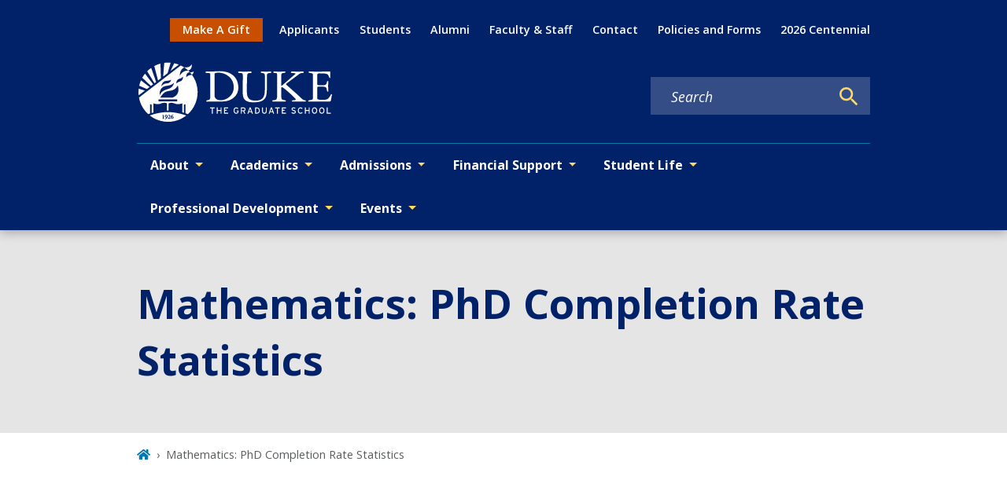

--- FILE ---
content_type: text/javascript
request_url: https://gradschool.duke.edu/commons-18c28b05721080708e80.js
body_size: 265104
content:
/*! For license information please see commons-18c28b05721080708e80.js.LICENSE.txt */
(self.webpackChunkgeneral=self.webpackChunkgeneral||[]).push([[223],{87:function(e,t,n){"use strict";n.d(t,{A:function(){return i}});var r=Function.prototype.bind.call(Function.prototype.call,[].slice);function i(e,t){return r(e.querySelectorAll(t))}},129:function(e,t){"use strict";var n;Object.defineProperty(t,"__esModule",{value:!0}),t.Doctype=t.CDATA=t.Tag=t.Style=t.Script=t.Comment=t.Directive=t.Text=t.Root=t.isTag=t.ElementType=void 0,function(e){e.Root="root",e.Text="text",e.Directive="directive",e.Comment="comment",e.Script="script",e.Style="style",e.Tag="tag",e.CDATA="cdata",e.Doctype="doctype"}(n=t.ElementType||(t.ElementType={})),t.isTag=function(e){return e.type===n.Tag||e.type===n.Script||e.type===n.Style},t.Root=n.Root,t.Text=n.Text,t.Directive=n.Directive,t.Comment=n.Comment,t.Script=n.Script,t.Style=n.Style,t.Tag=n.Tag,t.CDATA=n.CDATA,t.Doctype=n.Doctype},191:function(e,t,n){"use strict";n.d(t,{A:function(){return o}});var r=n(9230);var i=function(e,t,n,r){var i=r&&"boolean"!=typeof r?r.capture:r;e.removeEventListener(t,n,i),n.__once&&e.removeEventListener(t,n.__once,i)};var o=function(e,t,n,o){return(0,r.Ay)(e,t,n,o),function(){i(e,t,n,o)}}},192:function(e,t,n){Object.create;var r,i=Object.defineProperty,o=Object.getOwnPropertyDescriptor,a=Object.getOwnPropertyNames,l=(Object.getPrototypeOf,Object.prototype.hasOwnProperty),s=(e,t,n,r)=>{if(t&&"object"==typeof t||"function"==typeof t)for(let s of a(t))l.call(e,s)||s===n||i(e,s,{get:()=>t[s],enumerable:!(r=o(t,s))||r.enumerable});return e},u={};((e,t)=>{for(var n in t)i(e,n,{get:t[n],enumerable:!0})})(u,{default:()=>f}),e.exports=(r=u,s(i({},"__esModule",{value:!0}),r));var c=n(3268),d=n(7970),f=[{key:"youtube",name:"YouTube",canPlay:d.canPlay.youtube,lazyPlayer:(0,c.lazy)((()=>n.e(446).then(n.t.bind(n,422,23))))},{key:"soundcloud",name:"SoundCloud",canPlay:d.canPlay.soundcloud,lazyPlayer:(0,c.lazy)((()=>n.e(979).then(n.t.bind(n,1902,23))))},{key:"vimeo",name:"Vimeo",canPlay:d.canPlay.vimeo,lazyPlayer:(0,c.lazy)((()=>n.e(173).then(n.t.bind(n,9240,23))))},{key:"mux",name:"Mux",canPlay:d.canPlay.mux,lazyPlayer:(0,c.lazy)((()=>n.e(723).then(n.t.bind(n,5494,23))))},{key:"facebook",name:"Facebook",canPlay:d.canPlay.facebook,lazyPlayer:(0,c.lazy)((()=>n.e(887).then(n.t.bind(n,9546,23))))},{key:"streamable",name:"Streamable",canPlay:d.canPlay.streamable,lazyPlayer:(0,c.lazy)((()=>n.e(627).then(n.t.bind(n,1022,23))))},{key:"wistia",name:"Wistia",canPlay:d.canPlay.wistia,lazyPlayer:(0,c.lazy)((()=>n.e(340).then(n.t.bind(n,8407,23))))},{key:"twitch",name:"Twitch",canPlay:d.canPlay.twitch,lazyPlayer:(0,c.lazy)((()=>n.e(42).then(n.t.bind(n,469,23))))},{key:"dailymotion",name:"DailyMotion",canPlay:d.canPlay.dailymotion,lazyPlayer:(0,c.lazy)((()=>n.e(328).then(n.t.bind(n,3107,23))))},{key:"mixcloud",name:"Mixcloud",canPlay:d.canPlay.mixcloud,lazyPlayer:(0,c.lazy)((()=>n.e(570).then(n.t.bind(n,1069,23))))},{key:"vidyard",name:"Vidyard",canPlay:d.canPlay.vidyard,lazyPlayer:(0,c.lazy)((()=>n.e(392).then(n.t.bind(n,1963,23))))},{key:"kaltura",name:"Kaltura",canPlay:d.canPlay.kaltura,lazyPlayer:(0,c.lazy)((()=>n.e(463).then(n.t.bind(n,5986,23))))},{key:"file",name:"FilePlayer",canPlay:d.canPlay.file,canEnablePIP:e=>d.canPlay.file(e)&&(document.pictureInPictureEnabled||(0,c.supportsWebKitPresentationMode)())&&!d.AUDIO_EXTENSIONS.test(e),lazyPlayer:(0,c.lazy)((()=>n.e(458).then(n.t.bind(n,317,23))))}]},297:function(e,t,n){"use strict";var r=n(3696),i=n(4452),o=n.n(i),a=n(2540);t.A=e=>r.forwardRef(((t,n)=>(0,a.jsx)("div",{...t,ref:n,className:o()(t.className,e)})))},567:function(e){"use strict";var t=function(){};e.exports=t},598:function(e,t,n){"use strict";function r(e,t){return Array.isArray(e)?e.includes(t):e===t}n.d(t,{j:function(){return r}});const i=n(3696).createContext({});i.displayName="AccordionContext",t.A=i},697:function(e,t,n){"use strict";n.d(t,{De:function(){return z},D_:function(){return S},mu:function(){return c},B9:function(){return E},um:function(){return I},nJ:function(){return b},q0:function(){return M},xK:function(){return L},LW:function(){return a},$t:function(){return l}});var r={fieldList:[],normalizeFields:e=>({})};const i=e=>{let t={};for(;e.length>0;)t[e.shift()]=e.shift();return t};let o=function(){function e(e){let{selectUrl:t,defaultSearchField:n,fieldList:r,facetFields:i,facetRanges:o,fixedSort:a,fixedFieldFilters:l,fixedRangeFilters:s,fixedDelimiter:u}=e;this.selectUrl=t,this.defaultSearchField=n,this.fieldList=r||[],this.facetFields=i||[],this.facetRanges=o||[],this.fixedSort=a,this.fixedFieldFilters=l||{},this.fixedRangeFilters=s||{},this.query=null,this.rows=-1,this.start=0,this.sort=null,this.requestedPage=1,this.fieldFilters={},this.rangeFilters={},this.fixedDelimiter=u||" OR "}var t=e.prototype;return t.search=function(e){return this.query=e,this},t.perPage=function(e){return this.rows=e,this},t.page=function(e){return this.requestedPage=e,this.rows>0?this.start=this.rows*(e-1):this.start=0,this},t.sortBy=function(e){return e&&(this.sort=e),this},t.filterByField=function(e,t){return this.fieldFilters[e]=t,this},t.filterByRange=function(e,t){return this.rangeFilters[e]=t,this},t.execute=function(e){let{signal:t,success:n}=e;fetch(`${this.selectUrl}?${this._buildQueryString()}`,{signal:t}).then((e=>e.json())).then((e=>n(((e,t,n)=>{const{response:o,facet_counts:a,highlighting:l}=e,{docs:s,numFound:u}=o,c=s.map((e=>{var t;let n="";n=e.twm_X3b_en_federated_content?e.twm_X3b_en_federated_content.join(" "):e.ss_federated_content?e.ss_federated_content:null===(t=e.twm_X3b_und_federated_content)||void 0===t?void 0:t[0];let i=e.ss_federated_image_alt?e.ss_federated_image_alt:e.ss_federated_feed_image_alt,o=e.ss_federated_feed_image;var a,s,u;return e.ss_federated_image&&(o=null!==(a=e.ss_federated_image)&&void 0!==a&&a.split("|")[0]?null===(s=e.ss_federated_image)||void 0===s?void 0:s.split("|")[0]:null===(u=e.ss_federated_image)||void 0===u?void 0:u.split("|")[1]),{id:e.id,type:e.ss_federated_type,overview:n,title:e.ss_federated_title,title_override:e.ss_federated_title_override,subtitle:e.ss_federated_subtitle,location:e.ss_field_location_text,location_url:e.ss_field_location_link,date:e.ds_federated_date,url:e.ss_additional_url?e.ss_additional_url:e.ss_urls,terms:e.sm_federated_terms,contents:e.tm_X3b_en_rendered_item?e.tm_X3b_en_rendered_item:e.tm_X3b_und_rendered_item,highlight:Object.values(l[e.id]).join("..."),image:o,image_alt:i,author:e.ss_federated_author,email:e.ss_federated_email,phone:e.ss_federated_phone,source:e.ss_federated_source,...r.normalizeFields(e)}}));let d=1;n>0&&(d=Math.ceil(u/n));const f={page:t,perPage:n,pageSize:s.length,pages:d},{facet_fields:p,facet_ranges:m}=a;return{numFound:u,pagination:f,results:c,facets:{fieldFacets:Object.entries(p).reduce(((e,t)=>{const[n,r]=t;return e[n]=i(r),e}),{}),rangeFacets:Object.entries(m).reduce(((e,t)=>{const[n,{counts:r}]=t;return e[n]=i(r),e}),{})}}})(e,this.requestedPage,this.rows))))},t._quoteValue=function(e){return`"${e}"`},t._escapeValue=function(e){return["\\","+","-","&&","||","!","{","}","[","]","^","~","?","(",")"].reduce(((e,t)=>e=String.prototype.replaceAll?e.replaceAll(t,`\\${t}`):e.replace(`${t}/g`,`\\${t}`)),e)},t._buildQueryString=function(){const e=new URLSearchParams({q:this._escapeValue(this.query.replace(/\+/g," ")),qf:this.defaultSearchField,bq:"twm_X3b_en_federated_title_sort^2",pf:"twm_X3b_en_federated_title_sort^2",pf2:"twm_X3b_en_federated_title_sort^4",pf3:"twm_X3b_en_federated_title_sort^4",facet:"on","facet.limit":-1,"facet.sort":"count",hl:"on","hl.fl":"tm_X3b_en_rendered_item,tm_X3b_und_rendered_item","hl.usePhraseHighlighter":"true","hl.fragsize":85,"hl.snippets":3,rows:this.rows,start:this.start,defType:"edismax"});this.fieldList.length>0&&e.append("fl",this.fieldList.join(","));const t=this.fixedSort||this.sort;t&&e.append("sort",t),this.facetFields.forEach((t=>e.append("facet.field",`{!ex=${t}}${t}`))),this.facetRanges.forEach((t=>{let{field:n,start:r,end:i,gap:o}=t;e.append("facet.range",`{!ex=${n}}${n}`);let a=`f.${n}.facet.range`;e.append(`${a}.start`,r),e.append(`${a}.end`,i),e.append(`${a}.gap`,o)}));for(let n in this.fieldFilters){let t=Array.from(this.fieldFilters[n]);if(t.length>0){const r=t.reduce(((e,t)=>{const n=t.split(">")[0];return e[n]||(e[n]=[]),e[n].push(t),e}),{}),i=Object.keys(r).map((e=>`(${r[e].map(this._quoteValue).join(" OR ")})`)).join(" AND ");e.append("fq",`{!tag=${n}}${n}:(${i})`)}}for(let n in this.fixedFieldFilters){let t=Array.from(this.fixedFieldFilters[n]);t.length>0&&("sm_federated_terms"===n?e.append("fq",`{!tag=${n}}${n}:(${t.map(this._quoteValue).join(this.fixedDelimiter)})`):e.append("fq",`{!tag=${n}}${n}:(${t.map(this._quoteValue).join(" OR ")})`))}for(let n in this.rangeFilters){let t=Array.from(this.rangeFilters[n]);t.length>0&&e.append("fq",`{!tag=${n}}${n}:(${t.map((e=>{let{from:t,to:n}=e;return`[${t} TO ${n}]`})).join(" OR ")})`)}for(let n in this.fixedRangeFilters){let t=Array.from(this.fixedRangeFilters[n]);t.length>0&&e.append("fq",`{!tag=${n}}${n}:(${t.map((e=>{let{from:t,to:n}=e;return`[${t} TO ${n}]`})).join(" OR ")})`)}return e.toString().replace(/\+/g,"%20")},e}();const a=e=>{let{defaultSearchField:t="twm_X3b_en_federated_title_sort tm_X3b_en_rendered_item tm_X3b_und_rendered_item",facetFields:n,facetRanges:i,fixedSort:a,fixedFieldFilters:l,fixedRangeFilters:s,fixedDelimiter:u}=e;return new o({selectUrl:"/solrsearch",defaultSearchField:t,fieldList:["id","ss_federated_type","ss_federated_content","twm_X3b_en_federated_content","twm_X3b_und_federated_content","twm_X3b_en_federated_title_sort","sm_federated_terms","ss_federated_title","ss_federated_title_override","ss_federated_title_sort","ss_federated_subtitle","ss_federated_location","ds_federated_date","ss_urls","ss_field_location_text","ss_additional_url","ss_field_location_link","tm_X3b_en_rendered_item","tm_X3b_und_rendered_item","ss_federated_feed_image","ss_federated_feed_image_alt","ss_federated_image","ss_federated_image_alt","ss_federated_author","ss_federated_email","ss_federated_phone","ss_federated_source"].concat(r.fieldList),facetFields:n,facetRanges:i,fixedSort:a,fixedFieldFilters:l,fixedRangeFilters:s,fixedDelimiter:u})},l="-or-";var s=n(3696),u=n(9215);var c=e=>{let{children:t}=e;return s.createElement("div",{className:"search-form header"},s.createElement("form",{action:"/search/",onSubmit:e=>{e.preventDefault();const t=e.target.querySelector("[name=q]"),n=new URLSearchParams({q:t.value}).toString();(0,u.navigate)(`/search/?${n}`,{state:t}),t.value=null}},s.createElement("input",{className:"form-control",type:"search",name:"q",placeholder:"Search","aria-label":"Search keywords"}),s.createElement("button",{type:"submit",className:"btn","aria-label":"Search"},s.createElement("svg",{stroke:"currentColor",fill:"currentColor",strokeWidth:"0",viewBox:"0 0 24 24",height:"1em",width:"1em","aria-hidden":"true",xmlns:"http://www.w3.org/2000/svg"},s.createElement("path",{fill:"none",d:"M0 0h24v24H0z"}),s.createElement("path",{d:"M15.5 14h-.79l-.28-.27A6.471 6.471 0 0016 9.5 6.5 6.5 0 109.5 16c1.61 0 3.09-.59 4.23-1.57l.27.28v.79l5 4.99L20.49 19l-4.99-5zm-6 0C7.01 14 5 11.99 5 9.5S7.01 5 9.5 5 14 7.01 14 9.5 11.99 14 9.5 14z"})))))},d=n(4067),f=n(8249),p=n(5318),m=n(598),y=n(9600),h=n(8623),g=n(5341);const v=(e,t)=>{if(!e||!t)return e;const n=t.replace(/[.*+?^${}()|[\]\\]/g,"\\$&");const r=new RegExp(`(${n})`,"gi");return e.replace(r,"<em>$1</em>")};var M=e=>{let{result:t,query:n}=e;function r(e){let{children:t,eventKey:n,callback:r}=e;const{activeEventKey:i}=(0,s.useContext)(m.A),o=(0,g.M)(n,(()=>r&&r(n))),a=i===n;return s.createElement("button",{type:"button",className:"accordion-toggle "+(a?"current":""),"aria-expanded":!!a,tabIndex:"0",onClick:o},t)}return s.createElement("li",{className:"result",key:t.id},s.createElement("div",{className:"field-label"},t.type),"FAQ"!==t.type?s.createElement(s.Fragment,null,s.createElement("div",{className:"title"},s.createElement(d.A,{to:t.url},(0,p.A)(t.title))),s.createElement("div",{className:"date"},s.createElement(f.A,{startDate:t.date})),t.highlight&&!t.url.includes("/secure/")&&s.createElement("div",{className:"highlight",dangerouslySetInnerHTML:{__html:t.highlight}})):s.createElement(s.Fragment,null,s.createElement("div",{className:"faq-card-wrapper"},s.createElement(y.A,{key:`faq-${t.id}`},s.createElement(h.A,null,s.createElement(r,{eventKey:`faq-${t.id}`},s.createElement("span",{className:"accordion-icon"}),s.createElement("span",{className:"mt-0 mb-0",dangerouslySetInnerHTML:{__html:v((0,p.A)(t.title),n)}})),s.createElement(y.A.Collapse,{eventKey:`faq-${t.id}`},s.createElement(h.A.Body,null,s.createElement("div",{className:"highlight",dangerouslySetInnerHTML:{__html:v((0,p.A)(t.overview),n)}}))))))))};var b=e=>{let{location:t,pagination:n={},numLinks:r=5,resultsSummary:i}=e;const{pathname:o,search:a}=t,{page:l,pages:u}=n,c=parseInt(l,10),f=parseInt(u,10);if(1===f)return null;let p=1,m=f;if(f>r){const e=Math.floor(r/2);c-e<=0?(p=1,m=r):c+e>f?(p=f-r+1,m=f):(p=c-e,m=c+e)}let y=c>1?c-1:null,h=c<f?c+1:null,g=[];for(let s=p;s<=m;s++)g.push(s);const v=e=>{const t=new URLSearchParams(a);return t.set("page",e),`${o}?${t.toString()}`},M=(e,t,n)=>{const r=n||e;return s.createElement(d.A,{className:"pagination-link "+(e===c?"active":"inactive"),key:`page-${e}-${t}`,to:v(e),"aria-label":"string"==typeof r?r:"Page "+e},r)},b=f>=10,j=g.map(((e,t)=>M(e,t,e)));return s.createElement("div",{className:"search-pagination-wrapper"},i&&s.createElement("div",{className:"search-pagination-summary"},i),s.createElement("nav",{className:"search-pagination","aria-label":"Search Results Page"},b&&y&&1!==c&&s.createElement("span",{className:"increment first"},M(1,"first","First")),y&&s.createElement("span",{className:"increment previous"},M(y,"prev","‹ Prev")),s.createElement("span",{className:"pages"},j),h&&s.createElement("span",{className:"increment next"},M(h,"next","Next ›")),b&&h&&c!==f&&s.createElement("span",{className:"increment last"},M(f,"last","Last"))))},j=n(4249);var N=function(e){if(e){let t=document.getElementById("gatsby-announcer");if(e)t.textContent=e;else{const e=document.querySelector("#search-result-area .pagination-showing-info");t.textContent=e.textContent}}};var L=e=>{let{location:t,sortOptions:n}=e;if(!n)return null;const{pathname:r,search:i}=t,o=new URLSearchParams(i),a=o.get("sort")||"";return s.createElement("select",{name:"sort",className:"search-sort custom-select",value:a,onChange:e=>{const t=e.target.value,n=new URLSearchParams(o);t?n.set("sort",t):n.delete("sort"),(0,u.navigate)(`${r}?${n.toString()}`)}},n.map((e=>{let{label:t,value:n}=e;return s.createElement("option",{key:`sort-option-${n}`,value:n},t)})))};var E=e=>{let{location:t,blurText:n,sortOptions:r}=e;const{pathname:i,search:o}=t,a=new URLSearchParams(o),l=a.get("q"),{0:c,1:d}=(0,s.useState)(l);return s.createElement("div",{className:"search-form-container d-flex flex-column flex-md-row align-items-start"},s.createElement("form",{action:i,onSubmit:e=>{e.preventDefault();const t=e.target.querySelector("[name=q]").value,n=new URLSearchParams(o);let r;r=t!==l?new URLSearchParams({}):n,r.set("q",t),r.set("page",1),(0,u.navigate)(`${i}?${r.toString()}`)},onReset:e=>{e.preventDefault(),e.target.querySelector("[name=q]").value="",d(""),(0,u.navigate)(`${i}`)},className:"search-form d-flex flex-column flex-md-row "},s.createElement("div",{className:"d-flex "},s.createElement("input",{className:"form-control",type:"search",name:"q",placeholder:"Search","aria-label":"Search keywords",value:c,onBlur:N(n),onChange:e=>d(e.target.value)}),s.createElement("button",{type:"submit",className:"btn btn-primary","aria-label":"Search"},s.createElement(j.gZ7,null))),s.createElement("div",{className:"search-sort-container d-flex flex-row-2 mt-2 mt-md-0"},s.createElement(L,{location:t,sortOptions:r}),a&&a.size>=1&&s.createElement("button",{type:"reset",className:"btn button","aria-label":"Reset search"},s.createElement("span",null,"Clear All")))))};const w=(e,t)=>e?new Set(e.split(t)):new Set;function x(e){return e.toLowerCase().replace(/ /g,"-").replace(/[^\w-]+/g,"")}var S=e=>{let{field:t,label:n,formatter:r=e=>e,facets:i,filters:o,onFacetSelect:a,onFacetUnselect:u,showInitial:c=5}=e;const{0:d,1:f}=(0,s.useState)(!1);if(!i)return null;const p=w(o,l),m=Object.entries(i).filter((e=>{let[t,n]=e;return 0!==n||p.has(t)}));if("Date"!==n&&m.sort(((e,t)=>{let[n]=e,[r]=t;return n.localeCompare(r)})),0===m.length)return null;const y=e=>{e.target.checked?a(e.target.value):u(e.target.value)},h=m.slice(0,c),g=m.filter((e=>{let[t,n]=e;const r=1===h.filter((e=>{let[n,r]=e;return n===t})).length;return p.has(t)&&!r})),v=m.slice(c),M=v.length>0,b=e=>{let[n,i]=e,o=p.has(n),a=x(`facet-${t}-${n}`);return s.createElement("li",{className:"form-check",key:a},s.createElement("input",{id:`${a}-checkbox`,name:`${t}_filter`,type:"checkbox",checked:o,value:n,onChange:y}),s.createElement("label",{htmlFor:`${a}-checkbox`,title:n},s.createElement("span",{className:"value"},r(n))))};return s.createElement("div",{className:"search-facet-group",id:x(n)+"-facet-group"},s.createElement("fieldset",null,s.createElement("legend",{className:"mb-0"},s.createElement("h3",null,"Project Start Timeframe"===n?"Start Timeframe":"Project End Timeframe"===n?"End Timeframe":n)),s.createElement("ul",null,h.map(b),M&&!d&&s.createElement(s.Fragment,null,g.map(b),s.createElement("li",null,s.createElement("button",{onClick:e=>{e.preventDefault(),f(!0)}},v.length-g.length," more..."))),M&&d&&v.map(b),M&&d&&s.createElement("li",null,s.createElement("button",{onClick:e=>{e.preventDefault(),f(!1)}},"Show less")))))};var O=n(2187),D=n(3355),A=n(4237),_=n(5285),T=n.n(_);const C=(e,t)=>e.map((e=>s.createElement(M,{key:e.id,result:e,query:t}))),k="No results found.";var I=e=>{var t,n;let{location:r,fixedType:i=!1,fixedSort:o=!1,perPage:a,sortOptions:c,solrQuery:d,facetFields:f=[],facetRanges:p=[],excludeFacetGroups:m=["Scholars@Duke VivoTypes"],render:y=C,nothingFoundMessage:h=k}=e;const{pathname:g,search:v}=r,M=new URLSearchParams(v),j=M.get("q"),N=null===(t=M.get("q"))||void 0===t?void 0:t.replace(/\s/g,"+"),x=(null===(n=M.get("page"))||void 0===n?void 0:n.replace("/",""))||1,_=M.get("sort"),I=M.get("type"),z=M.get("term"),P=e=>{const t=w(I,l);t.add(e),M.set("type",Array.from(t).join(l)),M.set("page",1),(0,u.navigate)(`${g}?${M.toString()}`)},U=e=>{const t=w(I,l);t.delete(e),M.set("type",Array.from(t).join(l)),M.set("page",1),(0,u.navigate)(`${g}?${M.toString()}`)},Q=e=>{const t=w(z,l);t.add(e),M.set("term",Array.from(t).join(l)),M.set("page",1),(0,u.navigate)(`${g}?${M.toString()}`)},R=e=>{const t=w(z,l);t.delete(e),M.set("term",Array.from(t).join(l)),M.set("page",1),(0,u.navigate)(`${g}?${M.toString()}`)},$=M.get("date"),Y=e=>{const t=w($,l);t.add(e),M.set("date",Array.from(t).join(l)),M.set("page",1),(0,u.navigate)(`${g}?${M.toString()}`)},F=e=>{const t=w($,l);t.delete(e),M.set("date",Array.from(t).join(l)),M.set("page",1),(0,u.navigate)(`${g}?${M.toString()}`)},{0:H,1:B}=(0,s.useState)({}),{0:V,1:W}=(0,s.useState)(!1),{0:q,1:K}=(0,s.useState)(!1),{0:X,1:Z}=(0,s.useState)(""),G=(0,s.useCallback)((e=>{B(e),W(!1),K(!0);let t=e.numFound,n=e.pagination,r=n.page*n.perPage-n.perPage+1,i=r+n.perPage-1>t?t:r+n.perPage-1;Z(`Showing ${r} to ${i} of ${t} results${j?" for "+j:""}`)}),[j]);(0,s.useEffect)((()=>{const e=w(I,l),t=w(z,l),n=w($,l),r=new Set;n.forEach((e=>{r.add({from:e,to:`${e}+1MONTH`})}));const s=new AbortController;return W(!0),d.search(N||"*").perPage(a).page(x),o||d.sortBy(_),i||d.filterByField("ss_federated_type",e),d.filterByField("sm_federated_terms",t).filterByRange("ds_federated_date",r).execute({signal:s.signal,success:G}),()=>{s.abort()}}),[N,a,x,_,I,z,$,o,i,d,G]);const{numFound:J=0,results:ee=[],pagination:te={},facets:ne={}}=H,{fieldFacets:re={},rangeFacets:ie={}}=ne,oe=re.ss_federated_type,ae=re.sm_federated_terms,le=ae?Object.keys(ae).reduce(((e,t)=>{const[n]=t.split(">");return e[n]||(e[n]={}),e[n][t]=ae[t],e}),{}):{},se=(ue=ie.ds_federated_date)?Object.keys(ue).sort().reverse().reduce(((e,t)=>(e[t]=ue[t],e)),{}):null;var ue;const ce=e=>T()(new Date(e),"YYYY-MM-DD").add(1,"month").format("MMMM YYYY"),de=e=>e.split(">")[1],fe=()=>{const e=oe&&Object.entries(oe).some((e=>{let[t,n]=e;return n>0}))?s.createElement(S,{label:"Type",key:"Type",field:"ss_federated_type",facets:oe,filters:I,onFacetSelect:P,onFacetUnselect:U}):null,t=se&&Object.entries(se).some((e=>{let[t,n]=e;return n>0}))?s.createElement(S,{label:"Date",key:"Date",formatter:ce,field:"ds_federated_date",facets:se,filters:$,onFacetSelect:Y,onFacetUnselect:F}):null,n=(e=>e?Object.keys(e).sort().reduce(((t,n)=>(t[n]=e[n],t)),{}):null)({...t?{Date:t}:{},...ae?Object.entries(le).reduce(((e,t)=>{let[n,r]=t;return Object.entries(r).some((e=>{let[t,n]=e;return n>0}))&&(e[n]=s.createElement(S,{key:n,label:n,formatter:de,field:"sm_federated_terms",facets:r,filters:z,onFacetSelect:Q,onFacetUnselect:R})),e}),{}):{}}),r={...e?{Type:e}:{},...n},i=Object.entries(r).filter((e=>{let[t,n]=e;return!m.includes(t)&&null!==n})).map((e=>{let[t,n]=e;return n}));return i.length>0?i:null},{0:pe,1:me}=(0,s.useState)(!1);let ye=te.pages>1,he=te.page*te.perPage-te.perPage+1,ge=he+te.perPage-1>J?J:he+te.perPage-1;return s.createElement("div",{className:"search-interface"},s.createElement("div",{className:"top-controls"},s.createElement(E,{location:r,numFound:J,blurText:X}),s.createElement(L,{location:r,sortOptions:c}),V&&s.createElement("div",{className:"spinner-border",role:"status"},s.createElement("span",{className:"visually-hidden"},"Loading..."))),s.createElement("div",{className:"row"},s.createElement("div",{className:"search-facets col-md-4"},J>0&&(()=>{const e=fe();return e?s.createElement(s.Fragment,null,s.createElement(O.A,{className:"collapse-facets-btn","aria-controls":"collapse-facets","aria-expanded":pe,onClick:()=>me(!pe)},s.createElement("span",{className:"collapse-facets-label"},pe?"Hide filters":"Show filters"),s.createElement("span",{className:"plus-minus-toggle "+(pe?"":"collapsed")})),s.createElement(D.A,{in:pe},s.createElement("div",{id:"collapse-facets",className:"mb-5"},s.createElement(A.A,null,s.createElement("a",{href:"#search-result-area",className:"visually-hidden"},"Skip to search results"),s.createElement("h2",{className:"visually-hidden"},"Search facets"),e)))):null})()),s.createElement("div",{className:"search-content col-md-8 pl-md-5 main-content"},q&&0===J&&s.createElement("div",{className:"search-content col-md-8 pl-md-5 main-content",tabIndex:"-1"},s.createElement("h2",{className:"mt-0"},!V&&j&&`0 search results for "${j}"`,!V&&M&&!j&&"0 search results for the search criteria")),J>0&&N&&s.createElement("div",{tabIndex:"-1"},s.createElement("h2",null,!V&&`${J} search results for "${j}`,'"')),s.createElement("div",{id:"search-result-area",className:"search-results "+(ye?"has-pagination":"")},s.createElement("p",{className:"pagination-showing-info"},isNaN(he)?s.createElement(s.Fragment,null,"Loading..."):s.createElement(s.Fragment,null,"Showing ",he," - ",ge," of ",J," results")),!V&&J>0&&s.createElement("ul",null,y(ee,j))),s.createElement(b,{location:r,pagination:te}))))};var z=e=>{let{numResults:t,solrQuery:n,render:r}=e;const{0:i,1:o}=(0,s.useState)({}),{0:a,1:l}=(0,s.useState)(!1),u=e=>{o(e),l(!1)};(0,s.useEffect)((()=>{const e=new AbortController;return l(!0),n.search("*").perPage(t).page(1).execute({signal:e.signal,success:u}),()=>{setTimeout((()=>e.abort()),5e3)}}),[t,n]);const{results:c=[]}=i;return s.createElement("div",{className:"embedded-list"},s.createElement("div",{className:"embedded-results"},a&&s.createElement("div",{className:"spinner-border",role:"status"},s.createElement("span",{className:"visually-hidden"},"Loading...")),r(c)))}},711:function(e,t,n){"use strict";n.r(t);var r=Number.isNaN||function(e){return"number"==typeof e&&e!=e};function i(e,t){if(e.length!==t.length)return!1;for(var n=0;n<e.length;n++)if(i=e[n],o=t[n],!(i===o||r(i)&&r(o)))return!1;var i,o;return!0}t.default=function(e,t){var n;void 0===t&&(t=i);var r,o=[],a=!1;return function(){for(var i=[],l=0;l<arguments.length;l++)i[l]=arguments[l];return a&&n===this&&t(i,o)||(r=e.apply(this,i),a=!0,n=this,o=i),r}}},801:function(e,t,n){"use strict";n.d(t,{A:function(){return i}});var r=e=>function(t){return void 0===t&&(t=[]),`${e} ${t.map((t=>`${e}--${t}`)).join(" ")}`.trim()};var i=function(e,t,n){void 0===e&&(e=""),void 0===t&&(t="");const i=e&&t?e+"__"+t:[e,t].join("");return r(i)(n)}},848:function(e){var t=/\/\*[^*]*\*+([^/*][^*]*\*+)*\//g,n=/\n/g,r=/^\s*/,i=/^(\*?[-#/*\\\w]+(\[[0-9a-z_-]+\])?)\s*/,o=/^:\s*/,a=/^((?:'(?:\\'|.)*?'|"(?:\\"|.)*?"|\([^)]*?\)|[^};])+)/,l=/^[;\s]*/,s=/^\s+|\s+$/g,u="";function c(e){return e?e.replace(s,u):u}e.exports=function(e,s){if("string"!=typeof e)throw new TypeError("First argument must be a string");if(!e)return[];s=s||{};var d=1,f=1;function p(e){var t=e.match(n);t&&(d+=t.length);var r=e.lastIndexOf("\n");f=~r?e.length-r:f+e.length}function m(){var e={line:d,column:f};return function(t){return t.position=new y(e),M(),t}}function y(e){this.start=e,this.end={line:d,column:f},this.source=s.source}y.prototype.content=e;var h=[];function g(t){var n=new Error(s.source+":"+d+":"+f+": "+t);if(n.reason=t,n.filename=s.source,n.line=d,n.column=f,n.source=e,!s.silent)throw n;h.push(n)}function v(t){var n=t.exec(e);if(n){var r=n[0];return p(r),e=e.slice(r.length),n}}function M(){v(r)}function b(e){var t;for(e=e||[];t=j();)!1!==t&&e.push(t);return e}function j(){var t=m();if("/"==e.charAt(0)&&"*"==e.charAt(1)){for(var n=2;u!=e.charAt(n)&&("*"!=e.charAt(n)||"/"!=e.charAt(n+1));)++n;if(n+=2,u===e.charAt(n-1))return g("End of comment missing");var r=e.slice(2,n-2);return f+=2,p(r),e=e.slice(n),f+=2,t({type:"comment",comment:r})}}function N(){var e=m(),n=v(i);if(n){if(j(),!v(o))return g("property missing ':'");var r=v(a),s=e({type:"declaration",property:c(n[0].replace(t,u)),value:r?c(r[0].replace(t,u)):u});return v(l),s}}return M(),function(){var e,t=[];for(b(t);e=N();)!1!==e&&(t.push(e),b(t));return t}()}},901:function(e,t,n){"use strict";var r=n(3696);t.A=function(e){const t=(0,r.useRef)(e);return(0,r.useEffect)((()=>{t.current=e}),[e]),t}},1010:function(e,t){t.CASE_SENSITIVE_TAG_NAMES=["animateMotion","animateTransform","clipPath","feBlend","feColorMatrix","feComponentTransfer","feComposite","feConvolveMatrix","feDiffuseLighting","feDisplacementMap","feDropShadow","feFlood","feFuncA","feFuncB","feFuncG","feFuncR","feGaussianBlur","feImage","feMerge","feMergeNode","feMorphology","feOffset","fePointLight","feSpecularLighting","feSpotLight","feTile","feTurbulence","foreignObject","linearGradient","radialGradient","textPath"]},1116:function(e,t,n){"use strict";n.d(t,{am:function(){return o},v$:function(){return i}});var r=n(3696);function i(e){return"Escape"===e.code||27===e.keyCode}function o(e){if(!e||"function"==typeof e)return null;const{major:t}=function(){const e=r.version.split(".");return{major:+e[0],minor:+e[1],patch:+e[2]}}();return t>=19?e.props.ref:e.ref}},1145:function(e,t,n){"use strict";var r=n(3696),i=n(4452),o=n.n(i),a=n(1971),l=n(2540);const s=r.forwardRef((({className:e,bsPrefix:t,as:n="div",...r},i)=>(t=(0,a.oU)(t,"nav-item"),(0,l.jsx)(n,{ref:i,className:o()(e,t),...r}))));s.displayName="NavItem",t.A=s},1322:function(e,t,n){"use strict";function r(e,t){return e.contains?e.contains(t):e.compareDocumentPosition?e===t||!!(16&e.compareDocumentPosition(t)):void 0}n.d(t,{A:function(){return r}})},1391:function(e,t,n){var r,i=Object.create,o=Object.defineProperty,a=Object.getOwnPropertyDescriptor,l=Object.getOwnPropertyNames,s=Object.getPrototypeOf,u=Object.prototype.hasOwnProperty,c=(e,t,n,r)=>{if(t&&"object"==typeof t||"function"==typeof t)for(let i of l(t))u.call(e,i)||i===n||o(e,i,{get:()=>t[i],enumerable:!(r=a(t,i))||r.enumerable});return e},d={};((e,t)=>{for(var n in t)o(e,n,{get:t[n],enumerable:!0})})(d,{defaultProps:()=>E,propTypes:()=>N}),e.exports=(r=d,c(o({},"__esModule",{value:!0}),r));var f=((e,t,n)=>(n=null!=e?i(s(e)):{},c(!t&&e&&e.__esModule?n:o(n,"default",{value:e,enumerable:!0}),e)))(n(2688));const{string:p,bool:m,number:y,array:h,oneOfType:g,shape:v,object:M,func:b,node:j}=f.default,N={url:g([p,h,M]),playing:m,loop:m,controls:m,volume:y,muted:m,playbackRate:y,width:g([p,y]),height:g([p,y]),style:M,progressInterval:y,playsinline:m,pip:m,stopOnUnmount:m,light:g([m,p,M]),playIcon:j,previewTabIndex:y,previewAriaLabel:p,fallback:j,oEmbedUrl:p,wrapper:g([p,b,v({render:b.isRequired})]),config:v({soundcloud:v({options:M}),youtube:v({playerVars:M,embedOptions:M,onUnstarted:b}),facebook:v({appId:p,version:p,playerId:p,attributes:M}),dailymotion:v({params:M}),vimeo:v({playerOptions:M,title:p}),mux:v({attributes:M,version:p}),file:v({attributes:M,tracks:h,forceVideo:m,forceAudio:m,forceHLS:m,forceSafariHLS:m,forceDisableHls:m,forceDASH:m,forceFLV:m,hlsOptions:M,hlsVersion:p,dashVersion:p,flvVersion:p}),wistia:v({options:M,playerId:p,customControls:h}),mixcloud:v({options:M}),twitch:v({options:M,playerId:p}),vidyard:v({options:M})}),onReady:b,onStart:b,onPlay:b,onPause:b,onBuffer:b,onBufferEnd:b,onEnded:b,onError:b,onDuration:b,onSeek:b,onPlaybackRateChange:b,onPlaybackQualityChange:b,onProgress:b,onClickPreview:b,onEnablePIP:b,onDisablePIP:b},L=()=>{},E={playing:!1,loop:!1,controls:!1,volume:null,muted:!1,playbackRate:1,width:"640px",height:"360px",style:{},progressInterval:1e3,playsinline:!1,pip:!1,stopOnUnmount:!0,light:!1,fallback:null,wrapper:"div",previewTabIndex:0,previewAriaLabel:"",oEmbedUrl:"https://noembed.com/embed?url={url}",config:{soundcloud:{options:{visual:!0,buying:!1,liking:!1,download:!1,sharing:!1,show_comments:!1,show_playcount:!1}},youtube:{playerVars:{playsinline:1,showinfo:0,rel:0,iv_load_policy:3,modestbranding:1},embedOptions:{},onUnstarted:L},facebook:{appId:"1309697205772819",version:"v3.3",playerId:null,attributes:{}},dailymotion:{params:{api:1,"endscreen-enable":!1}},vimeo:{playerOptions:{autopause:!1,byline:!1,portrait:!1,title:!1},title:null},mux:{attributes:{},version:"2"},file:{attributes:{},tracks:[],forceVideo:!1,forceAudio:!1,forceHLS:!1,forceDASH:!1,forceFLV:!1,hlsOptions:{},hlsVersion:"1.1.4",dashVersion:"3.1.3",flvVersion:"1.5.0",forceDisableHls:!1},wistia:{options:{},playerId:null,customControls:null},mixcloud:{options:{hide_cover:1}},twitch:{options:{},playerId:null},vidyard:{options:{}}},onReady:L,onStart:L,onPlay:L,onPause:L,onBuffer:L,onBufferEnd:L,onEnded:L,onError:L,onDuration:L,onSeek:L,onPlaybackRateChange:L,onPlaybackQualityChange:L,onProgress:L,onClickPreview:L,onEnablePIP:L,onDisablePIP:L}},1614:function(e,t,n){"use strict";n.d(t,{A:function(){return a}});var r=n(3696),i=n(6016);const o=(0,r.createContext)(i.A?window:void 0);o.Provider;function a(){return(0,r.useContext)(o)}},1660:function(e,t,n){"use strict";var r=n(4452),i=n.n(r),o=n(3696),a=n(1971),l=n(2540);const s=o.forwardRef((({bsPrefix:e,fluid:t=!1,as:n="div",className:r,...o},s)=>{const u=(0,a.oU)(e,"container"),c="string"==typeof t?`-${t}`:"-fluid";return(0,l.jsx)(n,{ref:s,...o,className:i()(r,t?`${u}${c}`:u)})}));s.displayName="Container",t.A=s},1769:function(e,t,n){"use strict";n.d(t,{p:function(){return d}});var r=n(3696),i=n(9662),o=n(2605),a=n(1192);const l=function(e,t){void 0===t&&(t="");let n=(0,a.A)(e);return n.forEach(((e,t)=>{e===e.toUpperCase()&&isNaN(e)&&(n[t]="-"+e.toLowerCase())})),`${t?`${t}-`:""}${n.join("")}`},s=function(e,t){void 0===t&&(t="");const n={};for(const r in e){const i=l(r,t);if("object"==typeof e[r]){const t=s(e[r],i);for(const e in t)n[`${e}`]=t[e]}else n[`--sp-${i}`]=e[r]}return n};var u=e=>{let t="";const n=s(e);for(const[r,i]of Object.entries(n))t+=`${r}: ${i};`;return t},c=n(6723);const d=e=>{var t,n,a,l,s,d,f,p,m,y,h,g,v,M,b,j,N,L,E,w,x;let{location:S,params:O,data:D,pageContext:A}=e;const _=(0,o.hd)(),T=null!=_&&_.prefix?(null==_?void 0:_.prefix)+" "+(null==_?void 0:_.name):null==_?void 0:_.name;function C(e,t,n){void 0===n&&(n=!1);const r={tag:"meta",attributes:{content:e,property:t}};var i,o,a;n?null==A||null===(i=A.metatags)||void 0===i||i.push(r):null==D||null===(o=D.fields)||void 0===o||null===(a=o.metatag_normalized)||void 0===a||a.push([r])}const k=(null==D||null===(t=D.fields)||void 0===t||null===(n=t.metatag_normalized)||void 0===n||null===(a=n.flat())||void 0===a?void 0:a.find((e=>{var t;return"og:type"===(null===(t=e.attributes)||void 0===t?void 0:t.property)})))||null,I=(null==D||null===(l=D.fields)||void 0===l||null===(s=l.metatag_normalized)||void 0===s||null===(d=s.flat())||void 0===d?void 0:d.find((e=>{var t;return"og:image"===(null===(t=e.attributes)||void 0===t?void 0:t.property)})))||(null==A||null===(f=A.metatags)||void 0===f||null===(p=f.flat())||void 0===p?void 0:p.find((e=>{var t;return"og:image"===(null===(t=e.attributes)||void 0===t?void 0:t.property)})))||null;if(("page"===(null==k?void 0:k.attributes.content)||null!=A&&A.isHomepage)&&(null==I||!I.attributes.content)){let e=null,t=null,n=null,r=!1;var z,P,U,Q,R,$,Y,F,H,B,V,W,q,K,X,Z,G,J,ee,te,ne,re,ie,oe,ae,le,se,ue,ce,de,fe,pe,me,ye,he,ge,ve,Me,be,je,Ne,Le,Ee,we;if("page"===(null==k?void 0:k.attributes.content))e=null==D||null===(z=D.fields)||void 0===z||null===(P=z.relationships)||void 0===P||null===(U=P.field_thumbnail_media)||void 0===U||null===(Q=U.relationships)||void 0===Q||null===(R=Q.field_media_image)||void 0===R||null===($=R.image_style_uri)||void 0===$?void 0:$.large_3_2,t=null==D||null===(Y=D.fields)||void 0===Y||null===(F=Y.relationships)||void 0===F||null===(H=F.hero)||void 0===H||null===(B=H.relationships)||void 0===B||null===(V=B.field_image)||void 0===V||null===(W=V.relationships)||void 0===W||null===(q=W.field_media_image)||void 0===q||null===(K=q.image_style_uri)||void 0===K?void 0:K.large_3_2,n=null==D||null===(X=D.fields)||void 0===X||null===(Z=X.relationships)||void 0===Z||null===(G=Z.hero)||void 0===G||null===(J=G.relationships)||void 0===J||null===(ee=J.field_paragraph_items)||void 0===ee||null===(te=ee[0])||void 0===te||null===(ne=te.relationships)||void 0===ne||null===(re=ne.field_image)||void 0===re||null===(ie=re.relationships)||void 0===ie||null===(oe=ie.field_media_image)||void 0===oe||null===(ae=oe.image_style_uri)||void 0===ae?void 0:ae.large_3_2;if(null!=A&&A.isHomepage)r=!0,e=null==A||null===(le=A.field_thumbnail_media)||void 0===le||null===(se=le.relationships)||void 0===se||null===(ue=se.field_media_image)||void 0===ue||null===(ce=ue.image_style_uri)||void 0===ce?void 0:ce.large_3_2,t=null==A||null===(de=A.hero)||void 0===de||null===(fe=de.relationships)||void 0===fe||null===(pe=fe.field_image)||void 0===pe||null===(me=pe.relationships)||void 0===me||null===(ye=me.field_media_image)||void 0===ye||null===(he=ye.image_style_uri)||void 0===he?void 0:he.large_3_2,n=null==A||null===(ge=A.hero)||void 0===ge||null===(ve=ge.relationships)||void 0===ve||null===(Me=ve.field_paragraph_items)||void 0===Me||null===(be=Me[0])||void 0===be||null===(je=be.relationships)||void 0===je||null===(Ne=je.field_image)||void 0===Ne||null===(Le=Ne.relationships)||void 0===Le||null===(Ee=Le.field_media_image)||void 0===Ee||null===(we=Ee.image_style_uri)||void 0===we?void 0:we.large_3_2,C("homepage","og:type",r);e?C(e,"page:thumbnail_image",r):t?C(t,"page:hero_image",r):n&&C(n,"page:hero_image",r)}var xe,Se,Oe,De,Ae;(null!=D&&null!==(m=D.fields)&&void 0!==m&&m.field_location_text||null!=D&&null!==(y=D.fields)&&void 0!==y&&null!==(h=y.date)&&void 0!==h&&h.start||null!=D&&null!==(g=D.fields)&&void 0!==g&&null!==(v=g.field_feed_image_url)&&void 0!==v&&v.uri)&&(C(null==D||null===(xe=D.fields)||void 0===xe?void 0:xe.field_location_text,"location"),C(null==D||null===(Se=D.fields)||void 0===Se||null===(Oe=Se.date)||void 0===Oe?void 0:Oe.start,"startDate"),C(null==D||null===(De=D.fields)||void 0===De||null===(Ae=De.field_feed_image_url)||void 0===Ae?void 0:Ae.uri,"image"));let _e=null;if(null!=A&&A.metatags)_e=(0,i.y)(null==A?void 0:A.metatags);else if(0!==Object.keys(D).length){var Te,Ce;_e=(0,i.y)(null==D||null===(Te=D.fields)||void 0===Te||null===(Ce=Te.metatag_normalized)||void 0===Ce?void 0:Ce.flat())}var ke,Ie,ze,Pe,Ue,Qe,Re,$e,Ye,Fe;null!=D&&null!==(M=D.fields)&&void 0!==M&&null!==(b=M.field_alternate_link)&&void 0!==b&&b.uri&&(_e.originalSource=null==D||null===(ke=D.fields)||void 0===ke||null===(Ie=ke.field_alternate_link)||void 0===Ie?void 0:Ie.uri);null!=D&&null!==(j=D.fields)&&void 0!==j&&null!==(N=j.field_bio)&&void 0!==N&&N.processed&&(_e.description=null==D||null===(ze=D.fields)||void 0===ze||null===(Pe=ze.field_bio)||void 0===Pe?void 0:Pe.processed.replace(/(<([^>]+)>)/gi,"").substring(0,180));null!=D&&null!==(L=D.fields)&&void 0!==L&&L.summary&&(_e.description=null==D||null===(Ue=D.fields)||void 0===Ue||null===(Qe=Ue.summary)||void 0===Qe?void 0:Qe.substring(0,180),_e.ogDescription=null==D||null===(Re=D.fields)||void 0===Re||null===($e=Re.summary)||void 0===$e?void 0:$e.substring(0,180));null!=D&&null!==(E=D.fields)&&void 0!==E&&null!==(w=E.relationships)&&void 0!==w&&w.duke_scholars_profile_positions&&(_e.jobTitle=null==D||null===(Ye=D.fields)||void 0===Ye||null===(Fe=Ye.relationships)||void 0===Fe?void 0:Fe.duke_scholars_profile_positions);const He=c.A.colorTheme||"dark",Be=`:root {\n    ${u(c.A.cssVariables[He])}\n  }`;_e&&"object"==typeof _e||(_e={}),A.listPage&&(_e={title:A.title,description:`An archive of ${A.title}`});const Ve=(null==D||null===(x=D.fields)||void 0===x?void 0:x.title)||(null==A?void 0:A.title);_e.title||(_e.title=Ve);const We=Ve?Ve+" | "+T:T;return r.createElement(r.Fragment,null,r.createElement("meta",{name:"MobileOptimized",content:"width"}),r.createElement("meta",{name:"HandheldFriendly",content:"true"}),r.createElement("title",null,We),r.createElement("style",{type:"text/css"},`${Be}`),r.createElement(i.A,{metaTags:_e}))}},1926:function(e,t,n){"use strict";var r=n(3696);const i=void 0!==n.g&&n.g.navigator&&"ReactNative"===n.g.navigator.product,o="undefined"!=typeof document;t.A=o||i?r.useLayoutEffect:r.useEffect},1971:function(e,t,n){"use strict";n.d(t,{Jm:function(){return c},Wz:function(){return d},gy:function(){return u},oU:function(){return s}});var r=n(3696);n(2540);const i=["xxl","xl","lg","md","sm","xs"],o=r.createContext({prefixes:{},breakpoints:i,minBreakpoint:"xs"}),{Consumer:a,Provider:l}=o;function s(e,t){const{prefixes:n}=(0,r.useContext)(o);return e||n[t]||t}function u(){const{breakpoints:e}=(0,r.useContext)(o);return e}function c(){const{minBreakpoint:e}=(0,r.useContext)(o);return e}function d(){const{dir:e}=(0,r.useContext)(o);return"rtl"===e}},2187:function(e,t,n){"use strict";var r=n(4452),i=n.n(r),o=n(3696),a=n(5189),l=n(1971),s=n(2540);const u=o.forwardRef((({as:e,bsPrefix:t,variant:n="primary",size:r,active:o=!1,disabled:u=!1,className:c,...d},f)=>{const p=(0,l.oU)(t,"btn"),[m,{tagName:y}]=(0,a.Am)({tagName:e,disabled:u,...d}),h=y;return(0,s.jsx)(h,{...m,...d,ref:f,disabled:u,className:i()(c,p,o&&"active",n&&`${p}-${n}`,r&&`${p}-${r}`,d.href&&u&&"disabled")})}));u.displayName="Button",t.A=u},2223:function(e,t,n){for(var r,i=n(6841),o=n(1010).CASE_SENSITIVE_TAG_NAMES,a=i.Comment,l=i.Element,s=i.ProcessingInstruction,u=i.Text,c={},d=0,f=o.length;d<f;d++)r=o[d],c[r.toLowerCase()]=r;function p(e){for(var t,n={},r=0,i=e.length;r<i;r++)n[(t=e[r]).name]=t.value;return n}function m(e){var t=function(e){return c[e]}(e=e.toLowerCase());return t||e}t.formatAttributes=p,t.formatDOM=function e(t,n,r){n=n||null;for(var i,o=[],c=0,d=t.length;c<d;c++){var f,y=t[c];switch(y.nodeType){case 1:i=m(y.nodeName),(f=new l(i,p(y.attributes))).children=e("template"===i?y.content.childNodes:y.childNodes,f);break;case 3:f=new u(y.nodeValue);break;case 8:f=new a(y.nodeValue);break;default:continue}var h=o[c-1]||null;h&&(h.next=f),f.parent=n,f.prev=h,f.next=null,o.push(f)}return r&&((f=new s(r.substring(0,r.indexOf(" ")).toLowerCase(),r)).next=o[0]||null,f.parent=n,o.unshift(f),o[1]&&(o[1].prev=o[0])),o}},2287:function(e,t){t.SAME=0;t.CAMELCASE=1,t.possibleStandardNames={accept:0,acceptCharset:1,"accept-charset":"acceptCharset",accessKey:1,action:0,allowFullScreen:1,alt:0,as:0,async:0,autoCapitalize:1,autoComplete:1,autoCorrect:1,autoFocus:1,autoPlay:1,autoSave:1,capture:0,cellPadding:1,cellSpacing:1,challenge:0,charSet:1,checked:0,children:0,cite:0,class:"className",classID:1,className:1,cols:0,colSpan:1,content:0,contentEditable:1,contextMenu:1,controls:0,controlsList:1,coords:0,crossOrigin:1,dangerouslySetInnerHTML:1,data:0,dateTime:1,default:0,defaultChecked:1,defaultValue:1,defer:0,dir:0,disabled:0,disablePictureInPicture:1,disableRemotePlayback:1,download:0,draggable:0,encType:1,enterKeyHint:1,for:"htmlFor",form:0,formMethod:1,formAction:1,formEncType:1,formNoValidate:1,formTarget:1,frameBorder:1,headers:0,height:0,hidden:0,high:0,href:0,hrefLang:1,htmlFor:1,httpEquiv:1,"http-equiv":"httpEquiv",icon:0,id:0,innerHTML:1,inputMode:1,integrity:0,is:0,itemID:1,itemProp:1,itemRef:1,itemScope:1,itemType:1,keyParams:1,keyType:1,kind:0,label:0,lang:0,list:0,loop:0,low:0,manifest:0,marginWidth:1,marginHeight:1,max:0,maxLength:1,media:0,mediaGroup:1,method:0,min:0,minLength:1,multiple:0,muted:0,name:0,noModule:1,nonce:0,noValidate:1,open:0,optimum:0,pattern:0,placeholder:0,playsInline:1,poster:0,preload:0,profile:0,radioGroup:1,readOnly:1,referrerPolicy:1,rel:0,required:0,reversed:0,role:0,rows:0,rowSpan:1,sandbox:0,scope:0,scoped:0,scrolling:0,seamless:0,selected:0,shape:0,size:0,sizes:0,span:0,spellCheck:1,src:0,srcDoc:1,srcLang:1,srcSet:1,start:0,step:0,style:0,summary:0,tabIndex:1,target:0,title:0,type:0,useMap:1,value:0,width:0,wmode:0,wrap:0,about:0,accentHeight:1,"accent-height":"accentHeight",accumulate:0,additive:0,alignmentBaseline:1,"alignment-baseline":"alignmentBaseline",allowReorder:1,alphabetic:0,amplitude:0,arabicForm:1,"arabic-form":"arabicForm",ascent:0,attributeName:1,attributeType:1,autoReverse:1,azimuth:0,baseFrequency:1,baselineShift:1,"baseline-shift":"baselineShift",baseProfile:1,bbox:0,begin:0,bias:0,by:0,calcMode:1,capHeight:1,"cap-height":"capHeight",clip:0,clipPath:1,"clip-path":"clipPath",clipPathUnits:1,clipRule:1,"clip-rule":"clipRule",color:0,colorInterpolation:1,"color-interpolation":"colorInterpolation",colorInterpolationFilters:1,"color-interpolation-filters":"colorInterpolationFilters",colorProfile:1,"color-profile":"colorProfile",colorRendering:1,"color-rendering":"colorRendering",contentScriptType:1,contentStyleType:1,cursor:0,cx:0,cy:0,d:0,datatype:0,decelerate:0,descent:0,diffuseConstant:1,direction:0,display:0,divisor:0,dominantBaseline:1,"dominant-baseline":"dominantBaseline",dur:0,dx:0,dy:0,edgeMode:1,elevation:0,enableBackground:1,"enable-background":"enableBackground",end:0,exponent:0,externalResourcesRequired:1,fill:0,fillOpacity:1,"fill-opacity":"fillOpacity",fillRule:1,"fill-rule":"fillRule",filter:0,filterRes:1,filterUnits:1,floodOpacity:1,"flood-opacity":"floodOpacity",floodColor:1,"flood-color":"floodColor",focusable:0,fontFamily:1,"font-family":"fontFamily",fontSize:1,"font-size":"fontSize",fontSizeAdjust:1,"font-size-adjust":"fontSizeAdjust",fontStretch:1,"font-stretch":"fontStretch",fontStyle:1,"font-style":"fontStyle",fontVariant:1,"font-variant":"fontVariant",fontWeight:1,"font-weight":"fontWeight",format:0,from:0,fx:0,fy:0,g1:0,g2:0,glyphName:1,"glyph-name":"glyphName",glyphOrientationHorizontal:1,"glyph-orientation-horizontal":"glyphOrientationHorizontal",glyphOrientationVertical:1,"glyph-orientation-vertical":"glyphOrientationVertical",glyphRef:1,gradientTransform:1,gradientUnits:1,hanging:0,horizAdvX:1,"horiz-adv-x":"horizAdvX",horizOriginX:1,"horiz-origin-x":"horizOriginX",ideographic:0,imageRendering:1,"image-rendering":"imageRendering",in2:0,in:0,inlist:0,intercept:0,k1:0,k2:0,k3:0,k4:0,k:0,kernelMatrix:1,kernelUnitLength:1,kerning:0,keyPoints:1,keySplines:1,keyTimes:1,lengthAdjust:1,letterSpacing:1,"letter-spacing":"letterSpacing",lightingColor:1,"lighting-color":"lightingColor",limitingConeAngle:1,local:0,markerEnd:1,"marker-end":"markerEnd",markerHeight:1,markerMid:1,"marker-mid":"markerMid",markerStart:1,"marker-start":"markerStart",markerUnits:1,markerWidth:1,mask:0,maskContentUnits:1,maskUnits:1,mathematical:0,mode:0,numOctaves:1,offset:0,opacity:0,operator:0,order:0,orient:0,orientation:0,origin:0,overflow:0,overlinePosition:1,"overline-position":"overlinePosition",overlineThickness:1,"overline-thickness":"overlineThickness",paintOrder:1,"paint-order":"paintOrder",panose1:0,"panose-1":"panose1",pathLength:1,patternContentUnits:1,patternTransform:1,patternUnits:1,pointerEvents:1,"pointer-events":"pointerEvents",points:0,pointsAtX:1,pointsAtY:1,pointsAtZ:1,prefix:0,preserveAlpha:1,preserveAspectRatio:1,primitiveUnits:1,property:0,r:0,radius:0,refX:1,refY:1,renderingIntent:1,"rendering-intent":"renderingIntent",repeatCount:1,repeatDur:1,requiredExtensions:1,requiredFeatures:1,resource:0,restart:0,result:0,results:0,rotate:0,rx:0,ry:0,scale:0,security:0,seed:0,shapeRendering:1,"shape-rendering":"shapeRendering",slope:0,spacing:0,specularConstant:1,specularExponent:1,speed:0,spreadMethod:1,startOffset:1,stdDeviation:1,stemh:0,stemv:0,stitchTiles:1,stopColor:1,"stop-color":"stopColor",stopOpacity:1,"stop-opacity":"stopOpacity",strikethroughPosition:1,"strikethrough-position":"strikethroughPosition",strikethroughThickness:1,"strikethrough-thickness":"strikethroughThickness",string:0,stroke:0,strokeDasharray:1,"stroke-dasharray":"strokeDasharray",strokeDashoffset:1,"stroke-dashoffset":"strokeDashoffset",strokeLinecap:1,"stroke-linecap":"strokeLinecap",strokeLinejoin:1,"stroke-linejoin":"strokeLinejoin",strokeMiterlimit:1,"stroke-miterlimit":"strokeMiterlimit",strokeWidth:1,"stroke-width":"strokeWidth",strokeOpacity:1,"stroke-opacity":"strokeOpacity",suppressContentEditableWarning:1,suppressHydrationWarning:1,surfaceScale:1,systemLanguage:1,tableValues:1,targetX:1,targetY:1,textAnchor:1,"text-anchor":"textAnchor",textDecoration:1,"text-decoration":"textDecoration",textLength:1,textRendering:1,"text-rendering":"textRendering",to:0,transform:0,typeof:0,u1:0,u2:0,underlinePosition:1,"underline-position":"underlinePosition",underlineThickness:1,"underline-thickness":"underlineThickness",unicode:0,unicodeBidi:1,"unicode-bidi":"unicodeBidi",unicodeRange:1,"unicode-range":"unicodeRange",unitsPerEm:1,"units-per-em":"unitsPerEm",unselectable:0,vAlphabetic:1,"v-alphabetic":"vAlphabetic",values:0,vectorEffect:1,"vector-effect":"vectorEffect",version:0,vertAdvY:1,"vert-adv-y":"vertAdvY",vertOriginX:1,"vert-origin-x":"vertOriginX",vertOriginY:1,"vert-origin-y":"vertOriginY",vHanging:1,"v-hanging":"vHanging",vIdeographic:1,"v-ideographic":"vIdeographic",viewBox:1,viewTarget:1,visibility:0,vMathematical:1,"v-mathematical":"vMathematical",vocab:0,widths:0,wordSpacing:1,"word-spacing":"wordSpacing",writingMode:1,"writing-mode":"writingMode",x1:0,x2:0,x:0,xChannelSelector:1,xHeight:1,"x-height":"xHeight",xlinkActuate:1,"xlink:actuate":"xlinkActuate",xlinkArcrole:1,"xlink:arcrole":"xlinkArcrole",xlinkHref:1,"xlink:href":"xlinkHref",xlinkRole:1,"xlink:role":"xlinkRole",xlinkShow:1,"xlink:show":"xlinkShow",xlinkTitle:1,"xlink:title":"xlinkTitle",xlinkType:1,"xlink:type":"xlinkType",xmlBase:1,"xml:base":"xmlBase",xmlLang:1,"xml:lang":"xmlLang",xmlns:0,"xml:space":"xmlSpace",xmlnsXlink:1,"xmlns:xlink":"xmlnsXlink",xmlSpace:1,y1:0,y2:0,y:0,yChannelSelector:1,z:0,zoomAndPan:1}},2484:function(e,t,n){var r=n(6841),i=n(4059),o=n(4692),a=n(7776);i="function"==typeof i.default?i.default:i;var l={lowerCaseAttributeNames:!1};function s(e,t){if("string"!=typeof e)throw new TypeError("First argument must be a string");return""===e?[]:a(i(e,(t=t||{}).htmlparser2||l),t)}s.domToReact=a,s.htmlToDOM=i,s.attributesToProps=o,s.Comment=r.Comment,s.Element=r.Element,s.ProcessingInstruction=r.ProcessingInstruction,s.Text=r.Text,e.exports=s,s.default=s},2599:function(e,t,n){"use strict";n.d(t,{A:function(){return i}});var r=n(3696);function i(e){const t=(0,r.useRef)(null);return(0,r.useEffect)((()=>{t.current=e})),t.current}},2605:function(e,t,n){"use strict";n.d(t,{hd:function(){return s}});var r=n(9215),i=n(2688),o=n.n(i);var a=e=>e?`${e}`.replace("internal:",""):null;const l={body:o().string,priority:o().string},s=(o().string,o().string,o().string,o().arrayOf(o().string),o().string,o().string,o().string,o().string,o().string,o().string,o().string,o().string,o().exact({uri:o().string,title:o().string}),o().exact({uri:o().string,title:o().string}),o().string,o().string,o().exact(l),o().string,o().string,o().string,o().object,()=>{const{allBlockContentSiteInformation:e,allNodeAnnouncement:t,site:n}=(0,r.useStaticQuery)("2712168588");return((e,t,n)=>{var r,i,o,l,s,u,c,d;const f=e.field_site_primary_cta?{uri:e.field_site_primary_cta.uri_alias||e.field_site_primary_cta.uri,title:e.field_site_primary_cta.title}:null,p=e.field_site_secondary_cta?{uri:e.field_site_secondary_cta.uri_alias||e.field_site_secondary_cta.uri,title:e.field_site_secondary_cta.title}:null,m=t?{body:t.body,priority:null===(r=t.relationships)||void 0===r||null===(i=r.field_priority)||void 0===i?void 0:i.name}:null;let y={news:{url:e.field_site_news_page_url||"news",title:e.field_site_news_page_title||"News",activate:e.field_site_activate_news},stories:{url:e.field_site_stories_page_url||"stories",title:e.field_site_stories_page_title||"Stories",activate:e.field_site_activate_stories},blog:{url:e.field_site_blog_page_url||"blog",title:e.field_site_blog_page_title||"Blog",activate:e.field_site_activate_blog},events:{url:e.field_site_events_page_url||"events",title:e.field_site_events_page_title||"Events",activate:e.field_site_activate_events},"past-events":{url:e.field_site_past_events_page_url||"past-events",title:e.field_site_pastevents_page_title||"Past Events",activate:e.field_site_activate_past_events},policies:{url:e.field_site_policies_page_url||"policies",title:e.field_site_policies_page_title||"Policies",activate:e.field_site_activate_policies},projects:{url:e.field_site_projects_page_url||"projects",title:e.field_site_projects_page_title||"Projects",activate:e.field_site_activate_projects},faculty:{url:e.field_site_faculty_page_url||"faculty",title:e.field_site_faculty_page_title||"Faculty",activate:e.field_site_activate_faculty},resources:{url:e.site_resources_page_url||"resources",title:e.site_resources_page_title||"Resources",activate:e.field_site_activate_resources},staff:{url:e.field_site_staff_page_url||"staff",title:e.field_site_staff_page_title||"Staff",activate:e.field_site_activate_staff},faqs:{url:e.field_site_faqs_page_url||"faqs",title:e.field_site_faqs_page_title||"FAQs",activate:e.field_site_activate_faqs},students:{url:e.field_site_students_page_url||"students",title:e.field_site_students_page_title||"Students",activate:e.field_site_activate_students}};return{name:e.field_site_name,prefix:e.field_site_name_prefix,additionalInfo:e.field_site_additional_info,addressLines:e.field_site_address||[],phoneNumber:e.field_site_phone_number,email:e.field_site_email,facebookUri:a(null===(o=e.field_site_facebook)||void 0===o?void 0:o.uri),instagramUri:a(null===(l=e.field_site_instagram)||void 0===l?void 0:l.uri),linkedinUri:a(null===(s=e.field_site_linkedin)||void 0===s?void 0:s.uri),blueskyUri:a(null===(u=e.field_site_bluesky)||void 0===u?void 0:u.uri),twitterUri:a(null===(c=e.field_site_twitter)||void 0===c?void 0:c.uri),youtubeUri:a(null===(d=e.field_site_youtube)||void 0===d?void 0:d.uri),primaryCTA:f,secondaryCTA:p,ctaDescription:e.field_site_cta_description,ctaHeading:e.field_site_cta_heading,announcement:m,site_url:n.siteUrl,drupal_url:n.drupalBaseUrl,cdn_url:n.cdnUrl,listPages:y}})(e.nodes.length>0?e.nodes[0]:{},t.nodes.length>0?t.nodes[0]:null,n.siteMetadata)})},2616:function(e,t,n){var r,i=Object.create,o=Object.defineProperty,a=Object.getOwnPropertyDescriptor,l=Object.getOwnPropertyNames,s=Object.getPrototypeOf,u=Object.prototype.hasOwnProperty,c=(e,t,n,r)=>{if(t&&"object"==typeof t||"function"==typeof t)for(let i of l(t))u.call(e,i)||i===n||o(e,i,{get:()=>t[i],enumerable:!(r=a(t,i))||r.enumerable});return e},d=(e,t,n)=>(n=null!=e?i(s(e)):{},c(!t&&e&&e.__esModule?n:o(n,"default",{value:e,enumerable:!0}),e)),f=(e,t,n)=>(((e,t,n)=>{t in e?o(e,t,{enumerable:!0,configurable:!0,writable:!0,value:n}):e[t]=n})(e,"symbol"!=typeof t?t+"":t,n),n),p={};((e,t)=>{for(var n in t)o(e,n,{get:t[n],enumerable:!0})})(p,{default:()=>v}),e.exports=(r=p,c(o({},"__esModule",{value:!0}),r));var m=d(n(3696)),y=d(n(7383)),h=n(1391),g=n(3268);class v extends m.Component{constructor(){super(...arguments),f(this,"mounted",!1),f(this,"isReady",!1),f(this,"isPlaying",!1),f(this,"isLoading",!0),f(this,"loadOnReady",null),f(this,"startOnPlay",!0),f(this,"seekOnPlay",null),f(this,"onDurationCalled",!1),f(this,"handlePlayerMount",(e=>{this.player||(this.player=e,this.player.load(this.props.url)),this.progress()})),f(this,"getInternalPlayer",(e=>this.player?this.player[e]:null)),f(this,"progress",(()=>{if(this.props.url&&this.player&&this.isReady){const e=this.getCurrentTime()||0,t=this.getSecondsLoaded(),n=this.getDuration();if(n){const r={playedSeconds:e,played:e/n};null!==t&&(r.loadedSeconds=t,r.loaded=t/n),r.playedSeconds===this.prevPlayed&&r.loadedSeconds===this.prevLoaded||this.props.onProgress(r),this.prevPlayed=r.playedSeconds,this.prevLoaded=r.loadedSeconds}}this.progressTimeout=setTimeout(this.progress,this.props.progressFrequency||this.props.progressInterval)})),f(this,"handleReady",(()=>{if(!this.mounted)return;this.isReady=!0,this.isLoading=!1;const{onReady:e,playing:t,volume:n,muted:r}=this.props;e(),r||null===n||this.player.setVolume(n),this.loadOnReady?(this.player.load(this.loadOnReady,!0),this.loadOnReady=null):t&&this.player.play(),this.handleDurationCheck()})),f(this,"handlePlay",(()=>{this.isPlaying=!0,this.isLoading=!1;const{onStart:e,onPlay:t,playbackRate:n}=this.props;this.startOnPlay&&(this.player.setPlaybackRate&&1!==n&&this.player.setPlaybackRate(n),e(),this.startOnPlay=!1),t(),this.seekOnPlay&&(this.seekTo(this.seekOnPlay),this.seekOnPlay=null),this.handleDurationCheck()})),f(this,"handlePause",(e=>{this.isPlaying=!1,this.isLoading||this.props.onPause(e)})),f(this,"handleEnded",(()=>{const{activePlayer:e,loop:t,onEnded:n}=this.props;e.loopOnEnded&&t&&this.seekTo(0),t||(this.isPlaying=!1,n())})),f(this,"handleError",((...e)=>{this.isLoading=!1,this.props.onError(...e)})),f(this,"handleDurationCheck",(()=>{clearTimeout(this.durationCheckTimeout);const e=this.getDuration();e?this.onDurationCalled||(this.props.onDuration(e),this.onDurationCalled=!0):this.durationCheckTimeout=setTimeout(this.handleDurationCheck,100)})),f(this,"handleLoaded",(()=>{this.isLoading=!1}))}componentDidMount(){this.mounted=!0}componentWillUnmount(){clearTimeout(this.progressTimeout),clearTimeout(this.durationCheckTimeout),this.isReady&&this.props.stopOnUnmount&&(this.player.stop(),this.player.disablePIP&&this.player.disablePIP()),this.mounted=!1}componentDidUpdate(e){if(!this.player)return;const{url:t,playing:n,volume:r,muted:i,playbackRate:o,pip:a,loop:l,activePlayer:s,disableDeferredLoading:u}=this.props;if(!(0,y.default)(e.url,t)){if(this.isLoading&&!s.forceLoad&&!u&&!(0,g.isMediaStream)(t))return console.warn(`ReactPlayer: the attempt to load ${t} is being deferred until the player has loaded`),void(this.loadOnReady=t);this.isLoading=!0,this.startOnPlay=!0,this.onDurationCalled=!1,this.player.load(t,this.isReady)}e.playing||!n||this.isPlaying||this.player.play(),e.playing&&!n&&this.isPlaying&&this.player.pause(),!e.pip&&a&&this.player.enablePIP&&this.player.enablePIP(),e.pip&&!a&&this.player.disablePIP&&this.player.disablePIP(),e.volume!==r&&null!==r&&this.player.setVolume(r),e.muted!==i&&(i?this.player.mute():(this.player.unmute(),null!==r&&setTimeout((()=>this.player.setVolume(r))))),e.playbackRate!==o&&this.player.setPlaybackRate&&this.player.setPlaybackRate(o),e.loop!==l&&this.player.setLoop&&this.player.setLoop(l)}getDuration(){return this.isReady?this.player.getDuration():null}getCurrentTime(){return this.isReady?this.player.getCurrentTime():null}getSecondsLoaded(){return this.isReady?this.player.getSecondsLoaded():null}seekTo(e,t,n){if(!this.isReady)return void(0!==e&&(this.seekOnPlay=e,setTimeout((()=>{this.seekOnPlay=null}),5e3)));if(t?"fraction"===t:e>0&&e<1){const t=this.player.getDuration();return t?void this.player.seekTo(t*e,n):void console.warn("ReactPlayer: could not seek using fraction – duration not yet available")}this.player.seekTo(e,n)}render(){const e=this.props.activePlayer;return e?m.default.createElement(e,{...this.props,onMount:this.handlePlayerMount,onReady:this.handleReady,onPlay:this.handlePlay,onPause:this.handlePause,onEnded:this.handleEnded,onLoaded:this.handleLoaded,onError:this.handleError}):null}}f(v,"displayName","Player"),f(v,"propTypes",h.propTypes),f(v,"defaultProps",h.defaultProps)},2640:function(e,t,n){"use strict";function r(){return r=Object.assign?Object.assign.bind():function(e){for(var t=1;t<arguments.length;t++){var n=arguments[t];for(var r in n)({}).hasOwnProperty.call(n,r)&&(e[r]=n[r])}return e},r.apply(null,arguments)}n.d(t,{Zw:function(){return s}});var i=n(9257),o=n(3696);n(2091);function a(e){return"default"+e.charAt(0).toUpperCase()+e.substr(1)}function l(e){var t=function(e,t){if("object"!=typeof e||null===e)return e;var n=e[Symbol.toPrimitive];if(void 0!==n){var r=n.call(e,t||"default");if("object"!=typeof r)return r;throw new TypeError("@@toPrimitive must return a primitive value.")}return("string"===t?String:Number)(e)}(e,"string");return"symbol"==typeof t?t:String(t)}function s(e,t){return Object.keys(t).reduce((function(n,s){var u,c=n,d=c[a(s)],f=c[s],p=(0,i.A)(c,[a(s),s].map(l)),m=t[s],y=function(e,t,n){var r=(0,o.useRef)(void 0!==e),i=(0,o.useState)(t),a=i[0],l=i[1],s=void 0!==e,u=r.current;return r.current=s,!s&&u&&a!==t&&l(t),[s?e:a,(0,o.useCallback)((function(e){for(var t=arguments.length,r=new Array(t>1?t-1:0),i=1;i<t;i++)r[i-1]=arguments[i];n&&n.apply(void 0,[e].concat(r)),l(e)}),[n])]}(f,d,e[m]),h=y[0],g=y[1];return r({},p,((u={})[s]=h,u[m]=g,u))}),e)}n(9754)},2665:function(e,t,n){var r,i=Object.create,o=Object.defineProperty,a=Object.getOwnPropertyDescriptor,l=Object.getOwnPropertyNames,s=Object.getPrototypeOf,u=Object.prototype.hasOwnProperty,c=(e,t,n,r)=>{if(t&&"object"==typeof t||"function"==typeof t)for(let i of l(t))u.call(e,i)||i===n||o(e,i,{get:()=>t[i],enumerable:!(r=a(t,i))||r.enumerable});return e},d={};((e,t)=>{for(var n in t)o(e,n,{get:t[n],enumerable:!0})})(d,{default:()=>y}),e.exports=(r=d,c(o({},"__esModule",{value:!0}),r));var f=((e,t,n)=>(n=null!=e?i(s(e)):{},c(!t&&e&&e.__esModule?n:o(n,"default",{value:e,enumerable:!0}),e)))(n(192)),p=n(5863);const m=f.default[f.default.length-1];var y=(0,p.createReactPlayer)(f.default,m)},2668:function(e,t,n){"use strict";n.d(t,{A:function(){return i}});var r=n(3696);function i(){return(0,r.useState)(null)}},2788:function(e,t,n){"use strict";n.d(t,{A:function(){return o}});var r=n(3696),i=n(7543);function o(e,t,n,o=!1){const a=(0,i.A)(n);(0,r.useEffect)((()=>{const n="function"==typeof e?e():e;return n.addEventListener(t,a,o),()=>n.removeEventListener(t,a,o)}),[e])}},2969:function(e,t){"use strict";t.__esModule=!0,t.camelCase=void 0;var n=/^--[a-zA-Z0-9-]+$/,r=/-([a-z])/g,i=/^[^-]+$/,o=/^-(webkit|moz|ms|o|khtml)-/,a=/^-(ms)-/,l=function(e,t){return t.toUpperCase()},s=function(e,t){return"".concat(t,"-")};t.camelCase=function(e,t){return void 0===t&&(t={}),function(e){return!e||i.test(e)||n.test(e)}(e)?e:(e=e.toLowerCase(),(e=t.reactCompat?e.replace(a,s):e.replace(o,s)).replace(r,l))}},3083:function(e,t,n){"use strict";n.r(t);var r=n(3696),i=n(5270),o=n(4067),a=n(6885),l=n(2605);function s(e,t,n,r){if(void 0===r&&(r=[]),e.hasOwnProperty(t)&&e[t]===n)r.push(e);else if(e.children){e.children.filter((e=>"tag"===e.type)).map((e=>s(e,t,n,r)))}return r}function u(e){let t;try{t=new URL(e)}catch(n){return!1}return"http:"===t.protocol||"https:"===t.protocol}t.default=e=>{let{content:t=""}=e,n=(0,l.hd)();const c=["article","a"];(0,r.useEffect)((()=>{let e=document.querySelectorAll("article.media");for(const t of e){let e=t.parentElement;"figure"===e.tagName.toLowerCase()&&t.classList.forEach((t=>{!e.classList.contains(t)&&t.includes("view-mode")&&(e.className+=" "+t)}))}}),[]);return r.createElement(r.Fragment,null,t&&(e=>{const t={replace:e=>{if("tag"===e.type&&"table"===e.name){var l;const n=isNaN(Number(null===(l=e.attribs)||void 0===l?void 0:l.width))?"":e.attribs.width;return r.createElement("div",{className:"table-wrapper"},r.createElement("table",""!==n?{width:n}:{},(0,i.zd)(e.children,t)))}if("tag"===e.type&&e.name.match(/^h[1-6]$/)){const n=e.name,o=e.attribs.class;let a={role:"heading","aria-level":"2"};return"h5"!==n&&"h6"!==n||(a={role:"none"}),r.createElement(n,Object.assign({className:(o?o+" ":"")+"heading"},a),(0,i.zd)(e.children,t))}if("tag"===e.type&&"a"===e.name){let a=s(e,"name","a")[0];a=function(e,t){var n,r,i,o,a,l,s;if("document"===(null==e?void 0:e.attribs["data-media-source"])||"application/pdf"===(null==e?void 0:e.attribs.type)||"file"===(null==e?void 0:e.attribs["data-entity-type"])||(null!=e&&null!==(n=e.attribs.href)&&void 0!==n&&n.includes(".pdf")||null!=e&&null!==(r=e.attribs.href)&&void 0!==r&&r.includes(".doc")||null!=e&&null!==(i=e.attribs.href)&&void 0!==i&&i.includes(".xls")||null!=e&&null!==(o=e.attribs.href)&&void 0!==o&&o.includes(".xml"))&&null!=e&&null!==(a=e.attribs.href)&&void 0!==a&&a.startsWith("/")||("file"===(null==e||null===(l=e.children[0])||void 0===l?void 0:l.data)||"document"===(null==e||null===(s=e.children[0])||void 0===s?void 0:s.data))&&"node"!==(null==e?void 0:e.attribs["data-entity-type"])&&void 0!==(null==e?void 0:e.attribs["data-entity-type"])&&"external"!==(null==e?void 0:e.attribs["data-entity-type"])){var u;let n=null==e||null===(u=e.attribs)||void 0===u?void 0:u.href,r=n.includes(t.drupal_url)?n.replace(t.drupal_url,t.cdn_url):`${t.cdn_url}${n}`;e.attribs.href=r,e.attribs.to=r}return e}(a,n);let l=a.attribs.href;a.attribs.to=l;let u=(0,i.$5)(a.attribs);return r.createElement(o.A,Object.assign({key:l},u),(0,i.zd)(e.children,t))}let d={};if("tag"===e.type&&c.indexOf(e.name)>-1&&"image"!==e.attribs["data-media-source"]){if("video"===e.attribs["data-media-source"])return d={type:"media__video",field_media_oembed_video:e.attribs["data-media-source-value"]},(0,a.A)(d);if("audio"===e.attribs["data-media-source"]){let t=s(e,"name","a")[0],n=null;var f;if(t)n=null==t||null===(f=t.attribs)||void 0===f?void 0:f.href;return d={type:"media__audio",field_media_soundcloud:e.attribs["data-media-source-value"],field_transcript_link:{uri_alias:n}},(0,a.A)(d)}}if("tag"===e.type&&"img"===e.name){var p,m;let t=e.attribs.src,r="";u(t)?r=t:u(n.cdn_url+t)&&(r=n.cdn_url+t);let i=null===(p=e.attribs)||void 0===p||null===(m=p.srcset)||void 0===m?void 0:m.split(",");return null==i||i.forEach(((e,t)=>{e.includes(n.cdn_url)||(i[t]=n.cdn_url+e.trim())})),d={type:"media__image",ckeditor:!0,alt:e.attribs.alt,src:r,width:e.attribs.width,srcset:i,sizes:e.attribs.sizes},(0,a.A)(d)}return e}};return(0,i.Ay)(e,t)})(t))}},3123:function(e,t,n){"use strict";n.d(t,{M:function(){return f}});var r=n(3696),i=n(7543),o=n(7722),a=n(4610),l=n(5189),s=n(7666),u=n(7607),c=n(2540);const d=["as","active","eventKey"];function f({key:e,onClick:t,active:n,id:l,role:c,disabled:d}){const f=(0,r.useContext)(a.A),p=(0,r.useContext)(o.A),m=(0,r.useContext)(u.A);let y=n;const h={role:c};if(p){c||"tablist"!==p.role||(h.role="tab");const t=p.getControllerId(null!=e?e:null),r=p.getControlledId(null!=e?e:null);h[(0,s.sE)("event-key")]=e,h.id=t||l,y=null==n&&null!=e?p.activeKey===e:n,!y&&(null!=m&&m.unmountOnExit||null!=m&&m.mountOnEnter)||(h["aria-controls"]=r)}return"tab"===h.role&&(h["aria-selected"]=y,y||(h.tabIndex=-1),d&&(h.tabIndex=-1,h["aria-disabled"]=!0)),h.onClick=(0,i.A)((n=>{d||(null==t||t(n),null!=e&&f&&!n.isPropagationStopped()&&f(e,n))})),[h,{isActive:y}]}const p=r.forwardRef(((e,t)=>{let{as:n=l.Ay,active:r,eventKey:i}=e,o=function(e,t){if(null==e)return{};var n={};for(var r in e)if({}.hasOwnProperty.call(e,r)){if(t.indexOf(r)>=0)continue;n[r]=e[r]}return n}(e,d);const[u,p]=f(Object.assign({key:(0,a.u)(i,o.href),active:r},o));return u[(0,s.sE)("active")]=p.isActive,(0,c.jsx)(n,Object.assign({},o,u,{ref:t}))}));p.displayName="NavItem",t.A=p},3247:function(e,t,n){"use strict";n.d(t,{Mt:function(){return c},V3:function(){return u},gD:function(){return s}});var r=n(3696),i=n(2688),o=n.n(i),a=n(2605),l=n(9266);const s=e=>{let{imageDetails:t,targetedSizes:n=["scale_width_1220","scale_width_500"],placeholderHeight:i,visibleByDefault:o}=e,{derivatives:a,fallback:s}=u(t,n);return r.createElement(r.Fragment,null,s&&r.createElement(l.LazyLoadImage,{height:i,effect:"blur",offset:100,src:s,alt:t.alt,srcSet:a.join(", "),placeholder:r.createElement("div",null,"Loading..."),visibleByDefault:o}))};function u(e,t,n){var r,i,o;void 0===n&&(n=!0);const l=(0,a.hd)();let s=[],u="";if(null!=e&&null!==(r=e.uri)&&void 0!==r&&r.includes(".svg")&&null!=e&&null!==(i=e.uri)&&void 0!==i&&i.includes("files/styles")&&(e.uri=e.uri.replace(/styles.*public\//,"")),"image/svg+xml"===(null==e?void 0:e.fileMime)||null!=e&&null!==(o=e.uri)&&void 0!==o&&o.includes(".svg"))return{derivatives:[],fallback:e.uri.includes("http")?c(e.uri):l.cdn_url+c(e.uri)};function c(e){return e=(e=e.replace(l.drupal_url,l.cdn_url)).replace("http://default",l.cdn_url)}return Object.entries((null==e?void 0:e.variants)||{}).filter((e=>{let[n,r]=e;return null!==r&&t.indexOf(n)>-1})).forEach((e=>{let[t,r]=e,i="480w";switch(t){case"scale_width_1220":i="1220w";break;case"scale_width_500":i="500w";break;case"focal_point_large":case"large_2_5_1":i="480w";break;case"focal_point_medium":i="220w";break;case"large_3_2":i="1200w";break;case"large_4_5":case"large_4_3":i="750w";break;case"small_2_5_1":i="400w";break;default:i="600w"}let o=c(r);n?s.push(`${o} ${i}`):s.push(`${o}`),u=u||o})),{derivatives:s,fallback:u}}function c(e){var t,n,r,i,o,a,l,s;return{variants:null==e||null===(t=e.relationships)||void 0===t||null===(n=t.field_media_image)||void 0===n?void 0:n.image_style_uri,alt:null==e||null===(r=e.field_media_image)||void 0===r?void 0:r.alt,uri:null==e||null===(i=e.relationships)||void 0===i||null===(o=i.field_media_image)||void 0===o||null===(a=o.uri)||void 0===a?void 0:a.url,fileMime:null==e||null===(l=e.relationships)||void 0===l||null===(s=l.field_media_image)||void 0===s?void 0:s.filemime}}const d={scale_width_1220:o().string,scale_width_500:o().string,large_2_5_1:o().string,large_3_2:o().string,large_4_3:o().string,large_4_5:o().string,small_2_5_1:o().string,small_3_2:o().string};o().shape(d),o().string,o().string,o().string},3268:function(e,t,n){var r,i=Object.create,o=Object.defineProperty,a=Object.getOwnPropertyDescriptor,l=Object.getOwnPropertyNames,s=Object.getPrototypeOf,u=Object.prototype.hasOwnProperty,c=(e,t,n,r)=>{if(t&&"object"==typeof t||"function"==typeof t)for(let i of l(t))u.call(e,i)||i===n||o(e,i,{get:()=>t[i],enumerable:!(r=a(t,i))||r.enumerable});return e},d=(e,t,n)=>(n=null!=e?i(s(e)):{},c(!t&&e&&e.__esModule?n:o(n,"default",{value:e,enumerable:!0}),e)),f={};((e,t)=>{for(var n in t)o(e,n,{get:t[n],enumerable:!0})})(f,{callPlayer:()=>_,getConfig:()=>D,getSDK:()=>O,isBlobUrl:()=>C,isMediaStream:()=>T,lazy:()=>h,omit:()=>A,parseEndTime:()=>L,parseStartTime:()=>N,queryString:()=>w,randomString:()=>E,supportsWebKitPresentationMode:()=>k}),e.exports=(r=f,c(o({},"__esModule",{value:!0}),r));var p=d(n(3696)),m=d(n(4351)),y=d(n(4156));const h=e=>p.default.lazy((async()=>{const t=await e();return"function"==typeof t.default?t:t.default})),g=/[?&#](?:start|t)=([0-9hms]+)/,v=/[?&#]end=([0-9hms]+)/,M=/(\d+)(h|m|s)/g,b=/^\d+$/;function j(e,t){if(e instanceof Array)return;const n=e.match(t);if(n){const e=n[1];if(e.match(M))return function(e){let t=0,n=M.exec(e);for(;null!==n;){const[,r,i]=n;"h"===i&&(t+=60*parseInt(r,10)*60),"m"===i&&(t+=60*parseInt(r,10)),"s"===i&&(t+=parseInt(r,10)),n=M.exec(e)}return t}(e);if(b.test(e))return parseInt(e)}}function N(e){return j(e,g)}function L(e){return j(e,v)}function E(){return Math.random().toString(36).substr(2,5)}function w(e){return Object.keys(e).map((t=>`${t}=${e[t]}`)).join("&")}function x(e){return window[e]?window[e]:window.exports&&window.exports[e]?window.exports[e]:window.module&&window.module.exports&&window.module.exports[e]?window.module.exports[e]:null}const S={},O=function(e){0;return e}((function(e,t,n=null,r=()=>!0,i=m.default){const o=x(t);return o&&r(o)?Promise.resolve(o):new Promise(((r,o)=>{if(S[e])return void S[e].push({resolve:r,reject:o});S[e]=[{resolve:r,reject:o}];const a=t=>{S[e].forEach((e=>e.resolve(t)))};if(n){const e=window[n];window[n]=function(){e&&e(),a(x(t))}}i(e,(r=>{r?(S[e].forEach((e=>e.reject(r))),S[e]=null):n||a(x(t))}))}))}));function D(e,t){return(0,y.default)(t.config,e.config)}function A(e,...t){const n=[].concat(...t),r={},i=Object.keys(e);for(const o of i)-1===n.indexOf(o)&&(r[o]=e[o]);return r}function _(e,...t){if(!this.player||!this.player[e]){let t=`ReactPlayer: ${this.constructor.displayName} player could not call %c${e}%c – `;return this.player?this.player[e]||(t+="The method was not available"):t+="The player was not available",console.warn(t,"font-weight: bold",""),null}return this.player[e](...t)}function T(e){return"undefined"!=typeof window&&void 0!==window.MediaStream&&e instanceof window.MediaStream}function C(e){return/^blob:/.test(e)}function k(e=document.createElement("video")){const t=!1===/iPhone|iPod/.test(navigator.userAgent);return e.webkitSupportsPresentationMode&&"function"==typeof e.webkitSetPresentationMode&&t}},3355:function(e,t,n){"use strict";n.d(t,{A:function(){return g}});var r=n(4452),i=n.n(r),o=n(7568),a=n(3696),l=n(6222),s=n(1116),u=n(9467);var c=function(...e){return e.filter((e=>null!=e)).reduce(((e,t)=>{if("function"!=typeof t)throw new Error("Invalid Argument Type, must only provide functions, undefined, or null.");return null===e?t:function(...n){e.apply(this,n),t.apply(this,n)}}),null)},d=n(8910),f=n(4141),p=n(2540);const m={height:["marginTop","marginBottom"],width:["marginLeft","marginRight"]};function y(e,t){const n=t[`offset${e[0].toUpperCase()}${e.slice(1)}`],r=m[e];return n+parseInt((0,o.A)(t,r[0]),10)+parseInt((0,o.A)(t,r[1]),10)}const h={[l.kp]:"collapse",[l.ze]:"collapsing",[l.ns]:"collapsing",[l._K]:"collapse show"};var g=a.forwardRef((({onEnter:e,onEntering:t,onEntered:n,onExit:r,onExiting:o,className:l,children:m,dimension:g="height",in:v=!1,timeout:M=300,mountOnEnter:b=!1,unmountOnExit:j=!1,appear:N=!1,getDimensionValue:L=y,...E},w)=>{const x="function"==typeof g?g():g,S=(0,a.useMemo)((()=>c((e=>{e.style[x]="0"}),e)),[x,e]),O=(0,a.useMemo)((()=>c((e=>{const t=`scroll${x[0].toUpperCase()}${x.slice(1)}`;e.style[x]=`${e[t]}px`}),t)),[x,t]),D=(0,a.useMemo)((()=>c((e=>{e.style[x]=null}),n)),[x,n]),A=(0,a.useMemo)((()=>c((e=>{e.style[x]=`${L(x,e)}px`,(0,d.A)(e)}),r)),[r,L,x]),_=(0,a.useMemo)((()=>c((e=>{e.style[x]=null}),o)),[x,o]);return(0,p.jsx)(f.A,{ref:w,addEndListener:u.A,...E,"aria-expanded":E.role?v:null,onEnter:S,onEntering:O,onEntered:D,onExit:A,onExiting:_,childRef:(0,s.am)(m),in:v,timeout:M,mountOnEnter:b,unmountOnExit:j,appear:N,children:(e,t)=>a.cloneElement(m,{...t,className:i()(l,m.props.className,h[e],"width"===x&&"collapse-horizontal")})})}))},3772:function(e){var t="html",n="head",r="body",i=/<([a-zA-Z]+[0-9]?)/,o=/<head[^]*>/i,a=/<body[^]*>/i,l=function(){throw new Error("This browser does not support `document.implementation.createHTMLDocument`")},s=function(){throw new Error("This browser does not support `DOMParser.prototype.parseFromString`")},u="object"==typeof window&&window.DOMParser;if("function"==typeof u){var c=new u;l=s=function(e,t){return t&&(e="<"+t+">"+e+"</"+t+">"),c.parseFromString(e,"text/html")}}if("object"==typeof document&&document.implementation){var d=document.implementation.createHTMLDocument();l=function(e,t){return t?(d.documentElement.querySelector(t).innerHTML=e,d):(d.documentElement.innerHTML=e,d)}}var f,p="object"==typeof document?document.createElement("template"):{};p.content&&(f=function(e){return p.innerHTML=e,p.content.childNodes}),e.exports=function(e){var u,c,d,p,m=e.match(i);switch(m&&m[1]&&(u=m[1].toLowerCase()),u){case t:return c=s(e),o.test(e)||(d=c.querySelector(n))&&d.parentNode.removeChild(d),a.test(e)||(d=c.querySelector(r))&&d.parentNode.removeChild(d),c.querySelectorAll(t);case n:case r:return p=(c=l(e)).querySelectorAll(u),a.test(e)&&o.test(e)?p[0].parentNode.childNodes:p;default:return f?f(e):(d=l(e,r).querySelector(r)).childNodes}}},4059:function(e,t,n){var r=n(3772),i=n(2223).formatDOM,o=/<(![a-zA-Z\s]+)>/;e.exports=function(e){if("string"!=typeof e)throw new TypeError("First argument must be a string");if(""===e)return[];var t,n=e.match(o);return n&&n[1]&&(t=n[1]),i(r(e),null,t)}},4067:function(e,t,n){"use strict";var r=n(3696),i=n(9215),o=n(9805),a=n(2605);t.A=e=>{var t,n,l,s,u,c,d;let{to:f,hideExternalIcon:p=!1,children:m,...y}=e;const h=(0,a.hd)();let g=null==h?void 0:h.site_url,v=f&&null!=f&&f.includes("internal:")?f.replace("internal:",""):f;const M=null===(t=v)||void 0===t?void 0:t.includes(g),b=!(null!==(n=v)&&void 0!==n&&n.includes(g))&&(null===(l=v)||void 0===l?void 0:l.includes("http"));var j,N,L;M&&(v=null===(j=v)||void 0===j?void 0:j.replace(/^.*\/\/[^/]+/,""));if("route:<nolink>"===v&&"<nolink>"===m)return r.createElement(r.Fragment,null);if("route:<nolink>"===v)return r.createElement("span",y,m);!b&&(null!==(s=v)&&void 0!==s&&s.includes(".pdf")||null!==(u=v)&&void 0!==u&&u.includes(".doc")||null!==(c=v)&&void 0!==c&&c.includes(".docx")||null!==(d=v)&&void 0!==d&&d.includes(".xls"))&&(v=null!==(N=v)&&void 0!==N&&N.includes(h.drupal_url)?null===(L=v)||void 0===L?void 0:L.replace(h.drupal_url,h.cdn_url):`${h.cdn_url}${v}`);if(/^\/(?!\/)/.test(v)){v=new URL(g+v);let e=(0,o.W)(v.pathname)+v.search+v.hash;return r.createElement(i.Link,Object.assign({to:e},y),m)}return r.createElement("a",Object.assign({href:v,className:p?"hide-icon":""},y),m)}},4141:function(e,t,n){"use strict";n.d(t,{A:function(){return s}});var r=n(3696),i=n(6222),o=n(6608),a=n(8325);var l=n(2540);var s=r.forwardRef((({onEnter:e,onEntering:t,onEntered:n,onExit:s,onExiting:u,onExited:c,addEndListener:d,children:f,childRef:p,...m},y)=>{const h=(0,r.useRef)(null),g=(0,o.A)(h,p),v=e=>{var t;g((t=e)&&"setState"in t?a.findDOMNode(t):null!=t?t:null)},M=e=>t=>{e&&h.current&&e(h.current,t)},b=(0,r.useCallback)(M(e),[e]),j=(0,r.useCallback)(M(t),[t]),N=(0,r.useCallback)(M(n),[n]),L=(0,r.useCallback)(M(s),[s]),E=(0,r.useCallback)(M(u),[u]),w=(0,r.useCallback)(M(c),[c]),x=(0,r.useCallback)(M(d),[d]);return(0,l.jsx)(i.Ay,{ref:y,...m,onEnter:b,onEntered:N,onEntering:j,onExit:L,onExited:w,onExiting:E,addEndListener:x,nodeRef:h,children:"function"==typeof f?(e,t)=>f(e,{...t,ref:v}):r.cloneElement(f,{ref:v})})}))},4156:function(e){"use strict";var t=function(e){return function(e){return!!e&&"object"==typeof e}(e)&&!function(e){var t=Object.prototype.toString.call(e);return"[object RegExp]"===t||"[object Date]"===t||function(e){return e.$$typeof===n}(e)}(e)};var n="function"==typeof Symbol&&Symbol.for?Symbol.for("react.element"):60103;function r(e,t){return!1!==t.clone&&t.isMergeableObject(e)?s((n=e,Array.isArray(n)?[]:{}),e,t):e;var n}function i(e,t,n){return e.concat(t).map((function(e){return r(e,n)}))}function o(e){return Object.keys(e).concat(function(e){return Object.getOwnPropertySymbols?Object.getOwnPropertySymbols(e).filter((function(t){return Object.propertyIsEnumerable.call(e,t)})):[]}(e))}function a(e,t){try{return t in e}catch(n){return!1}}function l(e,t,n){var i={};return n.isMergeableObject(e)&&o(e).forEach((function(t){i[t]=r(e[t],n)})),o(t).forEach((function(o){(function(e,t){return a(e,t)&&!(Object.hasOwnProperty.call(e,t)&&Object.propertyIsEnumerable.call(e,t))})(e,o)||(a(e,o)&&n.isMergeableObject(t[o])?i[o]=function(e,t){if(!t.customMerge)return s;var n=t.customMerge(e);return"function"==typeof n?n:s}(o,n)(e[o],t[o],n):i[o]=r(t[o],n))})),i}function s(e,n,o){(o=o||{}).arrayMerge=o.arrayMerge||i,o.isMergeableObject=o.isMergeableObject||t,o.cloneUnlessOtherwiseSpecified=r;var a=Array.isArray(n);return a===Array.isArray(e)?a?o.arrayMerge(e,n,o):l(e,n,o):r(n,o)}s.all=function(e,t){if(!Array.isArray(e))throw new Error("first argument should be an array");return e.reduce((function(e,n){return s(e,n,t)}),{})};var u=s;e.exports=u},4218:function(e,t,n){"use strict";var r=n(3696);const i=void 0!==n.g&&n.g.navigator&&"ReactNative"===n.g.navigator.product,o="undefined"!=typeof document;t.A=o||i?r.useLayoutEffect:r.useEffect},4237:function(e,t,n){"use strict";var r=n(3696);t.A=e=>{let{as:t="div",className:n="",children:i}=e,o=`${t}`;return r.createElement(o,{className:n+" meta-box"},i)}},4351:function(e){function t(e,t){e.onload=function(){this.onerror=this.onload=null,t(null,e)},e.onerror=function(){this.onerror=this.onload=null,t(new Error("Failed to load "+this.src),e)}}function n(e,t){e.onreadystatechange=function(){"complete"!=this.readyState&&"loaded"!=this.readyState||(this.onreadystatechange=null,t(null,e))}}e.exports=function(e,r,i){var o=document.head||document.getElementsByTagName("head")[0],a=document.createElement("script");"function"==typeof r&&(i=r,r={}),r=r||{},i=i||function(){},a.type=r.type||"text/javascript",a.charset=r.charset||"utf8",a.async=!("async"in r)||!!r.async,a.src=e,r.attrs&&function(e,t){for(var n in t)e.setAttribute(n,t[n])}(a,r.attrs),r.text&&(a.text=""+r.text),("onload"in a?t:n)(a,i),a.onload||t(a,i),o.appendChild(a)}},4452:function(e,t){var n;!function(){"use strict";var r={}.hasOwnProperty;function i(){for(var e="",t=0;t<arguments.length;t++){var n=arguments[t];n&&(e=a(e,o(n)))}return e}function o(e){if("string"==typeof e||"number"==typeof e)return e;if("object"!=typeof e)return"";if(Array.isArray(e))return i.apply(null,e);if(e.toString!==Object.prototype.toString&&!e.toString.toString().includes("[native code]"))return e.toString();var t="";for(var n in e)r.call(e,n)&&e[n]&&(t=a(t,n));return t}function a(e,t){return t?e?e+" "+t:e+t:e}e.exports?(i.default=i,e.exports=i):void 0===(n=function(){return i}.apply(t,[]))||(e.exports=n)}()},4610:function(e,t,n){"use strict";n.d(t,{u:function(){return i}});const r=n(3696).createContext(null),i=(e,t=null)=>null!=e?String(e):t||null;t.A=r},4692:function(e,t,n){var r=n(6734),i=n(4994),o=["checked","value"],a=["input","select","textarea"],l={reset:!0,submit:!0};function s(e){return r.possibleStandardNames[e]}e.exports=function(e,t){var n,u,c,d,f,p={},m=(e=e||{}).type&&l[e.type];for(n in e)if(c=e[n],r.isCustomAttribute(n))p[n]=c;else if(d=s(u=n.toLowerCase()))switch(f=r.getPropertyInfo(d),-1===o.indexOf(d)||-1===a.indexOf(t)||m||(d=s("default"+u)),p[d]=c,f&&f.type){case r.BOOLEAN:p[d]=!0;break;case r.OVERLOADED_BOOLEAN:""===c&&(p[d]=!0)}else i.PRESERVE_CUSTOM_ATTRIBUTES&&(p[n]=c);return i.setStyleProp(e.style,p),p}},4803:function(e,t,n){"use strict";n.d(t,{A:function(){return o}});var r=n(3696),i=n(901);function o(e){const t=(0,i.A)(e);return(0,r.useCallback)((function(...e){return t.current&&t.current(...e)}),[t])}},4832:function(e,t,n){"use strict";var r=n(3696),i=function(){return i=Object.assign||function(e){for(var t,n=1,r=arguments.length;n<r;n++)for(var i in t=arguments[n])Object.prototype.hasOwnProperty.call(t,i)&&(e[i]=t[i]);return e},i.apply(this,arguments)};var o=function(e){var t=e.animate,n=void 0===t||t,o=e.animateBegin,a=e.backgroundColor,l=void 0===a?"#f5f6f7":a,s=e.backgroundOpacity,u=void 0===s?1:s,c=e.baseUrl,d=void 0===c?"":c,f=e.children,p=e.foregroundColor,m=void 0===p?"#eee":p,y=e.foregroundOpacity,h=void 0===y?1:y,g=e.gradientRatio,v=void 0===g?2:g,M=e.gradientDirection,b=void 0===M?"left-right":M,j=e.uniqueKey,N=e.interval,L=void 0===N?.25:N,E=e.rtl,w=void 0!==E&&E,x=e.speed,S=void 0===x?1.2:x,O=e.style,D=void 0===O?{}:O,A=e.title,_=void 0===A?"Loading...":A,T=e.beforeMask,C=void 0===T?null:T,k=function(e,t){var n={};for(var r in e)Object.prototype.hasOwnProperty.call(e,r)&&t.indexOf(r)<0&&(n[r]=e[r]);if(null!=e&&"function"==typeof Object.getOwnPropertySymbols){var i=0;for(r=Object.getOwnPropertySymbols(e);i<r.length;i++)t.indexOf(r[i])<0&&Object.prototype.propertyIsEnumerable.call(e,r[i])&&(n[r[i]]=e[r[i]])}return n}(e,["animate","animateBegin","backgroundColor","backgroundOpacity","baseUrl","children","foregroundColor","foregroundOpacity","gradientRatio","gradientDirection","uniqueKey","interval","rtl","speed","style","title","beforeMask"]),I=j||Math.random().toString(36).substring(6),z=I+"-diff",P=I+"-animated-diff",U=I+"-aria",Q=w?{transform:"scaleX(-1)"}:null,R="0; "+L+"; 1",$=S+"s",Y="top-bottom"===b?"rotate(90)":void 0;return(0,r.createElement)("svg",i({"aria-labelledby":U,role:"img",style:i(i({},D),Q)},k),_?(0,r.createElement)("title",{id:U},_):null,C&&(0,r.isValidElement)(C)?C:null,(0,r.createElement)("rect",{role:"presentation",x:"0",y:"0",width:"100%",height:"100%",clipPath:"url("+d+"#"+z+")",style:{fill:"url("+d+"#"+P+")"}}),(0,r.createElement)("defs",null,(0,r.createElement)("clipPath",{id:z},f),(0,r.createElement)("linearGradient",{id:P,gradientTransform:Y},(0,r.createElement)("stop",{offset:"0%",stopColor:l,stopOpacity:u},n&&(0,r.createElement)("animate",{attributeName:"offset",values:-v+"; "+-v+"; 1",keyTimes:R,dur:$,repeatCount:"indefinite",begin:o})),(0,r.createElement)("stop",{offset:"50%",stopColor:m,stopOpacity:h},n&&(0,r.createElement)("animate",{attributeName:"offset",values:-v/2+"; "+-v/2+"; "+(1+v/2),keyTimes:R,dur:$,repeatCount:"indefinite",begin:o})),(0,r.createElement)("stop",{offset:"100%",stopColor:l,stopOpacity:u},n&&(0,r.createElement)("animate",{attributeName:"offset",values:"0; 0; "+(1+v),keyTimes:R,dur:$,repeatCount:"indefinite",begin:o})))))},a=function(e){return e.children?(0,r.createElement)(o,i({},e)):(0,r.createElement)(l,i({},e))},l=function(e){return(0,r.createElement)(a,i({viewBox:"0 0 476 124"},e),(0,r.createElement)("rect",{x:"48",y:"8",width:"88",height:"6",rx:"3"}),(0,r.createElement)("rect",{x:"48",y:"26",width:"52",height:"6",rx:"3"}),(0,r.createElement)("rect",{x:"0",y:"56",width:"410",height:"6",rx:"3"}),(0,r.createElement)("rect",{x:"0",y:"72",width:"380",height:"6",rx:"3"}),(0,r.createElement)("rect",{x:"0",y:"88",width:"178",height:"6",rx:"3"}),(0,r.createElement)("circle",{cx:"20",cy:"20",r:"20"}))};t.Ay=a},4881:function(e,t,n){"use strict";var r=n(3696);t.A=function(e){const t=(0,r.useRef)(e);return(0,r.useEffect)((()=>{t.current=e}),[e]),t}},4931:function(e,t,n){var r=n(848);function i(e,t){var n,i=null;if(!e||"string"!=typeof e)return i;for(var o,a,l=r(e),s="function"==typeof t,u=0,c=l.length;u<c;u++)o=(n=l[u]).property,a=n.value,s?t(o,a,n):a&&(i||(i={}),i[o]=a);return i}e.exports=i,e.exports.default=i},4977:function(e,t,n){"use strict";var r=n(4452),i=n.n(r),o=n(3696),a=n(6222),l=n(1116),s=n(9467),u=n(8910),c=n(4141),d=n(2540);const f={[a.ns]:"show",[a._K]:"show"},p=o.forwardRef((({className:e,children:t,transitionClasses:n={},onEnter:r,...a},p)=>{const m={in:!1,timeout:300,mountOnEnter:!1,unmountOnExit:!1,appear:!1,...a},y=(0,o.useCallback)(((e,t)=>{(0,u.A)(e),null==r||r(e,t)}),[r]);return(0,d.jsx)(c.A,{ref:p,addEndListener:s.A,...m,onEnter:y,childRef:(0,l.am)(t),children:(r,a)=>o.cloneElement(t,{...a,className:i()("fade",e,t.props.className,f[r],n[r])})})}));p.displayName="Fade",t.A=p},4994:function(e,t,n){var r=n(3696),i=n(6321).default;var o={reactCompat:!0};var a=r.version.split(".")[0]>=16,l=new Set(["tr","tbody","thead","tfoot","colgroup","table","head","html","frameset"]);e.exports={PRESERVE_CUSTOM_ATTRIBUTES:a,invertObject:function(e,t){if(!e||"object"!=typeof e)throw new TypeError("First argument must be an object");var n,r,i="function"==typeof t,o={},a={};for(n in e)r=e[n],i&&(o=t(n,r))&&2===o.length?a[o[0]]=o[1]:"string"==typeof r&&(a[r]=n);return a},isCustomComponent:function(e,t){if(-1===e.indexOf("-"))return t&&"string"==typeof t.is;switch(e){case"annotation-xml":case"color-profile":case"font-face":case"font-face-src":case"font-face-uri":case"font-face-format":case"font-face-name":case"missing-glyph":return!1;default:return!0}},setStyleProp:function(e,t){if(null!=e)try{t.style=i(e,o)}catch(n){t.style={}}},canTextBeChildOfNode:function(e){return!l.has(e.name)},elementsWithNoTextChildren:l}},5093:function(e,t,n){"use strict";n.d(t,{iC:function(){return i}});var r=n(3696);function i(e,t,n){const i=(0,r.useRef)(void 0!==e),[o,a]=(0,r.useState)(t),l=void 0!==e,s=i.current;return i.current=l,!l&&s&&o!==t&&a(t),[l?e:o,(0,r.useCallback)(((...e)=>{const[t,...r]=e;let i=null==n?void 0:n(t,...r);return a(t),i}),[n])]}},5137:function(e,t,n){"use strict";n.d(t,{A:function(){return Pe}});var r=n(4452),i=n.n(r),o=n(3696),a=n(4610),l=n(2640),s=n(1971),u=n(2540);const c=o.forwardRef((({bsPrefix:e,className:t,as:n,...r},o)=>{e=(0,s.oU)(e,"navbar-brand");const a=n||(r.href?"a":"span");return(0,u.jsx)(a,{...r,ref:o,className:i()(t,e)})}));c.displayName="NavbarBrand";var d=c,f=n(3355),p=n(9918);const m=o.forwardRef((({children:e,bsPrefix:t,...n},r)=>{t=(0,s.oU)(t,"navbar-collapse");const i=(0,o.useContext)(p.A);return(0,u.jsx)(f.A,{in:!(!i||!i.expanded),...n,children:(0,u.jsx)("div",{ref:r,className:t,children:e})})}));m.displayName="NavbarCollapse";var y=m,h=n(4803);const g=o.forwardRef((({bsPrefix:e,className:t,children:n,label:r="Toggle navigation",as:a="button",onClick:l,...c},d)=>{e=(0,s.oU)(e,"navbar-toggler");const{onToggle:f,expanded:m}=(0,o.useContext)(p.A)||{},y=(0,h.A)((e=>{l&&l(e),f&&f()}));return"button"===a&&(c.type="button"),(0,u.jsx)(a,{...c,ref:d,onClick:y,"aria-label":r,className:i()(t,e,!m&&"collapsed"),children:n||(0,u.jsx)("span",{className:`${e}-icon`})})}));g.displayName="NavbarToggle";var v=g,M=n(1926);const b=new WeakMap,j=(e,t)=>{if(!e||!t)return;const n=b.get(t)||new Map;b.set(t,n);let r=n.get(e);return r||(r=t.matchMedia(e),r.refCount=0,n.set(r.media,r)),r};function N(e,t=("undefined"==typeof window?void 0:window)){const n=j(e,t),[r,i]=(0,o.useState)((()=>!!n&&n.matches));return(0,M.A)((()=>{let n=j(e,t);if(!n)return i(!1);let r=b.get(t);const o=()=>{i(n.matches)};return n.refCount++,n.addListener(o),o(),()=>{n.removeListener(o),n.refCount--,n.refCount<=0&&(null==r||r.delete(n.media)),n=void 0}}),[e]),r}var L=function(e){const t=Object.keys(e);function n(e,t){return e===t?t:e?`${e} and ${t}`:t}function r(n){const r=function(e){return t[Math.min(t.indexOf(e)+1,t.length-1)]}(n);let i=e[r];return i="number"==typeof i?i-.2+"px":`calc(${i} - 0.2px)`,`(max-width: ${i})`}return function(t,i,a){let l;return"object"==typeof t?(l=t,a=i,i=!0):(i=i||!0,l={[t]:i}),N((0,o.useMemo)((()=>Object.entries(l).reduce(((t,[i,o])=>("up"!==o&&!0!==o||(t=n(t,function(t){let n=e[t];return"number"==typeof n&&(n=`${n}px`),`(min-width: ${n})`}(i))),"down"!==o&&!0!==o||(t=n(t,r(i))),t)),"")),[JSON.stringify(l)]),a)}}({xs:0,sm:576,md:768,lg:992,xl:1200,xxl:1400}),E=n(9565);function w(e){void 0===e&&(e=(0,E.A)());try{var t=e.activeElement;return t&&t.nodeName?t:null}catch(n){return e.body}}var x=n(1322),S=n(6016),O=n(191),D=n(8325),A=n(9904);function _(e){const t=function(e){const t=(0,o.useRef)(e);return t.current=e,t}(e);(0,o.useEffect)((()=>()=>t.current()),[])}var T=n(2599),C=n(7543),k=n(7568);const I=(0,n(7666).sE)("modal-open");var z=class{constructor({ownerDocument:e,handleContainerOverflow:t=!0,isRTL:n=!1}={}){this.handleContainerOverflow=t,this.isRTL=n,this.modals=[],this.ownerDocument=e}getScrollbarWidth(){return function(e=document){const t=e.defaultView;return Math.abs(t.innerWidth-e.documentElement.clientWidth)}(this.ownerDocument)}getElement(){return(this.ownerDocument||document).body}setModalAttributes(e){}removeModalAttributes(e){}setContainerStyle(e){const t={overflow:"hidden"},n=this.isRTL?"paddingLeft":"paddingRight",r=this.getElement();e.style={overflow:r.style.overflow,[n]:r.style[n]},e.scrollBarWidth&&(t[n]=`${parseInt((0,k.A)(r,n)||"0",10)+e.scrollBarWidth}px`),r.setAttribute(I,""),(0,k.A)(r,t)}reset(){[...this.modals].forEach((e=>this.remove(e)))}removeContainerStyle(e){const t=this.getElement();t.removeAttribute(I),Object.assign(t.style,e.style)}add(e){let t=this.modals.indexOf(e);return-1!==t?t:(t=this.modals.length,this.modals.push(e),this.setModalAttributes(e),0!==t||(this.state={scrollBarWidth:this.getScrollbarWidth(),style:{}},this.handleContainerOverflow&&this.setContainerStyle(this.state)),t)}remove(e){const t=this.modals.indexOf(e);-1!==t&&(this.modals.splice(t,1),!this.modals.length&&this.handleContainerOverflow&&this.removeContainerStyle(this.state),this.removeModalAttributes(e))}isTopModal(e){return!!this.modals.length&&this.modals[this.modals.length-1]===e}},P=n(1614);const U=(e,t)=>S.A?null==e?(t||(0,E.A)()).body:("function"==typeof e&&(e=e()),e&&"current"in e&&(e=e.current),e&&("nodeType"in e||e.getBoundingClientRect)?e:null):null;var Q=n(9452),R=n(4218),$=n(6950),Y=n(1116);const F=["onEnter","onEntering","onEntered","onExit","onExiting","onExited","addEndListener","children"];const H=["component"];var B=o.forwardRef(((e,t)=>{let{component:n}=e;const r=function(e){let{onEnter:t,onEntering:n,onEntered:r,onExit:i,onExiting:a,onExited:l,addEndListener:s,children:u}=e,c=function(e,t){if(null==e)return{};var n={};for(var r in e)if({}.hasOwnProperty.call(e,r)){if(t.indexOf(r)>=0)continue;n[r]=e[r]}return n}(e,F);const d=(0,o.useRef)(null),f=(0,Q.A)(d,(0,Y.am)(u)),p=e=>t=>{e&&d.current&&e(d.current,t)},m=(0,o.useCallback)(p(t),[t]),y=(0,o.useCallback)(p(n),[n]),h=(0,o.useCallback)(p(r),[r]),g=(0,o.useCallback)(p(i),[i]),v=(0,o.useCallback)(p(a),[a]),M=(0,o.useCallback)(p(l),[l]),b=(0,o.useCallback)(p(s),[s]);return Object.assign({},c,{nodeRef:d},t&&{onEnter:m},n&&{onEntering:y},r&&{onEntered:h},i&&{onExit:g},a&&{onExiting:v},l&&{onExited:M},s&&{addEndListener:b},{children:"function"==typeof u?(e,t)=>u(e,Object.assign({},t,{ref:f})):(0,o.cloneElement)(u,{ref:f})})}(function(e,t){if(null==e)return{};var n={};for(var r in e)if({}.hasOwnProperty.call(e,r)){if(t.indexOf(r)>=0)continue;n[r]=e[r]}return n}(e,H));return(0,u.jsx)(n,Object.assign({ref:t},r))}));function V({children:e,in:t,onExited:n,onEntered:r,transition:i}){const[a,l]=(0,o.useState)(!t);t&&a&&l(!1);const s=function({in:e,onTransition:t}){const n=(0,o.useRef)(null),r=(0,o.useRef)(!0),i=(0,C.A)(t);return(0,R.A)((()=>{if(!n.current)return;let t=!1;return i({in:e,element:n.current,initial:r.current,isStale:()=>t}),()=>{t=!0}}),[e,i]),(0,R.A)((()=>(r.current=!1,()=>{r.current=!0})),[]),n}({in:!!t,onTransition:e=>{Promise.resolve(i(e)).then((()=>{e.isStale()||(e.in?null==r||r(e.element,e.initial):(l(!0),null==n||n(e.element)))}),(t=>{throw e.in||l(!0),t}))}}),u=(0,Q.A)(s,(0,Y.am)(e));return a&&!t?null:(0,o.cloneElement)(e,{ref:u})}function W(e,t,n){return e?(0,u.jsx)(B,Object.assign({},n,{component:e})):t?(0,u.jsx)(V,Object.assign({},n,{transition:t})):(0,u.jsx)($.A,Object.assign({},n))}const q=["show","role","className","style","children","backdrop","keyboard","onBackdropClick","onEscapeKeyDown","transition","runTransition","backdropTransition","runBackdropTransition","autoFocus","enforceFocus","restoreFocus","restoreFocusOptions","renderDialog","renderBackdrop","manager","container","onShow","onHide","onExit","onExited","onExiting","onEnter","onEntering","onEntered"];let K;function X(e){const t=(0,P.A)(),n=e||function(e){return K||(K=new z({ownerDocument:null==e?void 0:e.document})),K}(t),r=(0,o.useRef)({dialog:null,backdrop:null});return Object.assign(r.current,{add:()=>n.add(r.current),remove:()=>n.remove(r.current),isTopModal:()=>n.isTopModal(r.current),setDialogRef:(0,o.useCallback)((e=>{r.current.dialog=e}),[]),setBackdropRef:(0,o.useCallback)((e=>{r.current.backdrop=e}),[])})}const Z=(0,o.forwardRef)(((e,t)=>{let{show:n=!1,role:r="dialog",className:i,style:a,children:l,backdrop:s=!0,keyboard:c=!0,onBackdropClick:d,onEscapeKeyDown:f,transition:p,runTransition:m,backdropTransition:y,runBackdropTransition:h,autoFocus:g=!0,enforceFocus:v=!0,restoreFocus:M=!0,restoreFocusOptions:b,renderDialog:j,renderBackdrop:N=e=>(0,u.jsx)("div",Object.assign({},e)),manager:L,container:E,onShow:k,onHide:I=()=>{},onExit:z,onExited:Q,onExiting:R,onEnter:$,onEntering:F,onEntered:H}=e,B=function(e,t){if(null==e)return{};var n={};for(var r in e)if({}.hasOwnProperty.call(e,r)){if(t.indexOf(r)>=0)continue;n[r]=e[r]}return n}(e,q);const V=(0,P.A)(),K=function(e,t){const n=(0,P.A)(),[r,i]=(0,o.useState)((()=>U(e,null==n?void 0:n.document)));if(!r){const t=U(e);t&&i(t)}return(0,o.useEffect)((()=>{t&&r&&t(r)}),[t,r]),(0,o.useEffect)((()=>{const t=U(e);t!==r&&i(t)}),[e,r]),r}(E),Z=X(L),G=(0,A.A)(),J=(0,T.A)(n),[ee,te]=(0,o.useState)(!n),ne=(0,o.useRef)(null);(0,o.useImperativeHandle)(t,(()=>Z),[Z]),S.A&&!J&&n&&(ne.current=w(null==V?void 0:V.document)),n&&ee&&te(!1);const re=(0,C.A)((()=>{if(Z.add(),ue.current=(0,O.A)(document,"keydown",le),se.current=(0,O.A)(document,"focus",(()=>setTimeout(oe)),!0),k&&k(),g){var e,t;const n=w(null!=(e=null==(t=Z.dialog)?void 0:t.ownerDocument)?e:null==V?void 0:V.document);Z.dialog&&n&&!(0,x.A)(Z.dialog,n)&&(ne.current=n,Z.dialog.focus())}})),ie=(0,C.A)((()=>{var e;(Z.remove(),null==ue.current||ue.current(),null==se.current||se.current(),M)&&(null==(e=ne.current)||null==e.focus||e.focus(b),ne.current=null)}));(0,o.useEffect)((()=>{n&&K&&re()}),[n,K,re]),(0,o.useEffect)((()=>{ee&&ie()}),[ee,ie]),_((()=>{ie()}));const oe=(0,C.A)((()=>{if(!v||!G()||!Z.isTopModal())return;const e=w(null==V?void 0:V.document);Z.dialog&&e&&!(0,x.A)(Z.dialog,e)&&Z.dialog.focus()})),ae=(0,C.A)((e=>{e.target===e.currentTarget&&(null==d||d(e),!0===s&&I())})),le=(0,C.A)((e=>{c&&(0,Y.v$)(e)&&Z.isTopModal()&&(null==f||f(e),e.defaultPrevented||I())})),se=(0,o.useRef)(),ue=(0,o.useRef)();if(!K)return null;const ce=Object.assign({role:r,ref:Z.setDialogRef,"aria-modal":"dialog"===r||void 0},B,{style:a,className:i,tabIndex:-1});let de=j?j(ce):(0,u.jsx)("div",Object.assign({},ce,{children:o.cloneElement(l,{role:"document"})}));de=W(p,m,{unmountOnExit:!0,mountOnEnter:!0,appear:!0,in:!!n,onExit:z,onExiting:R,onExited:(...e)=>{te(!0),null==Q||Q(...e)},onEnter:$,onEntering:F,onEntered:H,children:de});let fe=null;return s&&(fe=N({ref:Z.setBackdropRef,onClick:ae}),fe=W(y,h,{in:!!n,appear:!0,mountOnEnter:!0,unmountOnExit:!0,children:fe})),(0,u.jsx)(u.Fragment,{children:D.createPortal((0,u.jsxs)(u.Fragment,{children:[fe,de]}),K)})}));Z.displayName="Modal";var G=Object.assign(Z,{Manager:z}),J=n(4977);const ee=o.forwardRef((({className:e,bsPrefix:t,as:n="div",...r},o)=>(t=(0,s.oU)(t,"offcanvas-body"),(0,u.jsx)(n,{ref:o,className:i()(e,t),...r}))));ee.displayName="OffcanvasBody";var te=ee,ne=n(6222),re=n(9467),ie=n(4141);const oe={[ne.ns]:"show",[ne._K]:"show"},ae=o.forwardRef((({bsPrefix:e,className:t,children:n,in:r=!1,mountOnEnter:a=!1,unmountOnExit:l=!1,appear:c=!1,...d},f)=>(e=(0,s.oU)(e,"offcanvas"),(0,u.jsx)(ie.A,{ref:f,addEndListener:re.A,in:r,mountOnEnter:a,unmountOnExit:l,appear:c,...d,childRef:(0,Y.am)(n),children:(r,a)=>o.cloneElement(n,{...a,className:i()(t,n.props.className,(r===ne.ns||r===ne.ze)&&`${e}-toggling`,oe[r])})}))));ae.displayName="OffcanvasToggling";var le=ae;var se=o.createContext({onHide(){}}),ue=n(2688),ce=n.n(ue);const de={"aria-label":ce().string,onClick:ce().func,variant:ce().oneOf(["white"])},fe=o.forwardRef((({className:e,variant:t,"aria-label":n="Close",...r},o)=>(0,u.jsx)("button",{ref:o,type:"button",className:i()("btn-close",t&&`btn-close-${t}`,e),"aria-label":n,...r})));fe.displayName="CloseButton",fe.propTypes=de;var pe=fe;var me=o.forwardRef((({closeLabel:e="Close",closeVariant:t,closeButton:n=!1,onHide:r,children:i,...a},l)=>{const s=(0,o.useContext)(se),c=(0,h.A)((()=>{null==s||s.onHide(),null==r||r()}));return(0,u.jsxs)("div",{ref:l,...a,children:[i,n&&(0,u.jsx)(pe,{"aria-label":e,variant:t,onClick:c})]})}));const ye=o.forwardRef((({bsPrefix:e,className:t,closeLabel:n="Close",closeButton:r=!1,...o},a)=>(e=(0,s.oU)(e,"offcanvas-header"),(0,u.jsx)(me,{ref:a,...o,className:i()(t,e),closeLabel:n,closeButton:r}))));ye.displayName="OffcanvasHeader";var he=ye;const ge=(0,n(297).A)("h5"),ve=o.forwardRef((({className:e,bsPrefix:t,as:n=ge,...r},o)=>(t=(0,s.oU)(t,"offcanvas-title"),(0,u.jsx)(n,{ref:o,className:i()(e,t),...r}))));ve.displayName="OffcanvasTitle";var Me=ve;var be=n(87);function je(e,t){return e.replace(new RegExp("(^|\\s)"+t+"(?:\\s|$)","g"),"$1").replace(/\s+/g," ").replace(/^\s*|\s*$/g,"")}const Ne=".fixed-top, .fixed-bottom, .is-fixed, .sticky-top",Le=".sticky-top",Ee=".navbar-toggler";class we extends z{adjustAndStore(e,t,n){const r=t.style[e];t.dataset[e]=r,(0,k.A)(t,{[e]:`${parseFloat((0,k.A)(t,e))+n}px`})}restore(e,t){const n=t.dataset[e];void 0!==n&&(delete t.dataset[e],(0,k.A)(t,{[e]:n}))}setContainerStyle(e){super.setContainerStyle(e);const t=this.getElement();var n,r;if(r="modal-open",(n=t).classList?n.classList.add(r):function(e,t){return e.classList?!!t&&e.classList.contains(t):-1!==(" "+(e.className.baseVal||e.className)+" ").indexOf(" "+t+" ")}(n,r)||("string"==typeof n.className?n.className=n.className+" "+r:n.setAttribute("class",(n.className&&n.className.baseVal||"")+" "+r)),!e.scrollBarWidth)return;const i=this.isRTL?"paddingLeft":"paddingRight",o=this.isRTL?"marginLeft":"marginRight";(0,be.A)(t,Ne).forEach((t=>this.adjustAndStore(i,t,e.scrollBarWidth))),(0,be.A)(t,Le).forEach((t=>this.adjustAndStore(o,t,-e.scrollBarWidth))),(0,be.A)(t,Ee).forEach((t=>this.adjustAndStore(o,t,e.scrollBarWidth)))}removeContainerStyle(e){super.removeContainerStyle(e);const t=this.getElement();var n,r;r="modal-open",(n=t).classList?n.classList.remove(r):"string"==typeof n.className?n.className=je(n.className,r):n.setAttribute("class",je(n.className&&n.className.baseVal||"",r));const i=this.isRTL?"paddingLeft":"paddingRight",o=this.isRTL?"marginLeft":"marginRight";(0,be.A)(t,Ne).forEach((e=>this.restore(i,e))),(0,be.A)(t,Le).forEach((e=>this.restore(o,e))),(0,be.A)(t,Ee).forEach((e=>this.restore(o,e)))}}let xe;var Se=we;function Oe(e){return(0,u.jsx)(le,{...e})}function De(e){return(0,u.jsx)(J.A,{...e})}const Ae=o.forwardRef((({bsPrefix:e,className:t,children:n,"aria-labelledby":r,placement:a="start",responsive:l,show:c=!1,backdrop:d=!0,keyboard:f=!0,scroll:p=!1,onEscapeKeyDown:m,onShow:y,onHide:g,container:v,autoFocus:M=!0,enforceFocus:b=!0,restoreFocus:j=!0,restoreFocusOptions:N,onEntered:E,onExit:w,onExiting:x,onEnter:S,onEntering:O,onExited:D,backdropClassName:A,manager:_,renderStaticNode:T=!1,...C},k)=>{const I=(0,o.useRef)();e=(0,s.oU)(e,"offcanvas");const[z,P]=(0,o.useState)(!1),U=(0,h.A)(g),Q=L(l||"xs","up");(0,o.useEffect)((()=>{P(l?c&&!Q:c)}),[c,l,Q]);const R=(0,o.useMemo)((()=>({onHide:U})),[U]);const $=(0,o.useCallback)((t=>(0,u.jsx)("div",{...t,className:i()(`${e}-backdrop`,A)})),[A,e]),Y=o=>(0,u.jsx)("div",{...o,...C,className:i()(t,l?`${e}-${l}`:e,`${e}-${a}`),"aria-labelledby":r,children:n});return(0,u.jsxs)(u.Fragment,{children:[!z&&(l||T)&&Y({}),(0,u.jsx)(se.Provider,{value:R,children:(0,u.jsx)(G,{show:z,ref:k,backdrop:d,container:v,keyboard:f,autoFocus:M,enforceFocus:b&&!p,restoreFocus:j,restoreFocusOptions:N,onEscapeKeyDown:m,onShow:y,onHide:U,onEnter:(e,...t)=>{e&&(e.style.visibility="visible"),null==S||S(e,...t)},onEntering:O,onEntered:E,onExit:w,onExiting:x,onExited:(e,...t)=>{e&&(e.style.visibility=""),null==D||D(...t)},manager:_||(p?(I.current||(I.current=new Se({handleContainerOverflow:!1})),I.current):(xe||(xe=new we(F)),xe)),transition:Oe,backdropTransition:De,renderBackdrop:$,renderDialog:Y})})]});var F}));Ae.displayName="Offcanvas";var _e=Object.assign(Ae,{Body:te,Header:he,Title:Me});const Te=o.forwardRef((({onHide:e,...t},n)=>{const r=(0,o.useContext)(p.A),i=(0,h.A)((()=>{null==r||null==r.onToggle||r.onToggle(),null==e||e()}));return(0,u.jsx)(_e,{ref:n,show:!(null==r||!r.expanded),...t,renderStaticNode:!0,onHide:i})}));Te.displayName="NavbarOffcanvas";var Ce=Te;const ke=o.forwardRef((({className:e,bsPrefix:t,as:n="span",...r},o)=>(t=(0,s.oU)(t,"navbar-text"),(0,u.jsx)(n,{ref:o,className:i()(e,t),...r}))));ke.displayName="NavbarText";var Ie=ke;const ze=o.forwardRef(((e,t)=>{const{bsPrefix:n,expand:r=!0,variant:c="light",bg:d,fixed:f,sticky:m,className:y,as:h="nav",expanded:g,onToggle:v,onSelect:M,collapseOnSelect:b=!1,...j}=(0,l.Zw)(e,{expanded:"onToggle"}),N=(0,s.oU)(n,"navbar"),L=(0,o.useCallback)(((...e)=>{null==M||M(...e),b&&g&&(null==v||v(!1))}),[M,b,g,v]);void 0===j.role&&"nav"!==h&&(j.role="navigation");let E=`${N}-expand`;"string"==typeof r&&(E=`${E}-${r}`);const w=(0,o.useMemo)((()=>({onToggle:()=>null==v?void 0:v(!g),bsPrefix:N,expanded:!!g,expand:r})),[N,g,r,v]);return(0,u.jsx)(p.A.Provider,{value:w,children:(0,u.jsx)(a.A.Provider,{value:L,children:(0,u.jsx)(h,{ref:t,...j,className:i()(y,N,r&&E,c&&`${N}-${c}`,d&&`bg-${d}`,m&&`sticky-${m}`,f&&`fixed-${f}`)})})})}));ze.displayName="Navbar";var Pe=Object.assign(ze,{Brand:d,Collapse:y,Offcanvas:Ce,Text:Ie,Toggle:v})},5189:function(e,t,n){"use strict";n.d(t,{Am:function(){return a}});var r=n(3696),i=n(2540);const o=["as","disabled"];function a({tagName:e,disabled:t,href:n,target:r,rel:i,role:o,onClick:a,tabIndex:l=0,type:s}){e||(e=null!=n||null!=r||null!=i?"a":"button");const u={tagName:e};if("button"===e)return[{type:s||"button",disabled:t},u];const c=r=>{(t||"a"===e&&function(e){return!e||"#"===e.trim()}(n))&&r.preventDefault(),t?r.stopPropagation():null==a||a(r)};return"a"===e&&(n||(n="#"),t&&(n=void 0)),[{role:null!=o?o:"button",disabled:void 0,tabIndex:t?void 0:l,href:n,target:"a"===e?r:void 0,"aria-disabled":t||void 0,rel:"a"===e?i:void 0,onClick:c,onKeyDown:e=>{" "===e.key&&(e.preventDefault(),c(e))}},u]}const l=r.forwardRef(((e,t)=>{let{as:n,disabled:r}=e,l=function(e,t){if(null==e)return{};var n={};for(var r in e)if({}.hasOwnProperty.call(e,r)){if(t.indexOf(r)>=0)continue;n[r]=e[r]}return n}(e,o);const[s,{tagName:u}]=a(Object.assign({tagName:n,disabled:r},l));return(0,i.jsx)(u,Object.assign({},l,s,{ref:t}))}));l.displayName="Button",t.Ay=l},5270:function(e,t,n){"use strict";n.d(t,{$5:function(){return o},zd:function(){return i}});var r=n(2484),i=r.domToReact,o=(r.htmlToDOM,r.attributesToProps);r.Comment,r.Element,r.ProcessingInstruction,r.Text;t.Ay=r},5285:function(e){e.exports=function(){"use strict";var e=1e3,t=6e4,n=36e5,r="millisecond",i="second",o="minute",a="hour",l="day",s="week",u="month",c="quarter",d="year",f="date",p="Invalid Date",m=/^(\d{4})[-/]?(\d{1,2})?[-/]?(\d{0,2})[Tt\s]*(\d{1,2})?:?(\d{1,2})?:?(\d{1,2})?[.:]?(\d+)?$/,y=/\[([^\]]+)]|Y{1,4}|M{1,4}|D{1,2}|d{1,4}|H{1,2}|h{1,2}|a|A|m{1,2}|s{1,2}|Z{1,2}|SSS/g,h={name:"en",weekdays:"Sunday_Monday_Tuesday_Wednesday_Thursday_Friday_Saturday".split("_"),months:"January_February_March_April_May_June_July_August_September_October_November_December".split("_"),ordinal:function(e){var t=["th","st","nd","rd"],n=e%100;return"["+e+(t[(n-20)%10]||t[n]||t[0])+"]"}},g=function(e,t,n){var r=String(e);return!r||r.length>=t?e:""+Array(t+1-r.length).join(n)+e},v={s:g,z:function(e){var t=-e.utcOffset(),n=Math.abs(t),r=Math.floor(n/60),i=n%60;return(t<=0?"+":"-")+g(r,2,"0")+":"+g(i,2,"0")},m:function e(t,n){if(t.date()<n.date())return-e(n,t);var r=12*(n.year()-t.year())+(n.month()-t.month()),i=t.clone().add(r,u),o=n-i<0,a=t.clone().add(r+(o?-1:1),u);return+(-(r+(n-i)/(o?i-a:a-i))||0)},a:function(e){return e<0?Math.ceil(e)||0:Math.floor(e)},p:function(e){return{M:u,y:d,w:s,d:l,D:f,h:a,m:o,s:i,ms:r,Q:c}[e]||String(e||"").toLowerCase().replace(/s$/,"")},u:function(e){return void 0===e}},M="en",b={};b[M]=h;var j="$isDayjsObject",N=function(e){return e instanceof x||!(!e||!e[j])},L=function e(t,n,r){var i;if(!t)return M;if("string"==typeof t){var o=t.toLowerCase();b[o]&&(i=o),n&&(b[o]=n,i=o);var a=t.split("-");if(!i&&a.length>1)return e(a[0])}else{var l=t.name;b[l]=t,i=l}return!r&&i&&(M=i),i||!r&&M},E=function(e,t){if(N(e))return e.clone();var n="object"==typeof t?t:{};return n.date=e,n.args=arguments,new x(n)},w=v;w.l=L,w.i=N,w.w=function(e,t){return E(e,{locale:t.$L,utc:t.$u,x:t.$x,$offset:t.$offset})};var x=function(){function h(e){this.$L=L(e.locale,null,!0),this.parse(e),this.$x=this.$x||e.x||{},this[j]=!0}var g=h.prototype;return g.parse=function(e){this.$d=function(e){var t=e.date,n=e.utc;if(null===t)return new Date(NaN);if(w.u(t))return new Date;if(t instanceof Date)return new Date(t);if("string"==typeof t&&!/Z$/i.test(t)){var r=t.match(m);if(r){var i=r[2]-1||0,o=(r[7]||"0").substring(0,3);return n?new Date(Date.UTC(r[1],i,r[3]||1,r[4]||0,r[5]||0,r[6]||0,o)):new Date(r[1],i,r[3]||1,r[4]||0,r[5]||0,r[6]||0,o)}}return new Date(t)}(e),this.init()},g.init=function(){var e=this.$d;this.$y=e.getFullYear(),this.$M=e.getMonth(),this.$D=e.getDate(),this.$W=e.getDay(),this.$H=e.getHours(),this.$m=e.getMinutes(),this.$s=e.getSeconds(),this.$ms=e.getMilliseconds()},g.$utils=function(){return w},g.isValid=function(){return!(this.$d.toString()===p)},g.isSame=function(e,t){var n=E(e);return this.startOf(t)<=n&&n<=this.endOf(t)},g.isAfter=function(e,t){return E(e)<this.startOf(t)},g.isBefore=function(e,t){return this.endOf(t)<E(e)},g.$g=function(e,t,n){return w.u(e)?this[t]:this.set(n,e)},g.unix=function(){return Math.floor(this.valueOf()/1e3)},g.valueOf=function(){return this.$d.getTime()},g.startOf=function(e,t){var n=this,r=!!w.u(t)||t,c=w.p(e),p=function(e,t){var i=w.w(n.$u?Date.UTC(n.$y,t,e):new Date(n.$y,t,e),n);return r?i:i.endOf(l)},m=function(e,t){return w.w(n.toDate()[e].apply(n.toDate("s"),(r?[0,0,0,0]:[23,59,59,999]).slice(t)),n)},y=this.$W,h=this.$M,g=this.$D,v="set"+(this.$u?"UTC":"");switch(c){case d:return r?p(1,0):p(31,11);case u:return r?p(1,h):p(0,h+1);case s:var M=this.$locale().weekStart||0,b=(y<M?y+7:y)-M;return p(r?g-b:g+(6-b),h);case l:case f:return m(v+"Hours",0);case a:return m(v+"Minutes",1);case o:return m(v+"Seconds",2);case i:return m(v+"Milliseconds",3);default:return this.clone()}},g.endOf=function(e){return this.startOf(e,!1)},g.$set=function(e,t){var n,s=w.p(e),c="set"+(this.$u?"UTC":""),p=(n={},n[l]=c+"Date",n[f]=c+"Date",n[u]=c+"Month",n[d]=c+"FullYear",n[a]=c+"Hours",n[o]=c+"Minutes",n[i]=c+"Seconds",n[r]=c+"Milliseconds",n)[s],m=s===l?this.$D+(t-this.$W):t;if(s===u||s===d){var y=this.clone().set(f,1);y.$d[p](m),y.init(),this.$d=y.set(f,Math.min(this.$D,y.daysInMonth())).$d}else p&&this.$d[p](m);return this.init(),this},g.set=function(e,t){return this.clone().$set(e,t)},g.get=function(e){return this[w.p(e)]()},g.add=function(r,c){var f,p=this;r=Number(r);var m=w.p(c),y=function(e){var t=E(p);return w.w(t.date(t.date()+Math.round(e*r)),p)};if(m===u)return this.set(u,this.$M+r);if(m===d)return this.set(d,this.$y+r);if(m===l)return y(1);if(m===s)return y(7);var h=(f={},f[o]=t,f[a]=n,f[i]=e,f)[m]||1,g=this.$d.getTime()+r*h;return w.w(g,this)},g.subtract=function(e,t){return this.add(-1*e,t)},g.format=function(e){var t=this,n=this.$locale();if(!this.isValid())return n.invalidDate||p;var r=e||"YYYY-MM-DDTHH:mm:ssZ",i=w.z(this),o=this.$H,a=this.$m,l=this.$M,s=n.weekdays,u=n.months,c=n.meridiem,d=function(e,n,i,o){return e&&(e[n]||e(t,r))||i[n].slice(0,o)},f=function(e){return w.s(o%12||12,e,"0")},m=c||function(e,t,n){var r=e<12?"AM":"PM";return n?r.toLowerCase():r};return r.replace(y,(function(e,r){return r||function(e){switch(e){case"YY":return String(t.$y).slice(-2);case"YYYY":return w.s(t.$y,4,"0");case"M":return l+1;case"MM":return w.s(l+1,2,"0");case"MMM":return d(n.monthsShort,l,u,3);case"MMMM":return d(u,l);case"D":return t.$D;case"DD":return w.s(t.$D,2,"0");case"d":return String(t.$W);case"dd":return d(n.weekdaysMin,t.$W,s,2);case"ddd":return d(n.weekdaysShort,t.$W,s,3);case"dddd":return s[t.$W];case"H":return String(o);case"HH":return w.s(o,2,"0");case"h":return f(1);case"hh":return f(2);case"a":return m(o,a,!0);case"A":return m(o,a,!1);case"m":return String(a);case"mm":return w.s(a,2,"0");case"s":return String(t.$s);case"ss":return w.s(t.$s,2,"0");case"SSS":return w.s(t.$ms,3,"0");case"Z":return i}return null}(e)||i.replace(":","")}))},g.utcOffset=function(){return 15*-Math.round(this.$d.getTimezoneOffset()/15)},g.diff=function(r,f,p){var m,y=this,h=w.p(f),g=E(r),v=(g.utcOffset()-this.utcOffset())*t,M=this-g,b=function(){return w.m(y,g)};switch(h){case d:m=b()/12;break;case u:m=b();break;case c:m=b()/3;break;case s:m=(M-v)/6048e5;break;case l:m=(M-v)/864e5;break;case a:m=M/n;break;case o:m=M/t;break;case i:m=M/e;break;default:m=M}return p?m:w.a(m)},g.daysInMonth=function(){return this.endOf(u).$D},g.$locale=function(){return b[this.$L]},g.locale=function(e,t){if(!e)return this.$L;var n=this.clone(),r=L(e,t,!0);return r&&(n.$L=r),n},g.clone=function(){return w.w(this.$d,this)},g.toDate=function(){return new Date(this.valueOf())},g.toJSON=function(){return this.isValid()?this.toISOString():null},g.toISOString=function(){return this.$d.toISOString()},g.toString=function(){return this.$d.toUTCString()},h}(),S=x.prototype;return E.prototype=S,[["$ms",r],["$s",i],["$m",o],["$H",a],["$W",l],["$M",u],["$y",d],["$D",f]].forEach((function(e){S[e[1]]=function(t){return this.$g(t,e[0],e[1])}})),E.extend=function(e,t){return e.$i||(e(t,x,E),e.$i=!0),E},E.locale=L,E.isDayjs=N,E.unix=function(e){return E(1e3*e)},E.en=b[M],E.Ls=b,E.p={},E}()},5318:function(e,t,n){"use strict";n.d(t,{A:function(){return f}});const r=["AElig","AMP","Aacute","Acirc","Agrave","Aring","Atilde","Auml","COPY","Ccedil","ETH","Eacute","Ecirc","Egrave","Euml","GT","Iacute","Icirc","Igrave","Iuml","LT","Ntilde","Oacute","Ocirc","Ograve","Oslash","Otilde","Ouml","QUOT","REG","THORN","Uacute","Ucirc","Ugrave","Uuml","Yacute","aacute","acirc","acute","aelig","agrave","amp","aring","atilde","auml","brvbar","ccedil","cedil","cent","copy","curren","deg","divide","eacute","ecirc","egrave","eth","euml","frac12","frac14","frac34","gt","iacute","icirc","iexcl","igrave","iquest","iuml","laquo","lt","macr","micro","middot","nbsp","not","ntilde","oacute","ocirc","ograve","ordf","ordm","oslash","otilde","ouml","para","plusmn","pound","quot","raquo","reg","sect","shy","sup1","sup2","sup3","szlig","thorn","times","uacute","ucirc","ugrave","uml","uuml","yacute","yen","yuml"],i={0:"�",128:"€",130:"‚",131:"ƒ",132:"„",133:"…",134:"†",135:"‡",136:"ˆ",137:"‰",138:"Š",139:"‹",140:"Œ",142:"Ž",145:"‘",146:"’",147:"“",148:"”",149:"•",150:"–",151:"—",152:"˜",153:"™",154:"š",155:"›",156:"œ",158:"ž",159:"Ÿ"};function o(e){const t="string"==typeof e?e.charCodeAt(0):e;return t>=48&&t<=57}function a(e){const t="string"==typeof e?e.charCodeAt(0):e;return t>=97&&t<=102||t>=65&&t<=70||t>=48&&t<=57}function l(e){return function(e){const t="string"==typeof e?e.charCodeAt(0):e;return t>=97&&t<=122||t>=65&&t<=90}(e)||o(e)}const s=document.createElement("i");function u(e){const t="&"+e+";";s.innerHTML=t;const n=s.textContent;return(59!==n.charCodeAt(n.length-1)||"semi"===e)&&(n!==t&&n)}const c=["","Named character references must be terminated by a semicolon","Numeric character references must be terminated by a semicolon","Named character references cannot be empty","Numeric character references cannot be empty","Named character references must be known","Numeric character references cannot be disallowed","Numeric character references cannot be outside the permissible Unicode range"];function d(e){return e>=1&&e<=8||11===e||e>=13&&e<=31||e>=127&&e<=159||e>=64976&&e<=65007||!(65535&~e)||65534==(65535&e)}var f=e=>{if(null!=e)return function(e,t){const n=t||{},s="string"==typeof n.additional?n.additional.charCodeAt(0):n.additional,f=[];let p,m,y=0,h=-1,g="";n.position&&("start"in n.position||"indent"in n.position?(m=n.position.indent,p=n.position.start):p=n.position);let v,M=(p?p.line:0)||1,b=(p?p.column:0)||1,j=L();for(y--;++y<=e.length;)if(10===v&&(b=(m?m[h]:0)||1),v=e.charCodeAt(y),38===v){const t=e.charCodeAt(y+1);if(9===t||10===t||12===t||32===t||38===t||60===t||Number.isNaN(t)||s&&t===s){g+=String.fromCharCode(v),b++;continue}const c=y+1;let p,m=c,h=c;if(35===t){h=++m;const t=e.charCodeAt(h);88===t||120===t?(p="hexadecimal",h=++m):p="decimal"}else p="named";let M="",x="",S="";const O="named"===p?l:"decimal"===p?o:a;for(h--;++h<=e.length;){const t=e.charCodeAt(h);if(!O(t))break;S+=String.fromCharCode(t),"named"===p&&r.includes(S)&&(M=S,x=u(S))}let D=59===e.charCodeAt(h);if(D){h++;const e="named"===p&&u(S);e&&(M=S,x=e)}let A=1+h-c,_="";if(D||!1!==n.nonTerminated)if(S)if("named"===p){if(D&&!x)E(5,1);else if(M!==S&&(h=m+M.length,A=1+h-m,D=!1),!D){const t=M?1:3;if(n.attribute){const n=e.charCodeAt(h);61===n?(E(t,A),x=""):l(n)?x="":E(t,A)}else E(t,A)}_=x}else{D||E(2,A);let e=Number.parseInt(S,"hexadecimal"===p?16:10);if((N=e)>=55296&&N<=57343||N>1114111)E(7,A),_=String.fromCharCode(65533);else if(e in i)E(6,A),_=i[e];else{let t="";d(e)&&E(6,A),e>65535&&(e-=65536,t+=String.fromCharCode(e>>>10|55296),e=56320|1023&e),_=t+String.fromCharCode(e)}}else"named"!==p&&E(4,A);if(_){w(),j=L(),y=h-1,b+=h-c+1,f.push(_);const t=L();t.offset++,n.reference&&n.reference.call(n.referenceContext||void 0,_,{start:j,end:t},e.slice(c-1,h)),j=t}else S=e.slice(c-1,h),g+=S,b+=S.length,y=h-1}else 10===v&&(M++,h++,b=0),Number.isNaN(v)?w():(g+=String.fromCharCode(v),b++);var N;return f.join("");function L(){return{line:M,column:b,offset:y+((p?p.offset:0)||0)}}function E(e,t){let r;n.warning&&(r=L(),r.column+=t,r.offset+=t,n.warning.call(n.warningContext||void 0,c[e],r,e))}function w(){g&&(f.push(g),n.text&&n.text.call(n.textContext||void 0,g,{start:j,end:L()}),g="")}}(e)}},5334:function(e,t,n){"use strict";n.d(t,{Fh:function(){return o},rR:function(){return l},zc:function(){return a}});var r=n(9215),i=n(3696);const o=()=>{const{allMenuLinkContentMenuLinkContent:e}=(0,r.useStaticQuery)("2518516948");return e.edges};function a(e){const t=o(),n=(0,i.useMemo)((()=>t.find((t=>{var n;let{node:r}=t;return null===(n=r.drupal_parent_menu_item)||void 0===n?void 0:n.includes(e)}))),[t,e]);return!(!n||!n.node)}function l(e){return o().reduce(((t,n)=>n.node&&n.node.menu_name===e&&!0===n.node.enabled?t+1:t),0)}},5341:function(e,t,n){"use strict";n.d(t,{M:function(){return c}});var r=n(3696),i=n(4452),o=n.n(i),a=n(598),l=n(7407),s=n(1971),u=n(2540);function c(e,t){const{activeEventKey:n,onSelect:i,alwaysOpen:o}=(0,r.useContext)(a.A);return r=>{let a=e===n?null:e;o&&(a=Array.isArray(n)?n.includes(e)?n.filter((t=>t!==e)):[...n,e]:[e]),null==i||i(a,r),null==t||t(r)}}const d=r.forwardRef((({as:e="button",bsPrefix:t,className:n,onClick:i,...d},f)=>{t=(0,s.oU)(t,"accordion-button");const{eventKey:p}=(0,r.useContext)(l.A),m=c(p,i),{activeEventKey:y}=(0,r.useContext)(a.A);return"button"===e&&(d.type="button"),(0,u.jsx)(e,{ref:f,onClick:m,...d,"aria-expanded":Array.isArray(y)?y.includes(p):p===y,className:o()(n,t,!(0,a.j)(y,p)&&"collapsed")})}));d.displayName="AccordionButton",t.A=d},5587:function(e,t,n){"use strict";var r=n(3696),i=n(801),o=n(4067),a=n(4249);t.A=e=>{let{link:t,block:n="button",element:l="",modifiers:s,children:u=null,showIcon:c=!1}=e;return"route:<nolink>"===t&&(c=!1),r.createElement(o.A,{to:t,className:(0,i.A)(n,l,s)},r.createElement("span",{className:(0,i.A)(n,"text",s)},u),c?r.createElement(a.iCA,{className:(0,i.A)(n,"icon")}):"")}},5637:function(e,t,n){"use strict";n.d(t,{s:function(){return r}});n(3696);function r(e){return console.error(e),""}},5650:function(e,t,n){"use strict";var r=n(4452),i=n.n(r),o=n(3696),a=n(7267),l=n(3123),s=n(4610),u=n(1971),c=n(2540);const d=o.forwardRef((({bsPrefix:e,className:t,as:n=a.A,active:r,eventKey:o,disabled:d=!1,...f},p)=>{e=(0,u.oU)(e,"nav-link");const[m,y]=(0,l.M)({key:(0,s.u)(o,f.href),active:r,disabled:d,...f});return(0,c.jsx)(n,{...f,...m,ref:p,disabled:d,className:i()(t,e,d&&"disabled",y.isActive&&"active")})}));d.displayName="NavLink",t.A=d},5761:function(e,t,n){"use strict";n.d(t,{Cc:function(){return c}});var r=n(3696);const i={prefix:String(Math.round(1e10*Math.random())),current:0},o=r.createContext(i),a=r.createContext(!1);let l=Boolean("undefined"!=typeof window&&window.document&&window.document.createElement),s=new WeakMap;function u(e=!1){let t=(0,r.useContext)(o),n=(0,r.useRef)(null);if(null===n.current&&!e){var i,a;let e=null===(a=r.__SECRET_INTERNALS_DO_NOT_USE_OR_YOU_WILL_BE_FIRED)||void 0===a||null===(i=a.ReactCurrentOwner)||void 0===i?void 0:i.current;if(e){let n=s.get(e);null==n?s.set(e,{id:t.current,state:e.memoizedState}):e.memoizedState!==n.state&&(t.current=n.id,s.delete(e))}n.current=++t.current}return n.current}const c="function"==typeof r.useId?function(e){let t=r.useId(),[n]=(0,r.useState)("function"==typeof r.useSyncExternalStore?r.useSyncExternalStore(p,d,f):(0,r.useContext)(a));return e||`${n?"react-aria":`react-aria${i.prefix}`}-${t}`}:function(e){let t=(0,r.useContext)(o);t!==i||l||console.warn("When server rendering, you must wrap your application in an <SSRProvider> to ensure consistent ids are generated between the client and server.");let n=u(!!e),a=`react-aria${t.prefix}`;return e||`${a}-${n}`};function d(){return!1}function f(){return!0}function p(e){return()=>{}}},5863:function(e,t,n){var r,i=Object.create,o=Object.defineProperty,a=Object.getOwnPropertyDescriptor,l=Object.getOwnPropertyNames,s=Object.getPrototypeOf,u=Object.prototype.hasOwnProperty,c=(e,t,n,r)=>{if(t&&"object"==typeof t||"function"==typeof t)for(let i of l(t))u.call(e,i)||i===n||o(e,i,{get:()=>t[i],enumerable:!(r=a(t,i))||r.enumerable});return e},d=(e,t,n)=>(n=null!=e?i(s(e)):{},c(!t&&e&&e.__esModule?n:o(n,"default",{value:e,enumerable:!0}),e)),f=(e,t,n)=>(((e,t,n)=>{t in e?o(e,t,{enumerable:!0,configurable:!0,writable:!0,value:n}):e[t]=n})(e,"symbol"!=typeof t?t+"":t,n),n),p={};((e,t)=>{for(var n in t)o(e,n,{get:t[n],enumerable:!0})})(p,{createReactPlayer:()=>S}),e.exports=(r=p,c(o({},"__esModule",{value:!0}),r));var m=d(n(3696)),y=d(n(4156)),h=d(n(711)),g=d(n(7383)),v=n(1391),M=n(3268),b=d(n(2616));const j=(0,M.lazy)((()=>n.e(353).then(n.t.bind(n,5657,23)))),N="undefined"!=typeof window&&window.document&&"undefined"!=typeof document,L=void 0!==n.g&&n.g.window&&n.g.window.document,E=Object.keys(v.propTypes),w=N||L?m.Suspense:()=>null,x=[],S=(e,t)=>{var n;return n=class extends m.Component{constructor(){super(...arguments),f(this,"state",{showPreview:!!this.props.light}),f(this,"references",{wrapper:e=>{this.wrapper=e},player:e=>{this.player=e}}),f(this,"handleClickPreview",(e=>{this.setState({showPreview:!1}),this.props.onClickPreview(e)})),f(this,"showPreview",(()=>{this.setState({showPreview:!0})})),f(this,"getDuration",(()=>this.player?this.player.getDuration():null)),f(this,"getCurrentTime",(()=>this.player?this.player.getCurrentTime():null)),f(this,"getSecondsLoaded",(()=>this.player?this.player.getSecondsLoaded():null)),f(this,"getInternalPlayer",((e="player")=>this.player?this.player.getInternalPlayer(e):null)),f(this,"seekTo",((e,t,n)=>{if(!this.player)return null;this.player.seekTo(e,t,n)})),f(this,"handleReady",(()=>{this.props.onReady(this)})),f(this,"getActivePlayer",(0,h.default)((n=>{for(const t of[...x,...e])if(t.canPlay(n))return t;return t||null}))),f(this,"getConfig",(0,h.default)(((e,t)=>{const{config:n}=this.props;return y.default.all([v.defaultProps.config,v.defaultProps.config[t]||{},n,n[t]||{}])}))),f(this,"getAttributes",(0,h.default)((e=>(0,M.omit)(this.props,E)))),f(this,"renderActivePlayer",(e=>{if(!e)return null;const t=this.getActivePlayer(e);if(!t)return null;const n=this.getConfig(e,t.key);return m.default.createElement(b.default,{...this.props,key:t.key,ref:this.references.player,config:n,activePlayer:t.lazyPlayer||t,onReady:this.handleReady})}))}shouldComponentUpdate(e,t){return!(0,g.default)(this.props,e)||!(0,g.default)(this.state,t)}componentDidUpdate(e){const{light:t}=this.props;!e.light&&t&&this.setState({showPreview:!0}),e.light&&!t&&this.setState({showPreview:!1})}renderPreview(e){if(!e)return null;const{light:t,playIcon:n,previewTabIndex:r,oEmbedUrl:i,previewAriaLabel:o}=this.props;return m.default.createElement(j,{url:e,light:t,playIcon:n,previewTabIndex:r,previewAriaLabel:o,oEmbedUrl:i,onClick:this.handleClickPreview})}render(){const{url:e,style:t,width:n,height:r,fallback:i,wrapper:o}=this.props,{showPreview:a}=this.state,l=this.getAttributes(e),s="string"==typeof o?this.references.wrapper:void 0;return m.default.createElement(o,{ref:s,style:{...t,width:n,height:r},...l},m.default.createElement(w,{fallback:i},a?this.renderPreview(e):this.renderActivePlayer(e)))}},f(n,"displayName","ReactPlayer"),f(n,"propTypes",v.propTypes),f(n,"defaultProps",v.defaultProps),f(n,"addCustomPlayer",(e=>{x.push(e)})),f(n,"removeCustomPlayers",(()=>{x.length=0})),f(n,"canPlay",(t=>{for(const n of[...x,...e])if(n.canPlay(t))return!0;return!1})),f(n,"canEnablePIP",(t=>{for(const n of[...x,...e])if(n.canEnablePIP&&n.canEnablePIP(t))return!0;return!1})),n}},5990:function(e,t,n){"use strict";n.d(t,{A:function(){return i}});var r=n(3696);function i(){const[,e]=(0,r.useReducer)((e=>e+1),0);return e}},6016:function(e,t){"use strict";t.A=!("undefined"==typeof window||!window.document||!window.document.createElement)},6222:function(e,t,n){"use strict";n.d(t,{_K:function(){return f},ns:function(){return d},kp:function(){return c},ze:function(){return p},Ay:function(){return h}});var r=n(9257),i=n(1449),o=n(3696),a=n(8325),l=!1,s=o.createContext(null),u="unmounted",c="exited",d="entering",f="entered",p="exiting",m=function(e){function t(t,n){var r;r=e.call(this,t,n)||this;var i,o=n&&!n.isMounting?t.enter:t.appear;return r.appearStatus=null,t.in?o?(i=c,r.appearStatus=d):i=f:i=t.unmountOnExit||t.mountOnEnter?u:c,r.state={status:i},r.nextCallback=null,r}(0,i.A)(t,e),t.getDerivedStateFromProps=function(e,t){return e.in&&t.status===u?{status:c}:null};var n=t.prototype;return n.componentDidMount=function(){this.updateStatus(!0,this.appearStatus)},n.componentDidUpdate=function(e){var t=null;if(e!==this.props){var n=this.state.status;this.props.in?n!==d&&n!==f&&(t=d):n!==d&&n!==f||(t=p)}this.updateStatus(!1,t)},n.componentWillUnmount=function(){this.cancelNextCallback()},n.getTimeouts=function(){var e,t,n,r=this.props.timeout;return e=t=n=r,null!=r&&"number"!=typeof r&&(e=r.exit,t=r.enter,n=void 0!==r.appear?r.appear:t),{exit:e,enter:t,appear:n}},n.updateStatus=function(e,t){if(void 0===e&&(e=!1),null!==t)if(this.cancelNextCallback(),t===d){if(this.props.unmountOnExit||this.props.mountOnEnter){var n=this.props.nodeRef?this.props.nodeRef.current:a.findDOMNode(this);n&&function(e){e.scrollTop}(n)}this.performEnter(e)}else this.performExit();else this.props.unmountOnExit&&this.state.status===c&&this.setState({status:u})},n.performEnter=function(e){var t=this,n=this.props.enter,r=this.context?this.context.isMounting:e,i=this.props.nodeRef?[r]:[a.findDOMNode(this),r],o=i[0],s=i[1],u=this.getTimeouts(),c=r?u.appear:u.enter;!e&&!n||l?this.safeSetState({status:f},(function(){t.props.onEntered(o)})):(this.props.onEnter(o,s),this.safeSetState({status:d},(function(){t.props.onEntering(o,s),t.onTransitionEnd(c,(function(){t.safeSetState({status:f},(function(){t.props.onEntered(o,s)}))}))})))},n.performExit=function(){var e=this,t=this.props.exit,n=this.getTimeouts(),r=this.props.nodeRef?void 0:a.findDOMNode(this);t&&!l?(this.props.onExit(r),this.safeSetState({status:p},(function(){e.props.onExiting(r),e.onTransitionEnd(n.exit,(function(){e.safeSetState({status:c},(function(){e.props.onExited(r)}))}))}))):this.safeSetState({status:c},(function(){e.props.onExited(r)}))},n.cancelNextCallback=function(){null!==this.nextCallback&&(this.nextCallback.cancel(),this.nextCallback=null)},n.safeSetState=function(e,t){t=this.setNextCallback(t),this.setState(e,t)},n.setNextCallback=function(e){var t=this,n=!0;return this.nextCallback=function(r){n&&(n=!1,t.nextCallback=null,e(r))},this.nextCallback.cancel=function(){n=!1},this.nextCallback},n.onTransitionEnd=function(e,t){this.setNextCallback(t);var n=this.props.nodeRef?this.props.nodeRef.current:a.findDOMNode(this),r=null==e&&!this.props.addEndListener;if(n&&!r){if(this.props.addEndListener){var i=this.props.nodeRef?[this.nextCallback]:[n,this.nextCallback],o=i[0],l=i[1];this.props.addEndListener(o,l)}null!=e&&setTimeout(this.nextCallback,e)}else setTimeout(this.nextCallback,0)},n.render=function(){var e=this.state.status;if(e===u)return null;var t=this.props,n=t.children,i=(t.in,t.mountOnEnter,t.unmountOnExit,t.appear,t.enter,t.exit,t.timeout,t.addEndListener,t.onEnter,t.onEntering,t.onEntered,t.onExit,t.onExiting,t.onExited,t.nodeRef,(0,r.A)(t,["children","in","mountOnEnter","unmountOnExit","appear","enter","exit","timeout","addEndListener","onEnter","onEntering","onEntered","onExit","onExiting","onExited","nodeRef"]));return o.createElement(s.Provider,{value:null},"function"==typeof n?n(e,i):o.cloneElement(o.Children.only(n),i))},t}(o.Component);function y(){}m.contextType=s,m.propTypes={},m.defaultProps={in:!1,mountOnEnter:!1,unmountOnExit:!1,appear:!1,enter:!0,exit:!0,onEnter:y,onEntering:y,onEntered:y,onExit:y,onExiting:y,onExited:y},m.UNMOUNTED=u,m.EXITED=c,m.ENTERING=d,m.ENTERED=f,m.EXITING=p;var h=m},6321:function(e,t,n){"use strict";var r=this&&this.__importDefault||function(e){return e&&e.__esModule?e:{default:e}};t.__esModule=!0;var i=r(n(4931)),o=n(2969);t.default=function(e,t){var n={};return e&&"string"==typeof e?((0,i.default)(e,(function(e,r){e&&r&&(n[(0,o.camelCase)(e,t)]=r)})),n):n}},6496:function(e,t,n){"use strict";var r=n(3696),i=n(4067),o=n(3369),a=n(5334),l=n(5637),s=n(9805);function u(e,t){void 0===t&&(t="");try{return e.external||!e.link.uri_alias||e.link.uri_alias.includes("http")?!e.external&&e.link.uri.includes("internal:")?r.createElement(i.A,{className:`nav-link ${t}`,to:`${e.link.uri.replace("internal:","")}`,hideExternalIcon:!0},e.title):r.createElement("a",{href:e.link.uri,className:`external nav-link ${t}`},e.title):r.createElement(i.A,{className:`nav-link ${t}`,to:e.link.uri_alias,hideExternalIcon:!0},e.title)}catch(n){(0,l.s)(n)}}function c(e,t,n){if(!e)return;let i=[];var o=function(e){if(e.drupal_id===t)return!0;for(var n in e.children){var r=o(e.children[n]);if(r)return r}return!1};try{for(let a in e)0===e[a].children.length||n?i.push(r.createElement("li",{key:e[a].drupal_id,className:"nav-item"},u(e[a]))):o(e[a])?e[a].drupal_parent_menu_item?e[a].drupal_id===t?i.push(r.createElement("li",{key:e[a].drupal_id,className:"nav-item has-dropdown active-section"},u(e[a],"dropdown-toggle"),r.createElement("ul",{className:"dropdown"},c(e[a].children,t,!1)))):i.push(r.createElement("li",{key:e[a].drupal_id,className:"nav-item has-dropdown"},u(e[a],"dropdown-toggle"),r.createElement("ul",{className:"dropdown"},c(e[a].children,t,!1)))):i.push(r.createElement("li",{key:e[a].drupal_id,className:"nav-item top-level"},u(e[a])),c(e[a].children,t,!1)):i.push(r.createElement("li",{key:e[a].drupal_id,className:"nav-item has-dropdown"},u(e[a])));return i}catch(a){(0,l.s)(a)}}function d(e,t,n,r,i,o){let a,u={path:e,drupal_id:0,parent_id:0},d=t;try{"/"===u.path&&(u.path=null);for(let h of d){if((0,s.W)(h.node.link.uri_alias)===u.path&&n===h.node.menu_name){u.drupal_id=h.node.drupal_id,u.parent_id=h.node.drupal_parent_menu_item;break}}function p(e,t){let n=0;for(let r of t)if(r.node.drupal_id===e&&r.node.drupal_parent_menu_item){r.node.drupal_parent_menu_item.includes("menu_link_content:")&&(r.node.drupal_parent_menu_item=r.node.drupal_parent_menu_item.replace("menu_link_content:","")),n=r.node.drupal_parent_menu_item;break}return n}function m(e,t){let n=0,r=p(e,t);if(0===r)n=e;else for(;0!==r;)n=r,r=p(r,t);return n}let y=m(u.drupal_id,d);if(a=function(e,t){let n,r,i=[],o={};try{for(let r=0,i=e.length;r<i;r++)if(n=e[r].node,n.menu_name===t&&!0===n.enabled){if(o[n.drupal_id]=n,null!=n.drupal_parent_menu_item&&n.drupal_parent_menu_item.includes(n.bundle)){let e=n.drupal_parent_menu_item.replace(n.bundle+":","");o[n.drupal_id].drupal_parent_menu_item=e}o[n.drupal_id].children=[]}for(let e in o)o.hasOwnProperty(e)&&(r=o[e],r.drupal_parent_menu_item&&o[r.drupal_parent_menu_item]?o[r.drupal_parent_menu_item].children.push(r):i.push(r));return i}catch(a){(0,l.s)(a)}}(t,n),null!==u.path)if(0===i&&"sidebar"===r){let g=[];a.forEach((function(e){e.drupal_id===y&&g.push(e)})),a=g}else if(1===i){let v=a;a.forEach((function(e){e.drupal_id===y&&(v=e.children)})),a=v}return a=c(a,u.drupal_id,o),a}catch(f){(0,l.s)(f)}}t.A=e=>{let{storyItems:t,menuName:n="main",menuLocation:i,startLevel:l=0,ignoreChildren:s=!1}=e;const u=(0,a.Fh)(),c=t||u,{0:f,1:p}=(0,r.useState)(!1);if((0,r.useEffect)((()=>{p(!0)}),[]),!f)return null;const{location:m}=o.globalHistory;return r.createElement(r.Fragment,null,r.createElement("ul",null,d(m.pathname,c,n,i,l,s)))}},6505:function(e,t,n){"use strict";const r=n(3696).createContext(null);r.displayName="CardHeaderContext",t.A=r},6608:function(e,t,n){"use strict";var r=n(3696);const i=e=>e&&"function"!=typeof e?t=>{e.current=t}:e;t.A=function(e,t){return(0,r.useMemo)((()=>function(e,t){const n=i(e),r=i(t);return e=>{n&&n(e),r&&r(e)}}(e,t)),[e,t])}},6723:function(e,t,n){"use strict";n.d(t,{A:function(){return p}});var r=n(4156);const i="#012169",o="#005587",a="#0577B1",l="#464343",s="#E5E5E5",u="#FFD960",c="#C84E00",d="#ffffff";var f={colorTheme:"dark",accent:"",headerLogo:{src:"",alt:"",height:"56px",width:"auto"},search:"",footerBackground:"arch_pattern.svg",cssVariables:{dark:{color:{primary:i,secondary:a,accentOne:u,accentTwo:c,neutralAccentOne:s,text:l,link:a,linkHover:a,header:{primary:i,secondary:a,divider:a,logo:u,search:{text:d,background:"#344D87",border:"#344D87",icon:u}},footer:{primary:i,logo:u,text:d,divider:a,social:a},button:{primary:{text:o,background:d,border:a,textHover:d,backgroundHover:a,borderHover:a},cta:{text:d,background:c,border:c,textHover:d,backgroundHover:"#823300",borderHover:"#823300"},footer:{text:d,background:a,border:a,textHover:d,backgroundHover:"#04567f",borderHover:"#04567f"}},menu:{main:{link:d,linkHover:d,linkActive:u,linkActiveHover:d,caret:u,backgroundHover:a,dropdownLink:d,linkMobile:u,dropdownLinkMobile:d},utility:{link:d,linkMobile:d},action:{link:d,background:c,backgroundHover:"#823300",linkMobile:d,backgroundMobile:c}}},font:{primary:'"Merriweather", Georgia, serif',secondary:'"Open Sans", Arial, Helvetica, sans-serif',h1:'"Open Sans", Arial, Helvetica, sans-serif',h2:'"Open Sans", Arial, Helvetica, sans-serif',h3:'"Open Sans", Arial, Helvetica, sans-serif',h4:'"Open Sans", Arial, Helvetica, sans-serif',h5:'"Open Sans", Arial, Helvetica, sans-serif',h6:'"Open Sans", Arial, Helvetica, sans-serif'}},light:{color:{primary:i,secondary:a,accentOne:u,accentTwo:c,neutralAccentOne:s,text:l,link:a,linkHover:a,header:{primary:d,secondary:a,divider:a,logo:i,search:{text:l,background:d,border:"#b5b5b5",icon:a}},footer:{primary:i,logo:u,text:d,divider:a,social:a},button:{primary:{text:o,background:d,border:a,textHover:d,backgroundHover:a,borderHover:a},cta:{text:d,background:c,border:c,textHover:d,backgroundHover:"#823300",borderHover:"#823300"},footer:{text:d,background:a,border:a,textHover:d,backgroundHover:"#04567f",borderHover:"#04567f"}},menu:{main:{background:i,link:d,linkHover:d,linkActive:u,linkActiveHover:d,caret:u,backgroundHover:a,dropdownLink:d,linkMobile:u,dropdownLinkMobile:d},utility:{link:a,linkMobile:d},action:{link:l,background:u,backgroundHover:"#CA9D0E",linkMobile:l,backgroundMobile:u}}},font:{primary:'"Merriweather", Georgia, serif',secondary:'"Open Sans", Arial, Helvetica, sans-serif',h1:'"Open Sans", Arial, Helvetica, sans-serif',h2:'"Open Sans", Arial, Helvetica, sans-serif',h3:'"Open Sans", Arial, Helvetica, sans-serif',h4:'"Open Sans", Arial, Helvetica, sans-serif',h5:'"Open Sans", Arial, Helvetica, sans-serif',h6:'"Open Sans", Arial, Helvetica, sans-serif'}}}};var p=n.n(r)()(f,{headerLogo:{src:"graduate-school-logo.svg",alt:"Duke Graduate School Logo",height:"auto",width:"250px"}})},6734:function(e,t,n){"use strict";function r(e,t){return function(e){if(Array.isArray(e))return e}(e)||function(e,t){var n=null==e?null:"undefined"!=typeof Symbol&&e[Symbol.iterator]||e["@@iterator"];if(null==n)return;var r,i,o=[],a=!0,l=!1;try{for(n=n.call(e);!(a=(r=n.next()).done)&&(o.push(r.value),!t||o.length!==t);a=!0);}catch(s){l=!0,i=s}finally{try{a||null==n.return||n.return()}finally{if(l)throw i}}return o}(e,t)||function(e,t){if(!e)return;if("string"==typeof e)return i(e,t);var n=Object.prototype.toString.call(e).slice(8,-1);"Object"===n&&e.constructor&&(n=e.constructor.name);if("Map"===n||"Set"===n)return Array.from(e);if("Arguments"===n||/^(?:Ui|I)nt(?:8|16|32)(?:Clamped)?Array$/.test(n))return i(e,t)}(e,t)||function(){throw new TypeError("Invalid attempt to destructure non-iterable instance.\nIn order to be iterable, non-array objects must have a [Symbol.iterator]() method.")}()}function i(e,t){(null==t||t>e.length)&&(t=e.length);for(var n=0,r=new Array(t);n<t;n++)r[n]=e[n];return r}Object.defineProperty(t,"__esModule",{value:!0});function o(e,t,n,r,i,o,a){this.acceptsBooleans=2===t||3===t||4===t,this.attributeName=r,this.attributeNamespace=i,this.mustUseProperty=n,this.propertyName=e,this.type=t,this.sanitizeURL=o,this.removeEmptyString=a}var a={};["children","dangerouslySetInnerHTML","defaultValue","defaultChecked","innerHTML","suppressContentEditableWarning","suppressHydrationWarning","style"].forEach((function(e){a[e]=new o(e,0,!1,e,null,!1,!1)})),[["acceptCharset","accept-charset"],["className","class"],["htmlFor","for"],["httpEquiv","http-equiv"]].forEach((function(e){var t=r(e,2),n=t[0],i=t[1];a[n]=new o(n,1,!1,i,null,!1,!1)})),["contentEditable","draggable","spellCheck","value"].forEach((function(e){a[e]=new o(e,2,!1,e.toLowerCase(),null,!1,!1)})),["autoReverse","externalResourcesRequired","focusable","preserveAlpha"].forEach((function(e){a[e]=new o(e,2,!1,e,null,!1,!1)})),["allowFullScreen","async","autoFocus","autoPlay","controls","default","defer","disabled","disablePictureInPicture","disableRemotePlayback","formNoValidate","hidden","loop","noModule","noValidate","open","playsInline","readOnly","required","reversed","scoped","seamless","itemScope"].forEach((function(e){a[e]=new o(e,3,!1,e.toLowerCase(),null,!1,!1)})),["checked","multiple","muted","selected"].forEach((function(e){a[e]=new o(e,3,!0,e,null,!1,!1)})),["capture","download"].forEach((function(e){a[e]=new o(e,4,!1,e,null,!1,!1)})),["cols","rows","size","span"].forEach((function(e){a[e]=new o(e,6,!1,e,null,!1,!1)})),["rowSpan","start"].forEach((function(e){a[e]=new o(e,5,!1,e.toLowerCase(),null,!1,!1)}));var l=/[\-\:]([a-z])/g,s=function(e){return e[1].toUpperCase()};["accent-height","alignment-baseline","arabic-form","baseline-shift","cap-height","clip-path","clip-rule","color-interpolation","color-interpolation-filters","color-profile","color-rendering","dominant-baseline","enable-background","fill-opacity","fill-rule","flood-color","flood-opacity","font-family","font-size","font-size-adjust","font-stretch","font-style","font-variant","font-weight","glyph-name","glyph-orientation-horizontal","glyph-orientation-vertical","horiz-adv-x","horiz-origin-x","image-rendering","letter-spacing","lighting-color","marker-end","marker-mid","marker-start","overline-position","overline-thickness","paint-order","panose-1","pointer-events","rendering-intent","shape-rendering","stop-color","stop-opacity","strikethrough-position","strikethrough-thickness","stroke-dasharray","stroke-dashoffset","stroke-linecap","stroke-linejoin","stroke-miterlimit","stroke-opacity","stroke-width","text-anchor","text-decoration","text-rendering","underline-position","underline-thickness","unicode-bidi","unicode-range","units-per-em","v-alphabetic","v-hanging","v-ideographic","v-mathematical","vector-effect","vert-adv-y","vert-origin-x","vert-origin-y","word-spacing","writing-mode","xmlns:xlink","x-height"].forEach((function(e){var t=e.replace(l,s);a[t]=new o(t,1,!1,e,null,!1,!1)})),["xlink:actuate","xlink:arcrole","xlink:role","xlink:show","xlink:title","xlink:type"].forEach((function(e){var t=e.replace(l,s);a[t]=new o(t,1,!1,e,"http://www.w3.org/1999/xlink",!1,!1)})),["xml:base","xml:lang","xml:space"].forEach((function(e){var t=e.replace(l,s);a[t]=new o(t,1,!1,e,"http://www.w3.org/XML/1998/namespace",!1,!1)})),["tabIndex","crossOrigin"].forEach((function(e){a[e]=new o(e,1,!1,e.toLowerCase(),null,!1,!1)}));a.xlinkHref=new o("xlinkHref",1,!1,"xlink:href","http://www.w3.org/1999/xlink",!0,!1),["src","href","action","formAction"].forEach((function(e){a[e]=new o(e,1,!1,e.toLowerCase(),null,!0,!0)}));var u=n(2287),c=u.CAMELCASE,d=u.SAME,f=u.possibleStandardNames,p=RegExp.prototype.test.bind(new RegExp("^(data|aria)-[:A-Z_a-z\\u00C0-\\u00D6\\u00D8-\\u00F6\\u00F8-\\u02FF\\u0370-\\u037D\\u037F-\\u1FFF\\u200C-\\u200D\\u2070-\\u218F\\u2C00-\\u2FEF\\u3001-\\uD7FF\\uF900-\\uFDCF\\uFDF0-\\uFFFD\\-.0-9\\u00B7\\u0300-\\u036F\\u203F-\\u2040]*$")),m=Object.keys(f).reduce((function(e,t){var n=f[t];return n===d?e[t]=t:n===c?e[t.toLowerCase()]=t:e[t]=n,e}),{});t.BOOLEAN=3,t.BOOLEANISH_STRING=2,t.NUMERIC=5,t.OVERLOADED_BOOLEAN=4,t.POSITIVE_NUMERIC=6,t.RESERVED=0,t.STRING=1,t.getPropertyInfo=function(e){return a.hasOwnProperty(e)?a[e]:null},t.isCustomAttribute=p,t.possibleStandardNames=m},6787:function(e,t,n){"use strict";n.d(t,{k5:function(){return p}});var r=n(3696),i={color:void 0,size:void 0,className:void 0,style:void 0,attr:void 0},o=r.createContext&&r.createContext(i),a=["attr","size","title"];function l(e,t){if(null==e)return{};var n,r,i=function(e,t){if(null==e)return{};var n={};for(var r in e)if(Object.prototype.hasOwnProperty.call(e,r)){if(t.indexOf(r)>=0)continue;n[r]=e[r]}return n}(e,t);if(Object.getOwnPropertySymbols){var o=Object.getOwnPropertySymbols(e);for(r=0;r<o.length;r++)n=o[r],t.indexOf(n)>=0||Object.prototype.propertyIsEnumerable.call(e,n)&&(i[n]=e[n])}return i}function s(){return s=Object.assign?Object.assign.bind():function(e){for(var t=1;t<arguments.length;t++){var n=arguments[t];for(var r in n)Object.prototype.hasOwnProperty.call(n,r)&&(e[r]=n[r])}return e},s.apply(this,arguments)}function u(e,t){var n=Object.keys(e);if(Object.getOwnPropertySymbols){var r=Object.getOwnPropertySymbols(e);t&&(r=r.filter((function(t){return Object.getOwnPropertyDescriptor(e,t).enumerable}))),n.push.apply(n,r)}return n}function c(e){for(var t=1;t<arguments.length;t++){var n=null!=arguments[t]?arguments[t]:{};t%2?u(Object(n),!0).forEach((function(t){d(e,t,n[t])})):Object.getOwnPropertyDescriptors?Object.defineProperties(e,Object.getOwnPropertyDescriptors(n)):u(Object(n)).forEach((function(t){Object.defineProperty(e,t,Object.getOwnPropertyDescriptor(n,t))}))}return e}function d(e,t,n){var r;return(t="symbol"==typeof(r=function(e,t){if("object"!=typeof e||!e)return e;var n=e[Symbol.toPrimitive];if(void 0!==n){var r=n.call(e,t||"default");if("object"!=typeof r)return r;throw new TypeError("@@toPrimitive must return a primitive value.")}return("string"===t?String:Number)(e)}(t,"string"))?r:r+"")in e?Object.defineProperty(e,t,{value:n,enumerable:!0,configurable:!0,writable:!0}):e[t]=n,e}function f(e){return e&&e.map(((e,t)=>r.createElement(e.tag,c({key:t},e.attr),f(e.child))))}function p(e){return t=>r.createElement(m,s({attr:c({},e.attr)},t),f(e.child))}function m(e){var t=t=>{var n,{attr:i,size:o,title:u}=e,d=l(e,a),f=o||t.size||"1em";return t.className&&(n=t.className),e.className&&(n=(n?n+" ":"")+e.className),r.createElement("svg",s({stroke:"currentColor",fill:"currentColor",strokeWidth:"0"},t.attr,i,d,{className:n,style:c(c({color:e.color||t.color},t.style),e.style),height:f,width:f,xmlns:"http://www.w3.org/2000/svg"}),u&&r.createElement("title",null,u),e.children)};return void 0!==o?r.createElement(o.Consumer,null,(e=>t(e))):t(i)}},6841:function(e,t,n){"use strict";var r=this&&this.__createBinding||(Object.create?function(e,t,n,r){void 0===r&&(r=n);var i=Object.getOwnPropertyDescriptor(t,n);i&&!("get"in i?!t.__esModule:i.writable||i.configurable)||(i={enumerable:!0,get:function(){return t[n]}}),Object.defineProperty(e,r,i)}:function(e,t,n,r){void 0===r&&(r=n),e[r]=t[n]}),i=this&&this.__exportStar||function(e,t){for(var n in e)"default"===n||Object.prototype.hasOwnProperty.call(t,n)||r(t,e,n)};Object.defineProperty(t,"__esModule",{value:!0}),t.DomHandler=void 0;var o=n(129),a=n(9745);i(n(9745),t);var l={withStartIndices:!1,withEndIndices:!1,xmlMode:!1},s=function(){function e(e,t,n){this.dom=[],this.root=new a.Document(this.dom),this.done=!1,this.tagStack=[this.root],this.lastNode=null,this.parser=null,"function"==typeof t&&(n=t,t=l),"object"==typeof e&&(t=e,e=void 0),this.callback=null!=e?e:null,this.options=null!=t?t:l,this.elementCB=null!=n?n:null}return e.prototype.onparserinit=function(e){this.parser=e},e.prototype.onreset=function(){this.dom=[],this.root=new a.Document(this.dom),this.done=!1,this.tagStack=[this.root],this.lastNode=null,this.parser=null},e.prototype.onend=function(){this.done||(this.done=!0,this.parser=null,this.handleCallback(null))},e.prototype.onerror=function(e){this.handleCallback(e)},e.prototype.onclosetag=function(){this.lastNode=null;var e=this.tagStack.pop();this.options.withEndIndices&&(e.endIndex=this.parser.endIndex),this.elementCB&&this.elementCB(e)},e.prototype.onopentag=function(e,t){var n=this.options.xmlMode?o.ElementType.Tag:void 0,r=new a.Element(e,t,void 0,n);this.addNode(r),this.tagStack.push(r)},e.prototype.ontext=function(e){var t=this.lastNode;if(t&&t.type===o.ElementType.Text)t.data+=e,this.options.withEndIndices&&(t.endIndex=this.parser.endIndex);else{var n=new a.Text(e);this.addNode(n),this.lastNode=n}},e.prototype.oncomment=function(e){if(this.lastNode&&this.lastNode.type===o.ElementType.Comment)this.lastNode.data+=e;else{var t=new a.Comment(e);this.addNode(t),this.lastNode=t}},e.prototype.oncommentend=function(){this.lastNode=null},e.prototype.oncdatastart=function(){var e=new a.Text(""),t=new a.CDATA([e]);this.addNode(t),e.parent=t,this.lastNode=e},e.prototype.oncdataend=function(){this.lastNode=null},e.prototype.onprocessinginstruction=function(e,t){var n=new a.ProcessingInstruction(e,t);this.addNode(n)},e.prototype.handleCallback=function(e){if("function"==typeof this.callback)this.callback(e,this.dom);else if(e)throw e},e.prototype.addNode=function(e){var t=this.tagStack[this.tagStack.length-1],n=t.children[t.children.length-1];this.options.withStartIndices&&(e.startIndex=this.parser.startIndex),this.options.withEndIndices&&(e.endIndex=this.parser.endIndex),t.children.push(e),n&&(e.prev=n,n.next=e),e.parent=t,this.lastNode=null},e}();t.DomHandler=s,t.default=s},6885:function(e,t,n){"use strict";var r=n(3696),i=n(4067),o=n(2665),a=n.n(o),l=n(3247),s=n(2605);t.A=e=>{var t,n,o,u,c;const d=(0,s.hd)();let f=null;switch(e.type){case"media__image":f=e.ckeditor&&e.src?r.createElement("img",{key:e.src,src:e.src,alt:e.alt,srcSet:e.srcset,sizes:e.sizes,width:e.width,loading:"lazy"}):r.createElement(l.gD,{imageDetails:(0,l.Mt)(e),targetedSizes:["large_3_2","small_3_2"]});break;case"media__video":let s=e.field_media_oembed_video;const{host:p,search:m,origin:y,pathname:h}=new URL(s),g=["warpwire","warpwire.duke.edu"].includes(p),v=h.startsWith("/shorts/");if(s.match(/^(?:https?:\/\/)?(?:m\.|www\.)?(?:youtu\.be\/|youtube\.com\/(?:embed\/|v\/|watch\?v=|watch\?.+&v=))((\w|-){11})(?:\S+)?$/)){const e=new URLSearchParams(m);e.delete("list"),s=y+h+"?"+e.toString()}if(g)f=r.createElement("div",{className:"ratio ratio-16x9"},r.createElement("iframe",{id:"wwvideo",title:"Video player","data-ww-id":"apiTestFrame",src:s,frameBorder:"0",scrolling:"0",className:"embed-responsive-item",allowFullScreen:!0}));else{const e=v?"ratio-9x16":"ratio-16x9";f=r.createElement("div",{className:`player-wrapper ratio ${e}`},r.createElement(a(),{url:s,controls:!0,className:"react-player",title:"Video player",width:"100%",height:"100%"}))}break;case"media__audio":f=r.createElement(r.Fragment,{key:e.field_media_soundcloud},r.createElement("iframe",{src:`https://w.soundcloud.com/player/?url=${e.field_media_soundcloud}&auto_play=false&hide_related=false&show_reposts=false&show_teaser=true`,allow:"autoplay",title:"Audio player",width:"100%",height:"150",frameBorder:"0"}),(null===(t=e.field_transcript_link)||void 0===t?void 0:t.uri_alias)&&r.createElement("p",{className:"caption"},r.createElement(i.A,{to:null===(n=e.field_transcript_link)||void 0===n?void 0:n.uri_alias},"Audio transcript")));break;case"media__document":let M=null==e||null===(o=e.relationships)||void 0===o||null===(u=o.field_document)||void 0===u||null===(c=u.uri)||void 0===c?void 0:c.url;if(M){let t=M.includes(d.drupal_url)?M.replace(d.drupal_url,d.cdn_url):`${d.cdn_url}${M}`;f=r.createElement("a",{key:M,href:t},null==e?void 0:e.name)}else f="";break;default:f=""}return r.createElement("div",null,f)}},6950:function(e,t,n){"use strict";var r=n(7543),i=n(9452),o=n(3696),a=n(1116);t.A=function({children:e,in:t,onExited:n,mountOnEnter:l,unmountOnExit:s}){const u=(0,o.useRef)(null),c=(0,o.useRef)(t),d=(0,r.A)(n);(0,o.useEffect)((()=>{t?c.current=!0:d(u.current)}),[t,d]);const f=(0,i.A)(u,(0,a.am)(e)),p=(0,o.cloneElement)(e,{ref:f});return t?p:s||!c.current&&l?null:p}},7267:function(e,t,n){"use strict";n.d(t,{A:function(){return u}});var r=n(3696),i=(n(2668),n(4881),n(7543));n(2788);n(9904),n(2599);n(4218);new WeakMap;var o=n(5189),a=n(2540);const l=["onKeyDown"];const s=r.forwardRef(((e,t)=>{let{onKeyDown:n}=e,r=function(e,t){if(null==e)return{};var n={};for(var r in e)if({}.hasOwnProperty.call(e,r)){if(t.indexOf(r)>=0)continue;n[r]=e[r]}return n}(e,l);const[s]=(0,o.Am)(Object.assign({tagName:"a"},r)),u=(0,i.A)((e=>{s.onKeyDown(e),null==n||n(e)}));return(c=r.href)&&"#"!==c.trim()&&"button"!==r.role?(0,a.jsx)("a",Object.assign({ref:t},r,{onKeyDown:n})):(0,a.jsx)("a",Object.assign({ref:t},r,s,{onKeyDown:u}));var c}));s.displayName="Anchor";var u=s},7407:function(e,t,n){"use strict";const r=n(3696).createContext({eventKey:""});r.displayName="AccordionItemContext",t.A=r},7543:function(e,t,n){"use strict";n.d(t,{A:function(){return o}});var r=n(3696),i=n(4881);function o(e){const t=(0,i.A)(e);return(0,r.useCallback)((function(...e){return t.current&&t.current(...e)}),[t])}},7568:function(e,t,n){"use strict";n.d(t,{A:function(){return u}});var r=n(9565);function i(e,t){return function(e){var t=(0,r.A)(e);return t&&t.defaultView||window}(e).getComputedStyle(e,t)}var o=/([A-Z])/g;var a=/^ms-/;function l(e){return function(e){return e.replace(o,"-$1").toLowerCase()}(e).replace(a,"-ms-")}var s=/^((translate|rotate|scale)(X|Y|Z|3d)?|matrix(3d)?|perspective|skew(X|Y)?)$/i;var u=function(e,t){var n="",r="";if("string"==typeof t)return e.style.getPropertyValue(l(t))||i(e).getPropertyValue(l(t));Object.keys(t).forEach((function(i){var o=t[i];o||0===o?!function(e){return!(!e||!s.test(e))}(i)?n+=l(i)+": "+o+";":r+=i+"("+o+") ":e.style.removeProperty(l(i))})),r&&(n+="transform: "+r+";"),e.style.cssText+=";"+n}},7607:function(e,t,n){"use strict";const r=n(3696).createContext(null);t.A=r},7666:function(e,t,n){"use strict";n.d(t,{sE:function(){return o},y:function(){return a}});const r="data-rr-ui-",i="rrUi";function o(e){return`${r}${e}`}function a(e){return`${i}${e}`}},7722:function(e,t,n){"use strict";const r=n(3696).createContext(null);r.displayName="NavContext",t.A=r},7776:function(e,t,n){var r=n(3696),i=n(4692),o=n(4994),a=o.setStyleProp,l=o.canTextBeChildOfNode;function s(e){return o.PRESERVE_CUSTOM_ATTRIBUTES&&"tag"===e.type&&o.isCustomComponent(e.name,e.attribs)}e.exports=function e(t,n){for(var o,u,c,d,f,p=(n=n||{}).library||r,m=p.cloneElement,y=p.createElement,h=p.isValidElement,g=[],v="function"==typeof n.replace,M=n.trim,b=0,j=t.length;b<j;b++)if(o=t[b],v&&h(c=n.replace(o)))j>1&&(c=m(c,{key:c.key||b})),g.push(c);else if("text"!==o.type){switch(d=o.attribs,s(o)?a(d.style,d):d&&(d=i(d,o.name)),f=null,o.type){case"script":case"style":o.children[0]&&(d.dangerouslySetInnerHTML={__html:o.children[0].data});break;case"tag":"textarea"===o.name&&o.children[0]?d.defaultValue=o.children[0].data:o.children&&o.children.length&&(f=e(o.children,n));break;default:continue}j>1&&(d.key=b),g.push(y(o.name,d,f))}else{if((u=!o.data.trim().length)&&o.parent&&!l(o.parent))continue;if(M&&u)continue;g.push(o.data)}return 1===g.length?g[0]:g}},7970:function(e,t,n){var r,i=Object.defineProperty,o=Object.getOwnPropertyDescriptor,a=Object.getOwnPropertyNames,l=Object.prototype.hasOwnProperty,s={};((e,t)=>{for(var n in t)i(e,n,{get:t[n],enumerable:!0})})(s,{AUDIO_EXTENSIONS:()=>E,DASH_EXTENSIONS:()=>S,FLV_EXTENSIONS:()=>O,HLS_EXTENSIONS:()=>x,MATCH_URL_DAILYMOTION:()=>b,MATCH_URL_FACEBOOK:()=>m,MATCH_URL_FACEBOOK_WATCH:()=>y,MATCH_URL_KALTURA:()=>L,MATCH_URL_MIXCLOUD:()=>j,MATCH_URL_MUX:()=>p,MATCH_URL_SOUNDCLOUD:()=>d,MATCH_URL_STREAMABLE:()=>h,MATCH_URL_TWITCH_CHANNEL:()=>M,MATCH_URL_TWITCH_VIDEO:()=>v,MATCH_URL_VIDYARD:()=>N,MATCH_URL_VIMEO:()=>f,MATCH_URL_WISTIA:()=>g,MATCH_URL_YOUTUBE:()=>c,VIDEO_EXTENSIONS:()=>w,canPlay:()=>A}),e.exports=(r=s,((e,t,n,r)=>{if(t&&"object"==typeof t||"function"==typeof t)for(let s of a(t))l.call(e,s)||s===n||i(e,s,{get:()=>t[s],enumerable:!(r=o(t,s))||r.enumerable});return e})(i({},"__esModule",{value:!0}),r));var u=n(3268);const c=/(?:youtu\.be\/|youtube(?:-nocookie|education)?\.com\/(?:embed\/|v\/|watch\/|watch\?v=|watch\?.+&v=|shorts\/|live\/))((\w|-){11})|youtube\.com\/playlist\?list=|youtube\.com\/user\//,d=/(?:soundcloud\.com|snd\.sc)\/[^.]+$/,f=/vimeo\.com\/(?!progressive_redirect).+/,p=/stream\.mux\.com\/(?!\w+\.m3u8)(\w+)/,m=/^https?:\/\/(www\.)?facebook\.com.*\/(video(s)?|watch|story)(\.php?|\/).+$/,y=/^https?:\/\/fb\.watch\/.+$/,h=/streamable\.com\/([a-z0-9]+)$/,g=/(?:wistia\.(?:com|net)|wi\.st)\/(?:medias|embed)\/(?:iframe\/)?([^?]+)/,v=/(?:www\.|go\.)?twitch\.tv\/videos\/(\d+)($|\?)/,M=/(?:www\.|go\.)?twitch\.tv\/([a-zA-Z0-9_]+)($|\?)/,b=/^(?:(?:https?):)?(?:\/\/)?(?:www\.)?(?:(?:dailymotion\.com(?:\/embed)?\/video)|dai\.ly)\/([a-zA-Z0-9]+)(?:_[\w_-]+)?(?:[\w.#_-]+)?/,j=/mixcloud\.com\/([^/]+\/[^/]+)/,N=/vidyard.com\/(?:watch\/)?([a-zA-Z0-9-_]+)/,L=/^https?:\/\/[a-zA-Z]+\.kaltura.(com|org)\/p\/([0-9]+)\/sp\/([0-9]+)00\/embedIframeJs\/uiconf_id\/([0-9]+)\/partner_id\/([0-9]+)(.*)entry_id.([a-zA-Z0-9-_].*)$/,E=/\.(m4a|m4b|mp4a|mpga|mp2|mp2a|mp3|m2a|m3a|wav|weba|aac|oga|spx)($|\?)/i,w=/\.(mp4|og[gv]|webm|mov|m4v)(#t=[,\d+]+)?($|\?)/i,x=/\.(m3u8)($|\?)/i,S=/\.(mpd)($|\?)/i,O=/\.(flv)($|\?)/i,D=e=>{if(e instanceof Array){for(const t of e){if("string"==typeof t&&D(t))return!0;if(D(t.src))return!0}return!1}return!(!(0,u.isMediaStream)(e)&&!(0,u.isBlobUrl)(e))||(E.test(e)||w.test(e)||x.test(e)||S.test(e)||O.test(e))},A={youtube:e=>e instanceof Array?e.every((e=>c.test(e))):c.test(e),soundcloud:e=>d.test(e)&&!E.test(e),vimeo:e=>f.test(e)&&!w.test(e)&&!x.test(e),mux:e=>p.test(e),facebook:e=>m.test(e)||y.test(e),streamable:e=>h.test(e),wistia:e=>g.test(e),twitch:e=>v.test(e)||M.test(e),dailymotion:e=>b.test(e),mixcloud:e=>j.test(e),vidyard:e=>N.test(e),kaltura:e=>L.test(e),file:D}},8249:function(e,t,n){"use strict";var r=n(3696),i=n(801),o=n(5285),a=n.n(o);const l=e=>{let{sDate:t,eDate:n=null}=e;return r.createElement("div",{className:"date-cardview"},r.createElement("span",{className:"date-cardview-month"},a()(t).format("MMM")),r.createElement("span",{className:"date-cardview-day"},a()(t).format("D")),n&&r.createElement(r.Fragment,null,r.createElement("span",null," - "),r.createElement("span",{className:"date-cardview-month"},a()(n).format("MMM")),r.createElement("span",{className:"date-cardview-day"},a()(n).format("D"))))},s=e=>{let{sDate:t,eDate:n=null}=e;return r.createElement("div",{className:"date-lineview"},r.createElement("span",{className:"date-lineview-month"},a()(t).format("MMMM")),r.createElement("span",null," "),r.createElement("span",{className:"date-lineview-day"},a()(t).format("D")),r.createElement("span",null,", "),r.createElement("span",{className:"date-lineview-year"},a()(t).format("YYYY")),n&&r.createElement(r.Fragment,null,r.createElement("span",null," - "),r.createElement("span",{className:"date-lineview-month"},a()(n).format("MMMM")),r.createElement("span",null," "),r.createElement("span",{className:"date-lineview-day"},a()(n).format("D")),r.createElement("span",null,", "),r.createElement("span",{className:"date-lineview-year"},a()(n).format("YYYY"))))};t.A=e=>{let{startDate:t,endDate:n=null,block:o="date",element:a,cardView:u,modifier:c=["full-width"]}=e;return r.createElement("div",{className:(0,i.A)(o,a,c)},u?r.createElement(l,{sDate:t,eDate:n}):r.createElement(s,{sDate:t,eDate:n}))}},8349:function(e,t,n){"use strict";var r=n(3696),i=n(801);t.A=e=>{let{block:t="heading",element:n="",children:o,modifiers:a,level:l="1",ariaLevel:s="2"}=e;const u=`h${l}`;return"page-title"===t?r.createElement(u,{className:(0,i.A)(t,n,a)},o):r.createElement(u,{className:(0,i.A)(t,n,a),role:"heading","aria-level":s},o)}},8623:function(e,t,n){"use strict";n.d(t,{A:function(){return _}});var r=n(4452),i=n.n(r),o=n(3696),a=n(1971),l=n(2540);const s=o.forwardRef((({className:e,bsPrefix:t,as:n="div",...r},o)=>(t=(0,a.oU)(t,"card-body"),(0,l.jsx)(n,{ref:o,className:i()(e,t),...r}))));s.displayName="CardBody";var u=s;const c=o.forwardRef((({className:e,bsPrefix:t,as:n="div",...r},o)=>(t=(0,a.oU)(t,"card-footer"),(0,l.jsx)(n,{ref:o,className:i()(e,t),...r}))));c.displayName="CardFooter";var d=c,f=n(6505);const p=o.forwardRef((({bsPrefix:e,className:t,as:n="div",...r},s)=>{const u=(0,a.oU)(e,"card-header"),c=(0,o.useMemo)((()=>({cardHeaderBsPrefix:u})),[u]);return(0,l.jsx)(f.A.Provider,{value:c,children:(0,l.jsx)(n,{ref:s,...r,className:i()(t,u)})})}));p.displayName="CardHeader";var m=p;const y=o.forwardRef((({bsPrefix:e,className:t,variant:n,as:r="img",...o},s)=>{const u=(0,a.oU)(e,"card-img");return(0,l.jsx)(r,{ref:s,className:i()(n?`${u}-${n}`:u,t),...o})}));y.displayName="CardImg";var h=y;const g=o.forwardRef((({className:e,bsPrefix:t,as:n="div",...r},o)=>(t=(0,a.oU)(t,"card-img-overlay"),(0,l.jsx)(n,{ref:o,className:i()(e,t),...r}))));g.displayName="CardImgOverlay";var v=g;const M=o.forwardRef((({className:e,bsPrefix:t,as:n="a",...r},o)=>(t=(0,a.oU)(t,"card-link"),(0,l.jsx)(n,{ref:o,className:i()(e,t),...r}))));M.displayName="CardLink";var b=M,j=n(297);const N=(0,j.A)("h6"),L=o.forwardRef((({className:e,bsPrefix:t,as:n=N,...r},o)=>(t=(0,a.oU)(t,"card-subtitle"),(0,l.jsx)(n,{ref:o,className:i()(e,t),...r}))));L.displayName="CardSubtitle";var E=L;const w=o.forwardRef((({className:e,bsPrefix:t,as:n="p",...r},o)=>(t=(0,a.oU)(t,"card-text"),(0,l.jsx)(n,{ref:o,className:i()(e,t),...r}))));w.displayName="CardText";var x=w;const S=(0,j.A)("h5"),O=o.forwardRef((({className:e,bsPrefix:t,as:n=S,...r},o)=>(t=(0,a.oU)(t,"card-title"),(0,l.jsx)(n,{ref:o,className:i()(e,t),...r}))));O.displayName="CardTitle";var D=O;const A=o.forwardRef((({bsPrefix:e,className:t,bg:n,text:r,border:o,body:s=!1,children:c,as:d="div",...f},p)=>{const m=(0,a.oU)(e,"card");return(0,l.jsx)(d,{ref:p,...f,className:i()(t,m,n&&`bg-${n}`,r&&`text-${r}`,o&&`border-${o}`),children:s?(0,l.jsx)(u,{children:c}):c})}));A.displayName="Card";var _=Object.assign(A,{Img:h,Title:D,Subtitle:E,Body:u,Link:b,Text:x,Header:m,Footer:d,ImgOverlay:v})},8894:function(e,t,n){"use strict";n.d(t,{A:function(){return kn}});var r=n(3696),i=n(1660),o=n(9211),a=n(9101),l=n(4067),s=n(8349),u=n(801),c=n(6496),d=n(5334);var f=e=>{let{block:t="footer-menu",element:n="",modifiers:i}=e;return(0,d.rR)("footer")>0?r.createElement("nav",{className:`nav ${(0,u.A)(t,n,i)}`,"aria-label":"footer quick links"},r.createElement(c.A,{menuName:"footer",startLevel:0})):""};var p=e=>{let{block:t="copyright",modifiers:n}=e;return r.createElement(r.Fragment,null,r.createElement("a",{className:"hide-icon "+(0,u.A)(t,"logo-wrapper",[]),href:"https://duke.edu/"},r.createElement("img",{className:(0,u.A)(t,"logo",[]),src:"[data-uri]",alt:"Duke University"})),r.createElement("div",{className:(0,u.A)(t,"",n)},"Copyright © ",(new Date).getFullYear()," Duke University"))},m=n(5587),y=n(9241),h=n(4249),g=n(7399),v=n(1615),M=n(4619),b=n(2605);var j=e=>{let{siteData:t,block:n="footer"}=e;const{prefix:c,name:d,addressLines:b,email:j,phoneNumber:N,additionalInfo:L,primaryCTA:E,secondaryCTA:w,ctaHeading:x,ctaDescription:S,facebookUri:O,instagramUri:D,linkedinUri:A,blueskyUri:_,twitterUri:T,youtubeUri:C}=t;return r.createElement("footer",null,r.createElement(i.A,null,r.createElement(o.A,null,r.createElement(a.A,null,r.createElement("h3",{className:"site_name","aria-level":2},r.createElement(l.A,{to:"/"},c," ",d)))),r.createElement(o.A,null,r.createElement(a.A,{md:"4",className:"footer-contact"},b.length>0&&r.createElement("p",{className:(0,u.A)(n,"address",[])},r.createElement(h.JFD,null),b.map((function(e,t){return r.createElement("span",{key:`address_${t}`},e)}))),j&&r.createElement("p",{className:(0,u.A)(n,"email",[])},r.createElement(g.PjT,null),r.createElement("a",{href:`mailto:${j}`},j)),N&&r.createElement("p",{className:(0,u.A)(n,"phone",[])},r.createElement(h.Vmr,null),r.createElement("a",{href:`tel:${N.replace(/[^\d]/g,"")}`},N)),L&&r.createElement("p",null,L)),r.createElement(a.A,{md:"4"},r.createElement(f,null)),r.createElement(a.A,{lg:"4",className:(0,u.A)(n,"right",[])},E&&r.createElement(m.A,{link:E.uri,showIcon:!0,modifiers:["cta"]},E.title),x&&r.createElement(s.A,{level:4,className:(0,u.A)(n,"cta-heading",[])},x),S&&r.createElement("p",{className:"mb-0"},S),w&&r.createElement(m.A,{link:w.uri,showIcon:!0,modifiers:["footer"]},w.title),r.createElement("div",{className:`${(0,u.A)(n,"social-icons-wrapper",[])}`},O&&r.createElement("a",{href:O,"aria-label":"Facebook link",title:"Facebook link"},r.createElement(y.ok6,null)),T&&r.createElement("a",{href:T,"aria-label":"X link",title:"X link"},r.createElement(v.tZq,null)),D&&r.createElement("a",{href:D,"aria-label":"Instagram link",title:"Instagram link"},r.createElement(y.ao$,null)),C&&r.createElement("a",{href:C,"aria-label":"YouTube link",title:"YouTube link"},r.createElement(y.Vk6,null)),A&&r.createElement("a",{href:A,"aria-label":"LinkedIn link",title:"LinkedIn link"},r.createElement(y.H1h,null)),_&&r.createElement("a",{href:_,"aria-label":"Bluesky link",title:"Bluesky link"},r.createElement(M.fr_,null)))))),r.createElement("hr",{className:"separator"}),r.createElement(i.A,null,r.createElement(o.A,{className:"align-items-center"},r.createElement(a.A,{md:"6",className:"copyrightWrapper"},r.createElement(p,null)),r.createElement(a.A,{md:"6"},r.createElement("div",{className:"footer-bottom-menu"},r.createElement("a",{href:"https://accessibility.duke.edu"},"Accessibility"),r.createElement("a",{href:"https://oarc.duke.edu/privacy/duke-university-privacy-statement"},"Privacy Statement"))))))},N=n(697),L=n(4452),E=n.n(L),w=n(87),x=n(9230),S=n(5093),O=n(2599),D=n(5990),A=n(2788),_=n(7543);var T=r.createContext(null),C=n(2668),k=Object.prototype.hasOwnProperty;function I(e,t,n){for(n of e.keys())if(z(n,t))return n}function z(e,t){var n,r,i;if(e===t)return!0;if(e&&t&&(n=e.constructor)===t.constructor){if(n===Date)return e.getTime()===t.getTime();if(n===RegExp)return e.toString()===t.toString();if(n===Array){if((r=e.length)===t.length)for(;r--&&z(e[r],t[r]););return-1===r}if(n===Set){if(e.size!==t.size)return!1;for(r of e){if((i=r)&&"object"==typeof i&&!(i=I(t,i)))return!1;if(!t.has(i))return!1}return!0}if(n===Map){if(e.size!==t.size)return!1;for(r of e){if((i=r[0])&&"object"==typeof i&&!(i=I(t,i)))return!1;if(!z(r[1],t.get(i)))return!1}return!0}if(n===ArrayBuffer)e=new Uint8Array(e),t=new Uint8Array(t);else if(n===DataView){if((r=e.byteLength)===t.byteLength)for(;r--&&e.getInt8(r)===t.getInt8(r););return-1===r}if(ArrayBuffer.isView(e)){if((r=e.byteLength)===t.byteLength)for(;r--&&e[r]===t[r];);return-1===r}if(!n||"object"==typeof e){for(n in r=0,e){if(k.call(e,n)&&++r&&!k.call(t,n))return!1;if(!(n in t)||!z(e[n],t[n]))return!1}return Object.keys(t).length===r}}return e!=e&&t!=t}var P=n(9904);var U=function(e){const t=(0,P.A)();return[e[0],(0,r.useCallback)((n=>{if(t())return e[1](n)}),[t,e[1]])]};function Q(e){return e.split("-")[0]}function R(e){if(null==e)return window;if("[object Window]"!==e.toString()){var t=e.ownerDocument;return t&&t.defaultView||window}return e}function $(e){return e instanceof R(e).Element||e instanceof Element}function Y(e){return e instanceof R(e).HTMLElement||e instanceof HTMLElement}function F(e){return"undefined"!=typeof ShadowRoot&&(e instanceof R(e).ShadowRoot||e instanceof ShadowRoot)}var H=Math.max,B=Math.min,V=Math.round;function W(){var e=navigator.userAgentData;return null!=e&&e.brands&&Array.isArray(e.brands)?e.brands.map((function(e){return e.brand+"/"+e.version})).join(" "):navigator.userAgent}function q(){return!/^((?!chrome|android).)*safari/i.test(W())}function K(e,t,n){void 0===t&&(t=!1),void 0===n&&(n=!1);var r=e.getBoundingClientRect(),i=1,o=1;t&&Y(e)&&(i=e.offsetWidth>0&&V(r.width)/e.offsetWidth||1,o=e.offsetHeight>0&&V(r.height)/e.offsetHeight||1);var a=($(e)?R(e):window).visualViewport,l=!q()&&n,s=(r.left+(l&&a?a.offsetLeft:0))/i,u=(r.top+(l&&a?a.offsetTop:0))/o,c=r.width/i,d=r.height/o;return{width:c,height:d,top:u,right:s+c,bottom:u+d,left:s,x:s,y:u}}function X(e){var t=K(e),n=e.offsetWidth,r=e.offsetHeight;return Math.abs(t.width-n)<=1&&(n=t.width),Math.abs(t.height-r)<=1&&(r=t.height),{x:e.offsetLeft,y:e.offsetTop,width:n,height:r}}function Z(e,t){var n=t.getRootNode&&t.getRootNode();if(e.contains(t))return!0;if(n&&F(n)){var r=t;do{if(r&&e.isSameNode(r))return!0;r=r.parentNode||r.host}while(r)}return!1}function G(e){return e?(e.nodeName||"").toLowerCase():null}function J(e){return R(e).getComputedStyle(e)}function ee(e){return["table","td","th"].indexOf(G(e))>=0}function te(e){return(($(e)?e.ownerDocument:e.document)||window.document).documentElement}function ne(e){return"html"===G(e)?e:e.assignedSlot||e.parentNode||(F(e)?e.host:null)||te(e)}function re(e){return Y(e)&&"fixed"!==J(e).position?e.offsetParent:null}function ie(e){for(var t=R(e),n=re(e);n&&ee(n)&&"static"===J(n).position;)n=re(n);return n&&("html"===G(n)||"body"===G(n)&&"static"===J(n).position)?t:n||function(e){var t=/firefox/i.test(W());if(/Trident/i.test(W())&&Y(e)&&"fixed"===J(e).position)return null;var n=ne(e);for(F(n)&&(n=n.host);Y(n)&&["html","body"].indexOf(G(n))<0;){var r=J(n);if("none"!==r.transform||"none"!==r.perspective||"paint"===r.contain||-1!==["transform","perspective"].indexOf(r.willChange)||t&&"filter"===r.willChange||t&&r.filter&&"none"!==r.filter)return n;n=n.parentNode}return null}(e)||t}function oe(e){return["top","bottom"].indexOf(e)>=0?"x":"y"}function ae(e,t,n){return H(e,B(t,n))}function le(e){return Object.assign({},{top:0,right:0,bottom:0,left:0},e)}function se(e,t){return t.reduce((function(t,n){return t[n]=e,t}),{})}var ue="top",ce="bottom",de="right",fe="left",pe="auto",me=[ue,ce,de,fe],ye="start",he="end",ge="viewport",ve="popper",Me=me.reduce((function(e,t){return e.concat([t+"-"+ye,t+"-"+he])}),[]),be=[].concat(me,[pe]).reduce((function(e,t){return e.concat([t,t+"-"+ye,t+"-"+he])}),[]),je=["beforeRead","read","afterRead","beforeMain","main","afterMain","beforeWrite","write","afterWrite"];var Ne={name:"arrow",enabled:!0,phase:"main",fn:function(e){var t,n=e.state,r=e.name,i=e.options,o=n.elements.arrow,a=n.modifiersData.popperOffsets,l=Q(n.placement),s=oe(l),u=[fe,de].indexOf(l)>=0?"height":"width";if(o&&a){var c=function(e,t){return le("number"!=typeof(e="function"==typeof e?e(Object.assign({},t.rects,{placement:t.placement})):e)?e:se(e,me))}(i.padding,n),d=X(o),f="y"===s?ue:fe,p="y"===s?ce:de,m=n.rects.reference[u]+n.rects.reference[s]-a[s]-n.rects.popper[u],y=a[s]-n.rects.reference[s],h=ie(o),g=h?"y"===s?h.clientHeight||0:h.clientWidth||0:0,v=m/2-y/2,M=c[f],b=g-d[u]-c[p],j=g/2-d[u]/2+v,N=ae(M,j,b),L=s;n.modifiersData[r]=((t={})[L]=N,t.centerOffset=N-j,t)}},effect:function(e){var t=e.state,n=e.options.element,r=void 0===n?"[data-popper-arrow]":n;null!=r&&("string"!=typeof r||(r=t.elements.popper.querySelector(r)))&&Z(t.elements.popper,r)&&(t.elements.arrow=r)},requires:["popperOffsets"],requiresIfExists:["preventOverflow"]};function Le(e){return e.split("-")[1]}var Ee={top:"auto",right:"auto",bottom:"auto",left:"auto"};function we(e){var t,n=e.popper,r=e.popperRect,i=e.placement,o=e.variation,a=e.offsets,l=e.position,s=e.gpuAcceleration,u=e.adaptive,c=e.roundOffsets,d=e.isFixed,f=a.x,p=void 0===f?0:f,m=a.y,y=void 0===m?0:m,h="function"==typeof c?c({x:p,y:y}):{x:p,y:y};p=h.x,y=h.y;var g=a.hasOwnProperty("x"),v=a.hasOwnProperty("y"),M=fe,b=ue,j=window;if(u){var N=ie(n),L="clientHeight",E="clientWidth";if(N===R(n)&&"static"!==J(N=te(n)).position&&"absolute"===l&&(L="scrollHeight",E="scrollWidth"),i===ue||(i===fe||i===de)&&o===he)b=ce,y-=(d&&N===j&&j.visualViewport?j.visualViewport.height:N[L])-r.height,y*=s?1:-1;if(i===fe||(i===ue||i===ce)&&o===he)M=de,p-=(d&&N===j&&j.visualViewport?j.visualViewport.width:N[E])-r.width,p*=s?1:-1}var w,x=Object.assign({position:l},u&&Ee),S=!0===c?function(e,t){var n=e.x,r=e.y,i=t.devicePixelRatio||1;return{x:V(n*i)/i||0,y:V(r*i)/i||0}}({x:p,y:y},R(n)):{x:p,y:y};return p=S.x,y=S.y,s?Object.assign({},x,((w={})[b]=v?"0":"",w[M]=g?"0":"",w.transform=(j.devicePixelRatio||1)<=1?"translate("+p+"px, "+y+"px)":"translate3d("+p+"px, "+y+"px, 0)",w)):Object.assign({},x,((t={})[b]=v?y+"px":"",t[M]=g?p+"px":"",t.transform="",t))}var xe={passive:!0};var Se={left:"right",right:"left",bottom:"top",top:"bottom"};function Oe(e){return e.replace(/left|right|bottom|top/g,(function(e){return Se[e]}))}var De={start:"end",end:"start"};function Ae(e){return e.replace(/start|end/g,(function(e){return De[e]}))}function _e(e){var t=R(e);return{scrollLeft:t.pageXOffset,scrollTop:t.pageYOffset}}function Te(e){return K(te(e)).left+_e(e).scrollLeft}function Ce(e){var t=J(e),n=t.overflow,r=t.overflowX,i=t.overflowY;return/auto|scroll|overlay|hidden/.test(n+i+r)}function ke(e){return["html","body","#document"].indexOf(G(e))>=0?e.ownerDocument.body:Y(e)&&Ce(e)?e:ke(ne(e))}function Ie(e,t){var n;void 0===t&&(t=[]);var r=ke(e),i=r===(null==(n=e.ownerDocument)?void 0:n.body),o=R(r),a=i?[o].concat(o.visualViewport||[],Ce(r)?r:[]):r,l=t.concat(a);return i?l:l.concat(Ie(ne(a)))}function ze(e){return Object.assign({},e,{left:e.x,top:e.y,right:e.x+e.width,bottom:e.y+e.height})}function Pe(e,t,n){return t===ge?ze(function(e,t){var n=R(e),r=te(e),i=n.visualViewport,o=r.clientWidth,a=r.clientHeight,l=0,s=0;if(i){o=i.width,a=i.height;var u=q();(u||!u&&"fixed"===t)&&(l=i.offsetLeft,s=i.offsetTop)}return{width:o,height:a,x:l+Te(e),y:s}}(e,n)):$(t)?function(e,t){var n=K(e,!1,"fixed"===t);return n.top=n.top+e.clientTop,n.left=n.left+e.clientLeft,n.bottom=n.top+e.clientHeight,n.right=n.left+e.clientWidth,n.width=e.clientWidth,n.height=e.clientHeight,n.x=n.left,n.y=n.top,n}(t,n):ze(function(e){var t,n=te(e),r=_e(e),i=null==(t=e.ownerDocument)?void 0:t.body,o=H(n.scrollWidth,n.clientWidth,i?i.scrollWidth:0,i?i.clientWidth:0),a=H(n.scrollHeight,n.clientHeight,i?i.scrollHeight:0,i?i.clientHeight:0),l=-r.scrollLeft+Te(e),s=-r.scrollTop;return"rtl"===J(i||n).direction&&(l+=H(n.clientWidth,i?i.clientWidth:0)-o),{width:o,height:a,x:l,y:s}}(te(e)))}function Ue(e,t,n,r){var i="clippingParents"===t?function(e){var t=Ie(ne(e)),n=["absolute","fixed"].indexOf(J(e).position)>=0&&Y(e)?ie(e):e;return $(n)?t.filter((function(e){return $(e)&&Z(e,n)&&"body"!==G(e)})):[]}(e):[].concat(t),o=[].concat(i,[n]),a=o[0],l=o.reduce((function(t,n){var i=Pe(e,n,r);return t.top=H(i.top,t.top),t.right=B(i.right,t.right),t.bottom=B(i.bottom,t.bottom),t.left=H(i.left,t.left),t}),Pe(e,a,r));return l.width=l.right-l.left,l.height=l.bottom-l.top,l.x=l.left,l.y=l.top,l}function Qe(e){var t,n=e.reference,r=e.element,i=e.placement,o=i?Q(i):null,a=i?Le(i):null,l=n.x+n.width/2-r.width/2,s=n.y+n.height/2-r.height/2;switch(o){case ue:t={x:l,y:n.y-r.height};break;case ce:t={x:l,y:n.y+n.height};break;case de:t={x:n.x+n.width,y:s};break;case fe:t={x:n.x-r.width,y:s};break;default:t={x:n.x,y:n.y}}var u=o?oe(o):null;if(null!=u){var c="y"===u?"height":"width";switch(a){case ye:t[u]=t[u]-(n[c]/2-r[c]/2);break;case he:t[u]=t[u]+(n[c]/2-r[c]/2)}}return t}function Re(e,t){void 0===t&&(t={});var n=t,r=n.placement,i=void 0===r?e.placement:r,o=n.strategy,a=void 0===o?e.strategy:o,l=n.boundary,s=void 0===l?"clippingParents":l,u=n.rootBoundary,c=void 0===u?ge:u,d=n.elementContext,f=void 0===d?ve:d,p=n.altBoundary,m=void 0!==p&&p,y=n.padding,h=void 0===y?0:y,g=le("number"!=typeof h?h:se(h,me)),v=f===ve?"reference":ve,M=e.rects.popper,b=e.elements[m?v:f],j=Ue($(b)?b:b.contextElement||te(e.elements.popper),s,c,a),N=K(e.elements.reference),L=Qe({reference:N,element:M,strategy:"absolute",placement:i}),E=ze(Object.assign({},M,L)),w=f===ve?E:N,x={top:j.top-w.top+g.top,bottom:w.bottom-j.bottom+g.bottom,left:j.left-w.left+g.left,right:w.right-j.right+g.right},S=e.modifiersData.offset;if(f===ve&&S){var O=S[i];Object.keys(x).forEach((function(e){var t=[de,ce].indexOf(e)>=0?1:-1,n=[ue,ce].indexOf(e)>=0?"y":"x";x[e]+=O[n]*t}))}return x}function $e(e,t,n){return void 0===n&&(n={x:0,y:0}),{top:e.top-t.height-n.y,right:e.right-t.width+n.x,bottom:e.bottom-t.height+n.y,left:e.left-t.width-n.x}}function Ye(e){return[ue,de,ce,fe].some((function(t){return e[t]>=0}))}var Fe={name:"offset",enabled:!0,phase:"main",requires:["popperOffsets"],fn:function(e){var t=e.state,n=e.options,r=e.name,i=n.offset,o=void 0===i?[0,0]:i,a=be.reduce((function(e,n){return e[n]=function(e,t,n){var r=Q(e),i=[fe,ue].indexOf(r)>=0?-1:1,o="function"==typeof n?n(Object.assign({},t,{placement:e})):n,a=o[0],l=o[1];return a=a||0,l=(l||0)*i,[fe,de].indexOf(r)>=0?{x:l,y:a}:{x:a,y:l}}(n,t.rects,o),e}),{}),l=a[t.placement],s=l.x,u=l.y;null!=t.modifiersData.popperOffsets&&(t.modifiersData.popperOffsets.x+=s,t.modifiersData.popperOffsets.y+=u),t.modifiersData[r]=a}};var He={name:"preventOverflow",enabled:!0,phase:"main",fn:function(e){var t=e.state,n=e.options,r=e.name,i=n.mainAxis,o=void 0===i||i,a=n.altAxis,l=void 0!==a&&a,s=n.boundary,u=n.rootBoundary,c=n.altBoundary,d=n.padding,f=n.tether,p=void 0===f||f,m=n.tetherOffset,y=void 0===m?0:m,h=Re(t,{boundary:s,rootBoundary:u,padding:d,altBoundary:c}),g=Q(t.placement),v=Le(t.placement),M=!v,b=oe(g),j="x"===b?"y":"x",N=t.modifiersData.popperOffsets,L=t.rects.reference,E=t.rects.popper,w="function"==typeof y?y(Object.assign({},t.rects,{placement:t.placement})):y,x="number"==typeof w?{mainAxis:w,altAxis:w}:Object.assign({mainAxis:0,altAxis:0},w),S=t.modifiersData.offset?t.modifiersData.offset[t.placement]:null,O={x:0,y:0};if(N){if(o){var D,A="y"===b?ue:fe,_="y"===b?ce:de,T="y"===b?"height":"width",C=N[b],k=C+h[A],I=C-h[_],z=p?-E[T]/2:0,P=v===ye?L[T]:E[T],U=v===ye?-E[T]:-L[T],R=t.elements.arrow,$=p&&R?X(R):{width:0,height:0},Y=t.modifiersData["arrow#persistent"]?t.modifiersData["arrow#persistent"].padding:{top:0,right:0,bottom:0,left:0},F=Y[A],V=Y[_],W=ae(0,L[T],$[T]),q=M?L[T]/2-z-W-F-x.mainAxis:P-W-F-x.mainAxis,K=M?-L[T]/2+z+W+V+x.mainAxis:U+W+V+x.mainAxis,Z=t.elements.arrow&&ie(t.elements.arrow),G=Z?"y"===b?Z.clientTop||0:Z.clientLeft||0:0,J=null!=(D=null==S?void 0:S[b])?D:0,ee=C+K-J,te=ae(p?B(k,C+q-J-G):k,C,p?H(I,ee):I);N[b]=te,O[b]=te-C}if(l){var ne,re="x"===b?ue:fe,le="x"===b?ce:de,se=N[j],pe="y"===j?"height":"width",me=se+h[re],he=se-h[le],ge=-1!==[ue,fe].indexOf(g),ve=null!=(ne=null==S?void 0:S[j])?ne:0,Me=ge?me:se-L[pe]-E[pe]-ve+x.altAxis,be=ge?se+L[pe]+E[pe]-ve-x.altAxis:he,je=p&&ge?function(e,t,n){var r=ae(e,t,n);return r>n?n:r}(Me,se,be):ae(p?Me:me,se,p?be:he);N[j]=je,O[j]=je-se}t.modifiersData[r]=O}},requiresIfExists:["offset"]};function Be(e,t,n){void 0===n&&(n=!1);var r,i,o=Y(t),a=Y(t)&&function(e){var t=e.getBoundingClientRect(),n=V(t.width)/e.offsetWidth||1,r=V(t.height)/e.offsetHeight||1;return 1!==n||1!==r}(t),l=te(t),s=K(e,a,n),u={scrollLeft:0,scrollTop:0},c={x:0,y:0};return(o||!o&&!n)&&(("body"!==G(t)||Ce(l))&&(u=(r=t)!==R(r)&&Y(r)?{scrollLeft:(i=r).scrollLeft,scrollTop:i.scrollTop}:_e(r)),Y(t)?((c=K(t,!0)).x+=t.clientLeft,c.y+=t.clientTop):l&&(c.x=Te(l))),{x:s.left+u.scrollLeft-c.x,y:s.top+u.scrollTop-c.y,width:s.width,height:s.height}}function Ve(e){var t=new Map,n=new Set,r=[];function i(e){n.add(e.name),[].concat(e.requires||[],e.requiresIfExists||[]).forEach((function(e){if(!n.has(e)){var r=t.get(e);r&&i(r)}})),r.push(e)}return e.forEach((function(e){t.set(e.name,e)})),e.forEach((function(e){n.has(e.name)||i(e)})),r}var We={placement:"bottom",modifiers:[],strategy:"absolute"};function qe(){for(var e=arguments.length,t=new Array(e),n=0;n<e;n++)t[n]=arguments[n];return!t.some((function(e){return!(e&&"function"==typeof e.getBoundingClientRect)}))}function Ke(e){void 0===e&&(e={});var t=e,n=t.defaultModifiers,r=void 0===n?[]:n,i=t.defaultOptions,o=void 0===i?We:i;return function(e,t,n){void 0===n&&(n=o);var i,a,l={placement:"bottom",orderedModifiers:[],options:Object.assign({},We,o),modifiersData:{},elements:{reference:e,popper:t},attributes:{},styles:{}},s=[],u=!1,c={state:l,setOptions:function(n){var i="function"==typeof n?n(l.options):n;d(),l.options=Object.assign({},o,l.options,i),l.scrollParents={reference:$(e)?Ie(e):e.contextElement?Ie(e.contextElement):[],popper:Ie(t)};var a,u,f=function(e){var t=Ve(e);return je.reduce((function(e,n){return e.concat(t.filter((function(e){return e.phase===n})))}),[])}((a=[].concat(r,l.options.modifiers),u=a.reduce((function(e,t){var n=e[t.name];return e[t.name]=n?Object.assign({},n,t,{options:Object.assign({},n.options,t.options),data:Object.assign({},n.data,t.data)}):t,e}),{}),Object.keys(u).map((function(e){return u[e]}))));return l.orderedModifiers=f.filter((function(e){return e.enabled})),l.orderedModifiers.forEach((function(e){var t=e.name,n=e.options,r=void 0===n?{}:n,i=e.effect;if("function"==typeof i){var o=i({state:l,name:t,instance:c,options:r}),a=function(){};s.push(o||a)}})),c.update()},forceUpdate:function(){if(!u){var e=l.elements,t=e.reference,n=e.popper;if(qe(t,n)){l.rects={reference:Be(t,ie(n),"fixed"===l.options.strategy),popper:X(n)},l.reset=!1,l.placement=l.options.placement,l.orderedModifiers.forEach((function(e){return l.modifiersData[e.name]=Object.assign({},e.data)}));for(var r=0;r<l.orderedModifiers.length;r++)if(!0!==l.reset){var i=l.orderedModifiers[r],o=i.fn,a=i.options,s=void 0===a?{}:a,d=i.name;"function"==typeof o&&(l=o({state:l,options:s,name:d,instance:c})||l)}else l.reset=!1,r=-1}}},update:(i=function(){return new Promise((function(e){c.forceUpdate(),e(l)}))},function(){return a||(a=new Promise((function(e){Promise.resolve().then((function(){a=void 0,e(i())}))}))),a}),destroy:function(){d(),u=!0}};if(!qe(e,t))return c;function d(){s.forEach((function(e){return e()})),s=[]}return c.setOptions(n).then((function(e){!u&&n.onFirstUpdate&&n.onFirstUpdate(e)})),c}}const Xe=Ke({defaultModifiers:[{name:"hide",enabled:!0,phase:"main",requiresIfExists:["preventOverflow"],fn:function(e){var t=e.state,n=e.name,r=t.rects.reference,i=t.rects.popper,o=t.modifiersData.preventOverflow,a=Re(t,{elementContext:"reference"}),l=Re(t,{altBoundary:!0}),s=$e(a,r),u=$e(l,i,o),c=Ye(s),d=Ye(u);t.modifiersData[n]={referenceClippingOffsets:s,popperEscapeOffsets:u,isReferenceHidden:c,hasPopperEscaped:d},t.attributes.popper=Object.assign({},t.attributes.popper,{"data-popper-reference-hidden":c,"data-popper-escaped":d})}},{name:"popperOffsets",enabled:!0,phase:"read",fn:function(e){var t=e.state,n=e.name;t.modifiersData[n]=Qe({reference:t.rects.reference,element:t.rects.popper,strategy:"absolute",placement:t.placement})},data:{}},{name:"computeStyles",enabled:!0,phase:"beforeWrite",fn:function(e){var t=e.state,n=e.options,r=n.gpuAcceleration,i=void 0===r||r,o=n.adaptive,a=void 0===o||o,l=n.roundOffsets,s=void 0===l||l,u={placement:Q(t.placement),variation:Le(t.placement),popper:t.elements.popper,popperRect:t.rects.popper,gpuAcceleration:i,isFixed:"fixed"===t.options.strategy};null!=t.modifiersData.popperOffsets&&(t.styles.popper=Object.assign({},t.styles.popper,we(Object.assign({},u,{offsets:t.modifiersData.popperOffsets,position:t.options.strategy,adaptive:a,roundOffsets:s})))),null!=t.modifiersData.arrow&&(t.styles.arrow=Object.assign({},t.styles.arrow,we(Object.assign({},u,{offsets:t.modifiersData.arrow,position:"absolute",adaptive:!1,roundOffsets:s})))),t.attributes.popper=Object.assign({},t.attributes.popper,{"data-popper-placement":t.placement})},data:{}},{name:"eventListeners",enabled:!0,phase:"write",fn:function(){},effect:function(e){var t=e.state,n=e.instance,r=e.options,i=r.scroll,o=void 0===i||i,a=r.resize,l=void 0===a||a,s=R(t.elements.popper),u=[].concat(t.scrollParents.reference,t.scrollParents.popper);return o&&u.forEach((function(e){e.addEventListener("scroll",n.update,xe)})),l&&s.addEventListener("resize",n.update,xe),function(){o&&u.forEach((function(e){e.removeEventListener("scroll",n.update,xe)})),l&&s.removeEventListener("resize",n.update,xe)}},data:{}},Fe,{name:"flip",enabled:!0,phase:"main",fn:function(e){var t=e.state,n=e.options,r=e.name;if(!t.modifiersData[r]._skip){for(var i=n.mainAxis,o=void 0===i||i,a=n.altAxis,l=void 0===a||a,s=n.fallbackPlacements,u=n.padding,c=n.boundary,d=n.rootBoundary,f=n.altBoundary,p=n.flipVariations,m=void 0===p||p,y=n.allowedAutoPlacements,h=t.options.placement,g=Q(h),v=s||(g===h||!m?[Oe(h)]:function(e){if(Q(e)===pe)return[];var t=Oe(e);return[Ae(e),t,Ae(t)]}(h)),M=[h].concat(v).reduce((function(e,n){return e.concat(Q(n)===pe?function(e,t){void 0===t&&(t={});var n=t,r=n.placement,i=n.boundary,o=n.rootBoundary,a=n.padding,l=n.flipVariations,s=n.allowedAutoPlacements,u=void 0===s?be:s,c=Le(r),d=c?l?Me:Me.filter((function(e){return Le(e)===c})):me,f=d.filter((function(e){return u.indexOf(e)>=0}));0===f.length&&(f=d);var p=f.reduce((function(t,n){return t[n]=Re(e,{placement:n,boundary:i,rootBoundary:o,padding:a})[Q(n)],t}),{});return Object.keys(p).sort((function(e,t){return p[e]-p[t]}))}(t,{placement:n,boundary:c,rootBoundary:d,padding:u,flipVariations:m,allowedAutoPlacements:y}):n)}),[]),b=t.rects.reference,j=t.rects.popper,N=new Map,L=!0,E=M[0],w=0;w<M.length;w++){var x=M[w],S=Q(x),O=Le(x)===ye,D=[ue,ce].indexOf(S)>=0,A=D?"width":"height",_=Re(t,{placement:x,boundary:c,rootBoundary:d,altBoundary:f,padding:u}),T=D?O?de:fe:O?ce:ue;b[A]>j[A]&&(T=Oe(T));var C=Oe(T),k=[];if(o&&k.push(_[S]<=0),l&&k.push(_[T]<=0,_[C]<=0),k.every((function(e){return e}))){E=x,L=!1;break}N.set(x,k)}if(L)for(var I=function(e){var t=M.find((function(t){var n=N.get(t);if(n)return n.slice(0,e).every((function(e){return e}))}));if(t)return E=t,"break"},z=m?3:1;z>0;z--){if("break"===I(z))break}t.placement!==E&&(t.modifiersData[r]._skip=!0,t.placement=E,t.reset=!0)}},requiresIfExists:["offset"],data:{_skip:!1}},He,Ne]}),Ze=["enabled","placement","strategy","modifiers"];const Ge={name:"applyStyles",enabled:!1,phase:"afterWrite",fn:()=>{}},Je={name:"ariaDescribedBy",enabled:!0,phase:"afterWrite",effect:({state:e})=>()=>{const{reference:t,popper:n}=e.elements;if("removeAttribute"in t){const e=(t.getAttribute("aria-describedby")||"").split(",").filter((e=>e.trim()!==n.id));e.length?t.setAttribute("aria-describedby",e.join(",")):t.removeAttribute("aria-describedby")}},fn:({state:e})=>{var t;const{popper:n,reference:r}=e.elements,i=null==(t=n.getAttribute("role"))?void 0:t.toLowerCase();if(n.id&&"tooltip"===i&&"setAttribute"in r){const e=r.getAttribute("aria-describedby");if(e&&-1!==e.split(",").indexOf(n.id))return;r.setAttribute("aria-describedby",e?`${e},${n.id}`:n.id)}}},et=[];var tt=function(e,t,n={}){let{enabled:i=!0,placement:o="bottom",strategy:a="absolute",modifiers:l=et}=n,s=function(e,t){if(null==e)return{};var n={};for(var r in e)if({}.hasOwnProperty.call(e,r)){if(t.indexOf(r)>=0)continue;n[r]=e[r]}return n}(n,Ze);const u=(0,r.useRef)(l),c=(0,r.useRef)(),d=(0,r.useCallback)((()=>{var e;null==(e=c.current)||e.update()}),[]),f=(0,r.useCallback)((()=>{var e;null==(e=c.current)||e.forceUpdate()}),[]),[p,m]=U((0,r.useState)({placement:o,update:d,forceUpdate:f,attributes:{},styles:{popper:{},arrow:{}}})),y=(0,r.useMemo)((()=>({name:"updateStateModifier",enabled:!0,phase:"write",requires:["computeStyles"],fn:({state:e})=>{const t={},n={};Object.keys(e.elements).forEach((r=>{t[r]=e.styles[r],n[r]=e.attributes[r]})),m({state:e,styles:t,attributes:n,update:d,forceUpdate:f,placement:e.placement})}})),[d,f,m]),h=(0,r.useMemo)((()=>(z(u.current,l)||(u.current=l),u.current)),[l]);return(0,r.useEffect)((()=>{c.current&&i&&c.current.setOptions({placement:o,strategy:a,modifiers:[...h,y,Ge]})}),[a,o,y,i,h]),(0,r.useEffect)((()=>{if(i&&null!=e&&null!=t)return c.current=Xe(e,t,Object.assign({},s,{placement:o,strategy:a,modifiers:[...h,Je,y]})),()=>{null!=c.current&&(c.current.destroy(),c.current=void 0,m((e=>Object.assign({},e,{attributes:{},styles:{popper:{}}}))))}}),[i,e,t]),p},nt=n(1322),rt=n(191),it=n(9565),ot=n(567),at=n.n(ot);const lt=()=>{};const st=e=>e&&("current"in e?e.current:e),ut={click:"mousedown",mouseup:"mousedown",pointerup:"pointerdown"};var ct=function(e,t=lt,{disabled:n,clickTrigger:i="click"}={}){const o=(0,r.useRef)(!1),a=(0,r.useRef)(!1),l=(0,r.useCallback)((t=>{const n=st(e);var r;at()(!!n,"ClickOutside captured a close event but does not have a ref to compare it to. useClickOutside(), should be passed a ref that resolves to a DOM node"),o.current=!n||!!((r=t).metaKey||r.altKey||r.ctrlKey||r.shiftKey)||!function(e){return 0===e.button}(t)||!!(0,nt.A)(n,t.target)||a.current,a.current=!1}),[e]),s=(0,_.A)((t=>{const n=st(e);n&&(0,nt.A)(n,t.target)?a.current=!0:a.current=!1})),u=(0,_.A)((e=>{o.current||t(e)}));(0,r.useEffect)((()=>{var t,r;if(n||null==e)return;const o=(0,it.A)(st(e)),a=o.defaultView||window;let c=null!=(t=a.event)?t:null==(r=a.parent)?void 0:r.event,d=null;ut[i]&&(d=(0,rt.A)(o,ut[i],s,!0));const f=(0,rt.A)(o,i,l,!0),p=(0,rt.A)(o,i,(e=>{e!==c?u(e):c=void 0}));let m=[];return"ontouchstart"in o.documentElement&&(m=[].slice.call(o.body.children).map((e=>(0,rt.A)(e,"mousemove",lt)))),()=>{null==d||d(),f(),p(),m.forEach((e=>e()))}}),[e,n,i,l,s,u])};function dt(e={}){return Array.isArray(e)?e:Object.keys(e).map((t=>(e[t].name=t,e[t])))}function ft({enabled:e,enableEvents:t,placement:n,flip:r,offset:i,fixed:o,containerPadding:a,arrowElement:l,popperConfig:s={}}){var u,c,d,f,p;const m=function(e){const t={};return Array.isArray(e)?(null==e||e.forEach((e=>{t[e.name]=e})),t):e||t}(s.modifiers);return Object.assign({},s,{placement:n,enabled:e,strategy:o?"fixed":s.strategy,modifiers:dt(Object.assign({},m,{eventListeners:{enabled:t,options:null==(u=m.eventListeners)?void 0:u.options},preventOverflow:Object.assign({},m.preventOverflow,{options:a?Object.assign({padding:a},null==(c=m.preventOverflow)?void 0:c.options):null==(d=m.preventOverflow)?void 0:d.options}),offset:{options:Object.assign({offset:i},null==(f=m.offset)?void 0:f.options)},arrow:Object.assign({},m.arrow,{enabled:!!l,options:Object.assign({},null==(p=m.arrow)?void 0:p.options,{element:l})}),flip:Object.assign({enabled:!!r},m.flip)}))})}var pt=n(2540);const mt=["children","usePopper"];const yt=()=>{};function ht(e={}){const t=(0,r.useContext)(T),[n,i]=(0,C.A)(),o=(0,r.useRef)(!1),{flip:a,offset:l,rootCloseEvent:s,fixed:u=!1,placement:c,popperConfig:d={},enableEventListeners:f=!0,usePopper:p=!!t}=e,m=null==(null==t?void 0:t.show)?!!e.show:t.show;m&&!o.current&&(o.current=!0);const{placement:y,setMenu:h,menuElement:g,toggleElement:v}=t||{},M=tt(v,g,ft({placement:c||y||"bottom-start",enabled:p,enableEvents:null==f?m:f,offset:l,flip:a,fixed:u,arrowElement:n,popperConfig:d})),b=Object.assign({ref:h||yt,"aria-labelledby":null==v?void 0:v.id},M.attributes.popper,{style:M.styles.popper}),j={show:m,placement:y,hasShown:o.current,toggle:null==t?void 0:t.toggle,popper:p?M:null,arrowProps:p?Object.assign({ref:i},M.attributes.arrow,{style:M.styles.arrow}):{}};return ct(g,(e=>{null==t||t.toggle(!1,e)}),{clickTrigger:s,disabled:!m}),[b,j]}function gt(e){let{children:t,usePopper:n=!0}=e,r=function(e,t){if(null==e)return{};var n={};for(var r in e)if({}.hasOwnProperty.call(e,r)){if(t.indexOf(r)>=0)continue;n[r]=e[r]}return n}(e,mt);const[i,o]=ht(Object.assign({},r,{usePopper:n}));return(0,pt.jsx)(pt.Fragment,{children:t(i,o)})}gt.displayName="DropdownMenu";var vt=gt,Mt=n(5761);const bt=e=>{var t;return"menu"===(null==(t=e.getAttribute("role"))?void 0:t.toLowerCase())},jt=()=>{};function Nt(){const e=(0,Mt.Cc)(),{show:t=!1,toggle:n=jt,setToggle:i,menuElement:o}=(0,r.useContext)(T)||{},a=(0,r.useCallback)((e=>{n(!t,e)}),[t,n]),l={id:e,ref:i||jt,onClick:a,"aria-expanded":!!t};return o&&bt(o)&&(l["aria-haspopup"]=!0),[l,{show:t,toggle:n}]}function Lt({children:e}){const[t,n]=Nt();return(0,pt.jsx)(pt.Fragment,{children:e(t,n)})}Lt.displayName="DropdownToggle";var Et=Lt,wt=n(4610),xt=n(7722),St=n(5189),Ot=n(7666);const Dt=["eventKey","disabled","onClick","active","as"];function At({key:e,href:t,active:n,disabled:i,onClick:o}){const a=(0,r.useContext)(wt.A),l=(0,r.useContext)(xt.A),{activeKey:s}=l||{},u=(0,wt.u)(e,t),c=null==n&&null!=e?(0,wt.u)(s)===u:n;return[{onClick:(0,_.A)((e=>{i||(null==o||o(e),a&&!e.isPropagationStopped()&&a(u,e))})),"aria-disabled":i||void 0,"aria-selected":c,[(0,Ot.sE)("dropdown-item")]:""},{isActive:c}]}const _t=r.forwardRef(((e,t)=>{let{eventKey:n,disabled:r,onClick:i,active:o,as:a=St.Ay}=e,l=function(e,t){if(null==e)return{};var n={};for(var r in e)if({}.hasOwnProperty.call(e,r)){if(t.indexOf(r)>=0)continue;n[r]=e[r]}return n}(e,Dt);const[s]=At({key:n,href:l.href,disabled:r,onClick:i,active:o});return(0,pt.jsx)(a,Object.assign({},l,{ref:t},s))}));_t.displayName="DropdownItem";var Tt=_t,Ct=n(1614);function kt(){const e=(0,D.A)(),t=(0,r.useRef)(null),n=(0,r.useCallback)((n=>{t.current=n,e()}),[e]);return[t,n]}function It({defaultShow:e,show:t,onSelect:n,onToggle:i,itemSelector:o=`* [${(0,Ot.sE)("dropdown-item")}]`,focusFirstItemOnShow:a,placement:l="bottom-start",children:s}){const u=(0,Ct.A)(),[c,d]=(0,S.iC)(t,e,i),[f,p]=kt(),m=f.current,[y,h]=kt(),g=y.current,v=(0,O.A)(c),M=(0,r.useRef)(null),b=(0,r.useRef)(!1),j=(0,r.useContext)(wt.A),N=(0,r.useCallback)(((e,t,n=(null==t?void 0:t.type))=>{d(e,{originalEvent:t,source:n})}),[d]),L=(0,_.A)(((e,t)=>{null==n||n(e,t),N(!1,t,"select"),t.isPropagationStopped()||null==j||j(e,t)})),E=(0,r.useMemo)((()=>({toggle:N,placement:l,show:c,menuElement:m,toggleElement:g,setMenu:p,setToggle:h})),[N,l,c,m,g,p,h]);m&&v&&!c&&(b.current=m.contains(m.ownerDocument.activeElement));const D=(0,_.A)((()=>{g&&g.focus&&g.focus()})),C=(0,_.A)((()=>{const e=M.current;let t=a;if(null==t&&(t=!(!f.current||!bt(f.current))&&"keyboard"),!1===t||"keyboard"===t&&!/^key.+$/.test(e))return;const n=(0,w.A)(f.current,o)[0];n&&n.focus&&n.focus()}));(0,r.useEffect)((()=>{c?C():b.current&&(b.current=!1,D())}),[c,b,D,C]),(0,r.useEffect)((()=>{M.current=null}));const k=(e,t)=>{if(!f.current)return null;const n=(0,w.A)(f.current,o);let r=n.indexOf(e)+t;return r=Math.max(0,Math.min(r,n.length)),n[r]};return(0,A.A)((0,r.useCallback)((()=>u.document),[u]),"keydown",(e=>{var t,n;const{key:r}=e,i=e.target,o=null==(t=f.current)?void 0:t.contains(i),a=null==(n=y.current)?void 0:n.contains(i);if(/input|textarea/i.test(i.tagName)&&(" "===r||"Escape"!==r&&o||"Escape"===r&&"search"===i.type))return;if(!o&&!a)return;if(!("Tab"!==r||f.current&&c))return;M.current=e.type;const l={originalEvent:e,source:e.type};switch(r){case"ArrowUp":{const t=k(i,-1);return t&&t.focus&&t.focus(),void e.preventDefault()}case"ArrowDown":if(e.preventDefault(),c){const e=k(i,1);e&&e.focus&&e.focus()}else d(!0,l);return;case"Tab":(0,x.Ay)(i.ownerDocument,"keyup",(e=>{var t;("Tab"!==e.key||e.target)&&null!=(t=f.current)&&t.contains(e.target)||d(!1,l)}),{once:!0});break;case"Escape":"Escape"===r&&(e.preventDefault(),e.stopPropagation()),d(!1,l)}})),(0,pt.jsx)(wt.A.Provider,{value:L,children:(0,pt.jsx)(T.Provider,{value:E,children:s})})}It.displayName="Dropdown",It.Menu=vt,It.Toggle=Et,It.Item=Tt;var zt=It,Pt=n(2640),Ut=n(4803);const Qt=r.createContext({});Qt.displayName="DropdownContext";var Rt=Qt,$t=n(1971);const Yt=r.forwardRef((({className:e,bsPrefix:t,as:n="hr",role:r="separator",...i},o)=>(t=(0,$t.oU)(t,"dropdown-divider"),(0,pt.jsx)(n,{ref:o,className:E()(e,t),role:r,...i}))));Yt.displayName="DropdownDivider";var Ft=Yt;const Ht=r.forwardRef((({className:e,bsPrefix:t,as:n="div",role:r="heading",...i},o)=>(t=(0,$t.oU)(t,"dropdown-header"),(0,pt.jsx)(n,{ref:o,className:E()(e,t),role:r,...i}))));Ht.displayName="DropdownHeader";var Bt=Ht,Vt=n(7267);const Wt=r.forwardRef((({bsPrefix:e,className:t,eventKey:n,disabled:r=!1,onClick:i,active:o,as:a=Vt.A,...l},s)=>{const u=(0,$t.oU)(e,"dropdown-item"),[c,d]=At({key:n,href:l.href,disabled:r,onClick:i,active:o});return(0,pt.jsx)(a,{...l,...c,ref:s,className:E()(t,u,d.isActive&&"active",r&&"disabled")})}));Wt.displayName="DropdownItem";var qt=Wt;const Kt=r.forwardRef((({className:e,bsPrefix:t,as:n="span",...r},i)=>(t=(0,$t.oU)(t,"dropdown-item-text"),(0,pt.jsx)(n,{ref:i,className:E()(e,t),...r}))));Kt.displayName="DropdownItemText";var Xt=Kt,Zt=n(1926),Gt=n(6608);const Jt=r.createContext(null);Jt.displayName="InputGroupContext";var en=Jt,tn=n(9918);n(2091);function nn(e,t){return e}function rn(e,t,n){let r=e?n?"bottom-start":"bottom-end":n?"bottom-end":"bottom-start";return"up"===t?r=e?n?"top-start":"top-end":n?"top-end":"top-start":"end"===t?r=e?n?"left-end":"right-end":n?"left-start":"right-start":"start"===t?r=e?n?"right-end":"left-end":n?"right-start":"left-start":"down-centered"===t?r="bottom":"up-centered"===t&&(r="top"),r}const on=r.forwardRef((({bsPrefix:e,className:t,align:n,rootCloseEvent:i,flip:o=!0,show:a,renderOnMount:l,as:s="div",popperConfig:u,variant:c,...d},f)=>{let p=!1;const m=(0,r.useContext)(tn.A),y=(0,$t.oU)(e,"dropdown-menu"),{align:h,drop:g,isRTL:v}=(0,r.useContext)(Rt);n=n||h;const M=(0,r.useContext)(en),b=[];if(n)if("object"==typeof n){const e=Object.keys(n);if(e.length){const t=e[0],r=n[t];p="start"===r,b.push(`${y}-${t}-${r}`)}}else"end"===n&&(p=!0);const j=rn(p,g,v),[N,{hasShown:L,popper:w,show:x,toggle:S}]=ht({flip:o,rootCloseEvent:i,show:a,usePopper:!m&&0===b.length,offset:[0,2],popperConfig:u,placement:j});if(N.ref=(0,Gt.A)(nn(f),N.ref),(0,Zt.A)((()=>{x&&(null==w||w.update())}),[x]),!L&&!l&&!M)return null;"string"!=typeof s&&(N.show=x,N.close=()=>null==S?void 0:S(!1),N.align=n);let O=d.style;return null!=w&&w.placement&&(O={...d.style,...N.style},d["x-placement"]=w.placement),(0,pt.jsx)(s,{...d,...N,style:O,...(b.length||m)&&{"data-bs-popper":"static"},className:E()(t,y,x&&"show",p&&`${y}-end`,c&&`${y}-${c}`,...b)})}));on.displayName="DropdownMenu";var an=on,ln=n(2187);const sn=r.forwardRef((({bsPrefix:e,split:t,className:n,childBsPrefix:i,as:o=ln.A,...a},l)=>{const s=(0,$t.oU)(e,"dropdown-toggle"),u=(0,r.useContext)(T);void 0!==i&&(a.bsPrefix=i);const[c]=Nt();return c.ref=(0,Gt.A)(c.ref,nn(l)),(0,pt.jsx)(o,{className:E()(n,s,t&&`${s}-split`,(null==u?void 0:u.show)&&"show"),...c,...a})}));sn.displayName="DropdownToggle";var un=sn;const cn=r.forwardRef(((e,t)=>{const{bsPrefix:n,drop:i="down",show:o,className:a,align:l="start",onSelect:s,onToggle:u,focusFirstItemOnShow:c,as:d="div",navbar:f,autoClose:p=!0,...m}=(0,Pt.Zw)(e,{show:"onToggle"}),y=(0,r.useContext)(en),h=(0,$t.oU)(n,"dropdown"),g=(0,$t.Wz)(),v=(0,Ut.A)(((e,t)=>{var n;var r;(null==(n=t.originalEvent)||null==(n=n.target)?void 0:n.classList.contains("dropdown-toggle"))&&"mousedown"===t.source||(t.originalEvent.currentTarget!==document||"keydown"===t.source&&"Escape"!==t.originalEvent.key||(t.source="rootClose"),r=t.source,(!1===p?"click"===r:"inside"===p?"rootClose"!==r:"outside"!==p||"select"!==r)&&(null==u||u(e,t)))})),M=rn("end"===l,i,g),b=(0,r.useMemo)((()=>({align:l,drop:i,isRTL:g})),[l,i,g]),j={down:h,"down-centered":`${h}-center`,up:"dropup","up-centered":"dropup-center dropup",end:"dropend",start:"dropstart"};return(0,pt.jsx)(Rt.Provider,{value:b,children:(0,pt.jsx)(zt,{placement:M,show:o,onSelect:s,onToggle:v,focusFirstItemOnShow:c,itemSelector:`.${h}-item:not(.disabled):not(:disabled)`,children:y?m.children:(0,pt.jsx)(d,{...m,ref:t,className:E()(a,o&&"show",j[i])})})})}));cn.displayName="Dropdown";var dn=Object.assign(cn,{Toggle:un,Menu:an,Item:qt,ItemText:Xt,Divider:Ft,Header:Bt}),fn=n(1145),pn=n(5650),mn=n(9865),yn=n(3369),hn=n(5637),gn=n(9805),vn=n(4832);var Mn=()=>r.createElement(vn.Ay,{speed:1,width:700,height:56,viewBox:"0 0 700 56",backgroundColor:"rgb(0,0,0)",foregroundColor:"rgb(0,0,0)",backgroundOpacity:.06,foregroundOpacity:.12,animate:!0},r.createElement("rect",{x:"13",y:"13",rx:"3",ry:"3",width:"151",height:"29"}),r.createElement("rect",{x:"340",y:"13",rx:"3",ry:"3",width:"151",height:"29"}),r.createElement("rect",{x:"176",y:"13",rx:"3",ry:"3",width:"151",height:"29"}));const bn=e=>{let{menuItem:t,topParentID:n,menuChildren:i}=e;const[o,a]=r.useState(!1);return r.createElement(dn,{as:fn.A,id:t.drupal_id,bsPrefix:"",navbar:!0,focusFirstItemOnShow:!0,onToggle:()=>{a(!o)}},r.createElement(dn.Toggle,{as:pn.A,id:`dropdownToggle-${t.drupal_id}`,key:t.drupal_id,className:""+(t.drupal_id===n?"active":""),"aria-controls":`dropdown-${t.drupal_id}`,"aria-expanded":o,title:t.description},t.title,r.createElement("span",{className:"dropdown-caret"})),r.createElement(dn.Menu,{renderOnMount:!0},r.createElement("div",{className:"container"},r.createElement("div",{className:"dropdown-links"},function(e){if(!e)return;let t=[];try{for(let n in e){let i=e[n].link.uri_alias?e[n].link.uri_alias:e[n].link.uri.replace("internal:","");"route:<nolink>"!==i&&t.push(r.createElement(l.A,{key:e[n].drupal_id,title:e[n].description,className:"dropdown-item nav-link",to:i},e[n].title))}return t}catch(n){(0,hn.s)(n)}}(i)))))};var jn=e=>{let{storyItems:t,menuName:n="main",startLevel:i=0}=e;const o=(0,d.Fh)(),a=t||o,{0:s,1:u}=(0,r.useState)(!1);(0,r.useEffect)((()=>{u(!0)}),[]);const{location:c}=yn.globalHistory;function f(e,t){void 0===t&&(t="");try{return!e.external&&e.link.uri_alias?r.createElement(l.A,{to:e.link.uri_alias,className:`nav-link ${t}`,title:e.description},e.title):!e.external&&e.link.uri.includes("internal:")?r.createElement(l.A,{to:e.link.uri.replace("internal:",""),className:`nav-link hide-icon ${t}`,title:e.description},e.title):r.createElement(mn.A.Link,{href:e.link.uri_alias,className:`external nav-link ${t}`,title:e.description},e.title)}catch(n){(0,hn.s)(n)}}return r.createElement(r.Fragment,null,!s&&r.createElement(Mn,null),s&&function(e,t,n,i){let o,a={path:e,drupal_id:0,parent_id:0},l=t;try{"/"===a.path&&(a.path=null);for(let p of l){if((0,gn.W)(p.node.link.uri_alias)===a.path){a.drupal_id=p.node.drupal_id,a.parent_id=p.node.drupal_parent_menu_item;break}}function u(e,t){let n=0;for(let r of t)if(r.node.drupal_id===e&&r.node.drupal_parent_menu_item){r.node.drupal_parent_menu_item.includes("menu_link_content:")&&(r.node.drupal_parent_menu_item=r.node.drupal_parent_menu_item.replace("menu_link_content:","")),n=r.node.drupal_parent_menu_item;break}return n}function c(e,t){let n=0,r=u(e,t);if(0===r)n=e;else for(;0!==r;)n=r,r=u(r,t);return n}let d=c(a.drupal_id,l);if(o=function(e,t){let n,r,i=[],o={};try{for(let r=0,i=e.length;r<i;r++)if(n=e[r].node,n.menu_name===t&&!0===n.enabled){if(o[n.drupal_id]=n,null!=n.drupal_parent_menu_item&&n.drupal_parent_menu_item.includes(n.bundle)){let e=n.drupal_parent_menu_item.replace(n.bundle+":","");o[n.drupal_id].drupal_parent_menu_item=e}o[n.drupal_id].children=[]}for(let e in o)o.hasOwnProperty(e)&&(r=o[e],r.drupal_parent_menu_item&&o[r.drupal_parent_menu_item]?o[r.drupal_parent_menu_item].children.push(r):i.push(r));return i}catch(a){(0,hn.s)(a)}}(t,n),1===i&&null!==a.path){let m=o;o.forEach((function(e,t){e.drupal_id===d&&(m=e.children)})),o=m}return o=function(e,t){if(!e)return;let n=[];try{for(let i in e){let o=[e[i]].concat(e[i].children);0!==e[i].children.length?n.push(r.createElement(bn,{key:i,menuItem:e[i],topParentID:t,menuChildren:o})):n.push(r.createElement(mn.A.Item,{key:e[i].drupal_id,className:"nav-item"},f(e[i])))}return n}catch(i){(0,hn.s)(i)}}(o,d),o}catch(s){(0,hn.s)(s)}}(c.pathname,a,n,i))};var Nn=e=>{let{block:t="mainmenu",element:n="",modifiers:i}=e;return r.createElement("nav",{className:`navbar-nav ${(0,u.A)(t,n,i)}`,"aria-labelledby":"primary-navigation"},r.createElement("h2",{id:"primary-navigation",className:"visually-hidden"},"Primary navigation"),r.createElement(mn.A,null,r.createElement(jn,{menuName:"main",startLevel:0})))};var Ln=e=>{let{block:t="utilitymenu",element:n="",modifiers:i}=e;return(0,d.rR)("utility")>0?r.createElement("nav",{className:`nav ${(0,u.A)(t,n,i)}`,"aria-labelledby":"utilitymenulabel"},r.createElement("h2",{id:"utilitymenulabel",className:"visually-hidden"},"Utility menu"),r.createElement(c.A,{menuName:"utility",startLevel:0,ignoreChildren:!0})):""};var En=e=>{let{block:t="actionmenu",element:n="",modifiers:i}=e;return(0,d.rR)("action")>0?r.createElement("nav",{className:`nav ${(0,u.A)(t,n,i)}`,"aria-labelledby":"actionmenulabel"},r.createElement("h2",{id:"actionmenulabel",className:"visually-hidden"},"Action menu"),r.createElement(c.A,{menuName:"action",startLevel:0})):""},wn=n(3083);var xn=e=>{let{announcement:t,block:n="announcement"}=e;const{body:l,priority:s}=t;return r.createElement("div",{className:(0,u.A)(n,"wrapper",[s])},t&&r.createElement(i.A,null,r.createElement(o.A,{className:"justify-content-md-center"},r.createElement("p",{className:(0,u.A)(n,"priority")},s),r.createElement(a.A,{className:(0,u.A)(n,"content")},r.createElement("span",{className:(0,u.A)(n,"icon")}),l&&r.createElement(wn.default,{content:l})))))};var Sn=()=>{const{0:e,1:t}=(0,r.useState)("");return(0,r.useEffect)((()=>{fetch("https://alertbar.oit.duke.edu/alert.html").then((e=>e.text())).then((e=>{e=(e=(e=(e=e.replace(/\n/g,"")).split("\\n").join(" ")).replace("document.write('","")).replace("');",""),t(e)})).catch((e=>{console.error("Error fetching script:",e)}))}),[]),r.createElement("div",{dangerouslySetInnerHTML:{__html:e},id:"alert-bar"})},On=n(5137),Dn=n(6723);const An=n(1172).default.img.withConfig({displayName:"Header__LogoImg",componentId:"sc-1v8dgtr-0"})(["height:",";width:",";"],(e=>e.height),(e=>e.width)),_n=e=>{let{block:t="logo",sitePrefix:n,siteName:i}=e;const o=Dn.A.headerLogo.src,a=Dn.A.headerLogo.alt;return o?r.createElement(An,{height:Dn.A.headerLogo.height||"56px",width:Dn.A.headerLogo.width||"auto",src:`/${o}`,alt:a,className:"logo-image"}):r.createElement("div",{className:"logo-wrapper"},r.createElement("img",{className:(0,u.A)(t,"duke-svg",[]),src:"[data-uri]",alt:"Duke University"}),r.createElement("div",{className:"pipe"},r.createElement("div",{className:(0,u.A)(t,"sitename",["container"])},r.createElement("div",{className:(0,u.A)(t,"sitename",["prefix"])},n),r.createElement("div",{className:(0,u.A)(t,"sitename",["name"])},i))))};var Tn=e=>{let{siteData:t,block:n="header"}=e;const{prefix:o,name:a,announcement:s}=t,{0:u,1:c}=(0,r.useState)(!1);return r.createElement("header",{className:Dn.A.header},r.createElement(Sn,null),s&&r.createElement(xn,{announcement:s}),r.createElement("div",{className:"header_wrapper"},r.createElement(On.A,{expand:"lg",variant:"dark"},r.createElement(On.A.Brand,{href:"/",className:"logo-mobile"},r.createElement("div",{className:"logo-area-wrapper"},r.createElement(_n,{sitePrefix:o,siteName:a}))),r.createElement(On.A.Toggle,{label:"Toggle navigation menu","aria-controls":"header-nav","aria-haspopup":"true",onClick:()=>c(!u),"aria-expanded":u},r.createElement("span",{className:"hamburger-box"},r.createElement("span",{className:"hamburger-inner"})),r.createElement("span",{className:"navbar-hamburger-button_label label-menu"},"Menu"),r.createElement("span",{className:"navbar-hamburger-button_label label-close"},"Close")),r.createElement(i.A,null,r.createElement(On.A.Collapse,{id:"header-nav"},r.createElement(mn.A,{className:"mr-auto"},r.createElement("div",{className:"utility_menu_wrapper"},r.createElement(En,null),r.createElement(Ln,null)),r.createElement("div",{className:"break"}),r.createElement(On.A.Brand,{className:"logo-desktop"},r.createElement("div",{className:"logo-area-wrapper"},r.createElement(l.A,{to:"/"},r.createElement(_n,{sitePrefix:o,siteName:a})))),r.createElement(N.mu,null),r.createElement("div",{className:"header_menu_wrapper"},r.createElement("div",{className:"mainmenu-background-bar"}),r.createElement(Nn,null))))))))};var Cn=()=>r.createElement("a",{href:"#reach-skip-nav","data-reach-skip-nav-link":!0,target:"_parent"},"Skip to main");var kn=e=>{let{children:t,isListPage:n=!1,nid:i,publishedStatus:o,showStatusInfo:a=!0,editPath:l}=e;const s=(0,b.hd)();return r.createElement(r.Fragment,null,r.createElement(Cn,null),r.createElement(Tn,{siteData:s}),!1,t,r.createElement(j,{siteData:s}))}},8910:function(e,t,n){"use strict";function r(e){e.offsetHeight}n.d(t,{A:function(){return r}})},9101:function(e,t,n){"use strict";var r=n(4452),i=n.n(r),o=n(3696),a=n(1971),l=n(2540);const s=o.forwardRef(((e,t)=>{const[{className:n,...r},{as:o="div",bsPrefix:s,spans:u}]=function({as:e,bsPrefix:t,className:n,...r}){t=(0,a.oU)(t,"col");const o=(0,a.gy)(),l=(0,a.Jm)(),s=[],u=[];return o.forEach((e=>{const n=r[e];let i,o,a;delete r[e],"object"==typeof n&&null!=n?({span:i,offset:o,order:a}=n):i=n;const c=e!==l?`-${e}`:"";i&&s.push(!0===i?`${t}${c}`:`${t}${c}-${i}`),null!=a&&u.push(`order${c}-${a}`),null!=o&&u.push(`offset${c}-${o}`)})),[{...r,className:i()(n,...s,...u)},{as:e,bsPrefix:t,spans:s}]}(e);return(0,l.jsx)(o,{...r,ref:t,className:i()(n,!u.length&&s)})}));s.displayName="Col",t.A=s},9211:function(e,t,n){"use strict";var r=n(4452),i=n.n(r),o=n(3696),a=n(1971),l=n(2540);const s=o.forwardRef((({bsPrefix:e,className:t,as:n="div",...r},o)=>{const s=(0,a.oU)(e,"row"),u=(0,a.gy)(),c=(0,a.Jm)(),d=`${s}-cols`,f=[];return u.forEach((e=>{const t=r[e];let n;delete r[e],null!=t&&"object"==typeof t?({cols:n}=t):n=t;const i=e!==c?`-${e}`:"";null!=n&&f.push(`${d}${i}-${n}`)})),(0,l.jsx)(n,{ref:o,...r,className:i()(t,s,...f)})}));s.displayName="Row",t.A=s},9230:function(e,t,n){"use strict";var r=n(6016),i=!1,o=!1;try{var a={get passive(){return i=!0},get once(){return o=i=!0}};r.A&&(window.addEventListener("test",a,a),window.removeEventListener("test",a,!0))}catch(l){}t.Ay=function(e,t,n,r){if(r&&"boolean"!=typeof r&&!o){var a=r.once,l=r.capture,s=n;!o&&a&&(s=n.__once||function e(r){this.removeEventListener(t,e,l),n.call(this,r)},n.__once=s),e.addEventListener(t,s,i?r:l)}e.addEventListener(t,n,r)}},9257:function(e,t,n){"use strict";function r(e,t){if(null==e)return{};var n={};for(var r in e)if({}.hasOwnProperty.call(e,r)){if(-1!==t.indexOf(r))continue;n[r]=e[r]}return n}n.d(t,{A:function(){return r}})},9266:function(e,t,n){(()=>{var t={296:(e,t,n)=>{var r=/^\s+|\s+$/g,i=/^[-+]0x[0-9a-f]+$/i,o=/^0b[01]+$/i,a=/^0o[0-7]+$/i,l=parseInt,s="object"==typeof n.g&&n.g&&n.g.Object===Object&&n.g,u="object"==typeof self&&self&&self.Object===Object&&self,c=s||u||Function("return this")(),d=Object.prototype.toString,f=Math.max,p=Math.min,m=function(){return c.Date.now()};function y(e){var t=typeof e;return!!e&&("object"==t||"function"==t)}function h(e){if("number"==typeof e)return e;if(function(e){return"symbol"==typeof e||function(e){return!!e&&"object"==typeof e}(e)&&"[object Symbol]"==d.call(e)}(e))return NaN;if(y(e)){var t="function"==typeof e.valueOf?e.valueOf():e;e=y(t)?t+"":t}if("string"!=typeof e)return 0===e?e:+e;e=e.replace(r,"");var n=o.test(e);return n||a.test(e)?l(e.slice(2),n?2:8):i.test(e)?NaN:+e}e.exports=function(e,t,n){var r,i,o,a,l,s,u=0,c=!1,d=!1,g=!0;if("function"!=typeof e)throw new TypeError("Expected a function");function v(t){var n=r,o=i;return r=i=void 0,u=t,a=e.apply(o,n)}function M(e){var n=e-s;return void 0===s||n>=t||n<0||d&&e-u>=o}function b(){var e=m();if(M(e))return j(e);l=setTimeout(b,function(e){var n=t-(e-s);return d?p(n,o-(e-u)):n}(e))}function j(e){return l=void 0,g&&r?v(e):(r=i=void 0,a)}function N(){var e=m(),n=M(e);if(r=arguments,i=this,s=e,n){if(void 0===l)return function(e){return u=e,l=setTimeout(b,t),c?v(e):a}(s);if(d)return l=setTimeout(b,t),v(s)}return void 0===l&&(l=setTimeout(b,t)),a}return t=h(t)||0,y(n)&&(c=!!n.leading,o=(d="maxWait"in n)?f(h(n.maxWait)||0,t):o,g="trailing"in n?!!n.trailing:g),N.cancel=function(){void 0!==l&&clearTimeout(l),u=0,r=s=i=l=void 0},N.flush=function(){return void 0===l?a:j(m())},N}},96:(e,t,n)=>{var r="Expected a function",i=/^\s+|\s+$/g,o=/^[-+]0x[0-9a-f]+$/i,a=/^0b[01]+$/i,l=/^0o[0-7]+$/i,s=parseInt,u="object"==typeof n.g&&n.g&&n.g.Object===Object&&n.g,c="object"==typeof self&&self&&self.Object===Object&&self,d=u||c||Function("return this")(),f=Object.prototype.toString,p=Math.max,m=Math.min,y=function(){return d.Date.now()};function h(e){var t=typeof e;return!!e&&("object"==t||"function"==t)}function g(e){if("number"==typeof e)return e;if(function(e){return"symbol"==typeof e||function(e){return!!e&&"object"==typeof e}(e)&&"[object Symbol]"==f.call(e)}(e))return NaN;if(h(e)){var t="function"==typeof e.valueOf?e.valueOf():e;e=h(t)?t+"":t}if("string"!=typeof e)return 0===e?e:+e;e=e.replace(i,"");var n=a.test(e);return n||l.test(e)?s(e.slice(2),n?2:8):o.test(e)?NaN:+e}e.exports=function(e,t,n){var i=!0,o=!0;if("function"!=typeof e)throw new TypeError(r);return h(n)&&(i="leading"in n?!!n.leading:i,o="trailing"in n?!!n.trailing:o),function(e,t,n){var i,o,a,l,s,u,c=0,d=!1,f=!1,v=!0;if("function"!=typeof e)throw new TypeError(r);function M(t){var n=i,r=o;return i=o=void 0,c=t,l=e.apply(r,n)}function b(e){var n=e-u;return void 0===u||n>=t||n<0||f&&e-c>=a}function j(){var e=y();if(b(e))return N(e);s=setTimeout(j,function(e){var n=t-(e-u);return f?m(n,a-(e-c)):n}(e))}function N(e){return s=void 0,v&&i?M(e):(i=o=void 0,l)}function L(){var e=y(),n=b(e);if(i=arguments,o=this,u=e,n){if(void 0===s)return function(e){return c=e,s=setTimeout(j,t),d?M(e):l}(u);if(f)return s=setTimeout(j,t),M(u)}return void 0===s&&(s=setTimeout(j,t)),l}return t=g(t)||0,h(n)&&(d=!!n.leading,a=(f="maxWait"in n)?p(g(n.maxWait)||0,t):a,v="trailing"in n?!!n.trailing:v),L.cancel=function(){void 0!==s&&clearTimeout(s),c=0,i=u=o=s=void 0},L.flush=function(){return void 0===s?l:N(y())},L}(e,t,{leading:i,maxWait:t,trailing:o})}},703:(e,t,n)=>{"use strict";var r=n(414);function i(){}function o(){}o.resetWarningCache=i,e.exports=function(){function e(e,t,n,i,o,a){if(a!==r){var l=new Error("Calling PropTypes validators directly is not supported by the `prop-types` package. Use PropTypes.checkPropTypes() to call them. Read more at http://fb.me/use-check-prop-types");throw l.name="Invariant Violation",l}}function t(){return e}e.isRequired=e;var n={array:e,bigint:e,bool:e,func:e,number:e,object:e,string:e,symbol:e,any:e,arrayOf:t,element:e,elementType:e,instanceOf:t,node:e,objectOf:t,oneOf:t,oneOfType:t,shape:t,exact:t,checkPropTypes:o,resetWarningCache:i};return n.PropTypes=n,n}},697:(e,t,n)=>{e.exports=n(703)()},414:e=>{"use strict";e.exports="SECRET_DO_NOT_PASS_THIS_OR_YOU_WILL_BE_FIRED"}},r={};function i(e){var n=r[e];if(void 0!==n)return n.exports;var o=r[e]={exports:{}};return t[e](o,o.exports,i),o.exports}i.n=e=>{var t=e&&e.__esModule?()=>e.default:()=>e;return i.d(t,{a:t}),t},i.d=(e,t)=>{for(var n in t)i.o(t,n)&&!i.o(e,n)&&Object.defineProperty(e,n,{enumerable:!0,get:t[n]})},i.g=function(){if("object"==typeof globalThis)return globalThis;try{return this||new Function("return this")()}catch(t){if("object"==typeof window)return window}}(),i.o=(e,t)=>Object.prototype.hasOwnProperty.call(e,t),i.r=e=>{"undefined"!=typeof Symbol&&Symbol.toStringTag&&Object.defineProperty(e,Symbol.toStringTag,{value:"Module"}),Object.defineProperty(e,"__esModule",{value:!0})};var o={};(()=>{"use strict";i.r(o),i.d(o,{LazyLoadComponent:()=>H,LazyLoadImage:()=>te,trackWindowScroll:()=>C});const e=n(3696);var t=i.n(e),r=i(697);function a(){return"undefined"!=typeof window&&"IntersectionObserver"in window&&"isIntersecting"in window.IntersectionObserverEntry.prototype}function l(e){return l="function"==typeof Symbol&&"symbol"==typeof Symbol.iterator?function(e){return typeof e}:function(e){return e&&"function"==typeof Symbol&&e.constructor===Symbol&&e!==Symbol.prototype?"symbol":typeof e},l(e)}function s(e,t){var n=Object.keys(e);if(Object.getOwnPropertySymbols){var r=Object.getOwnPropertySymbols(e);t&&(r=r.filter((function(t){return Object.getOwnPropertyDescriptor(e,t).enumerable}))),n.push.apply(n,r)}return n}function u(e,t,n){return(t=d(t))in e?Object.defineProperty(e,t,{value:n,enumerable:!0,configurable:!0,writable:!0}):e[t]=n,e}function c(e,t){for(var n=0;n<t.length;n++){var r=t[n];r.enumerable=r.enumerable||!1,r.configurable=!0,"value"in r&&(r.writable=!0),Object.defineProperty(e,d(r.key),r)}}function d(e){var t=function(e){if("object"!==l(e)||null===e)return e;var t=e[Symbol.toPrimitive];if(void 0!==t){var n=t.call(e,"string");if("object"!==l(n))return n;throw new TypeError("@@toPrimitive must return a primitive value.")}return String(e)}(e);return"symbol"===l(t)?t:String(t)}function f(e,t){return f=Object.setPrototypeOf?Object.setPrototypeOf.bind():function(e,t){return e.__proto__=t,e},f(e,t)}function p(e){return p=Object.setPrototypeOf?Object.getPrototypeOf.bind():function(e){return e.__proto__||Object.getPrototypeOf(e)},p(e)}var m=function(e){e.forEach((function(e){e.isIntersecting&&e.target.onVisible()}))},y={},h=function(e){!function(e,t){if("function"!=typeof t&&null!==t)throw new TypeError("Super expression must either be null or a function");e.prototype=Object.create(t&&t.prototype,{constructor:{value:e,writable:!0,configurable:!0}}),Object.defineProperty(e,"prototype",{writable:!1}),t&&f(e,t)}(h,e);var n,r,i,o,d=(i=h,o=function(){if("undefined"==typeof Reflect||!Reflect.construct)return!1;if(Reflect.construct.sham)return!1;if("function"==typeof Proxy)return!0;try{return Boolean.prototype.valueOf.call(Reflect.construct(Boolean,[],(function(){}))),!0}catch(e){return!1}}(),function(){var e,t=p(i);if(o){var n=p(this).constructor;e=Reflect.construct(t,arguments,n)}else e=t.apply(this,arguments);return function(e,t){if(t&&("object"===l(t)||"function"==typeof t))return t;if(void 0!==t)throw new TypeError("Derived constructors may only return object or undefined");return function(e){if(void 0===e)throw new ReferenceError("this hasn't been initialised - super() hasn't been called");return e}(e)}(this,e)});function h(e){var t;if(function(e,t){if(!(e instanceof t))throw new TypeError("Cannot call a class as a function")}(this,h),(t=d.call(this,e)).supportsObserver=!e.scrollPosition&&e.useIntersectionObserver&&a(),t.supportsObserver){var n=e.threshold;t.observer=function(e){return y[e]=y[e]||new IntersectionObserver(m,{rootMargin:e+"px"}),y[e]}(n)}return t}return n=h,r=[{key:"componentDidMount",value:function(){this.placeholder&&this.observer&&(this.placeholder.onVisible=this.props.onVisible,this.observer.observe(this.placeholder)),this.supportsObserver||this.updateVisibility()}},{key:"componentWillUnmount",value:function(){this.observer&&this.placeholder&&this.observer.unobserve(this.placeholder)}},{key:"componentDidUpdate",value:function(){this.supportsObserver||this.updateVisibility()}},{key:"getPlaceholderBoundingBox",value:function(){var e=arguments.length>0&&void 0!==arguments[0]?arguments[0]:this.props.scrollPosition,t=this.placeholder.getBoundingClientRect(),n=this.placeholder.style,r=parseInt(n.getPropertyValue("margin-left"),10)||0,i=parseInt(n.getPropertyValue("margin-top"),10)||0;return{bottom:e.y+t.bottom+i,left:e.x+t.left+r,right:e.x+t.right+r,top:e.y+t.top+i}}},{key:"isPlaceholderInViewport",value:function(){if("undefined"==typeof window||!this.placeholder)return!1;var e=this.props,t=e.scrollPosition,n=e.threshold,r=this.getPlaceholderBoundingBox(t),i=t.y+window.innerHeight,o=t.x,a=t.x+window.innerWidth,l=t.y;return Boolean(l-n<=r.bottom&&i+n>=r.top&&o-n<=r.right&&a+n>=r.left)}},{key:"updateVisibility",value:function(){this.isPlaceholderInViewport()&&this.props.onVisible()}},{key:"render",value:function(){var e=this,n=this.props,r=n.className,i=n.height,o=n.placeholder,a=n.style,l=n.width;if(o&&"function"!=typeof o.type)return t().cloneElement(o,{ref:function(t){return e.placeholder=t}});var c=function(e){for(var t=1;t<arguments.length;t++){var n=null!=arguments[t]?arguments[t]:{};t%2?s(Object(n),!0).forEach((function(t){u(e,t,n[t])})):Object.getOwnPropertyDescriptors?Object.defineProperties(e,Object.getOwnPropertyDescriptors(n)):s(Object(n)).forEach((function(t){Object.defineProperty(e,t,Object.getOwnPropertyDescriptor(n,t))}))}return e}({display:"inline-block"},a);return void 0!==l&&(c.width=l),void 0!==i&&(c.height=i),t().createElement("span",{className:r,ref:function(t){return e.placeholder=t},style:c},o)}}],r&&c(n.prototype,r),Object.defineProperty(n,"prototype",{writable:!1}),h}(t().Component);h.propTypes={onVisible:r.PropTypes.func.isRequired,className:r.PropTypes.string,height:r.PropTypes.oneOfType([r.PropTypes.number,r.PropTypes.string]),placeholder:r.PropTypes.element,threshold:r.PropTypes.number,useIntersectionObserver:r.PropTypes.bool,scrollPosition:r.PropTypes.shape({x:r.PropTypes.number.isRequired,y:r.PropTypes.number.isRequired}),width:r.PropTypes.oneOfType([r.PropTypes.number,r.PropTypes.string])},h.defaultProps={className:"",placeholder:null,threshold:100,useIntersectionObserver:!0};const g=h;var v=i(296),M=i.n(v),b=i(96),j=i.n(b),N=function(e){var t=getComputedStyle(e,null);return t.getPropertyValue("overflow")+t.getPropertyValue("overflow-y")+t.getPropertyValue("overflow-x")};const L=function(e){if(!(e instanceof HTMLElement))return window;for(var t=e;t&&t instanceof HTMLElement;){if(/(scroll|auto)/.test(N(t)))return t;t=t.parentNode}return window};function E(e){return E="function"==typeof Symbol&&"symbol"==typeof Symbol.iterator?function(e){return typeof e}:function(e){return e&&"function"==typeof Symbol&&e.constructor===Symbol&&e!==Symbol.prototype?"symbol":typeof e},E(e)}var w=["delayMethod","delayTime"];function x(){return x=Object.assign?Object.assign.bind():function(e){for(var t=1;t<arguments.length;t++){var n=arguments[t];for(var r in n)Object.prototype.hasOwnProperty.call(n,r)&&(e[r]=n[r])}return e},x.apply(this,arguments)}function S(e,t){return S=Object.setPrototypeOf?Object.setPrototypeOf.bind():function(e,t){return e.__proto__=t,e},S(e,t)}function O(e,t){if(t&&("object"===E(t)||"function"==typeof t))return t;if(void 0!==t)throw new TypeError("Derived constructors may only return object or undefined");return D(e)}function D(e){if(void 0===e)throw new ReferenceError("this hasn't been initialised - super() hasn't been called");return e}function A(e){return A=Object.setPrototypeOf?Object.getPrototypeOf.bind():function(e){return e.__proto__||Object.getPrototypeOf(e)},A(e)}var _=function(){return"undefined"==typeof window?0:window.scrollX||window.pageXOffset},T=function(){return"undefined"==typeof window?0:window.scrollY||window.pageYOffset};const C=function(e){var n=function(n){!function(e,t){if("function"!=typeof t&&null!==t)throw new TypeError("Super expression must either be null or a function");e.prototype=Object.create(t&&t.prototype,{constructor:{value:e,writable:!0,configurable:!0}}),Object.defineProperty(e,"prototype",{writable:!1}),t&&S(e,t)}(u,n);var r,i,o,l,s=(o=u,l=function(){if("undefined"==typeof Reflect||!Reflect.construct)return!1;if(Reflect.construct.sham)return!1;if("function"==typeof Proxy)return!0;try{return Boolean.prototype.valueOf.call(Reflect.construct(Boolean,[],(function(){}))),!0}catch(e){return!1}}(),function(){var e,t=A(o);if(l){var n=A(this).constructor;e=Reflect.construct(t,arguments,n)}else e=t.apply(this,arguments);return O(this,e)});function u(e){var n;if(function(e,t){if(!(e instanceof t))throw new TypeError("Cannot call a class as a function")}(this,u),(n=s.call(this,e)).useIntersectionObserver=e.useIntersectionObserver&&a(),n.useIntersectionObserver)return O(n);var r=n.onChangeScroll.bind(D(n));return"debounce"===e.delayMethod?n.delayedScroll=M()(r,e.delayTime):"throttle"===e.delayMethod&&(n.delayedScroll=j()(r,e.delayTime)),n.state={scrollPosition:{x:_(),y:T()}},n.baseComponentRef=t().createRef(),n}return r=u,(i=[{key:"componentDidMount",value:function(){this.addListeners()}},{key:"componentWillUnmount",value:function(){this.removeListeners()}},{key:"componentDidUpdate",value:function(){"undefined"==typeof window||this.useIntersectionObserver||L(this.baseComponentRef.current)!==this.scrollElement&&(this.removeListeners(),this.addListeners())}},{key:"addListeners",value:function(){"undefined"==typeof window||this.useIntersectionObserver||(this.scrollElement=L(this.baseComponentRef.current),this.scrollElement.addEventListener("scroll",this.delayedScroll,{passive:!0}),window.addEventListener("resize",this.delayedScroll,{passive:!0}),this.scrollElement!==window&&window.addEventListener("scroll",this.delayedScroll,{passive:!0}))}},{key:"removeListeners",value:function(){"undefined"==typeof window||this.useIntersectionObserver||(this.scrollElement.removeEventListener("scroll",this.delayedScroll),window.removeEventListener("resize",this.delayedScroll),this.scrollElement!==window&&window.removeEventListener("scroll",this.delayedScroll))}},{key:"onChangeScroll",value:function(){this.useIntersectionObserver||this.setState({scrollPosition:{x:_(),y:T()}})}},{key:"render",value:function(){var n=this.props,r=(n.delayMethod,n.delayTime,function(e,t){if(null==e)return{};var n,r,i=function(e,t){if(null==e)return{};var n,r,i={},o=Object.keys(e);for(r=0;r<o.length;r++)n=o[r],t.indexOf(n)>=0||(i[n]=e[n]);return i}(e,t);if(Object.getOwnPropertySymbols){var o=Object.getOwnPropertySymbols(e);for(r=0;r<o.length;r++)n=o[r],t.indexOf(n)>=0||Object.prototype.propertyIsEnumerable.call(e,n)&&(i[n]=e[n])}return i}(n,w)),i=this.useIntersectionObserver?null:this.state.scrollPosition;return t().createElement(e,x({forwardRef:this.baseComponentRef,scrollPosition:i},r))}}])&&function(e,t){for(var n=0;n<t.length;n++){var r=t[n];r.enumerable=r.enumerable||!1,r.configurable=!0,"value"in r&&(r.writable=!0),Object.defineProperty(e,(i=function(e){if("object"!==E(e)||null===e)return e;var t=e[Symbol.toPrimitive];if(void 0!==t){var n=t.call(e,"string");if("object"!==E(n))return n;throw new TypeError("@@toPrimitive must return a primitive value.")}return String(e)}(r.key),"symbol"===E(i)?i:String(i)),r)}var i}(r.prototype,i),Object.defineProperty(r,"prototype",{writable:!1}),u}(t().Component);return n.propTypes={delayMethod:r.PropTypes.oneOf(["debounce","throttle"]),delayTime:r.PropTypes.number,useIntersectionObserver:r.PropTypes.bool},n.defaultProps={delayMethod:"throttle",delayTime:300,useIntersectionObserver:!0},n};function k(e){return k="function"==typeof Symbol&&"symbol"==typeof Symbol.iterator?function(e){return typeof e}:function(e){return e&&"function"==typeof Symbol&&e.constructor===Symbol&&e!==Symbol.prototype?"symbol":typeof e},k(e)}function I(e,t){return I=Object.setPrototypeOf?Object.setPrototypeOf.bind():function(e,t){return e.__proto__=t,e},I(e,t)}function z(e){return z=Object.setPrototypeOf?Object.getPrototypeOf.bind():function(e){return e.__proto__||Object.getPrototypeOf(e)},z(e)}var P=function(e){!function(e,t){if("function"!=typeof t&&null!==t)throw new TypeError("Super expression must either be null or a function");e.prototype=Object.create(t&&t.prototype,{constructor:{value:e,writable:!0,configurable:!0}}),Object.defineProperty(e,"prototype",{writable:!1}),t&&I(e,t)}(l,e);var n,r,i,o,a=(i=l,o=function(){if("undefined"==typeof Reflect||!Reflect.construct)return!1;if(Reflect.construct.sham)return!1;if("function"==typeof Proxy)return!0;try{return Boolean.prototype.valueOf.call(Reflect.construct(Boolean,[],(function(){}))),!0}catch(e){return!1}}(),function(){var e,t=z(i);if(o){var n=z(this).constructor;e=Reflect.construct(t,arguments,n)}else e=t.apply(this,arguments);return function(e,t){if(t&&("object"===k(t)||"function"==typeof t))return t;if(void 0!==t)throw new TypeError("Derived constructors may only return object or undefined");return function(e){if(void 0===e)throw new ReferenceError("this hasn't been initialised - super() hasn't been called");return e}(e)}(this,e)});function l(e){return function(e,t){if(!(e instanceof t))throw new TypeError("Cannot call a class as a function")}(this,l),a.call(this,e)}return n=l,(r=[{key:"render",value:function(){return t().createElement(g,this.props)}}])&&function(e,t){for(var n=0;n<t.length;n++){var r=t[n];r.enumerable=r.enumerable||!1,r.configurable=!0,"value"in r&&(r.writable=!0),Object.defineProperty(e,(i=function(e){if("object"!==k(e)||null===e)return e;var t=e[Symbol.toPrimitive];if(void 0!==t){var n=t.call(e,"string");if("object"!==k(n))return n;throw new TypeError("@@toPrimitive must return a primitive value.")}return String(e)}(r.key),"symbol"===k(i)?i:String(i)),r)}var i}(n.prototype,r),Object.defineProperty(n,"prototype",{writable:!1}),l}(t().Component);const U=C(P);function Q(e){return Q="function"==typeof Symbol&&"symbol"==typeof Symbol.iterator?function(e){return typeof e}:function(e){return e&&"function"==typeof Symbol&&e.constructor===Symbol&&e!==Symbol.prototype?"symbol":typeof e},Q(e)}function R(e,t){return R=Object.setPrototypeOf?Object.setPrototypeOf.bind():function(e,t){return e.__proto__=t,e},R(e,t)}function $(e){if(void 0===e)throw new ReferenceError("this hasn't been initialised - super() hasn't been called");return e}function Y(e){return Y=Object.setPrototypeOf?Object.getPrototypeOf.bind():function(e){return e.__proto__||Object.getPrototypeOf(e)},Y(e)}var F=function(e){!function(e,t){if("function"!=typeof t&&null!==t)throw new TypeError("Super expression must either be null or a function");e.prototype=Object.create(t&&t.prototype,{constructor:{value:e,writable:!0,configurable:!0}}),Object.defineProperty(e,"prototype",{writable:!1}),t&&R(e,t)}(s,e);var n,r,i,o,l=(i=s,o=function(){if("undefined"==typeof Reflect||!Reflect.construct)return!1;if(Reflect.construct.sham)return!1;if("function"==typeof Proxy)return!0;try{return Boolean.prototype.valueOf.call(Reflect.construct(Boolean,[],(function(){}))),!0}catch(e){return!1}}(),function(){var e,t=Y(i);if(o){var n=Y(this).constructor;e=Reflect.construct(t,arguments,n)}else e=t.apply(this,arguments);return function(e,t){if(t&&("object"===Q(t)||"function"==typeof t))return t;if(void 0!==t)throw new TypeError("Derived constructors may only return object or undefined");return $(e)}(this,e)});function s(e){var t;!function(e,t){if(!(e instanceof t))throw new TypeError("Cannot call a class as a function")}(this,s),t=l.call(this,e);var n=e.afterLoad,r=e.beforeLoad,i=e.scrollPosition,o=e.visibleByDefault;return t.state={visible:o},o&&(r(),n()),t.onVisible=t.onVisible.bind($(t)),t.isScrollTracked=Boolean(i&&Number.isFinite(i.x)&&i.x>=0&&Number.isFinite(i.y)&&i.y>=0),t}return n=s,(r=[{key:"componentDidUpdate",value:function(e,t){t.visible!==this.state.visible&&this.props.afterLoad()}},{key:"onVisible",value:function(){this.props.beforeLoad(),this.setState({visible:!0})}},{key:"render",value:function(){if(this.state.visible)return this.props.children;var e=this.props,n=e.className,r=e.delayMethod,i=e.delayTime,o=e.height,l=e.placeholder,s=e.scrollPosition,u=e.style,c=e.threshold,d=e.useIntersectionObserver,f=e.width;return this.isScrollTracked||d&&a()?t().createElement(g,{className:n,height:o,onVisible:this.onVisible,placeholder:l,scrollPosition:s,style:u,threshold:c,useIntersectionObserver:d,width:f}):t().createElement(U,{className:n,delayMethod:r,delayTime:i,height:o,onVisible:this.onVisible,placeholder:l,style:u,threshold:c,width:f})}}])&&function(e,t){for(var n=0;n<t.length;n++){var r=t[n];r.enumerable=r.enumerable||!1,r.configurable=!0,"value"in r&&(r.writable=!0),Object.defineProperty(e,(i=function(e){if("object"!==Q(e)||null===e)return e;var t=e[Symbol.toPrimitive];if(void 0!==t){var n=t.call(e,"string");if("object"!==Q(n))return n;throw new TypeError("@@toPrimitive must return a primitive value.")}return String(e)}(r.key),"symbol"===Q(i)?i:String(i)),r)}var i}(n.prototype,r),Object.defineProperty(n,"prototype",{writable:!1}),s}(t().Component);F.propTypes={afterLoad:r.PropTypes.func,beforeLoad:r.PropTypes.func,useIntersectionObserver:r.PropTypes.bool,visibleByDefault:r.PropTypes.bool},F.defaultProps={afterLoad:function(){return{}},beforeLoad:function(){return{}},useIntersectionObserver:!0,visibleByDefault:!1};const H=F;function B(e){return B="function"==typeof Symbol&&"symbol"==typeof Symbol.iterator?function(e){return typeof e}:function(e){return e&&"function"==typeof Symbol&&e.constructor===Symbol&&e!==Symbol.prototype?"symbol":typeof e},B(e)}var V=["afterLoad","beforeLoad","delayMethod","delayTime","effect","placeholder","placeholderSrc","scrollPosition","threshold","useIntersectionObserver","visibleByDefault","wrapperClassName","wrapperProps"];function W(e,t){var n=Object.keys(e);if(Object.getOwnPropertySymbols){var r=Object.getOwnPropertySymbols(e);t&&(r=r.filter((function(t){return Object.getOwnPropertyDescriptor(e,t).enumerable}))),n.push.apply(n,r)}return n}function q(e){for(var t=1;t<arguments.length;t++){var n=null!=arguments[t]?arguments[t]:{};t%2?W(Object(n),!0).forEach((function(t){K(e,t,n[t])})):Object.getOwnPropertyDescriptors?Object.defineProperties(e,Object.getOwnPropertyDescriptors(n)):W(Object(n)).forEach((function(t){Object.defineProperty(e,t,Object.getOwnPropertyDescriptor(n,t))}))}return e}function K(e,t,n){return(t=Z(t))in e?Object.defineProperty(e,t,{value:n,enumerable:!0,configurable:!0,writable:!0}):e[t]=n,e}function X(){return X=Object.assign?Object.assign.bind():function(e){for(var t=1;t<arguments.length;t++){var n=arguments[t];for(var r in n)Object.prototype.hasOwnProperty.call(n,r)&&(e[r]=n[r])}return e},X.apply(this,arguments)}function Z(e){var t=function(e){if("object"!==B(e)||null===e)return e;var t=e[Symbol.toPrimitive];if(void 0!==t){var n=t.call(e,"string");if("object"!==B(n))return n;throw new TypeError("@@toPrimitive must return a primitive value.")}return String(e)}(e);return"symbol"===B(t)?t:String(t)}function G(e,t){return G=Object.setPrototypeOf?Object.setPrototypeOf.bind():function(e,t){return e.__proto__=t,e},G(e,t)}function J(e){return J=Object.setPrototypeOf?Object.getPrototypeOf.bind():function(e){return e.__proto__||Object.getPrototypeOf(e)},J(e)}var ee=function(e){!function(e,t){if("function"!=typeof t&&null!==t)throw new TypeError("Super expression must either be null or a function");e.prototype=Object.create(t&&t.prototype,{constructor:{value:e,writable:!0,configurable:!0}}),Object.defineProperty(e,"prototype",{writable:!1}),t&&G(e,t)}(l,e);var n,r,i,o,a=(i=l,o=function(){if("undefined"==typeof Reflect||!Reflect.construct)return!1;if(Reflect.construct.sham)return!1;if("function"==typeof Proxy)return!0;try{return Boolean.prototype.valueOf.call(Reflect.construct(Boolean,[],(function(){}))),!0}catch(e){return!1}}(),function(){var e,t=J(i);if(o){var n=J(this).constructor;e=Reflect.construct(t,arguments,n)}else e=t.apply(this,arguments);return function(e,t){if(t&&("object"===B(t)||"function"==typeof t))return t;if(void 0!==t)throw new TypeError("Derived constructors may only return object or undefined");return function(e){if(void 0===e)throw new ReferenceError("this hasn't been initialised - super() hasn't been called");return e}(e)}(this,e)});function l(e){var t;return function(e,t){if(!(e instanceof t))throw new TypeError("Cannot call a class as a function")}(this,l),(t=a.call(this,e)).state={loaded:!1},t}return n=l,(r=[{key:"onImageLoad",value:function(){var e=this;return this.state.loaded?null:function(t){e.props.onLoad(t),e.props.afterLoad(),e.setState({loaded:!0})}}},{key:"getImg",value:function(){var e=this.props,n=(e.afterLoad,e.beforeLoad,e.delayMethod,e.delayTime,e.effect,e.placeholder,e.placeholderSrc,e.scrollPosition,e.threshold,e.useIntersectionObserver,e.visibleByDefault,e.wrapperClassName,e.wrapperProps,function(e,t){if(null==e)return{};var n,r,i=function(e,t){if(null==e)return{};var n,r,i={},o=Object.keys(e);for(r=0;r<o.length;r++)n=o[r],t.indexOf(n)>=0||(i[n]=e[n]);return i}(e,t);if(Object.getOwnPropertySymbols){var o=Object.getOwnPropertySymbols(e);for(r=0;r<o.length;r++)n=o[r],t.indexOf(n)>=0||Object.prototype.propertyIsEnumerable.call(e,n)&&(i[n]=e[n])}return i}(e,V));return t().createElement("img",X({},n,{onLoad:this.onImageLoad()}))}},{key:"getLazyLoadImage",value:function(){var e=this.props,n=e.beforeLoad,r=e.className,i=e.delayMethod,o=e.delayTime,a=e.height,l=e.placeholder,s=e.scrollPosition,u=e.style,c=e.threshold,d=e.useIntersectionObserver,f=e.visibleByDefault,p=e.width;return t().createElement(H,{beforeLoad:n,className:r,delayMethod:i,delayTime:o,height:a,placeholder:l,scrollPosition:s,style:u,threshold:c,useIntersectionObserver:d,visibleByDefault:f,width:p},this.getImg())}},{key:"getWrappedLazyLoadImage",value:function(e){var n=this.props,r=n.effect,i=n.height,o=n.placeholderSrc,a=n.width,l=n.wrapperClassName,s=n.wrapperProps,u=this.state.loaded,c=u?" lazy-load-image-loaded":"",d=u||!o?{}:{backgroundImage:"url(".concat(o,")"),backgroundSize:"100% 100%"};return t().createElement("span",X({className:l+" lazy-load-image-background "+r+c,style:q(q({},d),{},{color:"transparent",display:"inline-block",height:i,width:a})},s),e)}},{key:"render",value:function(){var e=this.props,t=e.effect,n=e.placeholderSrc,r=e.visibleByDefault,i=e.wrapperClassName,o=e.wrapperProps,a=this.getLazyLoadImage();return(t||n)&&!r||i||o?this.getWrappedLazyLoadImage(a):a}}])&&function(e,t){for(var n=0;n<t.length;n++){var r=t[n];r.enumerable=r.enumerable||!1,r.configurable=!0,"value"in r&&(r.writable=!0),Object.defineProperty(e,Z(r.key),r)}}(n.prototype,r),Object.defineProperty(n,"prototype",{writable:!1}),l}(t().Component);ee.propTypes={onLoad:r.PropTypes.func,afterLoad:r.PropTypes.func,beforeLoad:r.PropTypes.func,delayMethod:r.PropTypes.string,delayTime:r.PropTypes.number,effect:r.PropTypes.string,placeholderSrc:r.PropTypes.string,threshold:r.PropTypes.number,useIntersectionObserver:r.PropTypes.bool,visibleByDefault:r.PropTypes.bool,wrapperClassName:r.PropTypes.string,wrapperProps:r.PropTypes.object},ee.defaultProps={onLoad:function(){},afterLoad:function(){return{}},beforeLoad:function(){return{}},delayMethod:"throttle",delayTime:300,effect:"",placeholderSrc:null,threshold:100,useIntersectionObserver:!0,visibleByDefault:!1,wrapperClassName:""};const te=ee})(),e.exports=o})()},9452:function(e,t,n){"use strict";var r=n(3696);const i=e=>e&&"function"!=typeof e?t=>{e.current=t}:e;t.A=function(e,t){return(0,r.useMemo)((()=>function(e,t){const n=i(e),r=i(t);return e=>{n&&n(e),r&&r(e)}}(e,t)),[e,t])}},9467:function(e,t,n){"use strict";n.d(t,{A:function(){return s}});var r=n(7568),i=n(191);function o(e,t,n){void 0===n&&(n=5);var r=!1,o=setTimeout((function(){r||function(e,t,n,r){if(void 0===n&&(n=!1),void 0===r&&(r=!0),e){var i=document.createEvent("HTMLEvents");i.initEvent(t,n,r),e.dispatchEvent(i)}}(e,"transitionend",!0)}),t+n),a=(0,i.A)(e,"transitionend",(function(){r=!0}),{once:!0});return function(){clearTimeout(o),a()}}function a(e,t,n,a){var l,s,u;null==n&&(l=e,s=(0,r.A)(l,"transitionDuration")||"",u=-1===s.indexOf("ms")?1e3:1,n=parseFloat(s)*u||0);var c=o(e,n,a),d=(0,i.A)(e,"transitionend",t);return function(){c(),d()}}function l(e,t){const n=(0,r.A)(e,t)||"",i=-1===n.indexOf("ms")?1e3:1;return parseFloat(n)*i}function s(e,t){const n=l(e,"transitionDuration"),r=l(e,"transitionDelay"),i=a(e,(n=>{n.target===e&&(i(),t(n))}),n+r)}},9565:function(e,t,n){"use strict";function r(e){return e&&e.ownerDocument||document}n.d(t,{A:function(){return r}})},9600:function(e,t,n){"use strict";n.d(t,{A:function(){return N}});var r=n(4452),i=n.n(r),o=n(3696),a=n(2640),l=n(1971),s=n(3355),u=n(598),c=n(2540);const d=o.forwardRef((({as:e="div",bsPrefix:t,className:n,children:r,eventKey:a,...d},f)=>{const{activeEventKey:p}=(0,o.useContext)(u.A);return t=(0,l.oU)(t,"accordion-collapse"),(0,c.jsx)(s.A,{ref:f,in:(0,u.j)(p,a),...d,className:i()(n,t),children:(0,c.jsx)(e,{children:o.Children.only(r)})})}));d.displayName="AccordionCollapse";var f=d,p=n(7407);const m=o.forwardRef((({as:e="div",bsPrefix:t,className:n,onEnter:r,onEntering:a,onEntered:s,onExit:u,onExiting:d,onExited:m,...y},h)=>{t=(0,l.oU)(t,"accordion-body");const{eventKey:g}=(0,o.useContext)(p.A);return(0,c.jsx)(f,{eventKey:g,onEnter:r,onEntering:a,onEntered:s,onExit:u,onExiting:d,onExited:m,children:(0,c.jsx)(e,{ref:h,...y,className:i()(n,t)})})}));m.displayName="AccordionBody";var y=m,h=n(5341);const g=o.forwardRef((({as:e="h2","aria-controls":t,bsPrefix:n,className:r,children:o,onClick:a,...s},u)=>(n=(0,l.oU)(n,"accordion-header"),(0,c.jsx)(e,{ref:u,...s,className:i()(r,n),children:(0,c.jsx)(h.A,{onClick:a,"aria-controls":t,children:o})}))));g.displayName="AccordionHeader";var v=g;const M=o.forwardRef((({as:e="div",bsPrefix:t,className:n,eventKey:r,...a},s)=>{t=(0,l.oU)(t,"accordion-item");const u=(0,o.useMemo)((()=>({eventKey:r})),[r]);return(0,c.jsx)(p.A.Provider,{value:u,children:(0,c.jsx)(e,{ref:s,...a,className:i()(n,t)})})}));M.displayName="AccordionItem";var b=M;const j=o.forwardRef(((e,t)=>{const{as:n="div",activeKey:r,bsPrefix:s,className:d,onSelect:f,flush:p,alwaysOpen:m,...y}=(0,a.Zw)(e,{activeKey:"onSelect"}),h=(0,l.oU)(s,"accordion"),g=(0,o.useMemo)((()=>({activeEventKey:r,onSelect:f,alwaysOpen:m})),[r,f,m]);return(0,c.jsx)(u.A.Provider,{value:g,children:(0,c.jsx)(n,{ref:t,...y,className:i()(d,h,p&&`${h}-flush`)})})}));j.displayName="Accordion";var N=Object.assign(j,{Button:h.A,Collapse:f,Item:b,Header:v,Body:y})},9662:function(e,t,n){"use strict";n.d(t,{A:function(){return l},y:function(){return s}});var r=n(3696),i=n(3369),o=n(2605),a=r.memo((e=>{let{type:t="WebPage",author:n,url:i,datePublished:o,dateModified:a,description:l,image:s,title:u,websiteUrl:c,websiteName:d,location:f,startDate:p,jobTitle:m=[]}=e;const y=[].concat([{"@context":"http://schema.org","@type":"CollegeOrUniversity",url:"https://www.duke.edu/",name:"Duke University",logo:c+"/duke-logo-blue.svg",description:"Duke University is a private research university in Durham, North Carolina."}],[{"@context":"http://schema.org","@type":t,url:i,name:u,description:l,..."Event"===t&&{location:f},..."Event"===t&&{startDate:p},...s&&{image:{"@type":"ImageObject",url:s}},..."Person"!==t&&{headline:u,publisher:{"@type":"CollegeOrUniversity",name:d,logo:c+"/duke-logo-blue.svg"},datePublished:o,dateModified:a},..."Person"===t&&{affiliation:[{"@type":"Organization",name:"Duke University",url:"https://www.duke.edu",sameAs:"https://en.wikipedia.org/wiki/Duke_University"},{"@type":"Organization",name:d,url:c}]},..."Person"===t&&(null==m?void 0:m.length)>0&&{jobTitle:m.map((e=>`${e.title}`))}}]);return r.createElement(r.Fragment,null,r.createElement("script",{type:"application/ld+json"},JSON.stringify(y)))}));var l=e=>{var t,n,l;let{metaTags:s={}}=e;const u=(0,o.hd)(),c=null!=u&&u.twitterUri?null==u||null===(t=u.twitterUri)||void 0===t||null===(n=t.match(/^https?:\/\/(www\.)?twitter\.com\/(#!\/)?([^/]+)(\/\w+)*$/))||void 0===n?void 0:n[3]:"";function d(e){return null==e?void 0:e.replace(u.drupal_url,u.cdn_url)}const f=null!=u&&u.prefix?(null==u?void 0:u.prefix)+" "+(null==u?void 0:u.name):null==u?void 0:u.name,{pathname:p}=(0,i.useLocation)(),m=(null==u?void 0:u.site_url)+p;s.image=(null==s?void 0:s.image)||`${null==u?void 0:u.site_url}/duke-logo-blue.png`;const y=null!=s&&s.ogImage?d(null==s?void 0:s.ogImage):d(null==s?void 0:s.image),h=s.description?null===(l=s.description)||void 0===l?void 0:l.substring(0,170):"Person"===s.type?s.title+"'s profile, publications, research topics, and co-authors":s.title+" - "+f,g=s.ogTitle?s.ogTitle:s.title;return r.createElement(r.Fragment,null,r.createElement("link",{rel:"canonical",href:s.originalSource?s.originalSource:m}),r.createElement("meta",{name:"description",content:h}),y&&r.createElement("meta",{name:"image",content:y}),r.createElement("meta",{name:"publisher",content:f}),r.createElement("meta",{name:"author",content:f}),s.robots&&r.createElement("meta",{name:"robots",content:s.robots}),r.createElement("meta",{property:"og:site_name",name:"site-name",content:f}),r.createElement("meta",{property:"og:url",content:m}),r.createElement("meta",{property:"og:type",content:s.type?s.type:"website"}),r.createElement("meta",{property:"og:title",content:`${g?g+" |":""} ${f}`}),r.createElement("meta",{property:"og:description",content:h}),y&&r.createElement("meta",{property:"og:image",content:y}),r.createElement("meta",{name:"twitter:card",content:"summary"}),c&&r.createElement("meta",{name:"twitter:site",content:`@${c}`}),r.createElement("meta",{name:"twitter:title",content:`${g?g+" |":""} ${f}`}),r.createElement("meta",{name:"twitter:description",content:h}),y&&r.createElement("meta",{name:"twitter:image",content:y}),r.createElement(a,{type:s.type,author:s.author,url:m,datePublished:s.datePublished,dateModified:s.dateModified,description:s.description,image:y,title:s.title,websiteUrl:null==u?void 0:u.site_url,websiteName:f,location:s.location,startDate:s.startDate,jobTitle:s.jobTitle}))};function s(e){var t,n,r;if(!e)return{};const i=e.filter((e=>"meta"===e.tag)),o=i.find((e=>"title"===e.attributes.name)),a=i.find((e=>"description"===e.attributes.name)),l=e.filter((e=>"link"===e.tag)).find((e=>"image_src"===e.attributes.rel)),s=i.find((e=>"robots"===e.attributes.name)),u=i.find((e=>"article:author"===e.attributes.property)),c=i.find((e=>"article:published_time"===e.attributes.property)),d=i.find((e=>"article:modified_time"===e.attributes.property)),f=i.find((e=>"original-source"===e.attributes.name)),p=i.find((e=>"og:title"===e.attributes.property)),m=i.find((e=>"og:description"===e.attributes.property)),y=i.find((e=>"location"===e.attributes.property)),h=i.find((e=>"startDate"===e.attributes.property)),g=i.find((e=>"og:type"===e.attributes.property));let v="WebPage";switch(null==g||null===(t=g.attributes)||void 0===t?void 0:t.content){case"event":v="Event";break;case"news":v="NewsArticle";break;case"profile":v="Person";break;case"blog-post":v="BlogPosting";break;case"story":v="Article";break;default:v="WebPage"}const M=i.find((e=>"og:image"===e.attributes.property));let b=null==M?void 0:M.attributes.content;const j=e=>{var t;return null===(t=i.find((t=>t.attributes.property===e)))||void 0===t?void 0:t.attributes.content};return"page"!==(null==g||null===(n=g.attributes)||void 0===n?void 0:n.content)&&"homepage"!==(null==g||null===(r=g.attributes)||void 0===r?void 0:r.content)||b||(b=j("page:thumbnail_image")||j("page:hero_image")),{title:null==o?void 0:o.attributes.content,description:null==a?void 0:a.attributes.content,image:null==l?void 0:l.attributes.href,robots:null==s?void 0:s.attributes.content,type:v,originalSource:null==f?void 0:f.attributes.content,datePublished:null==c?void 0:c.attributes.content,dateModified:null==d?void 0:d.attributes.content,author:null==u?void 0:u.attributes.content,ogTitle:null==p?void 0:p.attributes.content,ogDescription:null==m?void 0:m.attributes.content,ogImage:b,location:null==y?void 0:y.attributes.content,startDate:null==h?void 0:h.attributes.content}}},9745:function(e,t,n){"use strict";var r,i=this&&this.__extends||(r=function(e,t){return r=Object.setPrototypeOf||{__proto__:[]}instanceof Array&&function(e,t){e.__proto__=t}||function(e,t){for(var n in t)Object.prototype.hasOwnProperty.call(t,n)&&(e[n]=t[n])},r(e,t)},function(e,t){if("function"!=typeof t&&null!==t)throw new TypeError("Class extends value "+String(t)+" is not a constructor or null");function n(){this.constructor=e}r(e,t),e.prototype=null===t?Object.create(t):(n.prototype=t.prototype,new n)}),o=this&&this.__assign||function(){return o=Object.assign||function(e){for(var t,n=1,r=arguments.length;n<r;n++)for(var i in t=arguments[n])Object.prototype.hasOwnProperty.call(t,i)&&(e[i]=t[i]);return e},o.apply(this,arguments)};Object.defineProperty(t,"__esModule",{value:!0}),t.cloneNode=t.hasChildren=t.isDocument=t.isDirective=t.isComment=t.isText=t.isCDATA=t.isTag=t.Element=t.Document=t.CDATA=t.NodeWithChildren=t.ProcessingInstruction=t.Comment=t.Text=t.DataNode=t.Node=void 0;var a=n(129),l=function(){function e(){this.parent=null,this.prev=null,this.next=null,this.startIndex=null,this.endIndex=null}return Object.defineProperty(e.prototype,"parentNode",{get:function(){return this.parent},set:function(e){this.parent=e},enumerable:!1,configurable:!0}),Object.defineProperty(e.prototype,"previousSibling",{get:function(){return this.prev},set:function(e){this.prev=e},enumerable:!1,configurable:!0}),Object.defineProperty(e.prototype,"nextSibling",{get:function(){return this.next},set:function(e){this.next=e},enumerable:!1,configurable:!0}),e.prototype.cloneNode=function(e){return void 0===e&&(e=!1),N(this,e)},e}();t.Node=l;var s=function(e){function t(t){var n=e.call(this)||this;return n.data=t,n}return i(t,e),Object.defineProperty(t.prototype,"nodeValue",{get:function(){return this.data},set:function(e){this.data=e},enumerable:!1,configurable:!0}),t}(l);t.DataNode=s;var u=function(e){function t(){var t=null!==e&&e.apply(this,arguments)||this;return t.type=a.ElementType.Text,t}return i(t,e),Object.defineProperty(t.prototype,"nodeType",{get:function(){return 3},enumerable:!1,configurable:!0}),t}(s);t.Text=u;var c=function(e){function t(){var t=null!==e&&e.apply(this,arguments)||this;return t.type=a.ElementType.Comment,t}return i(t,e),Object.defineProperty(t.prototype,"nodeType",{get:function(){return 8},enumerable:!1,configurable:!0}),t}(s);t.Comment=c;var d=function(e){function t(t,n){var r=e.call(this,n)||this;return r.name=t,r.type=a.ElementType.Directive,r}return i(t,e),Object.defineProperty(t.prototype,"nodeType",{get:function(){return 1},enumerable:!1,configurable:!0}),t}(s);t.ProcessingInstruction=d;var f=function(e){function t(t){var n=e.call(this)||this;return n.children=t,n}return i(t,e),Object.defineProperty(t.prototype,"firstChild",{get:function(){var e;return null!==(e=this.children[0])&&void 0!==e?e:null},enumerable:!1,configurable:!0}),Object.defineProperty(t.prototype,"lastChild",{get:function(){return this.children.length>0?this.children[this.children.length-1]:null},enumerable:!1,configurable:!0}),Object.defineProperty(t.prototype,"childNodes",{get:function(){return this.children},set:function(e){this.children=e},enumerable:!1,configurable:!0}),t}(l);t.NodeWithChildren=f;var p=function(e){function t(){var t=null!==e&&e.apply(this,arguments)||this;return t.type=a.ElementType.CDATA,t}return i(t,e),Object.defineProperty(t.prototype,"nodeType",{get:function(){return 4},enumerable:!1,configurable:!0}),t}(f);t.CDATA=p;var m=function(e){function t(){var t=null!==e&&e.apply(this,arguments)||this;return t.type=a.ElementType.Root,t}return i(t,e),Object.defineProperty(t.prototype,"nodeType",{get:function(){return 9},enumerable:!1,configurable:!0}),t}(f);t.Document=m;var y=function(e){function t(t,n,r,i){void 0===r&&(r=[]),void 0===i&&(i="script"===t?a.ElementType.Script:"style"===t?a.ElementType.Style:a.ElementType.Tag);var o=e.call(this,r)||this;return o.name=t,o.attribs=n,o.type=i,o}return i(t,e),Object.defineProperty(t.prototype,"nodeType",{get:function(){return 1},enumerable:!1,configurable:!0}),Object.defineProperty(t.prototype,"tagName",{get:function(){return this.name},set:function(e){this.name=e},enumerable:!1,configurable:!0}),Object.defineProperty(t.prototype,"attributes",{get:function(){var e=this;return Object.keys(this.attribs).map((function(t){var n,r;return{name:t,value:e.attribs[t],namespace:null===(n=e["x-attribsNamespace"])||void 0===n?void 0:n[t],prefix:null===(r=e["x-attribsPrefix"])||void 0===r?void 0:r[t]}}))},enumerable:!1,configurable:!0}),t}(f);function h(e){return(0,a.isTag)(e)}function g(e){return e.type===a.ElementType.CDATA}function v(e){return e.type===a.ElementType.Text}function M(e){return e.type===a.ElementType.Comment}function b(e){return e.type===a.ElementType.Directive}function j(e){return e.type===a.ElementType.Root}function N(e,t){var n;if(void 0===t&&(t=!1),v(e))n=new u(e.data);else if(M(e))n=new c(e.data);else if(h(e)){var r=t?L(e.children):[],i=new y(e.name,o({},e.attribs),r);r.forEach((function(e){return e.parent=i})),null!=e.namespace&&(i.namespace=e.namespace),e["x-attribsNamespace"]&&(i["x-attribsNamespace"]=o({},e["x-attribsNamespace"])),e["x-attribsPrefix"]&&(i["x-attribsPrefix"]=o({},e["x-attribsPrefix"])),n=i}else if(g(e)){r=t?L(e.children):[];var a=new p(r);r.forEach((function(e){return e.parent=a})),n=a}else if(j(e)){r=t?L(e.children):[];var l=new m(r);r.forEach((function(e){return e.parent=l})),e["x-mode"]&&(l["x-mode"]=e["x-mode"]),n=l}else{if(!b(e))throw new Error("Not implemented yet: ".concat(e.type));var s=new d(e.name,e.data);null!=e["x-name"]&&(s["x-name"]=e["x-name"],s["x-publicId"]=e["x-publicId"],s["x-systemId"]=e["x-systemId"]),n=s}return n.startIndex=e.startIndex,n.endIndex=e.endIndex,null!=e.sourceCodeLocation&&(n.sourceCodeLocation=e.sourceCodeLocation),n}function L(e){for(var t=e.map((function(e){return N(e,!0)})),n=1;n<t.length;n++)t[n].prev=t[n-1],t[n-1].next=t[n];return t}t.Element=y,t.isTag=h,t.isCDATA=g,t.isText=v,t.isComment=M,t.isDirective=b,t.isDocument=j,t.hasChildren=function(e){return Object.prototype.hasOwnProperty.call(e,"children")},t.cloneNode=N},9754:function(e,t){},9805:function(e){e.exports.W=function(e){return"/"===e?e:e.replace(/\/$|$/,"/")}},9865:function(e,t,n){"use strict";n.d(t,{A:function(){return S}});var r=n(4452),i=n.n(r),o=n(3696),a=n(2640),l=n(87),s=n(5990),u=n(9452),c=n(7722),d=n(4610),f=n(7607),p=n(7666),m=n(3123),y=n(2540);const h=["as","onSelect","activeKey","role","onKeyDown"];const g=()=>{},v=(0,p.sE)("event-key"),M=o.forwardRef(((e,t)=>{let{as:n="div",onSelect:r,activeKey:i,role:a,onKeyDown:m}=e,M=function(e,t){if(null==e)return{};var n={};for(var r in e)if({}.hasOwnProperty.call(e,r)){if(t.indexOf(r)>=0)continue;n[r]=e[r]}return n}(e,h);const b=(0,s.A)(),j=(0,o.useRef)(!1),N=(0,o.useContext)(d.A),L=(0,o.useContext)(f.A);let E,w;L&&(a=a||"tablist",i=L.activeKey,E=L.getControlledId,w=L.getControllerId);const x=(0,o.useRef)(null),S=e=>{const t=x.current;if(!t)return null;const n=(0,l.A)(t,`[${v}]:not([aria-disabled=true])`),r=t.querySelector("[aria-selected=true]");if(!r||r!==document.activeElement)return null;const i=n.indexOf(r);if(-1===i)return null;let o=i+e;return o>=n.length&&(o=0),o<0&&(o=n.length-1),n[o]},O=(e,t)=>{null!=e&&(null==r||r(e,t),null==N||N(e,t))};(0,o.useEffect)((()=>{if(x.current&&j.current){const e=x.current.querySelector(`[${v}][aria-selected=true]`);null==e||e.focus()}j.current=!1}));const D=(0,u.A)(t,x);return(0,y.jsx)(d.A.Provider,{value:O,children:(0,y.jsx)(c.A.Provider,{value:{role:a,activeKey:(0,d.u)(i),getControlledId:E||g,getControllerId:w||g},children:(0,y.jsx)(n,Object.assign({},M,{onKeyDown:e=>{if(null==m||m(e),!L)return;let t;switch(e.key){case"ArrowLeft":case"ArrowUp":t=S(-1);break;case"ArrowRight":case"ArrowDown":t=S(1);break;default:return}t&&(e.preventDefault(),O(t.dataset[(0,p.y)("EventKey")]||null,e),j.current=!0,b())},ref:D,role:a}))})})}));M.displayName="Nav";var b=Object.assign(M,{Item:m.A}),j=n(1971),N=n(9918),L=n(6505),E=n(1145),w=n(5650);const x=o.forwardRef(((e,t)=>{const{as:n="div",bsPrefix:r,variant:l,fill:s=!1,justify:u=!1,navbar:c,navbarScroll:d,className:f,activeKey:p,...m}=(0,a.Zw)(e,{activeKey:"onSelect"}),h=(0,j.oU)(r,"nav");let g,v,M=!1;const E=(0,o.useContext)(N.A),w=(0,o.useContext)(L.A);return E?(g=E.bsPrefix,M=null==c||c):w&&({cardHeaderBsPrefix:v}=w),(0,y.jsx)(b,{as:n,ref:t,activeKey:p,className:i()(f,{[h]:!M,[`${g}-nav`]:M,[`${g}-nav-scroll`]:M&&d,[`${v}-${l}`]:!!v,[`${h}-${l}`]:!!l,[`${h}-fill`]:s,[`${h}-justified`]:u}),...m})}));x.displayName="Nav";var S=Object.assign(x,{Item:E.A,Link:w.A})},9904:function(e,t,n){"use strict";n.d(t,{A:function(){return i}});var r=n(3696);function i(){const e=(0,r.useRef)(!0),t=(0,r.useRef)((()=>e.current));return(0,r.useEffect)((()=>(e.current=!0,()=>{e.current=!1})),[]),t.current}},9918:function(e,t,n){"use strict";const r=n(3696).createContext(null);r.displayName="NavbarContext",t.A=r}}]);

--- FILE ---
content_type: text/javascript
request_url: https://gradschool.duke.edu/app-c55818ffb6df8a372549.js
body_size: 401382
content:
/*! For license information please see app-c55818ffb6df8a372549.js.LICENSE.txt */
(self.webpackChunkgeneral=self.webpackChunkgeneral||[]).push([[524],{57:function(e,t){"use strict";t.__esModule=!0,t.getForwards=function(e){return null==e?void 0:e.flatMap((e=>(null==e?void 0:e.forward)||[]))}},195:function(e,t,r){"use strict";t.__esModule=!0,t.onInitialClientRender=void 0;r(6225),r(4248);t.onInitialClientRender=()=>{}},259:function(e,t,r){var n=r(1270);e.exports=function(e,t){e.prototype=Object.create(t.prototype),e.prototype.constructor=e,n(e,t)},e.exports.__esModule=!0,e.exports.default=e.exports},279:function(e,t){"use strict";t.T=void 0;const r=[".html",".json",".js",".map",".txt",".xml",".pdf"];t.T=(e,t="always")=>{if("/"===e)return e;const n=e.endsWith("/");return((e,t)=>{for(const r of e)if(t.endsWith(r))return!0;return!1})(r,e)?e:"always"===t?n?e:`${e}/`:"never"===t&&n?e.slice(0,-1):e}},438:function(e,t,r){"use strict";r.d(t,{de:function(){return u},G:function(){return o},GR:function(){return c}});var n=r(3696);const o=(a="StaticQuery",s={},n.createServerContext?function(e,t){return void 0===t&&(t=null),globalThis.__SERVER_CONTEXT||(globalThis.__SERVER_CONTEXT={}),globalThis.__SERVER_CONTEXT[e]||(globalThis.__SERVER_CONTEXT[e]=n.createServerContext(e,t)),globalThis.__SERVER_CONTEXT[e]}(a,s):n.createContext(s));var a,s;function i(e){let{staticQueryData:t,data:r,query:o,render:a}=e;const s=r?r.data:t[o]&&t[o].data;return n.createElement(n.Fragment,null,s&&a(s),!s&&n.createElement("div",null,"Loading (StaticQuery)"))}const u=e=>{const{data:t,query:r,render:a,children:s}=e;return n.createElement(o.Consumer,null,(e=>n.createElement(i,{data:t,query:r,render:a||s,staticQueryData:e})))},c=e=>{var t;n.useContext;const r=n.useContext(o);if(isNaN(Number(e)))throw new Error(`useStaticQuery was called with a string but expects to be called using \`graphql\`. Try this:\n\nimport { useStaticQuery, graphql } from 'gatsby';\n\nuseStaticQuery(graphql\`${e}\`);\n`);if(null!==(t=r[e])&&void 0!==t&&t.data)return r[e].data;throw new Error("The result of this StaticQuery could not be fetched.\n\nThis is likely a bug in Gatsby and if refreshing the page does not fix it, please open an issue in https://github.com/gatsbyjs/gatsby/issues")}},752:function(e,t){t.U=()=>""},1016:function(e,t,r){const n=r(9837),{getResourceURLsForPathname:o,loadPage:a,loadPageSync:s}=r(5589).Zf;t.N=function(e,t,r,i){void 0===t&&(t={});let u=n.map((r=>{if(!r.plugin[e])return;t.getResourceURLsForPathname=o,t.loadPage=a,t.loadPageSync=s;const n=r.plugin[e](t,r.options);return n&&i&&(t=i({args:t,result:n,plugin:r})),n}));return u=u.filter((e=>void 0!==e)),u.length>0?u:r?[r]:[]},t.v=(e,t,r)=>n.reduce(((r,n)=>n.plugin[e]?r.then((()=>n.plugin[e](t,n.options))):r),Promise.resolve())},1171:function(e,t){"use strict";t.__esModule=!0,t.SessionStorage=void 0;var r="___GATSBY_REACT_ROUTER_SCROLL",n=function(){function e(){}var t=e.prototype;return t.read=function(e,t){var n=this.getStateKey(e,t);try{var o=window.sessionStorage.getItem(n);return o?JSON.parse(o):0}catch(a){return window&&window[r]&&window[r][n]?window[r][n]:0}},t.save=function(e,t,n){var o=this.getStateKey(e,t),a=JSON.stringify(n);try{window.sessionStorage.setItem(o,a)}catch(s){window&&window[r]||(window[r]={}),window[r][o]=JSON.parse(a)}},t.getStateKey=function(e,t){var r="@@scroll|"+e.pathname;return null==t?r:r+"|"+t},e}();t.SessionStorage=n},1172:function(e,t,r){"use strict";r.r(t),r.d(t,{ServerStyleSheet:function(){return ze},StyleSheetConsumer:function(){return ae},StyleSheetContext:function(){return oe},StyleSheetManager:function(){return le},ThemeConsumer:function(){return Te},ThemeContext:function(){return Re},ThemeProvider:function(){return Oe},__PRIVATE__:function(){return Ue},createGlobalStyle:function(){return Me},css:function(){return ye},default:function(){return We},isStyledComponent:function(){return y},keyframes:function(){return $e},useTheme:function(){return Fe},version:function(){return I},withTheme:function(){return He}});var n=r(4271),o=r(3696),a=r(5317),s=r.n(a);var i=function(e){function t(e,n,u,c,h){for(var f,m,p,g,v,b=0,I=0,B=0,k=0,x=0,R=0,O=p=f=0,q=0,D=0,L=0,M=0,$=u.length,z=$-1,H="",F="",U="",W="";q<$;){if(m=u.charCodeAt(q),q===z&&0!==I+k+B+b&&(0!==I&&(m=47===I?10:47),k=B=b=0,$++,z++),0===I+k+B+b){if(q===z&&(0<D&&(H=H.replace(l,"")),0<H.trim().length)){switch(m){case 32:case 9:case 59:case 13:case 10:break;default:H+=u.charAt(q)}m=59}switch(m){case 123:for(f=(H=H.trim()).charCodeAt(0),p=1,M=++q;q<$;){switch(m=u.charCodeAt(q)){case 123:p++;break;case 125:p--;break;case 47:switch(m=u.charCodeAt(q+1)){case 42:case 47:e:{for(O=q+1;O<z;++O)switch(u.charCodeAt(O)){case 47:if(42===m&&42===u.charCodeAt(O-1)&&q+2!==O){q=O+1;break e}break;case 10:if(47===m){q=O+1;break e}}q=O}}break;case 91:m++;case 40:m++;case 34:case 39:for(;q++<z&&u.charCodeAt(q)!==m;);}if(0===p)break;q++}if(p=u.substring(M,q),0===f&&(f=(H=H.replace(d,"").trim()).charCodeAt(0)),64===f){switch(0<D&&(H=H.replace(l,"")),m=H.charCodeAt(1)){case 100:case 109:case 115:case 45:D=n;break;default:D=A}if(M=(p=t(n,D,p,m,h+1)).length,0<T&&(v=i(3,p,D=r(A,H,L),n,j,S,M,m,h,c),H=D.join(""),void 0!==v&&0===(M=(p=v.trim()).length)&&(m=0,p="")),0<M)switch(m){case 115:H=H.replace(y,s);case 100:case 109:case 45:p=H+"{"+p+"}";break;case 107:p=(H=H.replace(P,"$1 $2"))+"{"+p+"}",p=1===E||2===E&&a("@"+p,3)?"@-webkit-"+p+"@"+p:"@"+p;break;default:p=H+p,112===c&&(F+=p,p="")}else p=""}else p=t(n,r(n,H,L),p,c,h+1);U+=p,p=L=D=O=f=0,H="",m=u.charCodeAt(++q);break;case 125:case 59:if(1<(M=(H=(0<D?H.replace(l,""):H).trim()).length))switch(0===O&&(f=H.charCodeAt(0),45===f||96<f&&123>f)&&(M=(H=H.replace(" ",":")).length),0<T&&void 0!==(v=i(1,H,n,e,j,S,F.length,c,h,c))&&0===(M=(H=v.trim()).length)&&(H="\0\0"),f=H.charCodeAt(0),m=H.charCodeAt(1),f){case 0:break;case 64:if(105===m||99===m){W+=H+u.charAt(q);break}default:58!==H.charCodeAt(M-1)&&(F+=o(H,f,m,H.charCodeAt(2)))}L=D=O=f=0,H="",m=u.charCodeAt(++q)}}switch(m){case 13:case 10:47===I?I=0:0===1+f&&107!==c&&0<H.length&&(D=1,H+="\0"),0<T*N&&i(0,H,n,e,j,S,F.length,c,h,c),S=1,j++;break;case 59:case 125:if(0===I+k+B+b){S++;break}default:switch(S++,g=u.charAt(q),m){case 9:case 32:if(0===k+b+I)switch(x){case 44:case 58:case 9:case 32:g="";break;default:32!==m&&(g=" ")}break;case 0:g="\\0";break;case 12:g="\\f";break;case 11:g="\\v";break;case 38:0===k+I+b&&(D=L=1,g="\f"+g);break;case 108:if(0===k+I+b+_&&0<O)switch(q-O){case 2:112===x&&58===u.charCodeAt(q-3)&&(_=x);case 8:111===R&&(_=R)}break;case 58:0===k+I+b&&(O=q);break;case 44:0===I+B+k+b&&(D=1,g+="\r");break;case 34:case 39:0===I&&(k=k===m?0:0===k?m:k);break;case 91:0===k+I+B&&b++;break;case 93:0===k+I+B&&b--;break;case 41:0===k+I+b&&B--;break;case 40:if(0===k+I+b){if(0===f)if(2*x+3*R==533);else f=1;B++}break;case 64:0===I+B+k+b+O+p&&(p=1);break;case 42:case 47:if(!(0<k+b+B))switch(I){case 0:switch(2*m+3*u.charCodeAt(q+1)){case 235:I=47;break;case 220:M=q,I=42}break;case 42:47===m&&42===x&&M+2!==q&&(33===u.charCodeAt(M+2)&&(F+=u.substring(M,q+1)),g="",I=0)}}0===I&&(H+=g)}R=x,x=m,q++}if(0<(M=F.length)){if(D=n,0<T&&(void 0!==(v=i(2,F,D,e,j,S,M,c,h,c))&&0===(F=v).length))return W+F+U;if(F=D.join(",")+"{"+F+"}",0!=E*_){switch(2!==E||a(F,2)||(_=0),_){case 111:F=F.replace(C,":-moz-$1")+F;break;case 112:F=F.replace(w,"::-webkit-input-$1")+F.replace(w,"::-moz-$1")+F.replace(w,":-ms-input-$1")+F}_=0}}return W+F+U}function r(e,t,r){var o=t.trim().split(p);t=o;var a=o.length,s=e.length;switch(s){case 0:case 1:var i=0;for(e=0===s?"":e[0]+" ";i<a;++i)t[i]=n(e,t[i],r).trim();break;default:var u=i=0;for(t=[];i<a;++i)for(var c=0;c<s;++c)t[u++]=n(e[c]+" ",o[i],r).trim()}return t}function n(e,t,r){var n=t.charCodeAt(0);switch(33>n&&(n=(t=t.trim()).charCodeAt(0)),n){case 38:return t.replace(g,"$1"+e.trim());case 58:return e.trim()+t.replace(g,"$1"+e.trim());default:if(0<1*r&&0<t.indexOf("\f"))return t.replace(g,(58===e.charCodeAt(0)?"":"$1")+e.trim())}return e+t}function o(e,t,r,n){var s=e+";",i=2*t+3*r+4*n;if(944===i){e=s.indexOf(":",9)+1;var u=s.substring(e,s.length-1).trim();return u=s.substring(0,e).trim()+u+";",1===E||2===E&&a(u,1)?"-webkit-"+u+u:u}if(0===E||2===E&&!a(s,1))return s;switch(i){case 1015:return 97===s.charCodeAt(10)?"-webkit-"+s+s:s;case 951:return 116===s.charCodeAt(3)?"-webkit-"+s+s:s;case 963:return 110===s.charCodeAt(5)?"-webkit-"+s+s:s;case 1009:if(100!==s.charCodeAt(4))break;case 969:case 942:return"-webkit-"+s+s;case 978:return"-webkit-"+s+"-moz-"+s+s;case 1019:case 983:return"-webkit-"+s+"-moz-"+s+"-ms-"+s+s;case 883:if(45===s.charCodeAt(8))return"-webkit-"+s+s;if(0<s.indexOf("image-set(",11))return s.replace(x,"$1-webkit-$2")+s;break;case 932:if(45===s.charCodeAt(4))switch(s.charCodeAt(5)){case 103:return"-webkit-box-"+s.replace("-grow","")+"-webkit-"+s+"-ms-"+s.replace("grow","positive")+s;case 115:return"-webkit-"+s+"-ms-"+s.replace("shrink","negative")+s;case 98:return"-webkit-"+s+"-ms-"+s.replace("basis","preferred-size")+s}return"-webkit-"+s+"-ms-"+s+s;case 964:return"-webkit-"+s+"-ms-flex-"+s+s;case 1023:if(99!==s.charCodeAt(8))break;return"-webkit-box-pack"+(u=s.substring(s.indexOf(":",15)).replace("flex-","").replace("space-between","justify"))+"-webkit-"+s+"-ms-flex-pack"+u+s;case 1005:return f.test(s)?s.replace(h,":-webkit-")+s.replace(h,":-moz-")+s:s;case 1e3:switch(t=(u=s.substring(13).trim()).indexOf("-")+1,u.charCodeAt(0)+u.charCodeAt(t)){case 226:u=s.replace(v,"tb");break;case 232:u=s.replace(v,"tb-rl");break;case 220:u=s.replace(v,"lr");break;default:return s}return"-webkit-"+s+"-ms-"+u+s;case 1017:if(-1===s.indexOf("sticky",9))break;case 975:switch(t=(s=e).length-10,i=(u=(33===s.charCodeAt(t)?s.substring(0,t):s).substring(e.indexOf(":",7)+1).trim()).charCodeAt(0)+(0|u.charCodeAt(7))){case 203:if(111>u.charCodeAt(8))break;case 115:s=s.replace(u,"-webkit-"+u)+";"+s;break;case 207:case 102:s=s.replace(u,"-webkit-"+(102<i?"inline-":"")+"box")+";"+s.replace(u,"-webkit-"+u)+";"+s.replace(u,"-ms-"+u+"box")+";"+s}return s+";";case 938:if(45===s.charCodeAt(5))switch(s.charCodeAt(6)){case 105:return u=s.replace("-items",""),"-webkit-"+s+"-webkit-box-"+u+"-ms-flex-"+u+s;case 115:return"-webkit-"+s+"-ms-flex-item-"+s.replace(I,"")+s;default:return"-webkit-"+s+"-ms-flex-line-pack"+s.replace("align-content","").replace(I,"")+s}break;case 973:case 989:if(45!==s.charCodeAt(3)||122===s.charCodeAt(4))break;case 931:case 953:if(!0===k.test(e))return 115===(u=e.substring(e.indexOf(":")+1)).charCodeAt(0)?o(e.replace("stretch","fill-available"),t,r,n).replace(":fill-available",":stretch"):s.replace(u,"-webkit-"+u)+s.replace(u,"-moz-"+u.replace("fill-",""))+s;break;case 962:if(s="-webkit-"+s+(102===s.charCodeAt(5)?"-ms-"+s:"")+s,211===r+n&&105===s.charCodeAt(13)&&0<s.indexOf("transform",10))return s.substring(0,s.indexOf(";",27)+1).replace(m,"$1-webkit-$2")+s}return s}function a(e,t){var r=e.indexOf(1===t?":":"{"),n=e.substring(0,3!==t?r:10);return r=e.substring(r+1,e.length-1),O(2!==t?n:n.replace(B,"$1"),r,t)}function s(e,t){var r=o(t,t.charCodeAt(0),t.charCodeAt(1),t.charCodeAt(2));return r!==t+";"?r.replace(b," or ($1)").substring(4):"("+t+")"}function i(e,t,r,n,o,a,s,i,u,d){for(var l,h=0,f=t;h<T;++h)switch(l=R[h].call(c,e,f,r,n,o,a,s,i,u,d)){case void 0:case!1:case!0:case null:break;default:f=l}if(f!==t)return f}function u(e){return void 0!==(e=e.prefix)&&(O=null,e?"function"!=typeof e?E=1:(E=2,O=e):E=0),u}function c(e,r){var n=e;if(33>n.charCodeAt(0)&&(n=n.trim()),n=[n],0<T){var o=i(-1,r,n,n,j,S,0,0,0,0);void 0!==o&&"string"==typeof o&&(r=o)}var a=t(A,n,r,0,0);return 0<T&&(void 0!==(o=i(-2,a,n,n,j,S,a.length,0,0,0))&&(a=o)),_=0,S=j=1,a}var d=/^\0+/g,l=/[\0\r\f]/g,h=/: */g,f=/zoo|gra/,m=/([,: ])(transform)/g,p=/,\r+?/g,g=/([\t\r\n ])*\f?&/g,P=/@(k\w+)\s*(\S*)\s*/,w=/::(place)/g,C=/:(read-only)/g,v=/[svh]\w+-[tblr]{2}/,y=/\(\s*(.*)\s*\)/g,b=/([\s\S]*?);/g,I=/-self|flex-/g,B=/[^]*?(:[rp][el]a[\w-]+)[^]*/,k=/stretch|:\s*\w+\-(?:conte|avail)/,x=/([^-])(image-set\()/,S=1,j=1,_=0,E=1,A=[],R=[],T=0,O=null,N=0;return c.use=function e(t){switch(t){case void 0:case null:T=R.length=0;break;default:if("function"==typeof t)R[T++]=t;else if("object"==typeof t)for(var r=0,n=t.length;r<n;++r)e(t[r]);else N=0|!!t}return e},c.set=u,void 0!==e&&u(e),c},u={animationIterationCount:1,borderImageOutset:1,borderImageSlice:1,borderImageWidth:1,boxFlex:1,boxFlexGroup:1,boxOrdinalGroup:1,columnCount:1,columns:1,flex:1,flexGrow:1,flexPositive:1,flexShrink:1,flexNegative:1,flexOrder:1,gridRow:1,gridRowEnd:1,gridRowSpan:1,gridRowStart:1,gridColumn:1,gridColumnEnd:1,gridColumnSpan:1,gridColumnStart:1,msGridRow:1,msGridRowSpan:1,msGridColumn:1,msGridColumnSpan:1,fontWeight:1,lineHeight:1,opacity:1,order:1,orphans:1,tabSize:1,widows:1,zIndex:1,zoom:1,WebkitLineClamp:1,fillOpacity:1,floodOpacity:1,stopOpacity:1,strokeDasharray:1,strokeDashoffset:1,strokeMiterlimit:1,strokeOpacity:1,strokeWidth:1};function c(e){var t=Object.create(null);return function(r){return void 0===t[r]&&(t[r]=e(r)),t[r]}}var d=/^((children|dangerouslySetInnerHTML|key|ref|autoFocus|defaultValue|defaultChecked|innerHTML|suppressContentEditableWarning|suppressHydrationWarning|valueLink|abbr|accept|acceptCharset|accessKey|action|allow|allowUserMedia|allowPaymentRequest|allowFullScreen|allowTransparency|alt|async|autoComplete|autoPlay|capture|cellPadding|cellSpacing|challenge|charSet|checked|cite|classID|className|cols|colSpan|content|contentEditable|contextMenu|controls|controlsList|coords|crossOrigin|data|dateTime|decoding|default|defer|dir|disabled|disablePictureInPicture|disableRemotePlayback|download|draggable|encType|enterKeyHint|fetchpriority|fetchPriority|form|formAction|formEncType|formMethod|formNoValidate|formTarget|frameBorder|headers|height|hidden|high|href|hrefLang|htmlFor|httpEquiv|id|inputMode|integrity|is|keyParams|keyType|kind|label|lang|list|loading|loop|low|marginHeight|marginWidth|max|maxLength|media|mediaGroup|method|min|minLength|multiple|muted|name|nonce|noValidate|open|optimum|pattern|placeholder|playsInline|poster|preload|profile|radioGroup|readOnly|referrerPolicy|rel|required|reversed|role|rows|rowSpan|sandbox|scope|scoped|scrolling|seamless|selected|shape|size|sizes|slot|span|spellCheck|src|srcDoc|srcLang|srcSet|start|step|style|summary|tabIndex|target|title|translate|type|useMap|value|width|wmode|wrap|about|datatype|inlist|prefix|property|resource|typeof|vocab|autoCapitalize|autoCorrect|autoSave|color|incremental|fallback|inert|itemProp|itemScope|itemType|itemID|itemRef|on|option|results|security|unselectable|accentHeight|accumulate|additive|alignmentBaseline|allowReorder|alphabetic|amplitude|arabicForm|ascent|attributeName|attributeType|autoReverse|azimuth|baseFrequency|baselineShift|baseProfile|bbox|begin|bias|by|calcMode|capHeight|clip|clipPathUnits|clipPath|clipRule|colorInterpolation|colorInterpolationFilters|colorProfile|colorRendering|contentScriptType|contentStyleType|cursor|cx|cy|d|decelerate|descent|diffuseConstant|direction|display|divisor|dominantBaseline|dur|dx|dy|edgeMode|elevation|enableBackground|end|exponent|externalResourcesRequired|fill|fillOpacity|fillRule|filter|filterRes|filterUnits|floodColor|floodOpacity|focusable|fontFamily|fontSize|fontSizeAdjust|fontStretch|fontStyle|fontVariant|fontWeight|format|from|fr|fx|fy|g1|g2|glyphName|glyphOrientationHorizontal|glyphOrientationVertical|glyphRef|gradientTransform|gradientUnits|hanging|horizAdvX|horizOriginX|ideographic|imageRendering|in|in2|intercept|k|k1|k2|k3|k4|kernelMatrix|kernelUnitLength|kerning|keyPoints|keySplines|keyTimes|lengthAdjust|letterSpacing|lightingColor|limitingConeAngle|local|markerEnd|markerMid|markerStart|markerHeight|markerUnits|markerWidth|mask|maskContentUnits|maskUnits|mathematical|mode|numOctaves|offset|opacity|operator|order|orient|orientation|origin|overflow|overlinePosition|overlineThickness|panose1|paintOrder|pathLength|patternContentUnits|patternTransform|patternUnits|pointerEvents|points|pointsAtX|pointsAtY|pointsAtZ|preserveAlpha|preserveAspectRatio|primitiveUnits|r|radius|refX|refY|renderingIntent|repeatCount|repeatDur|requiredExtensions|requiredFeatures|restart|result|rotate|rx|ry|scale|seed|shapeRendering|slope|spacing|specularConstant|specularExponent|speed|spreadMethod|startOffset|stdDeviation|stemh|stemv|stitchTiles|stopColor|stopOpacity|strikethroughPosition|strikethroughThickness|string|stroke|strokeDasharray|strokeDashoffset|strokeLinecap|strokeLinejoin|strokeMiterlimit|strokeOpacity|strokeWidth|surfaceScale|systemLanguage|tableValues|targetX|targetY|textAnchor|textDecoration|textRendering|textLength|to|transform|u1|u2|underlinePosition|underlineThickness|unicode|unicodeBidi|unicodeRange|unitsPerEm|vAlphabetic|vHanging|vIdeographic|vMathematical|values|vectorEffect|version|vertAdvY|vertOriginX|vertOriginY|viewBox|viewTarget|visibility|widths|wordSpacing|writingMode|x|xHeight|x1|x2|xChannelSelector|xlinkActuate|xlinkArcrole|xlinkHref|xlinkRole|xlinkShow|xlinkTitle|xlinkType|xmlBase|xmlns|xmlnsXlink|xmlLang|xmlSpace|y|y1|y2|yChannelSelector|z|zoomAndPan|for|class|autofocus)|(([Dd][Aa][Tt][Aa]|[Aa][Rr][Ii][Aa]|x)-.*))$/,l=c((function(e){return d.test(e)||111===e.charCodeAt(0)&&110===e.charCodeAt(1)&&e.charCodeAt(2)<91})),h=r(8486),f=r.n(h);function m(){return(m=Object.assign||function(e){for(var t=1;t<arguments.length;t++){var r=arguments[t];for(var n in r)Object.prototype.hasOwnProperty.call(r,n)&&(e[n]=r[n])}return e}).apply(this,arguments)}var p=function(e,t){for(var r=[e[0]],n=0,o=t.length;n<o;n+=1)r.push(t[n],e[n+1]);return r},g=function(e){return null!==e&&"object"==typeof e&&"[object Object]"===(e.toString?e.toString():Object.prototype.toString.call(e))&&!(0,n.typeOf)(e)},P=Object.freeze([]),w=Object.freeze({});function C(e){return"function"==typeof e}function v(e){return e.displayName||e.name||"Component"}function y(e){return e&&"string"==typeof e.styledComponentId}var b="undefined"!=typeof process&&void 0!=={}&&({}.REACT_APP_SC_ATTR||{}.SC_ATTR)||"data-styled",I="5.3.11",B="undefined"!=typeof window&&"HTMLElement"in window,k=Boolean("boolean"==typeof SC_DISABLE_SPEEDY?SC_DISABLE_SPEEDY:"undefined"!=typeof process&&void 0!=={}&&(void 0!=={}.REACT_APP_SC_DISABLE_SPEEDY&&""!=={}.REACT_APP_SC_DISABLE_SPEEDY?"false"!=={}.REACT_APP_SC_DISABLE_SPEEDY&&{}.REACT_APP_SC_DISABLE_SPEEDY:void 0!=={}.SC_DISABLE_SPEEDY&&""!=={}.SC_DISABLE_SPEEDY&&("false"!=={}.SC_DISABLE_SPEEDY&&{}.SC_DISABLE_SPEEDY))),x={};function S(e){for(var t=arguments.length,r=new Array(t>1?t-1:0),n=1;n<t;n++)r[n-1]=arguments[n];throw new Error("An error occurred. See https://git.io/JUIaE#"+e+" for more information."+(r.length>0?" Args: "+r.join(", "):""))}var j=function(){function e(e){this.groupSizes=new Uint32Array(512),this.length=512,this.tag=e}var t=e.prototype;return t.indexOfGroup=function(e){for(var t=0,r=0;r<e;r++)t+=this.groupSizes[r];return t},t.insertRules=function(e,t){if(e>=this.groupSizes.length){for(var r=this.groupSizes,n=r.length,o=n;e>=o;)(o<<=1)<0&&S(16,""+e);this.groupSizes=new Uint32Array(o),this.groupSizes.set(r),this.length=o;for(var a=n;a<o;a++)this.groupSizes[a]=0}for(var s=this.indexOfGroup(e+1),i=0,u=t.length;i<u;i++)this.tag.insertRule(s,t[i])&&(this.groupSizes[e]++,s++)},t.clearGroup=function(e){if(e<this.length){var t=this.groupSizes[e],r=this.indexOfGroup(e),n=r+t;this.groupSizes[e]=0;for(var o=r;o<n;o++)this.tag.deleteRule(r)}},t.getGroup=function(e){var t="";if(e>=this.length||0===this.groupSizes[e])return t;for(var r=this.groupSizes[e],n=this.indexOfGroup(e),o=n+r,a=n;a<o;a++)t+=this.tag.getRule(a)+"/*!sc*/\n";return t},e}(),_=new Map,E=new Map,A=1,R=function(e){if(_.has(e))return _.get(e);for(;E.has(A);)A++;var t=A++;return _.set(e,t),E.set(t,e),t},T=function(e){return E.get(e)},O=function(e,t){t>=A&&(A=t+1),_.set(e,t),E.set(t,e)},N="style["+b+'][data-styled-version="5.3.11"]',q=new RegExp("^"+b+'\\.g(\\d+)\\[id="([\\w\\d-]+)"\\].*?"([^"]*)'),D=function(e,t,r){for(var n,o=r.split(","),a=0,s=o.length;a<s;a++)(n=o[a])&&e.registerName(t,n)},L=function(e,t){for(var r=(t.textContent||"").split("/*!sc*/\n"),n=[],o=0,a=r.length;o<a;o++){var s=r[o].trim();if(s){var i=s.match(q);if(i){var u=0|parseInt(i[1],10),c=i[2];0!==u&&(O(c,u),D(e,c,i[3]),e.getTag().insertRules(u,n)),n.length=0}else n.push(s)}}},M=function(){return r.nc},$=function(e){var t=document.head,r=e||t,n=document.createElement("style"),o=function(e){for(var t=e.childNodes,r=t.length;r>=0;r--){var n=t[r];if(n&&1===n.nodeType&&n.hasAttribute(b))return n}}(r),a=void 0!==o?o.nextSibling:null;n.setAttribute(b,"active"),n.setAttribute("data-styled-version","5.3.11");var s=M();return s&&n.setAttribute("nonce",s),r.insertBefore(n,a),n},z=function(){function e(e){var t=this.element=$(e);t.appendChild(document.createTextNode("")),this.sheet=function(e){if(e.sheet)return e.sheet;for(var t=document.styleSheets,r=0,n=t.length;r<n;r++){var o=t[r];if(o.ownerNode===e)return o}S(17)}(t),this.length=0}var t=e.prototype;return t.insertRule=function(e,t){try{return this.sheet.insertRule(t,e),this.length++,!0}catch(e){return!1}},t.deleteRule=function(e){this.sheet.deleteRule(e),this.length--},t.getRule=function(e){var t=this.sheet.cssRules[e];return void 0!==t&&"string"==typeof t.cssText?t.cssText:""},e}(),H=function(){function e(e){var t=this.element=$(e);this.nodes=t.childNodes,this.length=0}var t=e.prototype;return t.insertRule=function(e,t){if(e<=this.length&&e>=0){var r=document.createTextNode(t),n=this.nodes[e];return this.element.insertBefore(r,n||null),this.length++,!0}return!1},t.deleteRule=function(e){this.element.removeChild(this.nodes[e]),this.length--},t.getRule=function(e){return e<this.length?this.nodes[e].textContent:""},e}(),F=function(){function e(e){this.rules=[],this.length=0}var t=e.prototype;return t.insertRule=function(e,t){return e<=this.length&&(this.rules.splice(e,0,t),this.length++,!0)},t.deleteRule=function(e){this.rules.splice(e,1),this.length--},t.getRule=function(e){return e<this.length?this.rules[e]:""},e}(),U=B,W={isServer:!B,useCSSOMInjection:!k},G=function(){function e(e,t,r){void 0===e&&(e=w),void 0===t&&(t={}),this.options=m({},W,{},e),this.gs=t,this.names=new Map(r),this.server=!!e.isServer,!this.server&&B&&U&&(U=!1,function(e){for(var t=document.querySelectorAll(N),r=0,n=t.length;r<n;r++){var o=t[r];o&&"active"!==o.getAttribute(b)&&(L(e,o),o.parentNode&&o.parentNode.removeChild(o))}}(this))}e.registerId=function(e){return R(e)};var t=e.prototype;return t.reconstructWithOptions=function(t,r){return void 0===r&&(r=!0),new e(m({},this.options,{},t),this.gs,r&&this.names||void 0)},t.allocateGSInstance=function(e){return this.gs[e]=(this.gs[e]||0)+1},t.getTag=function(){return this.tag||(this.tag=(r=(t=this.options).isServer,n=t.useCSSOMInjection,o=t.target,e=r?new F(o):n?new z(o):new H(o),new j(e)));var e,t,r,n,o},t.hasNameForId=function(e,t){return this.names.has(e)&&this.names.get(e).has(t)},t.registerName=function(e,t){if(R(e),this.names.has(e))this.names.get(e).add(t);else{var r=new Set;r.add(t),this.names.set(e,r)}},t.insertRules=function(e,t,r){this.registerName(e,t),this.getTag().insertRules(R(e),r)},t.clearNames=function(e){this.names.has(e)&&this.names.get(e).clear()},t.clearRules=function(e){this.getTag().clearGroup(R(e)),this.clearNames(e)},t.clearTag=function(){this.tag=void 0},t.toString=function(){return function(e){for(var t=e.getTag(),r=t.length,n="",o=0;o<r;o++){var a=T(o);if(void 0!==a){var s=e.names.get(a),i=t.getGroup(o);if(s&&i&&s.size){var u=b+".g"+o+'[id="'+a+'"]',c="";void 0!==s&&s.forEach((function(e){e.length>0&&(c+=e+",")})),n+=""+i+u+'{content:"'+c+'"}/*!sc*/\n'}}}return n}(this)},e}(),J=/(a)(d)/gi,Q=function(e){return String.fromCharCode(e+(e>25?39:97))};function Y(e){var t,r="";for(t=Math.abs(e);t>52;t=t/52|0)r=Q(t%52)+r;return(Q(t%52)+r).replace(J,"$1-$2")}var V=function(e,t){for(var r=t.length;r;)e=33*e^t.charCodeAt(--r);return e},X=function(e){return V(5381,e)};function K(e){for(var t=0;t<e.length;t+=1){var r=e[t];if(C(r)&&!y(r))return!1}return!0}var Z=X("5.3.11"),ee=function(){function e(e,t,r){this.rules=e,this.staticRulesId="",this.isStatic=(void 0===r||r.isStatic)&&K(e),this.componentId=t,this.baseHash=V(Z,t),this.baseStyle=r,G.registerId(t)}return e.prototype.generateAndInjectStyles=function(e,t,r){var n=this.componentId,o=[];if(this.baseStyle&&o.push(this.baseStyle.generateAndInjectStyles(e,t,r)),this.isStatic&&!r.hash)if(this.staticRulesId&&t.hasNameForId(n,this.staticRulesId))o.push(this.staticRulesId);else{var a=Ce(this.rules,e,t,r).join(""),s=Y(V(this.baseHash,a)>>>0);if(!t.hasNameForId(n,s)){var i=r(a,"."+s,void 0,n);t.insertRules(n,s,i)}o.push(s),this.staticRulesId=s}else{for(var u=this.rules.length,c=V(this.baseHash,r.hash),d="",l=0;l<u;l++){var h=this.rules[l];if("string"==typeof h)d+=h;else if(h){var f=Ce(h,e,t,r),m=Array.isArray(f)?f.join(""):f;c=V(c,m+l),d+=m}}if(d){var p=Y(c>>>0);if(!t.hasNameForId(n,p)){var g=r(d,"."+p,void 0,n);t.insertRules(n,p,g)}o.push(p)}}return o.join(" ")},e}(),te=/^\s*\/\/.*$/gm,re=[":","[",".","#"];function ne(e){var t,r,n,o,a=void 0===e?w:e,s=a.options,u=void 0===s?w:s,c=a.plugins,d=void 0===c?P:c,l=new i(u),h=[],f=function(e){function t(t){if(t)try{e(t+"}")}catch(e){}}return function(r,n,o,a,s,i,u,c,d,l){switch(r){case 1:if(0===d&&64===n.charCodeAt(0))return e(n+";"),"";break;case 2:if(0===c)return n+"/*|*/";break;case 3:switch(c){case 102:case 112:return e(o[0]+n),"";default:return n+(0===l?"/*|*/":"")}case-2:n.split("/*|*/}").forEach(t)}}}((function(e){h.push(e)})),m=function(e,n,a){return 0===n&&-1!==re.indexOf(a[r.length])||a.match(o)?e:"."+t};function p(e,a,s,i){void 0===i&&(i="&");var u=e.replace(te,""),c=a&&s?s+" "+a+" { "+u+" }":u;return t=i,r=a,n=new RegExp("\\"+r+"\\b","g"),o=new RegExp("(\\"+r+"\\b){2,}"),l(s||!a?"":a,c)}return l.use([].concat(d,[function(e,t,o){2===e&&o.length&&o[0].lastIndexOf(r)>0&&(o[0]=o[0].replace(n,m))},f,function(e){if(-2===e){var t=h;return h=[],t}}])),p.hash=d.length?d.reduce((function(e,t){return t.name||S(15),V(e,t.name)}),5381).toString():"",p}var oe=o.createContext(),ae=oe.Consumer,se=o.createContext(),ie=(se.Consumer,new G),ue=ne();function ce(){return(0,o.useContext)(oe)||ie}function de(){return(0,o.useContext)(se)||ue}function le(e){var t=(0,o.useState)(e.stylisPlugins),r=t[0],n=t[1],a=ce(),i=(0,o.useMemo)((function(){var t=a;return e.sheet?t=e.sheet:e.target&&(t=t.reconstructWithOptions({target:e.target},!1)),e.disableCSSOMInjection&&(t=t.reconstructWithOptions({useCSSOMInjection:!1})),t}),[e.disableCSSOMInjection,e.sheet,e.target]),u=(0,o.useMemo)((function(){return ne({options:{prefix:!e.disableVendorPrefixes},plugins:r})}),[e.disableVendorPrefixes,r]);return(0,o.useEffect)((function(){s()(r,e.stylisPlugins)||n(e.stylisPlugins)}),[e.stylisPlugins]),o.createElement(oe.Provider,{value:i},o.createElement(se.Provider,{value:u},e.children))}var he=function(){function e(e,t){var r=this;this.inject=function(e,t){void 0===t&&(t=ue);var n=r.name+t.hash;e.hasNameForId(r.id,n)||e.insertRules(r.id,n,t(r.rules,n,"@keyframes"))},this.toString=function(){return S(12,String(r.name))},this.name=e,this.id="sc-keyframes-"+e,this.rules=t}return e.prototype.getName=function(e){return void 0===e&&(e=ue),this.name+e.hash},e}(),fe=/([A-Z])/,me=/([A-Z])/g,pe=/^ms-/,ge=function(e){return"-"+e.toLowerCase()};function Pe(e){return fe.test(e)?e.replace(me,ge).replace(pe,"-ms-"):e}var we=function(e){return null==e||!1===e||""===e};function Ce(e,t,r,n){if(Array.isArray(e)){for(var o,a=[],s=0,i=e.length;s<i;s+=1)""!==(o=Ce(e[s],t,r,n))&&(Array.isArray(o)?a.push.apply(a,o):a.push(o));return a}return we(e)?"":y(e)?"."+e.styledComponentId:C(e)?"function"!=typeof(c=e)||c.prototype&&c.prototype.isReactComponent||!t?e:Ce(e(t),t,r,n):e instanceof he?r?(e.inject(r,n),e.getName(n)):e:g(e)?function e(t,r){var n,o,a=[];for(var s in t)t.hasOwnProperty(s)&&!we(t[s])&&(Array.isArray(t[s])&&t[s].isCss||C(t[s])?a.push(Pe(s)+":",t[s],";"):g(t[s])?a.push.apply(a,e(t[s],s)):a.push(Pe(s)+": "+(n=s,(null==(o=t[s])||"boolean"==typeof o||""===o?"":"number"!=typeof o||0===o||n in u||n.startsWith("--")?String(o).trim():o+"px")+";")));return r?[r+" {"].concat(a,["}"]):a}(e):e.toString();var c}var ve=function(e){return Array.isArray(e)&&(e.isCss=!0),e};function ye(e){for(var t=arguments.length,r=new Array(t>1?t-1:0),n=1;n<t;n++)r[n-1]=arguments[n];return C(e)||g(e)?ve(Ce(p(P,[e].concat(r)))):0===r.length&&1===e.length&&"string"==typeof e[0]?e:ve(Ce(p(e,r)))}new Set;var be=function(e,t,r){return void 0===r&&(r=w),e.theme!==r.theme&&e.theme||t||r.theme},Ie=/[!"#$%&'()*+,./:;<=>?@[\\\]^`{|}~-]+/g,Be=/(^-|-$)/g;function ke(e){return e.replace(Ie,"-").replace(Be,"")}var xe=function(e){return Y(X(e)>>>0)};function Se(e){return"string"==typeof e&&!0}var je=function(e){return"function"==typeof e||"object"==typeof e&&null!==e&&!Array.isArray(e)},_e=function(e){return"__proto__"!==e&&"constructor"!==e&&"prototype"!==e};function Ee(e,t,r){var n=e[r];je(t)&&je(n)?Ae(n,t):e[r]=t}function Ae(e){for(var t=arguments.length,r=new Array(t>1?t-1:0),n=1;n<t;n++)r[n-1]=arguments[n];for(var o=0,a=r;o<a.length;o++){var s=a[o];if(je(s))for(var i in s)_e(i)&&Ee(e,s[i],i)}return e}var Re=o.createContext(),Te=Re.Consumer;function Oe(e){var t=(0,o.useContext)(Re),r=(0,o.useMemo)((function(){return function(e,t){return e?C(e)?e(t):Array.isArray(e)||"object"!=typeof e?S(8):t?m({},t,{},e):e:S(14)}(e.theme,t)}),[e.theme,t]);return e.children?o.createElement(Re.Provider,{value:r},e.children):null}var Ne={};function qe(e,t,r){var n=y(e),a=!Se(e),s=t.attrs,i=void 0===s?P:s,u=t.componentId,c=void 0===u?function(e,t){var r="string"!=typeof e?"sc":ke(e);Ne[r]=(Ne[r]||0)+1;var n=r+"-"+xe("5.3.11"+r+Ne[r]);return t?t+"-"+n:n}(t.displayName,t.parentComponentId):u,d=t.displayName,h=void 0===d?function(e){return Se(e)?"styled."+e:"Styled("+v(e)+")"}(e):d,p=t.displayName&&t.componentId?ke(t.displayName)+"-"+t.componentId:t.componentId||c,g=n&&e.attrs?Array.prototype.concat(e.attrs,i).filter(Boolean):i,b=t.shouldForwardProp;n&&e.shouldForwardProp&&(b=t.shouldForwardProp?function(r,n,o){return e.shouldForwardProp(r,n,o)&&t.shouldForwardProp(r,n,o)}:e.shouldForwardProp);var I,B=new ee(r,p,n?e.componentStyle:void 0),k=B.isStatic&&0===i.length,x=function(e,t){return function(e,t,r,n){var a=e.attrs,s=e.componentStyle,i=e.defaultProps,u=e.foldedComponentIds,c=e.shouldForwardProp,d=e.styledComponentId,h=e.target,f=function(e,t,r){void 0===e&&(e=w);var n=m({},t,{theme:e}),o={};return r.forEach((function(e){var t,r,a,s=e;for(t in C(s)&&(s=s(n)),s)n[t]=o[t]="className"===t?(r=o[t],a=s[t],r&&a?r+" "+a:r||a):s[t]})),[n,o]}(be(t,(0,o.useContext)(Re),i)||w,t,a),p=f[0],g=f[1],P=function(e,t,r){var n=ce(),o=de();return t?e.generateAndInjectStyles(w,n,o):e.generateAndInjectStyles(r,n,o)}(s,n,p),v=r,y=g.$as||t.$as||g.as||t.as||h,b=Se(y),I=g!==t?m({},t,{},g):t,B={};for(var k in I)"$"!==k[0]&&"as"!==k&&("forwardedAs"===k?B.as=I[k]:(c?c(k,l,y):!b||l(k))&&(B[k]=I[k]));return t.style&&g.style!==t.style&&(B.style=m({},t.style,{},g.style)),B.className=Array.prototype.concat(u,d,P!==d?P:null,t.className,g.className).filter(Boolean).join(" "),B.ref=v,(0,o.createElement)(y,B)}(I,e,t,k)};return x.displayName=h,(I=o.forwardRef(x)).attrs=g,I.componentStyle=B,I.displayName=h,I.shouldForwardProp=b,I.foldedComponentIds=n?Array.prototype.concat(e.foldedComponentIds,e.styledComponentId):P,I.styledComponentId=p,I.target=n?e.target:e,I.withComponent=function(e){var n=t.componentId,o=function(e,t){if(null==e)return{};var r,n,o={},a=Object.keys(e);for(n=0;n<a.length;n++)r=a[n],t.indexOf(r)>=0||(o[r]=e[r]);return o}(t,["componentId"]),a=n&&n+"-"+(Se(e)?e:ke(v(e)));return qe(e,m({},o,{attrs:g,componentId:a}),r)},Object.defineProperty(I,"defaultProps",{get:function(){return this._foldedDefaultProps},set:function(t){this._foldedDefaultProps=n?Ae({},e.defaultProps,t):t}}),Object.defineProperty(I,"toString",{value:function(){return"."+I.styledComponentId}}),a&&f()(I,e,{attrs:!0,componentStyle:!0,displayName:!0,foldedComponentIds:!0,shouldForwardProp:!0,styledComponentId:!0,target:!0,withComponent:!0}),I}var De=function(e){return function e(t,r,o){if(void 0===o&&(o=w),!(0,n.isValidElementType)(r))return S(1,String(r));var a=function(){return t(r,o,ye.apply(void 0,arguments))};return a.withConfig=function(n){return e(t,r,m({},o,{},n))},a.attrs=function(n){return e(t,r,m({},o,{attrs:Array.prototype.concat(o.attrs,n).filter(Boolean)}))},a}(qe,e)};["a","abbr","address","area","article","aside","audio","b","base","bdi","bdo","big","blockquote","body","br","button","canvas","caption","cite","code","col","colgroup","data","datalist","dd","del","details","dfn","dialog","div","dl","dt","em","embed","fieldset","figcaption","figure","footer","form","h1","h2","h3","h4","h5","h6","head","header","hgroup","hr","html","i","iframe","img","input","ins","kbd","keygen","label","legend","li","link","main","map","mark","marquee","menu","menuitem","meta","meter","nav","noscript","object","ol","optgroup","option","output","p","param","picture","pre","progress","q","rp","rt","ruby","s","samp","script","section","select","small","source","span","strong","style","sub","summary","sup","table","tbody","td","textarea","tfoot","th","thead","time","title","tr","track","u","ul","var","video","wbr","circle","clipPath","defs","ellipse","foreignObject","g","image","line","linearGradient","marker","mask","path","pattern","polygon","polyline","radialGradient","rect","stop","svg","text","textPath","tspan"].forEach((function(e){De[e]=De(e)}));var Le=function(){function e(e,t){this.rules=e,this.componentId=t,this.isStatic=K(e),G.registerId(this.componentId+1)}var t=e.prototype;return t.createStyles=function(e,t,r,n){var o=n(Ce(this.rules,t,r,n).join(""),""),a=this.componentId+e;r.insertRules(a,a,o)},t.removeStyles=function(e,t){t.clearRules(this.componentId+e)},t.renderStyles=function(e,t,r,n){e>2&&G.registerId(this.componentId+e),this.removeStyles(e,r),this.createStyles(e,t,r,n)},e}();function Me(e){for(var t=arguments.length,r=new Array(t>1?t-1:0),n=1;n<t;n++)r[n-1]=arguments[n];var a=ye.apply(void 0,[e].concat(r)),s="sc-global-"+xe(JSON.stringify(a)),i=new Le(a,s);function u(e){var t=ce(),r=de(),n=(0,o.useContext)(Re),a=(0,o.useRef)(t.allocateGSInstance(s)).current;return t.server&&c(a,e,t,n,r),(0,o.useLayoutEffect)((function(){if(!t.server)return c(a,e,t,n,r),function(){return i.removeStyles(a,t)}}),[a,e,t,n,r]),null}function c(e,t,r,n,o){if(i.isStatic)i.renderStyles(e,x,r,o);else{var a=m({},t,{theme:be(t,n,u.defaultProps)});i.renderStyles(e,a,r,o)}}return o.memo(u)}function $e(e){for(var t=arguments.length,r=new Array(t>1?t-1:0),n=1;n<t;n++)r[n-1]=arguments[n];var o=ye.apply(void 0,[e].concat(r)).join(""),a=xe(o);return new he(a,o)}var ze=function(){function e(){var e=this;this._emitSheetCSS=function(){var t=e.instance.toString();if(!t)return"";var r=M();return"<style "+[r&&'nonce="'+r+'"',b+'="true"','data-styled-version="5.3.11"'].filter(Boolean).join(" ")+">"+t+"</style>"},this.getStyleTags=function(){return e.sealed?S(2):e._emitSheetCSS()},this.getStyleElement=function(){var t;if(e.sealed)return S(2);var r=((t={})[b]="",t["data-styled-version"]="5.3.11",t.dangerouslySetInnerHTML={__html:e.instance.toString()},t),n=M();return n&&(r.nonce=n),[o.createElement("style",m({},r,{key:"sc-0-0"}))]},this.seal=function(){e.sealed=!0},this.instance=new G({isServer:!0}),this.sealed=!1}var t=e.prototype;return t.collectStyles=function(e){return this.sealed?S(2):o.createElement(le,{sheet:this.instance},e)},t.interleaveWithNodeStream=function(e){return S(3)},e}(),He=function(e){var t=o.forwardRef((function(t,r){var n=(0,o.useContext)(Re),a=e.defaultProps,s=be(t,n,a);return o.createElement(e,m({},t,{theme:s,ref:r}))}));return f()(t,e),t.displayName="WithTheme("+v(e)+")",t},Fe=function(){return(0,o.useContext)(Re)},Ue={StyleSheet:G,masterSheet:ie},We=De},1192:function(e,t,r){"use strict";function n(e,t){(null==t||t>e.length)&&(t=e.length);for(var r=0,n=Array(t);r<t;r++)n[r]=e[r];return n}function o(e){return function(e){if(Array.isArray(e))return n(e)}(e)||function(e){if("undefined"!=typeof Symbol&&null!=e[Symbol.iterator]||null!=e["@@iterator"])return Array.from(e)}(e)||function(e,t){if(e){if("string"==typeof e)return n(e,t);var r={}.toString.call(e).slice(8,-1);return"Object"===r&&e.constructor&&(r=e.constructor.name),"Map"===r||"Set"===r?Array.from(e):"Arguments"===r||/^(?:Ui|I)nt(?:8|16|32)(?:Clamped)?Array$/.test(r)?n(e,t):void 0}}(e)||function(){throw new TypeError("Invalid attempt to spread non-iterable instance.\nIn order to be iterable, non-array objects must have a [Symbol.iterator]() method.")}()}r.d(t,{A:function(){return o}})},1239:function(e,t,r){"use strict";e.exports=r(3259)},1270:function(e){function t(r,n){return e.exports=t=Object.setPrototypeOf?Object.setPrototypeOf.bind():function(e,t){return e.__proto__=t,e},e.exports.__esModule=!0,e.exports.default=e.exports,t(r,n)}e.exports=t,e.exports.__esModule=!0,e.exports.default=e.exports},1449:function(e,t,r){"use strict";r.d(t,{A:function(){return o}});var n=r(1576);function o(e,t){e.prototype=Object.create(t.prototype),e.prototype.constructor=e,(0,n.A)(e,t)}},1497:function(e,t,r){"use strict";r.d(t,{A:function(){return n}});var n=function(e){return e=e||Object.create(null),{on:function(t,r){(e[t]||(e[t]=[])).push(r)},off:function(t,r){e[t]&&e[t].splice(e[t].indexOf(r)>>>0,1)},emit:function(t,r){(e[t]||[]).slice().map((function(e){e(r)})),(e["*"]||[]).slice().map((function(e){e(t,r)}))}}}()},1560:function(e,t,r){"use strict";r.d(t,{n:function(){return o}});const n=new WeakMap;function o(){const e=r(7470);return{render:(t,r)=>{let o=n.get(r);o||n.set(r,o=e.createRoot(r)),o.render(t)},hydrate:(t,r)=>e.hydrateRoot(r,t)}}},1576:function(e,t,r){"use strict";function n(e,t){return n=Object.setPrototypeOf?Object.setPrototypeOf.bind():function(e,t){return e.__proto__=t,e},n(e,t)}r.d(t,{A:function(){return n}})},1846:function(e,t,r){"use strict";var n=r(9215)},2091:function(e){"use strict";e.exports=function(e,t,r,n,o,a,s,i){if(!e){var u;if(void 0===t)u=new Error("Minified exception occurred; use the non-minified dev environment for the full error message and additional helpful warnings.");else{var c=[r,n,o,a,s,i],d=0;(u=new Error(t.replace(/%s/g,(function(){return c[d++]})))).name="Invariant Violation"}throw u.framesToPop=1,u}}},2092:function(e,t,r){"use strict";r.d(t,{Jr:function(){return s},dd:function(){return o},hr:function(){return i},j$:function(){return a}});var n=r(3696);const o=n.createContext({}),a=n.createContext({}),s=n.createContext({}),i=n.createContext({})},2150:function(e,t,r){"use strict";r.r(t);var n=r(1016);"https:"!==window.location.protocol&&"localhost"!==window.location.hostname?console.error("Service workers can only be used over HTTPS, or on localhost for development"):"serviceWorker"in navigator&&navigator.serviceWorker.register("/sw.js").then((function(e){e.addEventListener("updatefound",(()=>{(0,n.N)("onServiceWorkerUpdateFound",{serviceWorker:e});const t=e.installing;console.log("installingWorker",t),t.addEventListener("statechange",(()=>{switch(t.state){case"installed":navigator.serviceWorker.controller?(window.___swUpdated=!0,(0,n.N)("onServiceWorkerUpdateReady",{serviceWorker:e}),window.___failedResources&&(console.log("resources failed, SW updated - reloading"),window.location.reload())):(console.log("Content is now available offline!"),(0,n.N)("onServiceWorkerInstalled",{serviceWorker:e}));break;case"redundant":console.error("The installing service worker became redundant."),(0,n.N)("onServiceWorkerRedundant",{serviceWorker:e});break;case"activated":(0,n.N)("onServiceWorkerActive",{serviceWorker:e})}}))}))})).catch((function(e){console.error("Error during service worker registration:",e)}))},2217:function(e,t,r){"use strict";function n(e,t){return void 0===t&&(t=""),t?e===t?"/":e.startsWith(`${t}/`)?e.slice(t.length):e:e}r.d(t,{A:function(){return n}})},2810:function(e,t,r){"use strict";r.d(t,{Yl:function(){return h},Hh:function(){return m},UA:function(){return f},QX:function(){return l}});var n=r(3369),o=r(2217),a=e=>{if(void 0===e)return e;let[t,r=""]=e.split("?");return r&&(r="?"+r),"/"===t?"/"+r:"/"===t.charAt(t.length-1)?t.slice(0,-1)+r:t+r},s=r(4009);const i=new Map;let u=[];const c=e=>{let t=e;if(-1!==e.indexOf("?")){const[r,n]=e.split("?");t=`${r}?${encodeURIComponent(n)}`}const r=decodeURIComponent(t);return(0,o.A)(r,decodeURIComponent("")).split("#")[0]};function d(e){return e.startsWith("/")||e.startsWith("https://")||e.startsWith("http://")?e:new URL(e,window.location.href+(window.location.href.endsWith("/")?"":"/")).pathname}const l=e=>{u=e},h=e=>{const t=p(e),r=u.map((e=>{let{path:t,matchPath:r}=e;return{path:r,originalPath:t}})),o=(0,n.pick)(r,t);return o?a(o.route.originalPath):null},f=e=>{const t=p(e),r=u.map((e=>{let{path:t,matchPath:r}=e;return{path:r,originalPath:t}})),o=(0,n.pick)(r,t);return o?o.params:{}},m=e=>{const t=c(d(e));if(i.has(t))return i.get(t);const r=(0,s.X)(e);if(r)return m(r.toPath);let n=h(t);return n||(n=p(e)),i.set(t,n),n},p=e=>{let t=c(d(e));return"/index.html"===t&&(t="/"),t=a(t),t}},2914:function(e,t){"use strict";Object.defineProperty(t,"__esModule",{value:!0});t.SCRIPT_TYPE="text/partytown",t.partytownSnippet=e=>((e,t)=>{const{forward:r=[],...n}=e||{},o=JSON.stringify(n,((e,t)=>("function"==typeof t&&(t=String(t)).startsWith(e+"(")&&(t="function "+t),t)));return["!(function(w,p,f,c){",Object.keys(n).length>0?`c=w[p]=Object.assign(w[p]||{},${o});`:"c=w[p]=w[p]||{};","c[f]=(c[f]||[])",r.length>0?`.concat(${JSON.stringify(r)})`:"","})(window,'partytown','forward');",t].join("")})(e,'/* Partytown 0.7.6 - MIT builder.io */\n!function(t,e,n,i,r,o,a,d,s,c,p,l){function u(){l||(l=1,"/"==(a=(o.lib||"/~partytown/")+(o.debug?"debug/":""))[0]&&(s=e.querySelectorAll(\'script[type="text/partytown"]\'),i!=t?i.dispatchEvent(new CustomEvent("pt1",{detail:t})):(d=setTimeout(f,1e4),e.addEventListener("pt0",w),r?h(1):n.serviceWorker?n.serviceWorker.register(a+(o.swPath||"partytown-sw.js"),{scope:a}).then((function(t){t.active?h():t.installing&&t.installing.addEventListener("statechange",(function(t){"activated"==t.target.state&&h()}))}),console.error):f())))}function h(t){c=e.createElement(t?"script":"iframe"),t||(c.setAttribute("style","display:block;width:0;height:0;border:0;visibility:hidden"),c.setAttribute("aria-hidden",!0)),c.src=a+"partytown-"+(t?"atomics.js?v=0.7.6":"sandbox-sw.html?"+Date.now()),e.body.appendChild(c)}function f(n,r){for(w(),i==t&&(o.forward||[]).map((function(e){delete t[e.split(".")[0]]})),n=0;n<s.length;n++)(r=e.createElement("script")).innerHTML=s[n].innerHTML,e.head.appendChild(r);c&&c.parentNode.removeChild(c)}function w(){clearTimeout(d)}o=t.partytown||{},i==t&&(o.forward||[]).map((function(e){p=t,e.split(".").map((function(e,n,i){p=p[i[n]]=n+1<i.length?"push"==i[n+1]?[]:p[i[n]]||{}:function(){(t._ptf=t._ptf||[]).push(i,arguments)}}))})),"complete"==e.readyState?u():(t.addEventListener("DOMContentLoaded",u),t.addEventListener("load",u))}(window,document,navigator,top,window.crossOriginIsolated);')},2966:function(e,t){"use strict";t.onRouteUpdate=function(e,t){var r=e.location;if(void 0===t&&(t={}),"function"!=typeof gtag)return null;var n=t.pluginConfig||{};if(r&&void 0!==window.excludeGtagPaths&&window.excludeGtagPaths.some((function(e){return e.test(r.pathname)})))return null;var o=function(){var e=r?r.pathname+r.search+r.hash:void 0;window.gtag("event","page_view",{page_path:e})},a=n.delayOnRouteUpdate,s=void 0===a?0:a;return"requestAnimationFrame"in window?requestAnimationFrame((function(){requestAnimationFrame((function(){return setTimeout(o,s)}))})):setTimeout(o,32+s),null}},3186:function(e,t,r){"use strict";r.r(t),r.d(t,{onClientEntry:function(){return l},wrapRootElement:function(){return h}});var n=r(1192),o=r(3696),a=r(9814);const s=e=>{let{hrefs:t}=e;const r=[];return t.forEach((e=>{const t=o.createElement("noscript",{key:`noscript-${e}`},`<link rel="stylesheet" href="${e}" />`),n=o.createElement("link",{key:`stylesheet-${e}`,rel:"stylesheet",media:"all",href:e});r.push([t,n])})),o.createElement(a.m,null,r)},i="async",u="body",c=e=>{const t=[];return e.forEach((e=>{let{name:r}=e;return Array.isArray(r)?t.push.apply(t,(0,n.A)(r)):t.push(r)})),t},d=e=>{let{fontNames:t,scope:r}=e;const n=t&&Boolean(t.length),o="html"===r?"documentElement":"body",a="fonts"in document;function s(){d("all")}function i(e){e.forEach((e=>{d(e.family)}))}function u(e){return document.fonts.load(`1rem ${e}`).then(i).catch(c)}function c(){t.forEach(d)}function d(e){var t;document[o].classList.add(`wf-${t=e,t.match(/[A-Z]{2,}(?=[A-Z][a-z0-9]*|\b)|[A-Z]?[a-z0-9]*|[A-Z]|[0-9]+/g).filter(Boolean).map((e=>e.toLowerCase())).join("-")}`)}if(!a)return l="Font loading API not available",console.info(`document.fonts API error: ${l}`),console.info("Replacing fonts instantly. FOUT handling failed."),void c();var l;n&&a&&function(){const e=t.map(u);Promise.all(e).then(s).catch(c)}()},l=(e,t)=>{let{custom:r=[],web:o=[],enableListener:a=!1,scope:s=u}=t;if(!a)return;const i=[].concat((0,n.A)(r),(0,n.A)(o)),l=c(i);d({fontNames:l,scope:s})},h=(e,t)=>{let{element:r}=e,{custom:a=[],web:u=[],mode:d=i}=t;if("async"!==d)return r;const l=[].concat((0,n.A)(a),(0,n.A)(u)),h=(e=>e.map((e=>{let{file:t}=e;return t})))(l),f=c(l),m=Boolean(f.length);return o.createElement(o.Fragment,null,m&&o.createElement(s,{hrefs:h}),r)}},3259:function(e,t,r){"use strict";var n=r(3696),o={stream:!0},a=new Map,s=Symbol.for("react.element"),i=Symbol.for("react.lazy"),u=Symbol.for("react.default_value"),c=n.__SECRET_INTERNALS_DO_NOT_USE_OR_YOU_WILL_BE_FIRED.ContextRegistry;function d(e,t,r){this._status=e,this._value=t,this._response=r}function l(e){switch(e._status){case 3:return e._value;case 1:var t=JSON.parse(e._value,e._response._fromJSON);return e._status=3,e._value=t;case 2:for(var n=(t=e._value).chunks,o=0;o<n.length;o++){var s=a.get(n[o]);if(null!==s)throw s}return n=r(t.id),t="*"===t.name?n:""===t.name?n.__esModule?n.default:n:n[t.name],e._status=3,e._value=t;case 0:throw e;default:throw e._value}}function h(){return l(P(this,0))}function f(e,t){return new d(3,t,e)}function m(e){if(null!==e)for(var t=0;t<e.length;t++)(0,e[t])()}function p(e,t){if(0===e._status){var r=e._value;e._status=4,e._value=t,m(r)}}function g(e,t){e._chunks.forEach((function(e){p(e,t)}))}function P(e,t){var r=e._chunks,n=r.get(t);return n||(n=new d(0,null,e),r.set(t,n)),n}function w(e){g(e,Error("Connection closed."))}function C(e,t){if(""!==t){var o=t[0],s=t.indexOf(":",1),i=parseInt(t.substring(1,s),16);switch(s=t.substring(s+1),o){case"J":(o=(t=e._chunks).get(i))?0===o._status&&(e=o._value,o._status=1,o._value=s,m(e)):t.set(i,new d(1,s,e));break;case"M":o=(t=e._chunks).get(i),s=JSON.parse(s,e._fromJSON);var l=e._bundlerConfig;l=(s=l?l[s.id][s.name]:s).chunks;for(var h=0;h<l.length;h++){var g=l[h];if(void 0===a.get(g)){var P=r.e(g),w=a.set.bind(a,g,null),C=a.set.bind(a,g);P.then(w,C),a.set(g,P)}}o?0===o._status&&(e=o._value,o._status=2,o._value=s,m(e)):t.set(i,new d(2,s,e));break;case"P":e._chunks.set(i,f(e,function(e){return c[e]||(c[e]=n.createServerContext(e,u)),c[e]}(s).Provider));break;case"S":o=JSON.parse(s),e._chunks.set(i,f(e,Symbol.for(o)));break;case"E":t=JSON.parse(s),(o=Error(t.message)).stack=t.stack,(s=(t=e._chunks).get(i))?p(s,o):t.set(i,new d(4,o,e));break;default:throw Error("Error parsing the data. It's probably an error code or network corruption.")}}}function v(e){return function(t,r){return"string"==typeof r?function(e,t,r){switch(r[0]){case"$":return"$"===r?s:"$"===r[1]||"@"===r[1]?r.substring(1):l(e=P(e,parseInt(r.substring(1),16)));case"@":return e=P(e,parseInt(r.substring(1),16)),{$$typeof:i,_payload:e,_init:l}}return r}(e,0,r):"object"==typeof r&&null!==r?r[0]===s?{$$typeof:s,type:r[1],key:r[2],ref:null,props:r[3],_owner:null}:r:r}}function y(e){var t=new TextDecoder;return(e={_bundlerConfig:e,_chunks:new Map,readRoot:h,_partialRow:"",_stringDecoder:t})._fromJSON=v(e),e}function b(e,t){function r(t){g(e,t)}var n=t.getReader();n.read().then((function t(a){var s=a.value;if(!a.done){a=s,s=e._stringDecoder;for(var i=a.indexOf(10);-1<i;){var u=e._partialRow,c=a.subarray(0,i);c=s.decode(c),C(e,u+c),e._partialRow="",i=(a=a.subarray(i+1)).indexOf(10)}return e._partialRow+=s.decode(a,o),n.read().then(t,r)}w(e)}),r)}d.prototype.then=function(e){0===this._status?(null===this._value&&(this._value=[]),this._value.push(e)):e()},t.createFromReadableStream=function(e,t){return b(t=y(t&&t.moduleMap?t.moduleMap:null),e),t}},3369:function(e,t,r){"use strict";var n;r.r(t),r.d(t,{BaseContext:function(){return C},Link:function(){return V},Location:function(){return te},LocationContext:function(){return v},LocationProvider:function(){return ee},Match:function(){return ne},Redirect:function(){return S},Router:function(){return de},ServerLocation:function(){return re},createHistory:function(){return f},createMemorySource:function(){return m},globalHistory:function(){return g},insertParams:function(){return R},isRedirect:function(){return B},match:function(){return E},navigate:function(){return P},pick:function(){return _},redirectTo:function(){return k},resolve:function(){return A},shallowCompare:function(){return H},startsWith:function(){return j},useBaseContext:function(){return y},useLocation:function(){return he},useLocationContext:function(){return b},useMatch:function(){return pe},useNavigate:function(){return fe},useParams:function(){return me},validateRedirect:function(){return T}});var o=r(1449),a=r(3696),s=r(2688),i=r.n(s),u=r(2091),c=r.n(u);function d(){return d=Object.assign?Object.assign.bind():function(e){for(var t=1;t<arguments.length;t++){var r=arguments[t];for(var n in r)Object.prototype.hasOwnProperty.call(r,n)&&(e[n]=r[n])}return e},d.apply(this,arguments)}function l(e,t){if(null==e)return{};var r,n,o={},a=Object.keys(e);for(n=0;n<a.length;n++)t.indexOf(r=a[n])>=0||(o[r]=e[r]);return o}const h=e=>{const{search:t,hash:r,href:n,origin:o,protocol:a,host:s,hostname:i,port:u}=e.location;let{pathname:c}=e.location;return!c&&n&&p&&(c=new URL(n).pathname),{pathname:encodeURI(decodeURI(c)),search:t,hash:r,href:n,origin:o,protocol:a,host:s,hostname:i,port:u,state:e.history.state,key:e.history.state&&e.history.state.key||"initial"}},f=(e,t)=>{let r=[],n=h(e),o=!1,a=()=>{};return{get location(){return n},get transitioning(){return o},_onTransitionComplete(){o=!1,a()},listen(t){r.push(t);const o=()=>{n=h(e),t({location:n,action:"POP"})};return e.addEventListener("popstate",o),()=>{e.removeEventListener("popstate",o),r=r.filter((e=>e!==t))}},navigate(t,s){let{state:i,replace:u=!1}=void 0===s?{}:s;if("number"==typeof t)e.history.go(t);else{i=d({},i,{key:Date.now()+""});try{o||u?e.history.replaceState(i,null,t):e.history.pushState(i,null,t)}catch(r){e.location[u?"replace":"assign"](t)}}n=h(e),o=!0;const c=new Promise((e=>a=e));return r.forEach((e=>e({location:n,action:"PUSH"}))),c}}},m=function(e){void 0===e&&(e="/");const t=e.indexOf("?"),r={pathname:t>-1?e.substr(0,t):e,search:t>-1?e.substr(t):""};let n=0;const o=[r],a=[null];return{get location(){return o[n]},addEventListener(e,t){},removeEventListener(e,t){},history:{get entries(){return o},get index(){return n},get state(){return a[n]},pushState(e,t,r){const[s,i=""]=r.split("?");n++,o.push({pathname:s,search:i.length?`?${i}`:i}),a.push(e)},replaceState(e,t,r){const[s,i=""]=r.split("?");o[n]={pathname:s,search:i},a[n]=e},go(e){const t=n+e;t<0||t>a.length-1||(n=t)}}}},p=!("undefined"==typeof window||!window.document||!window.document.createElement),g=f(p?window:m()),{navigate:P}=g;function w(e,t){return a.createServerContext?function(e,t){return void 0===t&&(t=null),globalThis.__SERVER_CONTEXT||(globalThis.__SERVER_CONTEXT={}),globalThis.__SERVER_CONTEXT[e]||(globalThis.__SERVER_CONTEXT[e]=a.createServerContext(e,t)),globalThis.__SERVER_CONTEXT[e]}(e,t):a.createContext(t)}const C=w("Base",{baseuri:"/",basepath:"/"}),v=w("Location"),y=()=>a.useContext(C),b=()=>a.useContext(v);function I(e){this.uri=e}const B=e=>e instanceof I,k=e=>{throw new I(e)};function x(e){const{to:t,replace:r=!0,state:n,noThrow:o,baseuri:s}=e;a.useEffect((()=>{Promise.resolve().then((()=>{const o=A(t,s);P(R(o,e),{replace:r,state:n})}))}),[]);const i=A(t,s);return o||k(R(i,e)),null}const S=e=>{const t=b(),{baseuri:r}=y();return a.createElement(x,d({},t,{baseuri:r},e))};S.propTypes={from:i().string,to:i().string.isRequired};const j=(e,t)=>e.substr(0,t.length)===t,_=(e,t)=>{let r,n;const[o]=t.split("?"),a=M(o),s=""===a[0],i=L(e);for(let u=0,d=i.length;u<d;u++){let e=!1;const o=i[u].route;if(o.default){n={route:o,params:{},uri:t};continue}const d=M(o.path),l={},h=Math.max(a.length,d.length);let f=0;for(;f<h;f++){const t=d[f],r=a[f];if(q(t)){l[t.slice(1)||"*"]=a.slice(f).map(decodeURIComponent).join("/");break}if(void 0===r){e=!0;break}const n=O.exec(t);if(n&&!s){const e=-1===z.indexOf(n[1]);c()(e,`<Router> dynamic segment "${n[1]}" is a reserved name. Please use a different name in path "${o.path}".`);const t=decodeURIComponent(r);l[n[1]]=t}else if(t!==r){e=!0;break}}if(!e){r={route:o,params:l,uri:"/"+a.slice(0,f).join("/")};break}}return r||n||null},E=(e,t)=>_([{path:e}],t),A=(e,t)=>{if(j(e,"/"))return e;const[r,n]=e.split("?"),[o]=t.split("?"),a=M(r),s=M(o);if(""===a[0])return $(o,n);if(!j(a[0],".")){const e=s.concat(a).join("/");return $(("/"===o?"":"/")+e,n)}const i=s.concat(a),u=[];for(let c=0,d=i.length;c<d;c++){const e=i[c];".."===e?u.pop():"."!==e&&u.push(e)}return $("/"+u.join("/"),n)},R=(e,t)=>{const[r,n=""]=e.split("?");let o="/"+M(r).map((e=>{const r=O.exec(e);return r?t[r[1]]:e})).join("/");const{location:{search:a=""}={}}=t,s=a.split("?")[1]||"";return o=$(o,n,s),o},T=(e,t)=>{const r=e=>N(e);return M(e).filter(r).sort().join("/")===M(t).filter(r).sort().join("/")},O=/^:(.+)/,N=e=>O.test(e),q=e=>e&&"*"===e[0],D=(e,t)=>({route:e,score:e.default?0:M(e.path).reduce(((e,t)=>(e+=4,(e=>""===e)(t)?e+=1:N(t)?e+=2:q(t)?e-=5:e+=3,e)),0),index:t}),L=e=>e.map(D).sort(((e,t)=>e.score<t.score?1:e.score>t.score?-1:e.index-t.index)),M=e=>e.replace(/(^\/+|\/+$)/g,"").split("/"),$=function(e){for(var t=arguments.length,r=new Array(t>1?t-1:0),n=1;n<t;n++)r[n-1]=arguments[n];return e+((r=r.filter((e=>e&&e.length>0)))&&r.length>0?`?${r.join("&")}`:"")},z=["uri","path"],H=(e,t)=>{const r=Object.keys(e);return r.length===Object.keys(t).length&&r.every((r=>t.hasOwnProperty(r)&&e[r]===t[r]))},F=e=>e.replace(/(^\/+|\/+$)/g,""),U=e=>t=>{if(!t)return null;if(t.type===a.Fragment&&t.props.children)return a.Children.map(t.props.children,U(e));if(c()(t.props.path||t.props.default||t.type===S,`<Router>: Children of <Router> must have a \`path\` or \`default\` prop, or be a \`<Redirect>\`. None found on element type \`${t.type}\``),c()(!!(t.type!==S||t.props.from&&t.props.to),`<Redirect from="${t.props.from}" to="${t.props.to}"/> requires both "from" and "to" props when inside a <Router>.`),c()(!(t.type===S&&!T(t.props.from,t.props.to)),`<Redirect from="${t.props.from} to="${t.props.to}"/> has mismatched dynamic segments, ensure both paths have the exact same dynamic segments.`),t.props.default)return{value:t,default:!0};const r=t.type===S?t.props.from:t.props.path,n="/"===r?e:`${F(e)}/${F(r)}`;return{value:t,default:t.props.default,path:t.props.children?`${F(n)}/*`:n}},W=["innerRef"],G=["to","state","replace","getProps"],J=["key"];let{forwardRef:Q}=n||(n=r.t(a,2));void 0===Q&&(Q=e=>e);const Y=()=>{},V=Q(((e,t)=>{let{innerRef:r}=e,n=l(e,W);const{baseuri:o}=y(),{location:s}=b(),{to:i,state:u,replace:c,getProps:h=Y}=n,f=l(n,G),m=A(i,o),p=encodeURI(m),g=s.pathname===p,w=j(s.pathname,p);return a.createElement("a",d({ref:t||r,"aria-current":g?"page":void 0},f,h({isCurrent:g,isPartiallyCurrent:w,href:m,location:s}),{href:m,onClick:e=>{if(f.onClick&&f.onClick(e),(e=>!e.defaultPrevented&&0===e.button&&!(e.metaKey||e.altKey||e.ctrlKey||e.shiftKey))(e)){e.preventDefault();let t=c;if("boolean"!=typeof c&&g){const e=l(d({},s.state),J);t=H(d({},u),e)}P(m,{state:u,replace:t})}}}))}));V.displayName="Link",V.propTypes={to:i().string.isRequired};let X=function(e){function t(){for(var t,r=arguments.length,n=new Array(r),o=0;o<r;o++)n[o]=arguments[o];return(t=e.call.apply(e,[this].concat(n))||this).displayName="ReactUseErrorBoundary",t}(0,o.A)(t,e);var r=t.prototype;return r.componentDidCatch=function(){var e;this.setState({}),(e=this.props).onError.apply(e,arguments)},r.render=function(){return this.props.children},t}(a.Component);const K=a.createContext({componentDidCatch:{current:void 0},error:void 0,setError:()=>!1});function Z(e){let{children:t}=e;const[r,n]=a.useState(),o=a.useRef(),s=a.useMemo((()=>({componentDidCatch:o,error:r,setError:n})),[r]);return a.createElement(K.Provider,{value:s},a.createElement(X,{error:r,onError:(e,t)=>{n(e),null==o.current||o.current(e,t)}},t))}Z.displayName="ReactUseErrorBoundaryContext";const ee=function(e){var t,r;function n(t){return a.createElement(Z,null,a.createElement(e,d({key:"WrappedComponent"},t)))}return n.displayName=`WithErrorBoundary(${null!=(t=null!=(r=e.displayName)?r:e.name)?t:"Component"})`,n}((e=>{let{history:t=g,children:r}=e;const{location:n}=t,[o,s]=a.useState({location:n}),[i]=function(){const e=a.useContext(K);e.componentDidCatch.current=void 0;const t=a.useCallback((()=>{e.setError(void 0)}),[]);return[e.error,t]}();if(a.useEffect((()=>{t._onTransitionComplete()}),[o.location]),a.useEffect((()=>{let e=!1;const r=t.listen((t=>{let{location:r}=t;Promise.resolve().then((()=>{requestAnimationFrame((()=>{e||s({location:r})}))}))}));return()=>{e=!0,r()}}),[]),i){if(!B(i))throw i;P(i.uri,{replace:!0})}return a.createElement(v.Provider,{value:o},"function"==typeof r?r(o):r||null)})),te=e=>{let{children:t}=e;const r=b();return r?t(r):a.createElement(ee,null,t)},re=e=>{let{url:t,children:r}=e;const n=t.indexOf("?");let o,s="";return n>-1?(o=t.substring(0,n),s=t.substring(n)):o=t,a.createElement(v.Provider,{value:{location:{pathname:o,search:s,hash:""}}},r)},ne=e=>{let{path:t,children:r}=e;const{baseuri:n}=y(),{location:o}=b(),a=A(t,n),s=E(a,o.pathname);return r({location:o,match:s?d({},s.params,{uri:s.uri,path:t}):null})},oe=["uri","location","component"],ae=["children","style","component","uri","location"],se=e=>{let{uri:t,location:r,component:n}=e,o=l(e,oe);return a.createElement(ue,d({},o,{component:n,uri:t,location:r}))};let ie=0;const ue=e=>{let{children:t,style:r,component:n="div",uri:o,location:s}=e,i=l(e,ae);const u=a.useRef(),c=a.useRef(!0),h=a.useRef(o),f=a.useRef(s.pathname),m=a.useRef(!1);a.useEffect((()=>(ie++,p(),()=>{ie--,0===ie&&(c.current=!0)})),[]),a.useEffect((()=>{let e=!1,t=!1;o!==h.current&&(h.current=o,e=!0),s.pathname!==f.current&&(f.current=s.pathname,t=!0),m.current=e||t&&s.pathname===o,m.current&&p()}),[o,s]);const p=a.useCallback((()=>{var e;c.current?c.current=!1:(e=u.current,m.current&&e&&e.focus())}),[]);return a.createElement(n,d({style:d({outline:"none"},r),tabIndex:"-1",ref:u},i),t)},ce=["location","primary","children","basepath","baseuri","component"],de=e=>{const t=y(),r=b();return a.createElement(le,d({},t,r,e))};function le(e){const{location:t,primary:r=!0,children:n,basepath:o,component:s="div"}=e,i=l(e,ce),u=a.Children.toArray(n).reduce(((e,t)=>{const r=U(o)(t);return e.concat(r)}),[]),{pathname:c}=t,h=_(u,c);if(h){const{params:e,uri:n,route:u,route:{value:c}}=h,l=u.default?o:u.path.replace(/\*$/,""),f=d({},e,{uri:n,location:t}),m=a.cloneElement(c,f,c.props.children?a.createElement(de,{location:t,primary:r},c.props.children):void 0),p=r?se:s,g=r?d({uri:n,location:t,component:s},i):i;return a.createElement(C.Provider,{value:{baseuri:n,basepath:l}},a.createElement(p,g,m))}return null}const he=()=>{const e=b();if(!e)throw new Error("useLocation hook was used but a LocationContext.Provider was not found in the parent tree. Make sure this is used in a component that is a child of Router");return e.location},fe=()=>{throw new Error("useNavigate is removed. Use import { navigate } from 'gatsby' instead")},me=()=>{const e=y();if(!e)throw new Error("useParams hook was used but a LocationContext.Provider was not found in the parent tree. Make sure this is used in a component that is a child of Router");const t=he(),r=E(e.basepath,t.pathname);return r?r.params:null},pe=e=>{if(!e)throw new Error("useMatch(path: string) requires an argument of a string to match against");const t=y();if(!t)throw new Error("useMatch hook was used but a LocationContext.Provider was not found in the parent tree. Make sure this is used in a component that is a child of Router");const r=he(),n=A(e,t.baseuri),o=E(n,r.pathname);return o?d({},o.params,{uri:o.uri,path:e}):null}},3393:function(){},4009:function(e,t,r){"use strict";r.d(t,{X:function(){return s}});var n=JSON.parse('[{"fromPath":"/student-life/pandemic-related-information-graduate-school-students/","isPermanent":true,"ignoreCase":true,"redirectInBrowser":true,"toPath":"/student-life/covid-information-graduate-school-students","statusCode":"301","force":true},{"fromPath":"/giving/graduate-school-annual-fund/","isPermanent":true,"ignoreCase":true,"redirectInBrowser":true,"toPath":"/graduate-school-annual-fund","statusCode":"301","force":true},{"fromPath":"/giving/endowed-funds-and-fellowships/","isPermanent":true,"ignoreCase":true,"redirectInBrowser":true,"toPath":"/endowed-funds-and-fellowships","statusCode":"301","force":true},{"fromPath":"/academics/directors-graduate-studies-and-assistants/list-dgss-and-dgsas/","isPermanent":true,"ignoreCase":true,"redirectInBrowser":true,"toPath":"/academics/dgss-and-dgsas/list-dgss-and-dgsas","statusCode":"301","force":true},{"fromPath":"/story/political-science-graduate-students-help-afghan-family-start-new-life-durham/","isPermanent":true,"ignoreCase":true,"redirectInBrowser":true,"toPath":"/story/graduate-students-help-afghan-family-start-new-life","statusCode":"301","force":true},{"fromPath":"/story/graduate-students-help-afghan-family-start-anew/","isPermanent":true,"ignoreCase":true,"redirectInBrowser":true,"toPath":"/story/graduate-students-help-afghan-family-start-new-life","statusCode":"301","force":true},{"fromPath":"/student-life/resources-discrimination-harassment-and-sexual-misconduct/","isPermanent":true,"ignoreCase":true,"redirectInBrowser":true,"toPath":"/student-life/addressing-discrimination-harassment-and-sexual-misconduct","statusCode":"301","force":true},{"fromPath":"/school-history-and-annual-reports/","isPermanent":true,"ignoreCase":true,"redirectInBrowser":true,"toPath":"/about/annual-reports-and-school-history","statusCode":"301","force":true},{"fromPath":"/about/diversity-equity-inclusion/diversity-efforts-graduate-school/","isPermanent":true,"ignoreCase":true,"redirectInBrowser":true,"toPath":"/about/inclusive-excellence/tgs-efforts-toward-inclusive-excellence","statusCode":"301","force":true},{"fromPath":"/about/awards/duke-graduate-school-few-glasson-alumni-society/","isPermanent":true,"ignoreCase":true,"redirectInBrowser":true,"toPath":"/about/awards/few-glasson-alumni-society","statusCode":"301","force":true},{"fromPath":"/about/school-governance-strategic-plan/strategic-plan/2016-2026-strategic-plan/strategic-plan-2016/","isPermanent":true,"ignoreCase":true,"redirectInBrowser":true,"toPath":"/about/school-governance/2016-2026-strategic-plan-introduction","statusCode":"301","force":true},{"fromPath":"/loans/","isPermanent":true,"ignoreCase":true,"redirectInBrowser":true,"toPath":"/financial-support/subsidies-loans-and-other-financial-assistance/loans","statusCode":"301","force":true},{"fromPath":"/medical-and-dental-resources/","isPermanent":true,"ignoreCase":true,"redirectInBrowser":true,"toPath":"/financial-support/medical-and-dental-insurance","statusCode":"301","force":true},{"fromPath":"/professional-development/emerging-leaders-institute/","isPermanent":true,"ignoreCase":true,"redirectInBrowser":true,"toPath":"/professional-development/programs/emerging-leaders-institute","statusCode":"301","force":true},{"fromPath":"/help-us-support-you/","isPermanent":true,"ignoreCase":true,"redirectInBrowser":true,"toPath":"/student-life/tell-us-what-you-need","statusCode":"301","force":true},{"fromPath":"/tips-dealing-stress/","isPermanent":true,"ignoreCase":true,"redirectInBrowser":true,"toPath":"/student-life/health-and-wellbeing/tips-dealing-stress","statusCode":"301","force":true},{"fromPath":"/tips-combatting-zoom-fatigue/","isPermanent":true,"ignoreCase":true,"redirectInBrowser":true,"toPath":"/student-life/health-and-wellbeing/tips-combatting-zoom-fatigue","statusCode":"301","force":true},{"fromPath":"/student-life/health-and-wellness/","isPermanent":true,"ignoreCase":true,"redirectInBrowser":true,"toPath":"/student-life/health-and-wellbeing","statusCode":"301","force":true},{"fromPath":"/bass-instructional-teaching-assistant-fellowships/","isPermanent":true,"ignoreCase":true,"redirectInBrowser":true,"toPath":"/professional-development/programs/bass-instructional-fellowships/bass-instructional-teaching","statusCode":"301","force":true},{"fromPath":"/bass-digital-education-fellowships/","isPermanent":true,"ignoreCase":true,"redirectInBrowser":true,"toPath":"/professional-development/programs/bass-instructional-fellowships/bass-digital-education-fellowships","statusCode":"301","force":true},{"fromPath":"/graduate-instructor-record-ior-support/","isPermanent":true,"ignoreCase":true,"redirectInBrowser":true,"toPath":"/professional-development/programs/certificate-college-teaching/graduate-instructor-record-ior","statusCode":"301","force":true},{"fromPath":"/professional-development/professional-development-grant/2022-professional-development-grant/","isPermanent":true,"ignoreCase":true,"redirectInBrowser":true,"toPath":"/professional-development/professional-development-grant/past-recipients/2022-professional","statusCode":"301","force":true},{"fromPath":"/about/school-history-and-annual-reports/","isPermanent":true,"ignoreCase":true,"redirectInBrowser":true,"toPath":"/about/annual-reports-and-school-history","statusCode":"301","force":true},{"fromPath":"/professional-development/programs/responsible-conduct-research/rcr-requirements/","isPermanent":true,"ignoreCase":true,"redirectInBrowser":true,"toPath":"/professional-development/programs/responsible-conduct-research/rcr-requirements-and-deadlines","statusCode":"301","force":true},{"fromPath":"/professional-development/programs/certificate-college-teaching/coursework/","isPermanent":true,"ignoreCase":true,"redirectInBrowser":true,"toPath":"/professional-development/programs/certificate-college-teaching/coursework-teaching","statusCode":"301","force":true},{"fromPath":"/academics/programs-and-degrees/dual-and-joint-degrees/","isPermanent":true,"ignoreCase":true,"redirectInBrowser":true,"toPath":"/academics/programs-and-degrees/dual-joint-and-41-degrees","statusCode":"301","force":true},{"fromPath":"/academics/graduation-info-and-deadlines/","isPermanent":true,"ignoreCase":true,"redirectInBrowser":true,"toPath":"/academics/milestone-and-graduation-information-and-deadlines","statusCode":"301","force":true},{"fromPath":"/professional-development/mentoring/what-mentor/mentoring-tips-faculty/","isPermanent":true,"ignoreCase":true,"redirectInBrowser":true,"toPath":"/professional-development/mentoring/mentoring-tips-faculty","statusCode":"301","force":true},{"fromPath":"/sites/default/files/documents/policy_application_data_security.pdf/","isPermanent":true,"ignoreCase":true,"redirectInBrowser":true,"toPath":"/policies-and-forms/application-data-security-policy","statusCode":"301","force":true},{"fromPath":"/academics/academic-policies-and-forms/standards-conduct/","isPermanent":true,"ignoreCase":true,"redirectInBrowser":true,"toPath":"/standards-conduct","statusCode":"301","force":true},{"fromPath":"/academics/academic-policies-and-forms/standards-conduct/duke-community-standard/","isPermanent":true,"ignoreCase":true,"redirectInBrowser":true,"toPath":"/standards-conduct/duke-community-standard","statusCode":"301","force":true},{"fromPath":"/academics/academic-policies-and-forms/standards-conduct/prohibited-behaviors/","isPermanent":true,"ignoreCase":true,"redirectInBrowser":true,"toPath":"/standards-conduct/prohibited-behaviors","statusCode":"301","force":true},{"fromPath":"/academics/academic-policies-and-forms/standards-conduct/judicial-code-and-procedures/","isPermanent":true,"ignoreCase":true,"redirectInBrowser":true,"toPath":"/standards-conduct/judicial-code-and-procedures","statusCode":"301","force":true},{"fromPath":"/academics/academic-policies-and-forms/standards-conduct/student-grievance-procedures/","isPermanent":true,"ignoreCase":true,"redirectInBrowser":true,"toPath":"/standards-conduct/student-grievance-procedures","statusCode":"301","force":true},{"fromPath":"/academics/academic-policies/","isPermanent":true,"ignoreCase":true,"redirectInBrowser":true,"toPath":"/policies-and-forms","statusCode":"301","force":true},{"fromPath":"/sites/default/files/documents/form_concurrent_masters_degree_in_another_discipline_en_route_to_phd.pdf/","isPermanent":true,"ignoreCase":true,"redirectInBrowser":true,"toPath":"/concurrent-masters-degree-another-discipline-en-route-phd","statusCode":"301","force":true},{"fromPath":"/sites/default/files/documents/form_permission_to_audit_course.pdf/","isPermanent":true,"ignoreCase":true,"redirectInBrowser":true,"toPath":"/permission-audit-graduate-course-above-500-level","statusCode":"301","force":true},{"fromPath":"/sites/default/files/documents/undergraduate_course_registration_form.pdf/","isPermanent":true,"ignoreCase":true,"redirectInBrowser":true,"toPath":"/permission-graduate-students-enroll-course-below-500-level","statusCode":"301","force":true},{"fromPath":"/sites/default/files/documents/overload_enrollment_request_form.pdf/","isPermanent":true,"ignoreCase":true,"redirectInBrowser":true,"toPath":"/permission-take-course-overload","statusCode":"301","force":true},{"fromPath":"/professional-development/programs/certificate-college-teaching/coursework/gs750-fundamentals/","isPermanent":true,"ignoreCase":true,"redirectInBrowser":true,"toPath":"/professional-development/programs/certificate-college-teaching/coursework-teaching/gs750","statusCode":"301","force":true},{"fromPath":"/professional-development/programs/certificate-college-teaching/coursework/gs755-college-teaching/","isPermanent":true,"ignoreCase":true,"redirectInBrowser":true,"toPath":"/professional-development/programs/certificate-college-teaching/coursework-teaching/gs755-college","statusCode":"301","force":true},{"fromPath":"/faculty-and-staff-resources-0/","isPermanent":true,"ignoreCase":true,"redirectInBrowser":true,"toPath":"/faculty-and-staff-resources","statusCode":"301","force":true},{"fromPath":"/student-life/health-and-wellness/tips-dealing-stress/","isPermanent":true,"ignoreCase":true,"redirectInBrowser":true,"toPath":"/student-life/health-and-wellbeing/tips-dealing-stress","statusCode":"301","force":true},{"fromPath":"/student-life/health-and-wellness/tips-combatting-zoom-fatigue/","isPermanent":true,"ignoreCase":true,"redirectInBrowser":true,"toPath":"/student-life/health-and-wellbeing/tips-combatting-zoom-fatigue","statusCode":"301","force":true},{"fromPath":"/professional-development/programs/certificate-college-teaching/coursework/gs760-college-teaching/","isPermanent":true,"ignoreCase":true,"redirectInBrowser":true,"toPath":"/professional-development/programs/certificate-college-teaching/coursework-teaching/gs760-college","statusCode":"301","force":true},{"fromPath":"/professional-development/programs/certificate-college-teaching/coursework/gs762-digital-pedagogy/","isPermanent":true,"ignoreCase":true,"redirectInBrowser":true,"toPath":"/professional-development/programs/certificate-college-teaching/coursework-teaching/gs762-digital","statusCode":"301","force":true},{"fromPath":"/professional-development/programs/certificate-college-teaching/coursework/gs765-college-teaching/","isPermanent":true,"ignoreCase":true,"redirectInBrowser":true,"toPath":"/professional-development/programs/certificate-college-teaching/coursework-teaching/gs765-college","statusCode":"301","force":true},{"fromPath":"/professional-development/programs/certificate-college-teaching/coursework/gs-767-college-teaching/","isPermanent":true,"ignoreCase":true,"redirectInBrowser":true,"toPath":"/professional-development/programs/certificate-college-teaching/coursework-teaching/gs-767","statusCode":"301","force":true},{"fromPath":"/professional-development/programs/certificate-college-teaching/coursework/gs770-topics-and-careers/","isPermanent":true,"ignoreCase":true,"redirectInBrowser":true,"toPath":"/professional-development/programs/certificate-college-teaching/coursework-teaching/gs770-topics-and","statusCode":"301","force":true},{"fromPath":"/professional-development/programs/certificate-college-teaching/coursework/gs780s-graduate-ior/","isPermanent":true,"ignoreCase":true,"redirectInBrowser":true,"toPath":"/professional-development/programs/certificate-college-teaching/coursework-teaching/gs780s-graduate","statusCode":"301","force":true},{"fromPath":"/support/","isPermanent":true,"ignoreCase":true,"redirectInBrowser":true,"toPath":"/financial-support/phd-financial-support","statusCode":"301","force":true},{"fromPath":"/summer/","isPermanent":true,"ignoreCase":true,"redirectInBrowser":true,"toPath":"/professional-development/programs/professional-development-series","statusCode":"301","force":true},{"fromPath":"/students-children/","isPermanent":true,"ignoreCase":true,"redirectInBrowser":true,"toPath":"/student-life/students-children","statusCode":"301","force":true},{"fromPath":"/studenthandbook/","isPermanent":true,"ignoreCase":true,"redirectInBrowser":true,"toPath":"/current-students-guide","statusCode":"301","force":true},{"fromPath":"/student-groups/","isPermanent":true,"ignoreCase":true,"redirectInBrowser":true,"toPath":"/student-life/student-groups","statusCode":"301","force":true},{"fromPath":"/strategicplan/","isPermanent":true,"ignoreCase":true,"redirectInBrowser":true,"toPath":"/about/school-governance-strategic-plan/strategic-plan","statusCode":"301","force":true},{"fromPath":"/strategic-plan/","isPermanent":true,"ignoreCase":true,"redirectInBrowser":true,"toPath":"/about/school-governance-strategic-plan/strategic-plan","statusCode":"301","force":true},{"fromPath":"/statistics/","isPermanent":true,"ignoreCase":true,"redirectInBrowser":true,"toPath":"/about/statistics","statusCode":"301","force":true},{"fromPath":"/srop/","isPermanent":true,"ignoreCase":true,"redirectInBrowser":true,"toPath":"/events/duke-summer-research-opportunity-program","statusCode":"301","force":true},{"fromPath":"/srf3plus/","isPermanent":true,"ignoreCase":true,"redirectInBrowser":true,"toPath":"/financial-support/find-funding/summer-research-fellowship-third-year-phd-students-and-beyond","statusCode":"301","force":true},{"fromPath":"/srf1-2/","isPermanent":true,"ignoreCase":true,"redirectInBrowser":true,"toPath":"/financial-support/find-funding/summer-research-fellowship-first-and-second-year-phd-students","statusCode":"301","force":true},{"fromPath":"/srf-racism/","isPermanent":true,"ignoreCase":true,"redirectInBrowser":true,"toPath":"/financial-support/find-funding/summer-research-fellowship-research-racism-and-systemic-inequalities","statusCode":"301","force":true},{"fromPath":"/social/","isPermanent":true,"ignoreCase":true,"redirectInBrowser":true,"toPath":"/about/newsletters-and-social-media","statusCode":"301","force":true},{"fromPath":"/sli/","isPermanent":true,"ignoreCase":true,"redirectInBrowser":true,"toPath":"/professional-development/programs/senior-leadership-insights","statusCode":"301","force":true},{"fromPath":"/sites/default/files/documents/electronicthesisdissguide.pdf/","isPermanent":true,"ignoreCase":true,"redirectInBrowser":true,"toPath":"/sites/default/files/2022-03/ETD%20Guide%202020.pdf","statusCode":"301","force":true},{"fromPath":"/sites/default/files/documents/etd-guide.pdf/","isPermanent":true,"ignoreCase":true,"redirectInBrowser":true,"toPath":"/sites/default/files/2022-03/ETD%20Guide%202020.pdf","statusCode":"301","force":true},{"fromPath":"/sept2021hooding/","isPermanent":true,"ignoreCase":true,"redirectInBrowser":true,"toPath":"/sites/default/files/2021-September-Hooding-Ceremony-Program.pdf","statusCode":"301","force":true},{"fromPath":"/senior-leadership-insights-conversations-distinguished-duke-alumni/","isPermanent":true,"ignoreCase":true,"redirectInBrowser":true,"toPath":"/professional-development/programs/senior-leadership-insights","statusCode":"301","force":true},{"fromPath":"/resources/","isPermanent":true,"ignoreCase":true,"redirectInBrowser":true,"toPath":"/current-students-guide","statusCode":"301","force":true},{"fromPath":"/reporting/","isPermanent":true,"ignoreCase":true,"redirectInBrowser":true,"toPath":"https://projects.gradschool.duke.edu/reporting","statusCode":"301","force":true},{"fromPath":"/registering-classes/","isPermanent":true,"ignoreCase":true,"redirectInBrowser":true,"toPath":"/admissions/admitted-students/registering-classes","statusCode":"301","force":true},{"fromPath":"/rcrorientation/","isPermanent":true,"ignoreCase":true,"redirectInBrowser":true,"toPath":"/professional-development/programs/responsible-conduct-research/rcr-orientations","statusCode":"301","force":true},{"fromPath":"/racebias/","isPermanent":true,"ignoreCase":true,"redirectInBrowser":true,"toPath":"/events/race-and-bias-conversations","statusCode":"301","force":true},{"fromPath":"/programs-degrees/","isPermanent":true,"ignoreCase":true,"redirectInBrowser":true,"toPath":"/academics/programs-and-degrees","statusCode":"301","force":true},{"fromPath":"/programs/","isPermanent":true,"ignoreCase":true,"redirectInBrowser":true,"toPath":"/academics/programs-and-degrees","statusCode":"301","force":true},{"fromPath":"/professional-development/programs/writing-support/fellowship-and-grant-writing-humanities-and-social/","isPermanent":true,"ignoreCase":true,"redirectInBrowser":true,"toPath":"/fellowshipworkshops","statusCode":"301","force":true},{"fromPath":"/professional-development/programs/responsible-conduct-of-research/transcript-credit/","isPermanent":true,"ignoreCase":true,"redirectInBrowser":true,"toPath":"/professional-development/programs/responsible-conduct-research/checking-rcr-credit-and-progress","statusCode":"301","force":true},{"fromPath":"/professional-development/programs/responsible-conduct-of-research/requirements/","isPermanent":true,"ignoreCase":true,"redirectInBrowser":true,"toPath":"/professional-development/programs/responsible-conduct-research/rcr-requirements-and-deadlines","statusCode":"301","force":true},{"fromPath":"/professional-development/programs/certificate-college-teaching/graduate-cct/","isPermanent":true,"ignoreCase":true,"redirectInBrowser":true,"toPath":"/professional-development/programs/certificate-college-teaching/graduating-cct","statusCode":"301","force":true},{"fromPath":"/professional-development/certificate-in-college-teaching/apply-to-cct/","isPermanent":true,"ignoreCase":true,"redirectInBrowser":true,"toPath":"/professional-development/programs/certificate-college-teaching/apply-cct","statusCode":"301","force":true},{"fromPath":"/profdevonline/","isPermanent":true,"ignoreCase":true,"redirectInBrowser":true,"toPath":"/professional-development/online-resources","statusCode":"301","force":true},{"fromPath":"/profdevgrant/","isPermanent":true,"ignoreCase":true,"redirectInBrowser":true,"toPath":"/professional-development/professional-development-grant","statusCode":"301","force":true},{"fromPath":"/profdevblog/","isPermanent":true,"ignoreCase":true,"redirectInBrowser":true,"toPath":"/professional-development/blog/","statusCode":"301","force":true},{"fromPath":"/pj/","isPermanent":true,"ignoreCase":true,"redirectInBrowser":true,"toPath":"/financial-support/subsidies-loans-and-other-financial-assistance/professional-judgment-review","statusCode":"301","force":true},{"fromPath":"/financial-support/professional-judgment-review-financial-aid-eligibility/","isPermanent":true,"ignoreCase":true,"redirectInBrowser":true,"toPath":"/financial-support/subsidies-loans-and-other-financial-assistance/professional-judgment-review","statusCode":"301","force":true},{"fromPath":"/phdsupport/","isPermanent":true,"ignoreCase":true,"redirectInBrowser":true,"toPath":"/financial-support/phd-financial-support","statusCode":"301","force":true},{"fromPath":"/phdoutcomes/","isPermanent":true,"ignoreCase":true,"redirectInBrowser":true,"toPath":"/about/statistics/all-departments-phd-career-outcomes-statistics","statusCode":"301","force":true},{"fromPath":"/pff/","isPermanent":true,"ignoreCase":true,"redirectInBrowser":true,"toPath":"/professional-development/programs/preparing-future-faculty","statusCode":"301","force":true},{"fromPath":"/persistence/","isPermanent":true,"ignoreCase":true,"redirectInBrowser":true,"toPath":"/student-life/prescription-persistence","statusCode":"301","force":true},{"fromPath":"/pds/","isPermanent":true,"ignoreCase":true,"redirectInBrowser":true,"toPath":"/professional-development/programs/professional-development-series","statusCode":"301","force":true},{"fromPath":"/payitforward/","isPermanent":true,"ignoreCase":true,"redirectInBrowser":true,"toPath":"/giving-graduate-school","statusCode":"301","force":true},{"fromPath":"/options/","isPermanent":true,"ignoreCase":true,"redirectInBrowser":true,"toPath":"/professional-development/duke-options","statusCode":"301","force":true},{"fromPath":"/onlineta/","isPermanent":true,"ignoreCase":true,"redirectInBrowser":true,"toPath":"/professional-development/programs/teaching-assistant-ta-training","statusCode":"301","force":true},{"fromPath":"/nominate-faculty/","isPermanent":true,"ignoreCase":true,"redirectInBrowser":true,"toPath":"/academics/graduate-faculty/nominate-graduate-faculty","statusCode":"301","force":true},{"fromPath":"/newalumni/","isPermanent":true,"ignoreCase":true,"redirectInBrowser":true,"toPath":"/alumni","statusCode":"301","force":true},{"fromPath":"/misconduct/","isPermanent":true,"ignoreCase":true,"redirectInBrowser":true,"toPath":"/student-life/addressing-discrimination-harassment-and-sexual-misconduct","statusCode":"301","force":true},{"fromPath":"/mentoringtoolkit/","isPermanent":true,"ignoreCase":true,"redirectInBrowser":true,"toPath":"/professional-development/mentoring/toolkit-cultivating-culture-mentoring","statusCode":"301","force":true},{"fromPath":"/mentoringresources/","isPermanent":true,"ignoreCase":true,"redirectInBrowser":true,"toPath":"/professional-development/mentoring/mentoring-resources","statusCode":"301","force":true},{"fromPath":"/mentoringaward/","isPermanent":true,"ignoreCase":true,"redirectInBrowser":true,"toPath":"/about/awards/deans-award-excellence-mentoring","statusCode":"301","force":true},{"fromPath":"/medical-dental/","isPermanent":true,"ignoreCase":true,"redirectInBrowser":true,"toPath":"/financial-support/medical-and-dental-insurance","statusCode":"301","force":true},{"fromPath":"/medical-assistance/","isPermanent":true,"ignoreCase":true,"redirectInBrowser":true,"toPath":"/financial-support/subsidies-loans-and-other-financial-assistance/medical-assistance-and-financial","statusCode":"301","force":true},{"fromPath":"/financial-support/medical-expense-financial-hardship-assistance-program/","isPermanent":true,"ignoreCase":true,"redirectInBrowser":true,"toPath":"/financial-support/subsidies-loans-and-other-financial-assistance/medical-assistance-and-financial","statusCode":"301","force":true},{"fromPath":"/mastersresearchaward/","isPermanent":true,"ignoreCase":true,"redirectInBrowser":true,"toPath":"/financial-support/find-funding/dean-s-research-award-master-s-students","statusCode":"301","force":true},{"fromPath":"/masters/","isPermanent":true,"ignoreCase":true,"redirectInBrowser":true,"toPath":"/professional-development/programs/professional-development-resources-masters-students","statusCode":"301","force":true},{"fromPath":"/financial-support/loans/","isPermanent":true,"ignoreCase":true,"redirectInBrowser":true,"toPath":"/financial-support/subsidies-loans-and-other-financial-assistance/loans","statusCode":"301","force":true},{"fromPath":"/inclusionfund/","isPermanent":true,"ignoreCase":true,"redirectInBrowser":true,"toPath":"/financial-support/find-funding/funding-diversity-and-inclusion-events","statusCode":"301","force":true},{"fromPath":"/howtochoose/","isPermanent":true,"ignoreCase":true,"redirectInBrowser":true,"toPath":"/admissions/how-choose-right-graduate-school","statusCode":"301","force":true},{"fromPath":"/hooding/","isPermanent":true,"ignoreCase":true,"redirectInBrowser":true,"toPath":"/events/commencement-and-hooding/phd-hooding-ceremony","statusCode":"301","force":true},{"fromPath":"/highlights/","isPermanent":true,"ignoreCase":true,"redirectInBrowser":true,"toPath":"/about/annual-reports-school-history/annual-reports","statusCode":"301","force":true},{"fromPath":"/gsaw/","isPermanent":true,"ignoreCase":true,"redirectInBrowser":true,"toPath":"/events/graduate-and-professional-student-appreciation-week","statusCode":"301","force":true},{"fromPath":"/gsa/srop/","isPermanent":true,"ignoreCase":true,"redirectInBrowser":true,"toPath":"/events/duke-summer-research-opportunity-program","statusCode":"301","force":true},{"fromPath":"/gsa/programs/hooding.php/","isPermanent":true,"ignoreCase":true,"redirectInBrowser":true,"toPath":"/events/commencement-and-hooding/phd-hooding-ceremony","statusCode":"301","force":true},{"fromPath":"/gsa/newsletter/feed/","isPermanent":true,"ignoreCase":true,"redirectInBrowser":true,"toPath":"/about/newsletters-and-social-media","statusCode":"301","force":true},{"fromPath":"/gsa/mentoraward.htm/","isPermanent":true,"ignoreCase":true,"redirectInBrowser":true,"toPath":"/about/awards/deans-award-excellence-mentoring","statusCode":"301","force":true},{"fromPath":"/gsa/","isPermanent":true,"ignoreCase":true,"redirectInBrowser":true,"toPath":"/student-life/tell-us-what-you-need","statusCode":"301","force":true},{"fromPath":"/gs810/","isPermanent":true,"ignoreCase":true,"redirectInBrowser":true,"toPath":"/professional-development/writing-support","statusCode":"301","force":true},{"fromPath":"/grantwriting-humss/","isPermanent":true,"ignoreCase":true,"redirectInBrowser":true,"toPath":"/fellowshipworkshops","statusCode":"301","force":true},{"fromPath":"/gradschool/","isPermanent":true,"ignoreCase":true,"redirectInBrowser":true,"toPath":"/admissions/how-choose-right-graduate-school","statusCode":"301","force":true},{"fromPath":"/gradparents/","isPermanent":true,"ignoreCase":true,"redirectInBrowser":true,"toPath":"/student-life/students-children#gradparents","statusCode":"301","force":true},{"fromPath":"/gradintern/","isPermanent":true,"ignoreCase":true,"redirectInBrowser":true,"toPath":"/financial-support/find-funding/graduate-school-administrative-internships","statusCode":"301","force":true},{"fromPath":"/financial_support/","isPermanent":true,"ignoreCase":true,"redirectInBrowser":true,"toPath":"/financial-support","statusCode":"301","force":true},{"fromPath":"/financial-hardship/","isPermanent":true,"ignoreCase":true,"redirectInBrowser":true,"toPath":"/financial-support/subsidies-loans-and-other-financial-assistance/medical-assistance-and-financial","statusCode":"301","force":true},{"fromPath":"/financial-faqs/","isPermanent":true,"ignoreCase":true,"redirectInBrowser":true,"toPath":"/financial-support/financial-faqs","statusCode":"301","force":true},{"fromPath":"/few-glasson/","isPermanent":true,"ignoreCase":true,"redirectInBrowser":true,"toPath":"/about/awards/few-glasson-alumni-society","statusCode":"301","force":true},{"fromPath":"/fellowshipletters/","isPermanent":true,"ignoreCase":true,"redirectInBrowser":true,"toPath":"/sites/default/files/fellowshipletters.pdf","statusCode":"301","force":true},{"fromPath":"/fellowshipinstructions/","isPermanent":true,"ignoreCase":true,"redirectInBrowser":true,"toPath":"/sites/default/files/fellowship-application-instructions-for-students.pdf","statusCode":"301","force":true},{"fromPath":"/fall2021/","isPermanent":true,"ignoreCase":true,"redirectInBrowser":true,"toPath":"/student-life/covid-information-graduate-school-students","statusCode":"301","force":true},{"fromPath":"/spring2021/","isPermanent":true,"ignoreCase":true,"redirectInBrowser":true,"toPath":"/student-life/covid-information-graduate-school-students","statusCode":"301","force":true},{"fromPath":"/eli/","isPermanent":true,"ignoreCase":true,"redirectInBrowser":true,"toPath":"/professional-development/programs/emerging-leaders-institute","statusCode":"301","force":true},{"fromPath":"/eis/","isPermanent":true,"ignoreCase":true,"redirectInBrowser":true,"toPath":"/academics/english-language-support-program","statusCode":"301","force":true},{"fromPath":"/eis-courses/","isPermanent":true,"ignoreCase":true,"redirectInBrowser":true,"toPath":"/academics/english-language-support-program/elsp-courses","statusCode":"301","force":true},{"fromPath":"/diversity-model/","isPermanent":true,"ignoreCase":true,"redirectInBrowser":true,"toPath":"/about/inclusive-excellence/model-approach-inclusive-excellence","statusCode":"301","force":true},{"fromPath":"/diversity/","isPermanent":true,"ignoreCase":true,"redirectInBrowser":true,"toPath":"/about/inclusive-excellence","statusCode":"301","force":true},{"fromPath":"/distinguished-alumni-award/","isPermanent":true,"ignoreCase":true,"redirectInBrowser":true,"toPath":"/about/awards/distinguished-alumni-award","statusCode":"301","force":true},{"fromPath":"/gradfellowships/","isPermanent":true,"ignoreCase":true,"redirectInBrowser":true,"toPath":"/financial-support/apply-2026-2027-duke-graduate-school-fellowships","statusCode":"301","force":true},{"fromPath":"/depts_progs/index.php/","isPermanent":true,"ignoreCase":true,"redirectInBrowser":true,"toPath":"/academics/programs-and-degrees","statusCode":"301","force":true},{"fromPath":"/depts_progs/","isPermanent":true,"ignoreCase":true,"redirectInBrowser":true,"toPath":"/academics/programs-and-degrees","statusCode":"301","force":true},{"fromPath":"/degrees/","isPermanent":true,"ignoreCase":true,"redirectInBrowser":true,"toPath":"/academics/programs-and-degrees","statusCode":"301","force":true},{"fromPath":"/daa/","isPermanent":true,"ignoreCase":true,"redirectInBrowser":true,"toPath":"/about/awards/distinguished-alumni-award","statusCode":"301","force":true},{"fromPath":"/covid19funding/","isPermanent":true,"ignoreCase":true,"redirectInBrowser":true,"toPath":"/financial-support/find-funding/covid-19-phd-funding-extensions","statusCode":"301","force":true},{"fromPath":"/covid-testing/","isPermanent":true,"ignoreCase":true,"redirectInBrowser":true,"toPath":"/student-life/covid-information-graduate-school-students","statusCode":"301","force":true},{"fromPath":"/covid/","isPermanent":true,"ignoreCase":true,"redirectInBrowser":true,"toPath":"/student-life/covid-information-graduate-school-students","statusCode":"301","force":true},{"fromPath":"/courses/","isPermanent":true,"ignoreCase":true,"redirectInBrowser":true,"toPath":"/professional-development/programs/certificate-college-teaching/coursework-teaching","statusCode":"301","force":true},{"fromPath":"/cost/","isPermanent":true,"ignoreCase":true,"redirectInBrowser":true,"toPath":"/financial-support/cost-attend","statusCode":"301","force":true},{"fromPath":"/coronavirus/","isPermanent":true,"ignoreCase":true,"redirectInBrowser":true,"toPath":"/student-life/covid-information-graduate-school-students","statusCode":"301","force":true},{"fromPath":"/core-expectations/","isPermanent":true,"ignoreCase":true,"redirectInBrowser":true,"toPath":"/core-expectations-graduate-education-duke-university","statusCode":"301","force":true},{"fromPath":"/conferencetravel/","isPermanent":true,"ignoreCase":true,"redirectInBrowser":true,"toPath":"/financial-support/find-funding/conference-support","statusCode":"301","force":true},{"fromPath":"/conference-support/","isPermanent":true,"ignoreCase":true,"redirectInBrowser":true,"toPath":"/financial-support/find-funding/conference-support","statusCode":"301","force":true},{"fromPath":"/commencement/","isPermanent":true,"ignoreCase":true,"redirectInBrowser":true,"toPath":"/events/commencement-and-hooding","statusCode":"301","force":true},{"fromPath":"/cngls/","isPermanent":true,"ignoreCase":true,"redirectInBrowser":true,"toPath":"/about/statistics/statistics-coalition-next-generation-life-science","statusCode":"301","force":true},{"fromPath":"/children/","isPermanent":true,"ignoreCase":true,"redirectInBrowser":true,"toPath":"/student-life/students-children","statusCode":"301","force":true},{"fromPath":"/childcare-subsidy/","isPermanent":true,"ignoreCase":true,"redirectInBrowser":true,"toPath":"/policies-and-forms/childcare-subsidy","statusCode":"301","force":true},{"fromPath":"/child-care-subsidy/","isPermanent":true,"ignoreCase":true,"redirectInBrowser":true,"toPath":"/policies-and-forms/childcare-subsidy","statusCode":"301","force":true},{"fromPath":"/financial-support/child-care-subsidy/","isPermanent":true,"ignoreCase":true,"redirectInBrowser":true,"toPath":"/policies-and-forms/childcare-subsidy","statusCode":"301","force":true},{"fromPath":"/financial-support/childcare-subsidy/","isPermanent":true,"ignoreCase":true,"redirectInBrowser":true,"toPath":"/policies-and-forms/childcare-subsidy","statusCode":"301","force":true},{"fromPath":"/challenge/","isPermanent":true,"ignoreCase":true,"redirectInBrowser":true,"toPath":"/graduate-school-annual-fund","statusCode":"301","force":true},{"fromPath":"/blackhistory/","isPermanent":true,"ignoreCase":true,"redirectInBrowser":true,"toPath":"https://projects.gradschool.duke.edu/black-history-month/","statusCode":"301","force":true},{"fromPath":"/bass/","isPermanent":true,"ignoreCase":true,"redirectInBrowser":true,"toPath":"/professional-development/programs/bass-instructional-fellowships","statusCode":"301","force":true},{"fromPath":"/awards/","isPermanent":true,"ignoreCase":true,"redirectInBrowser":true,"toPath":"/about/duke-graduate-school-awards","statusCode":"301","force":true},{"fromPath":"/application-deadlines/fall-semester-application-deadlines/","isPermanent":true,"ignoreCase":true,"redirectInBrowser":true,"toPath":"/admissions/application-deadlines","statusCode":"307","force":true},{"fromPath":"/annualreports/","isPermanent":true,"ignoreCase":true,"redirectInBrowser":true,"toPath":"/about/annual-reports-school-history/annual-reports","statusCode":"301","force":true},{"fromPath":"/annualreport/","isPermanent":true,"ignoreCase":true,"redirectInBrowser":true,"toPath":"/about/annual-reports-school-history/annual-reports","statusCode":"301","force":true},{"fromPath":"/annualreport2020-21/","isPermanent":true,"ignoreCase":true,"redirectInBrowser":true,"toPath":"https://projects.gradschool.duke.edu/annualreports/2020-21","statusCode":"301","force":true},{"fromPath":"/academics/application-instructions/","isPermanent":true,"ignoreCase":true,"redirectInBrowser":true,"toPath":"/admissions/application-instructions","statusCode":"301","force":true},{"fromPath":"/2019-professional-development-grant-recipients/","isPermanent":true,"ignoreCase":true,"redirectInBrowser":true,"toPath":"/professional-development/professional-development-grant/past-recipients/2019-professional","statusCode":"301","force":true},{"fromPath":"/about/commitment-diversity/","isPermanent":true,"ignoreCase":true,"redirectInBrowser":true,"toPath":"/about/inclusive-excellence","statusCode":"301","force":true},{"fromPath":"/about/diversity/diversity-efforts/","isPermanent":true,"ignoreCase":true,"redirectInBrowser":true,"toPath":"/about/inclusive-excellence/tgs-efforts-toward-inclusive-excellence","statusCode":"301","force":true},{"fromPath":"/about/diversity-inclusion/diversity-efforts/duke-summer-research-opportunity-program/","isPermanent":true,"ignoreCase":true,"redirectInBrowser":true,"toPath":"/events/duke-summer-research-opportunity-program","statusCode":"301","force":true},{"fromPath":"/about/diversity/diversity-research-and-teaching/","isPermanent":true,"ignoreCase":true,"redirectInBrowser":true,"toPath":"/about/inclusive-excellence/inclusive-excellence-research","statusCode":"301","force":true},{"fromPath":"/about/diversity/diversity-and-inclusion-teaching/","isPermanent":true,"ignoreCase":true,"redirectInBrowser":true,"toPath":"/about/inclusive-excellence/inclusive-excellence-teaching","statusCode":"301","force":true},{"fromPath":"/about/diversity/diversity-and-inclusion-teaching/strategies-inclusive-classroom/","isPermanent":true,"ignoreCase":true,"redirectInBrowser":true,"toPath":"/about/strategies-inclusive-classroom","statusCode":"301","force":true},{"fromPath":"/about/diversity/diversity-and-inclusion-teaching/teaching-contentious-issues/","isPermanent":true,"ignoreCase":true,"redirectInBrowser":true,"toPath":"/about/teaching-contentious-issues","statusCode":"301","force":true},{"fromPath":"/about/diversity/diversity-resources/","isPermanent":true,"ignoreCase":true,"redirectInBrowser":true,"toPath":"/about/inclusive-excellence/campus-inclusion-resources","statusCode":"301","force":true},{"fromPath":"/about/diversity/financial-support/","isPermanent":true,"ignoreCase":true,"redirectInBrowser":true,"toPath":"/about/inclusive-excellence/financial-resources","statusCode":"301","force":true},{"fromPath":"/about/diversity-inclusion/i-knew-i-belonged-duke-when/","isPermanent":true,"ignoreCase":true,"redirectInBrowser":true,"toPath":"/about/i-knew-i-belonged-duke-when","statusCode":"301","force":true},{"fromPath":"/about/program-statistics/","isPermanent":true,"ignoreCase":true,"redirectInBrowser":true,"toPath":"/about/statistics","statusCode":"301","force":true},{"fromPath":"/about/awards/distinguished-alumni-award/conversations-distinguished-alumni-award-recipients/","isPermanent":true,"ignoreCase":true,"redirectInBrowser":true,"toPath":"/about/awards/distinguished-alumni-award","statusCode":"301","force":true},{"fromPath":"/about/awards/duke-graduate-school-few-glasson-alumni-society/few-glasson-alumni-society-members/","isPermanent":true,"ignoreCase":true,"redirectInBrowser":true,"toPath":"/about/awards/few-glasson-alumni-society/few-glasson-alumni-society-members","statusCode":"301","force":true},{"fromPath":"/about/awards/dean’s-award-excellence-mentoring/","isPermanent":true,"ignoreCase":true,"redirectInBrowser":true,"toPath":"/about/awards/deans-award-excellence-mentoring","statusCode":"301","force":true},{"fromPath":"/about/awards/dean’s-award-excellence-mentoring/faculty-award/","isPermanent":true,"ignoreCase":true,"redirectInBrowser":true,"toPath":"/about/awards/deans-award-excellence-mentoring/faculty-award","statusCode":"301","force":true},{"fromPath":"/about/awards/dean’s-award-excellence-mentoring/student-award/","isPermanent":true,"ignoreCase":true,"redirectInBrowser":true,"toPath":"/about/awards/deans-award-excellence-mentoring/student-award","statusCode":"301","force":true},{"fromPath":"/about/awards/dean’s-award-excellence-mentoring/past-recipients-dean-s-award-excellence-mentoring/","isPermanent":true,"ignoreCase":true,"redirectInBrowser":true,"toPath":"/about/awards/deans-award-excellence-mentoring/past-recipients-deans-award-excellence-mentoring","statusCode":"301","force":true},{"fromPath":"/about/awards/dean’s-award-excellence-teaching/","isPermanent":true,"ignoreCase":true,"redirectInBrowser":true,"toPath":"/about/awards/deans-award-excellence-teaching","statusCode":"301","force":true},{"fromPath":"/about/awards/dean’s-award-excellence-teaching/past-recipients-dean-s-award-excellence-teaching/","isPermanent":true,"ignoreCase":true,"redirectInBrowser":true,"toPath":"/about/awards/deans-award-excellence-teaching/past-recipients-deans-award-excellence-teaching","statusCode":"301","force":true},{"fromPath":"/about/awards/dean’s-award-inclusive-excellence-graduate-education/","isPermanent":true,"ignoreCase":true,"redirectInBrowser":true,"toPath":"/about/awards/deans-award-inclusive-excellence-graduate-education","statusCode":"301","force":true},{"fromPath":"/about/awards/dean-s-award-inclusive-excellence-graduate-education/past-recipients-dean-s-award/","isPermanent":true,"ignoreCase":true,"redirectInBrowser":true,"toPath":"/about/awards/deans-award-inclusive-excellence-graduate-education/past-recipients-deans-award","statusCode":"301","force":true},{"fromPath":"/about/news/stay-date-graduate-school/","isPermanent":true,"ignoreCase":true,"redirectInBrowser":true,"toPath":"/about/newsletters-and-social-media","statusCode":"301","force":true},{"fromPath":"/about/newsletters/","isPermanent":true,"ignoreCase":true,"redirectInBrowser":true,"toPath":"/about/newsletters-and-social-media","statusCode":"301","force":true},{"fromPath":"/about/duke-graduate-school-social-media/","isPermanent":true,"ignoreCase":true,"redirectInBrowser":true,"toPath":"/about/newsletters-and-social-media","statusCode":"301","force":true},{"fromPath":"/about/annual-reports/","isPermanent":true,"ignoreCase":true,"redirectInBrowser":true,"toPath":"/about/annual-reports-school-history/annual-reports","statusCode":"301","force":true},{"fromPath":"/about/strategic-plan/","isPermanent":true,"ignoreCase":true,"redirectInBrowser":true,"toPath":"/about/school-governance-strategic-plan/strategic-plan","statusCode":"301","force":true},{"fromPath":"/about/governance/","isPermanent":true,"ignoreCase":true,"redirectInBrowser":true,"toPath":"/about/school-governance","statusCode":"301","force":true},{"fromPath":"/about/board-visitors/","isPermanent":true,"ignoreCase":true,"redirectInBrowser":true,"toPath":"/about/school-governance/graduate-school-board-visitors","statusCode":"301","force":true},{"fromPath":"/about/governance/bylaws-graduate-faculty/","isPermanent":true,"ignoreCase":true,"redirectInBrowser":true,"toPath":"/about/school-governance-strategic-plan/bylaws-graduate-faculty","statusCode":"301","force":true},{"fromPath":"/about/executive-committee-graduate-faculty-ecgf/","isPermanent":true,"ignoreCase":true,"redirectInBrowser":true,"toPath":"/about/school-governance/executive-committee-graduate-faculty-ecgf","statusCode":"301","force":true},{"fromPath":"/about/governance/executive-committee-graduate-faculty-ecgf/ecgf-minutes/","isPermanent":true,"ignoreCase":true,"redirectInBrowser":true,"toPath":"/about/school-governance/executive-committee-graduate-faculty-ecgf","statusCode":"301","force":true},{"fromPath":"/about/history-duke-graduate-school/","isPermanent":true,"ignoreCase":true,"redirectInBrowser":true,"toPath":"/about/annual-reports-and-school-history","statusCode":"301","force":true},{"fromPath":"/about/90th-anniversary/timeline-graduate-school-history/","isPermanent":true,"ignoreCase":true,"redirectInBrowser":true,"toPath":"/about/annual-reports-school-history/timeline-graduate-school-history","statusCode":"301","force":true},{"fromPath":"/about/90th-anniversary/graduate-school-history-spotlights/","isPermanent":true,"ignoreCase":true,"redirectInBrowser":true,"toPath":"/about/annual-reports-school-history/graduate-school-history-spotlights","statusCode":"301","force":true},{"fromPath":"/academics/programs-and-degrees/dual-and-joint-degrees/dual-degrees-jdma-and-jdms/","isPermanent":true,"ignoreCase":true,"redirectInBrowser":true,"toPath":"/academics/programs-and-degrees/dual-joint-and-41-degrees/dual-degrees-jdma-and-jdms","statusCode":"301","force":true},{"fromPath":"/academics/programs-and-degrees/dual-and-joint-degrees/dual-degrees-jd-phd/","isPermanent":true,"ignoreCase":true,"redirectInBrowser":true,"toPath":"/academics/programs-and-degrees/dual-joint-and-41-degrees/dual-degrees-jd-phd","statusCode":"301","force":true},{"fromPath":"/academics/director-graduate-studies-manual/","isPermanent":true,"ignoreCase":true,"redirectInBrowser":true,"toPath":"/academics/dgss-and-dgsas/dgs-manual","statusCode":"301","force":true},{"fromPath":"/academics/preparing-graduate/","isPermanent":true,"ignoreCase":true,"redirectInBrowser":true,"toPath":"/academics/milestone-and-graduation-information-and-deadlines","statusCode":"301","force":true},{"fromPath":"/academics/preparing-graduate/graduation-deadlines/","isPermanent":true,"ignoreCase":true,"redirectInBrowser":true,"toPath":"/academics/milestone-and-graduation-information-and-deadlines","statusCode":"301","force":true},{"fromPath":"/admissions/your-application-status/","isPermanent":true,"ignoreCase":true,"redirectInBrowser":true,"toPath":"/admissions/application-status","statusCode":"301","force":true},{"fromPath":"/student-life/city-durham/","isPermanent":true,"ignoreCase":true,"redirectInBrowser":true,"toPath":"/admissions/city-durham","statusCode":"301","force":true},{"fromPath":"/financial-support/master-s-financial-support/","isPermanent":true,"ignoreCase":true,"redirectInBrowser":true,"toPath":"/financial-support/masters-financial-support","statusCode":"301","force":true},{"fromPath":"/student-life/get-involved-share-your-ideas/","isPermanent":true,"ignoreCase":true,"redirectInBrowser":true,"toPath":"/student-life/tell-us-what-you-need","statusCode":"301","force":true},{"fromPath":"/student-life/calendar-events/appreciation-week/","isPermanent":true,"ignoreCase":true,"redirectInBrowser":true,"toPath":"/events/graduate-and-professional-student-appreciation-week","statusCode":"301","force":true},{"fromPath":"/student-life/calendar-events/commencement/","isPermanent":true,"ignoreCase":true,"redirectInBrowser":true,"toPath":"/events/commencement-and-hooding","statusCode":"301","force":true},{"fromPath":"/student-life/calendar-events/commencement/phd-hooding-ceremony/","isPermanent":true,"ignoreCase":true,"redirectInBrowser":true,"toPath":"/events/commencement-and-hooding/phd-hooding-ceremony","statusCode":"301","force":true},{"fromPath":"/student-life/calendar-events/race-and-bias-conversations/","isPermanent":true,"ignoreCase":true,"redirectInBrowser":true,"toPath":"/events/race-and-bias-conversations","statusCode":"301","force":true},{"fromPath":"/professional-development/blog/become-contributor/","isPermanent":true,"ignoreCase":true,"redirectInBrowser":true,"toPath":"/professional-development/blog/become-blog-contributor","statusCode":"301","force":true},{"fromPath":"/professional-development/become-blog-contributor/","isPermanent":true,"ignoreCase":true,"redirectInBrowser":true,"toPath":"/professional-development/blog/become-blog-contributor","statusCode":"301","force":true},{"fromPath":"/professional-development/professional-development-blog/become-blog-contributor/","isPermanent":true,"ignoreCase":true,"redirectInBrowser":true,"toPath":"/professional-development/blog/become-blog-contributor","statusCode":"301","force":true},{"fromPath":"/professional-development/professional-development-blog/become-contributor/","isPermanent":true,"ignoreCase":true,"redirectInBrowser":true,"toPath":"/professional-development/blog/become-blog-contributor","statusCode":"301","force":true},{"fromPath":"/abc/","isPermanent":true,"ignoreCase":true,"redirectInBrowser":true,"toPath":"/giving-graduate-school","statusCode":"301","force":true},{"fromPath":"/bca/","isPermanent":true,"ignoreCase":true,"redirectInBrowser":true,"toPath":"/giving-graduate-school","statusCode":"301","force":true},{"fromPath":"/professional-development/programs/","isPermanent":true,"ignoreCase":true,"redirectInBrowser":true,"toPath":"/professional-development/professional-development-programs","statusCode":"301","force":true},{"fromPath":"/financial-support/find-funding/bass-instructional-fellowships/","isPermanent":true,"ignoreCase":true,"redirectInBrowser":true,"toPath":"/professional-development/programs/bass-instructional-fellowships","statusCode":"301","force":true},{"fromPath":"/professional-development/programs/certificate-college-teaching/teaching-and-observation/","isPermanent":true,"ignoreCase":true,"redirectInBrowser":true,"toPath":"/professional-development/programs/certificate-college-teaching/teaching-and-observation-requirements","statusCode":"301","force":true},{"fromPath":"/ior/","isPermanent":true,"ignoreCase":true,"redirectInBrowser":true,"toPath":"/professional-development/programs/certificate-college-teaching/graduate-instructor-record-ior","statusCode":"301","force":true},{"fromPath":"/professional-development/programs/emerging-leaders-institute/topics-and-schedule/","isPermanent":true,"ignoreCase":true,"redirectInBrowser":true,"toPath":"/professional-development/programs/emerging-leaders-institute/eli-topics-and-schedule","statusCode":"301","force":true},{"fromPath":"/professional-development/programs/emerging-leaders-institute/program-facilitators/","isPermanent":true,"ignoreCase":true,"redirectInBrowser":true,"toPath":"/professional-development/programs/emerging-leaders-institute/eli-program-facilitators","statusCode":"301","force":true},{"fromPath":"/professional-development/programs/preparing-future-faculty/apply-pff/","isPermanent":true,"ignoreCase":true,"redirectInBrowser":true,"toPath":"/professional-development/programs/preparing-future-faculty/apply-preparing-future-faculty","statusCode":"301","force":true},{"fromPath":"/professional-development/programs/preparing-future-faculty/partner-institutions/","isPermanent":true,"ignoreCase":true,"redirectInBrowser":true,"toPath":"/professional-development/programs/preparing-future-faculty/pff-partner-institutions","statusCode":"301","force":true},{"fromPath":"/sites/default/files/documents/pff%20mentoring%20ideas.pdf/","isPermanent":true,"ignoreCase":true,"redirectInBrowser":true,"toPath":"/professional-development/programs/preparing-future-faculty/resources-pff-fellows-and-mentors/pff","statusCode":"301","force":true},{"fromPath":"/sites/default/files/documents/memo%20for%20potential%20pff%20mentors.pdf/","isPermanent":true,"ignoreCase":true,"redirectInBrowser":true,"toPath":"/professional-development/programs/preparing-future-faculty/resources-pff-fellows-and-mentors/memo","statusCode":"301","force":true},{"fromPath":"/professional-development/programs/responsible-conduct-research/rcr-orientations-august-2022/","isPermanent":true,"ignoreCase":true,"redirectInBrowser":true,"toPath":"/professional-development/programs/responsible-conduct-research/rcr-orientations","statusCode":"301","force":true},{"fromPath":"/tatraining/","isPermanent":true,"ignoreCase":true,"redirectInBrowser":true,"toPath":"/professional-development/programs/teaching-assistant-ta-training","statusCode":"301","force":true},{"fromPath":"/professional-development/graduate-school-resources-master-s-students/","isPermanent":true,"ignoreCase":true,"redirectInBrowser":true,"toPath":"/professional-development/programs/professional-development-resources-masters-students","statusCode":"301","force":true},{"fromPath":"/professional-development/mentoring/mentoring-resources/toolkit-cultivating-culture-mentoring/","isPermanent":true,"ignoreCase":true,"redirectInBrowser":true,"toPath":"/professional-development/mentoring/toolkit-cultivating-culture-mentoring","statusCode":"301","force":true},{"fromPath":"/professional-development/mentoring/faculty/","isPermanent":true,"ignoreCase":true,"redirectInBrowser":true,"toPath":"/professional-development/mentoring/mentoring-tips-faculty","statusCode":"301","force":true},{"fromPath":"/professional-development/mentoring/graduate-students/","isPermanent":true,"ignoreCase":true,"redirectInBrowser":true,"toPath":"/professional-development/mentoring/mentoring-tips-graduate-students","statusCode":"301","force":true},{"fromPath":"/professional-development/distance-online-resources/","isPermanent":true,"ignoreCase":true,"redirectInBrowser":true,"toPath":"/professional-development/online-resources","statusCode":"301","force":true},{"fromPath":"/2013-14-professional-development-series/","isPermanent":true,"ignoreCase":true,"redirectInBrowser":true,"toPath":"/professional-development/programs/professional-development-series/past-professional-development-0","statusCode":"301","force":true},{"fromPath":"/collegeteachingworkshops/","isPermanent":true,"ignoreCase":true,"redirectInBrowser":true,"toPath":"/professional-development/programs/college-teaching-workshops","statusCode":"301","force":true},{"fromPath":"/professional-development/programs/teaching-ideas-series/","isPermanent":true,"ignoreCase":true,"redirectInBrowser":true,"toPath":"/professional-development/programs/college-teaching-workshops","statusCode":"301","force":true},{"fromPath":"/professional-development/programs/teaching-ideas-series/past-teaching-ideas-events/","isPermanent":true,"ignoreCase":true,"redirectInBrowser":true,"toPath":"/professional-development/programs/college-teaching-workshops/past-college-teaching-workshops","statusCode":"301","force":true},{"fromPath":"/categories/alumni/","isPermanent":true,"ignoreCase":true,"redirectInBrowser":true,"toPath":"/category/alumni","statusCode":"301","force":true},{"fromPath":"/categories/certificate/","isPermanent":true,"ignoreCase":true,"redirectInBrowser":true,"toPath":"/category/certificate","statusCode":"301","force":true},{"fromPath":"/categories/class-notes/","isPermanent":true,"ignoreCase":true,"redirectInBrowser":true,"toPath":"/category/class-notes","statusCode":"301","force":true},{"fromPath":"/categories/event/","isPermanent":true,"ignoreCase":true,"redirectInBrowser":true,"toPath":"/category/event","statusCode":"301","force":true},{"fromPath":"/categories/news/","isPermanent":true,"ignoreCase":true,"redirectInBrowser":true,"toPath":"/category/news","statusCode":"301","force":true},{"fromPath":"/categories/phd/","isPermanent":true,"ignoreCase":true,"redirectInBrowser":true,"toPath":"/category/phd","statusCode":"301","force":true},{"fromPath":"/categories/profile/","isPermanent":true,"ignoreCase":true,"redirectInBrowser":true,"toPath":"/category/profile","statusCode":"301","force":true},{"fromPath":"/categories/resources/","isPermanent":true,"ignoreCase":true,"redirectInBrowser":true,"toPath":"/category/resources","statusCode":"301","force":true},{"fromPath":"/categories/scholarly-integrity/","isPermanent":true,"ignoreCase":true,"redirectInBrowser":true,"toPath":"/category/scholarly-integrity","statusCode":"301","force":true},{"fromPath":"/categories/teaching/","isPermanent":true,"ignoreCase":true,"redirectInBrowser":true,"toPath":"/category/deans-award-excellence-teaching","statusCode":"301","force":true},{"fromPath":"/categories/teamwork/","isPermanent":true,"ignoreCase":true,"redirectInBrowser":true,"toPath":"/category/teamwork","statusCode":"301","force":true},{"fromPath":"/categories/professionalism/","isPermanent":true,"ignoreCase":true,"redirectInBrowser":true,"toPath":"/category/professionalism","statusCode":"301","force":true},{"fromPath":"/categories/homepage/","isPermanent":true,"ignoreCase":true,"redirectInBrowser":true,"toPath":"/category/homepage","statusCode":"301","force":true},{"fromPath":"/categories/academics/","isPermanent":true,"ignoreCase":true,"redirectInBrowser":true,"toPath":"/category/academics","statusCode":"301","force":true},{"fromPath":"/categories/admissions/","isPermanent":true,"ignoreCase":true,"redirectInBrowser":true,"toPath":"/category/admissions","statusCode":"301","force":true},{"fromPath":"/categories/appreciation-week/","isPermanent":true,"ignoreCase":true,"redirectInBrowser":true,"toPath":"/category/appreciation-week","statusCode":"301","force":true},{"fromPath":"/categories/awards/","isPermanent":true,"ignoreCase":true,"redirectInBrowser":true,"toPath":"/category/awards","statusCode":"301","force":true},{"fromPath":"/categories/diversity/","isPermanent":true,"ignoreCase":true,"redirectInBrowser":true,"toPath":"/category/diversity","statusCode":"301","force":true},{"fromPath":"/categories/financial-support/","isPermanent":true,"ignoreCase":true,"redirectInBrowser":true,"toPath":"/category/financial-support","statusCode":"301","force":true},{"fromPath":"/categories/orientation/","isPermanent":true,"ignoreCase":true,"redirectInBrowser":true,"toPath":"/category/orientation","statusCode":"301","force":true},{"fromPath":"/categories/race-and-bias-conversations/","isPermanent":true,"ignoreCase":true,"redirectInBrowser":true,"toPath":"/category/race-and-bias-conversations","statusCode":"301","force":true},{"fromPath":"/categories/student-life/","isPermanent":true,"ignoreCase":true,"redirectInBrowser":true,"toPath":"/category/student-life","statusCode":"301","force":true},{"fromPath":"/categories/wellbeing/","isPermanent":true,"ignoreCase":true,"redirectInBrowser":true,"toPath":"/category/wellbeing","statusCode":"301","force":true},{"fromPath":"/categories/professional-development/","isPermanent":true,"ignoreCase":true,"redirectInBrowser":true,"toPath":"/category/professional-development","statusCode":"301","force":true},{"fromPath":"/categories/academic-jobs/","isPermanent":true,"ignoreCase":true,"redirectInBrowser":true,"toPath":"/category/academic-jobs","statusCode":"301","force":true},{"fromPath":"/categories/bass-instructional-fellowships/","isPermanent":true,"ignoreCase":true,"redirectInBrowser":true,"toPath":"/category/bass-instructional-fellowships","statusCode":"301","force":true},{"fromPath":"/categories/core-competencies/","isPermanent":true,"ignoreCase":true,"redirectInBrowser":true,"toPath":"/category/core-competencies","statusCode":"301","force":true},{"fromPath":"/categories/communication/","isPermanent":true,"ignoreCase":true,"redirectInBrowser":true,"toPath":"/category/communication","statusCode":"301","force":true},{"fromPath":"/categories/leadership/","isPermanent":true,"ignoreCase":true,"redirectInBrowser":true,"toPath":"/category/leadership","statusCode":"301","force":true},{"fromPath":"/categories/professional-adaptability/","isPermanent":true,"ignoreCase":true,"redirectInBrowser":true,"toPath":"/category/professional-adaptability","statusCode":"301","force":true},{"fromPath":"/categories/professionalism-and-scholarly-integrity/","isPermanent":true,"ignoreCase":true,"redirectInBrowser":true,"toPath":"/category/professionalism-and-scholarly-integrity","statusCode":"301","force":true},{"fromPath":"/categories/self-awareness/","isPermanent":true,"ignoreCase":true,"redirectInBrowser":true,"toPath":"/category/self-awareness","statusCode":"301","force":true},{"fromPath":"/categories/teaching-and-mentoring/","isPermanent":true,"ignoreCase":true,"redirectInBrowser":true,"toPath":"/category/teaching-and-mentoring","statusCode":"301","force":true},{"fromPath":"/categories/careers-beyond-academia/","isPermanent":true,"ignoreCase":true,"redirectInBrowser":true,"toPath":"/category/careers-beyond-academia","statusCode":"301","force":true},{"fromPath":"/categories/humanities-and-social-sciences-grant-fellowship-series/","isPermanent":true,"ignoreCase":true,"redirectInBrowser":true,"toPath":"/category/humanities-and-social-sciences-fellowship-grant-workshop-series","statusCode":"301","force":true},{"fromPath":"/categories/masters-series/","isPermanent":true,"ignoreCase":true,"redirectInBrowser":true,"toPath":"/category/masters-series","statusCode":"301","force":true},{"fromPath":"/categories/phd-career-paths/","isPermanent":true,"ignoreCase":true,"redirectInBrowser":true,"toPath":"/category/phd-career-paths","statusCode":"301","force":true},{"fromPath":"/categories/professional-development-series/","isPermanent":true,"ignoreCase":true,"redirectInBrowser":true,"toPath":"/category/professional-development-series","statusCode":"301","force":true},{"fromPath":"/categories/responsible-conduct-research/","isPermanent":true,"ignoreCase":true,"redirectInBrowser":true,"toPath":"/category/responsible-conduct-research-rcr","statusCode":"301","force":true},{"fromPath":"/categories/senior-leadership-insights/","isPermanent":true,"ignoreCase":true,"redirectInBrowser":true,"toPath":"/category/senior-leadership-insights","statusCode":"301","force":true},{"fromPath":"/categories/teaching-ideas/","isPermanent":true,"ignoreCase":true,"redirectInBrowser":true,"toPath":"/category/college-teaching-workshops","statusCode":"301","force":true},{"fromPath":"/categories/ta-training/","isPermanent":true,"ignoreCase":true,"redirectInBrowser":true,"toPath":"/category/ta-training","statusCode":"301","force":true},{"fromPath":"/categories/certificate-college-teaching/","isPermanent":true,"ignoreCase":true,"redirectInBrowser":true,"toPath":"/category/certificate-college-teaching-cct","statusCode":"301","force":true},{"fromPath":"/categories/collaboration-and-teamwork/","isPermanent":true,"ignoreCase":true,"redirectInBrowser":true,"toPath":"/category/collaboration-and-teamwork","statusCode":"301","force":true},{"fromPath":"/categories/courses-college-teaching/","isPermanent":true,"ignoreCase":true,"redirectInBrowser":true,"toPath":"/category/courses-college-teaching","statusCode":"301","force":true},{"fromPath":"/categories/digital-pedagogy/","isPermanent":true,"ignoreCase":true,"redirectInBrowser":true,"toPath":"/category/digital-pedagogy","statusCode":"301","force":true},{"fromPath":"/categories/emerging-leaders-institute/","isPermanent":true,"ignoreCase":true,"redirectInBrowser":true,"toPath":"/category/emerging-leaders-institute-eli","statusCode":"301","force":true},{"fromPath":"/categories/entrepreneurship/","isPermanent":true,"ignoreCase":true,"redirectInBrowser":true,"toPath":"/category/entrepreneurship","statusCode":"301","force":true},{"fromPath":"/categories/internships/","isPermanent":true,"ignoreCase":true,"redirectInBrowser":true,"toPath":"/category/internships","statusCode":"301","force":true},{"fromPath":"/categories/leadership-0/","isPermanent":true,"ignoreCase":true,"redirectInBrowser":true,"toPath":"/category/leadership-bonus","statusCode":"301","force":true},{"fromPath":"/categories/mentoring/","isPermanent":true,"ignoreCase":true,"redirectInBrowser":true,"toPath":"/category/deans-award-excellence-mentoring","statusCode":"301","force":true},{"fromPath":"/categories/preparing-future-faculty/","isPermanent":true,"ignoreCase":true,"redirectInBrowser":true,"toPath":"/category/preparing-future-faculty-pff","statusCode":"301","force":true},{"fromPath":"/categories/professional-development-grant/","isPermanent":true,"ignoreCase":true,"redirectInBrowser":true,"toPath":"/category/professional-development-grant","statusCode":"301","force":true},{"fromPath":"/categories/writing-support/","isPermanent":true,"ignoreCase":true,"redirectInBrowser":true,"toPath":"/category/writing-support","statusCode":"301","force":true},{"fromPath":"/categories/academic-job-search-series/","isPermanent":true,"ignoreCase":true,"redirectInBrowser":true,"toPath":"/category/academic-job-search-series","statusCode":"301","force":true},{"fromPath":"/categories/alumni-profiles/","isPermanent":true,"ignoreCase":true,"redirectInBrowser":true,"toPath":"/category/alumni-profiles","statusCode":"301","force":true},{"fromPath":"/categories/phd-biological-and-biomedical-sciences/","isPermanent":true,"ignoreCase":true,"redirectInBrowser":true,"toPath":"/category/phd-biological-and-biomedical-sciences","statusCode":"301","force":true},{"fromPath":"/categories/phd-engineering/","isPermanent":true,"ignoreCase":true,"redirectInBrowser":true,"toPath":"/category/phd-engineering","statusCode":"301","force":true},{"fromPath":"/categories/phd-humanities/","isPermanent":true,"ignoreCase":true,"redirectInBrowser":true,"toPath":"/category/phd-humanities","statusCode":"301","force":true},{"fromPath":"/categories/phd-physical-sciences/","isPermanent":true,"ignoreCase":true,"redirectInBrowser":true,"toPath":"/category/phd-physical-sciences","statusCode":"301","force":true},{"fromPath":"/categories/phd-social-sciences/","isPermanent":true,"ignoreCase":true,"redirectInBrowser":true,"toPath":"/category/phd-social-sciences","statusCode":"301","force":true},{"fromPath":"/categories/masters/","isPermanent":true,"ignoreCase":true,"redirectInBrowser":true,"toPath":"/category/masters","statusCode":"301","force":true},{"fromPath":"/about/news/dean-looney-wraps-career-was-anything-routine/","isPermanent":true,"ignoreCase":true,"redirectInBrowser":true,"toPath":"/story/anything-routine","statusCode":"301","force":true},{"fromPath":"/about/news/yeats-helps-middle-schoolers-get-touch-fun-side-engineering/","isPermanent":true,"ignoreCase":true,"redirectInBrowser":true,"toPath":"/story/sharing-fun-engineering","statusCode":"301","force":true},{"fromPath":"/about/news/understanding-gender-dysphoria-transgender-teenagers/","isPermanent":true,"ignoreCase":true,"redirectInBrowser":true,"toPath":"/story/understanding-gender-dysphoria-transgender-teenagers","statusCode":"301","force":true},{"fromPath":"/about/news/mansoor-examines-duke-collaboration-address-pandemic-stress/","isPermanent":true,"ignoreCase":true,"redirectInBrowser":true,"toPath":"/story/mansoor-examines-duke-collaboration-address-covid-stress","statusCode":"301","force":true},{"fromPath":"/about/news/redefining-relationship-between-race-and-medicine/","isPermanent":true,"ignoreCase":true,"redirectInBrowser":true,"toPath":"/story/redefining-relationship-between-race-and-medicine","statusCode":"301","force":true},{"fromPath":"/about/news/powell-s-photos-explore-landscapes-history-identity/","isPermanent":true,"ignoreCase":true,"redirectInBrowser":true,"toPath":"/story/powells-photos-explore-landscapes-history-identity","statusCode":"301","force":true},{"fromPath":"/about/news/2022-dean-s-awards-lauren-heckelman/","isPermanent":true,"ignoreCase":true,"redirectInBrowser":true,"toPath":"/story/2022-deans-awards-lauren-heckelman","statusCode":"301","force":true},{"fromPath":"/about/news/2022-dean-s-awards-emmaline-drew-eliseev/","isPermanent":true,"ignoreCase":true,"redirectInBrowser":true,"toPath":"/story/2022-deans-awards-emmaline-drew-eliseev","statusCode":"301","force":true},{"fromPath":"/about/news/2022-dean-s-awards-emily-levy/","isPermanent":true,"ignoreCase":true,"redirectInBrowser":true,"toPath":"/story/2022-deans-awards-emily-levy","statusCode":"301","force":true},{"fromPath":"/about/news/2022-dean-s-awards-emma-davenport/","isPermanent":true,"ignoreCase":true,"redirectInBrowser":true,"toPath":"/story/2022-deans-awards-emma-davenport","statusCode":"301","force":true},{"fromPath":"/about/news/2022-dean-s-awards-katrina-wilson/","isPermanent":true,"ignoreCase":true,"redirectInBrowser":true,"toPath":"/story/2022-deans-awards-katrina-wilson","statusCode":"301","force":true},{"fromPath":"/about/news/2022-dean-s-awards-steven-sexton/","isPermanent":true,"ignoreCase":true,"redirectInBrowser":true,"toPath":"/story/2022-deans-awards-steven-sexton","statusCode":"301","force":true},{"fromPath":"/about/news/2022-dean-s-awards-joseph-winters/","isPermanent":true,"ignoreCase":true,"redirectInBrowser":true,"toPath":"/story/2022-deans-awards-joseph-winters","statusCode":"301","force":true},{"fromPath":"/about/news/2022-dean-s-awards-anne-maria-makhulu/","isPermanent":true,"ignoreCase":true,"redirectInBrowser":true,"toPath":"/story/2022-deans-awards-anne-maria-makhulu","statusCode":"301","force":true},{"fromPath":"/about/news/2022-dean-s-awards-ece-advocacy-student-engagement-ease/","isPermanent":true,"ignoreCase":true,"redirectInBrowser":true,"toPath":"/story/2022-deans-awards-ece-advocacy-student-engagement-ease","statusCode":"301","force":true},{"fromPath":"/about/news/phd-student-preserving-plants-paradise/","isPermanent":true,"ignoreCase":true,"redirectInBrowser":true,"toPath":"/story/preserving-plants-paradise","statusCode":"301","force":true},{"fromPath":"/about/news/political-science-graduate-students-help-afghan-family-start-new-life-durham/","isPermanent":true,"ignoreCase":true,"redirectInBrowser":true,"toPath":"/story/graduate-students-help-afghan-family-start-new-life","statusCode":"301","force":true},{"fromPath":"/about/news/grodensky-seeks-shed-light-plea-bargains/","isPermanent":true,"ignoreCase":true,"redirectInBrowser":true,"toPath":"/story/grodensky-seeks-shed-light-plea-bargains","statusCode":"301","force":true},{"fromPath":"/about/news/mclaren-s-research-explores-black-opinions-black-lives-matter/","isPermanent":true,"ignoreCase":true,"redirectInBrowser":true,"toPath":"/story/mclarens-research-explores-black-opinions-black-lives-matter","statusCode":"301","force":true},{"fromPath":"/about/news/finding-gaps-plastic-pollution-prevention/","isPermanent":true,"ignoreCase":true,"redirectInBrowser":true,"toPath":"/story/finding-gaps-plastic-pollution-prevention","statusCode":"301","force":true},{"fromPath":"/about/news/occupation-martyrdom-and-slavery-hershberger-explores-religion-and-suffering/","isPermanent":true,"ignoreCase":true,"redirectInBrowser":true,"toPath":"/story/occupation-martyrdom-and-slavery","statusCode":"301","force":true},{"fromPath":"/about/news/latin-american-literary-treasure-hunt/","isPermanent":true,"ignoreCase":true,"redirectInBrowser":true,"toPath":"/story/latin-american-literary-treasure-hunt","statusCode":"301","force":true},{"fromPath":"/about/news/searching-higher-gear-fight-against-brain-cancer/","isPermanent":true,"ignoreCase":true,"redirectInBrowser":true,"toPath":"/story/searching-higher-gear","statusCode":"301","force":true},{"fromPath":"/about/news/bass-instructional-fellowships-broaden-teaching-career-opportunities/","isPermanent":true,"ignoreCase":true,"redirectInBrowser":true,"toPath":"/story/bass-instructional-fellowships-broaden-teaching-career-opportunities","statusCode":"301","force":true},{"fromPath":"/about/news/duke-pre-college-offers-awesome-and-meaningful-teaching-experience/","isPermanent":true,"ignoreCase":true,"redirectInBrowser":true,"toPath":"/story/duke-pre-college-offers-awesome-and-meaningful-teaching-experience","statusCode":"301","force":true},{"fromPath":"/about/news/data-team-takes-deep-dive-duke-phd-experience/","isPermanent":true,"ignoreCase":true,"redirectInBrowser":true,"toPath":"/story/data-team-takes-deep-dive-duke-phd-experience","statusCode":"301","force":true},{"fromPath":"/about/news/phd-student-investigating-potential-cause-mysterious-kidney-disease/","isPermanent":true,"ignoreCase":true,"redirectInBrowser":true,"toPath":"/story/phd-student-investigating-potential-cause-mysterious-kidney-disease","statusCode":"301","force":true},{"fromPath":"/about/news/alexander-digs-french-cemetery-data-explore-life-death-and-ephemeral-rest/","isPermanent":true,"ignoreCase":true,"redirectInBrowser":true,"toPath":"/story/alexander-digs-french-cemetery-data-explore-life-death-and-ephemeral-rest","statusCode":"301","force":true},{"fromPath":"/about/news/2021-dean-s-awards-aaron-franklin/","isPermanent":true,"ignoreCase":true,"redirectInBrowser":true,"toPath":"/story/2021-deans-awards-aaron-franklin","statusCode":"301","force":true},{"fromPath":"/about/news/2021-dean-s-awards-marcos-rangel/","isPermanent":true,"ignoreCase":true,"redirectInBrowser":true,"toPath":"/story/2021-deans-awards-marcos-rangel","statusCode":"301","force":true},{"fromPath":"/about/news/2021-dean-s-awards-makeba-parramore-wilbourn/","isPermanent":true,"ignoreCase":true,"redirectInBrowser":true,"toPath":"/story/2021-deans-awards-makeba-parramore-wilbourn","statusCode":"301","force":true},{"fromPath":"/about/news/2021-dean-s-awards-anna-tybinko/","isPermanent":true,"ignoreCase":true,"redirectInBrowser":true,"toPath":"/story/2021-deans-awards-anna-tybinko","statusCode":"301","force":true},{"fromPath":"/about/news/2021-dean-s-awards-tess-leuthner/","isPermanent":true,"ignoreCase":true,"redirectInBrowser":true,"toPath":"/story/2021-deans-awards-tess-leuthner","statusCode":"301","force":true},{"fromPath":"/about/news/2021-dean-s-awards-karla-sosa/","isPermanent":true,"ignoreCase":true,"redirectInBrowser":true,"toPath":"/story/2021-deans-awards-karla-sosa","statusCode":"301","force":true},{"fromPath":"/about/news/2021-dean-s-awards-jaime-castrellon/","isPermanent":true,"ignoreCase":true,"redirectInBrowser":true,"toPath":"/story/2021-deans-awards-jaime-castrellon","statusCode":"301","force":true},{"fromPath":"/about/news/2021-dean-s-awards-edgar-virg-ez/","isPermanent":true,"ignoreCase":true,"redirectInBrowser":true,"toPath":"/story/2021-deans-awards-edgar-virguez","statusCode":"301","force":true},{"fromPath":"/about/news/ink-sky/","isPermanent":true,"ignoreCase":true,"redirectInBrowser":true,"toPath":"/story/ink-sky","statusCode":"301","force":true},{"fromPath":"/about/news/gift-keeps-giving/","isPermanent":true,"ignoreCase":true,"redirectInBrowser":true,"toPath":"/story/gift-keeps-giving","statusCode":"301","force":true},{"fromPath":"/about/news/history-phd-alum-back-durham-discuss-career-path-book-venezuela/","isPermanent":true,"ignoreCase":true,"redirectInBrowser":true,"toPath":"/story/history-phd-alum-back-durham-discuss-career-path-book-venezuela","statusCode":"301","force":true},{"fromPath":"/about/news/notable-alumna-rose-m-davis/","isPermanent":true,"ignoreCase":true,"redirectInBrowser":true,"toPath":"/story/notable-alumna-rose-m-davis","statusCode":"301","force":true},{"fromPath":"/about/news/graduate-school-history-spotlight-early-years/","isPermanent":true,"ignoreCase":true,"redirectInBrowser":true,"toPath":"/story/graduate-school-history-spotlight-early-years","statusCode":"301","force":true},{"fromPath":"/about/news/notable-alumnus-charles-h-townes/","isPermanent":true,"ignoreCase":true,"redirectInBrowser":true,"toPath":"/story/notable-alumnus-charles-h-townes","statusCode":"301","force":true},{"fromPath":"/about/news/graduate-school-history-spotlight-teaching-how-teach/","isPermanent":true,"ignoreCase":true,"redirectInBrowser":true,"toPath":"/story/graduate-school-history-spotlight-teaching-how-teach","statusCode":"301","force":true},{"fromPath":"/about/news/notable-alumna-juanita-kreps/","isPermanent":true,"ignoreCase":true,"redirectInBrowser":true,"toPath":"/story/notable-alumna-juanita-kreps","statusCode":"301","force":true},{"fromPath":"/about/news/q-and-brad-teague-director-english-international-students-program/","isPermanent":true,"ignoreCase":true,"redirectInBrowser":true,"toPath":"/story/q-and-brad-teague-director-english-international-students-program","statusCode":"301","force":true},{"fromPath":"/about/news/notable-alumnus-noel-perrin/","isPermanent":true,"ignoreCase":true,"redirectInBrowser":true,"toPath":"/story/notable-alumnus-noel-perrin","statusCode":"301","force":true},{"fromPath":"/about/news/lost-and-found-mfa-student-bounces-back-after-being-robbed-her-work/","isPermanent":true,"ignoreCase":true,"redirectInBrowser":true,"toPath":"/story/lost-and-found-mfa-student-bounces-back-after-being-robbed-her-work","statusCode":"301","force":true},{"fromPath":"/about/news/notable-alumnus-ricardo-f-lagos/","isPermanent":true,"ignoreCase":true,"redirectInBrowser":true,"toPath":"/story/notable-alumnus-ricardo-f-lagos","statusCode":"301","force":true},{"fromPath":"/about/news/graduate-school-history-spotlight-first-phds/","isPermanent":true,"ignoreCase":true,"redirectInBrowser":true,"toPath":"/story/graduate-school-history-spotlight-first-phds","statusCode":"301","force":true},{"fromPath":"/about/news/video-conversation-ralph-alan-cohen/","isPermanent":true,"ignoreCase":true,"redirectInBrowser":true,"toPath":"/story/video-conversation-ralph-alan-cohen","statusCode":"301","force":true},{"fromPath":"/about/news/notable-alumnus-ralph-cohen/","isPermanent":true,"ignoreCase":true,"redirectInBrowser":true,"toPath":"/story/notable-alumnus-ralph-cohen","statusCode":"301","force":true},{"fromPath":"/about/news/graduate-school-history-spotlight-first-black-phd-graduates/","isPermanent":true,"ignoreCase":true,"redirectInBrowser":true,"toPath":"/story/graduate-school-history-spotlight-first-black-phd-graduates","statusCode":"301","force":true},{"fromPath":"/about/news/notable-alumnus-larry-t-mimms/","isPermanent":true,"ignoreCase":true,"redirectInBrowser":true,"toPath":"/story/notable-alumnus-larry-t-mimms","statusCode":"301","force":true},{"fromPath":"/story/notable-alumnus-larry-t-mimms-0/","isPermanent":true,"ignoreCase":true,"redirectInBrowser":true,"toPath":"/story/notable-alumnus-larry-t-mimms","statusCode":"301","force":true},{"fromPath":"/about/news/notable-alumnus-carmichael-s-roberts/","isPermanent":true,"ignoreCase":true,"redirectInBrowser":true,"toPath":"/story/notable-alumnus-carmichael-s-roberts","statusCode":"301","force":true},{"fromPath":"/about/news/history-spotlight-james-b-duke-fellowship/","isPermanent":true,"ignoreCase":true,"redirectInBrowser":true,"toPath":"/story/history-spotlight-james-b-duke-fellowship","statusCode":"301","force":true},{"fromPath":"/about/news/notable-alumnus-khaled-mattawa-0/","isPermanent":true,"ignoreCase":true,"redirectInBrowser":true,"toPath":"/story/notable-alumnus-khaled-mattawa","statusCode":"301","force":true},{"fromPath":"/about/news/notable-alumna-lucinda-camras/","isPermanent":true,"ignoreCase":true,"redirectInBrowser":true,"toPath":"/story/notable-alumna-lucinda-camras","statusCode":"301","force":true},{"fromPath":"/about/news/history-student-offers-food-thought/","isPermanent":true,"ignoreCase":true,"redirectInBrowser":true,"toPath":"/story/history-student-offers-food-thought","statusCode":"301","force":true},{"fromPath":"/about/news/greene-finds-her-religion-lemur-paradise/","isPermanent":true,"ignoreCase":true,"redirectInBrowser":true,"toPath":"/story/greene-finds-her-religion-lemur-paradise","statusCode":"301","force":true},{"fromPath":"/about/news/video-conversation-kenneth-j-gergen-phd-63/","isPermanent":true,"ignoreCase":true,"redirectInBrowser":true,"toPath":"/story/video-conversation-kenneth-j-gergen-phd63","statusCode":"301","force":true},{"fromPath":"/about/news/podcast-figuring-it-out-episode-1-meghan-o-neil-english/","isPermanent":true,"ignoreCase":true,"redirectInBrowser":true,"toPath":"/story/podcast-figuring-it-out-episode-1-meghan-oneil-english","statusCode":"301","force":true},{"fromPath":"/about/news/podcast-figuring-it-out-episode-2-zhihui-cheng-electrical-and-computer-engineering/","isPermanent":true,"ignoreCase":true,"redirectInBrowser":true,"toPath":"/story/podcast-figuring-it-out-episode-2-zhihui-cheng-electrical-and-computer-engineering","statusCode":"301","force":true},{"fromPath":"/about/news/podcast-figuring-it-out-episode-3-christina-davidson-history/","isPermanent":true,"ignoreCase":true,"redirectInBrowser":true,"toPath":"/story/podcast-figuring-it-out-episode-3-christina-davidson-history","statusCode":"301","force":true},{"fromPath":"/about/news/story-graduate-mentors-pass-down-knowledge-while-building-their-future/","isPermanent":true,"ignoreCase":true,"redirectInBrowser":true,"toPath":"/story/story-graduate-mentors-pass-down-knowledge-while-building-their-future","statusCode":"301","force":true},{"fromPath":"/about/news/scipol-helps-grad-students-learn-how-explain-complex-ideas/","isPermanent":true,"ignoreCase":true,"redirectInBrowser":true,"toPath":"/story/scipol-helps-grad-students-learn-how-explain-complex-ideas","statusCode":"301","force":true},{"fromPath":"/about/news/doctoral-student-doing-double-duty-mayor/","isPermanent":true,"ignoreCase":true,"redirectInBrowser":true,"toPath":"/story/doctoral-student-doing-double-duty-mayor","statusCode":"301","force":true},{"fromPath":"/about/news/knoll-shares-story-brazil-s-book-revolution/","isPermanent":true,"ignoreCase":true,"redirectInBrowser":true,"toPath":"/story/knoll-shares-story-brazils-book-revolution","statusCode":"301","force":true},{"fromPath":"/about/news/upgg-alumna-started-laying-foundation-graduate-school-success-early/","isPermanent":true,"ignoreCase":true,"redirectInBrowser":true,"toPath":"/story/upgg-alumna-started-laying-foundation-graduate-school-success-early","statusCode":"301","force":true},{"fromPath":"/category/teaching-ideas/","isPermanent":true,"ignoreCase":true,"redirectInBrowser":true,"toPath":"/category/college-teaching-workshops","statusCode":"301","force":true},{"fromPath":"/event/creating-culture-support-all-faculty-0/","isPermanent":true,"ignoreCase":true,"redirectInBrowser":true,"toPath":"/event/creating-culture-support-all-faculty","statusCode":"301","force":true},{"fromPath":"/college-teaching-programs/","isPermanent":true,"ignoreCase":true,"redirectInBrowser":true,"toPath":"/professional-development/college-teaching-support","statusCode":"301","force":true},{"fromPath":"/sites/default/files/documents/mfaeda_cost_of_attendance.pdf/","isPermanent":true,"ignoreCase":true,"redirectInBrowser":true,"toPath":"/sites/default/files/MFA_Cost_of_Attendance.pdf","statusCode":"301","force":true},{"fromPath":"/sites/default/files/documents/mfa_dance_cost_of_attendance.pdf/","isPermanent":true,"ignoreCase":true,"redirectInBrowser":true,"toPath":"/sites/default/files/MFA_Cost_of_Attendance.pdf","statusCode":"301","force":true},{"fromPath":"/sites/default/files/documents/financial_planning_table.pdf/","isPermanent":true,"ignoreCase":true,"redirectInBrowser":true,"toPath":"/financial-support/phd-financial-support/financial-planning-table-prospective-duke-phd-students","statusCode":"301","force":true},{"fromPath":"/about/news/10-receive-2016-dean-s-awards/","isPermanent":true,"ignoreCase":true,"redirectInBrowser":true,"toPath":"/about/news/10-receive-2016-deans-awards","statusCode":"301","force":true},{"fromPath":"/professional-development/programs/teaching-ideas-series/past-teaching-ideas-events/2015-2016/","isPermanent":true,"ignoreCase":true,"redirectInBrowser":true,"toPath":"/professional-development/programs/college-teaching-workshops/past-college-teaching-workshops/2015","statusCode":"301","force":true},{"fromPath":"/about/news/managing-breakout-rooms-online-discussions-online-ta-skills-series-helps-graduate/","isPermanent":true,"ignoreCase":true,"redirectInBrowser":true,"toPath":"/story/managing-breakout-rooms-online-discussions-online-ta-skills-series-helps-graduate-instructors","statusCode":"301","force":true},{"fromPath":"/about/news/phd-alumna-captures-soundtrack-city-making/","isPermanent":true,"ignoreCase":true,"redirectInBrowser":true,"toPath":"/story/phd-alumna-captures-soundtrack-city-making","statusCode":"301","force":true},{"fromPath":"/about/news/keys-better-police-community-relations-could-lie-clemmons-research/","isPermanent":true,"ignoreCase":true,"redirectInBrowser":true,"toPath":"/story/keys-better-police-community-relations-could-lie-clemmons-research","statusCode":"301","force":true},{"fromPath":"/about/news/phd-student-hunting-achilles-heel-drug-resistant-tumors/","isPermanent":true,"ignoreCase":true,"redirectInBrowser":true,"toPath":"/story/phd-student-hunting-achilles-heel-drug-resistant-tumors","statusCode":"301","force":true},{"fromPath":"/about/news/phd-students-explore-duke-undergrads-mindsets-about-intelligence/","isPermanent":true,"ignoreCase":true,"redirectInBrowser":true,"toPath":"/story/phd-students-explore-duke-undergrads-mindsets-about-intelligence","statusCode":"301","force":true},{"fromPath":"/about/news/sociology-phd-peers-connections-between-networks-and-self-harm/","isPermanent":true,"ignoreCase":true,"redirectInBrowser":true,"toPath":"/story/sociology-phd-peers-connections-between-networks-and-self-harm","statusCode":"301","force":true},{"fromPath":"/about/news/phd-students-create-whale-program/","isPermanent":true,"ignoreCase":true,"redirectInBrowser":true,"toPath":"/story/phd-students-create-whale-program","statusCode":"301","force":true},{"fromPath":"/about/news/phd-student-launches-youtube-channel-talk-science-amplify-marginalized-voices/","isPermanent":true,"ignoreCase":true,"redirectInBrowser":true,"toPath":"/story/phd-student-launches-youtube-channel-talk-science-amplify-marginalized-voices","statusCode":"301","force":true},{"fromPath":"/about/news/campaign-about-wellness-lesson-leadership/","isPermanent":true,"ignoreCase":true,"redirectInBrowser":true,"toPath":"/story/campaign-about-wellness-lesson-leadership","statusCode":"301","force":true},{"fromPath":"/about/news/2020-dean-s-awards-hannah-rogers/","isPermanent":true,"ignoreCase":true,"redirectInBrowser":true,"toPath":"/story/2020-deans-awards-hannah-rogers","statusCode":"301","force":true},{"fromPath":"/about/news/2020-dean-s-awards-chelsea-garber/","isPermanent":true,"ignoreCase":true,"redirectInBrowser":true,"toPath":"/story/2020-deans-awards-chelsea-garber","statusCode":"301","force":true},{"fromPath":"/about/news/2020-dean-s-awards-brenda-yang/","isPermanent":true,"ignoreCase":true,"redirectInBrowser":true,"toPath":"/story/2020-deans-awards-brenda-yang","statusCode":"301","force":true},{"fromPath":"/about/news/2020-dean-s-awards-william-sandy-darity/","isPermanent":true,"ignoreCase":true,"redirectInBrowser":true,"toPath":"/story/2020-deans-awards-william-sandy-darity","statusCode":"301","force":true},{"fromPath":"/about/news/2020-dean-s-award-jennifer-roizen/","isPermanent":true,"ignoreCase":true,"redirectInBrowser":true,"toPath":"/story/2020-deans-award-jennifer-roizen","statusCode":"301","force":true},{"fromPath":"/about/news/2020-dean-s-awards-david-wong/","isPermanent":true,"ignoreCase":true,"redirectInBrowser":true,"toPath":"/story/2020-deans-awards-david-wong","statusCode":"301","force":true},{"fromPath":"/about/news/2020-dean-s-awards-gwena-lle-thomas/","isPermanent":true,"ignoreCase":true,"redirectInBrowser":true,"toPath":"/story/2020-deans-awards-gwenaelle-thomas","statusCode":"301","force":true},{"fromPath":"/about/news/2020-dean-s-awards-cherie-conley/","isPermanent":true,"ignoreCase":true,"redirectInBrowser":true,"toPath":"/story/2020-deans-awards-cherie-conley","statusCode":"301","force":true},{"fromPath":"/about/news/2020-dean-s-awards-christina-bejjani/","isPermanent":true,"ignoreCase":true,"redirectInBrowser":true,"toPath":"/story/2020-deans-awards-christina-bejjani","statusCode":"301","force":true},{"fromPath":"/about/news/history-alumni-celebrate-common-wind-launched-their-careers/","isPermanent":true,"ignoreCase":true,"redirectInBrowser":true,"toPath":"/story/history-alumni-celebrate-common-wind-launched-their-careers","statusCode":"301","force":true},{"fromPath":"/about/news/music-provides-instrumental-twist-phd-candidate-s-research/","isPermanent":true,"ignoreCase":true,"redirectInBrowser":true,"toPath":"/story/music-provides-instrumental-twist-phd-candidates-research","statusCode":"301","force":true},{"fromPath":"/about/news/phd-student-brings-global-game-jam-duke/","isPermanent":true,"ignoreCase":true,"redirectInBrowser":true,"toPath":"/story/48-hours-little-sleep-and-lot-pizza-phd-student-brings-global-game-jam-duke","statusCode":"301","force":true},{"fromPath":"/about/news/duke-f1rsts-builds-community-first-gen-graduate-students/","isPermanent":true,"ignoreCase":true,"redirectInBrowser":true,"toPath":"/story/duke-f1rsts-builds-community-first-gen-graduate-students","statusCode":"301","force":true},{"fromPath":"/about/news/global-health-student-working-improve-care-where-resources-are-scarce/","isPermanent":true,"ignoreCase":true,"redirectInBrowser":true,"toPath":"/story/global-health-student-working-improve-care-where-resources-are-scarce","statusCode":"301","force":true},{"fromPath":"/about/news/building-support-network-underrepresented-scholars/","isPermanent":true,"ignoreCase":true,"redirectInBrowser":true,"toPath":"/story/building-support-network-underrepresented-scholars","statusCode":"301","force":true},{"fromPath":"/about/news/wilderness-training-helps-grad-students-prepare-fieldwork-emergencies/","isPermanent":true,"ignoreCase":true,"redirectInBrowser":true,"toPath":"/story/wilderness-training-helps-grad-students-prepare-fieldwork-emergencies","statusCode":"301","force":true},{"fromPath":"/about/news/students-explore-faculty-life-different-institutions-through-pff/","isPermanent":true,"ignoreCase":true,"redirectInBrowser":true,"toPath":"/story/students-explore-faculty-life-different-institutions-through-pff","statusCode":"301","force":true},{"fromPath":"/about/news/linda-m-burton-2017-dean-s-award-winner/","isPermanent":true,"ignoreCase":true,"redirectInBrowser":true,"toPath":"/story/linda-m-burton-2017-deans-award-winner","statusCode":"301","force":true},{"fromPath":"/about/news/steffen-kaupp-2016-dean-s-award-winner/","isPermanent":true,"ignoreCase":true,"redirectInBrowser":true,"toPath":"/story/steffen-kaupp-2016-deans-award-winner","statusCode":"301","force":true},{"fromPath":"/about/news/eleanor-m-caves-2017-dean-s-award-winner/","isPermanent":true,"ignoreCase":true,"redirectInBrowser":true,"toPath":"/story/eleanor-m-caves-2017-deans-award-winner","statusCode":"301","force":true},{"fromPath":"/about/news/debra-brandon-2017-dean-s-award-winner/","isPermanent":true,"ignoreCase":true,"redirectInBrowser":true,"toPath":"/story/debra-brandon-2017-deans-award-winner","statusCode":"301","force":true},{"fromPath":"/about/news/erin-mckenney-2017-dean-s-award-winner/","isPermanent":true,"ignoreCase":true,"redirectInBrowser":true,"toPath":"/story/erin-mckenney-2017-deans-award-winner","statusCode":"301","force":true},{"fromPath":"/about/news/joseph-izatt-2017-dean-s-award-winner/","isPermanent":true,"ignoreCase":true,"redirectInBrowser":true,"toPath":"/story/joseph-izatt-2017-deans-award-winner","statusCode":"301","force":true},{"fromPath":"/about/news/joyell-arscott-2017-dean-s-award-winner/","isPermanent":true,"ignoreCase":true,"redirectInBrowser":true,"toPath":"/story/joyell-arscott-2017-deans-award-winner","statusCode":"301","force":true},{"fromPath":"/about/news/kathy-psomiades-2017-dean-s-award-winner/","isPermanent":true,"ignoreCase":true,"redirectInBrowser":true,"toPath":"/story/kathy-psomiades-2017-deans-award-winner","statusCode":"301","force":true},{"fromPath":"/about/news/nicole-dalzell-2017-dean-s-award-winner/","isPermanent":true,"ignoreCase":true,"redirectInBrowser":true,"toPath":"/story/nicole-dalzell-2017-deans-award-winner","statusCode":"301","force":true},{"fromPath":"/about/news/zachary-carico-2017-dean-s-award-winner/","isPermanent":true,"ignoreCase":true,"redirectInBrowser":true,"toPath":"/story/zachary-carico-2017-deans-award-winner","statusCode":"301","force":true},{"fromPath":"/about/news/biocore-2017-dean-s-award-winner/","isPermanent":true,"ignoreCase":true,"redirectInBrowser":true,"toPath":"/story/biocore-2017-deans-award-winner","statusCode":"301","force":true},{"fromPath":"/about/news/martin-doyle-2018-dean-s-award-winner/","isPermanent":true,"ignoreCase":true,"redirectInBrowser":true,"toPath":"/story/martin-doyle-2018-deans-award-winner","statusCode":"301","force":true},{"fromPath":"/about/news/anna-gassman-pines-2018-dean-s-award-winner/","isPermanent":true,"ignoreCase":true,"redirectInBrowser":true,"toPath":"/story/anna-gassman-pines-2018-deans-award-winner","statusCode":"301","force":true},{"fromPath":"/about/news/joseph-heitman-2018-dean-s-award-winner/","isPermanent":true,"ignoreCase":true,"redirectInBrowser":true,"toPath":"/story/joseph-heitman-2018-deans-award-winner","statusCode":"301","force":true},{"fromPath":"/about/news/elizabeth-marsh-2018-dean-s-award-winner/","isPermanent":true,"ignoreCase":true,"redirectInBrowser":true,"toPath":"/story/elizabeth-marsh-2018-deans-award-winner","statusCode":"301","force":true},{"fromPath":"/about/news/bradley-b-barth-2018-dean-s-award-winner/","isPermanent":true,"ignoreCase":true,"redirectInBrowser":true,"toPath":"/story/bradley-b-barth-2018-deans-award-winner","statusCode":"301","force":true},{"fromPath":"/about/news/patrick-green-2018-dean-s-award-winner/","isPermanent":true,"ignoreCase":true,"redirectInBrowser":true,"toPath":"/story/patrick-green-2018-deans-award-winner","statusCode":"301","force":true},{"fromPath":"/about/news/patrick-morgan-2018-dean-s-award-winner/","isPermanent":true,"ignoreCase":true,"redirectInBrowser":true,"toPath":"/story/patrick-morgan-2018-deans-award-winner","statusCode":"301","force":true},{"fromPath":"/about/news/brittany-morgan-2018-dean-s-award-winner/","isPermanent":true,"ignoreCase":true,"redirectInBrowser":true,"toPath":"/story/brittany-morgan-2018-deans-award-winner","statusCode":"301","force":true},{"fromPath":"/about/news/mai-anh-t-vu-2018-dean-s-award-winner/","isPermanent":true,"ignoreCase":true,"redirectInBrowser":true,"toPath":"/story/mai-anh-t-vu-2018-deans-award-winner","statusCode":"301","force":true},{"fromPath":"/about/news/phd-program-nursing-2018-dean-s-award-winner/","isPermanent":true,"ignoreCase":true,"redirectInBrowser":true,"toPath":"/story/phd-program-nursing-2018-deans-award-winner","statusCode":"301","force":true},{"fromPath":"/about/news/megan-mullin-2019-dean-s-award-winner/","isPermanent":true,"ignoreCase":true,"redirectInBrowser":true,"toPath":"/story/megan-mullin-2019-deans-award-winner","statusCode":"301","force":true},{"fromPath":"/about/news/leigh-ann-simmons-2019-dean-s-award-winner/","isPermanent":true,"ignoreCase":true,"redirectInBrowser":true,"toPath":"/story/leigh-ann-simmons-2019-deans-award-winner","statusCode":"301","force":true},{"fromPath":"/about/news/ashleigh-thomas-2019-deans-award-winner/","isPermanent":true,"ignoreCase":true,"redirectInBrowser":true,"toPath":"/story/ashleigh-thomas-2019-deans-award-winner","statusCode":"301","force":true},{"fromPath":"/about/news/raymond-allen-2019-dean-s-award-winner/","isPermanent":true,"ignoreCase":true,"redirectInBrowser":true,"toPath":"/story/raymond-allen-2019-deans-award-winner","statusCode":"301","force":true},{"fromPath":"/about/news/leela-prasad-2019-dean-s-award-winner/","isPermanent":true,"ignoreCase":true,"redirectInBrowser":true,"toPath":"/story/leela-prasad-2019-deans-award-winner","statusCode":"301","force":true},{"fromPath":"/about/news/jennifer-west-2019-dean-s-award-winner/","isPermanent":true,"ignoreCase":true,"redirectInBrowser":true,"toPath":"/story/jennifer-west-2019-deans-award-winner","statusCode":"301","force":true},{"fromPath":"/about/news/natasha-parikh-2019-dean-s-award-winner/","isPermanent":true,"ignoreCase":true,"redirectInBrowser":true,"toPath":"/story/natasha-parikh-2019-deans-award-winner","statusCode":"301","force":true},{"fromPath":"/about/news/emily-pechar-2019-dean-s-award-winner/","isPermanent":true,"ignoreCase":true,"redirectInBrowser":true,"toPath":"/story/emily-pechar-2019-deans-award-winner","statusCode":"301","force":true},{"fromPath":"/about/news/brandon-fain-2019-dean-s-award-winner/","isPermanent":true,"ignoreCase":true,"redirectInBrowser":true,"toPath":"/story/brandon-fain-2019-deans-award-winner","statusCode":"301","force":true},{"fromPath":"/about/news/biology-phd-program-2019-dean-s-award-winner/","isPermanent":true,"ignoreCase":true,"redirectInBrowser":true,"toPath":"/story/biology-phd-program-2019-deans-award-winner","statusCode":"301","force":true},{"fromPath":"/about/news/jessica-stark-2019-dean-s-award-winner/","isPermanent":true,"ignoreCase":true,"redirectInBrowser":true,"toPath":"/story/jessica-stark-2019-deans-award-winner","statusCode":"301","force":true},{"fromPath":"/about/news/michael-c-reed-2016-dean-s-award-winner/","isPermanent":true,"ignoreCase":true,"redirectInBrowser":true,"toPath":"/story/michael-c-reed-2016-deans-award-winner","statusCode":"301","force":true},{"fromPath":"/about/news/katherine-j-franz-2016-dean-s-award-winner/","isPermanent":true,"ignoreCase":true,"redirectInBrowser":true,"toPath":"/story/katherine-j-franz-2016-deans-award-winner","statusCode":"301","force":true},{"fromPath":"/about/news/s-nke-johnsen-2016-dean-s-award-winner/","isPermanent":true,"ignoreCase":true,"redirectInBrowser":true,"toPath":"/story/sonke-johnsen-2016-deans-award-winner","statusCode":"301","force":true},{"fromPath":"/about/news/james-moody-2016-dean-s-award-winner/","isPermanent":true,"ignoreCase":true,"redirectInBrowser":true,"toPath":"/story/james-moody-2016-deans-award-winner","statusCode":"301","force":true},{"fromPath":"/about/news/dalmacio-dennis-flores-2016-dean-s-award-winner/","isPermanent":true,"ignoreCase":true,"redirectInBrowser":true,"toPath":"/story/dalmacio-dennis-flores-2016-deans-award-winner","statusCode":"301","force":true},{"fromPath":"/about/news/c-wyatt-shields-iv-2016-dean-s-award-winner/","isPermanent":true,"ignoreCase":true,"redirectInBrowser":true,"toPath":"/story/c-wyatt-shields-iv-2016-deans-award-winner","statusCode":"301","force":true},{"fromPath":"/about/news/brittany-davis-2016-dean-s-award-winner/","isPermanent":true,"ignoreCase":true,"redirectInBrowser":true,"toPath":"/story/brittany-davis-2016-deans-award-winner","statusCode":"301","force":true},{"fromPath":"/about/news/heather-heenehan-2016-dean-s-award-winner/","isPermanent":true,"ignoreCase":true,"redirectInBrowser":true,"toPath":"/story/heather-heenehan-2016-deans-award-winner","statusCode":"301","force":true},{"fromPath":"/about/news/rt-mrsec-2016-dean-s-award-winner/","isPermanent":true,"ignoreCase":true,"redirectInBrowser":true,"toPath":"/story/rt-mrsec-2016-deans-award-winner","statusCode":"301","force":true},{"fromPath":"/about/news/2020-deans-awards-dukerep/","isPermanent":true,"ignoreCase":true,"redirectInBrowser":true,"toPath":"/story/2020-deans-awards-dukerep","statusCode":"301","force":true},{"fromPath":"/sites/default/files/documents/form_student_course_withdrawal.pdf/","isPermanent":true,"ignoreCase":true,"redirectInBrowser":true,"toPath":"/sites/default/files/form_student_course_withdrawal_0.pdf","statusCode":"301","force":true},{"fromPath":"/sites/default/files/documents/form_leave_of_absence.pdf/","isPermanent":true,"ignoreCase":true,"redirectInBrowser":true,"toPath":"/leave-absence","statusCode":"301","force":true},{"fromPath":"/sites/default/files/documents/form_transfer_of_credit_masters_0.pdf/","isPermanent":true,"ignoreCase":true,"redirectInBrowser":true,"toPath":"/sites/default/files/form_transfer_of_credit_masters.pdf","statusCode":"301","force":true},{"fromPath":"/sites/default/files/documents/form_preliminary_exam.pdf/","isPermanent":true,"ignoreCase":true,"redirectInBrowser":true,"toPath":"/sites/default/files/form_preliminary_exam.pdf","statusCode":"301","force":true},{"fromPath":"/professional-development/programs/teaching-ideas-series/past-teaching-ideas-events/2021-2022/","isPermanent":true,"ignoreCase":true,"redirectInBrowser":true,"toPath":"/professional-development/programs/college-teaching-workshops/past-college-teaching-workshops/2021","statusCode":"301","force":true},{"fromPath":"/category/certificate-college-teaching/","isPermanent":true,"ignoreCase":true,"redirectInBrowser":true,"toPath":"/category/certificate-college-teaching-cct","statusCode":"301","force":true},{"fromPath":"/category/preparing-future-faculty/","isPermanent":true,"ignoreCase":true,"redirectInBrowser":true,"toPath":"/category/preparing-future-faculty-pff","statusCode":"301","force":true},{"fromPath":"/category/emerging-leaders-institute/","isPermanent":true,"ignoreCase":true,"redirectInBrowser":true,"toPath":"/category/emerging-leaders-institute-eli","statusCode":"301","force":true},{"fromPath":"/category/responsible-conduct-research/","isPermanent":true,"ignoreCase":true,"redirectInBrowser":true,"toPath":"/category/responsible-conduct-research-rcr","statusCode":"301","force":true},{"fromPath":"/professional-development/college-teaching-programs/","isPermanent":true,"ignoreCase":true,"redirectInBrowser":true,"toPath":"/professional-development/college-teaching-support","statusCode":"301","force":true},{"fromPath":"/about/graduate-education-duke/","isPermanent":true,"ignoreCase":true,"redirectInBrowser":true,"toPath":"/about/duke-graduate-school-glance","statusCode":"301","force":true},{"fromPath":"/category/leadership-extra/","isPermanent":true,"ignoreCase":true,"redirectInBrowser":true,"toPath":"/category/leadership","statusCode":"301","force":true},{"fromPath":"/category/leadership-0/","isPermanent":true,"ignoreCase":true,"redirectInBrowser":true,"toPath":"/category/leadership","statusCode":"301","force":true},{"fromPath":"/about/news/video-conversation-alumna-sylvia-earle/","isPermanent":true,"ignoreCase":true,"redirectInBrowser":true,"toPath":"/story/video-conversation-alum-sylvia-earle","statusCode":"301","force":true},{"fromPath":"/whats-new-tgs-website/","isPermanent":true,"ignoreCase":true,"redirectInBrowser":true,"toPath":"/whats-new-graduate-school-website","statusCode":"301","force":true},{"fromPath":"/about/news/5-questions-german-studies-student-emma-woelk/","isPermanent":true,"ignoreCase":true,"redirectInBrowser":true,"toPath":"/story/5-questions-german-studies-student-emma-woelk","statusCode":"301","force":true},{"fromPath":"/about/news/ranjana-khanna-2015-deans-award-winner/","isPermanent":true,"ignoreCase":true,"redirectInBrowser":true,"toPath":"/story/ranjana-khanna-2015-deans-award-winner","statusCode":"301","force":true},{"fromPath":"/about/news/kara-schroepfer-walker-2015-deans-award-winner/","isPermanent":true,"ignoreCase":true,"redirectInBrowser":true,"toPath":"/story/kara-schroepfer-walker-2015-deans-award-winner","statusCode":"301","force":true},{"fromPath":"/about/news/kerry-l-haynie-2015-deans-award-winner/","isPermanent":true,"ignoreCase":true,"redirectInBrowser":true,"toPath":"/story/kerry-l-haynie-2015-deans-award-winner","statusCode":"301","force":true},{"fromPath":"/about/news/julia-kelto-lillis-2015-deans-award-winner/","isPermanent":true,"ignoreCase":true,"redirectInBrowser":true,"toPath":"/story/julia-kelto-lillis-2015-deans-award-winner","statusCode":"301","force":true},{"fromPath":"/about/news/edward-balleisen-2015-deans-award-winner/","isPermanent":true,"ignoreCase":true,"redirectInBrowser":true,"toPath":"/story/edward-balleisen-2015-deans-award-winner","statusCode":"301","force":true},{"fromPath":"/about/news/deanna-koretsky-2015-deans-award-winner/","isPermanent":true,"ignoreCase":true,"redirectInBrowser":true,"toPath":"/story/deanna-koretsky-2015-deans-award-winner","statusCode":"301","force":true},{"fromPath":"/about/news/sarah-deutsch-2015-deans-award-winner/","isPermanent":true,"ignoreCase":true,"redirectInBrowser":true,"toPath":"/story/sarah-deutsch-2015-deans-award-winner","statusCode":"301","force":true},{"fromPath":"/about/news/jessica-bolton-2015-deans-award-winner/","isPermanent":true,"ignoreCase":true,"redirectInBrowser":true,"toPath":"/story/jessica-bolton-2015-deans-award-winner","statusCode":"301","force":true},{"fromPath":"/about/news/diving-media-theory/","isPermanent":true,"ignoreCase":true,"redirectInBrowser":true,"toPath":"/story/diving-media-theory","statusCode":"301","force":true},{"fromPath":"/about/news/alums-gift-bears-clear-benefits/","isPermanent":true,"ignoreCase":true,"redirectInBrowser":true,"toPath":"/story/alums-gift-bears-clear-benefits","statusCode":"301","force":true},{"fromPath":"/about/news/2014-deans-award-maria-terres/","isPermanent":true,"ignoreCase":true,"redirectInBrowser":true,"toPath":"/story/2014-deans-award-maria-terres","statusCode":"301","force":true},{"fromPath":"/about/news/2014-deans-award-irene-liu/","isPermanent":true,"ignoreCase":true,"redirectInBrowser":true,"toPath":"/story/2014-deans-award-irene-liu","statusCode":"301","force":true},{"fromPath":"/about/news/2014-deans-award-david-g-kirsch/","isPermanent":true,"ignoreCase":true,"redirectInBrowser":true,"toPath":"/story/2014-deans-award-david-g-kirsch","statusCode":"301","force":true},{"fromPath":"/sites/default/files/documents/policy_parental_accommodation.pdf/","isPermanent":true,"ignoreCase":true,"redirectInBrowser":true,"toPath":"/parental-leave-phd-students","statusCode":"301","force":true},{"fromPath":"/academics/programs-degrees/","isPermanent":true,"ignoreCase":true,"redirectInBrowser":true,"toPath":"/academics/programs-and-degrees","statusCode":"301","force":true},{"fromPath":"/event/rcr-forum-digital-humanities-research-twitter-introduction-13-gs71704-0/","isPermanent":true,"ignoreCase":true,"redirectInBrowser":true,"toPath":"/event/rcr-forum-digital-humanities-research-twitter-introduction-13-gs71705","statusCode":"301","force":true},{"fromPath":"/event/rcr-forum-digital-humanities-research-twitter-introduction-13-gs71704-cloned/","isPermanent":true,"ignoreCase":true,"redirectInBrowser":true,"toPath":"/event/rcr-forum-digital-humanities-research-twitter-introduction-13-gs71705","statusCode":"301","force":true},{"fromPath":"/event/rcr-forum-digital-humanities-research-twitter-introduction-13-gs71705-0/","isPermanent":true,"ignoreCase":true,"redirectInBrowser":true,"toPath":"/event/rcr-forum-digital-humanities-research-twitter-legal-and-ethical-issues-23-gs71706","statusCode":"301","force":true},{"fromPath":"/event/rcr-forum-digital-humanities-research-twitter-introduction-13-gs71705-cloned/","isPermanent":true,"ignoreCase":true,"redirectInBrowser":true,"toPath":"/event/rcr-forum-digital-humanities-research-twitter-legal-and-ethical-issues-23-gs71706","statusCode":"301","force":true},{"fromPath":"/event/rcr-forum-digital-humanities-research-twitter-legal-and-ethical-issues-13-gs71706/","isPermanent":true,"ignoreCase":true,"redirectInBrowser":true,"toPath":"/event/rcr-forum-digital-humanities-research-twitter-legal-and-ethical-issues-23-gs71706","statusCode":"301","force":true},{"fromPath":"/event/rcr-forum-digital-humanities-research-twitter-legal-and-ethical-issues-23-gs71706-0/","isPermanent":true,"ignoreCase":true,"redirectInBrowser":true,"toPath":"/event/rcr-forum-digital-humanities-research-twitter-legal-and-ethical-issues-23-gs71707","statusCode":"301","force":true},{"fromPath":"/event/rcr-forum-digital-humanities-research-twitter-legal-and-ethical-issues-23-gs71706-cloned/","isPermanent":true,"ignoreCase":true,"redirectInBrowser":true,"toPath":"/event/rcr-forum-digital-humanities-research-twitter-legal-and-ethical-issues-23-gs71707","statusCode":"301","force":true},{"fromPath":"/event/rcr-forum-digital-humanities-research-twitter-legal-and-ethical-issues-23-gs71707-0/","isPermanent":true,"ignoreCase":true,"redirectInBrowser":true,"toPath":"/event/rcr-forum-digital-humanities-research-twitter-acquisition-and-analysis-33-gs71708","statusCode":"301","force":true},{"fromPath":"/event/rcr-forum-digital-humanities-research-twitter-legal-and-ethical-issues-23-gs71707-cloned/","isPermanent":true,"ignoreCase":true,"redirectInBrowser":true,"toPath":"/event/rcr-forum-digital-humanities-research-twitter-acquisition-and-analysis-33-gs71708","statusCode":"301","force":true},{"fromPath":"/event/rcr-forum-digital-humanities-research-twitter-acquisition-and-analysis-33-gs71708-0/","isPermanent":true,"ignoreCase":true,"redirectInBrowser":true,"toPath":"/event/rcr-forum-digital-humanities-research-twitter-acquisition-and-analysis-33-gs71709","statusCode":"301","force":true},{"fromPath":"/event/rcr-forum-digital-humanities-research-twitter-acquisition-and-analysis-33-gs71708-cloned/","isPermanent":true,"ignoreCase":true,"redirectInBrowser":true,"toPath":"/event/rcr-forum-digital-humanities-research-twitter-acquisition-and-analysis-33-gs71709","statusCode":"301","force":true},{"fromPath":"/james-b-duke-fellowship/","isPermanent":true,"ignoreCase":true,"redirectInBrowser":true,"toPath":"/financial-support/find-funding/james-b-duke-fellowship","statusCode":"301","force":true},{"fromPath":"/james-b-duke-international-research-travel-fellowship/","isPermanent":true,"ignoreCase":true,"redirectInBrowser":true,"toPath":"/financial-support/find-funding/james-b-duke-international-research-travel-fellowship","statusCode":"301","force":true},{"fromPath":"/history/","isPermanent":true,"ignoreCase":true,"redirectInBrowser":true,"toPath":"/about/annual-reports-and-school-history","statusCode":"301","force":true},{"fromPath":"/event/inclusive-research-mentor/","isPermanent":true,"ignoreCase":true,"redirectInBrowser":true,"toPath":"/event/rcr-forum-inclusive-research-mentor-gs71504","statusCode":"301","force":true},{"fromPath":"/event/rcr-forum-tools-data-management-gs71710-0/","isPermanent":true,"ignoreCase":true,"redirectInBrowser":true,"toPath":"/event/rcr-forum-introduction-reproducible-research-practices-gs71409","statusCode":"301","force":true},{"fromPath":"/event/rcr-forum-tools-data-management-gs71710-cloned/","isPermanent":true,"ignoreCase":true,"redirectInBrowser":true,"toPath":"/event/rcr-forum-introduction-reproducible-research-practices-gs71409","statusCode":"301","force":true},{"fromPath":"/event/rcr-forum-sharing-human-participants-data-challenges-and-potential-solutions-gs71711-0/","isPermanent":true,"ignoreCase":true,"redirectInBrowser":true,"toPath":"/event/rcr-forum-preparing-data-publishing-standards-and-disciplinary-repositories-gs71712","statusCode":"301","force":true},{"fromPath":"/event/rcr-forum-sharing-human-participants-data-challenges-and-potential-solutions-gs71711-cloned/","isPermanent":true,"ignoreCase":true,"redirectInBrowser":true,"toPath":"/event/rcr-forum-preparing-data-publishing-standards-and-disciplinary-repositories-gs71712","statusCode":"301","force":true},{"fromPath":"/financial-support/find-funding/anne-firor-scott-dissertation-completion-fellowship/","isPermanent":true,"ignoreCase":true,"redirectInBrowser":true,"toPath":"/financial-support/find-funding/anne-firor-scott-public-scholars-fellowship","statusCode":"301","force":true},{"fromPath":"/pratt-gardner-graduate-fellowship/","isPermanent":true,"ignoreCase":true,"redirectInBrowser":true,"toPath":"/financial-support/find-funding/pratt-gardner-graduate-fellowship","statusCode":"301","force":true},{"fromPath":"/katherine-goodman-stern-fellowship/","isPermanent":true,"ignoreCase":true,"redirectInBrowser":true,"toPath":"/financial-support/find-funding/katherine-goodman-stern-fellowship","statusCode":"301","force":true},{"fromPath":"/financial-support/find-funding/conference-travel/","isPermanent":true,"ignoreCase":true,"redirectInBrowser":true,"toPath":"/financial-support/find-funding/conference-support","statusCode":"301","force":true},{"fromPath":"/graduate-school-administrative-intern-university-center-exemplary-mentoring/","isPermanent":true,"ignoreCase":true,"redirectInBrowser":true,"toPath":"/financial-support/find-funding/graduate-school-administrative-intern-university-center-exemplary-mentoring","statusCode":"301","force":true},{"fromPath":"/graduate-school-administrative-internships/","isPermanent":true,"ignoreCase":true,"redirectInBrowser":true,"toPath":"/financial-support/find-funding/graduate-school-administrative-internships","statusCode":"301","force":true},{"fromPath":"/hung-taiwan-duke-university-fellowship/","isPermanent":true,"ignoreCase":true,"redirectInBrowser":true,"toPath":"/financial-support/find-funding/hung-taiwan-duke-university-fellowship","statusCode":"301","force":true},{"fromPath":"/jo-rae-wright-fellowship-outstanding-women-science/","isPermanent":true,"ignoreCase":true,"redirectInBrowser":true,"toPath":"/financial-support/find-funding/jo-rae-wright-fellowship-outstanding-women-science","statusCode":"301","force":true},{"fromPath":"/julian-price-graduate-fellowship-humanities-and-history/","isPermanent":true,"ignoreCase":true,"redirectInBrowser":true,"toPath":"/financial-support/find-funding/julian-price-graduate-fellowship-humanities-and-history","statusCode":"301","force":true},{"fromPath":"/latin-american-caribbean-studies-fellowships/","isPermanent":true,"ignoreCase":true,"redirectInBrowser":true,"toPath":"/financial-support/find-funding/latin-american-caribbean-studies-fellowships","statusCode":"301","force":true},{"fromPath":"/myra-and-william-waldo-boone-fellowship-canadian-graduate-students/","isPermanent":true,"ignoreCase":true,"redirectInBrowser":true,"toPath":"/financial-support/find-funding/myra-and-william-waldo-boone-fellowship-canadian-graduate-students","statusCode":"301","force":true},{"fromPath":"/ottis-green-fellowship-phd-students-humanities-or-social-sciences/","isPermanent":true,"ignoreCase":true,"redirectInBrowser":true,"toPath":"/financial-support/find-funding/ottis-green-fellowship-phd-students-humanities-or-social-sciences","statusCode":"301","force":true},{"fromPath":"/paul-and-lauren-ghaffari-graduate-fellowship/","isPermanent":true,"ignoreCase":true,"redirectInBrowser":true,"toPath":"/financial-support/find-funding/paul-and-lauren-ghaffari-graduate-fellowship","statusCode":"301","force":true},{"fromPath":"/phillip-jackson-baugh-fellowship-phd-students-anthropology-economics-psychology-and-sociology/","isPermanent":true,"ignoreCase":true,"redirectInBrowser":true,"toPath":"/financial-support/find-funding/phillip-jackson-baugh-fellowship-phd-students-anthropology-economics-psychology-and-sociology","statusCode":"301","force":true},{"fromPath":"/sixth-year-tuition-and-fee-scholarship/","isPermanent":true,"ignoreCase":true,"redirectInBrowser":true,"toPath":"/financial-support/find-funding/sixth-year-tuition-and-fee-scholarship","statusCode":"301","force":true},{"fromPath":"/summer-research-fellowship-first-and-second-year-phd-students/","isPermanent":true,"ignoreCase":true,"redirectInBrowser":true,"toPath":"/financial-support/find-funding/summer-research-fellowship-first-and-second-year-phd-students","statusCode":"301","force":true},{"fromPath":"/summer-research-fellowship-research-racism-and-systemic-inequalities/","isPermanent":true,"ignoreCase":true,"redirectInBrowser":true,"toPath":"/financial-support/find-funding/summer-research-fellowship-research-racism-and-systemic-inequalities","statusCode":"301","force":true},{"fromPath":"/summer-research-fellowship-research-women-or-girls-color/","isPermanent":true,"ignoreCase":true,"redirectInBrowser":true,"toPath":"/financial-support/find-funding/summer-research-fellowship-research-women-or-girls-color","statusCode":"301","force":true},{"fromPath":"/summer-research-fellowship-third-year-phd-students-and-beyond/","isPermanent":true,"ignoreCase":true,"redirectInBrowser":true,"toPath":"/financial-support/find-funding/summer-research-fellowship-third-year-phd-students-and-beyond","statusCode":"301","force":true},{"fromPath":"/university-scholars-fellowship/","isPermanent":true,"ignoreCase":true,"redirectInBrowser":true,"toPath":"/financial-support/find-funding/university-scholars-fellowship","statusCode":"301","force":true},{"fromPath":"/sites/default/files/documents/form_master%27s-research-support-fellowship.pdf/","isPermanent":true,"ignoreCase":true,"redirectInBrowser":true,"toPath":"/sites/default/files/form_master%2527s-research-support-fellowship.pdf","statusCode":"301","force":true},{"fromPath":"/sites/default/files/pictures/rcr%20credit%20template.xls/","isPermanent":true,"ignoreCase":true,"redirectInBrowser":true,"toPath":"/sites/default/files/RCR%2520Credit%2520Template.xls","statusCode":"301","force":true},{"fromPath":"/about/news/george-wright-named-recipient-2021-distinguished-alumni-award/","isPermanent":true,"ignoreCase":true,"redirectInBrowser":true,"toPath":"/story/george-wright-named-recipient-2021-distinguished-alumni-award","statusCode":"301","force":true},{"fromPath":"/about/news/graduate-school-assistant-dean-writes-guidebook-teaching-contentious-issues/","isPermanent":true,"ignoreCase":true,"redirectInBrowser":true,"toPath":"/story/graduate-school-assistant-dean-writes-guidebook-teaching-contentious-issues","statusCode":"301","force":true},{"fromPath":"/about/news/science-basketball-grad-students-and-alumni-find-their-voice-podcasting/","isPermanent":true,"ignoreCase":true,"redirectInBrowser":true,"toPath":"/story/science-basketball-grad-students-and-alumni-find-their-voice-podcasting","statusCode":"301","force":true},{"fromPath":"/about/news/qa-donna-zapf-director-graduate-liberal-studies-program/","isPermanent":true,"ignoreCase":true,"redirectInBrowser":true,"toPath":"/story/qa-donna-zapf-director-graduate-liberal-studies-program","statusCode":"301","force":true},{"fromPath":"/about/news/feminist-historian-de-hart-receive-2019-distinguished-alumni-award/","isPermanent":true,"ignoreCase":true,"redirectInBrowser":true,"toPath":"/story/feminist-historian-de-hart-receive-2019-distinguished-alumni-award","statusCode":"301","force":true},{"fromPath":"/gender-sexuality-and-feminist-studies-dissertation-fellowships/","isPermanent":true,"ignoreCase":true,"redirectInBrowser":true,"toPath":"/financial-support/find-funding/gender-sexuality-and-feminist-studies-dissertation-fellowships","statusCode":"301","force":true},{"fromPath":"/gurney-harriss-kearns-fellowship-religion/","isPermanent":true,"ignoreCase":true,"redirectInBrowser":true,"toPath":"/financial-support/find-funding/gurney-harriss-kearns-fellowship-religion","statusCode":"301","force":true},{"fromPath":"/j-horst-meyer-student-fellowship-physics/","isPermanent":true,"ignoreCase":true,"redirectInBrowser":true,"toPath":"/financial-support/find-funding/j-horst-meyer-student-fellowship-physics","statusCode":"301","force":true},{"fromPath":"/ja-scott-fellowship-romance-studies/","isPermanent":true,"ignoreCase":true,"redirectInBrowser":true,"toPath":"/financial-support/find-funding/ja-scott-fellowship-romance-studies","statusCode":"301","force":true},{"fromPath":"/languages-reading-purposes-courses-french-or-german/","isPermanent":true,"ignoreCase":true,"redirectInBrowser":true,"toPath":"/financial-support/find-funding/languages-reading-purposes-courses-french-or-german","statusCode":"301","force":true},{"fromPath":"/lottie-applewhite-award-graduate-liberal-studies/","isPermanent":true,"ignoreCase":true,"redirectInBrowser":true,"toPath":"/financial-support/find-funding/lottie-applewhite-award-graduate-liberal-studies","statusCode":"301","force":true},{"fromPath":"/matching-funds-sigma-xi-grants-aid-research-awards/","isPermanent":true,"ignoreCase":true,"redirectInBrowser":true,"toPath":"/financial-support/find-funding/matching-funds-sigma-xi-grants-aid-research-awards","statusCode":"301","force":true},{"fromPath":"/medieval-and-renaissance-studies-program-fellowship/","isPermanent":true,"ignoreCase":true,"redirectInBrowser":true,"toPath":"/financial-support/find-funding/medieval-and-renaissance-studies-program-fellowship","statusCode":"301","force":true},{"fromPath":"/mellon-computational-media-arts-and-culture-fellowship/","isPermanent":true,"ignoreCase":true,"redirectInBrowser":true,"toPath":"/financial-support/find-funding/mellon-computational-media-arts-and-culture-fellowship","statusCode":"301","force":true},{"fromPath":"/mellon-graduate-fellowship-visual-studies/","isPermanent":true,"ignoreCase":true,"redirectInBrowser":true,"toPath":"/financial-support/find-funding/mellon-graduate-fellowship-visual-studies","statusCode":"301","force":true},{"fromPath":"/nanoscience-fellowships/","isPermanent":true,"ignoreCase":true,"redirectInBrowser":true,"toPath":"/financial-support/find-funding/nanoscience-fellowships","statusCode":"301","force":true},{"fromPath":"/nathan-j-perilman-fellowship-judaic-studies/","isPermanent":true,"ignoreCase":true,"redirectInBrowser":true,"toPath":"/financial-support/find-funding/nathan-j-perilman-fellowship-judaic-studies","statusCode":"301","force":true},{"fromPath":"/peter-walter-jeffs-fellowship-chemistry/","isPermanent":true,"ignoreCase":true,"redirectInBrowser":true,"toPath":"/financial-support/find-funding/peter-walter-jeffs-fellowship-chemistry","statusCode":"301","force":true},{"fromPath":"/financial-support/find-funding/phillip-jackson-baugh-fellowship-phd-students-anthropology-economics/","isPermanent":true,"ignoreCase":true,"redirectInBrowser":true,"toPath":"/financial-support/find-funding/phillip-jackson-baugh-fellowship-phd-students-anthropology-economics-psychology-and-sociology","statusCode":"301","force":true},{"fromPath":"/robert-c-richardson-fellowship-physics/","isPermanent":true,"ignoreCase":true,"redirectInBrowser":true,"toPath":"/financial-support/find-funding/robert-c-richardson-fellowship-physics","statusCode":"301","force":true},{"fromPath":"/shaffer-hunnicutt-fellowship-chemistry/","isPermanent":true,"ignoreCase":true,"redirectInBrowser":true,"toPath":"/financial-support/find-funding/shaffer-hunnicutt-fellowship-chemistry","statusCode":"301","force":true},{"fromPath":"/financial-support/find-funding/sixth-year-tuition-scholarship/","isPermanent":true,"ignoreCase":true,"redirectInBrowser":true,"toPath":"/financial-support/find-funding/sixth-year-tuition-and-fee-scholarship","statusCode":"301","force":true},{"fromPath":"/summer-research-fellowship-students-biological-biomedical-sciences-third-year-phd-students-and/","isPermanent":true,"ignoreCase":true,"redirectInBrowser":true,"toPath":"/financial-support/find-funding/summer-research-fellowship-students-biological-biomedical-sciences-third-year-phd-students-and","statusCode":"301","force":true},{"fromPath":"/summer-research-fellowship-students-physical-sciences-and-engineering-third-year-phd-students-and/","isPermanent":true,"ignoreCase":true,"redirectInBrowser":true,"toPath":"/financial-support/find-funding/summer-research-fellowship-students-physical-sciences-and-engineering-third-year-phd-students-and","statusCode":"301","force":true},{"fromPath":"/center-latin-american-and-caribbean-studies-fellowship/","isPermanent":true,"ignoreCase":true,"redirectInBrowser":true,"toPath":"/financial-support/find-funding/center-latin-american-and-caribbean-studies-fellowship","statusCode":"301","force":true},{"fromPath":"/jenny-l-semans-koortbojian-scholarship-graduate-liberal-studies/","isPermanent":true,"ignoreCase":true,"redirectInBrowser":true,"toPath":"/financial-support/find-funding/jenny-l-semans-koortbojian-scholarship-graduate-liberal-studies","statusCode":"301","force":true},{"fromPath":"/wd-billings-fellowship/","isPermanent":true,"ignoreCase":true,"redirectInBrowser":true,"toPath":"/financial-support/find-funding/wd-billings-fellowship","statusCode":"301","force":true},{"fromPath":"/financial-support/find-funding/graduate-school-administrative-intern-university-center-exemplary/","isPermanent":true,"ignoreCase":true,"redirectInBrowser":true,"toPath":"/financial-support/find-funding/graduate-school-administrative-intern-university-center-exemplary-mentoring","statusCode":"301","force":true},{"fromPath":"/sites/default/files/documents/dgs-dgsa.pdf/","isPermanent":true,"ignoreCase":true,"redirectInBrowser":true,"toPath":"/academics/dgss-and-dgsas/list-dgss-and-dgsas","statusCode":"301","force":true},{"fromPath":"/event/fall-2022-teaching-triangles-0/","isPermanent":true,"ignoreCase":true,"redirectInBrowser":true,"toPath":"/event/fall-2022-teaching-triangles","statusCode":"301","force":true},{"fromPath":"/professional-development/blog/growing-your-professional-development-possibilities/","isPermanent":true,"ignoreCase":true,"redirectInBrowser":true,"toPath":"/professional-development/blog/growing-your-professional-development-possibilities-eight-tips","statusCode":"301","force":true},{"fromPath":"/about/news/10-deans-awards-recipients-named-2020/","isPermanent":true,"ignoreCase":true,"redirectInBrowser":true,"toPath":"/about/news/10-dean-s-awards-recipients-named-2020","statusCode":"301","force":true},{"fromPath":"/about/news/2009-dean\'s-award-excellence-teaching-announced/","isPermanent":true,"ignoreCase":true,"redirectInBrowser":true,"toPath":"/about/news/2009-deans-award-excellence-teaching-announced","statusCode":"301","force":true},{"fromPath":"/90/","isPermanent":true,"ignoreCase":true,"redirectInBrowser":true,"toPath":"/about/annual-reports-and-school-history","statusCode":"301","force":true},{"fromPath":"/about/90th-anniversary-duke-graduate-school/","isPermanent":true,"ignoreCase":true,"redirectInBrowser":true,"toPath":"/about/annual-reports-and-school-history","statusCode":"301","force":true},{"fromPath":"/story/ashleigh-thomas-2019-deans-award-winner-0/","isPermanent":true,"ignoreCase":true,"redirectInBrowser":true,"toPath":"/story/ashleigh-thomas-2019-deans-award-winner","statusCode":"301","force":true},{"fromPath":"/story/raymond-allen-2019-deans-award-winner-0/","isPermanent":true,"ignoreCase":true,"redirectInBrowser":true,"toPath":"/story/raymond-allen-2019-deans-award-winner","statusCode":"301","force":true},{"fromPath":"/story/brandon-fain-2019-deans-award-winner-0/","isPermanent":true,"ignoreCase":true,"redirectInBrowser":true,"toPath":"/story/brandon-fain-2019-deans-award-winner","statusCode":"301","force":true},{"fromPath":"/story/biology-phd-program-2019-deans-award-winner-0/","isPermanent":true,"ignoreCase":true,"redirectInBrowser":true,"toPath":"/story/biology-phd-program-2019-deans-award-winner","statusCode":"301","force":true},{"fromPath":"/story/emily-pechar-2019-deans-award-winner-0/","isPermanent":true,"ignoreCase":true,"redirectInBrowser":true,"toPath":"/story/emily-pechar-2019-deans-award-winner","statusCode":"301","force":true},{"fromPath":"/story/jessica-stark-2019-deans-award-winner-0/","isPermanent":true,"ignoreCase":true,"redirectInBrowser":true,"toPath":"/story/jessica-stark-2019-deans-award-winner","statusCode":"301","force":true},{"fromPath":"/story/natasha-parikh-2019-deans-award-winner-0/","isPermanent":true,"ignoreCase":true,"redirectInBrowser":true,"toPath":"/story/natasha-parikh-2019-deans-award-winner","statusCode":"301","force":true},{"fromPath":"/story/jennifer-west-2019-deans-award-winner-0/","isPermanent":true,"ignoreCase":true,"redirectInBrowser":true,"toPath":"/story/jennifer-west-2019-deans-award-winner","statusCode":"301","force":true},{"fromPath":"/story/megan-mullin-2019-deans-award-winner-0/","isPermanent":true,"ignoreCase":true,"redirectInBrowser":true,"toPath":"/story/megan-mullin-2019-deans-award-winner","statusCode":"301","force":true},{"fromPath":"/story/leela-prasad-2019-deans-award-winner-0/","isPermanent":true,"ignoreCase":true,"redirectInBrowser":true,"toPath":"/story/leela-prasad-2019-deans-award-winner","statusCode":"301","force":true},{"fromPath":"/story/leigh-ann-simmons-2019-deans-award-winner-0/","isPermanent":true,"ignoreCase":true,"redirectInBrowser":true,"toPath":"/story/leigh-ann-simmons-2019-deans-award-winner","statusCode":"301","force":true},{"fromPath":"/about/news/martin-doyle-2018-deans-award-winner/","isPermanent":true,"ignoreCase":true,"redirectInBrowser":true,"toPath":"/story/martin-doyle-2018-deans-award-winner","statusCode":"301","force":true},{"fromPath":"/about/news/anna-gassman-pines-2018-deans-award-winner/","isPermanent":true,"ignoreCase":true,"redirectInBrowser":true,"toPath":"/story/anna-gassman-pines-2018-deans-award-winner","statusCode":"301","force":true},{"fromPath":"/about/news/joseph-heitman-2018-deans-award-winner/","isPermanent":true,"ignoreCase":true,"redirectInBrowser":true,"toPath":"/story/joseph-heitman-2018-deans-award-winner","statusCode":"301","force":true},{"fromPath":"/about/news/elizabeth-marsh-2018-deans-award-winner/","isPermanent":true,"ignoreCase":true,"redirectInBrowser":true,"toPath":"/story/elizabeth-marsh-2018-deans-award-winner","statusCode":"301","force":true},{"fromPath":"/about/news/bradley-b-barth-2018-deans-award-winner/","isPermanent":true,"ignoreCase":true,"redirectInBrowser":true,"toPath":"/story/bradley-b-barth-2018-deans-award-winner","statusCode":"301","force":true},{"fromPath":"/about/news/patrick-green-2018-deans-award-winner/","isPermanent":true,"ignoreCase":true,"redirectInBrowser":true,"toPath":"/story/patrick-green-2018-deans-award-winner","statusCode":"301","force":true},{"fromPath":"/about/news/patrick-morgan-2018-deans-award-winner/","isPermanent":true,"ignoreCase":true,"redirectInBrowser":true,"toPath":"/story/patrick-morgan-2018-deans-award-winner","statusCode":"301","force":true},{"fromPath":"/about/news/brittany-morgan-2018-deans-award-winner/","isPermanent":true,"ignoreCase":true,"redirectInBrowser":true,"toPath":"/story/brittany-morgan-2018-deans-award-winner","statusCode":"301","force":true},{"fromPath":"/about/news/mai-anh-t-vu-2018-deans-award-winner/","isPermanent":true,"ignoreCase":true,"redirectInBrowser":true,"toPath":"/story/mai-anh-t-vu-2018-deans-award-winner","statusCode":"301","force":true},{"fromPath":"/about/news/eleanor-m-caves-2017-deans-award-winner/","isPermanent":true,"ignoreCase":true,"redirectInBrowser":true,"toPath":"/story/eleanor-m-caves-2017-deans-award-winner","statusCode":"301","force":true},{"fromPath":"/about/news/debra-brandon-2017-deans-award-winner/","isPermanent":true,"ignoreCase":true,"redirectInBrowser":true,"toPath":"/story/debra-brandon-2017-deans-award-winner","statusCode":"301","force":true},{"fromPath":"/event/a2i-fall-2022-job-search-workshop-humanities-and-social-sciences-phd-students/","isPermanent":true,"ignoreCase":true,"redirectInBrowser":true,"toPath":"/event/a2i-job-search-workshop-humanities-and-social-sciences-phd-students","statusCode":"301","force":true},{"fromPath":"/alumniprofiles/","isPermanent":true,"ignoreCase":true,"redirectInBrowser":true,"toPath":"/professional-development/alumni-profiles/","statusCode":"301","force":true},{"fromPath":"/12monthfunding/","isPermanent":true,"ignoreCase":true,"redirectInBrowser":true,"toPath":"/financial-support/phd-financial-support/12-month-phd-funding","statusCode":"301","force":true},{"fromPath":"/announcement/apply-september-30-deans-research-award-masters-students/","isPermanent":true,"ignoreCase":true,"redirectInBrowser":true,"toPath":"/announcement/masters-research-award-prof-dev-grants","statusCode":"301","force":true},{"fromPath":"/homecoming/","isPermanent":true,"ignoreCase":true,"redirectInBrowser":true,"toPath":"/events/homecoming","statusCode":"301","force":true},{"fromPath":"/event/professional-development-grant-virtual-open-office-hours-cloned/","isPermanent":true,"ignoreCase":true,"redirectInBrowser":true,"toPath":"/event/professional-development-grant-virtual-open-office-hours-1","statusCode":"301","force":true},{"fromPath":"/story/sloan-siblings/","isPermanent":true,"ignoreCase":true,"redirectInBrowser":true,"toPath":"/story/sloan-scholar-siblings","statusCode":"301","force":true},{"fromPath":"/story/siblings-and-sloan-scholars/","isPermanent":true,"ignoreCase":true,"redirectInBrowser":true,"toPath":"/story/sloan-scholar-siblings","statusCode":"301","force":true},{"fromPath":"/12-month-phd-funding/","isPermanent":true,"ignoreCase":true,"redirectInBrowser":true,"toPath":"/financial-support/phd-financial-support/12-month-phd-funding","statusCode":"301","force":true},{"fromPath":"/event/a2i-coffee-chat-dr-gabi-wurmitzer-planning-and-implementation-student-facing-curricular-and/","isPermanent":true,"ignoreCase":true,"redirectInBrowser":true,"toPath":"/event/a2i-coffee-chat-dr-gabi-wurmitzer-duke-margolis-center-health-policy-research","statusCode":"301","force":true},{"fromPath":"/about/news/biocore-2017-deans-award-winner/","isPermanent":true,"ignoreCase":true,"redirectInBrowser":true,"toPath":"/story/biocore-2017-deans-award-winner","statusCode":"301","force":true},{"fromPath":"/about/news/zachary-carico-2017-deans-award-winner/","isPermanent":true,"ignoreCase":true,"redirectInBrowser":true,"toPath":"/story/zachary-carico-2017-deans-award-winner","statusCode":"301","force":true},{"fromPath":"/about/news/nicole-dalzell-2017-deans-award-winner/","isPermanent":true,"ignoreCase":true,"redirectInBrowser":true,"toPath":"/story/nicole-dalzell-2017-deans-award-winner","statusCode":"301","force":true},{"fromPath":"/about/news/linda-m-burton-2017-deans-award-winner/","isPermanent":true,"ignoreCase":true,"redirectInBrowser":true,"toPath":"/story/linda-m-burton-2017-deans-award-winner","statusCode":"301","force":true},{"fromPath":"/about/news/kathy-psomiades-2017-deans-award-winner/","isPermanent":true,"ignoreCase":true,"redirectInBrowser":true,"toPath":"/story/kathy-psomiades-2017-deans-award-winner","statusCode":"301","force":true},{"fromPath":"/about/news/joyell-arscott-2017-deans-award-winner/","isPermanent":true,"ignoreCase":true,"redirectInBrowser":true,"toPath":"/story/joyell-arscott-2017-deans-award-winner","statusCode":"301","force":true},{"fromPath":"/about/news/joseph-izatt-2017-deans-award-winner/","isPermanent":true,"ignoreCase":true,"redirectInBrowser":true,"toPath":"/story/joseph-izatt-2017-deans-award-winner","statusCode":"301","force":true},{"fromPath":"/about/news/erin-mckenney-2017-deans-award-winner/","isPermanent":true,"ignoreCase":true,"redirectInBrowser":true,"toPath":"/story/erin-mckenney-2017-deans-award-winner","statusCode":"301","force":true},{"fromPath":"/about/news/heather-heenehan-2016-deans-award-winner/","isPermanent":true,"ignoreCase":true,"redirectInBrowser":true,"toPath":"/story/heather-heenehan-2016-deans-award-winner","statusCode":"301","force":true},{"fromPath":"/about/news/steffen-kaupp-2016-deans-award-winner/","isPermanent":true,"ignoreCase":true,"redirectInBrowser":true,"toPath":"/story/steffen-kaupp-2016-deans-award-winner","statusCode":"301","force":true},{"fromPath":"/about/news/c-wyatt-shields-iv-2016-deans-award-winner/","isPermanent":true,"ignoreCase":true,"redirectInBrowser":true,"toPath":"/story/c-wyatt-shields-iv-2016-deans-award-winner","statusCode":"301","force":true},{"fromPath":"/testredirect/","isPermanent":true,"ignoreCase":true,"redirectInBrowser":true,"toPath":"/student-life/tell-us-what-you-need","statusCode":"301","force":true},{"fromPath":"/event/alum-zoom-five-career-questions-patricia-johnson/","isPermanent":true,"ignoreCase":true,"redirectInBrowser":true,"toPath":"/event/alum-zoom-five-career-questions-patricia-johnson-phd-assistant-editor-wiley-10-18-2022","statusCode":"301","force":true},{"fromPath":"/sites/default/files/documents/conference_travel_upload_process.pdf/","isPermanent":true,"ignoreCase":true,"redirectInBrowser":true,"toPath":"/sites/default/files/conference_travel_upload_process_masters.pdf","statusCode":"301","force":true},{"fromPath":"/event/rcr-forum-project-management-academics-better-meetings-gs71716-cloned/","isPermanent":true,"ignoreCase":true,"redirectInBrowser":true,"toPath":"/event/rcr-forum-project-management-academics-better-meetings-gs71717","statusCode":"301","force":true},{"fromPath":"/event/rcr-forum-project-management-academics-better-meetings-gs71717-cloned/","isPermanent":true,"ignoreCase":true,"redirectInBrowser":true,"toPath":"/event/rcr-forum-reaching-and-engaging-audiences-gs71718","statusCode":"301","force":true},{"fromPath":"/event/rcr-forum-reaching-and-engaging-audiences-gs71718-cloned/","isPermanent":true,"ignoreCase":true,"redirectInBrowser":true,"toPath":"/event/rcr-forum-reaching-and-engaging-audiences-gs71719","statusCode":"301","force":true},{"fromPath":"/event/rcr-forum-applying-project-management-mindset-your-academic-life-gs71715-cloned/","isPermanent":true,"ignoreCase":true,"redirectInBrowser":true,"toPath":"/event/rcr-forum-applying-project-management-mindset-your-academic-life-gs71714","statusCode":"301","force":true},{"fromPath":"/event/rcr-forumusing-images-research-writing-and-teaching-gs71720-cloned/","isPermanent":true,"ignoreCase":true,"redirectInBrowser":true,"toPath":"/event/rcr-forum-expand-your-toolbox-international-research-gs71721","statusCode":"301","force":true},{"fromPath":"/event/rcr-forumexpand-your-toolbox-international-research-gs71721-cloned/","isPermanent":true,"ignoreCase":true,"redirectInBrowser":true,"toPath":"/event/rcr-forum-shaping-your-professional-identity-online-gs71722","statusCode":"301","force":true},{"fromPath":"/event/rcr-forumexpand-your-toolbox-international-research-gs71721/","isPermanent":true,"ignoreCase":true,"redirectInBrowser":true,"toPath":"/event/rcr-forum-expand-your-toolbox-international-research-gs71721","statusCode":"301","force":true},{"fromPath":"/event/rcr-forumshaping-your-professional-identity-online-gs71722/","isPermanent":true,"ignoreCase":true,"redirectInBrowser":true,"toPath":"/event/rcr-forum-shaping-your-professional-identity-online-gs71722","statusCode":"301","force":true},{"fromPath":"/event/rcr-forumusing-images-research-writing-and-teaching-gs71720/","isPermanent":true,"ignoreCase":true,"redirectInBrowser":true,"toPath":"/event/rcr-forum-using-images-research-writing-and-teaching-gs71720","statusCode":"301","force":true},{"fromPath":"/professional-development/programs/certificate-college-teaching/coursework-teaching/gs-767-college/","isPermanent":true,"ignoreCase":true,"redirectInBrowser":true,"toPath":"/professional-development/programs/certificate-college-teaching/coursework-teaching/gs-767","statusCode":"301","force":true},{"fromPath":"/admissions/application-deadlines/fall-semester-application-deadlines/","isPermanent":true,"ignoreCase":true,"redirectInBrowser":true,"toPath":"/admissions/application-deadlines","statusCode":"301","force":true},{"fromPath":"/about/news/phd-student-graduate-school-collaborate-guide-reporting-misconducts/","isPermanent":true,"ignoreCase":true,"redirectInBrowser":true,"toPath":"/story/phd-student-graduate-school-collaborate-guide-reporting-misconducts","statusCode":"301","force":true},{"fromPath":"/announcement/tgs-fellowships-and-prof-dev-grant/","isPermanent":true,"ignoreCase":true,"redirectInBrowser":true,"toPath":"/announcement/fellowships-and-deans-awards","statusCode":"301","force":true},{"fromPath":"/student-life/events/","isPermanent":true,"ignoreCase":true,"redirectInBrowser":true,"toPath":"https://gradschool.duke.edu/events/","statusCode":"301","force":true},{"fromPath":"/summerresearch2022/","isPermanent":true,"ignoreCase":true,"redirectInBrowser":true,"toPath":"/about/news/summer-research-snapshots-2022","statusCode":"301","force":true},{"fromPath":"/sites/default/files/policy_phd_student_affiliation_and_backstop.pdf/","isPermanent":true,"ignoreCase":true,"redirectInBrowser":true,"toPath":"/policies-forms/phd-student-affiliation-and-backstop-funding-policy","statusCode":"301","force":true},{"fromPath":"/videos-professional-development-events/","isPermanent":true,"ignoreCase":true,"redirectInBrowser":true,"toPath":"/profdevvideos","statusCode":"301","force":true},{"fromPath":"/wellness-fund/","isPermanent":true,"ignoreCase":true,"redirectInBrowser":true,"toPath":"/graduate-student-wellness-fund","statusCode":"301","force":true},{"fromPath":"/story/academic-year-fellowships/","isPermanent":true,"ignoreCase":true,"redirectInBrowser":true,"toPath":"/story/fellowship-awards","statusCode":"301","force":true},{"fromPath":"/dei/","isPermanent":true,"ignoreCase":true,"redirectInBrowser":true,"toPath":"/about/inclusive-excellence","statusCode":"301","force":true},{"fromPath":"/fellowship-snapshots-2022/","isPermanent":true,"ignoreCase":true,"redirectInBrowser":true,"toPath":"/about/news/fellowship-snapshots-2022","statusCode":"301","force":true},{"fromPath":"/fellowships2022/","isPermanent":true,"ignoreCase":true,"redirectInBrowser":true,"toPath":"/about/news/fellowship-snapshots-2022","statusCode":"301","force":true},{"fromPath":"/story/fellowship-snapshots-2017/","isPermanent":true,"ignoreCase":true,"redirectInBrowser":true,"toPath":"/about/news/fellowship-snapshots-2017","statusCode":"301","force":true},{"fromPath":"/profdevgrant2023/","isPermanent":true,"ignoreCase":true,"redirectInBrowser":true,"toPath":"/about/news/graduate-school-awards-8-professional-development-grants-2023","statusCode":"301","force":true},{"fromPath":"/event/rcr-forum-preparing-data-publishing-standards-and-disciplinary-repositories-gs71703-cloned/","isPermanent":true,"ignoreCase":true,"redirectInBrowser":true,"toPath":"/event/rcr-forum-ethics-data-management-and-sharing-gs71704","statusCode":"301","force":true},{"fromPath":"/event/rcr-forum-ethics-data-management-and-sharing-gs71704-cloned/","isPermanent":true,"ignoreCase":true,"redirectInBrowser":true,"toPath":"/event/rcr-forum-open-scholarship-practices-and-principles-gs71705","statusCode":"301","force":true},{"fromPath":"/event/rcr-forum-open-scholarship-practices-and-principles-gs71705-cloned/","isPermanent":true,"ignoreCase":true,"redirectInBrowser":true,"toPath":"/event/rcr-forum-introduction-reproducible-research-practices-gs71706","statusCode":"301","force":true},{"fromPath":"/event/rcr-forum-introduction-reproducible-research-practices-gs71706-cloned/","isPermanent":true,"ignoreCase":true,"redirectInBrowser":true,"toPath":"/event/rcr-forum-evaluating-digital-scholarship-gs71702","statusCode":"301","force":true},{"fromPath":"/about/news/deans-research-award-masters-students/","isPermanent":true,"ignoreCase":true,"redirectInBrowser":true,"toPath":"/about/news/deans-research-award-masters-students-2022-2023","statusCode":"301","force":true},{"fromPath":"/event/salary-smart-workshop-learn-about-gender-pay-gap-person/","isPermanent":true,"ignoreCase":true,"redirectInBrowser":true,"toPath":"/event/salary-smart-workshop-learn-how-avoid-gender-pay-gap","statusCode":"301","force":true},{"fromPath":"/event/all-industry-virtual-career-fair/","isPermanent":true,"ignoreCase":true,"redirectInBrowser":true,"toPath":"/event/duke-all-industry-virtual-career-fair","statusCode":"301","force":true},{"fromPath":"/event/alum-zoom-five-career-questions-marc-frahm-phd-biotechnology-equity-research-analyst-cowen/","isPermanent":true,"ignoreCase":true,"redirectInBrowser":true,"toPath":"/event/alum-zoom-five-career-questions-marc-frahm-phd-managing-director-health-care-biotechnology","statusCode":"301","force":true},{"fromPath":"/event/doctoral-job-search-group-person/","isPermanent":true,"ignoreCase":true,"redirectInBrowser":true,"toPath":"/event/doctoral-job-search-group","statusCode":"301","force":true},{"fromPath":"/event/salary-smart-workshop-learn-how-avoid-gender-pay-gap-person/","isPermanent":true,"ignoreCase":true,"redirectInBrowser":true,"toPath":"/event/salary-smart-workshop-learn-how-avoid-gender-pay-gap","statusCode":"301","force":true},{"fromPath":"/student-life/coronavirus-information/","isPermanent":true,"ignoreCase":true,"redirectInBrowser":true,"toPath":"/student-life/covid-information-graduate-school-students","statusCode":"301","force":true},{"fromPath":"/deansawards2023/","isPermanent":true,"ignoreCase":true,"redirectInBrowser":true,"toPath":"/about/news/graduate-school-names-13-deans-award-recipients-2023","statusCode":"301","force":true},{"fromPath":"/event/call-abstracts-duke-gradx-2023/","isPermanent":true,"ignoreCase":true,"redirectInBrowser":true,"toPath":"/event/abstract-submission-deadline-duke-gradx-2023","statusCode":"301","force":true},{"fromPath":"/conference-support-pre-candidacy-phd-students-time-limited/","isPermanent":true,"ignoreCase":true,"redirectInBrowser":true,"toPath":"/financial-support/find-funding/conference-support-pre-candidacy-phd-students-time-limited","statusCode":"301","force":true},{"fromPath":"/about/news/13-phd-students-graduate-faculty-receive-2023-deans-awards/","isPermanent":true,"ignoreCase":true,"redirectInBrowser":true,"toPath":"/about/news/graduate-school-names-13-deans-award-recipients-2023","statusCode":"301","force":true},{"fromPath":"/about/news/graduate-school-awards-13-deans-awards-2023/","isPermanent":true,"ignoreCase":true,"redirectInBrowser":true,"toPath":"/about/news/graduate-school-names-13-deans-award-recipients-2023","statusCode":"301","force":true},{"fromPath":"/event/alum-zoom-five-career-questions-carlos-goller-phd-associate-teaching-professor-biotechnology/","isPermanent":true,"ignoreCase":true,"redirectInBrowser":true,"toPath":"/event/alum-zoom-career-questions-carlos-goller-phd-associate-teaching-professor-biotechnology","statusCode":"301","force":true},{"fromPath":"/event/grading-student-writing-0/","isPermanent":true,"ignoreCase":true,"redirectInBrowser":true,"toPath":"/event/crafting-writing-process-0","statusCode":"301","force":true},{"fromPath":"/event/duke-gradx-2023/","isPermanent":true,"ignoreCase":true,"redirectInBrowser":true,"toPath":"/event/duke-gradx-talks-2023","statusCode":"301","force":true},{"fromPath":"/event/eleventh-annual-duke-gradx-talks/","isPermanent":true,"ignoreCase":true,"redirectInBrowser":true,"toPath":"/event/duke-gradx-talks-2023","statusCode":"301","force":true},{"fromPath":"/access-beyond-graduate-school-and-beyond-professoriate/","isPermanent":true,"ignoreCase":true,"redirectInBrowser":true,"toPath":"/beyond","statusCode":"301","force":true},{"fromPath":"/professional-development/access-beyond-graduate-school-and-beyond-professoriate/","isPermanent":true,"ignoreCase":true,"redirectInBrowser":true,"toPath":"/beyond","statusCode":"301","force":true},{"fromPath":"/event/a2i-coffee-chat-dr-chutney-guyton-academic-advisor-north-carolina-central-university/","isPermanent":true,"ignoreCase":true,"redirectInBrowser":true,"toPath":"/event/a2i-coffee-chat-dr-chutney-guyton","statusCode":"301","force":true},{"fromPath":"/professional-development/blog/alumni-profiles-series/","isPermanent":true,"ignoreCase":true,"redirectInBrowser":true,"toPath":"/professional-development/blog/alumni-profiles-series-christian-lundblad","statusCode":"301","force":true},{"fromPath":"/event/focus-session-resume-writing/","isPermanent":true,"ignoreCase":true,"redirectInBrowser":true,"toPath":"/event/masters-focus-session-resume-writing","statusCode":"301","force":true},{"fromPath":"/financial-support/award-payment-and-tax-information/","isPermanent":true,"ignoreCase":true,"redirectInBrowser":true,"toPath":"/financial-support/award-payment","statusCode":"301","force":true},{"fromPath":"/taxes/","isPermanent":true,"ignoreCase":true,"redirectInBrowser":true,"toPath":"/financial-support/tax-information-graduate-students","statusCode":"301","force":true},{"fromPath":"/event/focus-session-linkedin/","isPermanent":true,"ignoreCase":true,"redirectInBrowser":true,"toPath":"/event/masters-focus-session-linkedin","statusCode":"301","force":true},{"fromPath":"/event/focus-session-job-interview-prep/","isPermanent":true,"ignoreCase":true,"redirectInBrowser":true,"toPath":"/event/masters-focus-session-job-interview-prep","statusCode":"301","force":true},{"fromPath":"/student-life/student-resources/student-handbook/","isPermanent":true,"ignoreCase":true,"redirectInBrowser":true,"toPath":"/current-students-guide","statusCode":"301","force":true},{"fromPath":"/events/graduate-student-appreciation-week/","isPermanent":true,"ignoreCase":true,"redirectInBrowser":true,"toPath":"/events/graduate-and-professional-student-appreciation-week","statusCode":"301","force":true},{"fromPath":"/appreciation/","isPermanent":true,"ignoreCase":true,"redirectInBrowser":true,"toPath":"/events/graduate-and-professional-student-appreciation-week","statusCode":"301","force":true},{"fromPath":"/event/a2i-learning-languages-industry-workshop-humanities-and-social-sciences-phd-students/","isPermanent":true,"ignoreCase":true,"redirectInBrowser":true,"toPath":"/event/a2i-learning-language-industry-workshop-humanities-and-social-sciences-phd-students","statusCode":"301","force":true},{"fromPath":"/event/a2i-workshop-humanities-and-social-sciences-phd-students-networking-and-creating-your-team/","isPermanent":true,"ignoreCase":true,"redirectInBrowser":true,"toPath":"/event/a2i-workshop-humanities-and-social-sciences-phd-students-networking-and-creating-your","statusCode":"301","force":true},{"fromPath":"/event/professional-headshot-photos-0/","isPermanent":true,"ignoreCase":true,"redirectInBrowser":true,"toPath":"/event/professional-headshot-photos-hosted-duke-career-center","statusCode":"301","force":true},{"fromPath":"/event/professional-headshot-photos/","isPermanent":true,"ignoreCase":true,"redirectInBrowser":true,"toPath":"/event/professional-headshot-photos-hosted-duke-career-center-0","statusCode":"301","force":true},{"fromPath":"/story/better-together/","isPermanent":true,"ignoreCase":true,"redirectInBrowser":true,"toPath":"/story/engaged-mentors","statusCode":"301","force":true},{"fromPath":"/about/news/phd-student-receives-ecological-society-americas-policy-award/","isPermanent":true,"ignoreCase":true,"redirectInBrowser":true,"toPath":"/about/news/ecology-phd-student-receives-award-science-policy-training","statusCode":"301","force":true},{"fromPath":"/event/sciphd-certificate-program/","isPermanent":true,"ignoreCase":true,"redirectInBrowser":true,"toPath":"/event/sciphd-business-science-program","statusCode":"301","force":true},{"fromPath":"/event/job-search-strategies-masters-students-how-write-resume-wil-get-you-noticed/","isPermanent":true,"ignoreCase":true,"redirectInBrowser":true,"toPath":"/event/job-search-strategies-masters-students-how-write-resume-will-get-you-noticed","statusCode":"301","force":true},{"fromPath":"/event/rcr-forum/","isPermanent":true,"ignoreCase":true,"redirectInBrowser":true,"toPath":"/event/rcr-forum-efficient-archival-researcher-gs71414","statusCode":"301","force":true},{"fromPath":"/event/a2i-immersion-day-event-humanities-and-social-sciences-doctoral-students-and-alumni/","isPermanent":true,"ignoreCase":true,"redirectInBrowser":true,"toPath":"/event/a2i-immersion-day","statusCode":"301","force":true},{"fromPath":"/about/news/21-graduate-school-students-receive-nsf-graduate-research-fellowships-0/","isPermanent":true,"ignoreCase":true,"redirectInBrowser":true,"toPath":"/about/news/21-graduate-school-students-receive-nsf-graduate-research-fellowships","statusCode":"301","force":true},{"fromPath":"/event/building-culture-allyship-6-week-virtual-summer-deib-training-program/","isPermanent":true,"ignoreCase":true,"redirectInBrowser":true,"toPath":"/allyship","statusCode":"301","force":true},{"fromPath":"/event/a2i-immersion-day-humanities-and-social-sciences-doctoral-students-and-alumni/","isPermanent":true,"ignoreCase":true,"redirectInBrowser":true,"toPath":"/event/a2i-immersion-day","statusCode":"301","force":true},{"fromPath":"/2023dissertations/","isPermanent":true,"ignoreCase":true,"redirectInBrowser":true,"toPath":"/events/commencement-and-hooding/phd-hooding-ceremony/dissertations-completed-doctor-philosophy-2022","statusCode":"301","force":true},{"fromPath":"/mentoring/","isPermanent":true,"ignoreCase":true,"redirectInBrowser":true,"toPath":"/professional-development/mentoring","statusCode":"301","force":true},{"fromPath":"/event/how-manage-your-overwhelm-doctoral-student-or-postdoc/","isPermanent":true,"ignoreCase":true,"redirectInBrowser":true,"toPath":"/event/how-manage-your-overwhelm-doctoral-student","statusCode":"301","force":true},{"fromPath":"/event/alum-zoom-five-career-questions-kim-drouin-phd-climate-scientist-climate-service/","isPermanent":true,"ignoreCase":true,"redirectInBrowser":true,"toPath":"/event/alum-zoom-five-career-questions-kimberley-drouin-phd-climate-scientist-climate-service-06-28","statusCode":"301","force":true},{"fromPath":"/directory/","isPermanent":true,"ignoreCase":true,"redirectInBrowser":true,"toPath":"/about/meet-our-team","statusCode":"301","force":true},{"fromPath":"/professional-development/blog/alumna-profile-dharol-tankersley-stevens-phd/","isPermanent":true,"ignoreCase":true,"redirectInBrowser":true,"toPath":"/professional-development/blog/alumni-profiles-series-dharol-tankersley-stevens-phd","statusCode":"301","force":true},{"fromPath":"/professional-development/videos-professional-development-events/","isPermanent":true,"ignoreCase":true,"redirectInBrowser":true,"toPath":"/profdevvideos","statusCode":"301","force":true},{"fromPath":"/professional-development/profdevvideos/","isPermanent":true,"ignoreCase":true,"redirectInBrowser":true,"toPath":"/profdevvideos","statusCode":"301","force":true},{"fromPath":"/professional-development/blog/growing-your-professional-development-possibilities-8-tips-stronger/","isPermanent":true,"ignoreCase":true,"redirectInBrowser":true,"toPath":"/professional-development/blog/growing-your-professional-development-possibilities-eight-tips","statusCode":"301","force":true},{"fromPath":"/visit/","isPermanent":true,"ignoreCase":true,"redirectInBrowser":true,"toPath":"https://gradschool.duke.edu/about/visit-duke/","statusCode":"301","force":true},{"fromPath":"/event/careers-academic-administration-serving-graduate-students-and-postdocs/","isPermanent":true,"ignoreCase":true,"redirectInBrowser":true,"toPath":"/event/careers-higher-education-administration-supporting-graduate-students-and-postdocs","statusCode":"301","force":true},{"fromPath":"/event/careers-academic-administration-supporting-graduate-students-and-postdocs/","isPermanent":true,"ignoreCase":true,"redirectInBrowser":true,"toPath":"/event/careers-higher-education-administration-supporting-graduate-students-and-postdocs","statusCode":"301","force":true},{"fromPath":"/event/behind-scenes-search-committee-preparing-application-materials-faculty-positions/","isPermanent":true,"ignoreCase":true,"redirectInBrowser":true,"toPath":"/event/behind-scenes-search-committee-preparing-application-materials-faculty-positions-humanities","statusCode":"301","force":true},{"fromPath":"/event/what-can-i-do-advanced-degree-identifying-my-transferable-skills/","isPermanent":true,"ignoreCase":true,"redirectInBrowser":true,"toPath":"/event/what-can-i-be-advanced-degree-identifying-my-transferable-skills","statusCode":"301","force":true},{"fromPath":"/event/managing-your-research-career-using-individual-development-plan-idp/","isPermanent":true,"ignoreCase":true,"redirectInBrowser":true,"toPath":"/event/rcr-forum-managing-your-research-career-using-individual-development-plan-idp-gs-71706","statusCode":"301","force":true},{"fromPath":"/event/cultivating-culture-mentoring-workshop-graduate-students/","isPermanent":true,"ignoreCase":true,"redirectInBrowser":true,"toPath":"/event/rcr-forum-cultivating-culture-mentoring-workshop-graduate-students-gs-71602","statusCode":"301","force":true},{"fromPath":"/event/moving-mentee-mentor/","isPermanent":true,"ignoreCase":true,"redirectInBrowser":true,"toPath":"/event/rcr-forum-moving-mentee-mentor-gs-71603","statusCode":"301","force":true},{"fromPath":"/event/job-and-internship-search-support-masters-students-using-beyond-graduate-school-platform/","isPermanent":true,"ignoreCase":true,"redirectInBrowser":true,"toPath":"/event/how-set-yourself-career-success-after-your-masters-0","statusCode":"301","force":true},{"fromPath":"/event/supporting-students-engagement-professional-development-session-department-and-program/","isPermanent":true,"ignoreCase":true,"redirectInBrowser":true,"toPath":"/event/supporting-students-engagement-professional-development-session-faculty-and-administrators","statusCode":"301","force":true},{"fromPath":"/event/rcr-forum-library-toolbox-rcr-social-sciences-gs71404-cloned/","isPermanent":true,"ignoreCase":true,"redirectInBrowser":true,"toPath":"/event/rcr-forum-library-toolbox-rcr-social-sciences-gs71405","statusCode":"301","force":true},{"fromPath":"/event/rcr-forum-library-toolbox-rcr-social-sciences-gs71405-cloned/","isPermanent":true,"ignoreCase":true,"redirectInBrowser":true,"toPath":"/event/rcr-forum-library-toolbox-rcr-humanities-gs71407","statusCode":"301","force":true},{"fromPath":"/event/rcr-forum-library-toolbox-rcr-humanities-gs71407-cloned/","isPermanent":true,"ignoreCase":true,"redirectInBrowser":true,"toPath":"/event/rcr-forum-library-toolbox-rcr-humanities-gs71408","statusCode":"301","force":true},{"fromPath":"/event/rcr-forum-applying-project-management-mindset-your-academic-life-gs71604-cloned/","isPermanent":true,"ignoreCase":true,"redirectInBrowser":true,"toPath":"/event/rcr-forum-project-management-lab-moving-idea-action-gs71606","statusCode":"301","force":true},{"fromPath":"/event/rcr-forumproject-management-lab-moving-idea-action-gs71606-cloned/","isPermanent":true,"ignoreCase":true,"redirectInBrowser":true,"toPath":"/event/rcr-forum-project-management-lab-moving-idea-action-gs71607","statusCode":"301","force":true},{"fromPath":"/event/rcr-forumproject-management-lab-moving-idea-action-gs71606/","isPermanent":true,"ignoreCase":true,"redirectInBrowser":true,"toPath":"/event/rcr-forum-project-management-lab-moving-idea-action-gs71606","statusCode":"301","force":true},{"fromPath":"/event/rcr-forum-applying-project-management-mindset-your-academic-life-gs71605-cloned/","isPermanent":true,"ignoreCase":true,"redirectInBrowser":true,"toPath":"/event/rcr-forum-better-meetings-gs71608","statusCode":"301","force":true},{"fromPath":"/event/rcr-forum-project-management-lab-moving-idea-action-gs71606-cloned/","isPermanent":true,"ignoreCase":true,"redirectInBrowser":true,"toPath":"/event/rcr-forum-project-management-lab-structuring-and-managing-meetings-gs71609","statusCode":"301","force":true},{"fromPath":"/event/rcr-forum-project-management-lab-structuring-and-managing-meetings-gs71609-cloned/","isPermanent":true,"ignoreCase":true,"redirectInBrowser":true,"toPath":"/event/rcr-forum-project-management-lab-structuring-and-managing-meetings-gs71610","statusCode":"301","force":true},{"fromPath":"/2021-22-pff-fellows-cloned/","isPermanent":true,"ignoreCase":true,"redirectInBrowser":true,"toPath":"/professional-development/programs/preparing-future-faculty/pff-fellows/2022-23-pff-fellows","statusCode":"301","force":true},{"fromPath":"/2022-23-pff-fellows/","isPermanent":true,"ignoreCase":true,"redirectInBrowser":true,"toPath":"/professional-development/programs/preparing-future-faculty/pff-fellows/2022-23-pff-fellows","statusCode":"301","force":true},{"fromPath":"/event/how-network-when-you-dont-have-network-0/","isPermanent":true,"ignoreCase":true,"redirectInBrowser":true,"toPath":"/event/how-network-when-you-dont-have-network-workshop-masters-students","statusCode":"301","force":true},{"fromPath":"/professional-development/blog/alumni-profiles-series-edwin-cooper-0/","isPermanent":true,"ignoreCase":true,"redirectInBrowser":true,"toPath":"/professional-development/blog/alumni-profiles-series-edwin-cooper","statusCode":"301","force":true},{"fromPath":"/professional-development/programs/masters-students/past-workshops-masters-students/","isPermanent":true,"ignoreCase":true,"redirectInBrowser":true,"toPath":"/professional-development/programs/masters-students-resources/past-workshops-masters-students","statusCode":"301","force":true},{"fromPath":"/professional-development/programs/masters-students/past-workshops/2016-2017-workshops-masters/","isPermanent":true,"ignoreCase":true,"redirectInBrowser":true,"toPath":"/professional-development/programs/masters-students-resources/past-workshops/2016-2017-workshops","statusCode":"301","force":true},{"fromPath":"/professional-development/programs/masters-students/past-workshops/2017-2018-workshops-masters/","isPermanent":true,"ignoreCase":true,"redirectInBrowser":true,"toPath":"/professional-development/programs/masters-students-resources/past-workshops/2017-2018-workshops","statusCode":"301","force":true},{"fromPath":"/professional-development/programs/masters-students/past-workshops/2018-2019-workshops-masters/","isPermanent":true,"ignoreCase":true,"redirectInBrowser":true,"toPath":"/professional-development/programs/masters-students-resources/past-workshops/2018-2019-workshops","statusCode":"301","force":true},{"fromPath":"/professional-development/programs/masters-students/past-workshops/2019-2020-workshops-masters/","isPermanent":true,"ignoreCase":true,"redirectInBrowser":true,"toPath":"/professional-development/programs/masters-students-resources/past-workshops/2019-2020-workshops","statusCode":"301","force":true},{"fromPath":"/professional-development/programs/masters-students/past-workshops/2020-2021-workshops-masters/","isPermanent":true,"ignoreCase":true,"redirectInBrowser":true,"toPath":"/professional-development/programs/masters-students-resources/past-workshops/2020-2021-workshops","statusCode":"301","force":true},{"fromPath":"/professional-development/programs/masters-students/past-workshops/2021-2022-workshops-masters/","isPermanent":true,"ignoreCase":true,"redirectInBrowser":true,"toPath":"/professional-development/programs/masters-students-resources/past-workshops/2021-2022-workshops","statusCode":"301","force":true},{"fromPath":"/quickstart-faculty-and-staff/","isPermanent":true,"ignoreCase":true,"redirectInBrowser":true,"toPath":"/faculty-and-staff-guide","statusCode":"301","force":true},{"fromPath":"/student-life/help-us-support-you/","isPermanent":true,"ignoreCase":true,"redirectInBrowser":true,"toPath":"/student-life/tell-us-what-you-need","statusCode":"301","force":true},{"fromPath":"/where-find-information-about-graduate-programs/","isPermanent":true,"ignoreCase":true,"redirectInBrowser":true,"toPath":"/admissions/how-choose-right-graduate-school/where-find-information-about-graduate-programs","statusCode":"301","force":true},{"fromPath":"/evan-frankel-fellowship-phd-students-humanities/","isPermanent":true,"ignoreCase":true,"redirectInBrowser":true,"toPath":"/financial-support/find-funding/evan-frankel-fellowship-phd-students-humanities","statusCode":"301","force":true},{"fromPath":"/about/diversity-equity-inclusion/model-approach-diversity-and-inclusion/","isPermanent":true,"ignoreCase":true,"redirectInBrowser":true,"toPath":"/about/inclusive-excellence/model-approach-inclusive-excellence","statusCode":"301","force":true},{"fromPath":"/about/diversity-equity-inclusion/dei-efforts-graduate-school/","isPermanent":true,"ignoreCase":true,"redirectInBrowser":true,"toPath":"/about/inclusive-excellence/tgs-efforts-toward-inclusive-excellence","statusCode":"301","force":true},{"fromPath":"/financial-support/medical-and-dental-resources/","isPermanent":true,"ignoreCase":true,"redirectInBrowser":true,"toPath":"/financial-support/medical-and-dental-insurance","statusCode":"301","force":true},{"fromPath":"/make-gift/graduate-school-annual-fund/","isPermanent":true,"ignoreCase":true,"redirectInBrowser":true,"toPath":"/graduate-school-annual-fund","statusCode":"301","force":true},{"fromPath":"/financial-support/financial-aid-eligibility-review/","isPermanent":true,"ignoreCase":true,"redirectInBrowser":true,"toPath":"/financial-support/subsidies-loans-and-other-financial-assistance/professional-judgment-review","statusCode":"301","force":true},{"fromPath":"/academics/etd-technical-help/","isPermanent":true,"ignoreCase":true,"redirectInBrowser":true,"toPath":"/academics/theses-and-dissertations/etd-technical-help","statusCode":"301","force":true},{"fromPath":"/accommodation/","isPermanent":true,"ignoreCase":true,"redirectInBrowser":true,"toPath":"/parental-leave-phd-students","statusCode":"301","force":true},{"fromPath":"/about/statistics/psychology-and-neuroscience-phd-admissions-and-enrollment-statistics/","isPermanent":true,"ignoreCase":true,"redirectInBrowser":true,"toPath":"/about/statistics/psychology-phd-admissions-and-enrollment-statistics","statusCode":"301","force":true},{"fromPath":"/academics/programs-and-degrees/art-art-history-and-visual-studies/","isPermanent":true,"ignoreCase":true,"redirectInBrowser":true,"toPath":"/academics/programs-degrees/art-art-history-and-visual-studies","statusCode":"301","force":true},{"fromPath":"/academics/programs-degrees/biomedical-engineering-masters/","isPermanent":true,"ignoreCase":true,"redirectInBrowser":true,"toPath":"/academics/programs-degrees/biomedical-engineering-ms","statusCode":"301","force":true},{"fromPath":"/academics/programs-degrees/digital-art-historycomputational-media/","isPermanent":true,"ignoreCase":true,"redirectInBrowser":true,"toPath":"/academics/programs-degrees/digital-art-history-computational-media","statusCode":"301","force":true},{"fromPath":"/sites/default/files/documents/policy_graduate_student_timeoff.pdf/","isPermanent":true,"ignoreCase":true,"redirectInBrowser":true,"toPath":"/duke-graduate-school-student-time-policy","statusCode":"301","force":true},{"fromPath":"/sites/default/files/documents/policy_intl_exchange_agreements.pdf/","isPermanent":true,"ignoreCase":true,"redirectInBrowser":true,"toPath":"/international-exchange-agreements","statusCode":"301","force":true},{"fromPath":"/sites/default/files/documents/policy_nsf_stipend_supplementation.pdf/","isPermanent":true,"ignoreCase":true,"redirectInBrowser":true,"toPath":"/nsf-stipend-supplementation-policy","statusCode":"301","force":true},{"fromPath":"/sites/default/files/documents/policy_stipend_supplementation.pdf/","isPermanent":true,"ignoreCase":true,"redirectInBrowser":true,"toPath":"/phd-stipend-supplementation-policy","statusCode":"301","force":true},{"fromPath":"/sites/default/files/documents/policy_tuition_remission.pdf/","isPermanent":true,"ignoreCase":true,"redirectInBrowser":true,"toPath":"/tuition-remission-policy","statusCode":"301","force":true},{"fromPath":"/sites/default/files/documents/policy_phd_health_insurance.pdf/","isPermanent":true,"ignoreCase":true,"redirectInBrowser":true,"toPath":"/phd-insurance-scholarship-policy","statusCode":"301","force":true},{"fromPath":"/sites/default/files/documents/external_review_procedures.pdf/","isPermanent":true,"ignoreCase":true,"redirectInBrowser":true,"toPath":"/general-procedures-external-reviews-academic-departments-and-programs","statusCode":"301","force":true},{"fromPath":"/sites/default/files/documents/procedures_for_new_proposals_for_graduate_programs.pdf/","isPermanent":true,"ignoreCase":true,"redirectInBrowser":true,"toPath":"/proposals-graduateprofessional-degrees-or-certificates","statusCode":"301","force":true},{"fromPath":"/sites/default/files/documents/duke-graduate-ta-and-ior-guidelines.pdf/","isPermanent":true,"ignoreCase":true,"redirectInBrowser":true,"toPath":"/policies-forms/guidelines-and-policies-graduate-student-teaching-assistants-and-instructors","statusCode":"301","force":true},{"fromPath":"/academics/academic-policies-and-forms/standards-conduct/best-practices-and-core-expectations/","isPermanent":true,"ignoreCase":true,"redirectInBrowser":true,"toPath":"/core-expectations-graduate-education-duke-university","statusCode":"301","force":true},{"fromPath":"/financial-support/financial-policies-forms-and-resources/","isPermanent":true,"ignoreCase":true,"redirectInBrowser":true,"toPath":"/policies-and-forms","statusCode":"301","force":true},{"fromPath":"/financial-assistance-subsidies-loans-etc/","isPermanent":true,"ignoreCase":true,"redirectInBrowser":true,"toPath":"/financial-support/subsidies-loans-and-other-financial-assistance","statusCode":"301","force":true},{"fromPath":"/financial-support/payment-awards/","isPermanent":true,"ignoreCase":true,"redirectInBrowser":true,"toPath":"/financial-support/award-payment","statusCode":"301","force":true},{"fromPath":"/professional-development/programs/writing-support/","isPermanent":true,"ignoreCase":true,"redirectInBrowser":true,"toPath":"/professional-development/writing-support","statusCode":"301","force":true},{"fromPath":"/academics/programs-degrees/dual-and-joint-degrees/dual-degrees-jd-ma/","isPermanent":true,"ignoreCase":true,"redirectInBrowser":true,"toPath":"/academics/programs-and-degrees/dual-joint-and-41-degrees/dual-degrees-jdma-and-jdms","statusCode":"301","force":true},{"fromPath":"/admitted-students-cloned/","isPermanent":true,"ignoreCase":true,"redirectInBrowser":true,"toPath":"/admissions/admitted-students/checklist-students-admitted-spring","statusCode":"301","force":true},{"fromPath":"/checklist-students-admitted-spring/","isPermanent":true,"ignoreCase":true,"redirectInBrowser":true,"toPath":"/admissions/admitted-students/checklist-students-admitted-spring","statusCode":"301","force":true},{"fromPath":"/categories/humss-grant-fellowship-series/","isPermanent":true,"ignoreCase":true,"redirectInBrowser":true,"toPath":"/category/humanities-and-social-sciences-fellowship-grant-workshop-series","statusCode":"301","force":true},{"fromPath":"/financial-support/financial-assistance-subsidies-loans-etc/","isPermanent":true,"ignoreCase":true,"redirectInBrowser":true,"toPath":"/financial-support/subsidies-loans-and-other-financial-assistance","statusCode":"301","force":true},{"fromPath":"/financial-support/additional-financial-assistance-subsidies-loans-other-resources/","isPermanent":true,"ignoreCase":true,"redirectInBrowser":true,"toPath":"/financial-support/subsidies-loans-and-other-financial-assistance","statusCode":"301","force":true},{"fromPath":"/year6tuition/","isPermanent":true,"ignoreCase":true,"redirectInBrowser":true,"toPath":"/financial-support/find-funding/sixth-year-tuition-and-fee-scholarship","statusCode":"301","force":true},{"fromPath":"/writingsupport/","isPermanent":true,"ignoreCase":true,"redirectInBrowser":true,"toPath":"/professional-development/writing-support","statusCode":"301","force":true},{"fromPath":"/wellness/","isPermanent":true,"ignoreCase":true,"redirectInBrowser":true,"toPath":"/student-life/health-and-wellbeing","statusCode":"301","force":true},{"fromPath":"/versatilephd/","isPermanent":true,"ignoreCase":true,"redirectInBrowser":true,"toPath":"/professional-development/access-versatile-phd","statusCode":"301","force":true},{"fromPath":"/ucemintern/","isPermanent":true,"ignoreCase":true,"redirectInBrowser":true,"toPath":"/financial-support/find-funding/graduate-school-administrative-intern-university-center-exemplary-mentoring","statusCode":"301","force":true},{"fromPath":"/time-to-degree/","isPermanent":true,"ignoreCase":true,"redirectInBrowser":true,"toPath":"/about/statistics/all-departments-phd-time-degree-statistics","statusCode":"301","force":true},{"fromPath":"/teachingtriangles/","isPermanent":true,"ignoreCase":true,"redirectInBrowser":true,"toPath":"/professional-development/programs/certificate-college-teaching/teaching-and-observation-requirements","statusCode":"301","force":true},{"fromPath":"/teachingideas/","isPermanent":true,"ignoreCase":true,"redirectInBrowser":true,"toPath":"/professional-development/programs/college-teaching-workshops","statusCode":"301","force":true},{"fromPath":"/event/duke-gradx-talks-2024/","isPermanent":true,"ignoreCase":true,"redirectInBrowser":true,"toPath":"/event/duke-gradx-talks-centennial-edition","statusCode":"301","force":true},{"fromPath":"/story/international-postdocs-visiting-scholars-and-spouses-benefit-new-language-course/","isPermanent":true,"ignoreCase":true,"redirectInBrowser":true,"toPath":"/story/new-collaborative-language-course-benefits-broader-international-community-duke","statusCode":"301","force":true},{"fromPath":"/2022-23-pff-fellows-cloned/","isPermanent":true,"ignoreCase":true,"redirectInBrowser":true,"toPath":"/professional-development/programs/preparing-future-faculty/pff-fellows/2023-24-pff-fellows","statusCode":"301","force":true},{"fromPath":"/2023-24-pff-fellows/","isPermanent":true,"ignoreCase":true,"redirectInBrowser":true,"toPath":"/professional-development/programs/preparing-future-faculty/pff-fellows/2023-24-pff-fellows","statusCode":"301","force":true},{"fromPath":"/gs770-topics-and-careers-higher-education-cloned/","isPermanent":true,"ignoreCase":true,"redirectInBrowser":true,"toPath":"/professional-development/programs/certificate-college-teaching/coursework-teaching/gs764-generative","statusCode":"301","force":true},{"fromPath":"/gs790-special-topics-generative-ai-college-teaching/","isPermanent":true,"ignoreCase":true,"redirectInBrowser":true,"toPath":"/professional-development/programs/certificate-college-teaching/coursework-teaching/gs764-generative","statusCode":"301","force":true},{"fromPath":"/profile/lorelai-evans/","isPermanent":true,"ignoreCase":true,"redirectInBrowser":true,"toPath":"/profile/lorelei-evans","statusCode":"301","force":true},{"fromPath":"/story/2024-distinguished-alumni-award-goes-jill-tiefenthaler-first-female-ceo-national-geographic/","isPermanent":true,"ignoreCase":true,"redirectInBrowser":true,"toPath":"/story/2024-distinguished-alumni-award-goes-jill-tiefenthaler-first-woman-serve-ceo-national","statusCode":"301","force":true},{"fromPath":"/story/2024-distinguished-alumni-award-goes-jill-tiefenthaler-first-woman-ceo-national-geographic/","isPermanent":true,"ignoreCase":true,"redirectInBrowser":true,"toPath":"/story/2024-distinguished-alumni-award-goes-jill-tiefenthaler-first-woman-serve-ceo-national","statusCode":"301","force":true},{"fromPath":"/event/what-employers-actually-value-about-your-degree/","isPermanent":true,"ignoreCase":true,"redirectInBrowser":true,"toPath":"/event/what-employers-actually-value-about-your-phd-degree","statusCode":"301","force":true},{"fromPath":"/event/how-write-resume/","isPermanent":true,"ignoreCase":true,"redirectInBrowser":true,"toPath":"/event/how-write-resume-phd-students","statusCode":"301","force":true},{"fromPath":"/event/how-find-jobs-will-give-you-stability/","isPermanent":true,"ignoreCase":true,"redirectInBrowser":true,"toPath":"/event/how-find-jobs-will-give-you-stability-webinar-phd-students","statusCode":"301","force":true},{"fromPath":"/event/using-linkedin-your-job-search/","isPermanent":true,"ignoreCase":true,"redirectInBrowser":true,"toPath":"/event/using-linkedin-your-job-search-webinar-phd-students","statusCode":"301","force":true},{"fromPath":"/event/how-network-when-you-dont-have-network/","isPermanent":true,"ignoreCase":true,"redirectInBrowser":true,"toPath":"/event/how-network-when-you-dont-have-network-webinar-phd-students","statusCode":"301","force":true},{"fromPath":"/2024-2025-fellowship-recipients/","isPermanent":true,"ignoreCase":true,"redirectInBrowser":true,"toPath":"/financial-support/fellowship-recipients/2024-2025-fellowship-recipients","statusCode":"301","force":true},{"fromPath":"/event/guided-yoga-and-petting-zoo/","isPermanent":true,"ignoreCase":true,"redirectInBrowser":true,"toPath":"/event/guided-yoga-petting-zoo-and-fiori-trattoria-food-truck","statusCode":"301","force":true},{"fromPath":"/financial-support/past-fellowship-recipients/","isPermanent":true,"ignoreCase":true,"redirectInBrowser":true,"toPath":"/financial-support/fellowship-recipients","statusCode":"301","force":true},{"fromPath":"/event/guided-yoga-petting-zoo-and-fiori-trattoria-food-truck-cloned/","isPermanent":true,"ignoreCase":true,"redirectInBrowser":true,"toPath":"/event/poblanos-tacos-free-lunch-tgs-students","statusCode":"301","force":true},{"fromPath":"/event/poblanos-tacos-free-lunch-tgs-students-cloned/","isPermanent":true,"ignoreCase":true,"redirectInBrowser":true,"toPath":"/event/free-climbing-wilson-climbing-wall","statusCode":"301","force":true},{"fromPath":"/financial-support/past-fellowship-recipients/2024-2025-fellowship-recipients/","isPermanent":true,"ignoreCase":true,"redirectInBrowser":true,"toPath":"/financial-support/fellowship-recipients/2024-2025-fellowship-recipients","statusCode":"301","force":true},{"fromPath":"/2024dissertations/","isPermanent":true,"ignoreCase":true,"redirectInBrowser":true,"toPath":"/events/commencement-and-hooding/phd-hooding-ceremony/dissertations-completed-doctor-philosophy-2023","statusCode":"301","force":true},{"fromPath":"/dissertations-completed-doctor-philosophy-2022-2023-cloned/","isPermanent":true,"ignoreCase":true,"redirectInBrowser":true,"toPath":"/events/commencement-and-hooding/phd-hooding-ceremony/dissertations-completed-doctor-philosophy-2023","statusCode":"301","force":true},{"fromPath":"/dissertations-completed-doctor-philosophy-2023-2024/","isPermanent":true,"ignoreCase":true,"redirectInBrowser":true,"toPath":"/events/commencement-and-hooding/phd-hooding-ceremony/dissertations-completed-doctor-philosophy-2023","statusCode":"301","force":true},{"fromPath":"/professional-development/blog/cct-and-why-i-chose-duke/","isPermanent":true,"ignoreCase":true,"redirectInBrowser":true,"toPath":"/professional-development/blog/certificate-college-teaching-cct-and-why-i-chose-duke","statusCode":"301","force":true},{"fromPath":"/professional-development/blog/battling-time-eli-team-has-solution/","isPermanent":true,"ignoreCase":true,"redirectInBrowser":true,"toPath":"/professional-development/blog/battling-time-emerging-leaders-institute-team-has-solution","statusCode":"301","force":true},{"fromPath":"/professional-development/blog/team-experience-eli/","isPermanent":true,"ignoreCase":true,"redirectInBrowser":true,"toPath":"/professional-development/blog/team-experience-emerging-leaders-institute","statusCode":"301","force":true},{"fromPath":"/contact-financial-support/","isPermanent":true,"ignoreCase":true,"redirectInBrowser":true,"toPath":"/financial-support/contact-financial-aid","statusCode":"301","force":true},{"fromPath":"/event/how-hiring-works-north-america/","isPermanent":true,"ignoreCase":true,"redirectInBrowser":true,"toPath":"/event/how-hiring-works-north-america-week-long-webinar-series-masters-students","statusCode":"301","force":true},{"fromPath":"/event/how-find-people-network-cloned/","isPermanent":true,"ignoreCase":true,"redirectInBrowser":true,"toPath":"/event/networking-and-informational-interviews","statusCode":"301","force":true},{"fromPath":"/event/networking-and-informational-interviews-cloned/","isPermanent":true,"ignoreCase":true,"redirectInBrowser":true,"toPath":"/event/how-unlock-hidden-job-market","statusCode":"301","force":true},{"fromPath":"/event/how-unlock-hidden-job-market-cloned/","isPermanent":true,"ignoreCase":true,"redirectInBrowser":true,"toPath":"/event/how-stand-out-job-candidate","statusCode":"301","force":true},{"fromPath":"/admissions/admitted-students/disability-and-special-needs/","isPermanent":true,"ignoreCase":true,"redirectInBrowser":true,"toPath":"/admissions/admitted-students/disability-and-accommodations","statusCode":"301","force":true},{"fromPath":"/financial-support/contact-financial-support/","isPermanent":true,"ignoreCase":true,"redirectInBrowser":true,"toPath":"/financial-support/contact-financial-aid","statusCode":"301","force":true},{"fromPath":"/profile/leo/","isPermanent":true,"ignoreCase":true,"redirectInBrowser":true,"toPath":"/profile/leo-biggs","statusCode":"301","force":true},{"fromPath":"/financial-support/apply-2024-2025-duke-graduate-school-fellowships/","isPermanent":true,"ignoreCase":true,"redirectInBrowser":true,"toPath":"/financial-support/apply-2026-2027-duke-graduate-school-fellowships","statusCode":"301","force":true},{"fromPath":"/event/academic-job-market-boot-camp-0/","isPermanent":true,"ignoreCase":true,"redirectInBrowser":true,"toPath":"/event/academic-job-market-boot-camp-week-webinars","statusCode":"301","force":true},{"fromPath":"/event/how-go-career-fair-confidence-virtual-bootcamp-masters-students/","isPermanent":true,"ignoreCase":true,"redirectInBrowser":true,"toPath":"/event/how-go-career-fair-confidence-weeklong-virtual-bootcamp-masters-students","statusCode":"301","force":true},{"fromPath":"/event/academic-publishing/","isPermanent":true,"ignoreCase":true,"redirectInBrowser":true,"toPath":"/event/academic-publishing-process-webinar-phd-students","statusCode":"301","force":true},{"fromPath":"/story/video-conversation-alumna-sylvia-earle/","isPermanent":true,"ignoreCase":true,"redirectInBrowser":true,"toPath":"/story/video-conversation-alum-sylvia-earle","statusCode":"301","force":true},{"fromPath":"/cct/","isPermanent":true,"ignoreCase":true,"redirectInBrowser":true,"toPath":"/professional-development/programs/certificate-college-teaching","statusCode":"301","force":true},{"fromPath":"/event/rcr-forum-building-inclusion-research-gs71501-cloned/","isPermanent":true,"ignoreCase":true,"redirectInBrowser":true,"toPath":"/event/rcr-orientation-masters-students-gs71401-gs71501","statusCode":"301","force":true},{"fromPath":"/event/rcr-forum-library-toolbox-rcr-sciences-and-engineering-gs71405-cloned/","isPermanent":true,"ignoreCase":true,"redirectInBrowser":true,"toPath":"/event/rcr-forum-library-toolkit-rcr-sciences-and-engineering-gs71403","statusCode":"301","force":true},{"fromPath":"/event/rcr-forum-library-toolkit-rcr-sciences-and-engineering-gs71403-cloned/","isPermanent":true,"ignoreCase":true,"redirectInBrowser":true,"toPath":"/event/rcr-forum-library-toolkit-rcr-sciences-and-engineering-gs71404","statusCode":"301","force":true},{"fromPath":"/certificate-college-teaching-faculty/","isPermanent":true,"ignoreCase":true,"redirectInBrowser":true,"toPath":"/professional-development/programs/certificate-college-teaching/cct-faculty","statusCode":"301","force":true},{"fromPath":"/profile/cct-faculty/","isPermanent":true,"ignoreCase":true,"redirectInBrowser":true,"toPath":"/profile/alessandra-dinin","statusCode":"301","force":true},{"fromPath":"/profile/alessandra-dinin-cloned/","isPermanent":true,"ignoreCase":true,"redirectInBrowser":true,"toPath":"/profile/molly-goldwasser","statusCode":"301","force":true},{"fromPath":"/profile/molly-goldwasser-cloned/","isPermanent":true,"ignoreCase":true,"redirectInBrowser":true,"toPath":"/profile/jenna-merenstein","statusCode":"301","force":true},{"fromPath":"/profile/jenna-merenstein-cloned/","isPermanent":true,"ignoreCase":true,"redirectInBrowser":true,"toPath":"/profile/elise-mueller","statusCode":"301","force":true},{"fromPath":"/profile/elise-mueller-cloned/","isPermanent":true,"ignoreCase":true,"redirectInBrowser":true,"toPath":"/profile/sophia-stone","statusCode":"301","force":true},{"fromPath":"/event/masters-students-rcr-orientation-cloned/","isPermanent":true,"ignoreCase":true,"redirectInBrowser":true,"toPath":"/event/rcr-orientation-basic-medical-sciences-phd","statusCode":"301","force":true},{"fromPath":"/event/rcr-orientation-masters-students-cloned/","isPermanent":true,"ignoreCase":true,"redirectInBrowser":true,"toPath":"/event/orientation-information-session-new-masters-and-phd-students","statusCode":"301","force":true},{"fromPath":"/event/orientation-information-session-new-masters-and-phd-students-cloned/","isPermanent":true,"ignoreCase":true,"redirectInBrowser":true,"toPath":"/event/new-graduate-student-resource-fair","statusCode":"301","force":true},{"fromPath":"/event/rcr-orientation-basic-medical-sciences-phd-cloned/","isPermanent":true,"ignoreCase":true,"redirectInBrowser":true,"toPath":"/event/mentoring-and-graduate-student-success-workshop-incoming-phd-students","statusCode":"301","force":true},{"fromPath":"/event/new-graduate-student-resource-fair-cloned/","isPermanent":true,"ignoreCase":true,"redirectInBrowser":true,"toPath":"/event/welcome-reception-new-returning-students","statusCode":"301","force":true},{"fromPath":"/event/welcome-back-duke/","isPermanent":true,"ignoreCase":true,"redirectInBrowser":true,"toPath":"/event/welcome-reception-new-returning-students","statusCode":"301","force":true},{"fromPath":"/event/rcr-forum-empowered-author-gs71405-cloned/","isPermanent":true,"ignoreCase":true,"redirectInBrowser":true,"toPath":"/event/rcr-forum-understanding-and-negotiating-publication-contracts-gs71406-0","statusCode":"301","force":true},{"fromPath":"/admissions/life-experiences-statement/","isPermanent":true,"ignoreCase":true,"redirectInBrowser":true,"toPath":"/admissions/application-instructions/life-experiences-statement","statusCode":"301","force":true},{"fromPath":"/profdevevents/","isPermanent":true,"ignoreCase":true,"redirectInBrowser":true,"toPath":"/professional-development/professional-development-events","statusCode":"301","force":true},{"fromPath":"/rcr/","isPermanent":true,"ignoreCase":true,"redirectInBrowser":true,"toPath":"/rcr","statusCode":"301","force":true},{"fromPath":"/event/rcr-orientation-humanities-social-sciences-natural-sciences-and-engineering-disciplines/","isPermanent":true,"ignoreCase":true,"redirectInBrowser":true,"toPath":"/event/rcr-orientation-phd-students-gs71402-gs71502","statusCode":"301","force":true},{"fromPath":"/story/qa-angela-eberts-retired-director-development/","isPermanent":true,"ignoreCase":true,"redirectInBrowser":true,"toPath":"/story/qa-angela-eberts-newly-retired-director-development","statusCode":"301","force":true},{"fromPath":"/story/qa-jill-conant/","isPermanent":true,"ignoreCase":true,"redirectInBrowser":true,"toPath":"/story/qa-jill-conant-tgs-staff-specialist","statusCode":"301","force":true},{"fromPath":"/financial-support/subsidies-loans-and-other-financial-assistance/childcare-subsidy/","isPermanent":true,"ignoreCase":true,"redirectInBrowser":true,"toPath":"/policies-and-forms/childcare-subsidy","statusCode":"301","force":true},{"fromPath":"/policies-forms/childcare-subsidy/","isPermanent":true,"ignoreCase":true,"redirectInBrowser":true,"toPath":"/policies-and-forms/childcare-subsidy","statusCode":"301","force":true},{"fromPath":"/policies-forms/application-data-security-policy/","isPermanent":true,"ignoreCase":true,"redirectInBrowser":true,"toPath":"/policies-and-forms/application-data-security-policy","statusCode":"301","force":true},{"fromPath":"/event/duke-2024-fall-engineering-tech-fair-techconnect/","isPermanent":true,"ignoreCase":true,"redirectInBrowser":true,"toPath":"/event/techconnect-2024-connecting-engineering-and-computer-science-students-industry","statusCode":"301","force":true},{"fromPath":"/story/qa-jill-conant-tgs-staff-specialist-cloned/","isPermanent":true,"ignoreCase":true,"redirectInBrowser":true,"toPath":"/story/qa-carolina-manson-eis-program-coordinator","statusCode":"301","force":true},{"fromPath":"/policies-forms/leave-absence/","isPermanent":true,"ignoreCase":true,"redirectInBrowser":true,"toPath":"/leave-absence","statusCode":"301","force":true},{"fromPath":"/about/news/gsbv-gains-nine-new-members/","isPermanent":true,"ignoreCase":true,"redirectInBrowser":true,"toPath":"/about/news/gbov-gains-nine-new-members","statusCode":"301","force":true},{"fromPath":"/professional-development/blog/katherine-kibby-mcmahon/","isPermanent":true,"ignoreCase":true,"redirectInBrowser":true,"toPath":"/professional-development/blog/alumni-profiles-series-kibby-mcmahon","statusCode":"301","force":true},{"fromPath":"/professional-development/blog/alumni-profiles-series-katherine-kibby-mcmahon/","isPermanent":true,"ignoreCase":true,"redirectInBrowser":true,"toPath":"/professional-development/blog/alumni-profiles-series-kibby-mcmahon","statusCode":"301","force":true},{"fromPath":"/event/rcr-forum-acquiring-and-preparing-corpus-gs71414-cloned/","isPermanent":true,"ignoreCase":true,"redirectInBrowser":true,"toPath":"/event/rcr-forum-introduction-minimal-computing-gs71415","statusCode":"301","force":true},{"fromPath":"/event/rcr-forum-introduction-minimal-computing-gs71415-cloned/","isPermanent":true,"ignoreCase":true,"redirectInBrowser":true,"toPath":"/event/rcr-forum-tools-data-management-gs71407","statusCode":"301","force":true},{"fromPath":"/event/rcr-forum-tools-data-management-gs71407-cloned/","isPermanent":true,"ignoreCase":true,"redirectInBrowser":true,"toPath":"/event/rcr-forum-sharing-human-participants-data-gs71408","statusCode":"301","force":true},{"fromPath":"/event/rcr-forum-sharing-human-participants-data-gs71408-cloned/","isPermanent":true,"ignoreCase":true,"redirectInBrowser":true,"toPath":"/event/rcr-forum-data-management-humanists-gs71410","statusCode":"301","force":true},{"fromPath":"/event/rcr-forum-data-management-humanists-gs71410-cloned/","isPermanent":true,"ignoreCase":true,"redirectInBrowser":true,"toPath":"/event/rcr-forum-meeting-data-management-and-sharing-plan-requirements-gs71411","statusCode":"301","force":true},{"fromPath":"/event/rcr-forum-meeting-data-management-and-sharing-plan-requirements-gs71410/","isPermanent":true,"ignoreCase":true,"redirectInBrowser":true,"toPath":"/event/rcr-forum-meeting-data-management-and-sharing-plan-requirements-gs71411","statusCode":"301","force":true},{"fromPath":"/event/rcr-forum-meeting-data-management-and-sharing-plan-requirements-gs71411-cloned/","isPermanent":true,"ignoreCase":true,"redirectInBrowser":true,"toPath":"/event/rcr-forum-preparing-data-publishing-standards-and-disciplinary-repositories-gs71412","statusCode":"301","force":true},{"fromPath":"/profile/brenda/","isPermanent":true,"ignoreCase":true,"redirectInBrowser":true,"toPath":"/profile/brenda-whiteman","statusCode":"301","force":true},{"fromPath":"/event/rcr-forum-preparing-data-publishing-standards-and-disciplinary-repositories-gs71412-cloned/","isPermanent":true,"ignoreCase":true,"redirectInBrowser":true,"toPath":"/event/rcr-forum-library-toolkit-humanities-social-sciences-gs71416","statusCode":"301","force":true},{"fromPath":"/event/rcr-forum-library-toolkit-humanities-social-sciences-gs71416-cloned/","isPermanent":true,"ignoreCase":true,"redirectInBrowser":true,"toPath":"/event/rcr-forum-library-toolkit-humanities-social-sciences-gs71417","statusCode":"301","force":true},{"fromPath":"/event/rcr-forum-library-toolkit-humanities-social-sciences-gs71417-cloned/","isPermanent":true,"ignoreCase":true,"redirectInBrowser":true,"toPath":"/event/rcr-forum-public-humanities-gs71418","statusCode":"301","force":true},{"fromPath":"/event/rcr-forum-public-humanities-gs71418-cloned/","isPermanent":true,"ignoreCase":true,"redirectInBrowser":true,"toPath":"/event/rcr-forum-expand-your-toolbox-international-research-gs71419","statusCode":"301","force":true},{"fromPath":"/summer-internship-fellowships/","isPermanent":true,"ignoreCase":true,"redirectInBrowser":true,"toPath":"/financial-support/find-funding/summer-internship-fellowships","statusCode":"301","force":true},{"fromPath":"/rcr-forum-lists/","isPermanent":true,"ignoreCase":true,"redirectInBrowser":true,"toPath":"/professional-development/programs/responsible-conduct-research/rcr-forums","statusCode":"301","force":true},{"fromPath":"/rcr-forums/","isPermanent":true,"ignoreCase":true,"redirectInBrowser":true,"toPath":"/professional-development/programs/responsible-conduct-research/rcr-forums","statusCode":"301","force":true},{"fromPath":"/professional-development/programs/responsible-conduct-research/rcr-forums/past-rcr-series/","isPermanent":true,"ignoreCase":true,"redirectInBrowser":true,"toPath":"/professional-development/programs/responsible-conduct-research/past-rcr-series","statusCode":"301","force":true},{"fromPath":"/professional-development/blog/alumni-profiles-series-eric-gaier-0/","isPermanent":true,"ignoreCase":true,"redirectInBrowser":true,"toPath":"/professional-development/blog/alumni-profiles-series-eric-gaier","statusCode":"301","force":true},{"fromPath":"/category/teaching/","isPermanent":true,"ignoreCase":true,"redirectInBrowser":true,"toPath":"/category/deans-award-excellence-teaching","statusCode":"301","force":true},{"fromPath":"/internship/","isPermanent":true,"ignoreCase":true,"redirectInBrowser":true,"toPath":"/communications-internship","statusCode":"300","force":true},{"fromPath":"/event/college-teaching-workshop-series-conversation-dr-sharda-umanath-cloned/","isPermanent":true,"ignoreCase":true,"redirectInBrowser":true,"toPath":"/event/college-teaching-workshop-series-conversation-dr-noelle-boucquey","statusCode":"301","force":true},{"fromPath":"/event/rcr-theater-delta-workshop/","isPermanent":true,"ignoreCase":true,"redirectInBrowser":true,"toPath":"/event/rcr-forum-theater-delta-workshop-handling-conflict-research-environment","statusCode":"301","force":true},{"fromPath":"/event/rcr-forum-theater-delta-workshop-dealing-conflict/","isPermanent":true,"ignoreCase":true,"redirectInBrowser":true,"toPath":"/event/rcr-forum-theater-delta-workshop-handling-conflict-research-environment","statusCode":"301","force":true},{"fromPath":"/event/spring-2024-teaching-triangles-cloned/","isPermanent":true,"ignoreCase":true,"redirectInBrowser":true,"toPath":"/event/spring-2025-teaching-triangles","statusCode":"301","force":true},{"fromPath":"/professional-development/blog/alumni-profile-series-roger-byrd/","isPermanent":true,"ignoreCase":true,"redirectInBrowser":true,"toPath":"/professional-development/blog/alumni-profiles-series-roger-byrd","statusCode":"301","force":true},{"fromPath":"/2025-professional-development-grant-recipients/","isPermanent":true,"ignoreCase":true,"redirectInBrowser":true,"toPath":"/professional-development/professional-development-grant/past-recipients/2025-professional","statusCode":"301","force":true},{"fromPath":"/academics/graduation-information-and-deadlines/","isPermanent":true,"ignoreCase":true,"redirectInBrowser":true,"toPath":"/academics/milestone-and-graduation-information-and-deadlines","statusCode":"301","force":true},{"fromPath":"/event/deans-awards/","isPermanent":true,"ignoreCase":true,"redirectInBrowser":true,"toPath":"/event/2025-deans-awards","statusCode":"301","force":true},{"fromPath":"/2025-emerging-leaders-institute-participants/","isPermanent":true,"ignoreCase":true,"redirectInBrowser":true,"toPath":"/professional-development/programs/emerging-leaders-institute/eli-participants/2025-participants","statusCode":"301","force":true},{"fromPath":"/professional-development/programs/emerging-leaders-institute/eli-participants/2025-emerging-leaders/","isPermanent":true,"ignoreCase":true,"redirectInBrowser":true,"toPath":"/professional-development/programs/emerging-leaders-institute/eli-participants/2025-participants","statusCode":"301","force":true},{"fromPath":"/event/phd-online-career-conference/","isPermanent":true,"ignoreCase":true,"redirectInBrowser":true,"toPath":"/event/phd-online-career-conference-week-webinars","statusCode":"301","force":true},{"fromPath":"/event/techconnect-connecting-engineering-and-stem-students-industry-0/","isPermanent":true,"ignoreCase":true,"redirectInBrowser":true,"toPath":"/event/techconnect-connecting-engineering-and-computer-science-students-industry","statusCode":"301","force":true},{"fromPath":"/event/2025-oneduke-all-industry-career-fair-person/","isPermanent":true,"ignoreCase":true,"redirectInBrowser":true,"toPath":"/event/spring-all-industry-career-fair-person-0","statusCode":"301","force":true},{"fromPath":"/event/phd-hooding-ceremony-graduates-biomedical-and-biomedical-sciences-physical-sciences-and/","isPermanent":true,"ignoreCase":true,"redirectInBrowser":true,"toPath":"/event/phd-hooding-ceremony-graduates-biomedical-sciences-physical-sciences-and-engineering","statusCode":"301","force":true},{"fromPath":"/professional-development/blog/phd-students-learn-powerful-new-tool-geospatial-analyses-google-earth/","isPermanent":true,"ignoreCase":true,"redirectInBrowser":true,"toPath":"/professional-development/blog/powering-global-data-analysis-diverse-career-paths-google-earth","statusCode":"301","force":true},{"fromPath":"/event/kickoff-meet-global-experts-and-jumpstart-your-international-career/","isPermanent":true,"ignoreCase":true,"redirectInBrowser":true,"toPath":"/event/duke-global-career-week-kickoff-meet-global-experts-and-jumpstart-your-international-career","statusCode":"301","force":true},{"fromPath":"/event/tools-support-graduate-student-mental-health-cloned/","isPermanent":true,"ignoreCase":true,"redirectInBrowser":true,"toPath":"/event/tools-support-graduate-student-mental-health-spring-25-session","statusCode":"301","force":true},{"fromPath":"/about/news/championing-neurodiversity-key-takeaways-recent-graduate-faculty-and-staff-training/","isPermanent":true,"ignoreCase":true,"redirectInBrowser":true,"toPath":"/about/news/championing-neurodiversity-key-takeaways-recent-development-session","statusCode":"301","force":true},{"fromPath":"/about/news/championing-neurodiversity-key-takeaways-recent-session/","isPermanent":true,"ignoreCase":true,"redirectInBrowser":true,"toPath":"/about/news/championing-neurodiversity-key-takeaways-recent-development-session","statusCode":"301","force":true},{"fromPath":"/about/news/lets-talk-about-climate-change-communication-fellows-tas-course-offering/","isPermanent":true,"ignoreCase":true,"redirectInBrowser":true,"toPath":"/about/news/lets-talk-about-climate-change-communication-fellows-tas-opportunity","statusCode":"301","force":true},{"fromPath":"/story/many-hats-mentorship-exploring-components-high-quality-mentoring/","isPermanent":true,"ignoreCase":true,"redirectInBrowser":true,"toPath":"/story/mentors-many-hats-tgs-explores-components-high-quality-mentorship","statusCode":"301","force":true},{"fromPath":"/story/many-hats-mentorship-tgs-explores-components-quality-mentoring/","isPermanent":true,"ignoreCase":true,"redirectInBrowser":true,"toPath":"/story/mentors-many-hats-tgs-explores-components-high-quality-mentorship","statusCode":"301","force":true},{"fromPath":"/professional-development/blog/alumni-profiles-series-joseph-tranquillo-0/","isPermanent":true,"ignoreCase":true,"redirectInBrowser":true,"toPath":"/professional-development/blog/alumni-profiles-series-joseph-tranquillo","statusCode":"301","force":true},{"fromPath":"/story/2025-deans-award-staci-bilbo-phd-cloned/","isPermanent":true,"ignoreCase":true,"redirectInBrowser":true,"toPath":"/story/2025-deans-award-katherine-brading-dphil","statusCode":"301","force":true},{"fromPath":"/story/2025-deans-award-katherine-brading-phd-cloned/","isPermanent":true,"ignoreCase":true,"redirectInBrowser":true,"toPath":"/story/2025-deans-award-marta-mulawa-phd","statusCode":"301","force":true},{"fromPath":"/event/growing-intention-creating-your-career-growth-plan-senior-product-manager-nvidia/","isPermanent":true,"ignoreCase":true,"redirectInBrowser":true,"toPath":"/event/growing-intention-creating-your-career-growth-plan","statusCode":"301","force":true},{"fromPath":"/event/tools-support-graduate-student-mental-health-spring-25-session-cloned/","isPermanent":true,"ignoreCase":true,"redirectInBrowser":true,"toPath":"/event/mental-health-first-aid-training-certification","statusCode":"301","force":true},{"fromPath":"/story/2025-deans-award-caleb-hazelwood-cloned/","isPermanent":true,"ignoreCase":true,"redirectInBrowser":true,"toPath":"/story/2025-deans-award-alexis-holloway","statusCode":"301","force":true},{"fromPath":"/event/tell-me-more-about-global-health/","isPermanent":true,"ignoreCase":true,"redirectInBrowser":true,"toPath":"/event/tell-me-more-about-global-health-panel-discussion-alumni","statusCode":"301","force":true},{"fromPath":"/story/2025-deans-award-katherine-brading-phd/","isPermanent":true,"ignoreCase":true,"redirectInBrowser":true,"toPath":"/story/2025-deans-award-katherine-brading-dphil","statusCode":"301","force":true},{"fromPath":"/2023-24-pff-fellows-cloned/","isPermanent":true,"ignoreCase":true,"redirectInBrowser":true,"toPath":"/2024-25-pff-fellows","statusCode":"301","force":true},{"fromPath":"/story/graduate-school-grants-10-deans-awards-2025/","isPermanent":true,"ignoreCase":true,"redirectInBrowser":true,"toPath":"/story/graduate-school-grants-9-deans-awards-2025","statusCode":"301","force":true},{"fromPath":"/policies-forms/graduate-student-fellowships-policy/","isPermanent":true,"ignoreCase":true,"redirectInBrowser":true,"toPath":"/graduate-student-fellowships-policy","statusCode":"301","force":true},{"fromPath":"/policies-forms/international-exchange-agreements/","isPermanent":true,"ignoreCase":true,"redirectInBrowser":true,"toPath":"/international-exchange-agreements","statusCode":"301","force":true},{"fromPath":"/professional-development/programs/certificate-college-teaching/coursework-teaching/gs790-special/","isPermanent":true,"ignoreCase":true,"redirectInBrowser":true,"toPath":"/professional-development/programs/certificate-college-teaching/coursework-teaching/gs764-generative","statusCode":"301","force":true},{"fromPath":"/event/managing-influence-without-authority-earn-recognition-and-respect-melody-wilding/","isPermanent":true,"ignoreCase":true,"redirectInBrowser":true,"toPath":"/event/managing-influence-without-authority-earn-recognition-and-respect","statusCode":"301","force":true},{"fromPath":"/event/managing-large-writing-projects-strategies-and-resources-support-your-success-1/","isPermanent":true,"ignoreCase":true,"redirectInBrowser":true,"toPath":"/event/managing-large-writing-projects-strategies-and-resources-support-your-success-rescheduled-04","statusCode":"301","force":true},{"fromPath":"/policies-forms/nsf-stipend-supplementation-policy/","isPermanent":true,"ignoreCase":true,"redirectInBrowser":true,"toPath":"/nsf-stipend-supplementation-policy","statusCode":"301","force":true},{"fromPath":"/policies-forms/phd-insurance-scholarship-policy/","isPermanent":true,"ignoreCase":true,"redirectInBrowser":true,"toPath":"/phd-insurance-scholarship-policy","statusCode":"301","force":true},{"fromPath":"/policies-forms/summer-registration-policy/","isPermanent":true,"ignoreCase":true,"redirectInBrowser":true,"toPath":"/summer-registration-policy","statusCode":"301","force":true},{"fromPath":"/financial-support/tuition-fees-and-phd-stipends/","isPermanent":true,"ignoreCase":true,"redirectInBrowser":true,"toPath":"/financial-support/tuition-fees-and-phd-stipend-schedule","statusCode":"301","force":true},{"fromPath":"/policies-forms/tuition-remission-policy/","isPermanent":true,"ignoreCase":true,"redirectInBrowser":true,"toPath":"/tuition-remission-policy","statusCode":"301","force":true},{"fromPath":"/phd-student-affiliation-and-backstop-funding-policy/","isPermanent":true,"ignoreCase":true,"redirectInBrowser":true,"toPath":"/policies-forms/phd-student-affiliation-and-backstop-funding-policy","statusCode":"301","force":true},{"fromPath":"/policies-forms/phd-stipend-supplementation-policy/","isPermanent":true,"ignoreCase":true,"redirectInBrowser":true,"toPath":"/phd-stipend-supplementation-policy","statusCode":"301","force":true},{"fromPath":"/category/progress-lunch/","isPermanent":true,"ignoreCase":true,"redirectInBrowser":true,"toPath":"/category/progress-meetups","statusCode":"301","force":true},{"fromPath":"/event/a2i-immersion-day-05-16-2025/","isPermanent":true,"ignoreCase":true,"redirectInBrowser":true,"toPath":"/event/a2i-immersion-day-phds-transition-industry-05-16-2025","statusCode":"301","force":true},{"fromPath":"/event/art-asking-navigating-salary-negotiations-ease/","isPermanent":true,"ignoreCase":true,"redirectInBrowser":true,"toPath":"/event/art-asking-navigating-salary-negotiations-ease-05-01-2025","statusCode":"301","force":true},{"fromPath":"/story/celebrating-dukes-shining-stars-forever-duke-award-recognizes-exceptional-graduate/","isPermanent":true,"ignoreCase":true,"redirectInBrowser":true,"toPath":"/story/2025-forever-duke-student-leadership-awards-recognize-three-exceptional-graduate-students","statusCode":"301","force":true},{"fromPath":"/diversity-equity-and-inclusion/","isPermanent":true,"ignoreCase":true,"redirectInBrowser":true,"toPath":"/about/inclusive-excellence","statusCode":"301","force":true},{"fromPath":"/about/diversity-equity-inclusion/diversity-equity-and-inclusion-efforts-graduate-school/","isPermanent":true,"ignoreCase":true,"redirectInBrowser":true,"toPath":"/about/inclusive-excellence/tgs-efforts-toward-inclusive-excellence","statusCode":"301","force":true},{"fromPath":"/about/diversity-equity-inclusion/model-approach-diversity-equity-and-inclusion/","isPermanent":true,"ignoreCase":true,"redirectInBrowser":true,"toPath":"/about/inclusive-excellence/model-approach-inclusive-excellence","statusCode":"301","force":true},{"fromPath":"/about/diversity-equity-inclusion/dei-related-financial-resources/","isPermanent":true,"ignoreCase":true,"redirectInBrowser":true,"toPath":"/about/inclusive-excellence/financial-resources","statusCode":"301","force":true},{"fromPath":"/about/diversity-equity-inclusion/campus-dei-resources/","isPermanent":true,"ignoreCase":true,"redirectInBrowser":true,"toPath":"/about/inclusive-excellence/campus-inclusion-resources","statusCode":"301","force":true},{"fromPath":"/about/diversity-equity-inclusion/duke-summer-research-opportunity-program/","isPermanent":true,"ignoreCase":true,"redirectInBrowser":true,"toPath":"/events/duke-summer-research-opportunity-program","statusCode":"301","force":true},{"fromPath":"/about/diversity-equity-inclusion/i-knew-i-belonged-duke-when/","isPermanent":true,"ignoreCase":true,"redirectInBrowser":true,"toPath":"/about/i-knew-i-belonged-duke-when","statusCode":"301","force":true},{"fromPath":"/about/diversity-equity-inclusion/diversity-equity-and-inclusion-teaching/","isPermanent":true,"ignoreCase":true,"redirectInBrowser":true,"toPath":"/about/inclusive-excellence/inclusive-excellence-teaching","statusCode":"301","force":true},{"fromPath":"/about/diversity-equity-inclusion/diversity-equity-and-inclusion-research/","isPermanent":true,"ignoreCase":true,"redirectInBrowser":true,"toPath":"/about/inclusive-excellence/inclusive-excellence-research","statusCode":"301","force":true},{"fromPath":"/about/diversity-equity-inclusion/dei-teaching/strategies-inclusive-classroom/","isPermanent":true,"ignoreCase":true,"redirectInBrowser":true,"toPath":"/about/strategies-inclusive-classroom","statusCode":"301","force":true},{"fromPath":"/about/diversity-equity-inclusion/dei-teaching/teaching-contentious-issues/","isPermanent":true,"ignoreCase":true,"redirectInBrowser":true,"toPath":"/about/teaching-contentious-issues","statusCode":"301","force":true},{"fromPath":"/about/diversity-equity-inclusion/duke-summer-research-opportunity-program/duke-srop-events/","isPermanent":true,"ignoreCase":true,"redirectInBrowser":true,"toPath":"/events/duke-summer-research-opportunity-program/duke-srop-events","statusCode":"301","force":true},{"fromPath":"/about/diversity-equity-inclusion/duke-summer-research-opportunity-program/apply-duke-srop/","isPermanent":true,"ignoreCase":true,"redirectInBrowser":true,"toPath":"/events/duke-summer-research-opportunity-program/apply-duke-srop","statusCode":"301","force":true},{"fromPath":"/about/diversity-equity-inclusion/duke-summer-research-opportunity-program/graduate-schools-attended/","isPermanent":true,"ignoreCase":true,"redirectInBrowser":true,"toPath":"/events/duke-summer-research-opportunity-program/graduate-schools-attended-srop-alumni","statusCode":"301","force":true},{"fromPath":"/events/commencement-and-hooding/phd-hooding-ceremony/dissertations-completed-doctor-philosophy-2024/","isPermanent":true,"ignoreCase":true,"redirectInBrowser":true,"toPath":"/2025dissertations","statusCode":"301","force":true},{"fromPath":"/profile/michael/","isPermanent":true,"ignoreCase":true,"redirectInBrowser":true,"toPath":"/profile/michael-croal","statusCode":"301","force":true},{"fromPath":"/category/long-term-help/","isPermanent":true,"ignoreCase":true,"redirectInBrowser":true,"toPath":"/category/long-term-support","statusCode":"301","force":true},{"fromPath":"/category/external-resource/","isPermanent":true,"ignoreCase":true,"redirectInBrowser":true,"toPath":"/category/external","statusCode":"301","force":true},{"fromPath":"/event/academic-job-market-bootcamp-08-18-2025/","isPermanent":true,"ignoreCase":true,"redirectInBrowser":true,"toPath":"/event/academic-job-market-boot-camp-week-webinars-phd-students-08-18-2025","statusCode":"301","force":true},{"fromPath":"/demo-health-and-wellbeing/","isPermanent":true,"ignoreCase":true,"redirectInBrowser":true,"toPath":"/student-life/health-and-wellbeing/demo-health-and-wellbeing","statusCode":"301","force":true},{"fromPath":"/about/diversity-equity-and-inclusion/","isPermanent":true,"ignoreCase":true,"redirectInBrowser":true,"toPath":"/about/inclusive-excellence","statusCode":"301","force":true},{"fromPath":"/about/diversity-equity-and-inclusion-efforts-graduate-school/","isPermanent":true,"ignoreCase":true,"redirectInBrowser":true,"toPath":"/about/inclusive-excellence/tgs-efforts-toward-inclusive-excellence","statusCode":"301","force":true},{"fromPath":"/about/diversity-equity-and-inclusion-research/","isPermanent":true,"ignoreCase":true,"redirectInBrowser":true,"toPath":"/about/inclusive-excellence/inclusive-excellence-research","statusCode":"301","force":true},{"fromPath":"/about/diversity-equity-and-inclusion-teaching/","isPermanent":true,"ignoreCase":true,"redirectInBrowser":true,"toPath":"/about/inclusive-excellence/inclusive-excellence-teaching","statusCode":"301","force":true},{"fromPath":"/about/model-approach-diversity-equity-and-inclusion/","isPermanent":true,"ignoreCase":true,"redirectInBrowser":true,"toPath":"/about/inclusive-excellence/model-approach-inclusive-excellence","statusCode":"301","force":true},{"fromPath":"/about/campus-dei-resources/","isPermanent":true,"ignoreCase":true,"redirectInBrowser":true,"toPath":"/about/inclusive-excellence/campus-inclusion-resources","statusCode":"301","force":true},{"fromPath":"/policies-forms/concurrent-masters-degree-another-discipline-en-route-phd/","isPermanent":true,"ignoreCase":true,"redirectInBrowser":true,"toPath":"/concurrent-masters-degree-another-discipline-en-route-phd","statusCode":"301","force":true},{"fromPath":"/story/graduate-education-day-students-meet-legislators-discuss-impact-academic-research/","isPermanent":true,"ignoreCase":true,"redirectInBrowser":true,"toPath":"/story/changemakers-meet-your-policymakers","statusCode":"301","force":true},{"fromPath":"/policies-forms/inter-departmental-transfer-masters-students/","isPermanent":true,"ignoreCase":true,"redirectInBrowser":true,"toPath":"/inter-departmental-transfer-masters-students","statusCode":"301","force":true},{"fromPath":"/policies-forms/permission-audit-graduate-course-above-500-level/","isPermanent":true,"ignoreCase":true,"redirectInBrowser":true,"toPath":"/permission-audit-graduate-course-above-500-level","statusCode":"301","force":true},{"fromPath":"/inter-departmental-transfer-phd-students/","isPermanent":true,"ignoreCase":true,"redirectInBrowser":true,"toPath":"/policies-forms/inter-departmental-transfer-phd-students","statusCode":"301","force":true},{"fromPath":"/policies-forms/permission-graduate-students-enroll-course-below-500-level/","isPermanent":true,"ignoreCase":true,"redirectInBrowser":true,"toPath":"/permission-graduate-students-enroll-course-below-500-level","statusCode":"301","force":true},{"fromPath":"/policies-forms/permission-take-course-overload/","isPermanent":true,"ignoreCase":true,"redirectInBrowser":true,"toPath":"/permission-take-course-overload","statusCode":"301","force":true},{"fromPath":"/external-funding-intake-0/","isPermanent":true,"ignoreCase":true,"redirectInBrowser":true,"toPath":"/external-funding-intake","statusCode":"301","force":true},{"fromPath":"/policies-forms/best-practices-and-core-expectations-graduate-education-duke-university/","isPermanent":true,"ignoreCase":true,"redirectInBrowser":true,"toPath":"/core-expectations-graduate-education-duke-university","statusCode":"301","force":true},{"fromPath":"/policies-forms/standards-conduct/","isPermanent":true,"ignoreCase":true,"redirectInBrowser":true,"toPath":"/standards-conduct","statusCode":"301","force":true},{"fromPath":"/about/school-governance-and-strategic-plan/","isPermanent":true,"ignoreCase":true,"redirectInBrowser":true,"toPath":"/about/school-governance","statusCode":"301","force":true},{"fromPath":"/about/school-governance-strategic-plan/strategic-plan/graduate-school-strategic-plan-2016-2026/","isPermanent":true,"ignoreCase":true,"redirectInBrowser":true,"toPath":"/about/school-governance/graduate-school-strategic-plan-2016-2026","statusCode":"301","force":true},{"fromPath":"/about/dei-related-financial-resources/","isPermanent":true,"ignoreCase":true,"redirectInBrowser":true,"toPath":"/about/inclusive-excellence/financial-resources","statusCode":"301","force":true},{"fromPath":"/financial-resources/","isPermanent":true,"ignoreCase":true,"redirectInBrowser":true,"toPath":"/about/inclusive-excellence/financial-resources","statusCode":"301","force":true},{"fromPath":"/policies-forms/standards-conduct/duke-community-standard/","isPermanent":true,"ignoreCase":true,"redirectInBrowser":true,"toPath":"/standards-conduct/duke-community-standard","statusCode":"301","force":true},{"fromPath":"/policies-forms/standards-conduct/prohibited-behaviors/","isPermanent":true,"ignoreCase":true,"redirectInBrowser":true,"toPath":"/standards-conduct/prohibited-behaviors","statusCode":"301","force":true},{"fromPath":"/policies-forms/standards-conduct/judicial-code-and-procedures/","isPermanent":true,"ignoreCase":true,"redirectInBrowser":true,"toPath":"/standards-conduct/judicial-code-and-procedures","statusCode":"301","force":true},{"fromPath":"/policies-forms/standards-conduct/student-grievance-procedures/","isPermanent":true,"ignoreCase":true,"redirectInBrowser":true,"toPath":"/standards-conduct/student-grievance-procedures","statusCode":"301","force":true},{"fromPath":"/resource/blue-devils-care/","isPermanent":true,"ignoreCase":true,"redirectInBrowser":true,"toPath":"/resource/timely-care-blue-devils-care","statusCode":"301","force":true},{"fromPath":"/policies-forms/request-extension-preliminary-examination/","isPermanent":true,"ignoreCase":true,"redirectInBrowser":true,"toPath":"/request-extension-preliminary-examination","statusCode":"301","force":true},{"fromPath":"/departmental-affiliation/","isPermanent":true,"ignoreCase":true,"redirectInBrowser":true,"toPath":"/departmental-affiliation-form","statusCode":"301","force":true},{"fromPath":"/policies-forms/general-procedures-external-reviews-academic-departments-and-programs/","isPermanent":true,"ignoreCase":true,"redirectInBrowser":true,"toPath":"/general-procedures-external-reviews-academic-departments-and-programs","statusCode":"301","force":true},{"fromPath":"/policies-forms/proposals-graduateprofessional-degrees-or-certificates/","isPermanent":true,"ignoreCase":true,"redirectInBrowser":true,"toPath":"/proposals-graduateprofessional-degrees-or-certificates","statusCode":"301","force":true},{"fromPath":"/about/news/14-graduate-school-students-receive-nsf-graduate-research-fellowships/","isPermanent":true,"ignoreCase":true,"redirectInBrowser":true,"toPath":"/about/news/25-graduate-school-students-receive-nsf-graduate-research-fellowships","statusCode":"301","force":true},{"fromPath":"/policies-forms/childbirth-and-adoption-accommodation-policy-phd-students/","isPermanent":true,"ignoreCase":true,"redirectInBrowser":true,"toPath":"/parental-leave-phd-students","statusCode":"301","force":true},{"fromPath":"/policies-forms/duke-graduate-school-student-time-policy/","isPermanent":true,"ignoreCase":true,"redirectInBrowser":true,"toPath":"/duke-graduate-school-student-time-policy","statusCode":"301","force":true},{"fromPath":"/about/duke-summer-research-opportunity-program/","isPermanent":true,"ignoreCase":true,"redirectInBrowser":true,"toPath":"/events/duke-summer-research-opportunity-program","statusCode":"301","force":true},{"fromPath":"/about/graduate-schools-attended-srop-alumni/","isPermanent":true,"ignoreCase":true,"redirectInBrowser":true,"toPath":"/events/duke-summer-research-opportunity-program/graduate-schools-attended-srop-alumni","statusCode":"301","force":true},{"fromPath":"/about/apply-duke-srop/","isPermanent":true,"ignoreCase":true,"redirectInBrowser":true,"toPath":"/events/duke-summer-research-opportunity-program/apply-duke-srop","statusCode":"301","force":true},{"fromPath":"/about/duke-srop-events/","isPermanent":true,"ignoreCase":true,"redirectInBrowser":true,"toPath":"/events/duke-summer-research-opportunity-program/duke-srop-events","statusCode":"301","force":true},{"fromPath":"/best-practices-and-core-expectations-graduate-education-duke-university/","isPermanent":true,"ignoreCase":true,"redirectInBrowser":true,"toPath":"/core-expectations-graduate-education-duke-university","statusCode":"301","force":true},{"fromPath":"/event/academic-job-market-boot-camp-week-webinars-phd-students-cloned-08-18-2025/","isPermanent":true,"ignoreCase":true,"redirectInBrowser":true,"toPath":"/event/academic-job-market-boot-camp-cover-letters-08-18-2025-0","statusCode":"301","force":true},{"fromPath":"/event/dont-wait-job-search-strategies-busy-masters-students-cloned-08-05-2025/","isPermanent":true,"ignoreCase":true,"redirectInBrowser":true,"toPath":"/event/job-search-strategies-busy-masters-students-why-generic-resumes-wont-get-you-job-offers-08-06","statusCode":"301","force":true},{"fromPath":"/event/job-search-strategies-busy-masters-students-why-generic-resumes-wont-get-you-job-offers-08-05/","isPermanent":true,"ignoreCase":true,"redirectInBrowser":true,"toPath":"/event/job-search-strategies-busy-masters-students-why-generic-resumes-wont-get-you-job-offers-08-06","statusCode":"301","force":true},{"fromPath":"/event/job-search-strategies-busy-masters-students-why-generic-resumes-wont-get-you-job-offers/","isPermanent":true,"ignoreCase":true,"redirectInBrowser":true,"toPath":"/event/job-search-strategies-busy-masters-students-how-manage-your-job-search-while-earning-your","statusCode":"301","force":true},{"fromPath":"/event/dont-wait-job-search-strategies-busy-masters-students-08-05-2025/","isPermanent":true,"ignoreCase":true,"redirectInBrowser":true,"toPath":"/event/dont-wait-job-search-strategies-busy-masters-students-webinar-series-08-05-2025","statusCode":"301","force":true},{"fromPath":"/professional-development/blog/alumni-profile-series-mike-hunnicutt/","isPermanent":true,"ignoreCase":true,"redirectInBrowser":true,"toPath":"/professional-development/blog/alumni-profiles-series-mike-hunnicutt","statusCode":"301","force":true},{"fromPath":"/event/how-decide-between-academic-and-nonacademic-career-special-webinar-series-12-08-2025/","isPermanent":true,"ignoreCase":true,"redirectInBrowser":true,"toPath":"/event/how-decide-between-academic-and-nonacademic-career-week-webinars-12-08-2025","statusCode":"301","force":true},{"fromPath":"/event/how-decide-between-academic-and-nonacademic-career-week-webinars-cloned-12-08-2025/","isPermanent":true,"ignoreCase":true,"redirectInBrowser":true,"toPath":"/event/how-decide-between-academic-and-nonacademic-career-introduction-optimal-career-pathway-12-08","statusCode":"301","force":true},{"fromPath":"/event/how-decide-between-academic-and-nonacademic-career-introduction-optimal-career-pathway-cloned/","isPermanent":true,"ignoreCase":true,"redirectInBrowser":true,"toPath":"/event/how-decide-between-academic-and-nonacademic-career-how-identify-your-values-12-09-2025","statusCode":"301","force":true},{"fromPath":"/event/how-decide-between-academic-and-nonacademic-career-how-identify-your-values-cloned-12-09-2025/","isPermanent":true,"ignoreCase":true,"redirectInBrowser":true,"toPath":"/event/how-decide-between-academic-and-nonacademic-career-how-identify-your-most-marketable-skills","statusCode":"301","force":true},{"fromPath":"/event/how-decide-between-academic-and-nonacademic-career-how-identify-your-most-marketable-skills-0/","isPermanent":true,"ignoreCase":true,"redirectInBrowser":true,"toPath":"/event/how-decide-between-academic-and-nonacademic-career-how-build-your-network-using-campus","statusCode":"301","force":true},{"fromPath":"/event/how-navigate-career-fairs-confidence-setting-goals-and-expectations-career-fair-cloned-09-08/","isPermanent":true,"ignoreCase":true,"redirectInBrowser":true,"toPath":"/event/how-navigate-career-fairs-confidence-how-be-your-best-professional-self-09-09-2025","statusCode":"301","force":true},{"fromPath":"/event/how-navigate-career-fairs-confidence-how-be-your-best-professional-self-cloned-09-09-2025/","isPermanent":true,"ignoreCase":true,"redirectInBrowser":true,"toPath":"/event/beyond-career-fairs-why-job-search-takes-6-9-months-09-11-2025","statusCode":"301","force":true},{"fromPath":"/event/how-navigate-career-fairs-confidence-week-webinars-masters-students-cloned-09-08-2025/","isPermanent":true,"ignoreCase":true,"redirectInBrowser":true,"toPath":"/event/how-navigate-career-fairs-confidence-risk-using-ai-your-job-application-documents-09-10-2025","statusCode":"301","force":true},{"fromPath":"/event/welcome-reception-new-returning-students-cloned-08-23-2024/","isPermanent":true,"ignoreCase":true,"redirectInBrowser":true,"toPath":"/event/welcome-reception-new-returning-students-08-22-2025","statusCode":"301","force":true},{"fromPath":"/profile/michael-boyce/","isPermanent":true,"ignoreCase":true,"redirectInBrowser":true,"toPath":"/profile/mike-boyce","statusCode":"301","force":true},{"fromPath":"/event/what-can-i-be-advanced-degree-identifying-my-transferable-skills-cloned-08-29-2024/","isPermanent":true,"ignoreCase":true,"redirectInBrowser":true,"toPath":"/event/what-can-i-be-advanced-degree-identifying-my-transferable-skills-08-28-2025","statusCode":"301","force":true},{"fromPath":"/event/research-tools-exploring-your-career-options-phd-0/","isPermanent":true,"ignoreCase":true,"redirectInBrowser":true,"toPath":"/event/research-tools-exploring-your-career-options-phd-09-05-2024","statusCode":"301","force":true},{"fromPath":"/event/mentoring-and-graduate-student-success-workshop-cloned-09-09-2024/","isPermanent":true,"ignoreCase":true,"redirectInBrowser":true,"toPath":"/event/mentoring-and-graduate-student-success-workshop-09-08-2025","statusCode":"301","force":true},{"fromPath":"/event/communicating-your-strengths-cliftonstrengths-workshop-cloned-05-22-2024/","isPermanent":true,"ignoreCase":true,"redirectInBrowser":true,"toPath":"/event/communicating-your-strengths-cliftonstrengths-workshop-cancelled-09-09-2025","statusCode":"301","force":true},{"fromPath":"/event/what-management-consulting-introduction-members-duke-advanced-degree-consulting-club-cloned/","isPermanent":true,"ignoreCase":true,"redirectInBrowser":true,"toPath":"/event/what-management-consulting-introduction-members-duke-advanced-degree-consulting-club-09-10","statusCode":"301","force":true},{"fromPath":"/professional-development/programs/emerging-leaders-institute/past-participants/2022-emerging/","isPermanent":true,"ignoreCase":true,"redirectInBrowser":true,"toPath":"/professional-development/programs/emerging-leaders-institute/eli-participants/2022-emerging-leaders","statusCode":"301","force":true},{"fromPath":"/event/research-tools-exploring-your-career-options-phd-cloned-09-05-2024/","isPermanent":true,"ignoreCase":true,"redirectInBrowser":true,"toPath":"/event/research-tools-exploring-your-career-options-phd-09-04-2025","statusCode":"301","force":true},{"fromPath":"/about/news/22-graduate-school-students-receive-nsf-graduate-research-fellowships-0/","isPermanent":true,"ignoreCase":true,"redirectInBrowser":true,"toPath":"/about/news/25-graduate-school-students-receive-nsf-graduate-research-fellowships","statusCode":"301","force":true},{"fromPath":"/event/fall-2025-14-day-writing-challenge-registration-deadline-08-29-2025/","isPermanent":true,"ignoreCase":true,"redirectInBrowser":true,"toPath":"/event/14-day-writing-challenge-fall-2025-registration-deadline-08-29-2025","statusCode":"301","force":true},{"fromPath":"/professional-development/programs/responsible-conduct-research/","isPermanent":true,"ignoreCase":true,"redirectInBrowser":true,"toPath":"/rcr","statusCode":"301","force":true},{"fromPath":"/event/techconnect-2024-connecting-engineering-and-computer-science-students-industry-cloned-09-17/","isPermanent":true,"ignoreCase":true,"redirectInBrowser":true,"toPath":"/event/techconnect-2025-connecting-engineering-and-computer-science-students-industry-09-16-2025","statusCode":"301","force":true},{"fromPath":"/event/fall-all-industry-career-fair-person-cloned-09-18-2024/","isPermanent":true,"ignoreCase":true,"redirectInBrowser":true,"toPath":"/event/fall-all-industry-career-fair-09-17-2025","statusCode":"301","force":true},{"fromPath":"/event/triangle-energy-and-climate-career-fair-cloned-02-06-2025/","isPermanent":true,"ignoreCase":true,"redirectInBrowser":true,"toPath":"/event/triangle-energy-and-climate-career-fair-09-26-2025","statusCode":"301","force":true},{"fromPath":"/event/north-carolina-masters-and-doctoral-career-fair-virtual-cloned-11-07-2024/","isPermanent":true,"ignoreCase":true,"redirectInBrowser":true,"toPath":"/event/north-carolina-masters-and-doctoral-career-fair-virtual-canceled-11-06-2025","statusCode":"301","force":true},{"fromPath":"/event/north-carolina-neurodiversity-college-career-summit-cloned-10-28-2022/","isPermanent":true,"ignoreCase":true,"redirectInBrowser":true,"toPath":"/event/north-carolina-neurodiversity-college-career-summit-11-07-2025","statusCode":"301","force":true},{"fromPath":"/event/quantitative-sciences-graduate-career-fair-cloned-01-29-2025/","isPermanent":true,"ignoreCase":true,"redirectInBrowser":true,"toPath":"/event/quantitative-sciences-graduate-career-fair-09-15-2025","statusCode":"301","force":true},{"fromPath":"/event/backstage-pass-spring-all-industry-career-fair-cloned-01-30-2025/","isPermanent":true,"ignoreCase":true,"redirectInBrowser":true,"toPath":"/event/backstage-pass-techconnect-09-16-2025","statusCode":"301","force":true},{"fromPath":"/event/backstage-pass-techconnect-cloned-09-16-2025/","isPermanent":true,"ignoreCase":true,"redirectInBrowser":true,"toPath":"/event/backstage-pass-fall-all-industry-career-fair-09-17-2025","statusCode":"301","force":true},{"fromPath":"/event/resume-review-day-drop-hours-cloned-01-23-2025/","isPermanent":true,"ignoreCase":true,"redirectInBrowser":true,"toPath":"/event/resume-review-day-drop-hours-09-11-2025","statusCode":"301","force":true},{"fromPath":"/event/resume-review-day-drop-hours-cloned-09-11-2025/","isPermanent":true,"ignoreCase":true,"redirectInBrowser":true,"toPath":"/event/resume-review-day-drop-hours-09-15-2025","statusCode":"301","force":true},{"fromPath":"/event/rcr-forum-inclusive-research-mentor-gs71503-cloned-11-20-2023/","isPermanent":true,"ignoreCase":true,"redirectInBrowser":true,"toPath":"/event/inclusive-research-mentor-12-03-2025","statusCode":"301","force":true},{"fromPath":"/event/journey-after-duke-reflections-and-connections-graduate-alumni-0/","isPermanent":true,"ignoreCase":true,"redirectInBrowser":true,"toPath":"/event/journey-after-duke-reflections-and-connections-graduate-alumni-03-10-2023","statusCode":"301","force":true},{"fromPath":"/event/journey-after-duke-reflections-and-connections-alumni/","isPermanent":true,"ignoreCase":true,"redirectInBrowser":true,"toPath":"/event/journey-after-duke-reflections-and-connections-alumni-03-22-2024","statusCode":"301","force":true},{"fromPath":"/event/journey-after-duke-reflections-and-connections-graduate-alumni/","isPermanent":true,"ignoreCase":true,"redirectInBrowser":true,"toPath":"/event/journey-after-duke-reflections-and-connections-graduate-alumni-10-28-2022","statusCode":"301","force":true},{"fromPath":"/event/journey-after-duke-reflections-and-connections-alumni-0/","isPermanent":true,"ignoreCase":true,"redirectInBrowser":true,"toPath":"/event/journey-after-duke-reflections-and-connections-alumni-11-08-2024","statusCode":"301","force":true},{"fromPath":"/event/journey-after-duke-reflections-and-connections-alumni-cloned-11-08-2024/","isPermanent":true,"ignoreCase":true,"redirectInBrowser":true,"toPath":"/event/journey-after-duke-reflections-and-connections-alumni-10-03-2025","statusCode":"301","force":true},{"fromPath":"/event/communicating-your-strengths-cliftonstrengths-workshop-3/","isPermanent":true,"ignoreCase":true,"redirectInBrowser":true,"toPath":"/event/communicating-your-strengths-cliftonstrengths-workshop-10-01-2024","statusCode":"301","force":true},{"fromPath":"/event/communicating-your-strengths-cliftonstrengths-workshop-1/","isPermanent":true,"ignoreCase":true,"redirectInBrowser":true,"toPath":"/event/communicating-your-strengths-cliftonstrengths-workshop-10-04-2023","statusCode":"301","force":true},{"fromPath":"/event/communicating-your-strengths-cliftonstrengths-workshop-0/","isPermanent":true,"ignoreCase":true,"redirectInBrowser":true,"toPath":"/event/communicating-your-strengths-cliftonstrengths-workshop-07-20-2023","statusCode":"301","force":true},{"fromPath":"/event/discover-your-strengths-cliftonstrengths-workshop-1/","isPermanent":true,"ignoreCase":true,"redirectInBrowser":true,"toPath":"/event/discover-your-strengths-cliftonstrengths-workshop-03-08-2023","statusCode":"301","force":true},{"fromPath":"/event/discover-your-strengths-cliftonstrengths-workshop-0/","isPermanent":true,"ignoreCase":true,"redirectInBrowser":true,"toPath":"/event/discover-your-strengths-cliftonstrengths-workshop-02-28-2023","statusCode":"301","force":true},{"fromPath":"/event/discover-your-strengths-cliftonstrengths-workshop/","isPermanent":true,"ignoreCase":true,"redirectInBrowser":true,"toPath":"/event/discover-your-strengths-cliftonstrengths-workshop-02-16-2023","statusCode":"301","force":true},{"fromPath":"/event/spring-2025-teaching-triangles-cloned-01-28-2025/","isPermanent":true,"ignoreCase":true,"redirectInBrowser":true,"toPath":"/event/fall-2025-teaching-triangles-09-09-2025","statusCode":"301","force":true},{"fromPath":"/event/fall-202-teaching-triangles-09-09-2025/","isPermanent":true,"ignoreCase":true,"redirectInBrowser":true,"toPath":"/event/fall-2025-teaching-triangles-09-09-2025","statusCode":"301","force":true},{"fromPath":"/event/cv-resume-repackaging-your-academic-experience-industry-employers-cloned-02-27-2025/","isPermanent":true,"ignoreCase":true,"redirectInBrowser":true,"toPath":"/event/cv-resume-repackaging-your-academic-experience-industry-employers-10-16-2025","statusCode":"301","force":true},{"fromPath":"/event/vision-reality-four-steps-creating-executing-your-individual-development-plan-cloned-05-21/","isPermanent":true,"ignoreCase":true,"redirectInBrowser":true,"toPath":"/event/vision-reality-four-steps-creating-executing-your-individual-development-plan-10-09-2025","statusCode":"301","force":true},{"fromPath":"/event/networking-how-build-professional-relationships-long-term-career-success-cloned-06-11-2024/","isPermanent":true,"ignoreCase":true,"redirectInBrowser":true,"toPath":"/event/networking-how-build-professional-relationships-long-term-career-success-11-05-2025","statusCode":"301","force":true},{"fromPath":"/event/revising-structure-workshop-social-sciences-and-humanities-graduate-students-cloned-10-10/","isPermanent":true,"ignoreCase":true,"redirectInBrowser":true,"toPath":"/event/revising-structure-workshop-social-sciences-and-humanities-graduate-students-10-23-2025","statusCode":"301","force":true},{"fromPath":"/event/stylistic-editing-workshop-social-sciences-and-humanities-graduate-students-cloned-10-31-2024/","isPermanent":true,"ignoreCase":true,"redirectInBrowser":true,"toPath":"/event/stylistic-editing-workshop-social-sciences-and-humanities-graduate-students-11-06-2025","statusCode":"301","force":true},{"fromPath":"/event/industry-site-visit-grifols-rd-phd-students-and-postdocs-cloned-10-08-2024/","isPermanent":true,"ignoreCase":true,"redirectInBrowser":true,"toPath":"/event/application-deadline-industry-site-visit-grifols-rd-phd-students-and-postdocs-09-17-2025","statusCode":"301","force":true},{"fromPath":"/event/communicating-your-strengths-cliftonstrengths-workshop-09-09-2025/","isPermanent":true,"ignoreCase":true,"redirectInBrowser":true,"toPath":"/event/communicating-your-strengths-cliftonstrengths-workshop-cancelled-09-09-2025","statusCode":"301","force":true},{"fromPath":"/event/preparing-postdocs-social-sciences-and-humanities-cloned-09-14-2023/","isPermanent":true,"ignoreCase":true,"redirectInBrowser":true,"toPath":"/event/preparing-postdocs-social-sciences-and-humanities-10-01-2025","statusCode":"301","force":true},{"fromPath":"/financial-support/apply-2025-2026-duke-graduate-school-fellowships/","isPermanent":true,"ignoreCase":true,"redirectInBrowser":true,"toPath":"/financial-support/apply-2026-2027-duke-graduate-school-fellowships","statusCode":"301","force":true},{"fromPath":"/admissions/application-instructions/gre-and-other-test-scores/","isPermanent":true,"ignoreCase":true,"redirectInBrowser":true,"toPath":"/admissions/application-instructions/gre-scores","statusCode":"301","force":true},{"fromPath":"/professional-development/blog/alumni-profile-series-zakiya-whatley/","isPermanent":true,"ignoreCase":true,"redirectInBrowser":true,"toPath":"/professional-development/blog/alumni-profiles-series-zakiya-whatley","statusCode":"301","force":true},{"fromPath":"/academics/english-international-students/","isPermanent":true,"ignoreCase":true,"redirectInBrowser":true,"toPath":"/academics/english-language-support-program","statusCode":"301","force":true},{"fromPath":"/academics/english-international-students/eis-faculty-and-staff/","isPermanent":true,"ignoreCase":true,"redirectInBrowser":true,"toPath":"/academics/english-language-support-program/elsp-faculty-and-staff","statusCode":"301","force":true},{"fromPath":"/academics/english-international-students/eis-courses/","isPermanent":true,"ignoreCase":true,"redirectInBrowser":true,"toPath":"/academics/english-language-support-program/elsp-courses","statusCode":"301","force":true},{"fromPath":"/academics/english-international-students/other-eis-services/","isPermanent":true,"ignoreCase":true,"redirectInBrowser":true,"toPath":"/academics/english-language-support-program/services-and-resources","statusCode":"301","force":true},{"fromPath":"/event/alum-zoom-five-career-questions-carolin-benack-phd-public-outreach-specialist-european-0/","isPermanent":true,"ignoreCase":true,"redirectInBrowser":true,"toPath":"/event/alum-zoom-five-career-questions-susannah-duerr-phd-human-data-team-lead-xai-10-21-2025","statusCode":"301","force":true},{"fromPath":"/event/site-visit-indy-week-cloned-04-22-2025/","isPermanent":true,"ignoreCase":true,"redirectInBrowser":true,"toPath":"/event/site-visit-indy-week-10-21-2025","statusCode":"301","force":true},{"fromPath":"/academics/english-international-students/english-language-placement-exams/","isPermanent":true,"ignoreCase":true,"redirectInBrowser":true,"toPath":"/academics/english-language-support-program/english-language-placement-exams","statusCode":"301","force":true},{"fromPath":"/event/2025-2026-competitive-phd-fellowship-information-session-cloned-10-02-2024/","isPermanent":true,"ignoreCase":true,"redirectInBrowser":true,"toPath":"/event/2026-2027-competitive-phd-fellowships-information-session-10-08-2025","statusCode":"301","force":true},{"fromPath":"/event/14-day-writing-challenge-fall-2025-registration-deadline-cloned-08-29-2025/","isPermanent":true,"ignoreCase":true,"redirectInBrowser":true,"toPath":"/event/14-day-writing-challenge-winter-2025-registration-deadline-10-24-2025","statusCode":"301","force":true},{"fromPath":"/academics/english-international-students/english-language-placement-exams/faqs-english-language/","isPermanent":true,"ignoreCase":true,"redirectInBrowser":true,"toPath":"/academics/english-language-support-program/english-language-placement-exams/faqs-english-language","statusCode":"301","force":true},{"fromPath":"/academics/english-international-students/eis-support-visiting-scholars/","isPermanent":true,"ignoreCase":true,"redirectInBrowser":true,"toPath":"/academics/english-language-support-program/elsp-support-visiting-scholars","statusCode":"301","force":true},{"fromPath":"/event/how-manage-stress-rejection-haters-your-midst-cloned-11-13-2025/","isPermanent":true,"ignoreCase":true,"redirectInBrowser":true,"toPath":"/event/ais-go-marching-finding-our-way-ai-education-10-24-2025","statusCode":"301","force":true},{"fromPath":"/academics/english-language-support-program/other-elsp-services/","isPermanent":true,"ignoreCase":true,"redirectInBrowser":true,"toPath":"/academics/english-language-support-program/services-and-resources","statusCode":"301","force":true},{"fromPath":"/event/north-carolina-masters-and-doctoral-career-fair-virtual-11-06-2025/","isPermanent":true,"ignoreCase":true,"redirectInBrowser":true,"toPath":"/event/north-carolina-masters-and-doctoral-career-fair-virtual-canceled-11-06-2025","statusCode":"301","force":true},{"fromPath":"/organizational-unit/english-international-students/","isPermanent":true,"ignoreCase":true,"redirectInBrowser":true,"toPath":"/organizational-unit/english-language-support-program","statusCode":"301","force":true},{"fromPath":"/about/school-governance-strategic-plan/executive-committee-graduate-faculty-ecgf/","isPermanent":true,"ignoreCase":true,"redirectInBrowser":true,"toPath":"/about/school-governance/executive-committee-graduate-faculty-ecgf","statusCode":"301","force":true},{"fromPath":"/about/school-governance-strategic-plan/graduate-school-board-visitors/","isPermanent":true,"ignoreCase":true,"redirectInBrowser":true,"toPath":"/about/school-governance/graduate-school-board-visitors","statusCode":"301","force":true},{"fromPath":"/event/job-and-internship-search-intensive-graduate-students-cloned-03-25-2025/","isPermanent":true,"ignoreCase":true,"redirectInBrowser":true,"toPath":"/event/job-and-internship-search-intensive-masters-students-10-31-2025","statusCode":"301","force":true},{"fromPath":"/event/alum-zoom-five-career-questions-patricia-johnson-phd-assistant-editor-wiley/","isPermanent":true,"ignoreCase":true,"redirectInBrowser":true,"toPath":"/event/alum-zoom-five-career-questions-patricia-johnson-phd-assistant-editor-wiley-10-18-2022","statusCode":"301","force":true},{"fromPath":"/event/alum-zoom-five-career-questions-jennifer-israel-phd-director-genomics-data-science-kriya/","isPermanent":true,"ignoreCase":true,"redirectInBrowser":true,"toPath":"/event/alum-zoom-five-career-questions-jennifer-israel-phd-director-genomics-data-science-kriya-06","statusCode":"301","force":true},{"fromPath":"/event/alum-zoom-five-career-questions-kimberley-drouin-phd-climate-scientist-climate-service/","isPermanent":true,"ignoreCase":true,"redirectInBrowser":true,"toPath":"/event/alum-zoom-five-career-questions-kimberley-drouin-phd-climate-scientist-climate-service-06-28","statusCode":"301","force":true},{"fromPath":"/event/alum-zoom-five-career-questions-molly-hannigan-phd-senior-scientist-torque-bio/","isPermanent":true,"ignoreCase":true,"redirectInBrowser":true,"toPath":"/event/alum-zoom-five-career-questions-molly-hannigan-phd-senior-scientist-torque-bio-11-08-2022","statusCode":"301","force":true},{"fromPath":"/about/school-governance-strategic-plan/strategic-plan/2016-2026-strategic-plan/2016-2026-strategic/","isPermanent":true,"ignoreCase":true,"redirectInBrowser":true,"toPath":"/about/school-governance/2016-2026-strategic-plan-introduction","statusCode":"301","force":true},{"fromPath":"/about/school-governance-strategic-plan/strategic-plan/2016-2026-strategic-plan/strategic-goal-1/","isPermanent":true,"ignoreCase":true,"redirectInBrowser":true,"toPath":"/about/school-governance/strategic-goal-1-student-support","statusCode":"301","force":true},{"fromPath":"/about/school-governance-strategic-plan/strategic-plan/2016-2026-strategic-plan/strategic-goal-2/","isPermanent":true,"ignoreCase":true,"redirectInBrowser":true,"toPath":"/about/school-governance/strategic-goal-2-support-academic-programs","statusCode":"301","force":true},{"fromPath":"/about/school-governance-strategic-plan/strategic-plan/2016-2026-strategic-plan/strategic-goal-3/","isPermanent":true,"ignoreCase":true,"redirectInBrowser":true,"toPath":"/about/school-governance/strategic-goal-3-environment-inclusion-and-support","statusCode":"301","force":true},{"fromPath":"/about/school-governance-strategic-plan/strategic-plan/2016-2026-strategic-plan/strategic-goal-4/","isPermanent":true,"ignoreCase":true,"redirectInBrowser":true,"toPath":"/about/school-governance/strategic-goal-4-masters-programs","statusCode":"301","force":true},{"fromPath":"/about/school-governance-strategic-plan/strategic-plan/2016-2026-strategic-plan/strategic-goal-5/","isPermanent":true,"ignoreCase":true,"redirectInBrowser":true,"toPath":"/about/school-governance/strategic-goal-5-development-and-alumni-engagement","statusCode":"301","force":true},{"fromPath":"/about/school-governance-strategic-plan/strategic-plan/2016-2026-strategic-plan/strategic-goal-6/","isPermanent":true,"ignoreCase":true,"redirectInBrowser":true,"toPath":"/about/school-governance/strategic-goal-6-raising-graduate-schools-profile","statusCode":"301","force":true},{"fromPath":"/event/a2i-immersion-day-phds-transition-industry-cloned-05-16-2025/","isPermanent":true,"ignoreCase":true,"redirectInBrowser":true,"toPath":"/event/a2i-fall-career-immersion-day-resume-offer-11-14-2025","statusCode":"301","force":true},{"fromPath":"/event/emerging-leaders-institute-information-session-cloned-11-13-2024/","isPermanent":true,"ignoreCase":true,"redirectInBrowser":true,"toPath":"/event/emerging-leaders-institute-information-session-11-11-2025","statusCode":"301","force":true},{"fromPath":"/event/application-deadline-emerging-leaders-institute-cloned-12-04-2024/","isPermanent":true,"ignoreCase":true,"redirectInBrowser":true,"toPath":"/event/application-deadline-emerging-leaders-institute-12-02-2025","statusCode":"301","force":true},{"fromPath":"/2025-2026-fellowship-recipients/","isPermanent":true,"ignoreCase":true,"redirectInBrowser":true,"toPath":"/financial-support/fellowship-recipients/2025-2026-fellowship-recipients","statusCode":"301","force":true},{"fromPath":"/professional-development/programs/certificate-college-teaching/coursework-teaching/gs-767-teaching/","isPermanent":true,"ignoreCase":true,"redirectInBrowser":true,"toPath":"/professional-development/programs/certificate-college-teaching/coursework-teaching/gs-767","statusCode":"301","force":true},{"fromPath":"/profile/megan/","isPermanent":true,"ignoreCase":true,"redirectInBrowser":true,"toPath":"/profile/megan-winzeler","statusCode":"301","force":true},{"fromPath":"/event/site-visit-north-carolina-department-transportation-cloned-10-23-2025/","isPermanent":true,"ignoreCase":true,"redirectInBrowser":true,"toPath":"/event/site-visit-city-raleigh-government-11-14-2025","statusCode":"301","force":true},{"fromPath":"/dependent-insurance-assistance-fund-cloned/","isPermanent":true,"ignoreCase":true,"redirectInBrowser":true,"toPath":"/international-assistance-fund","statusCode":"301","force":true},{"fromPath":"/event/phd-career-conference-how-write-resume-05-04-2026/","isPermanent":true,"ignoreCase":true,"redirectInBrowser":true,"toPath":"/event/phd-career-conference-how-write-resume-05-05-2026","statusCode":"301","force":true},{"fromPath":"/event/phd-career-conference-how-write-resume-cloned-05-05-2026/","isPermanent":true,"ignoreCase":true,"redirectInBrowser":true,"toPath":"/event/phd-career-conference-using-linkedin-your-job-search-05-07-2026","statusCode":"301","force":true},{"fromPath":"/event/phd-career-conference-week-webinars-cloned-05-04-2026/","isPermanent":true,"ignoreCase":true,"redirectInBrowser":true,"toPath":"/event/phd-career-conference-advice-international-students-job-market-05-08-2026","statusCode":"301","force":true},{"fromPath":"/event/how-stand-out-competitive-job-market-week-webinars-masters-students-cloned-02-09-2026/","isPermanent":true,"ignoreCase":true,"redirectInBrowser":true,"toPath":"/event/how-stand-out-competitive-job-market-resume-writing-masters-students-02-09-2026","statusCode":"301","force":true},{"fromPath":"/event/how-stand-out-competitive-job-market-resume-writing-masters-students-cloned-02-09-2026/","isPermanent":true,"ignoreCase":true,"redirectInBrowser":true,"toPath":"/event/how-stand-out-competitive-job-market-unlock-hidden-job-market-masters-students-02-10-2026","statusCode":"301","force":true},{"fromPath":"/event/how-stand-out-competitive-job-market-unlock-hidden-job-market-masters-students-cloned-02-10/","isPermanent":true,"ignoreCase":true,"redirectInBrowser":true,"toPath":"/event/how-stand-out-competitive-job-market-how-find-people-network-02-11-2026","statusCode":"301","force":true},{"fromPath":"/event/how-stand-out-competitive-job-market-how-find-people-network-cloned-cloned-02-11-2026/","isPermanent":true,"ignoreCase":true,"redirectInBrowser":true,"toPath":"/event/how-stand-out-competitive-job-market-im-international-student-what-do-i-need-know-02-12-2026","statusCode":"301","force":true},{"fromPath":"/category/humanities-and-social-sciences-grant-fellowship-series/","isPermanent":true,"ignoreCase":true,"redirectInBrowser":true,"toPath":"/category/humanities-and-social-sciences-fellowship-grant-workshop-series","statusCode":"301","force":true},{"fromPath":"/event/journey-after-duke-reflections-and-connections-alumni-cloned-10-03-2025/","isPermanent":true,"ignoreCase":true,"redirectInBrowser":true,"toPath":"/event/journey-after-duke-reflections-and-connections-alumni-03-20-2026","statusCode":"301","force":true},{"fromPath":"/financial-support/subsidies-loans-and-other-financial-assistance/medical-expense-financial-hardship/","isPermanent":true,"ignoreCase":true,"redirectInBrowser":true,"toPath":"/financial-support/subsidies-loans-and-other-financial-assistance/medical-assistance-and-financial","statusCode":"301","force":true},{"fromPath":"/event/fall-2025-teaching-triangles-cloned-09-09-2025/","isPermanent":true,"ignoreCase":true,"redirectInBrowser":true,"toPath":"/event/spring-2026-teaching-triangles-01-27-2026","statusCode":"301","force":true},{"fromPath":"/event/spring-2026-teaching-triangles-cloned-01-27-2026/","isPermanent":true,"ignoreCase":true,"redirectInBrowser":true,"toPath":"/event/spring-2026-teaching-triangles-01-27-2026","statusCode":"301","force":true},{"fromPath":"/2025-participants-cloned/","isPermanent":true,"ignoreCase":true,"redirectInBrowser":true,"toPath":"/professional-development/programs/emerging-leaders-institute/eli-participants/2026-participants","statusCode":"301","force":true},{"fromPath":"/2026-participants-cloned/","isPermanent":true,"ignoreCase":true,"redirectInBrowser":true,"toPath":"/professional-development/programs/emerging-leaders-institute/eli-participants/2026-participants","statusCode":"301","force":true},{"fromPath":"/2026-participants/","isPermanent":true,"ignoreCase":true,"redirectInBrowser":true,"toPath":"/professional-development/programs/emerging-leaders-institute/eli-participants/2026-participants","statusCode":"301","force":true},{"fromPath":"/gs750-fundamentals-college-teaching/","isPermanent":true,"ignoreCase":true,"redirectInBrowser":true,"toPath":"/professional-development/programs/certificate-college-teaching/coursework-teaching/gs750","statusCode":"301","force":true},{"fromPath":"/event/art-and-science-mentoring-art-awareness-cloned-01-30-2026/","isPermanent":true,"ignoreCase":true,"redirectInBrowser":true,"toPath":"/event/art-and-science-mentoring-art-connection-02-20-2026","statusCode":"301","force":true},{"fromPath":"/event/art-and-science-mentoring-art-connection-cloned-02-20-2026/","isPermanent":true,"ignoreCase":true,"redirectInBrowser":true,"toPath":"/event/art-and-science-mentoring-science-alignment-03-27-2026","statusCode":"301","force":true},{"fromPath":"/event/art-and-science-mentoring-science-alignment-cloned-03-27-2026/","isPermanent":true,"ignoreCase":true,"redirectInBrowser":true,"toPath":"/event/art-and-science-mentoring-courage-repair-04-17-2026","statusCode":"301","force":true},{"fromPath":"/centennial/stories-duke-graduate-school-podcast/","isPermanent":true,"ignoreCase":true,"redirectInBrowser":true,"toPath":"/centennial/duke-gradcast","statusCode":"301","force":true},{"fromPath":"/duke-gradcast-discussion-student-wellness/","isPermanent":true,"ignoreCase":true,"redirectInBrowser":true,"toPath":"/centennial/podcast/duke-gradcast-discussion-student-wellness","statusCode":"301","force":true},{"fromPath":"/event/vision-reality-four-steps-creating-executing-your-individual-development-plan-cloned-10-09/","isPermanent":true,"ignoreCase":true,"redirectInBrowser":true,"toPath":"/event/vision-reality-four-steps-creating-executing-your-individual-development-plan-01-29-2026","statusCode":"301","force":true},{"fromPath":"/event/changing-course-confidence-embracing-new-identity-new-direction-cloned-01-16-2025/","isPermanent":true,"ignoreCase":true,"redirectInBrowser":true,"toPath":"/event/changing-course-confidence-embracing-new-identity-new-direction-02-19-2026","statusCode":"301","force":true},{"fromPath":"/event/careers-medical-writing-and-whitsell-innovations-paid-medical-writing-internship-cloned-11-13/","isPermanent":true,"ignoreCase":true,"redirectInBrowser":true,"toPath":"/event/careers-medical-writing-whitsell-innovations-01-22-2026","statusCode":"301","force":true},{"fromPath":"/event/art-asking-navigating-salary-negotiations-ease-cloned-05-01-2025/","isPermanent":true,"ignoreCase":true,"redirectInBrowser":true,"toPath":"/event/art-asking-navigating-salary-negotiations-ease-04-09-2026","statusCode":"301","force":true},{"fromPath":"/event/reading-request-proposals-rfp-and-mapping-sustainable-process-workshop-social-sciences-and-3/","isPermanent":true,"ignoreCase":true,"redirectInBrowser":true,"toPath":"/event/reading-request-proposals-rfp-and-mapping-sustainable-process-workshop-social-sciences-and-01","statusCode":"301","force":true},{"fromPath":"/event/revising-structure-workshop-social-sciences-and-humanities-graduate-students-cloned-10-23/","isPermanent":true,"ignoreCase":true,"redirectInBrowser":true,"toPath":"/event/revising-structure-workshop-social-sciences-and-humanities-graduate-students-02-19-2026","statusCode":"301","force":true},{"fromPath":"/event/stylistic-editing-workshop-social-sciences-and-humanities-graduate-students-cloned-11-06-2025/","isPermanent":true,"ignoreCase":true,"redirectInBrowser":true,"toPath":"/event/stylistic-editing-workshop-social-sciences-and-humanities-graduate-students-02-26-2026","statusCode":"301","force":true},{"fromPath":"/story/graduate-school-history-spotlight-early-years-cloned/","isPermanent":true,"ignoreCase":true,"redirectInBrowser":true,"toPath":"/story/early-years-duke-graduate-school","statusCode":"301","force":true},{"fromPath":"/event/crafting-teaching-statement-and-portfolio-cloned-09-19-2023/","isPermanent":true,"ignoreCase":true,"redirectInBrowser":true,"toPath":"/event/crafting-teaching-statement-and-portfolio-03-19-2026","statusCode":"301","force":true},{"fromPath":"/event/effective-communication-teams-cloned-02-11-2025/","isPermanent":true,"ignoreCase":true,"redirectInBrowser":true,"toPath":"/event/effective-communication-teams-03-03-2026","statusCode":"301","force":true},{"fromPath":"/event/dress-success-workshop-presenting-yourself-professionally-cloned-02-05-2025/","isPermanent":true,"ignoreCase":true,"redirectInBrowser":true,"toPath":"/event/dress-success-workshop-presenting-yourself-professionally-02-05-2026","statusCode":"301","force":true},{"fromPath":"/event/supporting-students-engagement-professional-development-session-faculty-and-administrators-1/","isPermanent":true,"ignoreCase":true,"redirectInBrowser":true,"toPath":"/event/supporting-students-engagement-professional-development-session-faculty-and-administrators-01","statusCode":"301","force":true},{"fromPath":"/event/resume-review-day-drop-hours-cloned-09-15-2025/","isPermanent":true,"ignoreCase":true,"redirectInBrowser":true,"toPath":"/event/resume-review-day-drop-hours-01-22-2026","statusCode":"301","force":true},{"fromPath":"/centennial/about-centennial/","isPermanent":true,"ignoreCase":true,"redirectInBrowser":true,"toPath":"/centennial/message-dean","statusCode":"301","force":true},{"fromPath":"/100/","isPermanent":true,"ignoreCase":true,"redirectInBrowser":true,"toPath":"/2026-duke-graduate-school-centennial","statusCode":"300","force":true},{"fromPath":"/event/revising-structure-workshop-social-sciences-and-humanities-graduate-students-02-12-2026/","isPermanent":true,"ignoreCase":true,"redirectInBrowser":true,"toPath":"/event/revising-structure-workshop-social-sciences-and-humanities-graduate-students-02-19-2026","statusCode":"301","force":true},{"fromPath":"/bioengineered-blood-vessesls/","isPermanent":true,"ignoreCase":true,"redirectInBrowser":true,"toPath":"/centennial-home/our-stories/centennial-spotlights/bioengineered-blood-vessels-innovation-spotlight","statusCode":"301","force":true},{"fromPath":"/centennial-spotlights/","isPermanent":true,"ignoreCase":true,"redirectInBrowser":true,"toPath":"/centennial-home/our-stories/centennial-spotlights","statusCode":"301","force":true},{"fromPath":"/centennial/our-stories/bioengineered-blood-vessesls/","isPermanent":true,"ignoreCase":true,"redirectInBrowser":true,"toPath":"/centennial-home/our-stories/centennial-spotlights/bioengineered-blood-vessels-innovation-spotlight","statusCode":"301","force":true},{"fromPath":"/centennial/our-stories/centennial-spotlights/bioengineered-blood-vessesls/","isPermanent":true,"ignoreCase":true,"redirectInBrowser":true,"toPath":"/centennial-home/our-stories/centennial-spotlights/bioengineered-blood-vessels-innovation-spotlight","statusCode":"301","force":true},{"fromPath":"/centennial/our-stories/centennial-spotlights/","isPermanent":true,"ignoreCase":true,"redirectInBrowser":true,"toPath":"/centennial-home/our-stories/centennial-spotlights","statusCode":"301","force":true},{"fromPath":"/category/centennial-innovation-spotlight/","isPermanent":true,"ignoreCase":true,"redirectInBrowser":true,"toPath":"/category/innovation-spotlight","statusCode":"301","force":true},{"fromPath":"/centennial-home/our-stories/centennial-spotlights/bioengineered-blood-vessesls/","isPermanent":true,"ignoreCase":true,"redirectInBrowser":true,"toPath":"/centennial-home/our-stories/centennial-spotlights/bioengineered-blood-vessels-innovation-spotlight","statusCode":"301","force":true},{"fromPath":"/2026-professional-development-grant-recipients/","isPermanent":true,"ignoreCase":true,"redirectInBrowser":true,"toPath":"/professional-development/professional-development-grant/past-recipients/2026-professional","statusCode":"301","force":true},{"fromPath":"/centennial/events/","isPermanent":true,"ignoreCase":true,"redirectInBrowser":true,"toPath":"/centennial-home/events","statusCode":"301","force":true},{"fromPath":"/event/managing-large-writing-projects-strategies-and-resources-support-your-success-cloned-04-23/","isPermanent":true,"ignoreCase":true,"redirectInBrowser":true,"toPath":"/event/managing-large-writing-projects-strategies-and-resources-support-your-success-01-21-2026","statusCode":"301","force":true},{"fromPath":"/event/how-review-scholarly-books-reading-writing-relishing-steven-e-gump-cloned-02-17-2026/","isPermanent":true,"ignoreCase":true,"redirectInBrowser":true,"toPath":"/event/how-succeed-your-next-academic-institution-03-17-2026","statusCode":"301","force":true},{"fromPath":"/centennial/","isPermanent":true,"ignoreCase":true,"redirectInBrowser":true,"toPath":"/2026-duke-graduate-school-centennial","statusCode":"300","force":true},{"fromPath":"/centennial/our-history/","isPermanent":true,"ignoreCase":true,"redirectInBrowser":true,"toPath":"/centennial-home/our-history","statusCode":"301","force":true},{"fromPath":"/centennial/be-part-story/","isPermanent":true,"ignoreCase":true,"redirectInBrowser":true,"toPath":"/centennial-home/join-centennial-celebration","statusCode":"301","force":true},{"fromPath":"/event/engaging-constructively-conflict-cloned-11-13-2025/","isPermanent":true,"ignoreCase":true,"redirectInBrowser":true,"toPath":"/event/engaging-constructively-conflict-03-24-2026","statusCode":"301","force":true},{"fromPath":"/event/quantitative-sciences-graduate-career-fair-cloned-09-15-2025/","isPermanent":true,"ignoreCase":true,"redirectInBrowser":true,"toPath":"/event/quantitative-sciences-graduate-career-fair-01-27-2026","statusCode":"301","force":true},{"fromPath":"/event/techconnect-2025-connecting-engineering-and-computer-science-students-industry-cloned-09-16/","isPermanent":true,"ignoreCase":true,"redirectInBrowser":true,"toPath":"/event/spring-engineering-tech-fair-techconnect-01-28-2026","statusCode":"301","force":true},{"fromPath":"/event/government-education-nonprofit-career-fair-virtual-cloned-02-07-2025/","isPermanent":true,"ignoreCase":true,"redirectInBrowser":true,"toPath":"/event/government-education-nonprofit-career-fair-virtual-02-06-2026","statusCode":"301","force":true},{"fromPath":"/event/government-education-nonprofit-career-fair-virtual-cloned-02-06-2026/","isPermanent":true,"ignoreCase":true,"redirectInBrowser":true,"toPath":"/event/government-education-nonprofit-career-fair-virtual-02-06-2026","statusCode":"301","force":true},{"fromPath":"/event/triangle-energy-and-climate-career-fair-cloned-09-26-2025/","isPermanent":true,"ignoreCase":true,"redirectInBrowser":true,"toPath":"/event/triangle-energy-and-climate-career-fair-02-13-2026","statusCode":"301","force":true},{"fromPath":"/event/ivy-just-time-virtual-career-fair-cloned-04-10-2025/","isPermanent":true,"ignoreCase":true,"redirectInBrowser":true,"toPath":"/event/ivy-environment-sustainability-virtual-job-internship-fair-02-24-2026","statusCode":"301","force":true},{"fromPath":"/event/phd-masters-virtual-career-expo-talent-advanced-degrees-cloned-03-05-2025/","isPermanent":true,"ignoreCase":true,"redirectInBrowser":true,"toPath":"/event/phd-masters-virtual-career-expo-talent-advanced-degrees-03-04-2026","statusCode":"301","force":true},{"fromPath":"/story/history-spotlight-james-b-duke-fellowship-cloned/","isPermanent":true,"ignoreCase":true,"redirectInBrowser":true,"toPath":"/story/james-b-duke-fellowship-then-and-now","statusCode":"301","force":true},{"fromPath":"/event/job-and-internship-search-intensive-masters-students-cloned-10-31-2025/","isPermanent":true,"ignoreCase":true,"redirectInBrowser":true,"toPath":"/event/job-and-internship-search-intensive-masters-students-02-06-2026","statusCode":"301","force":true},{"fromPath":"/event/networking-and-small-talk-intensive-masters-students-cloned-11-14-2025/","isPermanent":true,"ignoreCase":true,"redirectInBrowser":true,"toPath":"/event/networking-and-small-talk-intensive-masters-students-02-27-2026","statusCode":"301","force":true},{"fromPath":"/financial-support/fellowship-recipients/2025-2026/","isPermanent":true,"ignoreCase":true,"redirectInBrowser":true,"toPath":"/financial-support/fellowship-recipients/2025-2026-fellowship-recipients","statusCode":"301","force":true},{"fromPath":"/our-history/","isPermanent":true,"ignoreCase":true,"redirectInBrowser":true,"toPath":"/centennial-home/our-history","statusCode":"301","force":true},{"fromPath":"/professional-development-call-workshops-request/","isPermanent":true,"ignoreCase":true,"redirectInBrowser":true,"toPath":"/ProfDevOnCall","statusCode":"301","force":true},{"fromPath":"/professional-development/programs/professional-development-call-workshops-request/","isPermanent":true,"ignoreCase":true,"redirectInBrowser":true,"toPath":"/ProfDevOnCall","statusCode":"301","force":true},{"fromPath":"/alumni-biotechnology-cloned/","isPermanent":true,"ignoreCase":true,"redirectInBrowser":true,"toPath":"/interdisciplinary-innovators","statusCode":"301","force":true},{"fromPath":"/2026-centennial/","isPermanent":true,"ignoreCase":true,"redirectInBrowser":true,"toPath":"/2026-duke-graduate-school-centennial","statusCode":"301","force":true},{"fromPath":"/centennial/our-stories/","isPermanent":true,"ignoreCase":true,"redirectInBrowser":true,"toPath":"/centennial-home/our-stories","statusCode":"301","force":true},{"fromPath":"/khaled-mattawa-alumni-award-spotlight/","isPermanent":true,"ignoreCase":true,"redirectInBrowser":true,"toPath":"/centennial-home/our-stories/centennial-spotlights/khaled-mattawa-alumni-award-spotlight","statusCode":"301","force":true},{"fromPath":"/centennial-home/be-part-story/","isPermanent":true,"ignoreCase":true,"redirectInBrowser":true,"toPath":"/centennial-home/join-centennial-celebration","statusCode":"301","force":true},{"fromPath":"/join-centennial-celebration/","isPermanent":true,"ignoreCase":true,"redirectInBrowser":true,"toPath":"/centennial-home/join-centennial-celebration","statusCode":"301","force":true},{"fromPath":"/duke-gradcast-discussion-student-wellness-cloned/","isPermanent":true,"ignoreCase":true,"redirectInBrowser":true,"toPath":"/duke-gradcast-life-graduate-student-2026","statusCode":"301","force":true},{"fromPath":"/event/duke-research-cafe-cloned-01-21-2026/","isPermanent":true,"ignoreCase":true,"redirectInBrowser":true,"toPath":"/event/duke-research-cafe-02-18-2026","statusCode":"301","force":true},{"fromPath":"/event/duke-research-cafe-cloned-02-18-2026/","isPermanent":true,"ignoreCase":true,"redirectInBrowser":true,"toPath":"/event/duke-research-cafe-03-18-2026","statusCode":"301","force":true},{"fromPath":"/event/duke-research-cafe-cloned-03-18-2026/","isPermanent":true,"ignoreCase":true,"redirectInBrowser":true,"toPath":"/event/duke-research-cafe-04-08-2026","statusCode":"301","force":true},{"fromPath":"/event/how-network-when-you-dont-have-network-1/","isPermanent":true,"ignoreCase":true,"redirectInBrowser":true,"toPath":"/event/how-network-when-you-dont-have-network-workshop-masters-students-0","statusCode":"301","force":true},{"fromPath":"/interfaith-observances-and-cultural-celebrations/","isPermanent":true,"ignoreCase":true,"redirectInBrowser":true,"toPath":"/about/diversity-equity-inclusion/interfaith-observances-and-cultural-celebrations","statusCode":"301","force":true},{"fromPath":"/lunch-learn-development-series/","isPermanent":true,"ignoreCase":true,"redirectInBrowser":true,"toPath":"/academics/dgss-and-dgsas/training-and-resources/dgs-dgsa-professional-development-series","statusCode":"301","force":true},{"fromPath":"/equityandinclusion/","isPermanent":true,"ignoreCase":true,"redirectInBrowser":true,"toPath":"/about/inclusive-excellence","statusCode":"301","force":true},{"fromPath":"/academics/dgss-and-dgsas/training-and-resources/lunch-learn-development-series/","isPermanent":true,"ignoreCase":true,"redirectInBrowser":true,"toPath":"/academics/dgss-and-dgsas/training-and-resources/dgs-dgsa-professional-development-series","statusCode":"301","force":true},{"fromPath":"/science-communication-resources-graduate-students/","isPermanent":true,"ignoreCase":true,"redirectInBrowser":true,"toPath":"/scicomm","statusCode":"301","force":true},{"fromPath":"/professional-development/writing-support/science-communication-resources-graduate-students/","isPermanent":true,"ignoreCase":true,"redirectInBrowser":true,"toPath":"/scicomm","statusCode":"301","force":true},{"fromPath":"/event/pursuing-careers-business-development-corporate-research-and-sales/","isPermanent":true,"ignoreCase":true,"redirectInBrowser":true,"toPath":"/event/pursuing-phd-careers-business-development-corporate-research-and-sales","statusCode":"301","force":true},{"fromPath":"/story/qa-jessica-covil-manset-graduate-schools-new-communications-specialist/","isPermanent":true,"ignoreCase":true,"redirectInBrowser":true,"toPath":"/story/qa-jessica-covil-manset","statusCode":"301","force":true},{"fromPath":"/wellnessweek/","isPermanent":true,"ignoreCase":true,"redirectInBrowser":true,"toPath":"/2023-wellness-week","statusCode":"301","force":true},{"fromPath":"/professional-development/blog/five-small-steps-ease-yourself-professional-development-mindset/","isPermanent":true,"ignoreCase":true,"redirectInBrowser":true,"toPath":"/professional-development/blog/reflect-plan-ask-watch-and-create-five-ways-integrate-professional","statusCode":"301","force":true},{"fromPath":"/event/fall-2023-teaching-triangles-cloned/","isPermanent":true,"ignoreCase":true,"redirectInBrowser":true,"toPath":"/event/spring-2024-teaching-triangles","statusCode":"301","force":true},{"fromPath":"/professional-development/writing-support/science-communication-resources/","isPermanent":true,"ignoreCase":true,"redirectInBrowser":true,"toPath":"/scicomm","statusCode":"301","force":true},{"fromPath":"/professional-development/writing-support/fellowship-and-grant-workshops/","isPermanent":true,"ignoreCase":true,"redirectInBrowser":true,"toPath":"/fellowshipworkshops","statusCode":"301","force":true},{"fromPath":"/profile/allison/","isPermanent":true,"ignoreCase":true,"redirectInBrowser":true,"toPath":"/profile/allison-boyer","statusCode":"301","force":true},{"fromPath":"/event/finding-people-network-linkedin/","isPermanent":true,"ignoreCase":true,"redirectInBrowser":true,"toPath":"/event/finding-people-network-linkedin-webinar-masters-students","statusCode":"301","force":true},{"fromPath":"/event/maintaining-and-growing-your-network/","isPermanent":true,"ignoreCase":true,"redirectInBrowser":true,"toPath":"/event/maintaining-and-growing-your-network-webinar-masters-students","statusCode":"301","force":true},{"fromPath":"/event/3-common-mistakes-phds-make-their-job-search/","isPermanent":true,"ignoreCase":true,"redirectInBrowser":true,"toPath":"/event/three-common-mistakes-phds-make-their-job-search","statusCode":"301","force":true},{"fromPath":"/event/what-employers-value-about-your-degree-masters-students/","isPermanent":true,"ignoreCase":true,"redirectInBrowser":true,"toPath":"/event/what-employers-value-about-your-degree-webinar-masters-students","statusCode":"301","force":true},{"fromPath":"/event/how-decide-between-academic-and-nonacademic-career-series/","isPermanent":true,"ignoreCase":true,"redirectInBrowser":true,"toPath":"/event/how-decide-between-academic-and-nonacademic-career-series-phd-students","statusCode":"301","force":true},{"fromPath":"/event/how-decide-between-academic-and-nonacademic-career-series-0/","isPermanent":true,"ignoreCase":true,"redirectInBrowser":true,"toPath":"/event/how-decide-between-academic-and-nonacademic-career-series-phd-students-0","statusCode":"301","force":true},{"fromPath":"/event/how-decide-between-academic-and-nonacademic-career-series-1/","isPermanent":true,"ignoreCase":true,"redirectInBrowser":true,"toPath":"/event/how-decide-between-academic-and-nonacademic-career-series-phd-students-1","statusCode":"301","force":true},{"fromPath":"/event/how-decide-between-academic-and-nonacademic-career-series-2/","isPermanent":true,"ignoreCase":true,"redirectInBrowser":true,"toPath":"/event/how-decide-between-academic-and-nonacademic-career-series-phd-students-2","statusCode":"301","force":true},{"fromPath":"/event/how-find-job-youll-love/","isPermanent":true,"ignoreCase":true,"redirectInBrowser":true,"toPath":"/event/how-find-job-youll-love-webinar-phd-students-exploring-diverse-career-options","statusCode":"301","force":true},{"fromPath":"/event/tips-job-searching-international-student-masters-students/","isPermanent":true,"ignoreCase":true,"redirectInBrowser":true,"toPath":"/event/tips-job-searching-international-student-webinar-masters-students","statusCode":"301","force":true},{"fromPath":"/event/how-write-resumes-will-get-read-hiring-managers-masters-students/","isPermanent":true,"ignoreCase":true,"redirectInBrowser":true,"toPath":"/event/how-write-resumes-will-get-read-hiring-managers-workshop-masters-students","statusCode":"301","force":true},{"fromPath":"/event/why-you-must-network-and-3-things-avoid-doing-masters-students/","isPermanent":true,"ignoreCase":true,"redirectInBrowser":true,"toPath":"/event/why-you-must-network-and-three-things-avoid-doing-webinar-masters-students","statusCode":"301","force":true},{"fromPath":"/event/how-make-most-out-your-first-90-days-masters-students/","isPermanent":true,"ignoreCase":true,"redirectInBrowser":true,"toPath":"/event/how-make-most-out-your-first-90-days-internship-or-job-webinar-masters-students","statusCode":"301","force":true},{"fromPath":"/event/how-prepare-interviews-masters-students/","isPermanent":true,"ignoreCase":true,"redirectInBrowser":true,"toPath":"/event/how-prepare-interviews-webinar-masters-students","statusCode":"301","force":true},{"fromPath":"/event/maintaining-and-growing-your-network-masters-students/","isPermanent":true,"ignoreCase":true,"redirectInBrowser":true,"toPath":"/event/maintaining-and-growing-your-network-webinar-masters-students","statusCode":"301","force":true},{"fromPath":"/event/finding-people-network-linkedin-masters-students/","isPermanent":true,"ignoreCase":true,"redirectInBrowser":true,"toPath":"/event/finding-people-network-linkedin-webinar-masters-students","statusCode":"301","force":true},{"fromPath":"/event/how-unlock-hidden-job-market-masters-students/","isPermanent":true,"ignoreCase":true,"redirectInBrowser":true,"toPath":"/event/how-unlock-hidden-job-market-webinar-masters-students","statusCode":"301","force":true},{"fromPath":"/humss-fellowship-workshops/","isPermanent":true,"ignoreCase":true,"redirectInBrowser":true,"toPath":"/fellowshipworkshops","statusCode":"301","force":true},{"fromPath":"/fellowship-workshops/","isPermanent":true,"ignoreCase":true,"redirectInBrowser":true,"toPath":"/fellowshipworkshops","statusCode":"301","force":true},{"fromPath":"/event/rcr-forum-preparing-data-publishing-standards-and-disciplinary-repositoriesgs71403-cloned/","isPermanent":true,"ignoreCase":true,"redirectInBrowser":true,"toPath":"/event/rcr-forum-preparing-data-publishing-standards-and-disciplinary-repositoriesgs71404","statusCode":"301","force":true},{"fromPath":"/event/rcr-forum-tools-data-management-gs71701-cloned/","isPermanent":true,"ignoreCase":true,"redirectInBrowser":true,"toPath":"/event/rcr-forum-open-scholarship-practices-and-principles-gs71405","statusCode":"301","force":true},{"fromPath":"/about/staff-directory/","isPermanent":true,"ignoreCase":true,"redirectInBrowser":true,"toPath":"/about/meet-our-team","statusCode":"301","force":true},{"fromPath":"/financial-support/apply-2023-2024-duke-graduate-school-fellowships/","isPermanent":true,"ignoreCase":true,"redirectInBrowser":true,"toPath":"/financial-support/apply-2026-2027-duke-graduate-school-fellowships","statusCode":"301","force":true},{"fromPath":"/event/managing-your-time-yourself-and-your-priorities-advanced-time-management-4/","isPermanent":true,"ignoreCase":true,"redirectInBrowser":true,"toPath":"/event/managing-your-time-yourself-and-your-priorities-advanced-time-management-cancelled","statusCode":"301","force":true},{"fromPath":"/about/news/graduate-school-relaunches-duke-options-professional-development/","isPermanent":true,"ignoreCase":true,"redirectInBrowser":true,"toPath":"/about/news/graduate-school-relaunches-duke-options-professional-development-tool-phd-students","statusCode":"301","force":true},{"fromPath":"/event/rcr-forum-empowered-author-gs71407-cloned/","isPermanent":true,"ignoreCase":true,"redirectInBrowser":true,"toPath":"/event/rcr-forum-public-humanities-gs71408","statusCode":"301","force":true},{"fromPath":"/event/rcr-forum-public-humanities-gs71408-cloned/","isPermanent":true,"ignoreCase":true,"redirectInBrowser":true,"toPath":"/event/rcr-forum-minimal-computing-gs71409","statusCode":"301","force":true},{"fromPath":"/event/journey-after-duke-reflections-and-connections-graduate-alumni-3/","isPermanent":true,"ignoreCase":true,"redirectInBrowser":true,"toPath":"/event/journey-after-duke-reflections-and-connections-alumni-03-22-2024","statusCode":"301","force":true},{"fromPath":"/event/rcr-forum-sacsnas-movie-night-ruby-million-miles-away-gs71502/","isPermanent":true,"ignoreCase":true,"redirectInBrowser":true,"toPath":"/event/rcr-forum-sacnas-movie-night-ruby-million-miles-away-gs71502","statusCode":"301","force":true},{"fromPath":"/story/across-faiths-across-disciplines/","isPermanent":true,"ignoreCase":true,"redirectInBrowser":true,"toPath":"/story/across-faiths-across-disciplines-graduate-students-seeking-spiritual-well-being","statusCode":"301","force":true},{"fromPath":"/story/2024-deans-award-boost-beyond-extension-building-opportunities-and-overtures-science-and/","isPermanent":true,"ignoreCase":true,"redirectInBrowser":true,"toPath":"/story/2024-deans-award-boost-beyond","statusCode":"301","force":true},{"fromPath":"/event/a2i-spring-2024-translating-your-skills-project-management-and-product-management/","isPermanent":true,"ignoreCase":true,"redirectInBrowser":true,"toPath":"/event/a2i-translating-your-skills-project-management-and-product-management","statusCode":"301","force":true},{"fromPath":"/story/2024-deans-awards-yiran-chen-phd/","isPermanent":true,"ignoreCase":true,"redirectInBrowser":true,"toPath":"/story/2024-deans-award-yiran-chen-phd","statusCode":"301","force":true},{"fromPath":"/story/2024-deans-awards-mallory-sorelle-phd/","isPermanent":true,"ignoreCase":true,"redirectInBrowser":true,"toPath":"/story/2024-deans-award-mallory-sorelle-phd","statusCode":"301","force":true},{"fromPath":"/gradx2024/","isPermanent":true,"ignoreCase":true,"redirectInBrowser":true,"toPath":"/event/duke-gradx-talks-centennial-edition","statusCode":"301","force":true},{"fromPath":"/centennial-connections/","isPermanent":true,"ignoreCase":true,"redirectInBrowser":true,"toPath":"/centennial-home/our-stories/centennial-connections","statusCode":"301","force":true},{"fromPath":"/interdisciplinary-innovators/","isPermanent":true,"ignoreCase":true,"redirectInBrowser":true,"toPath":"/centennial-home/our-stories/centennial-connections/interdisciplinary-innovators","statusCode":"301","force":true},{"fromPath":"/faq/faq-2/","isPermanent":true,"ignoreCase":true,"redirectInBrowser":true,"toPath":"/faqs/?f=/faq/faq-2","statusCode":301,"force":true},{"fromPath":"/homepage/","isPermanent":true,"ignoreCase":true,"redirectInBrowser":true,"toPath":"/","statusCode":301,"force":true},{"fromPath":"/admin/","isPermanent":true,"ignoreCase":true,"redirectInBrowser":true,"toPath":"https://gradschool-content.oit.duke.edu"}]');const o=new Map,a=new Map;function s(e){let t=o.get(e);return t||(t=a.get(e.toLowerCase())),t}n.forEach((e=>{e.ignoreCase?a.set(e.fromPath,e):o.set(e.fromPath,e)}))},4248:function(e,t,r){"use strict";t.__esModule=!0,t.injectPartytownSnippet=function(e){if(!e.length)return;const t=document.querySelector("script[data-partytown]"),r=document.querySelector('iframe[src*="~partytown/partytown-sandbox-sw"]');t&&t.remove();r&&r.remove();const a=(0,o.getForwards)(e),s=document.createElement("script");s.dataset.partytown="",s.innerHTML=(0,n.partytownSnippet)({forward:a}),document.head.appendChild(s)};var n=r(2914),o=r(57)},4271:function(e,t,r){"use strict";e.exports=r(8299)},5255:function(e,t,r){"use strict";r.r(t);var n=r(3696),o=r(5589),a=r(6167);t.default=e=>{let{location:t}=e;const r=o.Ay.loadPageSync(t.pathname);return r?n.createElement(a.A,{location:t,pageResources:r,...r.json}):null}},5317:function(e){e.exports=function(e,t,r,n){var o=r?r.call(n,e,t):void 0;if(void 0!==o)return!!o;if(e===t)return!0;if("object"!=typeof e||!e||"object"!=typeof t||!t)return!1;var a=Object.keys(e),s=Object.keys(t);if(a.length!==s.length)return!1;for(var i=Object.prototype.hasOwnProperty.bind(t),u=0;u<a.length;u++){var c=a[u];if(!i(c))return!1;var d=e[c],l=t[c];if(!1===(o=r?r.call(n,d,l,c):void 0)||void 0===o&&d!==l)return!1}return!0}},5589:function(e,t,r){"use strict";r.d(t,{Wi:function(){return l},N5:function(){return y},Ay:function(){return B},Rh:function(){return x},LE:function(){return k},Zf:function(){return I},iC:function(){return b}});var n=r(1449),o=r(1192),a=r(1239);const s=function(e){if("undefined"==typeof document)return!1;const t=document.createElement("link");try{if(t.relList&&"function"==typeof t.relList.supports)return t.relList.supports(e)}catch(r){return!1}return!1}("prefetch")?function(e,t){return new Promise(((r,n)=>{if("undefined"==typeof document)return void n();const o=document.createElement("link");o.setAttribute("rel","prefetch"),o.setAttribute("href",e),Object.keys(t).forEach((e=>{o.setAttribute(e,t[e])})),o.onload=r,o.onerror=n;(document.getElementsByTagName("head")[0]||document.getElementsByName("script")[0].parentNode).appendChild(o)}))}:function(e){return new Promise(((t,r)=>{const n=new XMLHttpRequest;n.open("GET",e,!0),n.onload=()=>{200===n.status?t():r()},n.send(null)}))},i={};var u=function(e,t){return new Promise((r=>{i[e]?r():s(e,t).then((()=>{r(),i[e]=!0})).catch((()=>{}))}))},c=r(1497),d=r(2810);const l={Error:"error",Success:"success"},h=e=>{const[t,r]=e.split("?");var n;return`/page-data/${"/"===t?"index":(n="/"===(n=t)[0]?n.slice(1):n).endsWith("/")?n.slice(0,-1):n}/page-data.json${r?`?${r}`:""}`},f=e=>e.startsWith("//");function m(e,t){return void 0===t&&(t="GET"),new Promise((r=>{const n=new XMLHttpRequest;n.open(t,e,!0),n.onreadystatechange=()=>{4==n.readyState&&r(n)},n.send(null)}))}const p=/bot|crawler|spider|crawling/i,g=function(e,t,r){var n;void 0===t&&(t=null);const o={componentChunkName:e.componentChunkName,path:e.path,webpackCompilationHash:e.webpackCompilationHash,matchPath:e.matchPath,staticQueryHashes:e.staticQueryHashes,getServerDataError:e.getServerDataError,slicesMap:null!==(n=e.slicesMap)&&void 0!==n?n:{}};return{component:t,head:r,json:e.result,page:o}};function P(e){return new Promise((t=>{try{const r=e.readRoot();t(r)}catch(r){if(!Object.hasOwnProperty.call(r,"_response")||!Object.hasOwnProperty.call(r,"_status"))throw r;setTimeout((()=>{P(e).then(t)}),200)}}))}let w=function(){function e(e,t){this.inFlightNetworkRequests=new Map,this.pageDb=new Map,this.inFlightDb=new Map,this.staticQueryDb={},this.pageDataDb=new Map,this.partialHydrationDb=new Map,this.slicesDataDb=new Map,this.sliceInflightDb=new Map,this.slicesDb=new Map,this.isPrefetchQueueRunning=!1,this.prefetchQueued=[],this.prefetchTriggered=new Set,this.prefetchCompleted=new Set,this.loadComponent=e,(0,d.QX)(t)}var t=e.prototype;return t.memoizedGet=function(e){let t=this.inFlightNetworkRequests.get(e);return t||(t=m(e,"GET"),this.inFlightNetworkRequests.set(e,t)),t.then((t=>(this.inFlightNetworkRequests.delete(e),t))).catch((t=>{throw this.inFlightNetworkRequests.delete(e),t}))},t.setApiRunner=function(e){this.apiRunner=e,this.prefetchDisabled=e("disableCorePrefetching").some((e=>e))},t.fetchPageDataJson=function(e){const{pagePath:t,retries:r=0}=e,n=h(t);return this.memoizedGet(n).then((n=>{const{status:o,responseText:a}=n;if(200===o)try{const r=JSON.parse(a);if(void 0===r.path)throw new Error("not a valid pageData response");const n=t.split("?")[1];return n&&!r.path.includes(n)&&(r.path+=`?${n}`),Object.assign(e,{status:l.Success,payload:r})}catch(s){}return 404===o||200===o?"/404.html"===t||"/500.html"===t?Object.assign(e,{status:l.Error}):this.fetchPageDataJson(Object.assign(e,{pagePath:"/404.html",notFound:!0})):500===o?this.fetchPageDataJson(Object.assign(e,{pagePath:"/500.html",internalServerError:!0})):r<3?this.fetchPageDataJson(Object.assign(e,{retries:r+1})):Object.assign(e,{status:l.Error})}))},t.fetchPartialHydrationJson=function(e){const{pagePath:t,retries:r=0}=e,n=h(t).replace(".json","-rsc.json");return this.memoizedGet(n).then((n=>{const{status:o,responseText:a}=n;if(200===o)try{return Object.assign(e,{status:l.Success,payload:a})}catch(s){}return 404===o||200===o?"/404.html"===t||"/500.html"===t?Object.assign(e,{status:l.Error}):this.fetchPartialHydrationJson(Object.assign(e,{pagePath:"/404.html",notFound:!0})):500===o?this.fetchPartialHydrationJson(Object.assign(e,{pagePath:"/500.html",internalServerError:!0})):r<3?this.fetchPartialHydrationJson(Object.assign(e,{retries:r+1})):Object.assign(e,{status:l.Error})}))},t.loadPageDataJson=function(e){const t=(0,d.Hh)(e);if(this.pageDataDb.has(t)){const e=this.pageDataDb.get(t);return Promise.resolve(e)}return this.fetchPageDataJson({pagePath:t}).then((e=>(this.pageDataDb.set(t,e),e)))},t.loadPartialHydrationJson=function(e){const t=(0,d.Hh)(e);if(this.partialHydrationDb.has(t)){const e=this.partialHydrationDb.get(t);return Promise.resolve(e)}return this.fetchPartialHydrationJson({pagePath:t}).then((e=>(this.partialHydrationDb.set(t,e),e)))},t.loadSliceDataJson=function(e){if(this.slicesDataDb.has(e)){const t=this.slicesDataDb.get(e);return Promise.resolve({sliceName:e,jsonPayload:t})}return m(`/slice-data/${e}.json`,"GET").then((t=>{const r=JSON.parse(t.responseText);return this.slicesDataDb.set(e,r),{sliceName:e,jsonPayload:r}}))},t.findMatchPath=function(e){return(0,d.Yl)(e)},t.loadPage=function(e){const t=(0,d.Hh)(e);if(this.pageDb.has(t)){const e=this.pageDb.get(t);return e.error?Promise.resolve({error:e.error,status:e.status}):Promise.resolve(e.payload)}if(this.inFlightDb.has(t))return this.inFlightDb.get(t);const r=[this.loadAppData(),this.loadPageDataJson(t)];const n=Promise.all(r).then((e=>{const[r,n,s]=e;if(n.status===l.Error||(null==s?void 0:s.status)===l.Error)return{status:l.Error};let i=n.payload;const{componentChunkName:u,staticQueryHashes:d=[],slicesMap:h={}}=i,f={},m=Array.from(new Set(Object.values(h))),p=e=>{if(this.slicesDb.has(e.name))return this.slicesDb.get(e.name);if(this.sliceInflightDb.has(e.name))return this.sliceInflightDb.get(e.name);const t=this.loadComponent(e.componentChunkName).then((t=>{return{component:(r=t,r&&r.default||r),sliceContext:e.result.sliceContext,data:e.result.data};var r}));return this.sliceInflightDb.set(e.name,t),t.then((t=>{this.slicesDb.set(e.name,t),this.sliceInflightDb.delete(e.name)})),t};return Promise.all(m.map((e=>this.loadSliceDataJson(e)))).then((e=>{const h=[],m=(0,o.A)(d);for(const{jsonPayload:t,sliceName:r}of Object.values(e)){h.push({name:r,...t});for(const e of t.staticQueryHashes)m.includes(e)||m.push(e)}const w=[Promise.all(h.map(p)),this.loadComponent(u,"head")];w.push(this.loadComponent(u));const C=Promise.all(w).then((e=>{const[t,o,u]=e;f.createdAt=new Date;for(const r of t)(!r||r instanceof Error)&&(f.status=l.Error,f.error=r);let c;if((!u||u instanceof Error)&&(f.status=l.Error,f.error=u),f.status!==l.Error){if(f.status=l.Success,!0!==n.notFound&&!0!==(null==s?void 0:s.notFound)||(f.notFound=!0),i=Object.assign(i,{webpackCompilationHash:r?r.webpackCompilationHash:""}),"string"==typeof(null==s?void 0:s.payload)){c=g(i,null,o),c.partialHydration=s.payload;const e=new ReadableStream({start(e){const t=new TextEncoder;e.enqueue(t.encode(s.payload))},pull(e){e.close()},cancel(){}});return P((0,a.createFromReadableStream)(e)).then((e=>(c.partialHydration=e,c)))}c=g(i,u,o)}return c})),v=Promise.all(m.map((e=>{if(this.staticQueryDb[e]){const t=this.staticQueryDb[e];return{staticQueryHash:e,jsonPayload:t}}return this.memoizedGet(`/page-data/sq/d/${e}.json`).then((t=>{const r=JSON.parse(t.responseText);return{staticQueryHash:e,jsonPayload:r}})).catch((()=>{throw new Error(`We couldn't load "/page-data/sq/d/${e}.json"`)}))}))).then((e=>{const t={};return e.forEach((e=>{let{staticQueryHash:r,jsonPayload:n}=e;t[r]=n,this.staticQueryDb[r]=n})),t}));return Promise.all([C,v]).then((e=>{let r,[n,o]=e;return n&&(r={...n,staticQueryResults:o},f.payload=r,c.A.emit("onPostLoadPageResources",{page:r,pageResources:r})),this.pageDb.set(t,f),f.error?{error:f.error,status:f.status}:r})).catch((e=>({error:e,status:l.Error})))}))}));return n.then((()=>{this.inFlightDb.delete(t)})).catch((e=>{throw this.inFlightDb.delete(t),e})),this.inFlightDb.set(t,n),n},t.loadPageSync=function(e,t){void 0===t&&(t={});const r=(0,d.Hh)(e);if(this.pageDb.has(r)){var n;const e=this.pageDb.get(r);if(e.payload)return e.payload;if(null!==(n=t)&&void 0!==n&&n.withErrorDetails)return{error:e.error,status:e.status}}},t.shouldPrefetch=function(e){return!!(()=>{if("connection"in navigator&&void 0!==navigator.connection){if((navigator.connection.effectiveType||"").includes("2g"))return!1;if(navigator.connection.saveData)return!1}return!0})()&&((!navigator.userAgent||!p.test(navigator.userAgent))&&!this.pageDb.has(e))},t.prefetch=function(e){if(!this.shouldPrefetch(e))return{then:e=>e(!1),abort:()=>{}};if(this.prefetchTriggered.has(e))return{then:e=>e(!0),abort:()=>{}};const t={resolve:null,reject:null,promise:null};t.promise=new Promise(((e,r)=>{t.resolve=e,t.reject=r})),this.prefetchQueued.push([e,t]);const r=new AbortController;return r.signal.addEventListener("abort",(()=>{const t=this.prefetchQueued.findIndex((t=>{let[r]=t;return r===e}));-1!==t&&this.prefetchQueued.splice(t,1)})),this.isPrefetchQueueRunning||(this.isPrefetchQueueRunning=!0,setTimeout((()=>{this._processNextPrefetchBatch()}),3e3)),{then:(e,r)=>t.promise.then(e,r),abort:r.abort.bind(r)}},t._processNextPrefetchBatch=function(){(window.requestIdleCallback||(e=>setTimeout(e,0)))((()=>{const e=this.prefetchQueued.splice(0,4),t=Promise.all(e.map((e=>{let[t,r]=e;return this.prefetchTriggered.has(t)||(this.apiRunner("onPrefetchPathname",{pathname:t}),this.prefetchTriggered.add(t)),this.prefetchDisabled?r.resolve(!1):this.doPrefetch((0,d.Hh)(t)).then((()=>{this.prefetchCompleted.has(t)||(this.apiRunner("onPostPrefetchPathname",{pathname:t}),this.prefetchCompleted.add(t)),r.resolve(!0)}))})));this.prefetchQueued.length?t.then((()=>{setTimeout((()=>{this._processNextPrefetchBatch()}),3e3)})):this.isPrefetchQueueRunning=!1}))},t.doPrefetch=function(e){const t=h(e);return u(t,{crossOrigin:"anonymous",as:"fetch"}).then((()=>this.loadPageDataJson(e)))},t.hovering=function(e){this.loadPage(e)},t.getResourceURLsForPathname=function(e){const t=(0,d.Hh)(e),r=this.pageDataDb.get(t);if(r){const e=g(r.payload);return[].concat((0,o.A)(C(e.page.componentChunkName)),[h(t)])}return null},t.isPageNotFound=function(e){const t=(0,d.Hh)(e),r=this.pageDb.get(t);return!r||r.notFound},t.loadAppData=function(e){return void 0===e&&(e=0),this.memoizedGet("/page-data/app-data.json").then((t=>{const{status:r,responseText:n}=t;let o;if(200!==r&&e<3)return this.loadAppData(e+1);if(200===r)try{const e=JSON.parse(n);if(void 0===e.webpackCompilationHash)throw new Error("not a valid app-data response");o=e}catch(a){}return o}))},e}();const C=e=>(window.___chunkMapping[e]||[]).map((e=>""+e));let v,y=function(e){function t(t,r,n){var o;return o=e.call(this,(function(e,r){if(void 0===r&&(r="components"),!t[r="components"][e])throw new Error(`We couldn't find the correct component chunk with the name "${e}"`);return t[r][e]().catch((e=>e))}),r)||this,n&&o.pageDataDb.set((0,d.Hh)(n.path),{pagePath:n.path,payload:n,status:"success"}),o}(0,n.A)(t,e);var r=t.prototype;return r.doPrefetch=function(t){return e.prototype.doPrefetch.call(this,t).then((e=>{if(e.status!==l.Success)return Promise.resolve();const t=e.payload,r=t.componentChunkName,n=C(r);return Promise.all(n.map(u)).then((()=>t))}))},r.loadPageDataJson=function(t){return e.prototype.loadPageDataJson.call(this,t).then((e=>e.notFound?f(t)?e:m(t,"HEAD").then((t=>200===t.status?{status:l.Error}:e)):e))},r.loadPartialHydrationJson=function(t){return e.prototype.loadPartialHydrationJson.call(this,t).then((e=>e.notFound?f(t)?e:m(t,"HEAD").then((t=>200===t.status?{status:l.Error}:e)):e))},t}(w);const b=e=>{v=e},I={enqueue:e=>v.prefetch(e),getResourceURLsForPathname:e=>v.getResourceURLsForPathname(e),loadPage:e=>v.loadPage(e),loadPageSync:function(e,t){return void 0===t&&(t={}),v.loadPageSync(e,t)},prefetch:e=>v.prefetch(e),isPageNotFound:e=>v.isPageNotFound(e),hovering:e=>v.hovering(e),loadAppData:()=>v.loadAppData()};var B=I;function k(){return v?v.staticQueryDb:{}}function x(){return v?v.slicesDb:{}}},5593:function(e,t,r){t.components={"component---node-modules-dws-contributes-sitespro-gatsby-base-src-pages-404-js":()=>Promise.all([r.e(869),r.e(593),r.e(500),r.e(828),r.e(338),r.e(997),r.e(292),r.e(223),r.e(309)]).then(r.bind(r,1149)),"component---node-modules-dws-contributes-sitespro-gatsby-base-src-pages-dev-404-page-js":()=>Promise.all([r.e(869),r.e(593),r.e(500),r.e(828),r.e(338),r.e(997),r.e(292),r.e(223),r.e(857)]).then(r.bind(r,5291)),"component---node-modules-dws-contributes-sitespro-gatsby-base-src-pages-index-js":()=>Promise.all([r.e(869),r.e(593),r.e(500),r.e(828),r.e(338),r.e(997),r.e(292),r.e(499),r.e(223),r.e(217),r.e(77)]).then(r.bind(r,3242)),"component---node-modules-dws-contributes-sitespro-gatsby-base-src-pages-search-js":()=>Promise.all([r.e(869),r.e(593),r.e(500),r.e(828),r.e(338),r.e(997),r.e(292),r.e(223),r.e(823)]).then(r.bind(r,3332)),"component---node-modules-dws-contributes-sitespro-gatsby-base-src-templates-blog-post-template-js":()=>Promise.all([r.e(869),r.e(593),r.e(500),r.e(828),r.e(338),r.e(997),r.e(292),r.e(499),r.e(223),r.e(217),r.e(435),r.e(908)]).then(r.bind(r,6918)),"component---node-modules-dws-contributes-sitespro-gatsby-base-src-templates-event-template-js":()=>Promise.all([r.e(869),r.e(593),r.e(500),r.e(828),r.e(338),r.e(997),r.e(292),r.e(499),r.e(223),r.e(435),r.e(327)]).then(r.bind(r,2051)),"component---node-modules-dws-contributes-sitespro-gatsby-base-src-templates-list-pages-blog-js":()=>Promise.all([r.e(869),r.e(593),r.e(500),r.e(828),r.e(338),r.e(997),r.e(292),r.e(223),r.e(246)]).then(r.bind(r,2756)),"component---node-modules-dws-contributes-sitespro-gatsby-base-src-templates-list-pages-events-js":()=>Promise.all([r.e(869),r.e(593),r.e(500),r.e(828),r.e(338),r.e(997),r.e(292),r.e(499),r.e(223),r.e(983)]).then(r.bind(r,8573)),"component---node-modules-dws-contributes-sitespro-gatsby-base-src-templates-list-pages-news-js":()=>Promise.all([r.e(869),r.e(593),r.e(500),r.e(828),r.e(338),r.e(997),r.e(292),r.e(223),r.e(637)]).then(r.bind(r,3109)),"component---node-modules-dws-contributes-sitespro-gatsby-base-src-templates-list-pages-past-events-js":()=>Promise.all([r.e(869),r.e(593),r.e(500),r.e(828),r.e(338),r.e(997),r.e(292),r.e(499),r.e(223),r.e(528)]).then(r.bind(r,1236)),"component---node-modules-dws-contributes-sitespro-gatsby-base-src-templates-list-pages-resources-js":()=>Promise.all([r.e(869),r.e(593),r.e(500),r.e(828),r.e(338),r.e(997),r.e(292),r.e(223),r.e(515)]).then(r.bind(r,2327)),"component---node-modules-dws-contributes-sitespro-gatsby-base-src-templates-list-pages-stories-js":()=>Promise.all([r.e(869),r.e(593),r.e(500),r.e(828),r.e(338),r.e(997),r.e(292),r.e(223),r.e(719)]).then(r.bind(r,7304)),"component---node-modules-dws-contributes-sitespro-gatsby-base-src-templates-news-template-js":()=>Promise.all([r.e(869),r.e(593),r.e(500),r.e(828),r.e(338),r.e(997),r.e(292),r.e(499),r.e(223),r.e(217),r.e(435),r.e(382)]).then(r.bind(r,7815)),"component---node-modules-dws-contributes-sitespro-gatsby-base-src-templates-page-template-js":()=>Promise.all([r.e(869),r.e(593),r.e(500),r.e(828),r.e(338),r.e(997),r.e(292),r.e(499),r.e(223),r.e(217),r.e(957)]).then(r.bind(r,772)),"component---node-modules-dws-contributes-sitespro-gatsby-base-src-templates-policy-template-js":()=>Promise.all([r.e(869),r.e(593),r.e(500),r.e(828),r.e(338),r.e(997),r.e(292),r.e(223),r.e(65)]).then(r.bind(r,4243)),"component---node-modules-dws-contributes-sitespro-gatsby-base-src-templates-profile-template-js":()=>Promise.all([r.e(869),r.e(593),r.e(500),r.e(828),r.e(338),r.e(997),r.e(292),r.e(223),r.e(508)]).then(r.bind(r,5055)),"component---node-modules-dws-contributes-sitespro-gatsby-base-src-templates-resource-template-js":()=>Promise.all([r.e(869),r.e(593),r.e(500),r.e(828),r.e(338),r.e(997),r.e(292),r.e(223),r.e(603)]).then(r.bind(r,9371)),"component---node-modules-dws-contributes-sitespro-gatsby-base-src-templates-story-template-js":()=>Promise.all([r.e(869),r.e(593),r.e(500),r.e(828),r.e(338),r.e(997),r.e(292),r.e(499),r.e(223),r.e(217),r.e(435),r.e(316)]).then(r.bind(r,6151)),"component---src-pages-professional-development-alumni-profiles-js":()=>Promise.all([r.e(869),r.e(593),r.e(500),r.e(828),r.e(338),r.e(997),r.e(292),r.e(223),r.e(534)]).then(r.bind(r,8216))}},5705:function(e,t,r){"use strict";r.r(t),r.d(t,{onRouteUpdate:function(){return i},wrapRootElement:function(){return s}});var n=r(3696);const o=n.createContext([{},()=>{}]),a=e=>{let t="undefined"!=typeof localStorage?JSON.parse(localStorage.getItem("siteContext")):null;const{0:r,1:a}=(0,n.useState)(t&&"undefined"!==t?t:{showAnnouncement:!0});return(0,n.useEffect)((()=>{localStorage.setItem("siteContext",JSON.stringify(r))}),[r]),n.createElement(o.Provider,{value:[r,a]},e.children)};const s=e=>{let{element:t}=e;return n.createElement(a,null,t)},i=e=>{let{location:t,prevLocation:r}=e;if(null!==r){if(t.hash.length)return;const e=document.querySelector("#reach-skip-nav");e&&setTimeout((()=>{e.focus(),window.scrollTo(0,0)}),100)}}},6167:function(e,t,r){"use strict";r.d(t,{A:function(){return B}});var n=r(3696),o=r(2688),a=r.n(o),s=r(1016),i=r(2810),u=r(1192),c=r(9215),d=r(3369),l=r(1560);function h(e){let{children:t,callback:r}=e;return(0,n.useEffect)((()=>{r()})),t}const f=["link","meta","style","title","base","noscript","script","html","body"];function m(e,t){if(e instanceof HTMLElement&&t instanceof HTMLElement){const r=t.getAttribute("nonce");if(r&&!e.getAttribute("nonce")){const n=t.cloneNode(!0);return n.setAttribute("nonce",""),n.nonce=r,r===e.nonce&&e.isEqualNode(n)}}return e.isEqualNode(t)}function p(e,t){void 0===t&&(t={html:{},body:{}});const r=new Map,n=[];for(const c of e.childNodes){var o,a;const e=c.nodeName.toLowerCase(),d=null===(o=c.attributes)||void 0===o||null===(a=o.id)||void 0===a?void 0:a.value;if(w(c)){if(P(e))if("html"===e||"body"===e)for(const r of c.attributes){const n="style"===r.name;var s;if(t[e]={...t[e]},n||(t[e][r.name]=r.value),n)t[e].style=`${null!==(s=t[e])&&void 0!==s&&s.style?t[e].style:""}${r.value} `}else{let e=c.cloneNode(!0);if(e.setAttribute("data-gatsby-head",!0),"script"===e.nodeName.toLowerCase()&&(e=g(e)),d)if(r.has(d)){var i;const t=r.get(d);null===(i=n[t].parentNode)||void 0===i||i.removeChild(n[t]),n[t]=e}else n.push(e),r.set(d,n.length-1);else n.push(e)}c.childNodes.length&&n.push.apply(n,(0,u.A)(p(c,t).validHeadNodes))}}return{validHeadNodes:n,htmlAndBodyAttributes:t}}function g(e){const t=document.createElement("script");for(const r of e.attributes)t.setAttribute(r.name,r.value);return t.innerHTML=e.innerHTML,t}function P(e){return f.includes(e)}function w(e){return 1===e.nodeType}const C=document.createElement("div"),v={html:[],body:[]},y=()=>{var e;const{validHeadNodes:t,htmlAndBodyAttributes:r}=p(C);v.html=Object.keys(r.html),v.body=Object.keys(r.body),function(e){if(!e)return;const{html:t,body:r}=e,n=document.querySelector("html");n&&Object.entries(t).forEach((e=>{let[t,r]=e;n.setAttribute(t,r)}));const o=document.querySelector("body");o&&Object.entries(r).forEach((e=>{let[t,r]=e;o.setAttribute(t,r)}))}(r);const n=document.querySelectorAll("[data-gatsby-head]");var o;if(0===n.length)return void(o=document.head).append.apply(o,(0,u.A)(t));const a=[];!function(e){let{oldNodes:t,newNodes:r,onStale:n,onNew:o}=e;for(const a of t){const e=r.findIndex((e=>m(e,a)));-1===e?n(a):r.splice(e,1)}for(const a of r)o(a)}({oldNodes:n,newNodes:t,onStale:e=>e.parentNode.removeChild(e),onNew:e=>a.push(e)}),(e=document.head).append.apply(e,a)};function b(e){let{pageComponent:t,staticQueryResults:r,pageComponentProps:o}=e;(0,n.useEffect)((()=>{if(null!=t&&t.Head){!function(e){if("function"!=typeof e)throw new Error(`Expected "Head" export to be a function got "${typeof e}".`)}(t.Head);const{render:a}=(0,l.n)(),i=n.createElement(t.Head,{location:{pathname:(e=o).location.pathname},params:e.params,data:e.data||{},serverData:e.serverData,pageContext:e.pageContext}),u=(0,s.N)("wrapRootElement",{element:i},i,(e=>{let{result:t}=e;return{element:t}})).pop();a(n.createElement(h,{callback:y},n.createElement(c.StaticQueryContext.Provider,{value:r},n.createElement(d.LocationProvider,null,u))),C)}var e;return()=>{!function(){const e=document.querySelectorAll("[data-gatsby-head]");for(const t of e)t.parentNode.removeChild(t)}(),function(e){if(!e)return;const{html:t,body:r}=e;if(t){const e=document.querySelector("html");t.forEach((t=>{e&&e.removeAttribute(t)}))}if(r){const e=document.querySelector("body");r.forEach((t=>{e&&e.removeAttribute(t)}))}}(v)}}))}function I(e){const t={...e,params:{...(0,i.UA)(e.location.pathname),...e.pageResources.json.pageContext.__params}};let r;var o;r=e.pageResources.partialHydration?e.pageResources.partialHydration:(0,n.createElement)((o=e.pageResources.component)&&o.default||o,{...t,key:e.path||e.pageResources.page.path});b({pageComponent:e.pageResources.head,staticQueryResults:e.pageResources.staticQueryResults,pageComponentProps:t});return(0,s.N)("wrapPageElement",{element:r,props:t},r,(e=>{let{result:r}=e;return{element:r,props:t}})).pop()}I.propTypes={location:a().object.isRequired,pageResources:a().object.isRequired,data:a().object,pageContext:a().object.isRequired};var B=I},6218:function(e,t,r){"use strict";r.r(t),r.d(t,{onInitialClientRender:function(){return i},onRouteUpdate:function(){return s}});const n=new Set;function o(e,t){let r=null;return function(){r&&clearTimeout(r);for(var n=arguments.length,o=new Array(n),a=0;a<n;a++)o[a]=arguments[a];r=setTimeout.apply(void 0,[e,t].concat(o))}}function a(e){void 0===e&&(e="dataLayer");const t=window;function a(r){n.has(r.name)||(n.add(r.name),function(e,t){let{name:r,value:n,id:o}=e;t.push({event:"core-web-vitals",webVitalsMeasurement:{name:r,id:o,value:Math.round("CLS"===r?1e3*n:n)}})}(r,t[e]))}return r.e(757).then(r.bind(r,1757)).then((e=>{let{getLCP:t,getFID:r,getCLS:n}=e;const s=o(a,3e3),i=a,u=o(a,3e3);n(s,!0),r(i,!0),t(u,!0)}))}function s(e,t){setTimeout((()=>{const e=t.dataLayerName?window[t.dataLayerName]:window.dataLayer,r=t.routeChangeEventName?t.routeChangeEventName:"gatsby-route-change";e.push({event:r})}),50)}function i(e,t){t.enableWebVitalsTracking&&a(t.dataLayerName)}},6225:function(e,t,r){"use strict";r.r(t),r.d(t,{Script:function(){return m},ScriptStrategy:function(){return c},collectedScriptsByPage:function(){return i},scriptCache:function(){return h},scriptCallbackCache:function(){return f}});var n=r(3696),o=r(3369);function a(){return a=Object.assign?Object.assign.bind():function(e){for(var t=1;t<arguments.length;t++){var r=arguments[t];for(var n in r)Object.prototype.hasOwnProperty.call(r,n)&&(e[n]=r[n])}return e},a.apply(this,arguments)}const s=new Map,i={get:e=>s.get(e)||[],set(e,t){const r=s.get(e)||[];r.push(t),s.set(e,r)},delete(e){s.delete(e)}},u="undefined"!=typeof self&&self.requestIdleCallback&&self.requestIdleCallback.bind(window)||function(e){const t=Date.now();return setTimeout((function(){e({didTimeout:!1,timeRemaining:function(){return Math.max(0,50-(Date.now()-t))}})}),1)};var c,d;(d=c||(c={})).postHydrate="post-hydrate",d.idle="idle",d.offMainThread="off-main-thread";const l=new Set(["src","strategy","dangerouslySetInnerHTML","children","onLoad","onError"]),h=new Set,f=new Map;function m(e){return n.createElement(o.Location,null,(()=>n.createElement(p,e)))}function p(e){const{src:t,strategy:r=c.postHydrate}=e||{},{pathname:s}=(0,o.useLocation)();if((0,n.useEffect)((()=>{let t;switch(r){case c.postHydrate:t=g(e);break;case c.idle:u((()=>{t=g(e)}));break;case c.offMainThread:{const t=w(e);i.set(s,t)}}return()=>{const{script:e,loadCallback:r,errorCallback:n}=t||{};r&&(null==e||e.removeEventListener("load",r)),n&&(null==e||e.removeEventListener("error",n)),null==e||e.remove()}}),[]),r===c.offMainThread){const o=P(e),u=w(e);return"undefined"==typeof window&&i.set(s,u),n.createElement("script",o?a({type:"text/partytown","data-strategy":r,crossOrigin:"anonymous"},u,{dangerouslySetInnerHTML:{__html:P(e)}}):a({type:"text/partytown",src:C(t),"data-strategy":r,crossOrigin:"anonymous"},u))}return null}function g(e){const{id:t,src:r,strategy:n=c.postHydrate,onLoad:o,onError:s}=e||{},i=t||r,u=["load","error"],d={load:o,error:s};if(i){for(const e of u)if(null!=d&&d[e]){var l;const t=f.get(i)||{},{callbacks:r=[]}=(null==t?void 0:t[e])||{};var m,p;r.push(null==d?void 0:d[e]),null!=t&&null!=(l=t[e])&&l.event?null==d||null==(m=d[e])||m.call(d,null==t||null==(p=t[e])?void 0:p.event):f.set(i,a({},t,{[e]:{callbacks:r}}))}if(h.has(i))return null}const g=P(e),C=w(e),y=document.createElement("script");t&&(y.id=t),y.dataset.strategy=n;for(const[a,c]of Object.entries(C))y.setAttribute(a,c);g&&(y.textContent=g),r&&(y.src=r);const b={};if(i){for(const e of u){const t=t=>v(t,i,e);y.addEventListener(e,t),b[`${e}Callback`]=t}h.add(i)}return document.body.appendChild(y),{script:y,loadCallback:b.loadCallback,errorCallback:b.errorCallback}}function P(e){const{dangerouslySetInnerHTML:t,children:r=""}=e||{},{__html:n=""}=t||{};return n||r}function w(e){const t={};for(const[r,n]of Object.entries(e))l.has(r)||(t[r]=n);return t}function C(e){if(e)return`/__third-party-proxy?url=${encodeURIComponent(e)}`}function v(e,t,r){const n=f.get(t)||{};for(const a of(null==n||null==(o=n[r])?void 0:o.callbacks)||[]){var o;a(e)}f.set(t,{[r]:{event:e}})}},6417:function(e){e.exports=function(e){if(void 0===e)throw new ReferenceError("this hasn't been initialised - super() hasn't been called");return e},e.exports.__esModule=!0,e.exports.default=e.exports},6784:function(e){e.exports=function(e){return e&&e.__esModule?e:{default:e}},e.exports.__esModule=!0,e.exports.default=e.exports},7383:function(e){var t="undefined"!=typeof Element,r="function"==typeof Map,n="function"==typeof Set,o="function"==typeof ArrayBuffer&&!!ArrayBuffer.isView;function a(e,s){if(e===s)return!0;if(e&&s&&"object"==typeof e&&"object"==typeof s){if(e.constructor!==s.constructor)return!1;var i,u,c,d;if(Array.isArray(e)){if((i=e.length)!=s.length)return!1;for(u=i;0!=u--;)if(!a(e[u],s[u]))return!1;return!0}if(r&&e instanceof Map&&s instanceof Map){if(e.size!==s.size)return!1;for(d=e.entries();!(u=d.next()).done;)if(!s.has(u.value[0]))return!1;for(d=e.entries();!(u=d.next()).done;)if(!a(u.value[1],s.get(u.value[0])))return!1;return!0}if(n&&e instanceof Set&&s instanceof Set){if(e.size!==s.size)return!1;for(d=e.entries();!(u=d.next()).done;)if(!s.has(u.value[0]))return!1;return!0}if(o&&ArrayBuffer.isView(e)&&ArrayBuffer.isView(s)){if((i=e.length)!=s.length)return!1;for(u=i;0!=u--;)if(e[u]!==s[u])return!1;return!0}if(e.constructor===RegExp)return e.source===s.source&&e.flags===s.flags;if(e.valueOf!==Object.prototype.valueOf&&"function"==typeof e.valueOf&&"function"==typeof s.valueOf)return e.valueOf()===s.valueOf();if(e.toString!==Object.prototype.toString&&"function"==typeof e.toString&&"function"==typeof s.toString)return e.toString()===s.toString();if((i=(c=Object.keys(e)).length)!==Object.keys(s).length)return!1;for(u=i;0!=u--;)if(!Object.prototype.hasOwnProperty.call(s,c[u]))return!1;if(t&&e instanceof Element)return!1;for(u=i;0!=u--;)if(("_owner"!==c[u]&&"__v"!==c[u]&&"__o"!==c[u]||!e.$$typeof)&&!a(e[c[u]],s[c[u]]))return!1;return!0}return e!=e&&s!=s}e.exports=function(e,t){try{return a(e,t)}catch(r){if((r.message||"").match(/stack|recursion/i))return console.warn("react-fast-compare cannot handle circular refs"),!1;throw r}}},7833:function(e,t,r){var n;e.exports=(n=r(5255))&&n.default||n},8299:function(e,t){"use strict";var r="function"==typeof Symbol&&Symbol.for,n=r?Symbol.for("react.element"):60103,o=r?Symbol.for("react.portal"):60106,a=r?Symbol.for("react.fragment"):60107,s=r?Symbol.for("react.strict_mode"):60108,i=r?Symbol.for("react.profiler"):60114,u=r?Symbol.for("react.provider"):60109,c=r?Symbol.for("react.context"):60110,d=r?Symbol.for("react.async_mode"):60111,l=r?Symbol.for("react.concurrent_mode"):60111,h=r?Symbol.for("react.forward_ref"):60112,f=r?Symbol.for("react.suspense"):60113,m=r?Symbol.for("react.suspense_list"):60120,p=r?Symbol.for("react.memo"):60115,g=r?Symbol.for("react.lazy"):60116,P=r?Symbol.for("react.block"):60121,w=r?Symbol.for("react.fundamental"):60117,C=r?Symbol.for("react.responder"):60118,v=r?Symbol.for("react.scope"):60119;function y(e){if("object"==typeof e&&null!==e){var t=e.$$typeof;switch(t){case n:switch(e=e.type){case d:case l:case a:case i:case s:case f:return e;default:switch(e=e&&e.$$typeof){case c:case h:case g:case p:case u:return e;default:return t}}case o:return t}}}function b(e){return y(e)===l}t.AsyncMode=d,t.ConcurrentMode=l,t.ContextConsumer=c,t.ContextProvider=u,t.Element=n,t.ForwardRef=h,t.Fragment=a,t.Lazy=g,t.Memo=p,t.Portal=o,t.Profiler=i,t.StrictMode=s,t.Suspense=f,t.isAsyncMode=function(e){return b(e)||y(e)===d},t.isConcurrentMode=b,t.isContextConsumer=function(e){return y(e)===c},t.isContextProvider=function(e){return y(e)===u},t.isElement=function(e){return"object"==typeof e&&null!==e&&e.$$typeof===n},t.isForwardRef=function(e){return y(e)===h},t.isFragment=function(e){return y(e)===a},t.isLazy=function(e){return y(e)===g},t.isMemo=function(e){return y(e)===p},t.isPortal=function(e){return y(e)===o},t.isProfiler=function(e){return y(e)===i},t.isStrictMode=function(e){return y(e)===s},t.isSuspense=function(e){return y(e)===f},t.isValidElementType=function(e){return"string"==typeof e||"function"==typeof e||e===a||e===l||e===i||e===s||e===f||e===m||"object"==typeof e&&null!==e&&(e.$$typeof===g||e.$$typeof===p||e.$$typeof===u||e.$$typeof===c||e.$$typeof===h||e.$$typeof===w||e.$$typeof===C||e.$$typeof===v||e.$$typeof===P)},t.typeOf=y},8304:function(e){"use strict";e.exports=Object.assign},8486:function(e,t,r){"use strict";var n=r(4271),o={childContextTypes:!0,contextType:!0,contextTypes:!0,defaultProps:!0,displayName:!0,getDefaultProps:!0,getDerivedStateFromError:!0,getDerivedStateFromProps:!0,mixins:!0,propTypes:!0,type:!0},a={name:!0,length:!0,prototype:!0,caller:!0,callee:!0,arguments:!0,arity:!0},s={$$typeof:!0,compare:!0,defaultProps:!0,displayName:!0,propTypes:!0,type:!0},i={};function u(e){return n.isMemo(e)?s:i[e.$$typeof]||o}i[n.ForwardRef]={$$typeof:!0,render:!0,defaultProps:!0,displayName:!0,propTypes:!0},i[n.Memo]=s;var c=Object.defineProperty,d=Object.getOwnPropertyNames,l=Object.getOwnPropertySymbols,h=Object.getOwnPropertyDescriptor,f=Object.getPrototypeOf,m=Object.prototype;e.exports=function e(t,r,n){if("string"!=typeof r){if(m){var o=f(r);o&&o!==m&&e(t,o,n)}var s=d(r);l&&(s=s.concat(l(r)));for(var i=u(t),p=u(r),g=0;g<s.length;++g){var P=s[g];if(!(a[P]||n&&n[P]||p&&p[P]||i&&i[P])){var w=h(r,P);try{c(t,P,w)}catch(C){}}}}return t}},9040:function(e,t,r){"use strict";var n=r(1449),o=r(1016),a=r(3696),s=r(3369),i=r(9303),u=r(438),c=r(2092),d=r(5589),l=r(4009),h=r(1497);const f={id:"gatsby-announcer",style:{position:"absolute",top:0,width:1,height:1,padding:0,overflow:"hidden",clip:"rect(0, 0, 0, 0)",whiteSpace:"nowrap",border:0},"aria-live":"assertive","aria-atomic":"true"};var m=r(9628);function p(e){const t=(0,l.X)(e),{hash:r,search:n}=window.location;return null!=t&&(window.___replace(t.toPath+n+r),!0)}let g="";window.addEventListener("unhandledrejection",(e=>{/loading chunk \d* failed./i.test(e.reason)&&g&&(window.location.pathname=g)}));const P=(e,t)=>{p(e.pathname)||(g=e.pathname,(0,o.N)("onPreRouteUpdate",{location:e,prevLocation:t}))},w=(e,t)=>{p(e.pathname)||(0,o.N)("onRouteUpdate",{location:e,prevLocation:t})},C=function(e,t){if(void 0===t&&(t={}),"number"==typeof e)return void s.globalHistory.navigate(e);const{pathname:r,search:n,hash:a}=(0,m.Rr)(e),i=(0,l.X)(r);if(i&&(e=i.toPath+n+a),window.___swUpdated)return void(window.location=r+n+a);const u=setTimeout((()=>{h.A.emit("onDelayedLoadPageResources",{pathname:r}),(0,o.N)("onRouteUpdateDelayed",{location:window.location})}),1e3);d.Ay.loadPage(r+n).then((o=>{if(!o||o.status===d.Wi.Error)return window.history.replaceState({},"",location.href),window.location=r,void clearTimeout(u);o&&o.page.webpackCompilationHash!==window.___webpackCompilationHash&&("serviceWorker"in navigator&&null!==navigator.serviceWorker.controller&&"activated"===navigator.serviceWorker.controller.state&&navigator.serviceWorker.controller.postMessage({gatsbyApi:"clearPathResources"}),window.location=r+n+a),(0,s.navigate)(e,t),clearTimeout(u)}))};function v(e,t){let{location:r}=t;const{pathname:n,hash:a}=r,s=(0,o.N)("shouldUpdateScroll",{prevRouterProps:e,pathname:n,routerProps:{location:r},getSavedScrollPosition:e=>[0,this._stateStorage.read(e,e.key)]});if(s.length>0)return s[s.length-1];if(e){const{location:{pathname:t}}=e;if(t===n)return a?decodeURI(a.slice(1)):[0,0]}return!0}let y=function(e){function t(t){var r;return(r=e.call(this,t)||this).announcementRef=a.createRef(),r}(0,n.A)(t,e);var r=t.prototype;return r.componentDidUpdate=function(e,t){requestAnimationFrame((()=>{let e=`new page at ${this.props.location.pathname}`;document.title&&(e=document.title);const t=document.querySelectorAll("#gatsby-focus-wrapper h1");t&&t.length&&(e=t[0].textContent);const r=`Navigated to ${e}`;if(this.announcementRef.current){this.announcementRef.current.innerText!==r&&(this.announcementRef.current.innerText=r)}}))},r.render=function(){return a.createElement("div",Object.assign({},f,{ref:this.announcementRef}))},t}(a.Component);const b=(e,t)=>{var r,n;return e.href!==t.href||(null==e||null===(r=e.state)||void 0===r?void 0:r.key)!==(null==t||null===(n=t.state)||void 0===n?void 0:n.key)};let I=function(e){function t(t){var r;return r=e.call(this,t)||this,P(t.location,null),r}(0,n.A)(t,e);var r=t.prototype;return r.componentDidMount=function(){w(this.props.location,null)},r.shouldComponentUpdate=function(e){return!!b(this.props.location,e.location)&&(P(e.location,this.props.location),!0)},r.componentDidUpdate=function(e){b(e.location,this.props.location)&&w(this.props.location,e.location)},r.render=function(){return a.createElement(a.Fragment,null,this.props.children,a.createElement(y,{location:location}))},t}(a.Component);var B=r(6167),k=r(5593);function x(e,t){for(var r in e)if(!(r in t))return!0;for(var n in t)if(e[n]!==t[n])return!0;return!1}var S=function(e){function t(t){var r;r=e.call(this)||this;const{location:n,pageResources:o}=t;return r.state={location:{...n},pageResources:o||d.Ay.loadPageSync(n.pathname+n.search,{withErrorDetails:!0})},r}(0,n.A)(t,e),t.getDerivedStateFromProps=function(e,t){let{location:r}=e;if(t.location.href!==r.href){return{pageResources:d.Ay.loadPageSync(r.pathname+r.search,{withErrorDetails:!0}),location:{...r}}}return{location:{...r}}};var r=t.prototype;return r.loadResources=function(e){d.Ay.loadPage(e).then((t=>{t&&t.status!==d.Wi.Error?this.setState({location:{...window.location},pageResources:t}):(window.history.replaceState({},"",location.href),window.location=e)}))},r.shouldComponentUpdate=function(e,t){return t.pageResources?this.state.pageResources!==t.pageResources||(this.state.pageResources.component!==t.pageResources.component||(this.state.pageResources.json!==t.pageResources.json||(!(this.state.location.key===t.location.key||!t.pageResources.page||!t.pageResources.page.matchPath&&!t.pageResources.page.path)||function(e,t,r){return x(e.props,t)||x(e.state,r)}(this,e,t)))):(this.loadResources(e.location.pathname+e.location.search),!1)},r.render=function(){return this.props.children(this.state)},t}(a.Component),j=r(2217),_=r(1560);const E=new d.N5(k,[],window.pageData);(0,d.iC)(E),E.setApiRunner(o.N);const{render:A,hydrate:R}=(0,_.n)();window.asyncRequires=k,window.___emitter=h.A,window.___loader=d.Zf,s.globalHistory.listen((e=>{e.location.action=e.action})),window.___push=e=>C(e,{replace:!1}),window.___replace=e=>C(e,{replace:!0}),window.___navigate=(e,t)=>C(e,t);const T="gatsby-reload-compilation-hash-match";(0,o.v)("onClientEntry").then((()=>{(0,o.N)("registerServiceWorker").filter(Boolean).length>0&&r(2150);const e=e=>a.createElement(s.BaseContext.Provider,{value:{baseuri:"/",basepath:"/"}},a.createElement(B.A,e)),t=a.createContext({}),l={renderEnvironment:"browser"};let h=function(e){function r(){return e.apply(this,arguments)||this}return(0,n.A)(r,e),r.prototype.render=function(){const{children:e}=this.props;return a.createElement(s.Location,null,(r=>{let{location:n}=r;return a.createElement(S,{location:n},(r=>{let{pageResources:n,location:o}=r;const s=(0,d.LE)(),i=(0,d.Rh)();return a.createElement(u.G.Provider,{value:s},a.createElement(c.j$.Provider,{value:l},a.createElement(c.dd.Provider,{value:i},a.createElement(c.Jr.Provider,{value:n.page.slicesMap},a.createElement(t.Provider,{value:{pageResources:n,location:o}},e)))))}))}))},r}(a.Component),f=function(r){function o(){return r.apply(this,arguments)||this}return(0,n.A)(o,r),o.prototype.render=function(){return a.createElement(t.Consumer,null,(t=>{let{pageResources:r,location:n}=t;return a.createElement(I,{location:n},a.createElement(i.z_,{location:n,shouldUpdateScroll:v},a.createElement(s.Router,{basepath:"",location:n,id:"gatsby-focus-wrapper"},a.createElement(e,Object.assign({path:"/404.html"===r.page.path||"/500.html"===r.page.path?(0,j.A)(n.pathname,""):encodeURI((r.page.matchPath||r.page.path).split("?")[0])},this.props,{location:n,pageResources:r},r.json)))))}))},o}(a.Component);const{pagePath:m,location:p}=window;m&&""+m!==p.pathname+(m.includes("?")?p.search:"")&&!(E.findMatchPath((0,j.A)(p.pathname,""))||m.match(/^\/(404|500)(\/?|.html)$/)||m.match(/^\/offline-plugin-app-shell-fallback\/?$/))&&(0,s.navigate)(""+m+(m.includes("?")?"":p.search)+p.hash,{replace:!0});const g=()=>{try{return sessionStorage}catch{return null}};d.Zf.loadPage(p.pathname+p.search).then((e=>{var t;const r=g();if(null!=e&&null!==(t=e.page)&&void 0!==t&&t.webpackCompilationHash&&e.page.webpackCompilationHash!==window.___webpackCompilationHash&&("serviceWorker"in navigator&&null!==navigator.serviceWorker.controller&&"activated"===navigator.serviceWorker.controller.state&&navigator.serviceWorker.controller.postMessage({gatsbyApi:"clearPathResources"}),r)){if(!("1"===r.getItem(T)))return r.setItem(T,"1"),void window.location.reload(!0)}if(r&&r.removeItem(T),!e||e.status===d.Wi.Error){const t=`page resources for ${p.pathname} not found. Not rendering React`;if(e&&e.error)throw console.error(t),e.error;throw new Error(t)}const n=(0,o.N)("wrapRootElement",{element:a.createElement(f,null)},a.createElement(f,null),(e=>{let{result:t}=e;return{element:t}})).pop(),s=function(){const e=a.useRef(!1);return a.useEffect((()=>{e.current||(e.current=!0,performance.mark&&performance.mark("onInitialClientRender"),(0,o.N)("onInitialClientRender"))}),[]),a.createElement(h,null,n)},i=document.getElementById("gatsby-focus-wrapper");let u=A;i&&i.children.length&&(u=R);const c=(0,o.N)("replaceHydrateFunction",void 0,u)[0];function l(){const e="undefined"!=typeof window?document.getElementById("___gatsby"):null;c(a.createElement(s,null),e)}const m=document;if("complete"===m.readyState||"loading"!==m.readyState&&!m.documentElement.doScroll)setTimeout((function(){l()}),0);else{const e=function(){m.removeEventListener("DOMContentLoaded",e,!1),window.removeEventListener("load",e,!1),l()};m.addEventListener("DOMContentLoaded",e,!1),window.addEventListener("load",e,!1)}}))}))},9176:function(e,t){t.onRouteUpdate=e=>{let{location:t}=e;t.pathname.startsWith("/admissions/")?function(){if(!document.getElementById("admissions-script")){const e=document.createElement("script");e.id="admissions-script",e.src="https://ai.ocelotbot.com/embed/standard/ec388af5-1690-40aa-af8e-2887feef2757?ha=right&amp;hv=16px&amp;va=bottom&amp;vv=16px&amp;ts=0&amp;bs=calloutBubble&amp;av=0",e.async=!0,document.body.appendChild(e)}}():function(){const e=document.getElementById("admissions-script");e&&document.body.removeChild(e);const t=document.getElementById("ocelot_ai");t&&t.parentNode.removeChild(t)}()}},9181:function(e,t,r){"use strict";t.__esModule=!0,t.useScrollRestoration=function(e){var t=(0,a.useLocation)(),r=(0,o.useContext)(n.ScrollContext),s=(0,o.useRef)(null);return(0,o.useLayoutEffect)((function(){if(s.current){var n=r.read(t,e);s.current.scrollTo(0,n||0)}}),[t.key]),{ref:s,onScroll:function(){s.current&&r.save(t,e,s.current.scrollTop)}}};var n=r(9531),o=r(3696),a=r(3369)},9215:function(e,t,r){"use strict";r.r(t),r.d(t,{Link:function(){return i.N_},PageRenderer:function(){return a()},Script:function(){return I.Script},ScriptStrategy:function(){return I.ScriptStrategy},Slice:function(){return v},StaticQuery:function(){return u.de},StaticQueryContext:function(){return u.G},collectedScriptsByPage:function(){return I.collectedScriptsByPage},graphql:function(){return k},navigate:function(){return i.oo},parsePath:function(){return i.Rr},prefetchPathname:function(){return B},scriptCache:function(){return I.scriptCache},scriptCallbackCache:function(){return I.scriptCallbackCache},useScrollRestoration:function(){return s.RV},useStaticQuery:function(){return u.GR},withAssetPrefix:function(){return i.Zf},withPrefix:function(){return i.Fe}});var n=r(5589),o=r(7833),a=r.n(o),s=r(9303),i=r(9628),u=r(438),c=r(1449);function d(e){return d=Object.setPrototypeOf?Object.getPrototypeOf.bind():function(e){return e.__proto__||Object.getPrototypeOf(e)},d(e)}var l=r(1576);function h(){try{var e=!Boolean.prototype.valueOf.call(Reflect.construct(Boolean,[],(function(){})))}catch(e){}return(h=function(){return!!e})()}function f(e){var t="function"==typeof Map?new Map:void 0;return f=function(e){if(null===e||!function(e){try{return-1!==Function.toString.call(e).indexOf("[native code]")}catch(t){return"function"==typeof e}}(e))return e;if("function"!=typeof e)throw new TypeError("Super expression must either be null or a function");if(void 0!==t){if(t.has(e))return t.get(e);t.set(e,r)}function r(){return function(e,t,r){if(h())return Reflect.construct.apply(null,arguments);var n=[null];n.push.apply(n,t);var o=new(e.bind.apply(e,n));return r&&(0,l.A)(o,r.prototype),o}(e,arguments,d(this).constructor)}return r.prototype=Object.create(e.prototype,{constructor:{value:r,enumerable:!1,writable:!0,configurable:!0}}),(0,l.A)(r,e)},f(e)}var m=r(3696),p=r(752),g=r(2092);const P=e=>{let{sliceId:t,children:r}=e;const n=[m.createElement("slice-start",{id:`${t}-1`}),m.createElement("slice-end",{id:`${t}-1`})];return r&&(n.push(r),n.push(m.createElement("slice-start",{id:`${t}-2`}),m.createElement("slice-end",{id:`${t}-2`}))),n},w=e=>{let{sliceName:t,allowEmpty:r,children:n,...o}=e;const a=(0,m.useContext)(g.Jr),s=(0,m.useContext)(g.hr),i=a[t];if(!i){if(r)return null;throw new Error(`Slice "${i}" for "${t}" slot not found`)}const u=((e,t)=>Object.keys(t).length?`${e}-${(0,p.U)(t)}`:e)(i,o);let c=s[u];return c?n&&(c.hasChildren=!0):s[u]=c={props:o,sliceName:i,hasChildren:!!n},m.createElement(P,{sliceId:u},n)},C=e=>{let{sliceName:t,allowEmpty:r,children:n,...o}=e;const a=(0,m.useContext)(g.Jr),s=(0,m.useContext)(g.dd),i=a[t],u=s.get(i);if(!u){if(r)return null;throw new Error(`Slice "${i}" for "${t}" slot not found`)}return m.createElement(u.component,Object.assign({sliceContext:u.sliceContext,data:u.data},o),n)};function v(e){{const t={...e,sliceName:e.alias};delete t.alias,delete t.__renderedByLocation;const r=(0,m.useContext)(g.j$),n=b(e);if(Object.keys(n).length)throw new y("browser"===r.renderEnvironment,t.sliceName,n,e.__renderedByLocation);if("server"===r.renderEnvironment)return m.createElement(w,t);if("browser"===r.renderEnvironment)return m.createElement(C,t);if("engines"===r.renderEnvironment||"dev-ssr"===r.renderEnvironment)return m.createElement(C,t);if("slices"===r.renderEnvironment){let t="";try{t=`\n\nSlice component "${r.sliceRoot.name}" (${r.sliceRoot.componentPath}) tried to render <Slice alias="${e.alias}"/>`}catch{}throw new Error(`Nested slices are not supported.${t}\n\nSee https://gatsbyjs.com/docs/reference/built-in-components/gatsby-slice#nested-slices`)}throw new Error(`Slice context "${r.renderEnvironment}" is not supported.`)}}let y=function(e){function t(r,n,o,a){var s;const i=Object.entries(o).map((e=>{let[t,r]=e;return`not serializable "${r}" type passed to "${t}" prop`})).join(", "),u="SlicePropsError";let c="",d="";if(r){const e=m.__SECRET_INTERNALS_DO_NOT_USE_OR_YOU_WILL_BE_FIRED.ReactDebugCurrentFrame.getCurrentStack().trim().split("\n").slice(1);e[0]=e[0].trim(),c="\n"+e.join("\n"),d=`Slice "${n}" was passed props that are not serializable (${i}).`}else{d=`${u}: Slice "${n}" was passed props that are not serializable (${i}).`;c=`${d}\n${(new Error).stack.trim().split("\n").slice(2).join("\n")}`}return(s=e.call(this,d)||this).name=u,c?s.stack=c:Error.captureStackTrace(s,t),a&&(s.forcedLocation={...a,functionName:"Slice"}),s}return(0,c.A)(t,e),t}(f(Error));const b=function(e,t,r,n){void 0===t&&(t={}),void 0===r&&(r=[]),void 0===n&&(n=null);for(const[o,a]of Object.entries(e)){if(null==a||!n&&"children"===o)continue;const e=n?`${n}.${o}`:o;"function"==typeof a?t[e]=typeof a:"object"==typeof a&&r.indexOf(a)<=0&&(r.push(a),b(a,t,r,e))}return t};var I=r(6225);const B=n.Ay.enqueue;function k(){throw new Error("It appears like Gatsby is misconfigured. Gatsby related `graphql` calls are supposed to only be evaluated at compile time, and then compiled away. Unfortunately, something went wrong and the query was left in the compiled code.\n\nUnless your site has a complex or custom babel/Gatsby configuration this is likely a bug in Gatsby.")}},9303:function(e,t,r){"use strict";t.RV=t.z_=void 0;var n=r(9531);t.z_=n.ScrollHandler;var o=r(9181);t.RV=o.useScrollRestoration},9406:function(e,t,r){"use strict";var n,o=r(3696),a=(n=o)&&"object"==typeof n&&"default"in n?n.default:n;function s(e,t,r){return t in e?Object.defineProperty(e,t,{value:r,enumerable:!0,configurable:!0,writable:!0}):e[t]=r,e}var i=!("undefined"==typeof window||!window.document||!window.document.createElement);e.exports=function(e,t,r){if("function"!=typeof e)throw new Error("Expected reducePropsToState to be a function.");if("function"!=typeof t)throw new Error("Expected handleStateChangeOnClient to be a function.");if(void 0!==r&&"function"!=typeof r)throw new Error("Expected mapStateOnServer to either be undefined or a function.");return function(n){if("function"!=typeof n)throw new Error("Expected WrappedComponent to be a React component.");var u,c=[];function d(){u=e(c.map((function(e){return e.props}))),l.canUseDOM?t(u):r&&(u=r(u))}var l=function(e){var t,r;function o(){return e.apply(this,arguments)||this}r=e,(t=o).prototype=Object.create(r.prototype),t.prototype.constructor=t,t.__proto__=r,o.peek=function(){return u},o.rewind=function(){if(o.canUseDOM)throw new Error("You may only call rewind() on the server. Call peek() to read the current state.");var e=u;return u=void 0,c=[],e};var s=o.prototype;return s.UNSAFE_componentWillMount=function(){c.push(this),d()},s.componentDidUpdate=function(){d()},s.componentWillUnmount=function(){var e=c.indexOf(this);c.splice(e,1),d()},s.render=function(){return a.createElement(n,this.props)},o}(o.PureComponent);return s(l,"displayName","SideEffect("+function(e){return e.displayName||e.name||"Component"}(n)+")"),s(l,"canUseDOM",i),l}}},9531:function(e,t,r){"use strict";var n=r(6784);t.__esModule=!0,t.ScrollHandler=t.ScrollContext=void 0;var o=n(r(6417)),a=n(r(259)),s=function(e,t){if(!t&&e&&e.__esModule)return e;if(null===e||"object"!=typeof e&&"function"!=typeof e)return{default:e};var r=c(t);if(r&&r.has(e))return r.get(e);var n={},o=Object.defineProperty&&Object.getOwnPropertyDescriptor;for(var a in e)if("default"!==a&&Object.prototype.hasOwnProperty.call(e,a)){var s=o?Object.getOwnPropertyDescriptor(e,a):null;s&&(s.get||s.set)?Object.defineProperty(n,a,s):n[a]=e[a]}n.default=e,r&&r.set(e,n);return n}(r(3696)),i=n(r(2688)),u=r(1171);function c(e){if("function"!=typeof WeakMap)return null;var t=new WeakMap,r=new WeakMap;return(c=function(e){return e?r:t})(e)}var d=s.createContext(new u.SessionStorage);t.ScrollContext=d,d.displayName="GatsbyScrollContext";var l=function(e){function t(){for(var t,r=arguments.length,n=new Array(r),a=0;a<r;a++)n[a]=arguments[a];return(t=e.call.apply(e,[this].concat(n))||this)._stateStorage=new u.SessionStorage,t._isTicking=!1,t._latestKnownScrollY=0,t.scrollListener=function(){t._latestKnownScrollY=window.scrollY,t._isTicking||(t._isTicking=!0,requestAnimationFrame(t._saveScroll.bind((0,o.default)(t))))},t.windowScroll=function(e,r){t.shouldUpdateScroll(r,t.props)&&window.scrollTo(0,e)},t.scrollToHash=function(e,r){var n=document.getElementById(e.substring(1));n&&t.shouldUpdateScroll(r,t.props)&&n.scrollIntoView()},t.shouldUpdateScroll=function(e,r){var n=t.props.shouldUpdateScroll;return!n||n.call((0,o.default)(t),e,r)},t}(0,a.default)(t,e);var r=t.prototype;return r._saveScroll=function(){var e=this.props.location.key||null;e&&this._stateStorage.save(this.props.location,e,this._latestKnownScrollY),this._isTicking=!1},r.componentDidMount=function(){var e;window.addEventListener("scroll",this.scrollListener);var t=this.props.location,r=t.key,n=t.hash;r&&(e=this._stateStorage.read(this.props.location,r)),n?this.scrollToHash(decodeURI(n),void 0):e&&this.windowScroll(e,void 0)},r.componentWillUnmount=function(){window.removeEventListener("scroll",this.scrollListener)},r.componentDidUpdate=function(e){var t,r=this.props.location,n=r.hash,o=r.key;o&&(t=this._stateStorage.read(this.props.location,o)),n?this.scrollToHash(decodeURI(n),e):this.windowScroll(t,e)},r.render=function(){return s.createElement(d.Provider,{value:this._stateStorage},this.props.children)},t}(s.Component);t.ScrollHandler=l,l.propTypes={shouldUpdateScroll:i.default.func,children:i.default.element.isRequired,location:i.default.object.isRequired}},9628:function(e,t,r){"use strict";r.d(t,{Fe:function(){return f},N_:function(){return b},Rr:function(){return u},Zf:function(){return w},oo:function(){return I}});var n=r(2688),o=r(3696),a=r(3369),s=r(279);function i(){return i=Object.assign?Object.assign.bind():function(e){for(var t=1;t<arguments.length;t++){var r=arguments[t];for(var n in r)Object.prototype.hasOwnProperty.call(r,n)&&(e[n]=r[n])}return e},i.apply(this,arguments)}function u(e){let t=e||"/",r="",n="";const o=t.indexOf("#");-1!==o&&(n=t.slice(o),t=t.slice(0,o));const a=t.indexOf("?");return-1!==a&&(r=t.slice(a),t=t.slice(0,a)),{pathname:t,search:"?"===r?"":r,hash:"#"===n?"":n}}const c=/^[a-zA-Z][a-zA-Z\d+\-.]*?:/,d=e=>{if("string"==typeof e)return!(e=>c.test(e))(e)},l=()=>"",h=()=>"";function f(e,t=l()){var r;if(!d(e))return e;if(e.startsWith("./")||e.startsWith("../"))return e;const n=null!=(r=null!=t?t:h())?r:"/";return`${null!=n&&n.endsWith("/")?n.slice(0,-1):n}${e.startsWith("/")?e:`/${e}`}`}const m=e=>null==e?void 0:e.startsWith("/");function p(e,t){const{pathname:r,search:n,hash:o}=u(e);return`${(0,s.T)(r,t)}${n}${o}`}const g=(e,t)=>"number"==typeof e?e:d(e)?m(e)?function(e){const t=f(e),r="always";return p(t,r)}(e):function(e,t){if(m(e))return e;const r="always",n=(0,a.resolve)(e,t);return p(n,r)}(e,t):e,P=["to","getProps","onClick","onMouseEnter","activeClassName","activeStyle","innerRef","partiallyActive","state","replace","_location"];function w(e){return f(e,h())}const C={activeClassName:n.string,activeStyle:n.object,partiallyActive:n.bool};function v(e){return o.createElement(a.Location,null,(({location:t})=>o.createElement(y,i({},e,{_location:t}))))}class y extends o.Component{constructor(e){super(e),this.defaultGetProps=({isPartiallyCurrent:e,isCurrent:t})=>(this.props.partiallyActive?e:t)?{className:[this.props.className,this.props.activeClassName].filter(Boolean).join(" "),style:i({},this.props.style,this.props.activeStyle)}:null;let t=!1;"undefined"!=typeof window&&window.IntersectionObserver&&(t=!0),this.state={IOSupported:t},this.abortPrefetch=null,this.handleRef=this.handleRef.bind(this)}_prefetch(){let e=window.location.pathname+window.location.search;this.props._location&&this.props._location.pathname&&(e=this.props._location.pathname+this.props._location.search);const t=u(g(this.props.to,e)),r=t.pathname+t.search;if(e!==r)return ___loader.enqueue(r)}componentWillUnmount(){if(!this.io)return;const{instance:e,el:t}=this.io;this.abortPrefetch&&this.abortPrefetch.abort(),e.unobserve(t),e.disconnect()}handleRef(e){this.props.innerRef&&Object.prototype.hasOwnProperty.call(this.props.innerRef,"current")?this.props.innerRef.current=e:this.props.innerRef&&this.props.innerRef(e),this.state.IOSupported&&e&&(this.io=((e,t)=>{const r=new window.IntersectionObserver((r=>{r.forEach((r=>{e===r.target&&t(r.isIntersecting||r.intersectionRatio>0)}))}));return r.observe(e),{instance:r,el:e}})(e,(e=>{e?this.abortPrefetch=this._prefetch():this.abortPrefetch&&this.abortPrefetch.abort()})))}render(){const e=this.props,{to:t,getProps:r=this.defaultGetProps,onClick:n,onMouseEnter:s,state:c,replace:l,_location:h}=e,f=function(e,t){if(null==e)return{};var r,n,o={},a=Object.keys(e);for(n=0;n<a.length;n++)t.indexOf(r=a[n])>=0||(o[r]=e[r]);return o}(e,P),m=g(t,h.pathname);return d(m)?o.createElement(a.Link,i({to:m,state:c,getProps:r,innerRef:this.handleRef,onMouseEnter:e=>{s&&s(e);const t=u(m);___loader.hovering(t.pathname+t.search)},onClick:e=>{if(n&&n(e),!(0!==e.button||this.props.target||e.defaultPrevented||e.metaKey||e.altKey||e.ctrlKey||e.shiftKey)){e.preventDefault();let t=l;const r=encodeURI(m)===h.pathname;"boolean"!=typeof l&&r&&(t=!0),window.___navigate(m,{state:c,replace:t})}return!0}},f)):o.createElement("a",i({href:m},f))}}y.propTypes=i({},C,{onClick:n.func,to:n.string.isRequired,replace:n.bool,state:n.object});const b=o.forwardRef(((e,t)=>o.createElement(v,i({innerRef:t},e)))),I=(e,t)=>{window.___navigate(g(e,window.location.pathname),t)}},9814:function(e,t,r){"use strict";r.d(t,{m:function(){return fe}});var n,o,a,s,i=r(2688),u=r.n(i),c=r(9406),d=r.n(c),l=r(7383),h=r.n(l),f=r(3696),m=r(8304),p=r.n(m),g="bodyAttributes",P="htmlAttributes",w="titleAttributes",C={BASE:"base",BODY:"body",HEAD:"head",HTML:"html",LINK:"link",META:"meta",NOSCRIPT:"noscript",SCRIPT:"script",STYLE:"style",TITLE:"title"},v=(Object.keys(C).map((function(e){return C[e]})),"charset"),y="cssText",b="href",I="http-equiv",B="innerHTML",k="itemprop",x="name",S="property",j="rel",_="src",E="target",A={accesskey:"accessKey",charset:"charSet",class:"className",contenteditable:"contentEditable",contextmenu:"contextMenu","http-equiv":"httpEquiv",itemprop:"itemProp",tabindex:"tabIndex"},R="defaultTitle",T="defer",O="encodeSpecialCharacters",N="onChangeClientState",q="titleTemplate",D=Object.keys(A).reduce((function(e,t){return e[A[t]]=t,e}),{}),L=[C.NOSCRIPT,C.SCRIPT,C.STYLE],M="data-react-helmet",$="function"==typeof Symbol&&"symbol"==typeof Symbol.iterator?function(e){return typeof e}:function(e){return e&&"function"==typeof Symbol&&e.constructor===Symbol&&e!==Symbol.prototype?"symbol":typeof e},z=function(){function e(e,t){for(var r=0;r<t.length;r++){var n=t[r];n.enumerable=n.enumerable||!1,n.configurable=!0,"value"in n&&(n.writable=!0),Object.defineProperty(e,n.key,n)}}return function(t,r,n){return r&&e(t.prototype,r),n&&e(t,n),t}}(),H=Object.assign||function(e){for(var t=1;t<arguments.length;t++){var r=arguments[t];for(var n in r)Object.prototype.hasOwnProperty.call(r,n)&&(e[n]=r[n])}return e},F=function(e,t){var r={};for(var n in e)t.indexOf(n)>=0||Object.prototype.hasOwnProperty.call(e,n)&&(r[n]=e[n]);return r},U=function(e){return!1===(!(arguments.length>1&&void 0!==arguments[1])||arguments[1])?String(e):String(e).replace(/&/g,"&amp;").replace(/</g,"&lt;").replace(/>/g,"&gt;").replace(/"/g,"&quot;").replace(/'/g,"&#x27;")},W=function(e){var t=V(e,C.TITLE),r=V(e,q);if(r&&t)return r.replace(/%s/g,(function(){return Array.isArray(t)?t.join(""):t}));var n=V(e,R);return t||n||void 0},G=function(e){return V(e,N)||function(){}},J=function(e,t){return t.filter((function(t){return void 0!==t[e]})).map((function(t){return t[e]})).reduce((function(e,t){return H({},e,t)}),{})},Q=function(e,t){return t.filter((function(e){return void 0!==e[C.BASE]})).map((function(e){return e[C.BASE]})).reverse().reduce((function(t,r){if(!t.length)for(var n=Object.keys(r),o=0;o<n.length;o++){var a=n[o].toLowerCase();if(-1!==e.indexOf(a)&&r[a])return t.concat(r)}return t}),[])},Y=function(e,t,r){var n={};return r.filter((function(t){return!!Array.isArray(t[e])||(void 0!==t[e]&&te("Helmet: "+e+' should be of type "Array". Instead found type "'+$(t[e])+'"'),!1)})).map((function(t){return t[e]})).reverse().reduce((function(e,r){var o={};r.filter((function(e){for(var r=void 0,a=Object.keys(e),s=0;s<a.length;s++){var i=a[s],u=i.toLowerCase();-1===t.indexOf(u)||r===j&&"canonical"===e[r].toLowerCase()||u===j&&"stylesheet"===e[u].toLowerCase()||(r=u),-1===t.indexOf(i)||i!==B&&i!==y&&i!==k||(r=i)}if(!r||!e[r])return!1;var c=e[r].toLowerCase();return n[r]||(n[r]={}),o[r]||(o[r]={}),!n[r][c]&&(o[r][c]=!0,!0)})).reverse().forEach((function(t){return e.push(t)}));for(var a=Object.keys(o),s=0;s<a.length;s++){var i=a[s],u=p()({},n[i],o[i]);n[i]=u}return e}),[]).reverse()},V=function(e,t){for(var r=e.length-1;r>=0;r--){var n=e[r];if(n.hasOwnProperty(t))return n[t]}return null},X=(n=Date.now(),function(e){var t=Date.now();t-n>16?(n=t,e(t)):setTimeout((function(){X(e)}),0)}),K=function(e){return clearTimeout(e)},Z="undefined"!=typeof window?window.requestAnimationFrame&&window.requestAnimationFrame.bind(window)||window.webkitRequestAnimationFrame||window.mozRequestAnimationFrame||X:r.g.requestAnimationFrame||X,ee="undefined"!=typeof window?window.cancelAnimationFrame||window.webkitCancelAnimationFrame||window.mozCancelAnimationFrame||K:r.g.cancelAnimationFrame||K,te=function(e){return console&&"function"==typeof console.warn&&console.warn(e)},re=null,ne=function(e,t){var r=e.baseTag,n=e.bodyAttributes,o=e.htmlAttributes,a=e.linkTags,s=e.metaTags,i=e.noscriptTags,u=e.onChangeClientState,c=e.scriptTags,d=e.styleTags,l=e.title,h=e.titleAttributes;se(C.BODY,n),se(C.HTML,o),ae(l,h);var f={baseTag:ie(C.BASE,r),linkTags:ie(C.LINK,a),metaTags:ie(C.META,s),noscriptTags:ie(C.NOSCRIPT,i),scriptTags:ie(C.SCRIPT,c),styleTags:ie(C.STYLE,d)},m={},p={};Object.keys(f).forEach((function(e){var t=f[e],r=t.newTags,n=t.oldTags;r.length&&(m[e]=r),n.length&&(p[e]=f[e].oldTags)})),t&&t(),u(e,m,p)},oe=function(e){return Array.isArray(e)?e.join(""):e},ae=function(e,t){void 0!==e&&document.title!==e&&(document.title=oe(e)),se(C.TITLE,t)},se=function(e,t){var r=document.getElementsByTagName(e)[0];if(r){for(var n=r.getAttribute(M),o=n?n.split(","):[],a=[].concat(o),s=Object.keys(t),i=0;i<s.length;i++){var u=s[i],c=t[u]||"";r.getAttribute(u)!==c&&r.setAttribute(u,c),-1===o.indexOf(u)&&o.push(u);var d=a.indexOf(u);-1!==d&&a.splice(d,1)}for(var l=a.length-1;l>=0;l--)r.removeAttribute(a[l]);o.length===a.length?r.removeAttribute(M):r.getAttribute(M)!==s.join(",")&&r.setAttribute(M,s.join(","))}},ie=function(e,t){var r=document.head||document.querySelector(C.HEAD),n=r.querySelectorAll(e+"["+M+"]"),o=Array.prototype.slice.call(n),a=[],s=void 0;return t&&t.length&&t.forEach((function(t){var r=document.createElement(e);for(var n in t)if(t.hasOwnProperty(n))if(n===B)r.innerHTML=t.innerHTML;else if(n===y)r.styleSheet?r.styleSheet.cssText=t.cssText:r.appendChild(document.createTextNode(t.cssText));else{var i=void 0===t[n]?"":t[n];r.setAttribute(n,i)}r.setAttribute(M,"true"),o.some((function(e,t){return s=t,r.isEqualNode(e)}))?o.splice(s,1):a.push(r)})),o.forEach((function(e){return e.parentNode.removeChild(e)})),a.forEach((function(e){return r.appendChild(e)})),{oldTags:o,newTags:a}},ue=function(e){return Object.keys(e).reduce((function(t,r){var n=void 0!==e[r]?r+'="'+e[r]+'"':""+r;return t?t+" "+n:n}),"")},ce=function(e){var t=arguments.length>1&&void 0!==arguments[1]?arguments[1]:{};return Object.keys(e).reduce((function(t,r){return t[A[r]||r]=e[r],t}),t)},de=function(e,t,r){switch(e){case C.TITLE:return{toComponent:function(){return e=t.title,r=t.titleAttributes,(n={key:e})[M]=!0,o=ce(r,n),[f.createElement(C.TITLE,o,e)];var e,r,n,o},toString:function(){return function(e,t,r,n){var o=ue(r),a=oe(t);return o?"<"+e+" "+M+'="true" '+o+">"+U(a,n)+"</"+e+">":"<"+e+" "+M+'="true">'+U(a,n)+"</"+e+">"}(e,t.title,t.titleAttributes,r)}};case g:case P:return{toComponent:function(){return ce(t)},toString:function(){return ue(t)}};default:return{toComponent:function(){return function(e,t){return t.map((function(t,r){var n,o=((n={key:r})[M]=!0,n);return Object.keys(t).forEach((function(e){var r=A[e]||e;if(r===B||r===y){var n=t.innerHTML||t.cssText;o.dangerouslySetInnerHTML={__html:n}}else o[r]=t[e]})),f.createElement(e,o)}))}(e,t)},toString:function(){return function(e,t,r){return t.reduce((function(t,n){var o=Object.keys(n).filter((function(e){return!(e===B||e===y)})).reduce((function(e,t){var o=void 0===n[t]?t:t+'="'+U(n[t],r)+'"';return e?e+" "+o:o}),""),a=n.innerHTML||n.cssText||"",s=-1===L.indexOf(e);return t+"<"+e+" "+M+'="true" '+o+(s?"/>":">"+a+"</"+e+">")}),"")}(e,t,r)}}}},le=function(e){var t=e.baseTag,r=e.bodyAttributes,n=e.encode,o=e.htmlAttributes,a=e.linkTags,s=e.metaTags,i=e.noscriptTags,u=e.scriptTags,c=e.styleTags,d=e.title,l=void 0===d?"":d,h=e.titleAttributes;return{base:de(C.BASE,t,n),bodyAttributes:de(g,r,n),htmlAttributes:de(P,o,n),link:de(C.LINK,a,n),meta:de(C.META,s,n),noscript:de(C.NOSCRIPT,i,n),script:de(C.SCRIPT,u,n),style:de(C.STYLE,c,n),title:de(C.TITLE,{title:l,titleAttributes:h},n)}},he=d()((function(e){return{baseTag:Q([b,E],e),bodyAttributes:J(g,e),defer:V(e,T),encode:V(e,O),htmlAttributes:J(P,e),linkTags:Y(C.LINK,[j,b],e),metaTags:Y(C.META,[x,v,I,S,k],e),noscriptTags:Y(C.NOSCRIPT,[B],e),onChangeClientState:G(e),scriptTags:Y(C.SCRIPT,[_,B],e),styleTags:Y(C.STYLE,[y],e),title:W(e),titleAttributes:J(w,e)}}),(function(e){re&&ee(re),e.defer?re=Z((function(){ne(e,(function(){re=null}))})):(ne(e),re=null)}),le)((function(){return null})),fe=(o=he,s=a=function(e){function t(){return function(e,t){if(!(e instanceof t))throw new TypeError("Cannot call a class as a function")}(this,t),function(e,t){if(!e)throw new ReferenceError("this hasn't been initialised - super() hasn't been called");return!t||"object"!=typeof t&&"function"!=typeof t?e:t}(this,e.apply(this,arguments))}return function(e,t){if("function"!=typeof t&&null!==t)throw new TypeError("Super expression must either be null or a function, not "+typeof t);e.prototype=Object.create(t&&t.prototype,{constructor:{value:e,enumerable:!1,writable:!0,configurable:!0}}),t&&(Object.setPrototypeOf?Object.setPrototypeOf(e,t):e.__proto__=t)}(t,e),t.prototype.shouldComponentUpdate=function(e){return!h()(this.props,e)},t.prototype.mapNestedChildrenToProps=function(e,t){if(!t)return null;switch(e.type){case C.SCRIPT:case C.NOSCRIPT:return{innerHTML:t};case C.STYLE:return{cssText:t}}throw new Error("<"+e.type+" /> elements are self-closing and can not contain children. Refer to our API for more information.")},t.prototype.flattenArrayTypeChildren=function(e){var t,r=e.child,n=e.arrayTypeChildren,o=e.newChildProps,a=e.nestedChildren;return H({},n,((t={})[r.type]=[].concat(n[r.type]||[],[H({},o,this.mapNestedChildrenToProps(r,a))]),t))},t.prototype.mapObjectTypeChildren=function(e){var t,r,n=e.child,o=e.newProps,a=e.newChildProps,s=e.nestedChildren;switch(n.type){case C.TITLE:return H({},o,((t={})[n.type]=s,t.titleAttributes=H({},a),t));case C.BODY:return H({},o,{bodyAttributes:H({},a)});case C.HTML:return H({},o,{htmlAttributes:H({},a)})}return H({},o,((r={})[n.type]=H({},a),r))},t.prototype.mapArrayTypeChildrenToProps=function(e,t){var r=H({},t);return Object.keys(e).forEach((function(t){var n;r=H({},r,((n={})[t]=e[t],n))})),r},t.prototype.warnOnInvalidChildren=function(e,t){return!0},t.prototype.mapChildrenToProps=function(e,t){var r=this,n={};return f.Children.forEach(e,(function(e){if(e&&e.props){var o=e.props,a=o.children,s=function(e){var t=arguments.length>1&&void 0!==arguments[1]?arguments[1]:{};return Object.keys(e).reduce((function(t,r){return t[D[r]||r]=e[r],t}),t)}(F(o,["children"]));switch(r.warnOnInvalidChildren(e,a),e.type){case C.LINK:case C.META:case C.NOSCRIPT:case C.SCRIPT:case C.STYLE:n=r.flattenArrayTypeChildren({child:e,arrayTypeChildren:n,newChildProps:s,nestedChildren:a});break;default:t=r.mapObjectTypeChildren({child:e,newProps:t,newChildProps:s,nestedChildren:a})}}})),t=this.mapArrayTypeChildrenToProps(n,t)},t.prototype.render=function(){var e=this.props,t=e.children,r=F(e,["children"]),n=H({},r);return t&&(n=this.mapChildrenToProps(t,n)),f.createElement(o,n)},z(t,null,[{key:"canUseDOM",set:function(e){o.canUseDOM=e}}]),t}(f.Component),a.propTypes={base:u().object,bodyAttributes:u().object,children:u().oneOfType([u().arrayOf(u().node),u().node]),defaultTitle:u().string,defer:u().bool,encodeSpecialCharacters:u().bool,htmlAttributes:u().object,link:u().arrayOf(u().object),meta:u().arrayOf(u().object),noscript:u().arrayOf(u().object),onChangeClientState:u().func,script:u().arrayOf(u().object),style:u().arrayOf(u().object),title:u().string,titleAttributes:u().object,titleTemplate:u().string},a.defaultProps={defer:!0,encodeSpecialCharacters:!0},a.peek=o.peek,a.rewind=function(){var e=o.rewind();return e||(e=le({baseTag:[],bodyAttributes:{},encodeSpecialCharacters:!0,htmlAttributes:{},linkTags:[],metaTags:[],noscriptTags:[],scriptTags:[],styleTags:[],title:"",titleAttributes:{}})),e},s);fe.renderStatic=fe.rewind},9837:function(e,t,r){e.exports=[{plugin:r(9943),options:{plugins:[],displayName:!0,fileName:!0,minify:!0,namespace:"",transpileTemplateLiterals:!0,topLevelImportPaths:[],pure:!1,disableVendorPrefixes:!1}},{plugin:r(3393),options:{plugins:[],headers:{},allPageHeaders:[],mergeSecurityHeaders:!0,mergeLinkHeaders:!0,mergeCachingHeaders:!0,generateMatchPathRewrites:!0}},{plugin:r(9898),options:{plugins:[],name:"gatsby-starter-default",lang:"en",short_name:"starter",start_url:"/",background_color:"#012169",theme_color:"#012169",display:"minimal-ui",icon:"/usr/src/app/node_modules/@dws-contributes/sitespro-gatsby-base/src/images/duke-icon.svg",icons:[{src:"favicons/icon-144x144.png",sizes:"144x144",type:"image/png"}],legacy:!0,theme_color_in_head:!0,cache_busting_mode:"query",crossOrigin:"anonymous",include_favicon:!0,cacheDigest:"a9bcd786fd7413214da7076551415abe"}},{plugin:r(3186),options:{plugins:[],mode:"async",enableListener:!0,preconnect:["https://fonts.gstatic.com"],custom:[],web:[{name:"Open Sans",file:"https://fonts.googleapis.com/css2?family=Open+Sans:ital,wght@0,300;0,400;0,600;0,700;1,400;1,700"},{name:"Merriweather",file:"https://fonts.googleapis.com/css2?family=Merriweather:ital,wght@0,300;0,700;1,300;1,700"}]}},{plugin:r(6218),options:{plugins:[],id:"GTM-TD3RKKX",includeInDevelopment:!1,defaultDataLayer:{type:"object",value:{platform:"gatsby"}},routeChangeEventName:"gatsby-route-change",enableWebVitalsTracking:!1,selfHostedOrigin:"https://www.googletagmanager.com",selfHostedPath:"gtm.js"}},{plugin:r(2966),options:{plugins:[],trackingIds:["G-CNR00DKCGC"],pluginConfig:{head:!1,respectDNT:!0,exclude:["/preview/**","/do-not-track/me/too/"],origin:"https://www.googletagmanager.com",delayOnRouteUpdate:0},gtagConfig:{}}},{plugin:r(5705),options:{plugins:[]}},{plugin:r(9176),options:{plugins:[]}},{plugin:r(195),options:{plugins:[]}}]},9898:function(e,t,r){"use strict";r.r(t),r.d(t,{onRouteUpdate:function(){return n}});r(9215),r(1846);const n=function(e,t){let{location:r}=e}},9943:function(e,t,r){"use strict";var n=r(6784)(r(3696)),o=r(1172);t.wrapRootElement=function(e,t){var r=e.element;return n.default.createElement(o.StyleSheetManager,{disableVendorPrefixes:!0===(null==t?void 0:t.disableVendorPrefixes)},r)}}},function(e){e.O(0,[869,593],(function(){return t=9040,e(e.s=t);var t}));e.O()}]);

--- FILE ---
content_type: text/javascript
request_url: https://gradschool.duke.edu/c59d19e4d9a82b640c9bc8f826969eb068f518c7-b7621e5a2a23718f0659.js
body_size: 153600
content:
/*! For license information please see c59d19e4d9a82b640c9bc8f826969eb068f518c7-b7621e5a2a23718f0659.js.LICENSE.txt */
(self.webpackChunkgeneral=self.webpackChunkgeneral||[]).push([[217],{17:function(e,t,l){"use strict";var n=this&&this.__createBinding||(Object.create?function(e,t,l,n){void 0===n&&(n=l);var r=Object.getOwnPropertyDescriptor(t,l);r&&!("get"in r?!t.__esModule:r.writable||r.configurable)||(r={enumerable:!0,get:function(){return t[l]}}),Object.defineProperty(e,n,r)}:function(e,t,l,n){void 0===n&&(n=l),e[n]=t[l]}),r=this&&this.__setModuleDefault||(Object.create?function(e,t){Object.defineProperty(e,"default",{enumerable:!0,value:t})}:function(e,t){e.default=t}),i=this&&this.__importStar||function(e){if(e&&e.__esModule)return e;var t={};if(null!=e)for(var l in e)"default"!==l&&Object.prototype.hasOwnProperty.call(e,l)&&n(t,e,l);return r(t,e),t},a=this&&this.__rest||function(e,t){var l={};for(var n in e)Object.prototype.hasOwnProperty.call(e,n)&&t.indexOf(n)<0&&(l[n]=e[n]);if(null!=e&&"function"==typeof Object.getOwnPropertySymbols){var r=0;for(n=Object.getOwnPropertySymbols(e);r<n.length;r++)t.indexOf(n[r])<0&&Object.prototype.propertyIsEnumerable.call(e,n[r])&&(l[n[r]]=e[n[r]])}return l},o=this&&this.__importDefault||function(e){return e&&e.__esModule?e:{default:e}};Object.defineProperty(t,"__esModule",{value:!0}),t.LinkedInEmbed=void 0;const s=o(l(4452)),d=i(l(3696)),c=l(7739),u=l(8694);t.LinkedInEmbed=e=>{var t,l,{url:n,postUrl:r,width:i,height:o=500,linkText:m="View post on LinkedIn",placeholderImageUrl:f,placeholderSpinner:p,placeholderSpinnerDisabled:v=!1,placeholderProps:h,embedPlaceholder:g,placeholderDisabled:_=!1}=e,y=a(e,["url","postUrl","width","height","linkText","placeholderImageUrl","placeholderSpinner","placeholderSpinnerDisabled","placeholderProps","embedPlaceholder","placeholderDisabled"]);const[b,E]=d.useState(!1),w={minWidth:250,maxWidth:550,width:void 0!==i?i:"100%",height:void 0!==o?o:void 0!==(null===(t=y.style)||void 0===t?void 0:t.height)||void 0!==(null===(l=y.style)||void 0===l?void 0:l.maxHeight)?"100%":550,border:"solid 1px rgba(0, 0, 0, 0.15)",borderRadius:8},k=null!=g?g:d.createElement(c.PlaceholderEmbed,Object.assign({url:null!=r?r:n,imageUrl:f,linkText:m,spinner:p,spinnerDisabled:v},h,{style:Object.assign(Object.assign({},w),null==h?void 0:h.style)}));return d.createElement("div",Object.assign({},y,{className:(0,s.default)("rsme-embed rsme-linkedin-embed",y.className),style:Object.assign({overflow:"hidden",width:null!=i?i:void 0,height:null!=o?o:void 0,borderRadius:8},y.style)}),d.createElement(u.EmbedStyle,null),d.createElement("iframe",{className:(0,s.default)("linkedin-post",!b&&"rsme-d-none"),src:n,width:"100%",height:b?o:0,frameBorder:"0",onLoad:()=>E(!0)}),!b&&!_&&k)}},140:function(e,t,l){"use strict";l.d(t,{F:function(){return a},W:function(){return o}});var n=l(3696),r=l(4067),i=l(5270);const a=e=>{let{authorsArray:t}=e;if(t.length<1)return null;return t.map(((e,l)=>n.createElement(n.Fragment,{key:l},null!=e&&e.path?n.createElement(r.A,{to:null==e?void 0:e.path},null==e?void 0:e.title):n.createElement(n.Fragment,null,null==e?void 0:e.title),l<(null==t?void 0:t.length)-1?l===(null==t?void 0:t.length)-2&&2!==(null==t?void 0:t.length)?", & ":2===(null==t?void 0:t.length)?" & ":", ":" ")))};function o(e){const t=[];return null==e||e.split(",").forEach(((e,l)=>{var n,r,a,o;t[l]={path:null===(n=(0,i.Ay)(e.trim()))||void 0===n||null===(r=n.props)||void 0===r?void 0:r.href,title:null===(a=(0,i.Ay)(e.trim()))||void 0===a||null===(o=a.props)||void 0===o?void 0:o.children}})),t}},350:function(e){"use strict";var t;t=function(){var e={},t={};return e.on=function(e,l){var n={name:e,handler:l};return t[e]=t[e]||[],t[e].unshift(n),n},e.off=function(e){var l=t[e.name].indexOf(e);-1!==l&&t[e.name].splice(l,1)},e.trigger=function(e,l){var n,r=t[e];if(r)for(n=r.length;n--;)r[n].handler(l)},e},e.exports=t},974:function(e,t,l){"use strict";var n=l(3696),r=l(801),i=l(8349),a=l(8249),o=l(1365),s=l(4067),d=l(5253),c=l(4249),u=l(2336),m=l(5318);t.A=e=>{let{date:t,link:l,title:f,status:p,locationUrl:v,locationText:h,block:g="event-card",element:_,modifiers:y,ariaLevel:b=2}=e;var E=null!=t&&t.includes("Z")?null==t?void 0:t.slice(0,-1):t;return n.createElement("div",{className:(0,r.A)(g,_,y)},n.createElement("div",{className:"cardHeaderWrapper"},n.createElement(a.A,{startDate:E,cardView:!0}),n.createElement("div",{className:(0,r.A)(g,"cardInfoWrapper")},p&&"CONFIRMED"!==p&&n.createElement(d.A,{text:p,modifiers:["warning"]}),n.createElement(i.A,{level:4,ariaLevel:b,className:(0,r.A)(g,"title")},n.createElement(s.A,{to:l},(0,m.A)(f))),n.createElement("div",{className:"field-container"},n.createElement(u.Hwb,null),n.createElement(o.A,{startTime:E})),v?n.createElement("div",{className:"field-container"},n.createElement(c.JFD,null),n.createElement(s.A,{to:v},h||v)):n.createElement(n.Fragment,null,h&&n.createElement("div",{className:"field-container"},n.createElement(c.JFD,null),n.createElement("p",null,h))))))}},1365:function(e,t,l){"use strict";var n=l(3696),r=l(801),i=l(5285),a=l.n(i);t.A=e=>{let{startTime:t,endTime:l,block:i="time",element:o}=e;const s=a()(t).format("h:mm a"),d=a()(l).format("h:mm a"),c="12:00 am"===s&&"12:00 am"===d;return n.createElement("div",{className:(0,r.A)(i,o)},t&&n.createElement("p",{className:(0,r.A)(i,"time")},c?n.createElement("span",null,"All day"):n.createElement(n.Fragment,null,n.createElement("span",null,a()(t).format("h:mm a")),l&&n.createElement("span",null," - ",a()(l).format("h:mm a")))))}},1563:function(e,t,l){"use strict";var n=this&&this.__rest||function(e,t){var l={};for(var n in e)Object.prototype.hasOwnProperty.call(e,n)&&t.indexOf(n)<0&&(l[n]=e[n]);if(null!=e&&"function"==typeof Object.getOwnPropertySymbols){var r=0;for(n=Object.getOwnPropertySymbols(e);r<n.length;r++)t.indexOf(n[r])<0&&Object.prototype.propertyIsEnumerable.call(e,n[r])&&(l[n[r]]=e[n[r]])}return l},r=this&&this.__importDefault||function(e){return e&&e.__esModule?e:{default:e}};Object.defineProperty(t,"__esModule",{value:!0}),t.FacebookEmbed=void 0;const i=r(l(4452)),a=r(l(3696)),o=l(8678),s=l(7739),d=l(4576),c=l(8694),u=l(7610),m="check-script",f="load-script",p="confirm-script-loaded",v="process-embed",h="confirm-embed-success",g="retrying",_="embed-success";t.FacebookEmbed=e=>{var t,l,{url:r,width:y,height:b,linkText:E="View post on Facebook",placeholderImageUrl:w,placeholderSpinner:k,placeholderSpinnerDisabled:A=!1,placeholderProps:x,embedPlaceholder:N,placeholderDisabled:O=!1,scriptLoadDisabled:P=!1,retryDelay:j=5e3,retryDisabled:S=!1,frame:D,debug:C=!1}=e,I=n(e,["url","width","height","linkText","placeholderImageUrl","placeholderSpinner","placeholderSpinnerDisabled","placeholderProps","embedPlaceholder","placeholderDisabled","scriptLoadDisabled","retryDelay","retryDisabled","frame","debug"]);const[T,L]=a.default.useState(m),F=a.default.useMemo((()=>T===_),[T]),M=a.default.useRef((0,d.generateUUID)()),[$,U]=a.default.useState(Date.now()),R=a.default.useMemo((()=>`${M.current}-${$}`),[$]),B=(0,o.useFrame)(D);a.default.useEffect((()=>{C&&console.log(`[${(new Date).toISOString()}]: ${T}`)}),[C,T]),a.default.useEffect((()=>{var e,t,l;T===m&&((null===(l=null===(t=null===(e=B.window)||void 0===e?void 0:e.FB)||void 0===t?void 0:t.XFBML)||void 0===l?void 0:l.parse)?L(v):P?console.error("Facebook embed script not found. Unable to process Facebook embed:",r):L(f))}),[P,T,r,B.window]),a.default.useEffect((()=>{if(T===f&&B.document){const e=B.document.createElement("script");e.setAttribute("src","https://connect.facebook.net/en_US/sdk.js#xfbml=1&version=v16.0"),B.document.head.appendChild(e),L(p)}}),[T,B.document]),a.default.useEffect((()=>{const e=new u.Subs;return T===p&&e.setInterval((()=>{var e,t,l;(null===(l=null===(t=null===(e=B.window)||void 0===e?void 0:e.FB)||void 0===t?void 0:t.XFBML)||void 0===l?void 0:l.parse)&&L(v)}),1),e.createCleanup()}),[T,B.window]),a.default.useEffect((()=>{var e,t,l;if(T===v){const n=null===(l=null===(t=null===(e=B.window)||void 0===e?void 0:e.FB)||void 0===t?void 0:t.XFBML)||void 0===l?void 0:l.parse;n?(n(),L(h)):console.error("Facebook embed script not found. Unable to process Facebook embed:",r)}}),[T,r,B.window]),a.default.useEffect((()=>{const e=new u.Subs;return T===h&&(e.setInterval((()=>{if(B.document){const e=B.document.getElementById(M.current);if(e){const t=e.getElementsByClassName("fb-post")[0];t&&t.children.length>0&&L(_)}}}),1),S||e.setTimeout((()=>{L(g)}),j)),e.createCleanup()}),[S,j,T,B.document]),a.default.useEffect((()=>{T===g&&(U(Date.now()),L(v))}),[T]);const V=!!(null==y?void 0:y.toString().includes("%")),z=!!(null==b?void 0:b.toString().includes("%")),W={maxWidth:V?void 0:550,width:void 0!==y?V?"100%":y:"100%",height:z?"100%":void 0!==b?b:void 0!==(null===(t=I.style)||void 0===t?void 0:t.height)||void 0!==(null===(l=I.style)||void 0===l?void 0:l.maxHeight)?"100%":372,border:"1px solid #dee2e6",borderRadius:3},H=null!=N?N:a.default.createElement(s.PlaceholderEmbed,Object.assign({url:r,imageUrl:w,linkText:E,spinner:k,spinnerDisabled:A},x,{style:Object.assign(Object.assign({},W),null==x?void 0:x.style)}));return a.default.createElement("div",Object.assign({},I,{className:(0,i.default)("rsme-embed rsme-facebook-embed",I.className),style:Object.assign({overflow:"hidden",width:null!=y?y:void 0,height:null!=b?b:void 0,borderRadius:3},I.style)}),a.default.createElement(c.EmbedStyle,null),a.default.createElement("div",{id:M.current,className:(0,i.default)(!F&&"rsme-d-none")},a.default.createElement("div",{key:R,className:"fb-post","data-href":r,"data-width":V?"100%":null!=y?y:550,style:{width:V?"100%":null!=y?y:550,height:z?"100%":null!=b?b:void 0}})),!F&&!O&&H)}},2347:function(e,t,l){"use strict";var n=this&&this.__createBinding||(Object.create?function(e,t,l,n){void 0===n&&(n=l);var r=Object.getOwnPropertyDescriptor(t,l);r&&!("get"in r?!t.__esModule:r.writable||r.configurable)||(r={enumerable:!0,get:function(){return t[l]}}),Object.defineProperty(e,n,r)}:function(e,t,l,n){void 0===n&&(n=l),e[n]=t[l]}),r=this&&this.__setModuleDefault||(Object.create?function(e,t){Object.defineProperty(e,"default",{enumerable:!0,value:t})}:function(e,t){e.default=t}),i=this&&this.__importStar||function(e){if(e&&e.__esModule)return e;var t={};if(null!=e)for(var l in e)"default"!==l&&Object.prototype.hasOwnProperty.call(e,l)&&n(t,e,l);return r(t,e),t},a=this&&this.__rest||function(e,t){var l={};for(var n in e)Object.prototype.hasOwnProperty.call(e,n)&&t.indexOf(n)<0&&(l[n]=e[n]);if(null!=e&&"function"==typeof Object.getOwnPropertySymbols){var r=0;for(n=Object.getOwnPropertySymbols(e);r<n.length;r++)t.indexOf(n[r])<0&&Object.prototype.propertyIsEnumerable.call(e,n[r])&&(l[n[r]]=e[n[r]])}return l},o=this&&this.__importDefault||function(e){return e&&e.__esModule?e:{default:e}};Object.defineProperty(t,"__esModule",{value:!0}),t.PinterestEmbed=void 0;const s=o(l(4452)),d=i(l(3696)),c=l(7739),u=l(8694);t.PinterestEmbed=e=>{var t,l,n,{url:r,postUrl:i,width:o,height:m=500,linkText:f="View post on Pinterest",placeholderImageUrl:p,placeholderSpinner:v,placeholderSpinnerDisabled:h=!1,placeholderProps:g,embedPlaceholder:_,placeholderDisabled:y=!1}=e,b=a(e,["url","postUrl","width","height","linkText","placeholderImageUrl","placeholderSpinner","placeholderSpinnerDisabled","placeholderProps","embedPlaceholder","placeholderDisabled"]);const[E,w]=d.useState(!1),k={minWidth:250,maxWidth:550,width:void 0!==o?o:"100%",height:void 0!==m?m:void 0!==(null===(t=b.style)||void 0===t?void 0:t.height)||void 0!==(null===(l=b.style)||void 0===l?void 0:l.maxHeight)?"100%":550,border:"solid 1px rgba(0, 0, 0, 0.15)",borderRadius:8},A=null!=_?_:d.createElement(c.PlaceholderEmbed,Object.assign({url:null!=i?i:r,imageUrl:p,linkText:f,spinner:v,spinnerDisabled:h},g,{style:Object.assign(Object.assign({},k),null==g?void 0:g.style)})),x=null===(n=r.match(/pin\/([\w\d_-]+)/))||void 0===n?void 0:n[1],N=null!=x?x:"000000000000000000";return d.createElement("div",Object.assign({},b,{className:(0,s.default)("rsme-embed rsme-pinterest-embed",b.className),style:Object.assign({overflow:"hidden",width:null!=o?o:void 0,height:null!=m?m:void 0,borderRadius:8},b.style)}),d.createElement(u.EmbedStyle,null),d.createElement("iframe",{className:(0,s.default)("pinterest-post",!E&&"rsme-d-none"),src:`https://assets.pinterest.com/ext/embed.html?id=${N}`,width:"100%",height:E?m:0,frameBorder:"0",scrolling:"no",onLoad:()=>w(!0)}),!E&&!y&&A)}},2534:function(e,t,l){"use strict";var n=l(3696),r=l(3083),i=l(8349),a=l(4067),o=l(801),s=l(6166),d=l(5318),c=l(3247);t.A=e=>{let{title:t,date:l,summary:u,link:m,image:f,imageAlt:p,displayInGrid:v,block:h="resource",modifiers:g="",ariaLevel:_=2}=e,y=null;f&&(y={imageDetails:{variants:{["grid"===v?"small_3_2":"focal_point_large"]:"grid"===v?f.replace("focal_point_large","small_3_2"):f},alt:p,uri:f},targetedSizes:["grid"===v?"small_3_2":"focal_point_large"]});let b=null;var E,w;y&&(b=n.createElement("div",{className:"resource-featured-image"},n.createElement(c.gD,{imageDetails:null===(E=y)||void 0===E?void 0:E.imageDetails,targetedSizes:null===(w=y)||void 0===w?void 0:w.targetedSizes})));return n.createElement("article",{className:`node-teaser ${(0,o.A)(h,g)} ${"grid"===v?"display-in-grid":""}`},b&&n.createElement("div",{className:"image-wrapper flex-shrink-0"},b),n.createElement("div",{className:"text-wrapper"},n.createElement(i.A,{level:3,ariaLevel:_,modifiers:["teaser"]},n.createElement(a.A,{to:m},(0,d.A)(t))),u&&!m.includes("/secure/")&&n.createElement("div",{className:"summary"},n.createElement(r.default,{content:(0,s.A)((0,d.A)(u))}))))}},2622:function(e,t,l){function n(){var e;try{e=t.storage.debug}catch(l){}return!e&&"undefined"!=typeof process&&"env"in process&&(e={}.DEBUG),e}(t=e.exports=l(8201)).log=function(){return"object"==typeof console&&console.log&&Function.prototype.apply.call(console.log,console,arguments)},t.formatArgs=function(e){var l=this.useColors;if(e[0]=(l?"%c":"")+this.namespace+(l?" %c":" ")+e[0]+(l?"%c ":" ")+"+"+t.humanize(this.diff),!l)return;var n="color: "+this.color;e.splice(1,0,n,"color: inherit");var r=0,i=0;e[0].replace(/%[a-zA-Z%]/g,(function(e){"%%"!==e&&(r++,"%c"===e&&(i=r))})),e.splice(i,0,n)},t.save=function(e){try{null==e?t.storage.removeItem("debug"):t.storage.debug=e}catch(l){}},t.load=n,t.useColors=function(){if("undefined"!=typeof window&&window.process&&"renderer"===window.process.type)return!0;return"undefined"!=typeof document&&document.documentElement&&document.documentElement.style&&document.documentElement.style.WebkitAppearance||"undefined"!=typeof window&&window.console&&(window.console.firebug||window.console.exception&&window.console.table)||"undefined"!=typeof navigator&&navigator.userAgent&&navigator.userAgent.toLowerCase().match(/firefox\/(\d+)/)&&parseInt(RegExp.$1,10)>=31||"undefined"!=typeof navigator&&navigator.userAgent&&navigator.userAgent.toLowerCase().match(/applewebkit\/(\d+)/)},t.storage="undefined"!=typeof chrome&&void 0!==chrome.storage?chrome.storage.local:function(){try{return window.localStorage}catch(e){}}(),t.colors=["lightseagreen","forestgreen","goldenrod","dodgerblue","darkorchid","crimson"],t.formatters.j=function(e){try{return JSON.stringify(e)}catch(t){return"[UnexpectedJSONParseError]: "+t.message}},t.enable(n())},2664:function(e,t,l){"use strict";Object.defineProperty(t,"__esModule",{value:!0});var n,r=l(8592),i=(n=r)&&n.__esModule?n:{default:n};t.default={pauseVideo:{acceptableStates:[i.default.ENDED,i.default.PAUSED],stateChangeRequired:!1},playVideo:{acceptableStates:[i.default.ENDED,i.default.PLAYING],stateChangeRequired:!1},seekTo:{acceptableStates:[i.default.ENDED,i.default.PLAYING,i.default.PAUSED],stateChangeRequired:!0,timeout:3e3}},e.exports=t.default},2757:function(e){"use strict";e.exports=function e(t,l){if(t===l)return!0;if(t&&l&&"object"==typeof t&&"object"==typeof l){if(t.constructor!==l.constructor)return!1;var n,r,i;if(Array.isArray(t)){if((n=t.length)!=l.length)return!1;for(r=n;0!=r--;)if(!e(t[r],l[r]))return!1;return!0}if(t.constructor===RegExp)return t.source===l.source&&t.flags===l.flags;if(t.valueOf!==Object.prototype.valueOf)return t.valueOf()===l.valueOf();if(t.toString!==Object.prototype.toString)return t.toString()===l.toString();if((n=(i=Object.keys(t)).length)!==Object.keys(l).length)return!1;for(r=n;0!=r--;)if(!Object.prototype.hasOwnProperty.call(l,i[r]))return!1;for(r=n;0!=r--;){var a=i[r];if(!e(t[a],l[a]))return!1}return!0}return t!=t&&l!=l}},3449:function(e,t,l){"use strict";Object.defineProperty(t,"__esModule",{value:!0});var n=o(l(2622)),r=o(l(7677)),i=o(l(7013)),a=o(l(2664));function o(e){return e&&e.__esModule?e:{default:e}}var s=(0,n.default)("youtube-player"),d={proxyEvents:function(e){var t={},l=function(l){var n="on"+l.slice(0,1).toUpperCase()+l.slice(1);t[n]=function(t){s('event "%s"',n,t),e.trigger(l,t)}},n=!0,r=!1,a=void 0;try{for(var o,d=i.default[Symbol.iterator]();!(n=(o=d.next()).done);n=!0){l(o.value)}}catch(c){r=!0,a=c}finally{try{!n&&d.return&&d.return()}finally{if(r)throw a}}return t},promisifyPlayer:function(e){var t=arguments.length>1&&void 0!==arguments[1]&&arguments[1],l={},n=function(n){t&&a.default[n]?l[n]=function(){for(var t=arguments.length,l=Array(t),r=0;r<t;r++)l[r]=arguments[r];return e.then((function(e){var t=a.default[n],r=e.getPlayerState(),i=e[n].apply(e,l);return t.stateChangeRequired||Array.isArray(t.acceptableStates)&&-1===t.acceptableStates.indexOf(r)?new Promise((function(l){e.addEventListener("onStateChange",(function n(){var r=e.getPlayerState(),i=void 0;"number"==typeof t.timeout&&(i=setTimeout((function(){e.removeEventListener("onStateChange",n),l()}),t.timeout)),Array.isArray(t.acceptableStates)&&-1!==t.acceptableStates.indexOf(r)&&(e.removeEventListener("onStateChange",n),clearTimeout(i),l())}))})).then((function(){return i})):i}))}:l[n]=function(){for(var t=arguments.length,l=Array(t),r=0;r<t;r++)l[r]=arguments[r];return e.then((function(e){return e[n].apply(e,l)}))}},i=!0,o=!1,s=void 0;try{for(var d,c=r.default[Symbol.iterator]();!(i=(d=c.next()).done);i=!0){n(d.value)}}catch(u){o=!0,s=u}finally{try{!i&&c.return&&c.return()}finally{if(o)throw s}}return l}};t.default=d,e.exports=t.default},3620:function(e,t,l){var n,r,i;i=function(){var e,t,l=document,n=l.getElementsByTagName("head")[0],r="push",i="readyState",a="onreadystatechange",o={},s={},d={},c={};function u(e,t){for(var l=0,n=e.length;l<n;++l)if(!t(e[l]))return!1;return 1}function m(e,t){u(e,(function(e){return t(e),1}))}function f(t,l,n){t=t[r]?t:[t];var i=l&&l.call,a=i?l:n,v=i?t.join(""):l,h=t.length;function g(e){return e.call?e():o[e]}function _(){if(! --h)for(var e in o[v]=1,a&&a(),d)u(e.split("|"),g)&&!m(d[e],g)&&(d[e]=[])}return setTimeout((function(){m(t,(function t(l,n){return null===l?_():(n||/^https?:\/\//.test(l)||!e||(l=-1===l.indexOf(".js")?e+l+".js":e+l),c[l]?(v&&(s[v]=1),2==c[l]?_():setTimeout((function(){t(l,!0)}),0)):(c[l]=1,v&&(s[v]=1),void p(l,_)))}))}),0),f}function p(e,r){var o,s=l.createElement("script");s.onload=s.onerror=s[a]=function(){s[i]&&!/^c|loade/.test(s[i])||o||(s.onload=s[a]=null,o=1,c[e]=2,r())},s.async=1,s.src=t?e+(-1===e.indexOf("?")?"?":"&")+t:e,n.insertBefore(s,n.lastChild)}return f.get=p,f.order=function(e,t,l){!function n(r){r=e.shift(),e.length?f(r,n):f(r,t,l)}()},f.path=function(t){e=t},f.urlArgs=function(e){t=e},f.ready=function(e,t,l){e=e[r]?e:[e];var n,i=[];return!m(e,(function(e){o[e]||i[r](e)}))&&u(e,(function(e){return o[e]}))?t():(n=e.join("|"),d[n]=d[n]||[],d[n][r](t),l&&l(i)),f},f.done=function(e){f([null],e)},f},e.exports?e.exports=i():void 0===(r="function"==typeof(n=i)?n.call(t,l,t,e):n)||(e.exports=r)},4277:function(e,t,l){"use strict";var n=this&&this.__createBinding||(Object.create?function(e,t,l,n){void 0===n&&(n=l);var r=Object.getOwnPropertyDescriptor(t,l);r&&!("get"in r?!t.__esModule:r.writable||r.configurable)||(r={enumerable:!0,get:function(){return t[l]}}),Object.defineProperty(e,n,r)}:function(e,t,l,n){void 0===n&&(n=l),e[n]=t[l]}),r=this&&this.__setModuleDefault||(Object.create?function(e,t){Object.defineProperty(e,"default",{enumerable:!0,value:t})}:function(e,t){e.default=t}),i=this&&this.__importStar||function(e){if(e&&e.__esModule)return e;var t={};if(null!=e)for(var l in e)"default"!==l&&Object.prototype.hasOwnProperty.call(e,l)&&n(t,e,l);return r(t,e),t},a=this&&this.__rest||function(e,t){var l={};for(var n in e)Object.prototype.hasOwnProperty.call(e,n)&&t.indexOf(n)<0&&(l[n]=e[n]);if(null!=e&&"function"==typeof Object.getOwnPropertySymbols){var r=0;for(n=Object.getOwnPropertySymbols(e);r<n.length;r++)t.indexOf(n[r])<0&&Object.prototype.propertyIsEnumerable.call(e,n[r])&&(l[n[r]]=e[n[r]])}return l},o=this&&this.__importDefault||function(e){return e&&e.__esModule?e:{default:e}};Object.defineProperty(t,"__esModule",{value:!0}),t.InstagramEmbed=void 0;const s=o(l(4452)),d=i(l(3696)),c=l(7610),u=l(8678),m=l(7739),f=l(4576),p=l(8694),v="check-script",h="load-script",g="confirm-script-loaded",_="process-embed",y="confirm-embed-success",b="retrying";t.InstagramEmbed=e=>{var t,l,{url:n,width:r,height:i,linkText:o="View post on Instagram",captioned:E=!1,placeholderImageUrl:w,placeholderSpinner:k,placeholderSpinnerDisabled:A=!1,placeholderProps:x,embedPlaceholder:N,placeholderDisabled:O=!1,scriptLoadDisabled:P=!1,retryDelay:j=5e3,retryDisabled:S=!1,igVersion:D="14",frame:C,debug:I=!1}=e,T=a(e,["url","width","height","linkText","captioned","placeholderImageUrl","placeholderSpinner","placeholderSpinnerDisabled","placeholderProps","embedPlaceholder","placeholderDisabled","scriptLoadDisabled","retryDelay","retryDisabled","igVersion","frame","debug"]);const[L,F]=d.useState(v),M=d.useRef((0,f.generateUUID)()),[$,U]=d.useState(Date.now()),R=d.useMemo((()=>`${M.current}-${$}`),[$]),B=(0,u.useFrame)(C);d.useEffect((()=>{I&&console.log(`[${(new Date).toISOString()}]: ${L}`)}),[I,L]),d.useEffect((()=>{var e,t,l;L===v&&((null===(l=null===(t=null===(e=B.window)||void 0===e?void 0:e.instgrm)||void 0===t?void 0:t.Embeds)||void 0===l?void 0:l.process)?F(_):P?console.error("Instagram embed script not found. Unable to process Instagram embed:",n):F(h))}),[P,L,n,B.window]),d.useEffect((()=>{if(L===h&&B.document){const e=B.document.createElement("script");e.setAttribute("src","https://www.instagram.com/embed.js"),B.document.head.appendChild(e),F(g)}}),[L,B.document]),d.useEffect((()=>{const e=new c.Subs;return L===g&&e.setInterval((()=>{var e,t,l;(null===(l=null===(t=null===(e=B.window)||void 0===e?void 0:e.instgrm)||void 0===t?void 0:t.Embeds)||void 0===l?void 0:l.process)&&F(_)}),1),e.createCleanup()}),[L,B.window]),d.useEffect((()=>{var e,t,l;if(L===_){const r=null===(l=null===(t=null===(e=B.window)||void 0===e?void 0:e.instgrm)||void 0===t?void 0:t.Embeds)||void 0===l?void 0:l.process;r?(r(),F(y)):console.error("Instagram embed script not found. Unable to process Instagram embed:",n)}}),[L,B.window,n]),d.useEffect((()=>{const e=new c.Subs;return L===y&&(e.setInterval((()=>{if(B.document){B.document.getElementById(M.current)||F("embed-success")}}),1),S||e.setTimeout((()=>{F(b)}),j)),e.createCleanup()}),[j,S,L,B.document]),d.useEffect((()=>{L===b&&(U(Date.now()),F(_))}),[L]);const V=n.split(/[?#]/)[0].replace(/\.com\/.*?\/p/,".com/p").replace(/\.com\/.*?\/reel/,".com/reel"),z=`${V}${V.endsWith("/")?"":"/"}`,W=!!(null==r?void 0:r.toString().includes("%")),H={minWidth:W?void 0:328,width:void 0!==r?W?"100%":r:"100%",height:!!(null==i?void 0:i.toString().includes("%"))?"100%":void 0!==i?i:void 0!==(null===(t=T.style)||void 0===t?void 0:t.height)||void 0!==(null===(l=T.style)||void 0===l?void 0:l.maxHeight)?"100%":372,border:"1px solid #dee2e6",borderRadius:3},K=null!=N?N:d.createElement(m.PlaceholderEmbed,Object.assign({url:z,imageUrl:w,linkText:o,spinner:k,spinnerDisabled:A},x,{style:Object.assign(Object.assign({},H),null==x?void 0:x.style)}));return d.createElement("div",Object.assign({},T,{className:(0,s.default)("rsme-embed rsme-instagram-embed",M.current,T.className),style:Object.assign(Object.assign({overflow:"hidden",width:null!=r?r:void 0,height:null!=i?i:void 0,borderRadius:3},T.style),{position:"relative"})}),d.createElement(p.EmbedStyle,null),d.createElement("blockquote",{key:R,className:"instagram-media","data-instgrm-permalink":`${z}?utm_source=ig_embed&utm_campaign=loading`,"data-instgrm-version":D,"data-instgrm-captioned":E||void 0,"data-width":W?"100%":null!=r?r:void 0,style:{width:"calc(100% - 2px)"}},!O&&K,d.createElement("div",{id:M.current,className:"instagram-media-pre-embed rsme-d-none"}," ")))}},4576:function(e,t){"use strict";Object.defineProperty(t,"__esModule",{value:!0}),t.generateUUID=void 0;t.generateUUID=()=>{let e=(new Date).getTime(),t="undefined"!=typeof performance&&performance.now&&1e3*performance.now()||0;return"xxxxxxxx-xxxx-4xxx-yxxx-xxxxxxxxxxxx".replace(/[xy]/g,(function(l){let n=16*Math.random();return e>0?(n=(e+n)%16|0,e=Math.floor(e/16)):(n=(t+n)%16|0,t=Math.floor(t/16)),("x"===l?n:3&n|8).toString(16)}))}},5253:function(e,t,l){"use strict";var n=l(3696),r=l(801);t.A=e=>{let{text:t,modifiers:l}=e;return n.createElement("p",{className:(0,r.A)("eyebrow","",l)},t)}},5901:function(e,t,l){"use strict";l.d(t,{D:function(){return gl}});var n=l(3696),r=l(3083),i=l(801),a=l(8349),o=l(598),s=l(9600),d=l(8623),c=l(5341);var u=e=>{let{node:t,block:l="paragraph",element:u="accordion",modifiers:m}=e,f=t.id;function p(e){let{children:t,eventKey:l,callback:r}=e;const{activeEventKey:i}=(0,n.useContext)(o.A),a=(0,c.M)(l,(()=>r&&r(l))),s=i===l;return n.createElement("button",{type:"button",className:"accordion-toggle "+(s?"current":""),"aria-expanded":!!s,tabIndex:"0",onClick:a},t)}return n.createElement("section",{className:(0,i.A)(l,u,m)},t.field_display_title&&n.createElement(a.A,{level:3},t.field_display_title),t.relationships&&t.relationships.field_accordion_item.map(((e,t)=>n.createElement(s.A,{key:f+(t+1),defaultActiveKey:"0",flush:!0},n.createElement(d.A,{key:f+"--card-"+t+1},n.createElement(p,{eventKey:f+"--accordion-"+t+1},n.createElement("span",{className:"accordion-icon"}),e.field_heading),n.createElement(s.A.Collapse,{eventKey:f+"--accordion-"+t+1},n.createElement(d.A.Body,null,e.field_content&&n.createElement(r.default,{content:e.field_content}))))))))},m=l(1192);var f=e=>{const t=[];return e&&(Array.isArray(e)?e.length>0&&e.forEach((e=>{null!=e&&e.name&&t.push(`Category>${null==e?void 0:e.name}`)})):e.name&&t.push(`Category>${e.name}`)),t},p=l(5587);var v=e=>{let{type:t,customMessage:l=""}=e;return n.createElement("p",{className:"no-results delayed-appearance"},""===l?`There are no ${t} items to show.`:l)},h=l(8249),g=l(3247),_=l(4067),y=l(5318),b=l(4249);var E=e=>{let{image:t,imageAlt:l,title:o,date:s,link:d,summary:c,block:u="featuredcard",element:m,source:f,type:p="news",ariaLevel:v=2}=e,E=null;if(t){const e=t.replace("styles/small_2_5_1","styles/large_3_2");let r={imageDetails:{variants:{large_3_2:e},alt:l,uri:e},targetedSizes:["large_3_2"]};E=n.createElement("div",{className:"news-featured-image"},n.createElement(g.gD,{imageDetails:null==r?void 0:r.imageDetails,targetedSizes:null==r?void 0:r.targetedSizes}))}let w=E?["with-image"]:["without-image"],k="news"===p?n.createElement(r.default,{content:f}):f;return n.createElement(n.Fragment,null,n.createElement("div",{className:`${(0,i.A)(u,m,w)}`},E,n.createElement("div",{className:`${(0,i.A)(u,"content")}`},n.createElement("div",{className:(0,i.A)(u,"meta")},n.createElement(h.A,{startDate:s}),f&&n.createElement("span",null," · ",k)),d&&n.createElement(a.A,{level:4,ariaLevel:v,modifiers:["featuredcard"]},n.createElement(_.A,{to:d},(0,y.A)(o)),n.createElement(b.iCA,{className:(0,i.A)(u,"icon")})),c&&!d.includes("/secure/")&&n.createElement("div",{className:"contentWrapper"},n.createElement(r.default,{content:(0,y.A)(c)})))))};var w=e=>{let{title:t,date:l,link:r,block:o="teasercard",element:s,source:d,modifiers:c,type:u,ariaLevel:m=2}=e,f="blog"===u?d:(0,y.A)(d);return n.createElement("div",{className:(0,i.A)(o,s,c)},l&&n.createElement("div",{className:(0,i.A)(o,"meta")},n.createElement(h.A,{startDate:l}),d&&n.createElement("p",{className:(0,i.A)(o,"meta",["source"])},n.createElement("span",null," · "),f)),n.createElement(a.A,{level:4,ariaLevel:m,modifiers:["teasercard"]},n.createElement(_.A,{to:r},(0,y.A)(t))))},k=l(697),A=l(140),x=l(9211),N=l(9101);var O=e=>{var t;let{node:l,block:r="paragraph",element:o="bloglist",modifiers:s}=e;const d={ss_federated_type:["Blog Post"],sm_federated_terms:[]},c=null===(t=l.relationships)||void 0===t?void 0:t.field_category;d.sm_federated_terms=(0,m.A)(f(c));const u="title"===l.field_blog_sort_by?"ss_federated_title_sort_string":"ds_federated_date",h="ascending"===l.field_blog_sort_order?"asc":"desc",g=(0,k.LW)({fixedFieldFilters:d,fixedSort:`${u} ${h}, ss_federated_title_sort_string asc`,fixedDelimiter:" AND "}),_=l.field_display_title,y=l.field_number_of_items||4,b=l.field_list_format||"list";return n.createElement("section",{className:(0,i.A)(r,o,s)},n.createElement(k.De,{solrQuery:g,numResults:y,render:e=>{var t,r,s,d;const c=e.length>0?(e=>{const t=e.author?(0,A.W)(e.author):"";return{title:e.title,date:e.date,link:e.url,image:e.image,imageAlt:e.image_alt,source:t?n.createElement(A.F,{authorsArray:t}):""}})(e[0]):null,u=e.slice(1,e.length).map((e=>(e=>{const t=e.author?(0,A.W)(e.author):"";return{title:e.title,date:e.date,link:e.url,source:t?n.createElement(A.F,{authorsArray:t}):""}})(e)));return n.createElement(n.Fragment,null,_&&n.createElement("div",{className:"list-heading"},n.createElement(a.A,{level:2,ariaLevel:2},_)),0===e.length&&n.createElement(v,{type:"Blog"}),n.createElement("div",{className:(0,i.A)(o,"wrapper")},c&&n.createElement("div",{className:(0,i.A)(o,"col")},n.createElement(E,Object.assign({type:"blog",ariaLevel:_?3:2},c))),n.createElement("div",{className:(0,i.A)(o,"col")},"grid"===b?n.createElement(x.A,{className:"display-in-grid"},u.map(((e,t)=>n.createElement(N.A,{md:4,key:"blog-card-"+t},n.createElement(w,Object.assign({ariaLevel:_?3:2,type:"blog"},e)))))):u.map(((e,t)=>n.createElement(w,Object.assign({displayInGrid:b,ariaLevel:_?3:2,type:"blog",key:"blog-card-"+t},e)))),l.field_link&&n.createElement(p.A,{link:null!==(t=l.field_link)&&void 0!==t&&t.uri_alias?null===(r=l.field_link)||void 0===r?void 0:r.uri_alias:null===(s=l.field_link)||void 0===s?void 0:s.uri,children:null===(d=l.field_link)||void 0===d?void 0:d.title,showIcon:!0}))))}}))};var P=e=>{var t,l,r,a;let{node:o,block:s="paragraph",element:d="button",modifiers:c,showIcon:u=!0}=e;const m=null!==(t=o.field_link)&&void 0!==t&&t.uri_alias?null===(l=o.field_link)||void 0===l?void 0:l.uri_alias:null===(r=o.field_link)||void 0===r?void 0:r.uri;return n.createElement("section",{className:`${(0,i.A)(s,d,c)} text-align-${o.field_alignment}`},o.field_link&&n.createElement(p.A,{link:m,showIcon:u},null===(a=o.field_link)||void 0===a?void 0:a.title))},j=l(2688),S=l.n(j);var D=e=>{let{imageDetails:t,imageTargetedSizes:l,imageAlignment:o="left",heading:s,description:d,linkText:c,linkUrl:u,block:m="callout",element:f,modifiers:v,additionalClasses:h}=e,_="right"===o?"image-right":"";return n.createElement("div",{className:`${(0,i.A)(m,f,v,h)} ${_}`},((null==t?void 0:t.uri)||(null==t?void 0:t.variants))&&n.createElement("div",{className:(0,i.A)(m,"image")},n.createElement(g.gD,{imageDetails:t,targetedSizes:l})),n.createElement("div",{className:"content-wrapper"},n.createElement("div",{className:(0,i.A)(m,"content")},s&&n.createElement(a.A,{level:3,block:m,element:"heading"},s),d&&n.createElement(r.default,{content:d}),u&&n.createElement(p.A,{link:u,showIcon:!0},c))))};const C=e=>{var t,l,n,r,i;let a={imageDetails:(0,g.Mt)(null==e||null===(t=e.relationships)||void 0===t?void 0:t.field_image),targetedSizes:["focal_point_large","focal_point_medium"]},o=null!=e&&null!==(l=e.field_link)&&void 0!==l&&l.uri_alias?null===(n=e.field_link)||void 0===n?void 0:n.uri_alias:null===(r=e.field_link)||void 0===r?void 0:r.uri,s=!!o&&{path:o,title:null==e||null===(i=e.field_link)||void 0===i?void 0:i.title};return{title:null==e?void 0:e.field_display_title,text:null==e?void 0:e.field_body,link:s,image:a}};S().shape({field_display_title:S().string,field_body:S().string,field_link:S().object,relationships:S().shape({field_image:S().object})});var I=e=>{let{node:t,block:l="paragraph",element:r="callout",modifiers:a}=e,{title:o,text:s,image:d,link:c}=C(t);return n.createElement("section",{className:(0,i.A)(l,r,a)},n.createElement(D,{imageDetails:null==d?void 0:d.imageDetails,imageTargetedSizes:null==d?void 0:d.targetedSizes,heading:o,linkText:null==c?void 0:c.title,linkUrl:null==c?void 0:c.path,description:s}))};var T=function(){const{0:e,1:t}=(0,n.useState)({width:"undefined"!=typeof window?window.innerWidth:0,height:"undefined"!=typeof window?window.innerHeight:0});return(0,n.useEffect)((()=>{if("undefined"==typeof window)return;const e=()=>{t({width:window.innerWidth,height:window.innerHeight})};return window.addEventListener("resize",e),()=>window.removeEventListener("resize",e)}),[]),e},L=l(5253),F=l(1660),M=l(5093),$=l(5761),U=l(7607),R=l(4610),B=l(6950),V=l(2540);const z=["active","eventKey","mountOnEnter","transition","unmountOnExit","role","onEnter","onEntering","onEntered","onExit","onExiting","onExited"],W=["activeKey","getControlledId","getControllerId"],H=["as"];function K(e,t){if(null==e)return{};var l={};for(var n in e)if({}.hasOwnProperty.call(e,n)){if(t.indexOf(n)>=0)continue;l[n]=e[n]}return l}function q(e){let{active:t,eventKey:l,mountOnEnter:r,transition:i,unmountOnExit:a,role:o="tabpanel",onEnter:s,onEntering:d,onEntered:c,onExit:u,onExiting:m,onExited:f}=e,p=K(e,z);const v=(0,n.useContext)(U.A);if(!v)return[Object.assign({},p,{role:o}),{eventKey:l,isActive:t,mountOnEnter:r,transition:i,unmountOnExit:a,onEnter:s,onEntering:d,onEntered:c,onExit:u,onExiting:m,onExited:f}];const{activeKey:h,getControlledId:g,getControllerId:_}=v,y=K(v,W),b=(0,R.u)(l);return[Object.assign({},p,{role:o,id:g(l),"aria-labelledby":_(l)}),{eventKey:l,isActive:null==t&&null!=b?(0,R.u)(h)===b:t,transition:i||y.transition,mountOnEnter:null!=r?r:y.mountOnEnter,unmountOnExit:null!=a?a:y.unmountOnExit,onEnter:s,onEntering:d,onEntered:c,onExit:u,onExiting:m,onExited:f}]}const G=n.forwardRef(((e,t)=>{let{as:l="div"}=e,n=K(e,H);const[r,{isActive:i,onEnter:a,onEntering:o,onEntered:s,onExit:d,onExiting:c,onExited:u,mountOnEnter:m,unmountOnExit:f,transition:p=B.A}]=q(n);return(0,V.jsx)(U.A.Provider,{value:null,children:(0,V.jsx)(R.A.Provider,{value:null,children:(0,V.jsx)(p,{in:i,onEnter:a,onEntering:o,onEntered:s,onExit:d,onExiting:c,onExited:u,mountOnEnter:m,unmountOnExit:f,children:(0,V.jsx)(l,Object.assign({},r,{ref:t,hidden:!i,"aria-hidden":!i}))})})})}));G.displayName="TabPanel";const Y=e=>{const{id:t,generateChildId:l,onSelect:r,activeKey:i,defaultActiveKey:a,transition:o,mountOnEnter:s,unmountOnExit:d,children:c}=e,[u,m]=(0,M.iC)(i,a,r),f=(0,$.Cc)(t),p=(0,n.useMemo)((()=>l||((e,t)=>f?`${f}-${t}-${e}`:null)),[f,l]),v=(0,n.useMemo)((()=>({onSelect:m,activeKey:u,transition:o,mountOnEnter:s||!1,unmountOnExit:d||!1,getControlledId:e=>p(e,"tabpane"),getControllerId:e=>p(e,"tab")})),[m,u,o,s,d,p]);return(0,V.jsx)(U.A.Provider,{value:v,children:(0,V.jsx)(R.A.Provider,{value:m||null,children:c})})};Y.Panel=G;var Q=Y,X=l(4977);function J(e){return"boolean"==typeof e?e?X.A:B.A:e}const Z=({transition:e,...t})=>(0,V.jsx)(Q,{...t,transition:J(e)});Z.displayName="TabContainer";var ee=Z,te=l(9865),le=l(1145),ne=l(5650),re=l(4452),ie=l.n(re),ae=l(1971);const oe=n.forwardRef((({className:e,bsPrefix:t,as:l="div",...n},r)=>(t=(0,ae.oU)(t,"tab-content"),(0,V.jsx)(l,{ref:r,className:ie()(e,t),...n}))));oe.displayName="TabContent";var se=oe;const de=n.forwardRef((({bsPrefix:e,transition:t,...l},n)=>{const[{className:r,as:i="div",...a},{isActive:o,onEnter:s,onEntering:d,onEntered:c,onExit:u,onExiting:m,onExited:f,mountOnEnter:p,unmountOnExit:v,transition:h=X.A}]=q({...l,transition:J(t)}),g=(0,ae.oU)(e,"tab-pane");return(0,V.jsx)(U.A.Provider,{value:null,children:(0,V.jsx)(R.A.Provider,{value:null,children:(0,V.jsx)(h,{in:o,onEnter:s,onEntering:d,onEntered:c,onExit:u,onExiting:m,onExited:f,mountOnEnter:p,unmountOnExit:v,children:(0,V.jsx)(i,{...a,ref:n,className:ie()(r,g,o&&"active")})})})})}));de.displayName="TabPane";var ce=de;S().shape({id:S().string,relationships:S().shape({field_paragraph_items:S().array})});const ue=e=>{var t;return{slides:null===(t=e.relationships)||void 0===t?void 0:t.field_paragraph_items.map((e=>{var t,l,n,r,i;return{tagline:null==e?void 0:e.field_tagline,heading:null==e?void 0:e.field_heading,imageDetails:(0,g.Mt)(null==e||null===(t=e.relationships)||void 0===t?void 0:t.field_image),linkTitle:null==e||null===(l=e.field_url)||void 0===l?void 0:l.title,linkUrl:null!=e&&null!==(n=e.field_url)&&void 0!==n&&n.uri_alias?null==e||null===(r=e.field_url)||void 0===r?void 0:r.uri_alias:null==e||null===(i=e.field_url)||void 0===i?void 0:i.uri}}))}};var me=e=>{let{node:t,block:l="paragraph__hero-carousel",element:r="",modifiers:o}=e,{slides:s}=ue(t);const d=[],{0:c,1:u}=(0,n.useState)(0);function m(){u((c+1)%s.length)}function f(){u(((c-1)%s.length+s.length)%s.length)}function v(){Array.prototype.forEach.call(document.getElementsByClassName("paragraph__hero-carousel--title-list-item"),(function(e){e.getAttribute("index")===c?e.classList.contains("active")||e.classList.add("active"):e.classList.remove("active")}))}s&&s.forEach((e=>d.push(e)));const{width:h}=T();let y=["large_3_2","small_3_2"];return h>=992&&h<=1300&&(y=["focal_point_large"]),n.createElement("section",{className:(0,i.A)(l)},n.createElement(F.A,{fluid:"lg",className:"position-relative"},n.createElement("div",{className:(0,i.A)(l,"wrapper")},n.createElement(ee,{activeKey:c,id:t.id,mountOnEnter:!1},n.createElement("div",{className:`${(0,i.A)(l,"title-list")}`},n.createElement(te.A,{className:"flex-column"},d.slice(0,d.length).map(((e,t)=>n.createElement(le.A,{key:t+1,className:t===c&&"active",role:"presentation",onClick:()=>{u(t),v()},onKeyDown:e=>{if("Enter"===e.key||" "===e.key)u(t),v();else if("ArrowDown"===e.key){e.preventDefault();const l=(t+1)%d.length;document.querySelector(`[index="${l}"]`).focus()}else if("ArrowUp"===e.key){e.preventDefault();const l=(t-1+d.length)%d.length;document.querySelector(`[index="${l}"]`).focus()}}},n.createElement(ne.A,{index:t,eventKey:t},null==e?void 0:e.heading)))))),n.createElement("div",{className:(0,i.A)(l,"image-wrapper tab-content")},null==s?void 0:s.map(((e,t)=>n.createElement("div",{className:"fade tab-pane"+(c===t?" active show":""),key:t},n.createElement("div",{className:(0,i.A)(l,"image")},n.createElement(g.gD,{imageDetails:e.imageDetails,targetedSizes:y})))))),n.createElement(se,{className:(0,i.A)(l,"info-wrapper")},null==s?void 0:s.map(((e,t)=>n.createElement(ce,{eventKey:t,key:t,className:(0,i.A)(l,"info-container")},n.createElement("div",{className:(0,i.A)(l,"info")},n.createElement("button",{className:"control-prev",onClick:f,onKeyDown:f},n.createElement("span",{"aria-hidden":"true",className:"control-prev-icon"}),n.createElement("span",{className:"visually-hidden"},"Previous")),n.createElement("div",{className:(0,i.A)(l,"content")},e.tagline&&n.createElement(L.A,{text:e.tagline}),e.heading&&e.linkUrl&&n.createElement(a.A,{level:3,ariaLevel:2},n.createElement(_.A,{to:e.linkUrl},e.heading),n.createElement(b.iCA,{className:(0,i.A)(l,"icon")})),e.heading&&!e.linkUrl&&n.createElement(a.A,{level:3,ariaLevel:2},e.heading),e.linkUrl&&n.createElement(p.A,{link:e.linkUrl,modifiers:["uppercase"],showIcon:!0},e.linkTitle)),n.createElement("button",{className:"control-next",onClick:m,onKeyDown:m},n.createElement("span",{"aria-hidden":"true",className:"control-next-icon"}),n.createElement("span",{className:"visually-hidden"},"Next"))))))))),n.createElement("div",{className:`${(0,i.A)(l,"bottom-placeholder")}`})))};S().shape({field_textarea:S().string,id:S().string,type:S().string});var fe=e=>{let{node:t={field_textarea:""},text:l,block:a="paragraph",element:o="wysiwyg",modifiers:s}=e;const d=t.field_textarea?t.field_textarea:"",c=l||d;return n.createElement("section",{className:(0,i.A)(a,o,s)},n.createElement(r.default,{content:c,className:(0,i.A)(a,o,s)}))},pe=l.p+"static/ProfilePlaceholder-09a652e9ab75dc497118d1fd6eaf6f6d.jpg",ve=l(6969),he=l.n(ve),ge=l(7399);var _e=e=>{let{email:t,position:l,roles:r,name:o,link:s,phone:d,imageUrl:c,body:u,summary:m,displayBio:f=!0,displayContacts:p=!0,type:v,categories:h=[],block:E="person-card",element:w,modifiers:k,ariaLevel:A=2}=e,x=n.createElement("img",{src:pe,alt:"Unavailable"});if(c&&"Profile"===v){let e={imageDetails:{variants:{focal_point_large:c},alt:o,uri:c},targetedSizes:["focal_point_large"]};x=n.createElement(g.gD,{imageDetails:null==e?void 0:e.imageDetails,targetedSizes:null==e?void 0:e.targetedSizes})}c&&"Scholars@Duke Profile"===v&&(x=n.createElement("img",{src:c,alt:o}));let N=x?["with-image"]:["without-image"];return n.createElement(n.Fragment,null,n.createElement("div",{className:`${(0,i.A)(E,w,N)}`},n.createElement("div",{className:"person-card-image"},x),n.createElement("div",{className:`${(0,i.A)(E,"content")}`},s?n.createElement(a.A,{level:3,ariaLevel:A},n.createElement(_.A,{to:s},(0,y.A)(o))):n.createElement(a.A,{level:3,ariaLevel:A},(0,y.A)(o)),l&&n.createElement("p",{className:"person-card-position"},(0,y.A)(l)),r&&(null==r?void 0:r.map(((e,t)=>n.createElement("p",{className:"person-card-position",key:t},e)))),t&&p?n.createElement("div",{className:"person-card-email"},n.createElement(ge.PjT,null),n.createElement("a",{href:`mailto:${t}`},t)):"",d&&p?n.createElement("div",{className:"person-card-phone"},n.createElement(b.Vmr,null),n.createElement("a",{href:`tel:${d.replace(/[^\d]/g,"")}`},d)):"",m&&"Scholars@Duke Profile"===v?n.createElement("div",{className:"person-card-summary"},m):u&&f&&n.createElement("div",{className:"person-card-body"},n.createElement(he(),{unsafeHTML:u,maxLine:"3",ellipsis:"...",basedOn:"words"})))))};var ye=e=>{let{node:t}=e,{imageDetails:l,title:r,path:i,roles:a,email:o,phone:s,summary:d,description:c}=be(t),u=(0,g.V3)(l,"focal_point_large");return n.createElement("div",{className:"profile-card-wrapper"},n.createElement(_e,{name:r,link:i,roles:a,imageUrl:null==u?void 0:u.fallback,email:o,phone:s,body:d||c,type:"Profile"}))};const be=e=>{var t,l,n,r;return{imageDetails:(0,g.Mt)(null==e||null===(t=e.relationships)||void 0===t?void 0:t.field_image),title:null==e?void 0:e.title,path:null==e||null===(l=e.path)||void 0===l?void 0:l.alias,roles:null==e?void 0:e.field_role,email:null==e?void 0:e.field_email_address,phone:null==e?void 0:e.field_phone_number,summary:null==e||null===(n=e.field_bio)||void 0===n?void 0:n.summary,description:null==e||null===(r=e.field_bio)||void 0===r?void 0:r.processed}};var Ee=l(1615);const we=e=>{var t,l,n,r,i,a;return{featured:{imageDetails:(0,g.Mt)(null==e||null===(t=e.relationships)||void 0===t?void 0:t.field_featured_media)},feedImageUrl:null==e||null===(l=e.field_feed_image_url)||void 0===l?void 0:l.uri,feedImageAltText:null==e?void 0:e.field_feed_image_alt_text,date:null==e?void 0:e.date,source:null==e?void 0:e.field_news_source,title:null==e?void 0:e.title,titleOverride:null==e?void 0:e.field_title_override,summary:null==e||null===(n=e.summary)||void 0===n?void 0:n.summary,path:null!=e&&null!==(r=e.field_alternate_link)&&void 0!==r&&r.uri?null==e||null===(i=e.field_alternate_link)||void 0===i?void 0:i.uri:null==e||null===(a=e.path)||void 0===a?void 0:a.alias}};var ke=e=>{var t,l;let{node:o,block:s="reference-card",modifiers:d="news"}=e,{featured:c,feedImageUrl:u,feedImageAltText:m,date:f,title:p,titleOverride:v,summary:h,source:E,path:w}=we(o);return n.createElement("section",{className:`${s} ${(0,i.A)(s,d)}`},(u||(null===(t=c.imageDetails)||void 0===t?void 0:t.variants))&&n.createElement("div",{className:"news-featured-image"},u&&!(null!==(l=c.imageDetails)&&void 0!==l&&l.variants)&&n.createElement("img",{src:u,alt:m}),c.imageDetails&&n.createElement(g.gD,{imageDetails:c.imageDetails,targetedSizes:["focal_point_large","focal_point_medium"]})),n.createElement("div",{className:(0,i.A)(s,"content")},n.createElement("div",{className:(0,i.A)(s,"meta")},f&&n.createElement("span",null,f),E&&n.createElement("span",null,n.createElement("span",null,n.createElement(Ee.xgK,null)),E)),p&&n.createElement(a.A,{level:4},n.createElement(_.A,{to:w},v||p),n.createElement(b.iCA,{className:(0,i.A)(s,"icon")})),h&&!w.includes("/secure/")&&n.createElement(r.default,{content:(0,y.A)(h)})))};const Ae=e=>{var t,l,n;return{imageDetails:(0,g.Mt)(null==e||null===(t=e.relationships)||void 0===t?void 0:t.field_featured_media),date:null==e?void 0:e.date,authors:null==e||null===(l=e.relationships)||void 0===l?void 0:l.field_author_reference.map((e=>({title:e.title}))),title:null==e?void 0:e.title,path:null==e||null===(n=e.path)||void 0===n?void 0:n.alias}};var xe=e=>{let{node:t,block:l="reference-card",modifiers:r="blog"}=e,{imageDetails:o,date:s,authors:d,title:c,path:u}=Ae(t);return n.createElement("section",{className:`${l} ${(0,i.A)(l,r)}`},o&&n.createElement(g.gD,{imageDetails:o,targetedSizes:["large_3_2","small_3_2"]}),n.createElement("div",{className:(0,i.A)(l,"content",[r])},n.createElement("div",{className:(0,i.A)(l,"meta")},s&&n.createElement("span",null,s),d.length>0&&n.createElement(n.Fragment,null,n.createElement("span",null,n.createElement(Ee.xgK,null)),n.createElement(A.F,{authorsArray:d}))),c&&n.createElement(a.A,{level:4},n.createElement(_.A,{to:u},c),n.createElement(b.iCA,{className:(0,i.A)(l,"icon")}))))};const Ne=e=>{var t,l,n;return{imageDetails:(0,g.Mt)(null==e||null===(t=e.relationships)||void 0===t?void 0:t.field_featured_media),date:null==e?void 0:e.date,authors:null==e||null===(l=e.relationships)||void 0===l?void 0:l.field_author_reference.map((e=>({title:e.title}))),title:null==e?void 0:e.title,path:null==e||null===(n=e.path)||void 0===n?void 0:n.alias,summary:null==e?void 0:e.field_summary}};var Oe=e=>{let{node:t,block:l="reference-card",modifiers:o="story"}=e,{imageDetails:s,date:d,authors:c,title:u,path:m,summary:f}=Ne(t);return n.createElement("section",{className:`${l} ${(0,i.A)(l,o)}`},s&&n.createElement(g.gD,{imageDetails:s,targetedSizes:["large_3_2","small_3_2"]}),n.createElement("div",{className:(0,i.A)(l,"content",[o])},n.createElement("div",{className:(0,i.A)(l,"meta")},d&&n.createElement("span",null,d),c.length>0&&n.createElement(n.Fragment,null,n.createElement("span",null,n.createElement(Ee.xgK,null)),n.createElement(A.F,{authorsArray:c}))),u&&n.createElement(a.A,{level:4},n.createElement(_.A,{to:m},u),n.createElement(b.iCA,{className:(0,i.A)(l,"icon")})),f&&!(null!=m&&m.includes("/secure/"))&&n.createElement(r.default,{content:f})))},Pe=l(974);var je=e=>{var t,l,r,i,a;let{node:o}=e;return n.createElement(Pe.A,{title:o.title,status:null!==(t=o.relationships)&&void 0!==t&&t.field_status?null===(l=o.relationships)||void 0===l||null===(r=l.field_status)||void 0===r?void 0:r.name:"",link:null===(i=o.path)||void 0===i?void 0:i.alias,date:o.field_event_date?null===(a=o.field_event_date)||void 0===a?void 0:a.date:"",locationText:o.field_location_text?o.field_location_text:""})};var Se=e=>{let{node:t,block:l="reference-card",modifiers:a="faq"}=e,u=t.id;function m(e){let{children:t,eventKey:l,callback:r}=e;const{activeEventKey:i}=(0,n.useContext)(o.A),a=(0,c.M)(l,(()=>r&&r(l))),s=i===l;return n.createElement("button",{type:"button",className:"accordion-toggle "+(s?"current":""),"aria-expanded":!!s,tabIndex:"0",onClick:a},t)}return n.createElement("section",{className:`${l} ${(0,i.A)(l,a)}`},n.createElement(s.A,{key:u,defaultActiveKey:"0"},n.createElement(d.A,{key:u+"--card"},n.createElement(m,{eventKey:u+"--accordion"},n.createElement("span",{className:"accordion-icon"}),(0,y.A)(t.title)),n.createElement(s.A.Collapse,{eventKey:u+"--accordion"},n.createElement(d.A.Body,null,t.field_answer&&n.createElement(r.default,{content:t.field_answer}))))))};var De=(e,t)=>{if(!e)return null;if(e.length<t)return e;const l=e.substr(0,t);return`${l.substr(0,l.lastIndexOf(" "))} ...`},Ce=l(2534);var Ie=e=>{var t,l,r,i,a,o,s,d,c,u,m,f;let{node:p}=e;return n.createElement(Ce.A,{title:p.title,date:p.revised_date,summary:(null===(t=p.body)||void 0===t?void 0:t.summary)||De((0,y.A)(null===(l=p.body)||void 0===l?void 0:l.processed),255),link:(null===(r=p.field_alternate_link)||void 0===r?void 0:r.uri)||(null===(i=p.path)||void 0===i?void 0:i.alias),image:null===(a=p.relationships)||void 0===a||null===(o=a.field_featured_media)||void 0===o||null===(s=o.relationships)||void 0===s||null===(d=s.field_media_image)||void 0===d||null===(c=d.image_style_uri)||void 0===c?void 0:c.focal_point_large,imageAlt:null===(u=p.relationships)||void 0===u||null===(m=u.field_featured_media)||void 0===m||null===(f=m.field_media_image)||void 0===f?void 0:f.alt})};var Te=e=>{let{title:t,summary:l,link:o,image:s,imageAlt:d,element:c,modifiers:u,displayInGrid:m,block:f="page-card",ariaLevel:p=2}=e,v=null;s&&(v={imageDetails:{variants:{["grid"===m?"small_3_2":"focal_point_large"]:"grid"===m?s.replace("focal_point_large","small_3_2"):s},alt:d,uri:s},targetedSizes:["grid"===m?"small_3_2":"focal_point_large"]});let h=null;var b,E;v&&(h=n.createElement("div",{className:"page-thumbnail-image"},n.createElement(g.gD,{imageDetails:null===(b=v)||void 0===b?void 0:b.imageDetails,targetedSizes:null===(E=v)||void 0===E?void 0:E.targetedSizes})));return n.createElement("div",{className:`${(0,i.A)(f,c,u)} ${"grid"===m?"display-in-grid":""}`},h&&n.createElement("div",{className:"image-wrapper flex-shrink-0"},h),n.createElement("div",{className:"text-wrapper"},n.createElement(a.A,{level:4,ariaLevel:p},n.createElement(_.A,{to:o},(0,y.A)(t))),l&&!o.includes("/secure/")&&n.createElement(r.default,{content:(0,y.A)(l)})))};var Le=e=>{var t;let{node:l}=e;return n.createElement(Te,{title:l.title,summary:l.field_summary,link:null===(t=l.path)||void 0===t?void 0:t.alias})},Fe=l(6166);var Me=e=>{let{title:t,link:l,summary:o,block:s="node-teaser",modifiers:d="policy",ariaLevel:c=2}=e;return n.createElement("article",{className:`${(0,i.A)(s,d)}`},n.createElement(x.A,null,n.createElement(N.A,null,n.createElement(a.A,{level:3,ariaLevel:c,modifiers:["teaser"]},n.createElement(_.A,{to:l},(0,y.A)(t))),o&&n.createElement("div",{className:"highlight"},n.createElement(r.default,{content:(0,Fe.A)((0,y.A)(o))})))))};var $e=e=>{let{title:t,timeframe:l,link:o,summary:s,image:d,imageAlt:c,displayInGrid:u,block:m="node-teaser",modifiers:f="project",ariaLevel:p=2}=e,v=d?8:12,h=null;if(d){let e={imageDetails:{variants:{small_2_5_1:d},alt:c,uri:d},targetedSizes:["small_2_5_1"]};h=n.createElement("div",{className:"project-featured-image"},n.createElement(g.gD,{imageDetails:null==e?void 0:e.imageDetails,targetedSizes:null==e?void 0:e.targetedSizes}))}return n.createElement("article",{className:`${(0,i.A)(m,f)} ${"grid"===u?"display-in-grid":""}`},n.createElement(x.A,null,h&&n.createElement(N.A,{lg:4},h),n.createElement(N.A,{lg:v},n.createElement(a.A,{level:3,ariaLevel:p,modifiers:["teaser"]},n.createElement(_.A,{to:o},(0,y.A)(t))),l&&"-"!==l.trim()&&n.createElement("div",{className:(0,i.A)(m,"date",[])},l.trim().replace(/^-|-$/,"")),s&&n.createElement("div",{className:"highlight"},n.createElement(r.default,{content:(0,Fe.A)((0,y.A)(s))})))))};const Ue={node__profile:ye,node__news:ke,node__blog_post:xe,node__event:je,node__story:Oe,node__faq:Se,node__resource:Ie,node__page:Le,node__policy:e=>{var t,l;let{node:r}=e;return n.createElement(Me,{title:r.title,summary:null===(t=r.summary)||void 0===t?void 0:t.summary,link:null===(l=r.path)||void 0===l?void 0:l.alias})},node__project:e=>{var t,l,r,i,a,o,s,d,c,u,m,f,p,v,h,g,_,y;let{node:b}=e,E=null!==(t=b.relationships)&&void 0!==t&&null!==(l=t.field_project_start_timeframe)&&void 0!==l&&l.name?(null===(r=b.relationships)||void 0===r||null===(i=r.field_project_start_timeframe)||void 0===i?void 0:i.name)+(null!==(a=b.relationships)&&void 0!==a&&null!==(o=a.field_project_end_timeframe)&&void 0!==o&&o.name?" - "+(null===(s=b.relationships)||void 0===s||null===(d=s.field_project_end_timeframe)||void 0===d?void 0:d.name):""):"";return n.createElement($e,{title:b.title,timeframe:E,summary:null===(c=b.summary)||void 0===c?void 0:c.summary,link:null===(u=b.path)||void 0===u?void 0:u.alias,image:null==b||null===(m=b.relationships)||void 0===m||null===(f=m.field_featured_media)||void 0===f||null===(p=f.relationships)||void 0===p||null===(v=p.field_media_image)||void 0===v||null===(h=v.image_style_uri)||void 0===h?void 0:h.small_2_5_1,imageAlt:null===(g=b.relationships)||void 0===g||null===(_=g.field_featured_media)||void 0===_||null===(y=_.field_media_image)||void 0===y?void 0:y.alt})}},Re=e=>{if(Ue.hasOwnProperty(e.type)){const t=Ue[e.type];return n.createElement(t,{key:e.id,node:e})}return n.createElement("p",{key:e.id},"Unknown type node reference ",e.__typename)};var Be=e=>{var t,l,r;let{node:i}=e;return n.createElement("div",{className:"scholars-card-wrapper"},n.createElement(_e,{name:null==i?void 0:i.title,link:null==i||null===(t=i.path)||void 0===t?void 0:t.alias,position:null==i?void 0:i.duke_scholars_profile_preferred_title,imageUrl:null==i||null===(l=i.duke_scholars_profile_thumbnail)||void 0===l?void 0:l.thumbnail,email:null==i?void 0:i.duke_scholars_profile_email,phone:null==i?void 0:i.duke_scholars_profile_phone,body:(0,y.A)(null==i||null===(r=i.duke_scholars_profile_overview)||void 0===r?void 0:r.processed),summary:null==i?void 0:i.field_summary,type:"Scholars@Duke Profile"}))};var Ve=e=>{var t,l;let{node:r,block:o="paragraph",element:s="content-reference",modifiers:d}=e;const c=null===(t=r.relationships.nodeReferences)||void 0===t?void 0:t.map(Re),u=null===(l=r.relationships.scholarsReferences)||void 0===l?void 0:l.map(((e,t)=>n.createElement(Be,{node:e,key:t})));return n.createElement("section",{className:(0,i.A)(o,s,d)},r.field_display_title&&n.createElement("div",{className:"list-heading"},n.createElement(a.A,{level:2},r.field_display_title)),c,u)};const ze=e=>{let{result:t}=e;return n.createElement("tr",null,n.createElement("td",null,n.createElement("strong",null,t.id),n.createElement("br",null),t.term),n.createElement("td",null,t.title),n.createElement("td",null,t.description?t.description:"Not offered this semester."),n.createElement("td",null,t.instructor))};var We=e=>{let{subject:t}=e;const l="https://streamer.oit.duke.edu",r="a89900c0688c7c3e1de7025e0e0e04a2",i=[l,"curriculum/courses/subject",t].join("/")+"?access_token="+r,a="1790%20-%202022%20Spring%20Term",{0:o,1:s}=(0,n.useState)([]),{0:d,1:c}=(0,n.useState)(!1),{0:u,1:m}=(0,n.useState)(!0);return(0,n.useEffect)((()=>{const e=new AbortController;return m(!0),fetch(i).then((e=>e.json())).then((e=>e)).then((async e=>{const t=e.ssr_get_courses_resp.course_search_result.subjects.subject.course_summaries.course_summary;await Promise.all(t.map(((e,t,n)=>{let i=[l,"/curriculum/classes/strm/",a,"crse_id",e.crse_id].join("/")+"?crse_offer_nbr="+e.crse_offer_nbr+"&access_token="+r;return fetch(i).then((e=>e.json())).then((l=>{var r,i,a,o,s,d,c,u,m,f,p,v,h,g,_,y,b,E,w,k;n[t]={id:e.crse_id,title:e.course_title_long,description:null==l||null===(r=l.ssr_get_classes_resp)||void 0===r||null===(i=r.search_result)||void 0===i||null===(a=i.subjects)||void 0===a||null===(o=a.subject)||void 0===o||null===(s=o.classes_summary)||void 0===s||null===(d=s.class_summary[0])||void 0===d?void 0:d.ssr_descrlong,term:null==l||null===(c=l.ssr_get_classes_resp)||void 0===c||null===(u=c.search_result)||void 0===u||null===(m=u.subjects)||void 0===m||null===(f=m.subject)||void 0===f||null===(p=f.classes_summary)||void 0===p||null===(v=p.class_summary[0])||void 0===v?void 0:v.strm_lov_descr,instructor:null==l||null===(h=l.ssr_get_classes_resp)||void 0===h||null===(g=h.search_result)||void 0===g||null===(_=g.subjects)||void 0===_||null===(y=_.subject)||void 0===y||null===(b=y.classes_summary)||void 0===b||null===(E=b.class_summary[0])||void 0===E||null===(w=E.classes_meeting_patterns)||void 0===w||null===(k=w.class_meeting_pattern)||void 0===k?void 0:k.ssr_instr_long}}))})));let n=e.ssr_get_courses_resp.course_search_result.subjects.subject.course_summaries.course_summary;s(n),c(!0),m(!1)})),()=>{e.abort()}}),[i,t]),n.createElement("div",null,n.createElement("h3",{"aria-level":2},"Courses for ",t),u&&n.createElement("div",{className:"spinner-border",role:"status"},n.createElement("span",null,"Loading..."),n.createElement(b.epd,{className:"loading-icon"})),o&&d&&n.createElement("table",null,n.createElement("thead",null,n.createElement("tr",null,n.createElement("th",null,"CourseID / Term"),n.createElement("th",null,"Name"),n.createElement("th",null,"Description"),n.createElement("th",null,"Instructor"))),n.createElement("tbody",null,o.map((e=>n.createElement(ze,{result:e}))))))};var He=e=>{let{node:t,block:l="paragraph",element:r="couserlist",modifiers:o}=e;return n.createElement("section",{className:(0,i.A)(l,r,o)},n.createElement(a.A,null,t.field_display_title),n.createElement(We,{subject:t.field_course_list_subject[0]}))};var Ke=e=>{var t;let{node:l,block:r="paragraph",element:o="eventlist",modifiers:s}=e;const d={ss_federated_type:["Event"],sm_federated_terms:[]},c=null===(t=l.relationships)||void 0===t?void 0:t.field_category;d.sm_federated_terms=(0,m.A)(f(c));const u=(0,k.LW)({fixedFieldFilters:d,fixedSort:"ds_federated_date asc",fixedRangeFilters:{ds_federated_date:[{from:"NOW/DAY",to:"*"}]},fixedDelimiter:" AND "}),h=l.field_display_title,g=l.field_number_of_items||4;let _={justifyContent:"flex-start"};return n.createElement("section",{className:(0,i.A)(r,o,s)},n.createElement(k.De,{solrQuery:u,numResults:g,render:e=>{var t,r,i,o;const s=e.map((e=>(e=>{var t;const l=null===(t=e.terms)||void 0===t?void 0:t.filter((e=>e.startsWith("Event Status")))[0],n=l?l.split(">")[1]:null;return{id:e.id,title:e.title_override||e.title,date:e.date,link:e.url,locationUrl:e.location_url,locationText:e.location,status:n}})(e)));return n.createElement(n.Fragment,null,h&&n.createElement("div",{className:"list-heading"},n.createElement(a.A,{level:2,ariaLevel:2},h)),0===e.length&&n.createElement(v,{type:"Event"}),n.createElement("div",{className:"event-card-wrapper",style:_},s.map(((e,t)=>n.createElement(Pe.A,Object.assign({key:"event-card-"+t,ariaLevel:h?3:2},e))))),l.field_link&&n.createElement(p.A,{link:null!==(t=l.field_link)&&void 0!==t&&t.uri_alias?null===(r=l.field_link)||void 0===r?void 0:r.uri_alias:null===(i=l.field_link)||void 0===i?void 0:i.uri,children:null===(o=l.field_link)||void 0===o?void 0:o.title,showIcon:!0}))}}))};var qe=e=>{var t;let{node:l,block:u="paragraph",element:h="faqlist",modifiers:g}=e;const _={ss_federated_type:["FAQ"],sm_federated_terms:[]},b=null===(t=l.relationships)||void 0===t?void 0:t.field_category;_.sm_federated_terms=(0,m.A)(f(b));const E=(0,k.LW)({fixedFieldFilters:_,fixedSort:"ss_federated_title_sort_string asc",fixedDelimiter:" AND "}),w=l.field_display_title,A=l.field_number_of_items||4,x=l.field_expanded_faq_list||!1;function N(e){let{children:t,eventKey:l,callback:r,expandedList:i}=e;const{activeEventKey:a}=(0,n.useContext)(o.A),{0:s,1:d}=(0,n.useState)(i),{0:u,1:m}=(0,n.useState)(!0),f=a===l;(0,n.useEffect)((()=>{m(!0)}),[]);const p=(0,c.M)(l,(()=>{r&&r(l),d(!s)}));return(0,n.useEffect)((()=>{d(i)}),[i]),n.createElement("button",{type:"button",className:"accordion-toggle "+(f?"current":""),"aria-expanded":u?s:i,tabIndex:"0",onClick:p},t)}return n.createElement("section",{className:(0,i.A)(u,h,g)},n.createElement(k.De,{solrQuery:E,numResults:A,render:e=>{var t,i,o,c;const u=e.map((e=>{return{id:(t=e).id,question:t.title,answer:t.overview,urlAnchor:null===(l=t.url)||void 0===l?void 0:l.replace(/\//g,"-").substring(1)};var t,l}));return n.createElement(n.Fragment,null,w&&n.createElement("div",{className:"list-heading"},n.createElement(a.A,{level:2},w)),0===e.length&&n.createElement(v,{type:"FAQ"}),n.createElement("div",{className:"faq-card-wrapper"},u.map((e=>{let{id:t,question:l,answer:i,urlAnchor:a}=e;return n.createElement(s.A,{defaultActiveKey:x?`faq-${t}`:void 0,key:`faq-${t}`,id:a},n.createElement(d.A,null,n.createElement(N,{eventKey:`faq-${t}`,expandedList:x},n.createElement("span",{className:"accordion-icon"}),n.createElement("span",{className:"mt-0 mb-0"},(0,y.A)(l))),n.createElement(s.A.Collapse,{eventKey:`faq-${t}`},n.createElement(d.A.Body,null,n.createElement(r.default,{content:(0,y.A)(i)})))))}))),l.field_link&&n.createElement(p.A,{link:null!==(t=l.field_link)&&void 0!==t&&t.uri_alias?null===(i=l.field_link)||void 0===i?void 0:i.uri_alias:null===(o=l.field_link)||void 0===o?void 0:o.uri,children:null===(c=l.field_link)||void 0===c?void 0:c.title}))}}))};const Ge=e=>{var t,l,n,r,i,a,o,s;let d=(0,g.V3)((0,g.Mt)(null==e||null===(t=e.relationships)||void 0===t?void 0:t.field_image),["large_2_5_1"]);return{heroImageSource:null==d?void 0:d.fallback,heading:null==e?void 0:e.field_heading,linkUrl:null!=e&&null!==(l=e.field_link)&&void 0!==l&&l.uri_alias?null==e||null===(n=e.field_link)||void 0===n?void 0:n.uri_alias:null==e||null===(r=e.field_link)||void 0===r?void 0:r.uri,linkTitle:null==e||null===(i=e.field_link)||void 0===i?void 0:i.title,imageAltText:null==e||null===(a=e.relationships)||void 0===a||null===(o=a.field_image)||void 0===o||null===(s=o.field_media_image)||void 0===s?void 0:s.alt}};S().shape({field_heading:S().string,field_link:S().object,relationships:S().shape({field_image:S().object})});var Ye=e=>{let{node:t,block:l="paragraph",element:r="hero-image",modifiers:o}=e,{heroImageSource:s,heading:d,linkUrl:c,linkTitle:u,imageAltText:m}=Ge(t),f={backgroundImage:`url(${s})`};return d&&(f={backgroundImage:`linear-gradient(rgba(0, 0, 0, 0.5), rgba(0, 0, 0, 0.5)), url(${s})`}),n.createElement("section",{className:(0,i.A)(l,r,o)},n.createElement("span",{role:"img","aria-label":m}),n.createElement("div",{className:"hero-image",style:f},n.createElement(F.A,null,d&&n.createElement(a.A,{level:2,modifiers:["hero"]},d),c?n.createElement(p.A,{showIcon:!0,link:c},u):"")))};const Qe=e=>{var t,l,n,r,i;return{imageDetails:(0,g.Mt)(null==e||null===(t=e.relationships)||void 0===t?void 0:t.field_image),linkUrl:null!=e&&null!==(l=e.field_link)&&void 0!==l&&l.uri_alias?null==e||null===(n=e.field_link)||void 0===n?void 0:n.uri_alias:null==e||null===(r=e.field_link)||void 0===r?void 0:r.uri,linkTitle:null==e||null===(i=e.field_link)||void 0===i?void 0:i.title,tagline:null==e?void 0:e.field_tagline,title:null==e?void 0:e.field_display_title,heading:null==e?void 0:e.field_heading,orientation:null==e?void 0:e.field_hero_display_options}};S().shape({field_heading:S().string,field_display_title:S().string,field_tagline:S().string,field_link:S().object,field_hero_display_options:S().string,relationships:S().shape({field_image:S().object})});var Xe=e=>{let t,l,{node:r,block:o="paragraph",element:s="hero-image-text",modifiers:d}=e,{imageDetails:c,linkTitle:u,linkUrl:m,heading:f,tagline:v,title:h,orientation:_}=Qe(r);return"landscape"===_?(t="col-lg-7 col-sm-12",l="col-lg-5 col-sm-12"):(t="col-lg-5 col-sm-12",l="col-lg-7 col-sm-12"),n.createElement("section",{className:(0,i.A)(o,s,d)+" "+_},n.createElement(F.A,null,n.createElement("div",{className:"row"},n.createElement("div",{className:t},n.createElement("div",{className:"hero-image"},"landscape"===_?n.createElement(g.gD,{imageDetails:c,targetedSizes:["large_3_2","small_3_2"]}):n.createElement(g.gD,{imageDetails:c,targetedSizes:["large_4_5","small_4_5"]}))),n.createElement("div",{className:l},n.createElement("div",{className:"hero-text"},v&&n.createElement(L.A,{text:v}),h&&n.createElement(a.A,{level:2},h),f&&n.createElement(a.A,{level:3},r.field_heading),m&&n.createElement(p.A,{showIcon:!0,link:m},u))))))},Je=l(2665),Ze=l.n(Je);function et(e){if("string"!=typeof e)return!1;try{const{hostname:t}=new URL(e);return["warpwire","warpwire.duke.edu"].includes(t)}catch(t){return!1}}const tt=e=>{var t,l,n,r;return{linkUrl:null!=e&&null!==(t=e.field_link)&&void 0!==t&&t.uri_alias?null==e||null===(l=e.field_link)||void 0===l?void 0:l.uri_alias:null==e||null===(n=e.field_link)||void 0===n?void 0:n.uri,linkTitle:null==e||null===(r=e.field_link)||void 0===r?void 0:r.title,tagline:null==e?void 0:e.field_tagline,title:null==e?void 0:e.field_display_title,heading:null==e?void 0:e.field_heading}};S().shape({field_heading:S().string,field_display_title:S().string,field_tagline:S().string,field_link:S().object,relationships:S().shape({field_media_item:S().object})});var lt=e=>{var t,l,r,o,s,d;let{node:c,block:u="paragraph",element:m="hero-video-text",modifiers:f}=e,{linkTitle:v,linkUrl:h,heading:g,tagline:_,title:y}=tt(c);const b=et(null===(t=c.relationships)||void 0===t||null===(l=t.field_media_item)||void 0===l?void 0:l.field_media_oembed_video);return n.createElement("section",{className:(0,i.A)(u,m,f)},n.createElement(F.A,null,n.createElement("div",{className:"row"},n.createElement("div",{className:"col-lg-4 col-sm-12"},n.createElement("div",{className:"hero-text"},_&&n.createElement(L.A,{text:_}),y&&n.createElement(a.A,{level:2},y),g&&n.createElement(a.A,{level:3},g),h&&n.createElement(p.A,{showIcon:!0,link:h},v))),n.createElement("div",{className:"col-lg-8 col-sm-12"},n.createElement("div",{className:"ratio ratio-16x9"},b?n.createElement("iframe",{id:"wwvideo",title:"Video player","data-ww-id":"apiTestFrame",src:null===(r=c.relationships)||void 0===r||null===(o=r.field_media_item)||void 0===o?void 0:o.field_media_oembed_video,className:"embed-responsive-item",height:"100%",width:"100%"}):n.createElement(Ze(),{url:null===(s=c.relationships)||void 0===s||null===(d=s.field_media_item)||void 0===d?void 0:d.field_media_oembed_video,controls:!0,loop:!1,volume:30,playing:!1,config:{youtube:{playerVars:{showinfo:1,modestbranding:1,rel:0}}},"max-width":"inherit",height:"100%",width:"100%"}))))))},nt=l(9241);const rt=e=>{var t,l,n,r;return{heading:null==e?void 0:e.field_heading,linkUrl:null!=e&&null!==(t=e.field_link)&&void 0!==t&&t.uri_alias?null==e||null===(l=e.field_link)||void 0===l?void 0:l.uri_alias:null==e||null===(n=e.field_link)||void 0===n?void 0:n.uri,linkTitle:null==e||null===(r=e.field_link)||void 0===r?void 0:r.title}};S().shape({field_heading:S().string,field_link:S().object,relationships:S().shape({field_media_item:S().object})});var it=e=>{var t,l,r,o;let{node:s,block:d="paragraph",element:c="hero-full-width-video",modifiers:u}=e;const{0:m,1:f}=(0,n.useState)(!0);(0,n.useEffect)((()=>{window.matchMedia("(prefers-reduced-motion: reduce)").matches&&f(!1)}),[]);const v=m?1:0;let{heading:h,linkUrl:g,linkTitle:_}=rt(s);const y=null===(t=s.relationships)||void 0===t||null===(l=t.field_media_item)||void 0===l?void 0:l.field_media_oembed_video,b=et(y),E=b?`${y}?autoplay=1&muted=1`:y;return n.createElement("section",{className:(0,i.A)(d,c,u)},n.createElement("div",{className:"row"},n.createElement("div",{className:"col-12 video-player-wrapper"},n.createElement("div",{className:"ratio ratio-16x9"},b?n.createElement("iframe",{src:E,width:"100%",height:"100%",allow:"autoplay; fullscreen",title:"Warpwire video"}):n.createElement(Ze(),{url:null===(r=s.relationships)||void 0===r||null===(o=r.field_media_item)||void 0===o?void 0:o.field_media_oembed_video,controls:!1,loop:!0,volume:.3,muted:!0,playing:m,config:{youtube:{playerVars:{showinfo:0,modestbranding:1,rel:0,autoplay:{youtubeAutoPlay:v},loop:1,mute:1}}},"max-width":"inherit",height:"100%",width:"100%"})),(h||g)&&n.createElement(n.Fragment,null,n.createElement("div",{className:"video-dark-overlay"}),n.createElement(F.A,{fluid:!0,className:"heading-link-wrapper"},h&&n.createElement(a.A,{level:2,modifiers:["hero"]},h),g?n.createElement(p.A,{showIcon:!0,link:g},_):"")),n.createElement("div",{className:"video-play-pause-wrapper"},!b&&n.createElement(n.Fragment,null,m?n.createElement("button",{type:"button",onClick:()=>f(!1),className:"pause-btn"},"Pause Video ",n.createElement(nt.kwt,{className:"pause-icon"})):n.createElement("button",{type:"button",onClick:()=>f(!0),className:"play-btn"},"Play Video ",n.createElement(nt.gSK,{className:"play-icon"})))))))};var at=e=>{let{id:t,title:l,src:r,width:a,height:o,fallbackHeight:s="400",block:d,element:c,modifiers:u}=e;const m=(0,n.useRef)(null),f=(0,n.useRef)(null),{0:p,1:v}=(0,n.useState)(!1),{0:h,1:g}=(0,n.useState)(null);(0,n.useEffect)((()=>{const e=new IntersectionObserver((t=>{let[l]=t;l.isIntersecting&&(v(!0),e.disconnect())}));return m.current&&e.observe(m.current),()=>e.disconnect()}),[]);const _=a||"100%",y=null!=h?h:"100%"===o?s:o||s;return n.createElement("div",{className:(0,i.A)(d,c,u),ref:m},p&&n.createElement("iframe",{ref:f,id:t||l,title:l,src:r,width:_,height:y,allow:"fullscreen",loading:"lazy",style:{border:0},className:"embed-responsive-item",onLoad:()=>{try{const e=f.current.contentDocument||f.current.contentWindow.document,t=e.body,l=e.documentElement,n=Math.max(t.scrollHeight,t.offsetHeight,l.clientHeight,l.scrollHeight,l.offsetHeight);console.log("Measured iframe content height:",n),g(n)}catch(e){console.warn("Unable to measure iframe (cross-origin or inaccessible), using fallback/height",e)}}}))};S().shape({field_display_title:S().string,field_width:S().string,field_height:S().string,field_link:S().object,id:S().string,type:S().string});var ot=e=>{let{node:t,url:l,block:r="paragraph",element:o="iframe",modifiers:s}=e;const d=l||t.field_link.uri_alias;return n.createElement("section",{className:(0,i.A)(r,o,s)},n.createElement(a.A,{level:3},t.field_display_title?t.field_display_title:""),n.createElement(at,{src:d,title:t.field_link.title,width:t.field_width,height:t.field_height}))};var st=e=>{let{imageDetails:t,heading:l,linkText:o,linkUrl:s,description:d,block:c="iconcard",element:u,modifiers:m}=e;return n.createElement("div",{className:(0,i.A)(c,u,m)},t&&n.createElement(g.gD,{imageDetails:t,targetedSizes:["focal_point_large","focal_point_medium"]}),n.createElement("div",{className:(0,i.A)(c,"content")},l&&n.createElement(a.A,{level:4,block:c,element:"heading"},l),d&&n.createElement(r.default,{content:d}),s&&n.createElement(p.A,{link:s,showIcon:!0,modifiers:["plain","blue"]},o)))};S().shape({id:S().string,field_heading:S().string,field_textarea:S().string,field_link:S().object,relationships:S().shape({field_paragraph_items:S().array}),type:S().string});const dt=e=>{var t,l;let n=null==e||null===(t=e.relationships)||void 0===t||null===(l=t.field_paragraph_items)||void 0===l?void 0:l.map((e=>{var t,l,n,r,i;return{imageDetails:(0,g.Mt)(null==e||null===(t=e.relationships)||void 0===t?void 0:t.field_image),heading:null==e?void 0:e.field_heading,linkText:null==e||null===(l=e.field_link)||void 0===l?void 0:l.title,linkUrl:null!=e&&null!==(n=e.field_link)&&void 0!==n&&n.uri_alias?null==e||null===(r=e.field_link)||void 0===r?void 0:r.uri_alias:null==e||null===(i=e.field_link)||void 0===i?void 0:i.uri,description:null==e?void 0:e.field_body}}));return{heading:null==e?void 0:e.field_display_title,items:n}};var ct=e=>{let{node:t,block:l="paragraph",element:r="iconrow",modifiers:o}=e,{heading:s,items:d}=dt(t);return n.createElement("section",{className:(0,i.A)(l,r,o)},s&&n.createElement(a.A,{level:3},s),n.createElement(x.A,null,d.map(((e,t)=>n.createElement(N.A,{key:t,md:6,lg:4},n.createElement(st,{imageDetails:e.imageDetails,heading:e.heading,linkText:e.linkText,linkUrl:e.linkUrl,description:e.description}))))))};var ut=e=>{let{imageDetails:t,heading:l,description:o,linkText:s,linkUrl:d,block:c="imagecard",element:u,modifiers:m}=e;return t.uri||t.variants?m.push("has-image"):m.push("no-image"),n.createElement("div",{className:(0,i.A)(c,u,m)},t&&n.createElement("div",{className:(0,i.A)(c,"image")},n.createElement(g.gD,{imageDetails:t,targetedSizes:["large_3_2","small_3_2"]})),n.createElement("div",{className:(0,i.A)(c,"content")},l&&n.createElement(a.A,{level:4,block:c,element:"heading"},l),o&&n.createElement(r.default,{content:o}),d&&n.createElement(p.A,{link:d,showIcon:!0,modifiers:["plain","white"]},s)))};S().shape({id:S().string,field_heading:S().string,field_textarea:S().string,field_link:S().object,field_image_alignment:S().object,relationships:S().shape({field_media_item:S().object}),type:S().string});const mt=e=>{var t,l;return{items:null==e||null===(t=e.relationships)||void 0===t||null===(l=t.field_image_card)||void 0===l?void 0:l.map(((e,t)=>{var l,n,r,i,a;return{imageDetails:(0,g.Mt)(null==e||null===(l=e.relationships)||void 0===l?void 0:l.field_image),heading:null==e?void 0:e.field_heading,linkText:null==e||null===(n=e.field_link)||void 0===n?void 0:n.title,linkUrl:null!=e&&null!==(r=e.field_link)&&void 0!==r&&r.uri_alias?null==e||null===(i=e.field_link)||void 0===i?void 0:i.uri_alias:null==e||null===(a=e.field_link)||void 0===a?void 0:a.uri,modifiers:["image-card",t%2?"even":""],description:null==e?void 0:e.field_body}})),title:e.field_display_title}};var ft=e=>{let{node:t,block:l="paragraph",element:r="imagecardrow",modifiers:o}=e,{title:s,items:d}=mt(t);return n.createElement("section",{className:(0,i.A)(l,r,o)},s&&n.createElement(a.A,{level:3},s),n.createElement(x.A,null,d.map(((e,t)=>n.createElement(N.A,{key:t},n.createElement(ut,{imageDetails:e.imageDetails,heading:e.heading,description:e.description,modifiers:e.modifiers,linkText:e.linkText,linkUrl:e.linkUrl}))))))};S().shape({id:S().string,field_heading:S().string,field_textarea:S().string,field_link:S().object,field_image_alignment:S().string,relationships:S().shape({field_media_item:S().object}),type:S().string});const pt=e=>{var t,l,n,r,i;return{imageDetails:(0,g.Mt)(null==e||null===(t=e.relationships)||void 0===t?void 0:t.field_image),imageAlignment:null==e?void 0:e.field_image_alignment,heading:null==e?void 0:e.field_heading,linkText:null==e||null===(l=e.field_link)||void 0===l?void 0:l.title,linkUrl:null!=e&&null!==(n=e.field_link)&&void 0!==n&&n.uri_alias?null==e||null===(r=e.field_link)||void 0===r?void 0:r.uri_alias:null==e||null===(i=e.field_link)||void 0===i?void 0:i.uri,description:null==e?void 0:e.field_textarea}};var vt=e=>{let{node:t,modifiers:l}=e,{imageDetails:r,imageAlignment:a,heading:o,linkText:s,linkUrl:d,description:c}=pt(t);return n.createElement("section",{className:(0,i.A)("paragraph","imagetext",l)},n.createElement(D,{imageDetails:r,imageTargetedSizes:["large_3_2","small_3_2"],imageAlignment:a,heading:o,linkText:s,linkUrl:d,description:c,modifiers:["image-text"]}))},ht=l(6885);S().shape({id:S().string,field_display_title:S().string,field_tagline:S().string,field_media_caption:S().string,field_transcript_link:S().object,relationships:S().shape({field_media_item:S().object}),type:S().string});var gt=e=>{let{node:t,block:l="paragraph",element:o="media",modifiers:s}=e;if(null!==t.relationships.field_media_item){let e=t.relationships.field_media_item,d=null;return d=(0,ht.A)(e),n.createElement("section",{className:(0,i.A)(l,o,s)},n.createElement("figure",{role:"figure"},t.field_tagline?n.createElement(L.A,{text:t.field_tagline}):"",t.field_display_title?n.createElement(a.A,{level:2},t.field_display_title):"",d,t.field_media_caption?n.createElement("figcaption",null,n.createElement(r.default,{content:t.field_media_caption})):""))}return""};var _t=e=>{var t;let{node:l,block:r="paragraph",element:o="newslist",modifiers:s}=e;const d={ss_federated_type:["News"],sm_federated_terms:[]},c=null===(t=l.relationships)||void 0===t?void 0:t.field_category;d.sm_federated_terms=(0,m.A)(f(c));const u="title"===l.field_news_sort_by?"ss_federated_title_sort_string":"ds_federated_date",h="ascending"===l.field_news_sort_order?"asc":"desc",g=(0,k.LW)({fixedFieldFilters:d,fixedSort:`${u} ${h}, ss_federated_title_sort_string asc`,fixedDelimiter:" AND "}),_=l.field_display_title,y=l.field_number_of_items||4,b=l.field_list_format||"list";return n.createElement("section",{className:(0,i.A)(r,o,s)},n.createElement(k.De,{solrQuery:g,numResults:y,render:e=>{var t,r,s,d;const c=e.length>0?{title:(u=e[0]).title,date:u.date,link:u.url,summary:u.overview,source:u.source,image:u.image,imageAlt:u.image_alt}:null;var u;const m=e.slice(1,e.length).map((e=>(e=>({title:e.title,date:e.date,link:e.url,source:e.source}))(e)));return n.createElement(n.Fragment,null,_&&n.createElement("div",{className:"list-heading"},n.createElement(a.A,{level:2,ariaLevel:2},_)),0===e.length&&n.createElement(v,{type:"News"}),n.createElement("div",{className:(0,i.A)(o,"wrapper")},c&&n.createElement("div",{className:(0,i.A)(o,"col")},n.createElement(E,Object.assign({type:"news",ariaLevel:_?3:2},c))),n.createElement("div",{className:(0,i.A)(o,"col")},"grid"===b?n.createElement(x.A,{className:"display-in-grid"},m.map(((e,t)=>n.createElement(N.A,{md:4,key:"news-card-"+t},n.createElement(w,Object.assign({type:"news",key:"news-card-"+t,ariaLevel:_?3:2},e)))))):m.map(((e,t)=>n.createElement(w,Object.assign({displayInGrid:b,type:"news",key:"news-card-"+t,ariaLevel:_?3:2},e)))),l.field_link&&n.createElement(p.A,{link:null!==(t=l.field_link)&&void 0!==t&&t.uri_alias?null===(r=l.field_link)||void 0===r?void 0:r.uri_alias:null===(s=l.field_link)||void 0===s?void 0:s.uri,children:null===(d=l.field_link)||void 0===d?void 0:d.title,showIcon:!0}))))}}))},yt=l(3369);var bt=e=>{var t;let{node:l,block:r="paragraph",element:o="pagelist",modifiers:s}=e;const d={ss_federated_type:["Page"],sm_federated_terms:[]},c=null===(t=l.relationships)||void 0===t?void 0:t.field_category;d.sm_federated_terms=(0,m.A)(f(c));const u=(0,k.LW)({fixedFieldFilters:d,fixedSort:"ss_federated_title_sort_string asc",fixedDelimiter:" AND "}),h=l.field_display_title,g=l.field_number_of_items||4,{location:_}=yt.globalHistory,y=l.field_list_format||"list";return n.createElement("section",{className:(0,i.A)(r,o,s)},n.createElement(k.De,{solrQuery:u,numResults:g,render:e=>{var t,r,i,o;const s=e.filter((e=>e.url!==(null==_?void 0:_.pathname.replace(/\/$/,"")))).map((e=>{return{title:(t=e).title,summary:t.overview,link:t.url,image:t.image,imageAlt:t.image_alt};var t}));return n.createElement(n.Fragment,null,h&&n.createElement("div",{className:"list-heading"},n.createElement(a.A,{level:2,ariaLevel:2},h)),0===e.length&&n.createElement(v,{type:"Page"}),"grid"===y?n.createElement(x.A,null,s.map(((e,t)=>n.createElement(N.A,{key:"page-card-"+t,md:4},n.createElement(Te,Object.assign({displayInGrid:y,ariaLevel:h?3:2},e)))))):s.map(((e,t)=>n.createElement(Te,Object.assign({key:"page-card-"+t,ariaLevel:h?3:2},e)))),l.field_link&&n.createElement(p.A,{link:null!==(t=l.field_link)&&void 0!==t&&t.uri_alias?null===(r=l.field_link)||void 0===r?void 0:r.uri_alias:null===(i=l.field_link)||void 0===i?void 0:i.uri,children:null===(o=l.field_link)||void 0===o?void 0:o.title,showIcon:!0}))}}))};var Et=e=>{var t,l,r,o;let{node:s,block:d="paragraph",element:c="personlist",modifiers:u}=e,p=null;"both"===s.field_profile_type?p=["Scholars@Duke Profile","Profile"]:"profiles"===s.field_profile_type?p=["Profile"]:"scholars-profiles"===s.field_profile_type&&(p=["Scholars@Duke Profile"]);const h={ss_federated_type:p,sm_federated_terms:[]},g=null===(t=s.relationships)||void 0===t?void 0:t.field_categories;h.sm_federated_terms=(0,m.A)(f(g));const _=null===(l=s.relationships)||void 0===l?void 0:l.field_profile_groups;_.length&&_.forEach((e=>{null!=e&&e.name&&h.sm_federated_terms.push(`Profile Group>${null==e?void 0:e.name}`)}));const y=null===(r=s.relationships)||void 0===r?void 0:r.field_profile_types;y.length&&y.forEach((e=>{null!=e&&e.name&&h.sm_federated_terms.push(`Profile Type>${null==e?void 0:e.name}`)}));const b=null===(o=s.relationships)||void 0===o?void 0:o.field_organizational_unit;b.length&&b.forEach((e=>{null!=e&&e.name&&h.sm_federated_terms.push(`Organizational Unit>${null==e?void 0:e.name}`)}));const E=(0,k.LW)({fixedFieldFilters:h,fixedSort:"ss_federated_title_sort_string asc",fixedDelimiter:" AND "}),w=s.field_display_title,A=s.field_profile_list_format||"grid";return n.createElement("section",{className:(0,i.A)(d,c,u)},n.createElement(k.De,{solrQuery:E,numResults:200,render:e=>{const t=e.map((e=>(e=>{let t=e.overview?e.overview:"";"Scholars@Duke Profile"===e.type&&(t="");let l=e.title_override?e.title_override:"";return"Profile"===e.type&&(l=""),{id:e.id,name:e.title,position:e.subtitle,content:e.content,link:e.url,imageUrl:e.image,email:e.email,phone:e.phone,body:t,summary:l,type:e.type,categories:e.terms}})(e)));return n.createElement(n.Fragment,null,w&&n.createElement("div",{className:"list-heading"},n.createElement(a.A,{level:2,ariaLevel:2},w)),0===e.length&&n.createElement(v,{type:"People"}),n.createElement("div",{className:(0,i.A)(c,"wrapper",[`${A}`])},t.map(((e,t)=>n.createElement(_e,Object.assign({displayBio:!0,displayScholarsSummary:!0,displayContacts:!1,key:"Person-card-"+t,ariaLevel:w?3:2},e))))))}}))};var wt=e=>{var t;let{node:l,block:r="paragraph",element:o="policylist",modifiers:s}=e;const d={ss_federated_type:["Policy"],sm_federated_terms:[]},c=null===(t=l.relationships)||void 0===t?void 0:t.field_category;d.sm_federated_terms=(0,m.A)(f(c));const u=(0,k.LW)({fixedFieldFilters:d,fixedSort:"ss_federated_title_sort_string asc",fixedDelimiter:" AND "}),h=l.field_display_title,g=l.field_number_of_items||4;return n.createElement("section",{className:(0,i.A)(r,o,s)},n.createElement(k.De,{solrQuery:u,numResults:g,render:e=>{var t,r,i,o;const s=e.map((e=>{return{title:(t=e).title,link:t.url,summary:t.overview};var t}));return n.createElement(n.Fragment,null,h&&n.createElement("div",{className:"list-heading"},n.createElement(a.A,{level:2,ariaLevel:2},h)),0===e.length&&n.createElement(v,{type:"Policy"}),s.map(((e,t)=>n.createElement(Me,Object.assign({key:"Policy-card-"+t,ariaLevel:h?3:2},e)))),l.field_link&&n.createElement(p.A,{link:null!==(t=l.field_link)&&void 0!==t&&t.uri_alias?null===(r=l.field_link)||void 0===r?void 0:r.uri_alias:null===(i=l.field_link)||void 0===i?void 0:i.uri,children:null===(o=l.field_link)||void 0===o?void 0:o.title,showIcon:!0}))}}))};var kt=e=>{var t;let{node:l,block:r="paragraph",element:o="projectlist",modifiers:s}=e;const d={ss_federated_type:["Project"],sm_federated_terms:[]},c=null===(t=l.relationships)||void 0===t?void 0:t.field_category;d.sm_federated_terms=(0,m.A)(f(c));const u="title"===l.field_project_sort_by?"ss_federated_title_sort_string":"ds_federated_date",h="ascending"===l.field_project_sort_order?"asc":"desc",g=(0,k.LW)({fixedFieldFilters:d,fixedSort:`${u} ${h}, ss_federated_title_sort_string asc`,fixedDelimiter:" AND "}),_=l.field_display_title,y=l.field_number_of_items||4,b=l.field_list_format||"list";return n.createElement("section",{className:(0,i.A)(r,o,s)},n.createElement(k.De,{solrQuery:g,numResults:y,render:e=>{var t,r,i,o;const s=e.map((e=>(e=>{var t;const l=null===(t=e.terms)||void 0===t?void 0:t.reduce(((e,t)=>(e?e+", ":"")+t.split(">")[1]),"");return{title:e.title,timeframe:e.subtitle,link:e.url,image:e.image,imageAlt:e.image_alt,summary:e.overview,categories:l}})(e)));return n.createElement(n.Fragment,null,_&&n.createElement("div",{className:"list-heading"},n.createElement(a.A,{level:2,ariaLevel:2},_)),0===e.length&&n.createElement(v,{type:"Project"}),"grid"===b?n.createElement(x.A,null,s.map(((e,t)=>n.createElement(N.A,{key:"project-card-"+t,md:4},n.createElement($e,Object.assign({displayInGrid:b,ariaLevel:_?3:2},e)))))):s.map(((e,t)=>n.createElement($e,Object.assign({key:"project-card-"+t,ariaLevel:_?3:2},e)))),l.field_link&&n.createElement(p.A,{link:null!==(t=l.field_link)&&void 0!==t&&t.uri_alias?null===(r=l.field_link)||void 0===r?void 0:r.uri_alias:null===(i=l.field_link)||void 0===i?void 0:i.uri,children:null===(o=l.field_link)||void 0===o?void 0:o.title,showIcon:!0}))}}))};var At=e=>{const{currentPage:t,maxPageLimit:l,minPageLimit:r,totalPages:i}=e,a=[];for(let n=1;n<=i;n++)a.push(n);const o=t=>{e.onPageChange(Number(t.target.id))},s=a.map((e=>e<=l&&e>r?n.createElement("a",{href:"#pubListStart",className:"pagination-link "+(t===e?"active":"inactive"),"aria-current":t===e,tabIndex:"0","aria-label":`${t===e?"Current page":"Go to page"} ${e}`,key:e,id:e,onClick:o},e):null));let d=null;a.length>l&&(d=n.createElement("span",null,"…"));let c=null;return r>=1&&(c=n.createElement("span",null,"…")),n.createElement("nav",{"aria-label":"Pagination navigation",className:"search-pagination",role:"navigation"},n.createElement("span",{className:"pages"},t!==a[0]&&n.createElement("span",{className:"increment previous"},n.createElement("a",{href:"#pubListStart",className:"pagination-link",onClick:()=>{e.onPrevClick()},"aria-label":"Previous page"},"PREVIOUS")),c,s,d,t<a[a.length-1]&&n.createElement("span",{className:"increment next"},n.createElement("a",{className:"pagination-link",onClick:()=>{e.onNextClick()},href:"#pubListStart","aria-label":"Next page"},"NEXT"))))},xt=l(4832);var Nt=()=>n.createElement(xt.Ay,{viewBox:"0 0 778 100",width:778,height:100},n.createElement("rect",{x:"15",y:"10",rx:"0",ry:"0",width:"800",height:"25"}),n.createElement("rect",{x:"15",y:"40",rx:"0",ry:"0",width:"400",height:"25"}),n.createElement("rect",{x:"434",y:"80",rx:"0",ry:"0",width:"0",height:"0"}),n.createElement("rect",{x:"15",y:"100",rx:"0",ry:"0",width:"749",height:"25"}));var Ot=e=>{var t,l;let{itemsPerPage:r,orgArray:i,orgField:a,yearFilter:o}=e;const s=r>0?r:2e3,d=r>0;let c=0;const{0:u,1:m}=(0,n.useState)([{}]),f=Array(s).fill().map(((e,t)=>1+t)),{0:p,1:h}=(0,n.useState)(!0),{0:g,1:_}=(0,n.useState)(null),{0:y,1:b}=(0,n.useState)(1),{0:E,1:w}=(0,n.useState)(6),{0:k,1:A}=(0,n.useState)(0),x=`\n  { \n    publications(\n      filter: [\n        ${o}\n        {field: ${a}, value: [${i}]},\n      ], \n      pageSize: ${s},\n      startPage: ${y},\n      sort: {field: PUBLICATION_DATE, direction: DESC}\n    ) {\n      totalCount: count\n      results {\n        id\n        citations {\n          html\n          style\n        }\n      }\n    }\n  }\n  `;(0,n.useEffect)((()=>{let e=new AbortController;return(async()=>{try{h(!0);const t=await fetch("https://sites-pro-scholars.api.oit.duke.edu/graphiql/",{method:"POST",headers:{"Content-Type":"application/json"},body:JSON.stringify({query:x}),signal:e.signal}),l=await t.json();m(null==l?void 0:l.data),h(!1)}catch(g){"AbortError"===g.name&&(_(g),h(!1))}})(),()=>{e.abort()}}),[x,s,y]);let N=[],O=0;var P;p||(O=null===(P=u.publications)||void 0===P?void 0:P.totalCount,c=Math.ceil(O/s));null===(t=u.publications)||void 0===t||null===(l=t.results)||void 0===l||l.forEach(((e,t)=>{var l,n;let r=null===(l=e.citations)||void 0===l?void 0:l.filter((e=>"chicago-fullnote-bibliography"===e.style));N[t]={id:e.id,body:null===(n=r[0])||void 0===n?void 0:n.html}}));const j={currentPage:y,maxPageLimit:E,minPageLimit:k,totalPages:c};return n.createElement("div",{"aria-live":"polite","aria-atomic":"true","aria-busy":p},0===O&&n.createElement(v,{type:"Publication"}),p&&n.createElement(n.Fragment,null,f.map((e=>n.createElement("div",{key:`pub--${e}`},n.createElement(Nt,null))))),p||g?n.createElement("div",null):n.createElement(n.Fragment,null,d&&0!==O&&n.createElement("p",{className:"pagination-showing-info"},"Showing ",s*y-s+1," -"," ",s*y," of ",O," results"),n.createElement("ul",null,N.map((e=>n.createElement("li",{key:e.id},n.createElement("div",{dangerouslySetInnerHTML:{__html:e.body}}))))),d&&0!==O&&n.createElement(At,Object.assign({},j,{onPrevClick:()=>{(y-1)%6==0&&(w(E-6),A(k-6)),b((e=>e-1))},onNextClick:()=>{y+1>E&&(w(E+6),A(k+6)),b((e=>e+1))},onPageChange:e=>{document.getElementById("pubListStart").scrollIntoView({behavior:"smooth",block:"start"}),b(e);const t=Math.floor(3);w(e+t),A(e-t-1)}}))))};const Pt=e=>({heading:null==e?void 0:e.field_pubs_display_title,itemsPerPage:null==e?void 0:e.field_pubs_items_per_page,orgID:null==e?void 0:e.field_pubs_org_id,onlyPrimary:null==e?void 0:e.field_pubs_primary_only,timeframe:null==e?void 0:e.field_pubs_timeframe,idType:null==e?void 0:e.field_pubs_id_type});var jt=e=>{let{node:t,modifiers:l}=e,{heading:r,itemsPerPage:o,orgID:s,onlyPrimary:d,timeframe:c,idType:u}=Pt(t);const m=(new Date).getFullYear();let f=[];switch(c){case"1":f.push(`"${m}"`);break;case"2":f.push(`"${m}"`,`"${m-1}"`);break;case"3":f.push(`"${m}"`,`"${m-1}"`,`"${m-2}"`);break;case"5":f.push(`"${m}"`,`"${m-1}"`,`"${m-2}"`,`"${m-3}"`,`"${m-4}"`);break;case"all":f.push("0")}const p="0"===f[0]?"":`{field: PUBLICATION_YEAR, value: [${f}]},`,v=s.map((e=>`"${e}"`)),h="duid"===u?"DUID":"1"===d?"PRIMARY_ORG_ID":"ANY_ORG_ID";return n.createElement("section",{className:(0,i.A)("paragraph","publicationlist",l),id:"pubListStart"},n.createElement("div",{className:"list-heading"},n.createElement(a.A,{level:2},r)),n.createElement(Ot,{itemsPerPage:o,orgArray:v,orgField:h,yearFilter:p}))};var St=e=>{let{node:t,block:l="paragraph",element:a="pullquote",modifiers:o}=e;return n.createElement("section",{className:(0,i.A)(l,a,o)},n.createElement(r.default,{content:t.field_quote}),n.createElement("p",{className:(0,i.A)(a,"attribution")},null!==t.field_attribution&&t.field_attribution))};var Dt=e=>{var t;let{node:l,block:r="paragraph",element:o="resourcelist",modifiers:s}=e;const d={ss_federated_type:["Resource"],sm_federated_terms:[]},c=null===(t=l.relationships)||void 0===t?void 0:t.field_category;d.sm_federated_terms=(0,m.A)(f(c));const u="title"===l.field_sort_by?"ss_federated_title_sort_string":"ds_federated_date",h="ascending"===l.field_sort_order?"asc":"desc",g=(0,k.LW)({fixedFieldFilters:d,fixedSort:`${u} ${h}, ss_federated_title_sort_string asc`,fixedDelimiter:" AND "}),_=l.field_display_title,y=l.field_number_of_items||4,b=l.field_list_format||"list";return n.createElement("section",{className:(0,i.A)(r,o,s)},n.createElement(k.De,{solrQuery:g,numResults:y,render:e=>{var t,r,i,o;const s=e.map((e=>(e=>{var t;const l=null===(t=e.terms)||void 0===t?void 0:t.reduce(((e,t)=>(e?e+", ":"")+t.split(">")[1]),"");return{title:e.title,date:e.date,link:e.url,image:e.image,imageAlt:e.image_alt,summary:e.overview,categories:l}})(e)));return n.createElement(n.Fragment,null,_&&n.createElement("div",{className:"list-heading"},n.createElement(a.A,{level:2,ariaLevel:2},_)),0===e.length&&n.createElement(v,{type:"Resource"}),"grid"===b?n.createElement(x.A,null,s.map(((e,t)=>n.createElement(N.A,{key:"resource-card-"+t,md:4},n.createElement(Ce.A,Object.assign({displayInGrid:b,ariaLevel:_?3:2},e)))))):s.map(((e,t)=>n.createElement(Ce.A,Object.assign({key:"resource-card-"+t,ariaLevel:_?3:2},e)))),l.field_link&&n.createElement(p.A,{link:null!==(t=l.field_link)&&void 0!==t&&t.uri_alias?null===(r=l.field_link)||void 0===r?void 0:r.uri_alias:null===(i=l.field_link)||void 0===i?void 0:i.uri,children:null===(o=l.field_link)||void 0===o?void 0:o.title,showIcon:!0}))}}))};var Ct=e=>{var t;let{node:l,block:r="paragraph",element:o="scholarslist",modifiers:s}=e;const d={ss_federated_type:["Scholars@Duke Profile"],sm_federated_terms:[]},c=null===(t=l.relationships)||void 0===t?void 0:t.field_category;d.sm_federated_terms=(0,m.A)(f(c));const u=(0,k.LW)({fixedFieldFilters:d,fixedSort:"ds_federated_title asc",fixedDelimiter:" AND "}),p=l.field_display_title,v=l.field_number_of_items||4;return n.createElement("section",{className:(0,i.A)(r,o,s)},n.createElement(k.De,{solrQuery:u,numResults:v,render:e=>{const t=e.map((e=>(e=>{const t=e.overview?e.overview:"";return{id:e.id,name:e.title,position:e.subtitle,content:e.content,link:e.url,imageUrl:e.image,email:e.email,phone:e.phone,body:t,type:"Scholars@Duke Profile"}})(e)));return n.createElement(n.Fragment,null,p&&n.createElement("div",{className:"list-heading"},n.createElement(a.A,{level:2},p)),n.createElement("div",{className:"scholars-card-wrapper"},t.map(((e,t)=>n.createElement(_e,Object.assign({key:"scholars-card-"+t},e))))))}}))},It=l(4803);var Tt=function(e,t){const l=(0,n.useRef)(!0);(0,n.useEffect)((()=>{if(!l.current)return e();l.current=!1}),t)},Lt=l(901);function Ft(e){const t=function(e){const t=(0,n.useRef)(e);return t.current=e,t}(e);(0,n.useEffect)((()=>()=>t.current()),[])}const Mt=2**31-1;function $t(e,t,l){const n=l-Date.now();e.current=n<=Mt?setTimeout(t,n):setTimeout((()=>$t(e,t,l)),Mt)}function Ut(){const e=function(){const e=(0,n.useRef)(!0),t=(0,n.useRef)((()=>e.current));return(0,n.useEffect)((()=>(e.current=!0,()=>{e.current=!1})),[]),t.current}(),t=(0,n.useRef)();return Ft((()=>clearTimeout(t.current))),(0,n.useMemo)((()=>{const l=()=>clearTimeout(t.current);return{set:function(n,r=0){e()&&(l(),r<=Mt?t.current=setTimeout(n,r):$t(t,n,Date.now()+r))},clear:l,handleRef:t}}),[])}var Rt=l(7267),Bt=l(2640);const Vt=n.forwardRef((({className:e,bsPrefix:t,as:l="div",...n},r)=>(t=(0,ae.oU)(t,"carousel-caption"),(0,V.jsx)(l,{ref:r,className:ie()(e,t),...n}))));Vt.displayName="CarouselCaption";var zt=Vt;const Wt=n.forwardRef((({as:e="div",bsPrefix:t,className:l,...n},r)=>{const i=ie()(l,(0,ae.oU)(t,"carousel-item"));return(0,V.jsx)(e,{ref:r,...n,className:i})}));Wt.displayName="CarouselItem";var Ht=Wt;function Kt(e,t){let l=0;return n.Children.map(e,(e=>n.isValidElement(e)?t(e,l++):e))}var qt=l(9467),Gt=l(8910),Yt=l(4141);const Qt=n.forwardRef((({defaultActiveIndex:e=0,...t},l)=>{const{as:r="div",bsPrefix:i,slide:a=!0,fade:o=!1,controls:s=!0,indicators:d=!0,indicatorLabels:c=[],activeIndex:u,onSelect:m,onSlide:f,onSlid:p,interval:v=5e3,keyboard:h=!0,onKeyDown:g,pause:_="hover",onMouseOver:y,onMouseOut:b,wrap:E=!0,touch:w=!0,onTouchStart:k,onTouchMove:A,onTouchEnd:x,prevIcon:N=(0,V.jsx)("span",{"aria-hidden":"true",className:"carousel-control-prev-icon"}),prevLabel:O="Previous",nextIcon:P=(0,V.jsx)("span",{"aria-hidden":"true",className:"carousel-control-next-icon"}),nextLabel:j="Next",variant:S,className:D,children:C,...I}=(0,Bt.Zw)({defaultActiveIndex:e,...t},{activeIndex:"onSelect"}),T=(0,ae.oU)(i,"carousel"),L=(0,ae.Wz)(),F=(0,n.useRef)(null),[M,$]=(0,n.useState)("next"),[U,R]=(0,n.useState)(!1),[B,z]=(0,n.useState)(!1),[W,H]=(0,n.useState)(u||0);(0,n.useEffect)((()=>{B||u===W||(F.current?$(F.current):$((u||0)>W?"next":"prev"),a&&z(!0),H(u||0))}),[u,B,W,a]),(0,n.useEffect)((()=>{F.current&&(F.current=null)}));let K,q=0;!function(e,t){let l=0;n.Children.forEach(e,(e=>{n.isValidElement(e)&&t(e,l++)}))}(C,((e,t)=>{++q,t===u&&(K=e.props.interval)}));const G=(0,Lt.A)(K),Y=(0,n.useCallback)((e=>{if(B)return;let t=W-1;if(t<0){if(!E)return;t=q-1}F.current="prev",null==m||m(t,e)}),[B,W,m,E,q]),Q=(0,It.A)((e=>{if(B)return;let t=W+1;if(t>=q){if(!E)return;t=0}F.current="next",null==m||m(t,e)})),X=(0,n.useRef)();(0,n.useImperativeHandle)(l,(()=>({element:X.current,prev:Y,next:Q})));const J=(0,It.A)((()=>{!document.hidden&&function(e){if(!(e&&e.style&&e.parentNode&&e.parentNode.style))return!1;const t=getComputedStyle(e);return"none"!==t.display&&"hidden"!==t.visibility&&"none"!==getComputedStyle(e.parentNode).display}(X.current)&&(L?Y():Q())})),Z="next"===M?"start":"end";Tt((()=>{a||(null==f||f(W,Z),null==p||p(W,Z))}),[W]);const ee=`${T}-item-${M}`,te=`${T}-item-${Z}`,le=(0,n.useCallback)((e=>{(0,Gt.A)(e),null==f||f(W,Z)}),[f,W,Z]),ne=(0,n.useCallback)((()=>{z(!1),null==p||p(W,Z)}),[p,W,Z]),re=(0,n.useCallback)((e=>{if(h&&!/input|textarea/i.test(e.target.tagName))switch(e.key){case"ArrowLeft":return e.preventDefault(),void(L?Q(e):Y(e));case"ArrowRight":return e.preventDefault(),void(L?Y(e):Q(e))}null==g||g(e)}),[h,g,Y,Q,L]),oe=(0,n.useCallback)((e=>{"hover"===_&&R(!0),null==y||y(e)}),[_,y]),se=(0,n.useCallback)((e=>{R(!1),null==b||b(e)}),[b]),de=(0,n.useRef)(0),ce=(0,n.useRef)(0),ue=Ut(),me=(0,n.useCallback)((e=>{de.current=e.touches[0].clientX,ce.current=0,"hover"===_&&R(!0),null==k||k(e)}),[_,k]),fe=(0,n.useCallback)((e=>{e.touches&&e.touches.length>1?ce.current=0:ce.current=e.touches[0].clientX-de.current,null==A||A(e)}),[A]),pe=(0,n.useCallback)((e=>{if(w){const t=ce.current;Math.abs(t)>40&&(t>0?Y(e):Q(e))}"hover"===_&&ue.set((()=>{R(!1)}),v||void 0),null==x||x(e)}),[w,_,Y,Q,ue,v,x]),ve=null!=v&&!U&&!B,he=(0,n.useRef)();(0,n.useEffect)((()=>{var e,t;if(!ve)return;const l=L?Y:Q;return he.current=window.setInterval(document.visibilityState?J:l,null!=(e=null!=(t=G.current)?t:v)?e:void 0),()=>{null!==he.current&&clearInterval(he.current)}}),[ve,Y,Q,G,v,J,L]);const ge=(0,n.useMemo)((()=>d&&Array.from({length:q},((e,t)=>e=>{null==m||m(t,e)}))),[d,q,m]);return(0,V.jsxs)(r,{ref:X,...I,onKeyDown:re,onMouseOver:oe,onMouseOut:se,onTouchStart:me,onTouchMove:fe,onTouchEnd:pe,className:ie()(D,T,a&&"slide",o&&`${T}-fade`,S&&`${T}-${S}`),children:[d&&(0,V.jsx)("div",{className:`${T}-indicators`,children:Kt(C,((e,t)=>(0,V.jsx)("button",{type:"button","data-bs-target":"","aria-label":null!=c&&c.length?c[t]:`Slide ${t+1}`,className:t===W?"active":void 0,onClick:ge?ge[t]:void 0,"aria-current":t===W},t)))}),(0,V.jsx)("div",{className:`${T}-inner`,children:Kt(C,((e,t)=>{const l=t===W;return a?(0,V.jsx)(Yt.A,{in:l,onEnter:l?le:void 0,onEntered:l?ne:void 0,addEndListener:qt.A,children:(t,r)=>n.cloneElement(e,{...r,className:ie()(e.props.className,l&&"entered"!==t&&ee,("entered"===t||"exiting"===t)&&"active",("entering"===t||"exiting"===t)&&te)})}):n.cloneElement(e,{className:ie()(e.props.className,l&&"active")})}))}),s&&(0,V.jsxs)(V.Fragment,{children:[(E||0!==u)&&(0,V.jsxs)(Rt.A,{className:`${T}-control-prev`,onClick:Y,children:[N,O&&(0,V.jsx)("span",{className:"visually-hidden",children:O})]}),(E||u!==q-1)&&(0,V.jsxs)(Rt.A,{className:`${T}-control-next`,onClick:Q,children:[P,j&&(0,V.jsx)("span",{className:"visually-hidden",children:j})]})]})]})}));Qt.displayName="Carousel";var Xt=Object.assign(Qt,{Caption:zt,Item:Ht});S().object,S().string;var Jt=e=>{let{slides:t,block:l="slider",element:a,modifiers:o}=e;const{0:s,1:d}=(0,n.useState)(1);return n.createElement("div",{className:(0,i.A)(l,a,o),"aria-live":"polite"},n.createElement(Xt,{interval:null,onSelect:function(e){d(e+1)},wrap:!1},null==t?void 0:t.map(((e,l)=>n.createElement(Xt.Item,{key:l},n.createElement(g.gD,{imageDetails:null==e?void 0:e.imageDetails,targetedSizes:["large_3_2","small_3_2"],placeholderHeight:600,visibleByDefault:!0}),n.createElement(Xt.Caption,null,n.createElement(r.default,{content:null==e?void 0:e.caption})),n.createElement("div",{className:"custom-indicators"},n.createElement("p",null,s+" of "+(null==t?void 0:t.length))))))),n.createElement("br",{className:"clearfix"}))};const Zt=e=>{var t,l;return{slides:null==e||null===(t=e.relationships)||void 0===t||null===(l=t.field_paragraph_items)||void 0===l?void 0:l.map((e=>{var t;return{imageDetails:(0,g.Mt)(null==e||null===(t=e.relationships)||void 0===t?void 0:t.field_image),caption:null==e?void 0:e.field_media_caption}})),title:null==e?void 0:e.field_display_title}};var el=e=>{let{node:t,block:l="paragraph",element:r="slideshow",modifiers:o}=e,{slides:s,title:d}=Zt(t);return n.createElement("section",{className:(0,i.A)(l,r,o)},d&&n.createElement(a.A,{level:3},d),s&&n.createElement(Jt,{slides:s}))};const tl=l(1172).default.div.withConfig({displayName:"SpacerParagraph__Spacer",componentId:"sc-1du5q54-0"})(["height:","px;@media (max-width:768px){height:20px;}"],(e=>e.height));var ll=e=>{let{node:t,block:l="paragraph",element:r="spacer",modifiers:a}=e;return n.createElement("section",{className:(0,i.A)(l,r,a)},n.createElement(tl,{height:t.field_spacer_height},t.field_spacer_divider&&n.createElement("hr",null)))},nl=l(7762);const rl=new RegExp(/https:\/\/twitter.com+/i),il=new RegExp(/https:\/\/twitter\.com\/[A-Za-z0-9-_]*\/status\/[0-9]+/i),al=e=>{var t=new RegExp(/twitter\.com\/.*\/status(?:es)?\/([^]+)+/i),l=e.match(t);return l?l[1]:null},ol=e=>{let{url:t,parentClass:l}=e;const r=(0,n.useRef)(),i=()=>{const{current:e}=r;(e=>il.test(e)||rl.test(e))(t)&&(null!==al(t)?window.twttr.widgets.createTweet(al(t),e,{align:"left"}).then((function(e){})):window.twttr.widgets.createTimeline({sourceType:"url",url:t},e,{tweetLimit:5,height:300}))};return(0,n.useEffect)((()=>{window.twttr||(()=>{const e=document.createElement("script");e.src="https://platform.twitter.com/widgets.js",e.onload=()=>{i()},document.body.appendChild(e)})()})),n.createElement(n.Fragment,null,n.createElement("div",{className:`${l}`,ref:r}))};ol.defaultProps={url:"",parentClass:""};var sl=ol;const dl=e=>{let{type:t,url:l,width:r,height:i,show_text:a,parentClass:o,iframeClass:s}=e;const d=`${"post"===t?"https://www.facebook.com/plugins/post.php?href=":"https://www.facebook.com/plugins/video.php?href="}${encodeURIComponent(l)}&width=500${a?"&show_text=true":""}`;return n.createElement(n.Fragment,null,n.createElement("div",{className:`${o}`},n.createElement("iframe",{className:s,width:r,height:i,frameborder:"0",allowtransparency:"true",allow:"clipboard-write; encrypted-media; picture-in-picture; web-share",allowfullscreen:!0,scrolling:"no",src:d,title:"Facebook embed"})))};dl.defaultProps={type:"post",show_text:!0,url:"",width:"640",height:"640",parentClass:"",iframeClass:""};var cl=dl;var ul=e=>{let{node:t,block:l="paragraph",element:r="social-media",modifiers:o}=e;if((0,n.useEffect)((()=>{let e=document.getElementsByClassName("instagram-media");for(const t of e)t.setAttribute("title","Instagram embed")}),[]),null!==t.field_url){let e="";const s=t.field_url.uri,{host:d}=new URL(s),c=["instagr.am","www.instagr.am","instagram.com","www.instagram.com"].includes(d),u=["facebook","www.facebook","facebook.com","www.facebook.com"].includes(d),m=["twitter","twitter.com","www.twitter.com"].includes(d);return c&&(e=n.createElement(nl.InstagramEmbed,{url:s,width:"100%",style:{maxWidth:550},hideCaption:!1,containerTagName:"div"})),u&&(e=n.createElement(cl,{url:s})),m&&(e=n.createElement(sl,{url:s})),n.createElement("section",{className:(0,i.A)(l,r,o)},t.field_display_title&&n.createElement(a.A,{level:2},t.field_display_title),e)}return""};var ml=e=>{let{node:t,block:l="paragraph",element:a="specialtext",modifiers:o}=e;return n.createElement("section",{className:(0,i.A)(l,a,o)},n.createElement(r.default,{content:t.field_special_text?t.field_special_text:""}))};var fl=e=>{let{date:t,link:l,title:o,summary:s,image:d,imageAlt:c,block:u="story-card",element:m,modifiers:f,featured:p,ariaLevel:v=2}=e,E=null;if(d){const e=d.replace("styles/small_2_5_1","styles/large_3_2");let t={imageDetails:{variants:{small_3_2:e},alt:c,uri:e},targetedSizes:["small_3_2"]};E=n.createElement("div",{className:"story-featured-image"},n.createElement(g.gD,{imageDetails:null==t?void 0:t.imageDetails,targetedSizes:null==t?void 0:t.targetedSizes}))}return n.createElement("div",{className:`${(0,i.A)(u,m,f)} `+p},E,n.createElement("div",{className:"storyContentWrapper"},n.createElement("div",{className:(0,i.A)(u,"meta")},n.createElement(h.A,{startDate:t})),n.createElement(a.A,{level:4,ariaLevel:v},n.createElement(_.A,{to:l},(0,y.A)(o)),n.createElement(b.iCA,{className:(0,i.A)(u,"icon")})),s&&!l.includes("/secure/")&&n.createElement("div",{className:"summary"},n.createElement(r.default,{content:(0,y.A)(s)}))))};var pl=e=>{var t;let{node:l,block:r="paragraph",element:o="storylist",modifiers:s}=e;const d={ss_federated_type:["Story"],sm_federated_terms:[]},c=null===(t=l.relationships)||void 0===t?void 0:t.field_category;d.sm_federated_terms=(0,m.A)(f(c));const u="title"===l.field_story_sort_by?"ss_federated_title_sort_string":"ds_federated_date",h="ascending"===l.field_story_sort_order?"asc":"desc",g=(0,k.LW)({fixedFieldFilters:d,fixedSort:`${u} ${h}, ss_federated_title_sort_string asc`,fixedDelimiter:" AND "}),_=l.field_display_title,y=l.field_number_of_items||4;return n.createElement("section",{className:(0,i.A)(r,o,s)},n.createElement(k.De,{solrQuery:g,numResults:y,render:e=>{var t,r,i,o;const s=e.length>0?{title:(d=e[0]).title,date:d.date,link:d.url,summary:d.overview,image:d.image,imageAlt:d.image_alt,featured:"featured"}:null;var d;const c=e.slice(1,e.length).map((e=>(e=>({title:e.title,date:e.date,link:e.url,image:e.image,imageAlt:e.image_alt,featured:"nonFeaturedCard"}))(e)));return n.createElement(n.Fragment,null,_&&n.createElement("div",{className:"list-heading"},n.createElement(a.A,{level:2,ariaLevel:2},_)),0===e.length&&n.createElement(v,{type:"Story"}),n.createElement("div",{className:"featuredWrapper"},s&&n.createElement(fl,Object.assign({ariaLevel:_?3:2},s))),n.createElement("div",{className:"nonFeaturedWrapper"},c.map(((e,t)=>n.createElement(fl,Object.assign({key:"story-card-"+t,ariaLevel:_?3:2},e))))),l.field_link&&n.createElement(p.A,{link:null!==(t=l.field_link)&&void 0!==t&&t.uri_alias?null===(r=l.field_link)||void 0===r?void 0:r.uri_alias:null===(i=l.field_link)||void 0===i?void 0:i.uri,children:null===(o=l.field_link)||void 0===o?void 0:o.title,showIcon:!0}))}}))};S().shape({id:S().string,field_pb_column_layout:S().string,field_display_title:S().string,relationships:S().shape({field_left_column:S().arrayOf(S().any),field_right_column:S().arrayOf(S().any)}),type:S().string});var vl=e=>{let{node:t,columnRight:l,columnLeft:r,block:a="paragraph",element:o="twocolumn",modifiers:s}=e;const d=l||t.relationships.field_right_column.map(gl),c=r||t.relationships.field_left_column.map(gl);let u=6,m=6;if(null!==t.field_pb_column_layout)switch(t.field_pb_column_layout){case"1-2":u=4,m=8;break;case"2-1":u=8,m=4;break;default:u=6,m=6}return n.createElement("section",{className:(0,i.A)(a,o,s)},t.field_display_title&&n.createElement("h2",{"aria-level":2},t.field_display_title),n.createElement(x.A,null,n.createElement(N.A,{md:u},c),n.createElement(N.A,{md:m},d)))};S().shape({id:S().string,field_display_title:S().string,relationships:S().shape({field_left_column:S().arrayOf(S().any),field_middle_column:S().arrayOf(S().any),field_right_column:S().arrayOf(S().any)}),type:S().string});const hl={paragraph__accordion_section:u,paragraph__blog_listing:O,paragraph__button:P,paragraph__callout:I,paragraph__carousel:me,paragraph__content:fe,paragraph__content_reference:Ve,paragraph__course_list:He,paragraph__event_listing:Ke,paragraph__faqs_list:qe,paragraph__hero_image:Ye,paragraph__hero_image_text:Xe,paragraph__hero_video_text:lt,paragraph__hero_full_width_video:it,paragraph__iframe:ot,paragraph__icon_row:ct,paragraph__image_card_row:ft,paragraph__image_text:vt,paragraph__media:gt,paragraph__news_list:_t,paragraph__page_list:bt,paragraph__person_list:Et,paragraph__policy_list:wt,paragraph__project_list:kt,paragraph__publication_list:jt,paragraph__pull_quote:St,paragraph__resource_list:Dt,paragraph__scholars_profile_list:Ct,paragraph__slideshow:el,paragraph__social_media:ul,paragraph__spacer:ll,paragraph__special_text:ml,paragraph__story_list:pl,paragraph__two_column:vl,paragraph__three_column:e=>{var t,l,r,a,o,s,d,c,u,m,f,p;let{node:v,block:h="paragraph",element:g="threecolumn",modifiers:_}=e;const y=null!==(t=v.relationships)&&void 0!==t&&null!==(l=t.field_left_column)&&void 0!==l&&l.length?null==v||null===(r=v.relationships)||void 0===r||null===(a=r.field_left_column)||void 0===a?void 0:a.map(gl):"",b=null!==(o=v.relationships)&&void 0!==o&&null!==(s=o.field_middle_column)&&void 0!==s&&s.length?null==v||null===(d=v.relationships)||void 0===d||null===(c=d.field_middle_column)||void 0===c?void 0:c.map(gl):"",E=null!==(u=v.relationships)&&void 0!==u&&null!==(m=u.field_right_column)&&void 0!==m&&m.length?null==v||null===(f=v.relationships)||void 0===f||null===(p=f.field_right_column)||void 0===p?void 0:p.map(gl):"";return n.createElement("section",{className:(0,i.A)(h,g,_)},v.field_display_title&&n.createElement("h2",{"aria-level":2},v.field_display_title),n.createElement(x.A,null,y&&n.createElement(N.A,{md:4},y),b&&n.createElement(N.A,{md:4},b),E&&n.createElement(N.A,{md:4},E)))}},gl=e=>{if(!e)return null;if(!1===e.status)return null;if(hl.hasOwnProperty(e.type)){const t=hl[e.type];return n.createElement("div",{id:e.type+"_"+e.id,key:e.type+"_"+e.id},n.createElement(t,{key:e.id,node:e}))}return n.createElement("p",{key:e.id},"Unknown type paragraph ",e.__typename)}},6095:function(e,t,l){"use strict";var n=this&&this.__rest||function(e,t){var l={};for(var n in e)Object.prototype.hasOwnProperty.call(e,n)&&t.indexOf(n)<0&&(l[n]=e[n]);if(null!=e&&"function"==typeof Object.getOwnPropertySymbols){var r=0;for(n=Object.getOwnPropertySymbols(e);r<n.length;r++)t.indexOf(n[r])<0&&Object.prototype.propertyIsEnumerable.call(e,n[r])&&(l[n[r]]=e[n[r]])}return l},r=this&&this.__importDefault||function(e){return e&&e.__esModule?e:{default:e}};Object.defineProperty(t,"__esModule",{value:!0}),t.BorderSpinner=void 0;const i=r(l(4452)),a=r(l(3696));t.BorderSpinner=e=>{var t=n(e,[]);return a.default.createElement(a.default.Fragment,null,a.default.createElement("style",null,"\n        .rsme-spinner {\n          border: 3px solid rgba(0,0,0,0.75);\n          border-right-color: transparent;\n          border-radius: 50%;\n          animation: rsme-spin 1s linear infinite;\n        }\n        @keyframes rsme-spin {\n          0% {\n            transform: rotate(0deg);\n          }\n          100% {\n            transform: rotate(360deg);\n          }\n        }  \n      "),a.default.createElement("div",Object.assign({},t,{className:(0,i.default)("rsme-spinner",t.className),style:Object.assign({width:10,height:10},t.style)})))}},6166:function(e,t){"use strict";t.A=e=>e?(e=e.trim(),/[.!?]$/.test(e)||(e+="..."),e):null},6585:function(e,t,l){"use strict";Object.defineProperty(t,"__esModule",{value:!0});var n="function"==typeof Symbol&&"symbol"==typeof Symbol.iterator?function(e){return typeof e}:function(e){return e&&"function"==typeof Symbol&&e.constructor===Symbol&&e!==Symbol.prototype?"symbol":typeof e},r=o(l(350)),i=o(l(7946)),a=o(l(3449));function o(e){return e&&e.__esModule?e:{default:e}}var s=void 0;t.default=function(e){var t=arguments.length>1&&void 0!==arguments[1]?arguments[1]:{},l=arguments.length>2&&void 0!==arguments[2]&&arguments[2],o=(0,r.default)();if(s||(s=(0,i.default)(o)),t.events)throw new Error("Event handlers cannot be overwritten.");if("string"==typeof e&&!document.getElementById(e))throw new Error('Element "'+e+'" does not exist.');t.events=a.default.proxyEvents(o);var d=new Promise((function(l){"object"===(void 0===e?"undefined":n(e))&&e.playVideo instanceof Function?l(e):s.then((function(n){var r=new n.Player(e,t);return o.on("ready",(function(){l(r)})),null}))})),c=a.default.promisifyPlayer(d,l);return c.on=o.on,c.off=o.off,c},e.exports=t.default},6641:function(e,t,l){"use strict";l.r(t),l.d(t,{default:function(){return k}});var n=l(2688),r=l.n(n),i=l(3696),a=l(2757),o=l.n(a),s=l(6585),d=l.n(s),c=Object.defineProperty,u=Object.defineProperties,m=Object.getOwnPropertyDescriptors,f=Object.getOwnPropertySymbols,p=Object.prototype.hasOwnProperty,v=Object.prototype.propertyIsEnumerable,h=(e,t,l)=>t in e?c(e,t,{enumerable:!0,configurable:!0,writable:!0,value:l}):e[t]=l,g=(e,t)=>{for(var l in t||(t={}))p.call(t,l)&&h(e,l,t[l]);if(f)for(var l of f(t))v.call(t,l)&&h(e,l,t[l]);return e},_=(e,t)=>u(e,m(t));function y(e={}){return _(g({},e),{height:0,width:0,playerVars:_(g({},e.playerVars),{autoplay:0,start:0,end:0})})}var b={videoId:r().string,id:r().string,className:r().string,iframeClassName:r().string,style:r().object,title:r().string,loading:r().oneOf(["lazy","eager"]),opts:r().objectOf(r().any),onReady:r().func,onError:r().func,onPlay:r().func,onPause:r().func,onEnd:r().func,onStateChange:r().func,onPlaybackRateChange:r().func,onPlaybackQualityChange:r().func},E=class extends i.Component{constructor(e){super(e),this.destroyPlayerPromise=void 0,this.onPlayerReady=e=>{var t,l;return null==(l=(t=this.props).onReady)?void 0:l.call(t,e)},this.onPlayerError=e=>{var t,l;return null==(l=(t=this.props).onError)?void 0:l.call(t,e)},this.onPlayerStateChange=e=>{var t,l,n,r,i,a,o,s;switch(null==(l=(t=this.props).onStateChange)||l.call(t,e),e.data){case E.PlayerState.ENDED:null==(r=(n=this.props).onEnd)||r.call(n,e);break;case E.PlayerState.PLAYING:null==(a=(i=this.props).onPlay)||a.call(i,e);break;case E.PlayerState.PAUSED:null==(s=(o=this.props).onPause)||s.call(o,e)}},this.onPlayerPlaybackRateChange=e=>{var t,l;return null==(l=(t=this.props).onPlaybackRateChange)?void 0:l.call(t,e)},this.onPlayerPlaybackQualityChange=e=>{var t,l;return null==(l=(t=this.props).onPlaybackQualityChange)?void 0:l.call(t,e)},this.destroyPlayer=()=>this.internalPlayer?(this.destroyPlayerPromise=this.internalPlayer.destroy().then((()=>this.destroyPlayerPromise=void 0)),this.destroyPlayerPromise):Promise.resolve(),this.createPlayer=()=>{if("undefined"==typeof document)return;if(this.destroyPlayerPromise)return void this.destroyPlayerPromise.then(this.createPlayer);const e=_(g({},this.props.opts),{videoId:this.props.videoId});this.internalPlayer=d()(this.container,e),this.internalPlayer.on("ready",this.onPlayerReady),this.internalPlayer.on("error",this.onPlayerError),this.internalPlayer.on("stateChange",this.onPlayerStateChange),this.internalPlayer.on("playbackRateChange",this.onPlayerPlaybackRateChange),this.internalPlayer.on("playbackQualityChange",this.onPlayerPlaybackQualityChange),(this.props.title||this.props.loading)&&this.internalPlayer.getIframe().then((e=>{this.props.title&&e.setAttribute("title",this.props.title),this.props.loading&&e.setAttribute("loading",this.props.loading)}))},this.resetPlayer=()=>this.destroyPlayer().then(this.createPlayer),this.updatePlayer=()=>{var e;null==(e=this.internalPlayer)||e.getIframe().then((e=>{this.props.id?e.setAttribute("id",this.props.id):e.removeAttribute("id"),this.props.iframeClassName?e.setAttribute("class",this.props.iframeClassName):e.removeAttribute("class"),this.props.opts&&this.props.opts.width?e.setAttribute("width",this.props.opts.width.toString()):e.removeAttribute("width"),this.props.opts&&this.props.opts.height?e.setAttribute("height",this.props.opts.height.toString()):e.removeAttribute("height"),this.props.title?e.setAttribute("title",this.props.title):e.setAttribute("title","YouTube video player"),this.props.loading?e.setAttribute("loading",this.props.loading):e.removeAttribute("loading")}))},this.getInternalPlayer=()=>this.internalPlayer,this.updateVideo=()=>{var e,t,l,n;if(void 0===this.props.videoId||null===this.props.videoId)return void(null==(e=this.internalPlayer)||e.stopVideo());let r=!1;const i={videoId:this.props.videoId};(null==(t=this.props.opts)?void 0:t.playerVars)&&(r=1===this.props.opts.playerVars.autoplay,"start"in this.props.opts.playerVars&&(i.startSeconds=this.props.opts.playerVars.start),"end"in this.props.opts.playerVars&&(i.endSeconds=this.props.opts.playerVars.end)),r?null==(l=this.internalPlayer)||l.loadVideoById(i):null==(n=this.internalPlayer)||n.cueVideoById(i)},this.refContainer=e=>{this.container=e},this.container=null,this.internalPlayer=null}componentDidMount(){this.createPlayer()}componentDidUpdate(e){return t=this,l=null,n=function*(){(function(e,t){var l,n,r,i;return e.id!==t.id||e.className!==t.className||(null==(l=e.opts)?void 0:l.width)!==(null==(n=t.opts)?void 0:n.width)||(null==(r=e.opts)?void 0:r.height)!==(null==(i=t.opts)?void 0:i.height)||e.iframeClassName!==t.iframeClassName||e.title!==t.title})(e,this.props)&&this.updatePlayer(),function(e,t){return e.videoId!==t.videoId||!o()(y(e.opts),y(t.opts))}(e,this.props)&&(yield this.resetPlayer()),function(e,t){var l,n;if(e.videoId!==t.videoId)return!0;const r=(null==(l=e.opts)?void 0:l.playerVars)||{},i=(null==(n=t.opts)?void 0:n.playerVars)||{};return r.start!==i.start||r.end!==i.end}(e,this.props)&&this.updateVideo()},new Promise(((e,r)=>{var i=e=>{try{o(n.next(e))}catch(t){r(t)}},a=e=>{try{o(n.throw(e))}catch(t){r(t)}},o=t=>t.done?e(t.value):Promise.resolve(t.value).then(i,a);o((n=n.apply(t,l)).next())}));var t,l,n}componentWillUnmount(){this.destroyPlayer()}render(){return i.createElement("div",{className:this.props.className,style:this.props.style},i.createElement("div",{id:this.props.id,className:this.props.iframeClassName,ref:this.refContainer}))}},w=E;w.propTypes=b,w.defaultProps={videoId:"",id:"",className:"",iframeClassName:"",style:{},title:"",loading:void 0,opts:{},onReady:()=>{},onError:()=>{},onPlay:()=>{},onPause:()=>{},onEnd:()=>{},onStateChange:()=>{},onPlaybackRateChange:()=>{},onPlaybackQualityChange:()=>{}},w.PlayerState={UNSTARTED:-1,ENDED:0,PLAYING:1,PAUSED:2,BUFFERING:3,CUED:5};var k=w},6969:function(e,t,l){function n(e){return e&&"object"==typeof e&&"default"in e?e:{default:e}}var r=n(l(3696));function i(){return i=Object.assign?Object.assign.bind():function(e){for(var t=1;t<arguments.length;t++){var l=arguments[t];for(var n in l)Object.prototype.hasOwnProperty.call(l,n)&&(e[n]=l[n])}return e},i.apply(this,arguments)}function a(e,t){return a=Object.setPrototypeOf?Object.setPrototypeOf.bind():function(e,t){return e.__proto__=t,e},a(e,t)}var o={position:"absolute",bottom:0,left:0,height:0,overflow:"hidden","padding-top":0,"padding-bottom":0,border:"none"},s=["box-sizing","width","font-size","font-weight","font-family","font-style","letter-spacing","text-indent","white-space","word-break","overflow-wrap","padding-left","padding-right"];var d=["component","className","unsafeHTML"];function c(e,t){if("letters"!==t&&"words"!==t)throw new Error("Unsupported options basedOn: "+t);if(e.nodeType===Node.TEXT_NODE){var l,n=document.createDocumentFragment();switch(t){case"words":l=e.textContent.split(/\b|(?=\W)/);break;case"letters":l=Array.from(e.textContent)}l.forEach((function(e){var t,l;n.appendChild((t=e,(l=document.createElement("span")).className="LinesEllipsis-unit",l.textContent=t,l))})),e.parentNode.replaceChild(n,e)}else if(e.nodeType===Node.ELEMENT_NODE)for(var r=[].slice.call(e.childNodes),i=r.length,a=0;a<i;a++)c(r[a],t)}function u(e){e.parentNode.replaceChild(document.createTextNode(e.textContent),e)}function m(e,t){if(t.contains(e)&&e!==t){for(;e.nextElementSibling;)e.parentNode.removeChild(e.nextElementSibling);m(e.parentNode,t)}}function f(e){for(var t=e;t=t.parentNode;)if(/p|div|main|section|h\d|ul|ol|li/.test(t.tagName.toLowerCase()))return t}function p(e){return!(!e.offsetHeight||!e.offsetWidth&&!/\S/.test(e.textContent))}var v={component:"div",unsafeHTML:"",maxLine:1,ellipsis:"…",ellipsisHTML:void 0,className:"",basedOn:void 0,onReflow:function(){},winWidth:void 0},h=Object.keys(v),g=function(e){var t,l;function n(t){var l;return(l=e.call(this,t)||this).state={html:t.unsafeHTML,clamped:!1},l.canvas=null,l.maxLine=0,l.nlUnits=[],l}l=e,(t=n).prototype=Object.create(l.prototype),t.prototype.constructor=t,a(t,l);var v=n.prototype;return v.componentDidMount=function(){this.initCanvas(),this.reflow(this.props)},v.componentDidUpdate=function(e){e.winWidth!==this.props.winWidth&&this.copyStyleToCanvas(),this.props!==e&&this.reflow(this.props)},v.componentWillUnmount=function(){this.canvas.parentNode.removeChild(this.canvas),this.canvas=null},v.setState=function(t,l){return void 0!==t.clamped&&(this.clamped=t.clamped),e.prototype.setState.call(this,t,l)},v.initCanvas=function(){if(!this.canvas){var e=this.canvas=document.createElement("div");e.className="LinesEllipsis-canvas "+this.props.className,e.setAttribute("aria-hidden","true"),this.copyStyleToCanvas(),Object.keys(o).forEach((function(t){e.style[t]=o[t]})),document.body.appendChild(e)}},v.copyStyleToCanvas=function(){var e=this,t=window.getComputedStyle(this.target);s.forEach((function(l){e.canvas.style[l]=t[l]}))},v.reflow=function(e){this.maxLine=+e.maxLine||1,this.canvas.innerHTML=e.unsafeHTML;var t=e.basedOn||(/^[\x00-\x7F]+$/.test(e.unsafeHTML)?"words":"letters");c(this.canvas,t);var l={clamped:this.putEllipsis(this.calcIndexes()),html:this.canvas.innerHTML};this.setState(l,e.onReflow.bind(this,l))},v.calcIndexes=function(){var e=[0],t=this.nlUnits=Array.from(this.canvas.querySelectorAll(".LinesEllipsis-unit")),l=t.length;if(!t.length)return e;var n=t.find(p);if(!n)return e;for(var r=1,i=n.offsetTop,a=1;a<l&&!(p(t[a])&&t[a].offsetTop-i>1&&(r++,e.push(a),i=t[a].offsetTop,r>this.maxLine));a++);return e},v.putEllipsis=function(e){if(e.length<=this.maxLine)return!1;this.nlUnits=this.nlUnits.slice(0,e[this.maxLine]);var t=this.nlUnits.pop(),l=this.makeEllipsisSpan();do{m(t,this.canvas),f(t).appendChild(l),t=this.nlUnits.pop()}while(t&&(!p(t)||l.offsetHeight>t.offsetHeight||l.offsetTop>t.offsetTop));return t&&u(t),this.nlUnits.forEach(u),!0},v.makeEllipsisSpan=function(){var e=this.props,t=e.ellipsisHTML,l=e.ellipsis,n=document.createElement("span");n.appendChild(document.createElement("wbr"));var r=document.createElement("span");return r.className="LinesEllipsis-ellipsis",t?r.innerHTML=t:r.textContent=l,n.appendChild(r),n},v.isClamped=function(){return this.clamped},v.render=function(){var e=this,t=this.state,l=t.html,n=t.clamped,a=this.props,o=a.component,s=a.className,c=a.unsafeHTML,u=function(e,t){if(null==e)return{};var l,n,r={},i=Object.keys(e);for(n=0;n<i.length;n++)l=i[n],t.indexOf(l)>=0||(r[l]=e[l]);return r}(a,d);return r.default.createElement(o,i({className:"LinesEllipsis "+(n?"LinesEllipsis--clamped":"")+" "+s,ref:function(t){return e.target=t}},function(e,t){if(!e||"object"!=typeof e)return e;var l={};return Object.keys(e).forEach((function(n){t.indexOf(n)>-1||(l[n]=e[n])})),l}(u,h)),r.default.createElement("div",{dangerouslySetInnerHTML:{__html:n?l:c}}))},n}(r.default.Component);g.defaultProps=v,e.exports=g},7013:function(e,t){"use strict";Object.defineProperty(t,"__esModule",{value:!0}),t.default=["ready","stateChange","playbackQualityChange","playbackRateChange","error","apiChange","volumeChange"],e.exports=t.default},7206:function(e,t,l){"use strict";l.r(t),l.d(t,{TwitterDMButton:function(){return b},TwitterFollowButton:function(){return c},TwitterHashtagButton:function(){return m},TwitterMentionButton:function(){return p},TwitterMomentShare:function(){return _},TwitterOnAirButton:function(){return A},TwitterShareButton:function(){return s},TwitterTimelineEmbed:function(){return a},TwitterTweetEmbed:function(){return h},TwitterVideoEmbed:function(){return w}});var n=l(3696),r="https://platform.twitter.com/widgets.js",i="createTimeline",a=function(e){var t=n.useRef(null),a=n.useState(!0),o=a[0],s=a[1];return n.useEffect((function(){var n=!0;return l(3620)(r,"twitter-embed",(function(){if(window.twttr){if(n){if(!window.twttr.widgets[i])return void console.error("Method "+i+" is not present anymore in twttr.widget api");var l=function(){var l,n,r=Object.assign({},e.options);return null!=e&&e.autoHeight&&(r.height=null===(l=t.current)||void 0===l||null===(n=l.parentNode)||void 0===n?void 0:n.offsetHeight),r=Object.assign({},r,{theme:null==e?void 0:e.theme,linkColor:null==e?void 0:e.linkColor,borderColor:null==e?void 0:e.borderColor,lang:null==e?void 0:e.lang,tweetLimit:null==e?void 0:e.tweetLimit,ariaPolite:null==e?void 0:e.ariaPolite})}();l=function(t){return t.chrome="",e.noHeader&&(t.chrome=t.chrome+" noheader"),e.noFooter&&(t.chrome=t.chrome+" nofooter"),e.noBorders&&(t.chrome=t.chrome+" noborders"),e.noScrollbar&&(t.chrome=t.chrome+" noscrollbar"),e.transparent&&(t.chrome=t.chrome+" transparent"),t}(l),window.twttr.widgets[i]({sourceType:e.sourceType,screenName:e.screenName,userId:e.userId,ownerScreenName:e.ownerScreenName,slug:e.slug,id:e.id||e.widgetId,url:e.url},null==t?void 0:t.current,l).then((function(t){s(!1),e.onLoad&&e.onLoad(t)}))}}else console.error("Failure to load window.twttr, aborting load")})),function(){n=!1}}),[]),n.createElement(n.Fragment,null,o&&n.createElement(n.Fragment,null,e.placeholder),n.createElement("div",{ref:t}))},o="createShareButton",s=function(e){var t=n.useRef(null),i=n.useState(!0),a=i[0],s=i[1];return n.useEffect((function(){var n=!0;return l(3620)(r,"twitter-embed",(function(){if(window.twttr){if(n){if(!window.twttr.widgets[o])return void console.error("Method "+o+" is not present anymore in twttr.widget api");window.twttr.widgets[o](e.url,null==t?void 0:t.current,e.options).then((function(t){s(!1),e.onLoad&&e.onLoad(t)}))}}else console.error("Failure to load window.twttr, aborting load")})),function(){n=!1}}),[]),n.createElement(n.Fragment,null,a&&n.createElement(n.Fragment,null,e.placeholder),n.createElement("div",{ref:t}))},d="createFollowButton",c=function(e){var t=n.useRef(null),i=n.useState(!0),a=i[0],o=i[1];return n.useEffect((function(){var n=!0;return l(3620)(r,"twitter-embed",(function(){if(window.twttr){if(n){if(!window.twttr.widgets[d])return void console.error("Method "+d+" is not present anymore in twttr.widget api");window.twttr.widgets[d](e.screenName,null==t?void 0:t.current,e.options).then((function(t){o(!1),e.onLoad&&e.onLoad(t)}))}}else console.error("Failure to load window.twttr, aborting load")})),function(){n=!1}}),[]),n.createElement(n.Fragment,null,a&&n.createElement(n.Fragment,null,e.placeholder),n.createElement("div",{ref:t}))},u="createHashtagButton",m=function(e){var t=n.useRef(null),i=n.useState(!0),a=i[0],o=i[1];return n.useEffect((function(){var n=!0;return l(3620)(r,"twitter-embed",(function(){if(window.twttr){if(n){if(!window.twttr.widgets[u])return void console.error("Method "+u+" is not present anymore in twttr.widget api");window.twttr.widgets[u](e.tag,null==t?void 0:t.current,e.options).then((function(t){o(!1),e.onLoad&&e.onLoad(t)}))}}else console.error("Failure to load window.twttr, aborting load")})),function(){n=!1}}),[]),n.createElement(n.Fragment,null,a&&n.createElement(n.Fragment,null,e.placeholder),n.createElement("div",{ref:t}))},f="createMentionButton",p=function(e){var t=n.useRef(null),i=n.useState(!0),a=i[0],o=i[1];return n.useEffect((function(){var n=!0;return l(3620)(r,"twitter-embed",(function(){if(window.twttr){if(n){if(!window.twttr.widgets[f])return void console.error("Method "+f+" is not present anymore in twttr.widget api");window.twttr.widgets[f](e.screenName,null==t?void 0:t.current,e.options).then((function(t){o(!1),e.onLoad&&e.onLoad(t)}))}}else console.error("Failure to load window.twttr, aborting load")})),function(){n=!1}}),[]),n.createElement(n.Fragment,null,a&&n.createElement(n.Fragment,null,e.placeholder),n.createElement("div",{ref:t}))},v="createTweet",h=function(e){var t=n.useRef(null),i=n.useState(!0),a=i[0],o=i[1];return n.useEffect((function(){var n=!0;return l(3620)(r,"twitter-embed",(function(){if(window.twttr){if(n){if(!window.twttr.widgets[v])return void console.error("Method "+v+" is not present anymore in twttr.widget api");window.twttr.widgets[v](e.tweetId,null==t?void 0:t.current,e.options).then((function(t){o(!1),e.onLoad&&e.onLoad(t)}))}}else console.error("Failure to load window.twttr, aborting load")})),function(){n=!1}}),[]),n.createElement(n.Fragment,null,a&&n.createElement(n.Fragment,null,e.placeholder),n.createElement("div",{ref:t}))},g="createMoment",_=function(e){var t=n.useRef(null),i=n.useState(!0),a=i[0],o=i[1];return n.useEffect((function(){var n=!0;return l(3620)(r,"twitter-embed",(function(){if(window.twttr){if(n){if(!window.twttr.widgets[g])return void console.error("Method "+g+" is not present anymore in twttr.widget api");window.twttr.widgets[g](e.momentId,null==t?void 0:t.current,e.options).then((function(t){o(!1),e.onLoad&&e.onLoad(t)}))}}else console.error("Failure to load window.twttr, aborting load")})),function(){n=!1}}),[]),n.createElement(n.Fragment,null,a&&n.createElement(n.Fragment,null,e.placeholder),n.createElement("div",{ref:t}))},y="createDMButton",b=function(e){var t=n.useRef(null),i=n.useState(!0),a=i[0],o=i[1];return n.useEffect((function(){var n=!0;return l(3620)(r,"twitter-embed",(function(){if(window.twttr){if(n){if(!window.twttr.widgets[y])return void console.error("Method "+y+" is not present anymore in twttr.widget api");window.twttr.widgets[y](e.id,null==t?void 0:t.current,e.options).then((function(t){n&&(o(!1),e.onLoad&&e.onLoad(t))}))}}else console.error("Failure to load window.twttr, aborting load")})),function(){n=!1}}),[]),n.createElement(n.Fragment,null,a&&n.createElement(n.Fragment,null,e.placeholder),n.createElement("div",{ref:t}))},E="createVideo",w=function(e){var t=n.useRef(null),i=n.useState(!0),a=i[0],o=i[1];return n.useEffect((function(){var n=!0;return l(3620)(r,"twitter-embed",(function(){if(window.twttr){if(n){if(!window.twttr.widgets[E])return void console.error("Method "+E+" is not present anymore in twttr.widget api");window.twttr.widgets[E](e.id,null==t?void 0:t.current).then((function(t){o(!1),e.onLoad&&e.onLoad(t)}))}}else console.error("Failure to load window.twttr, aborting load")})),function(){n=!1}}),[]),n.createElement(n.Fragment,null,a&&n.createElement(n.Fragment,null,e.placeholder),n.createElement("div",{ref:t}))},k="createPeriscopeOnAirButton",A=function(e){var t=n.useRef(null),i=n.useState(!0),a=i[0],o=i[1];return n.useEffect((function(){var n=!0;return l(3620)(r,"twitter-embed",(function(){if(window.twttr){if(n){if(!window.twttr.widgets[k])return void console.error("Method "+k+" is not present anymore in twttr.widget api");window.twttr.widgets[k](e.username,null==t?void 0:t.current,e.options).then((function(t){o(!1),e.onLoad&&e.onLoad(t)}))}}else console.error("Failure to load window.twttr, aborting load")})),function(){n=!1}}),[]),n.createElement(n.Fragment,null,a&&n.createElement(n.Fragment,null,e.placeholder),n.createElement("div",{ref:t}))}},7324:function(e,t,l){"use strict";Object.defineProperty(t,"__esModule",{value:!0}),t.TwitterEmbed=void 0;const n=l(8041);t.TwitterEmbed=n.XEmbed},7610:function(e,t){"use strict";Object.defineProperty(t,"__esModule",{value:!0}),t.Subs=t.Subscribe=void 0;class l{static subscribe(e){try{return e()}catch(t){console.error(t)}return()=>{}}static subscribeEvent(e,t,l){return e.addListener(t,l),()=>{e.removeListener(t,l)}}static subscribeDOMEvent(e,t,l,n){return e.addEventListener(t,l,n),()=>{e.removeEventListener(t,l,n)}}static setTimeout(e,t,...l){const n=setTimeout(e,t,l);return()=>clearTimeout(n)}static setInterval(e,t,...l){const n=setInterval(e,t,l);return()=>clearInterval(n)}static unsubAll(e){if(Array.isArray(e))e.forEach((e=>{try{e()}catch(t){console.error(t)}}));else try{e()}catch(t){console.error(t)}}static createCleanup(e){return()=>l.unsubAll(e)}}t.Subscribe=l;t.Subs=class{constructor(e=[]){this.list=e}subscribe(e){const t=l.subscribe(e);return this.push(t),t}subscribeEvent(e,t,n){const r=l.subscribeEvent(e,t,n);return this.push(r),r}subscribeDOMEvent(e,t,n){const r=l.subscribeDOMEvent(e,t,n);return this.push(r),r}setTimeout(e,t,...l){const n=setTimeout(e,t,l),r=()=>clearTimeout(n);return this.push(r),r}setInterval(e,t,...l){const n=setInterval(e,t,l),r=()=>clearInterval(n);return this.push(r),r}push(e){this.list.push(e)}unsubAll(){l.unsubAll(this.list),this.list.splice(0,this.list.length)}createCleanup(){return()=>{this.unsubAll()}}}},7677:function(e,t){"use strict";Object.defineProperty(t,"__esModule",{value:!0}),t.default=["cueVideoById","loadVideoById","cueVideoByUrl","loadVideoByUrl","playVideo","pauseVideo","stopVideo","getVideoLoadedFraction","cuePlaylist","loadPlaylist","nextVideo","previousVideo","playVideoAt","setShuffle","setLoop","getPlaylist","getPlaylistIndex","setOption","mute","unMute","isMuted","setVolume","getVolume","seekTo","getPlayerState","getPlaybackRate","setPlaybackRate","getAvailablePlaybackRates","getPlaybackQuality","setPlaybackQuality","getAvailableQualityLevels","getCurrentTime","getDuration","removeEventListener","getVideoUrl","getVideoEmbedCode","getOptions","getOption","addEventListener","destroy","setSize","getIframe"],e.exports=t.default},7682:function(e,t,l){"use strict";var n=this&&this.__rest||function(e,t){var l={};for(var n in e)Object.prototype.hasOwnProperty.call(e,n)&&t.indexOf(n)<0&&(l[n]=e[n]);if(null!=e&&"function"==typeof Object.getOwnPropertySymbols){var r=0;for(n=Object.getOwnPropertySymbols(e);r<n.length;r++)t.indexOf(n[r])<0&&Object.prototype.propertyIsEnumerable.call(e,n[r])&&(l[n[r]]=e[n[r]])}return l},r=this&&this.__importDefault||function(e){return e&&e.__esModule?e:{default:e}};Object.defineProperty(t,"__esModule",{value:!0}),t.ShareArrowIcon=t.ChatBubbleIcon=t.HeartIcon=t.EngagementIconsPlaceholder=void 0;const i=r(l(4452)),a=r(l(3696));t.EngagementIconsPlaceholder=e=>{var l=n(e,[]);return a.default.createElement("div",Object.assign({},l,{className:(0,i.default)(l.className),style:Object.assign({display:"flex",alignItems:"center",columnGap:14},l.style)}),a.default.createElement(t.HeartIcon,null),a.default.createElement(t.ChatBubbleIcon,null),a.default.createElement(t.ShareArrowIcon,null))};t.HeartIcon=e=>a.default.createElement("div",Object.assign({},e),a.default.createElement("div",{style:{backgroundColor:"#F4F4F4",borderRadius:"50%",height:"12.5px",width:"12.5px",transform:"translateX(0px) translateY(7px)"}}),a.default.createElement("div",{style:{backgroundColor:"#F4F4F4",height:"12.5px",transform:"rotate(-45deg) translateX(3px) translateY(1px)",width:"12.5px",flexGrow:0,marginRight:"6px",marginLeft:"2px"}}),a.default.createElement("div",{style:{backgroundColor:"#F4F4F4",borderRadius:"50%",height:"12.5px",width:"12.5px",transform:"translateX(9px) translateY(-18px)"}}));t.ChatBubbleIcon=e=>a.default.createElement("div",Object.assign({},e),a.default.createElement("div",{style:{backgroundColor:"#F4F4F4",borderRadius:"50%",height:"20px",width:"20px"}}),a.default.createElement("div",{style:{width:0,height:0,borderTop:"2px solid transparent",borderLeft:"6px solid #f4f4f4",borderBottom:"2px solid transparent",transform:"translateX(16px) translateY(-4px) rotate(30deg)"}}));t.ShareArrowIcon=e=>a.default.createElement("div",Object.assign({},e,{style:{height:25,width:25,transform:"translateX(0px) translateY(-2px)"}}),a.default.createElement("svg",{version:"1.1",id:"Layer_1",xmlns:"http://www.w3.org/2000/svg",xmlnsXlink:"http://www.w3.org/1999/xlink",x:"0px",y:"0px",viewBox:"0 0 512 512",xmlSpace:"preserve"},a.default.createElement("path",{style:{fill:"#F4F4F4"},d:"M295.204,180.593C132.168,180.593,0,312.759,0,475.796\nc51.398-130.047,184.869-203.22,317.483-183.603L295.204,180.593z"}),a.default.createElement("path",{style:{fill:"#F4F4F4"},d:"M512,253L295.204,36.204v217.818C159.946,249.655,34.992,339.262,0,475.794\nc59.905-109.171,178.724-165.463,295.204-151.033v145.035L512,253z"})))},7739:function(e,t,l){"use strict";var n=this&&this.__rest||function(e,t){var l={};for(var n in e)Object.prototype.hasOwnProperty.call(e,n)&&t.indexOf(n)<0&&(l[n]=e[n]);if(null!=e&&"function"==typeof Object.getOwnPropertySymbols){var r=0;for(n=Object.getOwnPropertySymbols(e);r<n.length;r++)t.indexOf(n[r])<0&&Object.prototype.propertyIsEnumerable.call(e,n[r])&&(l[n[r]]=e[n[r]])}return l},r=this&&this.__importDefault||function(e){return e&&e.__esModule?e:{default:e}};Object.defineProperty(t,"__esModule",{value:!0}),t.PlaceholderEmbed=void 0;const i=r(l(4452)),a=r(l(3696)),o=l(8694),s=l(6095),d=l(7682),c=l(9412),u=/^[\u0000-\u001F ]*j[\r\n\t]*a[\r\n\t]*v[\r\n\t]*a[\r\n\t]*s[\r\n\t]*c[\r\n\t]*r[\r\n\t]*i[\r\n\t]*p[\r\n\t]*t[\r\n\t]*\:/i;t.PlaceholderEmbed=e=>{var t,{url:l,linkText:r="View post",imageUrl:m,spinner:f=a.default.createElement(s.BorderSpinner,null),allowJavaScriptUrls:p=!0,spinnerDisabled:v}=e,h=n(e,["url","linkText","imageUrl","spinner","allowJavaScriptUrls","spinnerDisabled"]);return u.test(l)&&!p?(console.warn("PlaceholderEmbed has blocked a javascript: URL as a security precaution"),null):a.default.createElement("div",Object.assign({},h,{className:(0,i.default)(h.className),style:Object.assign({overflow:"hidden",border:"1px solid #dee2e6",backgroundColor:"#ffffff",borderRadius:0,boxSizing:"border-box",position:"relative"},h.style)}),a.default.createElement(o.EmbedStyle,null),a.default.createElement("a",{href:l,style:{textDecoration:"none"},target:"_blank",rel:"noopener noreferrer"},!m&&a.default.createElement("div",{style:{position:"absolute",top:0,left:0,display:"flex",justifyContent:"space-between",alignItems:"start",paddingLeft:16,paddingRight:16,paddingTop:16,paddingBottom:16,zIndex:2,backgroundColor:"#ffffff"}},a.default.createElement(c.ProfilePlaceholder,null)),a.default.createElement("div",{style:{display:"flex",flexDirection:"column",alignItems:"center",justifyContent:m?"start":"center",height:"100%",width:"100%"}},!m&&a.default.createElement("div",{style:{display:"flex",flexDirection:"column",justifyContent:"center",alignItems:"center",width:"100%",rowGap:16,zIndex:3,padding:8,backgroundColor:"#ffffff"}},!v&&f,!!r&&a.default.createElement("div",{style:{color:"#000000",fontFamily:"Arial,sans-serif",fontSize:"14px",fontStyle:"normal",fontWeight:550,lineHeight:"18px",textAlign:"center"}},r)),m&&(void 0!==(null===(t=h.style)||void 0===t?void 0:t.height)?a.default.createElement("div",{style:{width:"100%",height:"100%",background:`url("${m}")`,backgroundRepeat:"no-repeat",backgroundSize:"cover",backgroundPosition:"center",marginBottom:"40"}}):a.default.createElement("div",{style:{width:"100%",marginBottom:40}},a.default.createElement("img",{src:m,style:{width:"100%"}})))),a.default.createElement("div",{style:{position:"absolute",bottom:0,left:0,height:40,width:"100%",backgroundColor:"#ffffff",zIndex:1}},!m&&a.default.createElement(d.EngagementIconsPlaceholder,{style:{marginLeft:16}}),m&&a.default.createElement("div",{style:{display:"flex",height:"100%",alignItems:"center",justifyContent:"space-between",columnGap:16}},a.default.createElement("div",{style:{color:"#0095f6",fontWeight:600,fontFamily:"Arial,sans-serif",fontSize:"14px",fontStyle:"normal",whiteSpace:"nowrap",marginLeft:16}},r),!v&&a.default.createElement("div",{style:{marginRight:16}},f)))))}},7762:function(e,t,l){"use strict";var n=this&&this.__createBinding||(Object.create?function(e,t,l,n){void 0===n&&(n=l);var r=Object.getOwnPropertyDescriptor(t,l);r&&!("get"in r?!t.__esModule:r.writable||r.configurable)||(r={enumerable:!0,get:function(){return t[l]}}),Object.defineProperty(e,n,r)}:function(e,t,l,n){void 0===n&&(n=l),e[n]=t[l]}),r=this&&this.__exportStar||function(e,t){for(var l in e)"default"===l||Object.prototype.hasOwnProperty.call(t,l)||n(t,e,l)};Object.defineProperty(t,"__esModule",{value:!0}),r(l(1563),t),r(l(4277),t),r(l(17),t),r(l(2347),t),r(l(8813),t),r(l(7324),t),r(l(8041),t),r(l(8578),t),r(l(7739),t),r(l(6095),t)},7946:function(e,t,l){"use strict";Object.defineProperty(t,"__esModule",{value:!0});var n,r=l(4351),i=(n=r)&&n.__esModule?n:{default:n};t.default=function(e){return new Promise((function(t){if(window.YT&&window.YT.Player&&window.YT.Player instanceof Function)t(window.YT);else{var l="http:"===window.location.protocol?"http:":"https:";(0,i.default)(l+"//www.youtube.com/iframe_api",(function(t){t&&e.trigger("error",t)}));var n=window.onYouTubeIframeAPIReady;window.onYouTubeIframeAPIReady=function(){n&&n(),t(window.YT)}}}))},e.exports=t.default},8041:function(e,t,l){"use strict";var n=this&&this.__createBinding||(Object.create?function(e,t,l,n){void 0===n&&(n=l);var r=Object.getOwnPropertyDescriptor(t,l);r&&!("get"in r?!t.__esModule:r.writable||r.configurable)||(r={enumerable:!0,get:function(){return t[l]}}),Object.defineProperty(e,n,r)}:function(e,t,l,n){void 0===n&&(n=l),e[n]=t[l]}),r=this&&this.__setModuleDefault||(Object.create?function(e,t){Object.defineProperty(e,"default",{enumerable:!0,value:t})}:function(e,t){e.default=t}),i=this&&this.__importStar||function(e){if(e&&e.__esModule)return e;var t={};if(null!=e)for(var l in e)"default"!==l&&Object.prototype.hasOwnProperty.call(e,l)&&n(t,e,l);return r(t,e),t},a=this&&this.__rest||function(e,t){var l={};for(var n in e)Object.prototype.hasOwnProperty.call(e,n)&&t.indexOf(n)<0&&(l[n]=e[n]);if(null!=e&&"function"==typeof Object.getOwnPropertySymbols){var r=0;for(n=Object.getOwnPropertySymbols(e);r<n.length;r++)t.indexOf(n[r])<0&&Object.prototype.propertyIsEnumerable.call(e,n[r])&&(l[n[r]]=e[n[r]])}return l},o=this&&this.__importDefault||function(e){return e&&e.__esModule?e:{default:e}};Object.defineProperty(t,"__esModule",{value:!0}),t.XEmbed=void 0;const s=o(l(4452)),d=i(l(3696)),c=l(7206),u=l(7739),m=l(8694);t.XEmbed=e=>{var t,l,{url:n,width:r,height:i,linkText:o="View post on X",placeholderImageUrl:f,placeholderSpinner:p,placeholderSpinnerDisabled:v=!1,placeholderProps:h,embedPlaceholder:g,placeholderDisabled:_,twitterTweetEmbedProps:y}=e,b=a(e,["url","width","height","linkText","placeholderImageUrl","placeholderSpinner","placeholderSpinnerDisabled","placeholderProps","embedPlaceholder","placeholderDisabled","twitterTweetEmbedProps"]);const E=n.substring(n.lastIndexOf("/")+1).replace(/[?].*$/,""),w=!!(null==r?void 0:r.toString().includes("%")),k={minWidth:250,maxWidth:550,width:void 0!==r?w?"100%":r:"100%",height:!!(null==i?void 0:i.toString().includes("%"))?"100%":void 0!==i?i:void 0!==(null===(t=b.style)||void 0===t?void 0:t.height)||void 0!==(null===(l=b.style)||void 0===l?void 0:l.maxHeight)?"100%":350,border:"solid 1px #c9d4d9",borderRadius:12},A=null!=g?g:d.createElement(u.PlaceholderEmbed,Object.assign({url:n,imageUrl:f,linkText:o,spinner:p,spinnerDisabled:v},h,{style:Object.assign(Object.assign({},k),null==h?void 0:h.style)}));return d.createElement("div",Object.assign({},b,{className:(0,s.default)("rsme-embed rsme-twitter-embed",b.className),style:Object.assign({overflow:"hidden",width:null!=r?r:void 0,height:null!=i?i:void 0,borderRadius:12},b.style)}),d.createElement(m.EmbedStyle,null),d.createElement(c.TwitterTweetEmbed,Object.assign({tweetId:E,placeholder:_?void 0:A},y)))}},8201:function(e,t,l){var n;function r(e){function l(){if(l.enabled){var e=l,r=+new Date,i=r-(n||r);e.diff=i,e.prev=n,e.curr=r,n=r;for(var a=new Array(arguments.length),o=0;o<a.length;o++)a[o]=arguments[o];a[0]=t.coerce(a[0]),"string"!=typeof a[0]&&a.unshift("%O");var s=0;a[0]=a[0].replace(/%([a-zA-Z%])/g,(function(l,n){if("%%"===l)return l;s++;var r=t.formatters[n];if("function"==typeof r){var i=a[s];l=r.call(e,i),a.splice(s,1),s--}return l})),t.formatArgs.call(e,a),(l.log||t.log||console.log.bind(console)).apply(e,a)}}return l.namespace=e,l.enabled=t.enabled(e),l.useColors=t.useColors(),l.color=function(e){var l,n=0;for(l in e)n=(n<<5)-n+e.charCodeAt(l),n|=0;return t.colors[Math.abs(n)%t.colors.length]}(e),"function"==typeof t.init&&t.init(l),l}(t=e.exports=r.debug=r.default=r).coerce=function(e){return e instanceof Error?e.stack||e.message:e},t.disable=function(){t.enable("")},t.enable=function(e){t.save(e),t.names=[],t.skips=[];for(var l=("string"==typeof e?e:"").split(/[\s,]+/),n=l.length,r=0;r<n;r++)l[r]&&("-"===(e=l[r].replace(/\*/g,".*?"))[0]?t.skips.push(new RegExp("^"+e.substr(1)+"$")):t.names.push(new RegExp("^"+e+"$")))},t.enabled=function(e){var l,n;for(l=0,n=t.skips.length;l<n;l++)if(t.skips[l].test(e))return!1;for(l=0,n=t.names.length;l<n;l++)if(t.names[l].test(e))return!0;return!1},t.humanize=l(8264),t.names=[],t.skips=[],t.formatters={}},8264:function(e){var t=1e3,l=60*t,n=60*l,r=24*n,i=365.25*r;function a(e,t,l){if(!(e<t))return e<1.5*t?Math.floor(e/t)+" "+l:Math.ceil(e/t)+" "+l+"s"}e.exports=function(e,o){o=o||{};var s,d=typeof e;if("string"===d&&e.length>0)return function(e){if((e=String(e)).length>100)return;var a=/^((?:\d+)?\.?\d+) *(milliseconds?|msecs?|ms|seconds?|secs?|s|minutes?|mins?|m|hours?|hrs?|h|days?|d|years?|yrs?|y)?$/i.exec(e);if(!a)return;var o=parseFloat(a[1]);switch((a[2]||"ms").toLowerCase()){case"years":case"year":case"yrs":case"yr":case"y":return o*i;case"days":case"day":case"d":return o*r;case"hours":case"hour":case"hrs":case"hr":case"h":return o*n;case"minutes":case"minute":case"mins":case"min":case"m":return o*l;case"seconds":case"second":case"secs":case"sec":case"s":return o*t;case"milliseconds":case"millisecond":case"msecs":case"msec":case"ms":return o;default:return}}(e);if("number"===d&&!1===isNaN(e))return o.long?a(s=e,r,"day")||a(s,n,"hour")||a(s,l,"minute")||a(s,t,"second")||s+" ms":function(e){if(e>=r)return Math.round(e/r)+"d";if(e>=n)return Math.round(e/n)+"h";if(e>=l)return Math.round(e/l)+"m";if(e>=t)return Math.round(e/t)+"s";return e+"ms"}(e);throw new Error("val is not a non-empty string or a valid number. val="+JSON.stringify(e))}},8578:function(e,t,l){"use strict";var n=this&&this.__createBinding||(Object.create?function(e,t,l,n){void 0===n&&(n=l);var r=Object.getOwnPropertyDescriptor(t,l);r&&!("get"in r?!t.__esModule:r.writable||r.configurable)||(r={enumerable:!0,get:function(){return t[l]}}),Object.defineProperty(e,n,r)}:function(e,t,l,n){void 0===n&&(n=l),e[n]=t[l]}),r=this&&this.__setModuleDefault||(Object.create?function(e,t){Object.defineProperty(e,"default",{enumerable:!0,value:t})}:function(e,t){e.default=t}),i=this&&this.__importStar||function(e){if(e&&e.__esModule)return e;var t={};if(null!=e)for(var l in e)"default"!==l&&Object.prototype.hasOwnProperty.call(e,l)&&n(t,e,l);return r(t,e),t},a=this&&this.__rest||function(e,t){var l={};for(var n in e)Object.prototype.hasOwnProperty.call(e,n)&&t.indexOf(n)<0&&(l[n]=e[n]);if(null!=e&&"function"==typeof Object.getOwnPropertySymbols){var r=0;for(n=Object.getOwnPropertySymbols(e);r<n.length;r++)t.indexOf(n[r])<0&&Object.prototype.propertyIsEnumerable.call(e,n[r])&&(l[n[r]]=e[n[r]])}return l},o=this&&this.__importDefault||function(e){return e&&e.__esModule?e:{default:e}};Object.defineProperty(t,"__esModule",{value:!0}),t.YouTubeEmbed=void 0;const s=o(l(4452)),d=i(l(3696)),c=o(l(6641)),u=l(7739),m=l(8694);t.YouTubeEmbed=e=>{var t,l,n,r,i,o,f,p,v,h,g,_,y,{url:b,width:E,height:w,linkText:k="Watch on YouTube",placeholderImageUrl:A,placeholderSpinner:x,placeholderSpinnerDisabled:N=!1,placeholderProps:O,embedPlaceholder:P,placeholderDisabled:j,youTubeProps:S}=e,D=a(e,["url","width","height","linkText","placeholderImageUrl","placeholderSpinner","placeholderSpinnerDisabled","placeholderProps","embedPlaceholder","placeholderDisabled","youTubeProps"]);const[C,I]=d.useState(!1),T=null===(t=b.match(/[?&]v=(.+?)(?:$|[&?])/))||void 0===t?void 0:t[1],L=null===(l=b.match(/https:\/\/(?:www\.)?youtube\.com\/shorts\/(.+?)(?:$|[&?])/))||void 0===l?void 0:l[1],F=null===(n=b.match(/https:\/\/youtu\.be\/(.+?)(?:$|[&?])/))||void 0===n?void 0:n[1],M=null===(r=b.match(/https:\/\/(?:www\.)youtube(-nocookie)?\.com\/embed\/(.+?)(?:$|[&?])/))||void 0===r?void 0:r[2],$=null!==(f=null!==(o=null!==(i=null!=T?T:L)&&void 0!==i?i:F)&&void 0!==o?o:M)&&void 0!==f?f:"00000000",U=+(null!==(v=null===(p=b.match(/(.+?)(?:$|[&?])start=(\d+)/))||void 0===p?void 0:p[2])&&void 0!==v?v:0),R=!!(null==E?void 0:E.toString().includes("%")),B=!!(null==w?void 0:w.toString().includes("%"));let V={};U&&(V.playerVars={start:U}),void 0!==E&&(V.width=R?"100%":`${E}`),void 0!==w&&(V.height=B?"100%":`${w}`),V=Object.assign(Object.assign({},V),null==S?void 0:S.opts);const z={maxWidth:R?void 0:640,width:void 0!==E?R?"100%":E:"100%",height:B?"100%":void 0!==w?w:void 0!==(null===(h=D.style)||void 0===h?void 0:h.height)||void 0!==(null===(g=D.style)||void 0===g?void 0:g.maxHeight)?"100%":360,border:"1px solid #dee2e6",borderRadius:0},W=null!=P?P:d.createElement(u.PlaceholderEmbed,Object.assign({url:b,imageUrl:A,linkText:k,spinner:x,spinnerDisabled:N},O,{style:Object.assign(Object.assign({},z),null==O?void 0:O.style)}));return d.createElement("div",Object.assign({},D,{className:(0,s.default)("rsme-embed rsme-youtube-embed",D.className),style:Object.assign({overflow:"hidden",width:null!=E?E:void 0,height:null!=w?w:void 0,borderRadius:0},D.style)}),d.createElement(m.EmbedStyle,null),d.createElement("div",{className:(0,s.default)(!C&&"rsme-d-none")},d.createElement(c.default,Object.assign({},S,{className:null!==(_=null==S?void 0:S.className)&&void 0!==_?_:"youtube-iframe",videoId:null!==(y=null==S?void 0:S.videoId)&&void 0!==y?y:$,opts:V,onReady:e=>{I(!0),S&&S.onReady&&(null==S||S.onReady(e))}}))),!C&&!j&&W)}},8592:function(e,t){"use strict";Object.defineProperty(t,"__esModule",{value:!0}),t.default={BUFFERING:3,ENDED:0,PAUSED:2,PLAYING:1,UNSTARTED:-1,VIDEO_CUED:5},e.exports=t.default},8678:function(e,t,l){"use strict";var n=this&&this.__importDefault||function(e){return e&&e.__esModule?e:{default:e}};Object.defineProperty(t,"__esModule",{value:!0}),t.useFrame=void 0;const r=n(l(3696));t.useFrame=e=>r.default.useMemo((()=>e||{document:"undefined"!=typeof document?document:void 0,window:"undefined"!=typeof window?window:void 0}),[e])},8694:function(e,t,l){"use strict";var n=this&&this.__rest||function(e,t){var l={};for(var n in e)Object.prototype.hasOwnProperty.call(e,n)&&t.indexOf(n)<0&&(l[n]=e[n]);if(null!=e&&"function"==typeof Object.getOwnPropertySymbols){var r=0;for(n=Object.getOwnPropertySymbols(e);r<n.length;r++)t.indexOf(n[r])<0&&Object.prototype.propertyIsEnumerable.call(e,n[r])&&(l[n[r]]=e[n[r]])}return l},r=this&&this.__importDefault||function(e){return e&&e.__esModule?e:{default:e}};Object.defineProperty(t,"__esModule",{value:!0}),t.EmbedStyle=void 0;const i=r(l(4452)),a=r(l(3696));t.EmbedStyle=e=>{var t=n(e,[]);return a.default.createElement("style",Object.assign({},t,{className:(0,i.default)(t.className),style:Object.assign({},t.style)}),"\n        .rsme-embed .rsme-d-none {\n          display: none;\n        }\n    \n        .rsme-embed .twitter-tweet {\n          margin: 0 !important;\n        }\n    \n        .rsme-embed blockquote {\n          margin: 0 !important;\n          padding: 0 !important;\n        }\n\n        .rsme-embed.rsme-facebook-embed .fb-post iframe {\n          width: 100% !important;\n        }\n\n        .rsme-embed.rsme-facebook-embed .fb-post span {\n          width: 100% !important;\n        }\n      ")}},8813:function(e,t,l){"use strict";var n=this&&this.__rest||function(e,t){var l={};for(var n in e)Object.prototype.hasOwnProperty.call(e,n)&&t.indexOf(n)<0&&(l[n]=e[n]);if(null!=e&&"function"==typeof Object.getOwnPropertySymbols){var r=0;for(n=Object.getOwnPropertySymbols(e);r<n.length;r++)t.indexOf(n[r])<0&&Object.prototype.propertyIsEnumerable.call(e,n[r])&&(l[n[r]]=e[n[r]])}return l},r=this&&this.__importDefault||function(e){return e&&e.__esModule?e:{default:e}};Object.defineProperty(t,"__esModule",{value:!0}),t.TikTokEmbed=void 0;const i=r(l(4452)),a=r(l(3696)),o=l(7610),s=l(8678),d=l(7739),c=l(4576),u=l(8694),m="process-embed",f="confirm-embed-success",p="retrying";t.TikTokEmbed=e=>{var t,l,{url:r,width:v,height:h,linkText:g="View post on TikTok",placeholderImageUrl:_,placeholderSpinner:y,placeholderSpinnerDisabled:b=!1,placeholderProps:E,embedPlaceholder:w,placeholderDisabled:k=!1,scriptLoadDisabled:A=!1,retryDelay:x=5e3,retryDisabled:N=!1,frame:O,debug:P=!1}=e,j=n(e,["url","width","height","linkText","placeholderImageUrl","placeholderSpinner","placeholderSpinnerDisabled","placeholderProps","embedPlaceholder","placeholderDisabled","scriptLoadDisabled","retryDelay","retryDisabled","frame","debug"]);const[S,D]=a.default.useState(m),C=a.default.useRef((0,c.generateUUID)()),[I,T]=a.default.useState(Date.now()),L=a.default.useMemo((()=>`${C.current}-${I}`),[I]),F=(0,s.useFrame)(O);a.default.useEffect((()=>{P&&console.log(`[${(new Date).toISOString()}]: ${S}`)}),[P,S]),a.default.useEffect((()=>{if(S===m&&F.document&&!A){const e="tiktok-embed-script",t=F.document.getElementById(e);t&&t.remove();const l=F.document.createElement("script");l.setAttribute("src",`https://www.tiktok.com/embed.js?t=${Date.now()}`),l.setAttribute("id",e),F.document.head.appendChild(l),D(f)}}),[A,S,F.document]),a.default.useEffect((()=>{const e=new o.Subs;return S===f&&(e.setInterval((()=>{if(F.document){F.document.getElementById(C.current)||D("embed-success")}}),1),N||e.setTimeout((()=>{D(p)}),x)),e.createCleanup()}),[x,N,S,F.document]),a.default.useEffect((()=>{S===p&&(T(Date.now()),D(m))}),[S]);const M=r.replace(/[?].*$/,"").replace(/^.+\//,""),$={minWidth:325,maxWidth:480,width:void 0!==v?v:"100%",height:void 0!==h?h:void 0!==(null===(t=j.style)||void 0===t?void 0:t.height)||void 0!==(null===(l=j.style)||void 0===l?void 0:l.maxHeight)?"100%":550,border:"solid 1px rgba(22,24,35,0.12)",borderRadius:8},U=null!=w?w:a.default.createElement(d.PlaceholderEmbed,Object.assign({url:r,imageUrl:_,linkText:g,spinner:y,spinnerDisabled:b},E,{style:Object.assign(Object.assign({},$),null==E?void 0:E.style)}));return a.default.createElement("div",Object.assign({},j,{className:(0,i.default)("rsme-embed rsme-tiktok-embed",j.className),style:Object.assign({overflow:"hidden",width:null!=v?v:void 0,height:null!=h?h:void 0,borderRadius:8},j.style)}),a.default.createElement(u.EmbedStyle,null),a.default.createElement("div",{className:"tiktok-embed-container"},a.default.createElement("blockquote",{key:L,className:"tiktok-embed",cite:r,"data-video-id":M},k?a.default.createElement("div",{id:C.current,style:{display:"none"}}," "):a.default.createElement("div",{id:C.current,style:{display:"flex",justifyContent:"center"}},U))))}},9412:function(e,t,l){"use strict";var n=this&&this.__rest||function(e,t){var l={};for(var n in e)Object.prototype.hasOwnProperty.call(e,n)&&t.indexOf(n)<0&&(l[n]=e[n]);if(null!=e&&"function"==typeof Object.getOwnPropertySymbols){var r=0;for(n=Object.getOwnPropertySymbols(e);r<n.length;r++)t.indexOf(n[r])<0&&Object.prototype.propertyIsEnumerable.call(e,n[r])&&(l[n[r]]=e[n[r]])}return l},r=this&&this.__importDefault||function(e){return e&&e.__esModule?e:{default:e}};Object.defineProperty(t,"__esModule",{value:!0}),t.ProfilePlaceholder=void 0;const i=r(l(4452)),a=r(l(3696));t.ProfilePlaceholder=e=>{var t=n(e,[]);return a.default.createElement("div",Object.assign({},t,{className:(0,i.default)(t.className),style:Object.assign({},t.style)}),a.default.createElement("div",{style:{display:"flex",columnGap:14}},a.default.createElement("div",{style:{backgroundColor:"#F4F4F4",borderRadius:"50%",width:40,height:40}}),a.default.createElement("div",{style:{display:"flex",flexDirection:"column",justifyContent:"center",rowGap:6}},a.default.createElement("div",{style:{backgroundColor:"#F4F4F4",borderRadius:4,width:100,height:14}}),a.default.createElement("div",{style:{backgroundColor:"#F4F4F4",borderRadius:4,width:60,height:14}}))))}}}]);